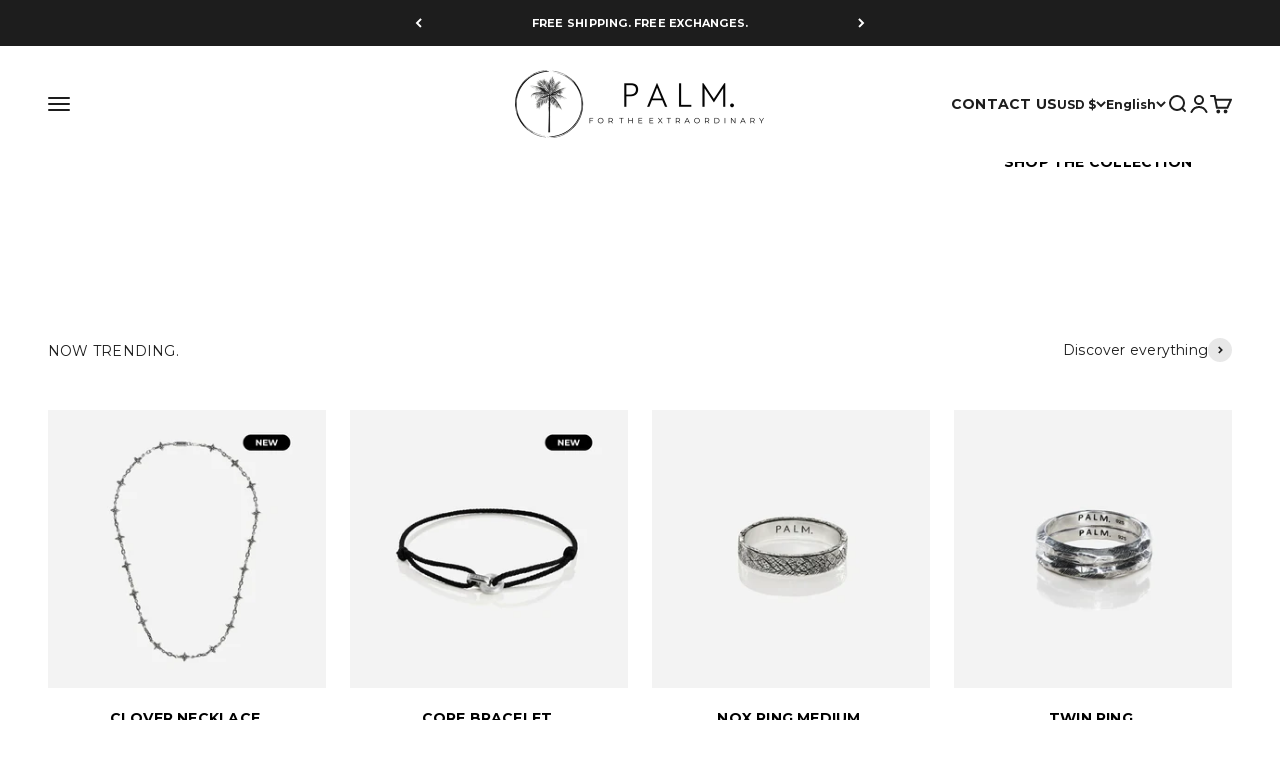

--- FILE ---
content_type: text/html; charset=utf-8
request_url: https://palm-jewelry.com/pages/the-story-behind-spiral-cuff
body_size: 67571
content:
<!doctype html>

<html lang="nl" dir="ltr">
  <head>
<!--LOOMI SDK-->
<!--DO NOT EDIT-->
<link rel="preconnect"  href="https://live.visually-io.com/" crossorigin data-em-disable>
<link rel="dns-prefetch" href="https://live.visually-io.com/" data-em-disable>
<script async crossorigin fetchpriority="high" src="/cdn/shopifycloud/importmap-polyfill/es-modules-shim.2.4.0.js"></script>
<script>
    (()=> {
        const env = 2;
        var store = "palm-jewelry-co.myshopify.com";
        var alias = store.replace(".myshopify.com", "").replaceAll("-", "_").toUpperCase();
        var jitsuKey =  "js.59624358056";
        window.loomi_ctx = {...(window.loomi_ctx || {}),storeAlias:alias,jitsuKey,env};
        
        
    
	
    })()
</script>
<link href="https://live.visually-io.com/cf/PALM_JEWELRY_CO.js?k=js.59624358056&e=2&s=PALM_JEWELRY_CO" rel="preload" as="script" data-em-disable>
<link href="https://live.visually-io.com/cf/PALM_JEWELRY_CO.js?k=js.59624358056&e=2&s=PALM_JEWELRY_CO" rel="preload" as="script" data-em-disable>
<link href="https://assets.visually.io/widgets/vsly-preact.min.js" rel="preload" as="script" data-em-disable>
<script data-vsly="preact2" type="text/javascript" src="https://assets.visually.io/widgets/vsly-preact.min.js" data-em-disable></script>
<script type="text/javascript" src="https://live.visually-io.com/cf/PALM_JEWELRY_CO.js" data-em-disable></script>
<script type="text/javascript" src="https://live.visually-io.com/v/visually.js" data-em-disable></script>
<script defer type="text/javascript" src="https://live.visually-io.com/v/visually-a.js" data-em-disable></script>
<!--LOOMI SDK-->


        <!-- Google tag (gtag.js) -->
<script async src="https://www.googletagmanager.com/gtag/js?id=AW-11158966194">
</script>
<script>
  window.dataLayer = window.dataLayer || [];
  function gtag(){dataLayer.push(arguments);}
  gtag('js', new Date());

  gtag('config', 'AW-11158966194');
</script>
    <!-- Start cookieyes banner --> <script id="cookieyes" type="text/javascript" src="https://cdn-cookieyes.com/common/shopify.js"></script> <script id="cookieyes" type="text/javascript" src="https://cdn-cookieyes.com/client_data/e4903408f3688a6c44fba5cb/script.js"></script> <!-- End cookieyes banner -->
    <meta charset="utf-8">
    <meta name="viewport" content="width=device-width, initial-scale=1.0, height=device-height, minimum-scale=1.0, maximum-scale=1.0">
    <meta name="theme-color" content="#ffffff">

    <title>The Story Behind: SPIRAL CUFF.</title><meta name="description" content="Simplicity in Spirals: The Spiral Cuff Our vision for the Spiral Cuff was to create a piece that exuded simplicity and versatility. We wanted it to be a staple in your daily wardrobe, with small yet captivating details that set it apart. The result is a cuff that embodies the charm of simplicity with its spiral design."><link rel="canonical" href="https://palm-jewelry.com/pages/the-story-behind-spiral-cuff"><link rel="shortcut icon" href="//palm-jewelry.com/cdn/shop/files/FAVICON_2.png?v=1723178382&width=96">
      <link rel="apple-touch-icon" href="//palm-jewelry.com/cdn/shop/files/FAVICON_2.png?v=1723178382&width=180"><link rel="preconnect" href="https://cdn.shopify.com">
    <link rel="preconnect" href="https://fonts.shopifycdn.com" crossorigin>
    <link rel="dns-prefetch" href="https://productreviews.shopifycdn.com"><link rel="preload" href="//palm-jewelry.com/cdn/fonts/montserrat/montserrat_n7.3c434e22befd5c18a6b4afadb1e3d77c128c7939.woff2" as="font" type="font/woff2" crossorigin><link rel="preload" href="//palm-jewelry.com/cdn/fonts/montserrat/montserrat_n4.81949fa0ac9fd2021e16436151e8eaa539321637.woff2" as="font" type="font/woff2" crossorigin><meta property="og:type" content="website">
  <meta property="og:title" content="The Story Behind: SPIRAL CUFF."><meta property="og:description" content="Simplicity in Spirals: The Spiral Cuff Our vision for the Spiral Cuff was to create a piece that exuded simplicity and versatility. We wanted it to be a staple in your daily wardrobe, with small yet captivating details that set it apart. The result is a cuff that embodies the charm of simplicity with its spiral design."><meta property="og:url" content="https://palm-jewelry.com/pages/the-story-behind-spiral-cuff">
<meta property="og:site_name" content="PALM. Jewelry"><meta name="twitter:card" content="summary"><meta name="twitter:title" content="The Story Behind: SPIRAL CUFF.">
  <meta name="twitter:description" content="Simplicity in Spirals: The Spiral Cuff Our vision for the Spiral Cuff was to create a piece that exuded simplicity and versatility. We wanted it to be a staple in your daily wardrobe, with small yet captivating details that set it apart. The result is a cuff that embodies the charm of simplicity with its spiral design."><script type="application/ld+json">
  {
    "@context": "https://schema.org",
    "@type": "BreadcrumbList",
    "itemListElement": [{
        "@type": "ListItem",
        "position": 1,
        "name": "Start",
        "item": "https://palm-jewelry.com"
      },{
            "@type": "ListItem",
            "position": 2,
            "name": "The Story Behind: SPIRAL CUFF.",
            "item": "https://palm-jewelry.com/pages/the-story-behind-spiral-cuff"
          }]
  }
</script><style>/* Typography (heading) */
  @font-face {
  font-family: Montserrat;
  font-weight: 700;
  font-style: normal;
  font-display: fallback;
  src: url("//palm-jewelry.com/cdn/fonts/montserrat/montserrat_n7.3c434e22befd5c18a6b4afadb1e3d77c128c7939.woff2") format("woff2"),
       url("//palm-jewelry.com/cdn/fonts/montserrat/montserrat_n7.5d9fa6e2cae713c8fb539a9876489d86207fe957.woff") format("woff");
}

@font-face {
  font-family: Montserrat;
  font-weight: 700;
  font-style: italic;
  font-display: fallback;
  src: url("//palm-jewelry.com/cdn/fonts/montserrat/montserrat_i7.a0d4a463df4f146567d871890ffb3c80408e7732.woff2") format("woff2"),
       url("//palm-jewelry.com/cdn/fonts/montserrat/montserrat_i7.f6ec9f2a0681acc6f8152c40921d2a4d2e1a2c78.woff") format("woff");
}

/* Typography (body) */
  @font-face {
  font-family: Montserrat;
  font-weight: 400;
  font-style: normal;
  font-display: fallback;
  src: url("//palm-jewelry.com/cdn/fonts/montserrat/montserrat_n4.81949fa0ac9fd2021e16436151e8eaa539321637.woff2") format("woff2"),
       url("//palm-jewelry.com/cdn/fonts/montserrat/montserrat_n4.a6c632ca7b62da89c3594789ba828388aac693fe.woff") format("woff");
}

@font-face {
  font-family: Montserrat;
  font-weight: 400;
  font-style: italic;
  font-display: fallback;
  src: url("//palm-jewelry.com/cdn/fonts/montserrat/montserrat_i4.5a4ea298b4789e064f62a29aafc18d41f09ae59b.woff2") format("woff2"),
       url("//palm-jewelry.com/cdn/fonts/montserrat/montserrat_i4.072b5869c5e0ed5b9d2021e4c2af132e16681ad2.woff") format("woff");
}

@font-face {
  font-family: Montserrat;
  font-weight: 700;
  font-style: normal;
  font-display: fallback;
  src: url("//palm-jewelry.com/cdn/fonts/montserrat/montserrat_n7.3c434e22befd5c18a6b4afadb1e3d77c128c7939.woff2") format("woff2"),
       url("//palm-jewelry.com/cdn/fonts/montserrat/montserrat_n7.5d9fa6e2cae713c8fb539a9876489d86207fe957.woff") format("woff");
}

@font-face {
  font-family: Montserrat;
  font-weight: 700;
  font-style: italic;
  font-display: fallback;
  src: url("//palm-jewelry.com/cdn/fonts/montserrat/montserrat_i7.a0d4a463df4f146567d871890ffb3c80408e7732.woff2") format("woff2"),
       url("//palm-jewelry.com/cdn/fonts/montserrat/montserrat_i7.f6ec9f2a0681acc6f8152c40921d2a4d2e1a2c78.woff") format("woff");
}

:root {
    /**
     * ---------------------------------------------------------------------
     * SPACING VARIABLES
     *
     * We are using a spacing inspired from frameworks like Tailwind CSS.
     * ---------------------------------------------------------------------
     */
    --spacing-0-5: 0.125rem; /* 2px */
    --spacing-1: 0.25rem; /* 4px */
    --spacing-1-5: 0.375rem; /* 6px */
    --spacing-2: 0.5rem; /* 8px */
    --spacing-2-5: 0.625rem; /* 10px */
    --spacing-3: 0.75rem; /* 12px */
    --spacing-3-5: 0.875rem; /* 14px */
    --spacing-4: 1rem; /* 16px */
    --spacing-4-5: 1.125rem; /* 18px */
    --spacing-5: 1.25rem; /* 20px */
    --spacing-5-5: 1.375rem; /* 22px */
    --spacing-6: 1.5rem; /* 24px */
    --spacing-6-5: 1.625rem; /* 26px */
    --spacing-7: 1.75rem; /* 28px */
    --spacing-7-5: 1.875rem; /* 30px */
    --spacing-8: 2rem; /* 32px */
    --spacing-8-5: 2.125rem; /* 34px */
    --spacing-9: 2.25rem; /* 36px */
    --spacing-9-5: 2.375rem; /* 38px */
    --spacing-10: 2.5rem; /* 40px */
    --spacing-11: 2.75rem; /* 44px */
    --spacing-12: 3rem; /* 48px */
    --spacing-14: 3.5rem; /* 56px */
    --spacing-16: 4rem; /* 64px */
    --spacing-18: 4.5rem; /* 72px */
    --spacing-20: 5rem; /* 80px */
    --spacing-24: 6rem; /* 96px */
    --spacing-28: 7rem; /* 112px */
    --spacing-32: 8rem; /* 128px */
    --spacing-36: 9rem; /* 144px */
    --spacing-40: 10rem; /* 160px */
    --spacing-44: 11rem; /* 176px */
    --spacing-48: 12rem; /* 192px */
    --spacing-52: 13rem; /* 208px */
    --spacing-56: 14rem; /* 224px */
    --spacing-60: 15rem; /* 240px */
    --spacing-64: 16rem; /* 256px */
    --spacing-72: 18rem; /* 288px */
    --spacing-80: 20rem; /* 320px */
    --spacing-96: 24rem; /* 384px */

    /* Container */
    --container-max-width: 1440px;
    --container-narrow-max-width: 1190px;
    --container-gutter: var(--spacing-5);
    --section-outer-spacing-block: var(--spacing-12);
    --section-inner-max-spacing-block: var(--spacing-10);
    --section-inner-spacing-inline: var(--container-gutter);
    --section-stack-spacing-block: var(--spacing-8);

    /* Grid gutter */
    --grid-gutter: var(--spacing-5);

    /* Product list settings */
    --product-list-row-gap: var(--spacing-8);
    --product-list-column-gap: var(--grid-gutter);

    /* Form settings */
    --input-gap: var(--spacing-2);
    --input-height: 2.625rem;
    --input-padding-inline: var(--spacing-4);

    /* Other sizes */
    --sticky-area-height: calc(var(--sticky-announcement-bar-enabled, 0) * var(--announcement-bar-height, 0px) + var(--sticky-header-enabled, 0) * var(--header-height, 0px));

    /* RTL support */
    --transform-logical-flip: 1;
    --transform-origin-start: left;
    --transform-origin-end: right;

    /**
     * ---------------------------------------------------------------------
     * TYPOGRAPHY
     * ---------------------------------------------------------------------
     */

    /* Font properties */
    --heading-font-family: Montserrat, sans-serif;
    --heading-font-weight: 700;
    --heading-font-style: normal;
    --heading-text-transform: normal;
    --heading-letter-spacing: -0.005em;
    --text-font-family: Montserrat, sans-serif;
    --text-font-weight: 400;
    --text-font-style: normal;
    --text-letter-spacing: 0.015em;

    /* Font sizes */
    --text-h0: 2.5rem;
    --text-h1: 1.75rem;
    --text-h2: 1.5rem;
    --text-h3: 1.375rem;
    --text-h4: 1.125rem;
    --text-h5: 1.125rem;
    --text-h6: 1rem;
    --text-xs: 0.6875rem;
    --text-sm: 0.75rem;
    --text-base: 0.875rem;
    --text-lg: 1.125rem;

    /**
     * ---------------------------------------------------------------------
     * COLORS
     * ---------------------------------------------------------------------
     */

    /* Color settings */--accent: 29 29 29;
    --text-primary: 29 29 29;
    --background-primary: 255 255 255;
    --dialog-background: 255 255 255;
    --border-color: var(--text-color, var(--text-primary)) / 0.12;

    /* Button colors */
    --button-background-primary: 29 29 29;
    --button-text-primary: 255 255 255;
    --button-background-secondary: 94 180 250;
    --button-text-secondary: 255 255 255;

    /* Status colors */
    --success-background: 224 244 232;
    --success-text: 0 163 65;
    --warning-background: 255 246 233;
    --warning-text: 255 183 74;
    --error-background: 254 231 231;
    --error-text: 248 58 58;

    /* Product colors */
    --on-sale-text: 255 0 0;
    --on-sale-badge-background: 255 0 0;
    --on-sale-badge-text: 255 255 255;
    --sold-out-badge-background: 0 0 0;
    --sold-out-badge-text: 255 255 255;
    --primary-badge-background: 30 49 106;
    --primary-badge-text: 255 255 255;
    --star-color: 255 183 74;
    --product-card-background: 255 255 255;
    --product-card-text: 0 0 0;

    /* Header colors */
    --header-background: 255 255 255;
    --header-text: 29 29 29;

    /* Footer colors */
    --footer-background: 247 247 247;
    --footer-text: 29 29 29;

    /* Rounded variables (used for border radius) */
    --rounded-xs: 0.25rem;
    --rounded-sm: 0.1875rem;
    --rounded: 0.375rem;
    --rounded-lg: 0.75rem;
    --rounded-full: 9999px;

    --rounded-button: 0.625rem;
    --rounded-input: 0.625rem;

    /* Box shadow */
    --shadow-sm: 0 2px 8px rgb(var(--text-primary) / 0.0);
    --shadow: 0 5px 15px rgb(var(--text-primary) / 0.0);
    --shadow-md: 0 5px 30px rgb(var(--text-primary) / 0.0);
    --shadow-block: 0px 0px 50px rgb(var(--text-primary) / 0.0);

    /**
     * ---------------------------------------------------------------------
     * OTHER
     * ---------------------------------------------------------------------
     */

    --stagger-products-reveal-opacity: 0;
    --cursor-close-svg-url: url(//palm-jewelry.com/cdn/shop/t/40/assets/cursor-close.svg?v=147174565022153725511745600367);
    --cursor-zoom-in-svg-url: url(//palm-jewelry.com/cdn/shop/t/40/assets/cursor-zoom-in.svg?v=154953035094101115921745600367);
    --cursor-zoom-out-svg-url: url(//palm-jewelry.com/cdn/shop/t/40/assets/cursor-zoom-out.svg?v=16155520337305705181745600367);
    --checkmark-svg-url: url(//palm-jewelry.com/cdn/shop/t/40/assets/checkmark.svg?v=77552481021870063511745600367);
  }

  [dir="rtl"]:root {
    /* RTL support */
    --transform-logical-flip: -1;
    --transform-origin-start: right;
    --transform-origin-end: left;
  }

  @media screen and (min-width: 700px) {
    :root {
      /* Typography (font size) */
      --text-h0: 3.25rem;
      --text-h1: 2.25rem;
      --text-h2: 1.75rem;
      --text-h3: 1.625rem;
      --text-h4: 1.25rem;
      --text-h5: 1.25rem;
      --text-h6: 1.125rem;

      --text-xs: 0.6875rem;
      --text-sm: 0.75rem;
      --text-base: 0.875rem;
      --text-lg: 1.125rem;

      /* Spacing */
      --container-gutter: 2rem;
      --section-outer-spacing-block: var(--spacing-16);
      --section-inner-max-spacing-block: var(--spacing-12);
      --section-inner-spacing-inline: var(--spacing-12);
      --section-stack-spacing-block: var(--spacing-12);

      /* Grid gutter */
      --grid-gutter: var(--spacing-6);

      /* Product list settings */
      --product-list-row-gap: var(--spacing-12);

      /* Form settings */
      --input-gap: 1rem;
      --input-height: 3.125rem;
      --input-padding-inline: var(--spacing-5);
    }
  }

  @media screen and (min-width: 1000px) {
    :root {
      /* Spacing settings */
      --container-gutter: var(--spacing-12);
      --section-outer-spacing-block: var(--spacing-18);
      --section-inner-max-spacing-block: var(--spacing-16);
      --section-inner-spacing-inline: var(--spacing-16);
      --section-stack-spacing-block: var(--spacing-12);
    }
  }

  @media screen and (min-width: 1150px) {
    :root {
      /* Spacing settings */
      --container-gutter: var(--spacing-12);
      --section-outer-spacing-block: var(--spacing-20);
      --section-inner-max-spacing-block: var(--spacing-16);
      --section-inner-spacing-inline: var(--spacing-16);
      --section-stack-spacing-block: var(--spacing-12);
    }
  }

  @media screen and (min-width: 1400px) {
    :root {
      /* Typography (font size) */
      --text-h0: 4rem;
      --text-h1: 3rem;
      --text-h2: 2.5rem;
      --text-h3: 1.75rem;
      --text-h4: 1.5rem;
      --text-h5: 1.25rem;
      --text-h6: 1.25rem;

      --section-outer-spacing-block: var(--spacing-24);
      --section-inner-max-spacing-block: var(--spacing-18);
      --section-inner-spacing-inline: var(--spacing-18);
    }
  }

  @media screen and (min-width: 1600px) {
    :root {
      --section-outer-spacing-block: var(--spacing-24);
      --section-inner-max-spacing-block: var(--spacing-20);
      --section-inner-spacing-inline: var(--spacing-20);
    }
  }

  /**
   * ---------------------------------------------------------------------
   * LIQUID DEPENDANT CSS
   *
   * Our main CSS is Liquid free, but some very specific features depend on
   * theme settings, so we have them here
   * ---------------------------------------------------------------------
   */@media screen and (pointer: fine) {
        /* The !important are for the Shopify Payment button to ensure we override the default from Shopify styles */
        .button:not([disabled]):not(.button--outline):hover, .btn:not([disabled]):hover, .shopify-payment-button__button--unbranded:not([disabled]):hover {
          background-color: transparent !important;
          color: rgb(var(--button-outline-color) / var(--button-background-opacity, 1)) !important;
          box-shadow: inset 0 0 0 2px currentColor !important;
        }

        .button--outline:not([disabled]):hover {
          background: rgb(var(--button-background));
          color: rgb(var(--button-text-color));
          box-shadow: inset 0 0 0 2px rgb(var(--button-background));
        }
      }</style><script>
  // This allows to expose several variables to the global scope, to be used in scripts
  window.themeVariables = {
    settings: {
      showPageTransition: null,
      staggerProductsApparition: true,
      reduceDrawerAnimation: true,
      reduceMenuAnimation: true,
      headingApparition: "split_rotation",
      pageType: "page",
      moneyFormat: "€ {{amount_with_comma_separator}}",
      moneyWithCurrencyFormat: "€ {{amount_with_comma_separator}} EUR",
      currencyCodeEnabled: false,
      cartType: "page",
      showDiscount: true,
      discountMode: "saving",
      pageBackground: "#ffffff",
      textColor: "#1d1d1d"
    },

    strings: {
      accessibilityClose: "Sluiten",
      accessibilityNext: "Volgende",
      accessibilityPrevious: "Vorige",
      closeGallery: "Galerie sluiten",
      zoomGallery: "In-\/uitzoomen",
      errorGallery: "Afbeelding kan niet worden geladen",
      searchNoResults: "Er konden geen resultaten worden gevonden.",
      addOrderNote: "Bestelnotitie toevoegen",
      editOrderNote: "Bestelnotitie bewerken",
      shippingEstimatorNoResults: "Sorry, we verzenden niet naar je adres.",
      shippingEstimatorOneResult: "Er is één verzendtarief voor je adres:",
      shippingEstimatorMultipleResults: "Er zijn meerdere verzendtarieven voor je adres:",
      shippingEstimatorError: "Er zijn een of meer fouten opgetreden bij het ophalen van de verzendtarieven:"
    },

    breakpoints: {
      'sm': 'screen and (min-width: 700px)',
      'md': 'screen and (min-width: 1000px)',
      'lg': 'screen and (min-width: 1150px)',
      'xl': 'screen and (min-width: 1400px)',

      'sm-max': 'screen and (max-width: 699px)',
      'md-max': 'screen and (max-width: 999px)',
      'lg-max': 'screen and (max-width: 1149px)',
      'xl-max': 'screen and (max-width: 1399px)'
    }
  };

  // For detecting native share
  document.documentElement.classList.add(`native-share--${navigator.share ? 'enabled' : 'disabled'}`);</script><script type="importmap">{
        "imports": {
          "vendor": "//palm-jewelry.com/cdn/shop/t/40/assets/vendor.min.js?v=166563502121812900551745600328",
          "theme": "//palm-jewelry.com/cdn/shop/t/40/assets/theme.js?v=13159901232634706651745600328",
          "photoswipe": "//palm-jewelry.com/cdn/shop/t/40/assets/photoswipe.min.js?v=13374349288281597431745600328"
        }
      }
    </script>

    <script type="module" src="//palm-jewelry.com/cdn/shop/t/40/assets/vendor.min.js?v=166563502121812900551745600328"></script>
    <script type="module" src="//palm-jewelry.com/cdn/shop/t/40/assets/theme.js?v=13159901232634706651745600328"></script>

    <script>window.performance && window.performance.mark && window.performance.mark('shopify.content_for_header.start');</script><meta name="facebook-domain-verification" content="zl3121cfg8n2ptq012sie3spw2to3p">
<meta name="facebook-domain-verification" content="zl3121cfg8n2ptq012sie3spw2to3p">
<meta name="google-site-verification" content="hvrPG8ZmlR1V4gl7jra9a2KjLpwY3bz-dOoXU0a2biw">
<meta id="shopify-digital-wallet" name="shopify-digital-wallet" content="/59624358056/digital_wallets/dialog">
<meta name="shopify-checkout-api-token" content="e3932b19463472dd63c91ae553f2cc23">
<meta id="in-context-paypal-metadata" data-shop-id="59624358056" data-venmo-supported="false" data-environment="production" data-locale="nl_NL" data-paypal-v4="true" data-currency="EUR">
<link rel="alternate" hreflang="x-default" href="https://palm-jewelry.com/pages/the-story-behind-spiral-cuff">
<link rel="alternate" hreflang="nl" href="https://palm-jewelry.com/pages/the-story-behind-spiral-cuff">
<link rel="alternate" hreflang="en" href="https://palm-jewelry.com/en/pages/the-story-behind-spiral-cuff">
<link rel="alternate" hreflang="fr" href="https://palm-jewelry.com/fr/pages/the-story-behind-spiral-cuff">
<link rel="alternate" hreflang="de" href="https://palm-jewelry.com/de/pages/the-story-behind-spiral-cuff">
<link rel="alternate" hreflang="en-AC" href="https://palm-jewelry.com/en-international/pages/the-story-behind-spiral-cuff">
<link rel="alternate" hreflang="nl-AC" href="https://palm-jewelry.com/nl-international/pages/the-story-behind-spiral-cuff">
<link rel="alternate" hreflang="fr-AC" href="https://palm-jewelry.com/fr-international/pages/the-story-behind-spiral-cuff">
<link rel="alternate" hreflang="de-AC" href="https://palm-jewelry.com/de-international/pages/the-story-behind-spiral-cuff">
<link rel="alternate" hreflang="en-AE" href="https://palm-jewelry.com/en-international/pages/the-story-behind-spiral-cuff">
<link rel="alternate" hreflang="nl-AE" href="https://palm-jewelry.com/nl-international/pages/the-story-behind-spiral-cuff">
<link rel="alternate" hreflang="fr-AE" href="https://palm-jewelry.com/fr-international/pages/the-story-behind-spiral-cuff">
<link rel="alternate" hreflang="de-AE" href="https://palm-jewelry.com/de-international/pages/the-story-behind-spiral-cuff">
<link rel="alternate" hreflang="en-AF" href="https://palm-jewelry.com/en-international/pages/the-story-behind-spiral-cuff">
<link rel="alternate" hreflang="nl-AF" href="https://palm-jewelry.com/nl-international/pages/the-story-behind-spiral-cuff">
<link rel="alternate" hreflang="fr-AF" href="https://palm-jewelry.com/fr-international/pages/the-story-behind-spiral-cuff">
<link rel="alternate" hreflang="de-AF" href="https://palm-jewelry.com/de-international/pages/the-story-behind-spiral-cuff">
<link rel="alternate" hreflang="en-AG" href="https://palm-jewelry.com/en-international/pages/the-story-behind-spiral-cuff">
<link rel="alternate" hreflang="nl-AG" href="https://palm-jewelry.com/nl-international/pages/the-story-behind-spiral-cuff">
<link rel="alternate" hreflang="fr-AG" href="https://palm-jewelry.com/fr-international/pages/the-story-behind-spiral-cuff">
<link rel="alternate" hreflang="de-AG" href="https://palm-jewelry.com/de-international/pages/the-story-behind-spiral-cuff">
<link rel="alternate" hreflang="en-AI" href="https://palm-jewelry.com/en-international/pages/the-story-behind-spiral-cuff">
<link rel="alternate" hreflang="nl-AI" href="https://palm-jewelry.com/nl-international/pages/the-story-behind-spiral-cuff">
<link rel="alternate" hreflang="fr-AI" href="https://palm-jewelry.com/fr-international/pages/the-story-behind-spiral-cuff">
<link rel="alternate" hreflang="de-AI" href="https://palm-jewelry.com/de-international/pages/the-story-behind-spiral-cuff">
<link rel="alternate" hreflang="en-AO" href="https://palm-jewelry.com/en-international/pages/the-story-behind-spiral-cuff">
<link rel="alternate" hreflang="nl-AO" href="https://palm-jewelry.com/nl-international/pages/the-story-behind-spiral-cuff">
<link rel="alternate" hreflang="fr-AO" href="https://palm-jewelry.com/fr-international/pages/the-story-behind-spiral-cuff">
<link rel="alternate" hreflang="de-AO" href="https://palm-jewelry.com/de-international/pages/the-story-behind-spiral-cuff">
<link rel="alternate" hreflang="en-AR" href="https://palm-jewelry.com/en-international/pages/the-story-behind-spiral-cuff">
<link rel="alternate" hreflang="nl-AR" href="https://palm-jewelry.com/nl-international/pages/the-story-behind-spiral-cuff">
<link rel="alternate" hreflang="fr-AR" href="https://palm-jewelry.com/fr-international/pages/the-story-behind-spiral-cuff">
<link rel="alternate" hreflang="de-AR" href="https://palm-jewelry.com/de-international/pages/the-story-behind-spiral-cuff">
<link rel="alternate" hreflang="en-AU" href="https://palm-jewelry.com/en-international/pages/the-story-behind-spiral-cuff">
<link rel="alternate" hreflang="nl-AU" href="https://palm-jewelry.com/nl-international/pages/the-story-behind-spiral-cuff">
<link rel="alternate" hreflang="fr-AU" href="https://palm-jewelry.com/fr-international/pages/the-story-behind-spiral-cuff">
<link rel="alternate" hreflang="de-AU" href="https://palm-jewelry.com/de-international/pages/the-story-behind-spiral-cuff">
<link rel="alternate" hreflang="en-AW" href="https://palm-jewelry.com/en-international/pages/the-story-behind-spiral-cuff">
<link rel="alternate" hreflang="nl-AW" href="https://palm-jewelry.com/nl-international/pages/the-story-behind-spiral-cuff">
<link rel="alternate" hreflang="fr-AW" href="https://palm-jewelry.com/fr-international/pages/the-story-behind-spiral-cuff">
<link rel="alternate" hreflang="de-AW" href="https://palm-jewelry.com/de-international/pages/the-story-behind-spiral-cuff">
<link rel="alternate" hreflang="en-AZ" href="https://palm-jewelry.com/en-international/pages/the-story-behind-spiral-cuff">
<link rel="alternate" hreflang="nl-AZ" href="https://palm-jewelry.com/nl-international/pages/the-story-behind-spiral-cuff">
<link rel="alternate" hreflang="fr-AZ" href="https://palm-jewelry.com/fr-international/pages/the-story-behind-spiral-cuff">
<link rel="alternate" hreflang="de-AZ" href="https://palm-jewelry.com/de-international/pages/the-story-behind-spiral-cuff">
<link rel="alternate" hreflang="en-BB" href="https://palm-jewelry.com/en-international/pages/the-story-behind-spiral-cuff">
<link rel="alternate" hreflang="nl-BB" href="https://palm-jewelry.com/nl-international/pages/the-story-behind-spiral-cuff">
<link rel="alternate" hreflang="fr-BB" href="https://palm-jewelry.com/fr-international/pages/the-story-behind-spiral-cuff">
<link rel="alternate" hreflang="de-BB" href="https://palm-jewelry.com/de-international/pages/the-story-behind-spiral-cuff">
<link rel="alternate" hreflang="en-BD" href="https://palm-jewelry.com/en-international/pages/the-story-behind-spiral-cuff">
<link rel="alternate" hreflang="nl-BD" href="https://palm-jewelry.com/nl-international/pages/the-story-behind-spiral-cuff">
<link rel="alternate" hreflang="fr-BD" href="https://palm-jewelry.com/fr-international/pages/the-story-behind-spiral-cuff">
<link rel="alternate" hreflang="de-BD" href="https://palm-jewelry.com/de-international/pages/the-story-behind-spiral-cuff">
<link rel="alternate" hreflang="en-BF" href="https://palm-jewelry.com/en-international/pages/the-story-behind-spiral-cuff">
<link rel="alternate" hreflang="nl-BF" href="https://palm-jewelry.com/nl-international/pages/the-story-behind-spiral-cuff">
<link rel="alternate" hreflang="fr-BF" href="https://palm-jewelry.com/fr-international/pages/the-story-behind-spiral-cuff">
<link rel="alternate" hreflang="de-BF" href="https://palm-jewelry.com/de-international/pages/the-story-behind-spiral-cuff">
<link rel="alternate" hreflang="en-BH" href="https://palm-jewelry.com/en-international/pages/the-story-behind-spiral-cuff">
<link rel="alternate" hreflang="nl-BH" href="https://palm-jewelry.com/nl-international/pages/the-story-behind-spiral-cuff">
<link rel="alternate" hreflang="fr-BH" href="https://palm-jewelry.com/fr-international/pages/the-story-behind-spiral-cuff">
<link rel="alternate" hreflang="de-BH" href="https://palm-jewelry.com/de-international/pages/the-story-behind-spiral-cuff">
<link rel="alternate" hreflang="en-BI" href="https://palm-jewelry.com/en-international/pages/the-story-behind-spiral-cuff">
<link rel="alternate" hreflang="nl-BI" href="https://palm-jewelry.com/nl-international/pages/the-story-behind-spiral-cuff">
<link rel="alternate" hreflang="fr-BI" href="https://palm-jewelry.com/fr-international/pages/the-story-behind-spiral-cuff">
<link rel="alternate" hreflang="de-BI" href="https://palm-jewelry.com/de-international/pages/the-story-behind-spiral-cuff">
<link rel="alternate" hreflang="en-BJ" href="https://palm-jewelry.com/en-international/pages/the-story-behind-spiral-cuff">
<link rel="alternate" hreflang="nl-BJ" href="https://palm-jewelry.com/nl-international/pages/the-story-behind-spiral-cuff">
<link rel="alternate" hreflang="fr-BJ" href="https://palm-jewelry.com/fr-international/pages/the-story-behind-spiral-cuff">
<link rel="alternate" hreflang="de-BJ" href="https://palm-jewelry.com/de-international/pages/the-story-behind-spiral-cuff">
<link rel="alternate" hreflang="en-BL" href="https://palm-jewelry.com/en-international/pages/the-story-behind-spiral-cuff">
<link rel="alternate" hreflang="nl-BL" href="https://palm-jewelry.com/nl-international/pages/the-story-behind-spiral-cuff">
<link rel="alternate" hreflang="fr-BL" href="https://palm-jewelry.com/fr-international/pages/the-story-behind-spiral-cuff">
<link rel="alternate" hreflang="de-BL" href="https://palm-jewelry.com/de-international/pages/the-story-behind-spiral-cuff">
<link rel="alternate" hreflang="en-BM" href="https://palm-jewelry.com/en-international/pages/the-story-behind-spiral-cuff">
<link rel="alternate" hreflang="nl-BM" href="https://palm-jewelry.com/nl-international/pages/the-story-behind-spiral-cuff">
<link rel="alternate" hreflang="fr-BM" href="https://palm-jewelry.com/fr-international/pages/the-story-behind-spiral-cuff">
<link rel="alternate" hreflang="de-BM" href="https://palm-jewelry.com/de-international/pages/the-story-behind-spiral-cuff">
<link rel="alternate" hreflang="en-BN" href="https://palm-jewelry.com/en-international/pages/the-story-behind-spiral-cuff">
<link rel="alternate" hreflang="nl-BN" href="https://palm-jewelry.com/nl-international/pages/the-story-behind-spiral-cuff">
<link rel="alternate" hreflang="fr-BN" href="https://palm-jewelry.com/fr-international/pages/the-story-behind-spiral-cuff">
<link rel="alternate" hreflang="de-BN" href="https://palm-jewelry.com/de-international/pages/the-story-behind-spiral-cuff">
<link rel="alternate" hreflang="en-BO" href="https://palm-jewelry.com/en-international/pages/the-story-behind-spiral-cuff">
<link rel="alternate" hreflang="nl-BO" href="https://palm-jewelry.com/nl-international/pages/the-story-behind-spiral-cuff">
<link rel="alternate" hreflang="fr-BO" href="https://palm-jewelry.com/fr-international/pages/the-story-behind-spiral-cuff">
<link rel="alternate" hreflang="de-BO" href="https://palm-jewelry.com/de-international/pages/the-story-behind-spiral-cuff">
<link rel="alternate" hreflang="en-BQ" href="https://palm-jewelry.com/en-international/pages/the-story-behind-spiral-cuff">
<link rel="alternate" hreflang="nl-BQ" href="https://palm-jewelry.com/nl-international/pages/the-story-behind-spiral-cuff">
<link rel="alternate" hreflang="fr-BQ" href="https://palm-jewelry.com/fr-international/pages/the-story-behind-spiral-cuff">
<link rel="alternate" hreflang="de-BQ" href="https://palm-jewelry.com/de-international/pages/the-story-behind-spiral-cuff">
<link rel="alternate" hreflang="en-BR" href="https://palm-jewelry.com/en-international/pages/the-story-behind-spiral-cuff">
<link rel="alternate" hreflang="nl-BR" href="https://palm-jewelry.com/nl-international/pages/the-story-behind-spiral-cuff">
<link rel="alternate" hreflang="fr-BR" href="https://palm-jewelry.com/fr-international/pages/the-story-behind-spiral-cuff">
<link rel="alternate" hreflang="de-BR" href="https://palm-jewelry.com/de-international/pages/the-story-behind-spiral-cuff">
<link rel="alternate" hreflang="en-BS" href="https://palm-jewelry.com/en-international/pages/the-story-behind-spiral-cuff">
<link rel="alternate" hreflang="nl-BS" href="https://palm-jewelry.com/nl-international/pages/the-story-behind-spiral-cuff">
<link rel="alternate" hreflang="fr-BS" href="https://palm-jewelry.com/fr-international/pages/the-story-behind-spiral-cuff">
<link rel="alternate" hreflang="de-BS" href="https://palm-jewelry.com/de-international/pages/the-story-behind-spiral-cuff">
<link rel="alternate" hreflang="en-BT" href="https://palm-jewelry.com/en-international/pages/the-story-behind-spiral-cuff">
<link rel="alternate" hreflang="nl-BT" href="https://palm-jewelry.com/nl-international/pages/the-story-behind-spiral-cuff">
<link rel="alternate" hreflang="fr-BT" href="https://palm-jewelry.com/fr-international/pages/the-story-behind-spiral-cuff">
<link rel="alternate" hreflang="de-BT" href="https://palm-jewelry.com/de-international/pages/the-story-behind-spiral-cuff">
<link rel="alternate" hreflang="en-BW" href="https://palm-jewelry.com/en-international/pages/the-story-behind-spiral-cuff">
<link rel="alternate" hreflang="nl-BW" href="https://palm-jewelry.com/nl-international/pages/the-story-behind-spiral-cuff">
<link rel="alternate" hreflang="fr-BW" href="https://palm-jewelry.com/fr-international/pages/the-story-behind-spiral-cuff">
<link rel="alternate" hreflang="de-BW" href="https://palm-jewelry.com/de-international/pages/the-story-behind-spiral-cuff">
<link rel="alternate" hreflang="en-BZ" href="https://palm-jewelry.com/en-international/pages/the-story-behind-spiral-cuff">
<link rel="alternate" hreflang="nl-BZ" href="https://palm-jewelry.com/nl-international/pages/the-story-behind-spiral-cuff">
<link rel="alternate" hreflang="fr-BZ" href="https://palm-jewelry.com/fr-international/pages/the-story-behind-spiral-cuff">
<link rel="alternate" hreflang="de-BZ" href="https://palm-jewelry.com/de-international/pages/the-story-behind-spiral-cuff">
<link rel="alternate" hreflang="en-CA" href="https://palm-jewelry.com/en-international/pages/the-story-behind-spiral-cuff">
<link rel="alternate" hreflang="nl-CA" href="https://palm-jewelry.com/nl-international/pages/the-story-behind-spiral-cuff">
<link rel="alternate" hreflang="fr-CA" href="https://palm-jewelry.com/fr-international/pages/the-story-behind-spiral-cuff">
<link rel="alternate" hreflang="de-CA" href="https://palm-jewelry.com/de-international/pages/the-story-behind-spiral-cuff">
<link rel="alternate" hreflang="en-CC" href="https://palm-jewelry.com/en-international/pages/the-story-behind-spiral-cuff">
<link rel="alternate" hreflang="nl-CC" href="https://palm-jewelry.com/nl-international/pages/the-story-behind-spiral-cuff">
<link rel="alternate" hreflang="fr-CC" href="https://palm-jewelry.com/fr-international/pages/the-story-behind-spiral-cuff">
<link rel="alternate" hreflang="de-CC" href="https://palm-jewelry.com/de-international/pages/the-story-behind-spiral-cuff">
<link rel="alternate" hreflang="en-CD" href="https://palm-jewelry.com/en-international/pages/the-story-behind-spiral-cuff">
<link rel="alternate" hreflang="nl-CD" href="https://palm-jewelry.com/nl-international/pages/the-story-behind-spiral-cuff">
<link rel="alternate" hreflang="fr-CD" href="https://palm-jewelry.com/fr-international/pages/the-story-behind-spiral-cuff">
<link rel="alternate" hreflang="de-CD" href="https://palm-jewelry.com/de-international/pages/the-story-behind-spiral-cuff">
<link rel="alternate" hreflang="en-CF" href="https://palm-jewelry.com/en-international/pages/the-story-behind-spiral-cuff">
<link rel="alternate" hreflang="nl-CF" href="https://palm-jewelry.com/nl-international/pages/the-story-behind-spiral-cuff">
<link rel="alternate" hreflang="fr-CF" href="https://palm-jewelry.com/fr-international/pages/the-story-behind-spiral-cuff">
<link rel="alternate" hreflang="de-CF" href="https://palm-jewelry.com/de-international/pages/the-story-behind-spiral-cuff">
<link rel="alternate" hreflang="en-CG" href="https://palm-jewelry.com/en-international/pages/the-story-behind-spiral-cuff">
<link rel="alternate" hreflang="nl-CG" href="https://palm-jewelry.com/nl-international/pages/the-story-behind-spiral-cuff">
<link rel="alternate" hreflang="fr-CG" href="https://palm-jewelry.com/fr-international/pages/the-story-behind-spiral-cuff">
<link rel="alternate" hreflang="de-CG" href="https://palm-jewelry.com/de-international/pages/the-story-behind-spiral-cuff">
<link rel="alternate" hreflang="en-CI" href="https://palm-jewelry.com/en-international/pages/the-story-behind-spiral-cuff">
<link rel="alternate" hreflang="nl-CI" href="https://palm-jewelry.com/nl-international/pages/the-story-behind-spiral-cuff">
<link rel="alternate" hreflang="fr-CI" href="https://palm-jewelry.com/fr-international/pages/the-story-behind-spiral-cuff">
<link rel="alternate" hreflang="de-CI" href="https://palm-jewelry.com/de-international/pages/the-story-behind-spiral-cuff">
<link rel="alternate" hreflang="en-CK" href="https://palm-jewelry.com/en-international/pages/the-story-behind-spiral-cuff">
<link rel="alternate" hreflang="nl-CK" href="https://palm-jewelry.com/nl-international/pages/the-story-behind-spiral-cuff">
<link rel="alternate" hreflang="fr-CK" href="https://palm-jewelry.com/fr-international/pages/the-story-behind-spiral-cuff">
<link rel="alternate" hreflang="de-CK" href="https://palm-jewelry.com/de-international/pages/the-story-behind-spiral-cuff">
<link rel="alternate" hreflang="en-CL" href="https://palm-jewelry.com/en-international/pages/the-story-behind-spiral-cuff">
<link rel="alternate" hreflang="nl-CL" href="https://palm-jewelry.com/nl-international/pages/the-story-behind-spiral-cuff">
<link rel="alternate" hreflang="fr-CL" href="https://palm-jewelry.com/fr-international/pages/the-story-behind-spiral-cuff">
<link rel="alternate" hreflang="de-CL" href="https://palm-jewelry.com/de-international/pages/the-story-behind-spiral-cuff">
<link rel="alternate" hreflang="en-CM" href="https://palm-jewelry.com/en-international/pages/the-story-behind-spiral-cuff">
<link rel="alternate" hreflang="nl-CM" href="https://palm-jewelry.com/nl-international/pages/the-story-behind-spiral-cuff">
<link rel="alternate" hreflang="fr-CM" href="https://palm-jewelry.com/fr-international/pages/the-story-behind-spiral-cuff">
<link rel="alternate" hreflang="de-CM" href="https://palm-jewelry.com/de-international/pages/the-story-behind-spiral-cuff">
<link rel="alternate" hreflang="en-CN" href="https://palm-jewelry.com/en-international/pages/the-story-behind-spiral-cuff">
<link rel="alternate" hreflang="nl-CN" href="https://palm-jewelry.com/nl-international/pages/the-story-behind-spiral-cuff">
<link rel="alternate" hreflang="fr-CN" href="https://palm-jewelry.com/fr-international/pages/the-story-behind-spiral-cuff">
<link rel="alternate" hreflang="de-CN" href="https://palm-jewelry.com/de-international/pages/the-story-behind-spiral-cuff">
<link rel="alternate" hreflang="en-CO" href="https://palm-jewelry.com/en-international/pages/the-story-behind-spiral-cuff">
<link rel="alternate" hreflang="nl-CO" href="https://palm-jewelry.com/nl-international/pages/the-story-behind-spiral-cuff">
<link rel="alternate" hreflang="fr-CO" href="https://palm-jewelry.com/fr-international/pages/the-story-behind-spiral-cuff">
<link rel="alternate" hreflang="de-CO" href="https://palm-jewelry.com/de-international/pages/the-story-behind-spiral-cuff">
<link rel="alternate" hreflang="en-CR" href="https://palm-jewelry.com/en-international/pages/the-story-behind-spiral-cuff">
<link rel="alternate" hreflang="nl-CR" href="https://palm-jewelry.com/nl-international/pages/the-story-behind-spiral-cuff">
<link rel="alternate" hreflang="fr-CR" href="https://palm-jewelry.com/fr-international/pages/the-story-behind-spiral-cuff">
<link rel="alternate" hreflang="de-CR" href="https://palm-jewelry.com/de-international/pages/the-story-behind-spiral-cuff">
<link rel="alternate" hreflang="en-CV" href="https://palm-jewelry.com/en-international/pages/the-story-behind-spiral-cuff">
<link rel="alternate" hreflang="nl-CV" href="https://palm-jewelry.com/nl-international/pages/the-story-behind-spiral-cuff">
<link rel="alternate" hreflang="fr-CV" href="https://palm-jewelry.com/fr-international/pages/the-story-behind-spiral-cuff">
<link rel="alternate" hreflang="de-CV" href="https://palm-jewelry.com/de-international/pages/the-story-behind-spiral-cuff">
<link rel="alternate" hreflang="en-CW" href="https://palm-jewelry.com/en-international/pages/the-story-behind-spiral-cuff">
<link rel="alternate" hreflang="nl-CW" href="https://palm-jewelry.com/nl-international/pages/the-story-behind-spiral-cuff">
<link rel="alternate" hreflang="fr-CW" href="https://palm-jewelry.com/fr-international/pages/the-story-behind-spiral-cuff">
<link rel="alternate" hreflang="de-CW" href="https://palm-jewelry.com/de-international/pages/the-story-behind-spiral-cuff">
<link rel="alternate" hreflang="en-CX" href="https://palm-jewelry.com/en-international/pages/the-story-behind-spiral-cuff">
<link rel="alternate" hreflang="nl-CX" href="https://palm-jewelry.com/nl-international/pages/the-story-behind-spiral-cuff">
<link rel="alternate" hreflang="fr-CX" href="https://palm-jewelry.com/fr-international/pages/the-story-behind-spiral-cuff">
<link rel="alternate" hreflang="de-CX" href="https://palm-jewelry.com/de-international/pages/the-story-behind-spiral-cuff">
<link rel="alternate" hreflang="en-DJ" href="https://palm-jewelry.com/en-international/pages/the-story-behind-spiral-cuff">
<link rel="alternate" hreflang="nl-DJ" href="https://palm-jewelry.com/nl-international/pages/the-story-behind-spiral-cuff">
<link rel="alternate" hreflang="fr-DJ" href="https://palm-jewelry.com/fr-international/pages/the-story-behind-spiral-cuff">
<link rel="alternate" hreflang="de-DJ" href="https://palm-jewelry.com/de-international/pages/the-story-behind-spiral-cuff">
<link rel="alternate" hreflang="en-DM" href="https://palm-jewelry.com/en-international/pages/the-story-behind-spiral-cuff">
<link rel="alternate" hreflang="nl-DM" href="https://palm-jewelry.com/nl-international/pages/the-story-behind-spiral-cuff">
<link rel="alternate" hreflang="fr-DM" href="https://palm-jewelry.com/fr-international/pages/the-story-behind-spiral-cuff">
<link rel="alternate" hreflang="de-DM" href="https://palm-jewelry.com/de-international/pages/the-story-behind-spiral-cuff">
<link rel="alternate" hreflang="en-DO" href="https://palm-jewelry.com/en-international/pages/the-story-behind-spiral-cuff">
<link rel="alternate" hreflang="nl-DO" href="https://palm-jewelry.com/nl-international/pages/the-story-behind-spiral-cuff">
<link rel="alternate" hreflang="fr-DO" href="https://palm-jewelry.com/fr-international/pages/the-story-behind-spiral-cuff">
<link rel="alternate" hreflang="de-DO" href="https://palm-jewelry.com/de-international/pages/the-story-behind-spiral-cuff">
<link rel="alternate" hreflang="en-DZ" href="https://palm-jewelry.com/en-international/pages/the-story-behind-spiral-cuff">
<link rel="alternate" hreflang="nl-DZ" href="https://palm-jewelry.com/nl-international/pages/the-story-behind-spiral-cuff">
<link rel="alternate" hreflang="fr-DZ" href="https://palm-jewelry.com/fr-international/pages/the-story-behind-spiral-cuff">
<link rel="alternate" hreflang="de-DZ" href="https://palm-jewelry.com/de-international/pages/the-story-behind-spiral-cuff">
<link rel="alternate" hreflang="en-EC" href="https://palm-jewelry.com/en-international/pages/the-story-behind-spiral-cuff">
<link rel="alternate" hreflang="nl-EC" href="https://palm-jewelry.com/nl-international/pages/the-story-behind-spiral-cuff">
<link rel="alternate" hreflang="fr-EC" href="https://palm-jewelry.com/fr-international/pages/the-story-behind-spiral-cuff">
<link rel="alternate" hreflang="de-EC" href="https://palm-jewelry.com/de-international/pages/the-story-behind-spiral-cuff">
<link rel="alternate" hreflang="en-EG" href="https://palm-jewelry.com/en-international/pages/the-story-behind-spiral-cuff">
<link rel="alternate" hreflang="nl-EG" href="https://palm-jewelry.com/nl-international/pages/the-story-behind-spiral-cuff">
<link rel="alternate" hreflang="fr-EG" href="https://palm-jewelry.com/fr-international/pages/the-story-behind-spiral-cuff">
<link rel="alternate" hreflang="de-EG" href="https://palm-jewelry.com/de-international/pages/the-story-behind-spiral-cuff">
<link rel="alternate" hreflang="en-EH" href="https://palm-jewelry.com/en-international/pages/the-story-behind-spiral-cuff">
<link rel="alternate" hreflang="nl-EH" href="https://palm-jewelry.com/nl-international/pages/the-story-behind-spiral-cuff">
<link rel="alternate" hreflang="fr-EH" href="https://palm-jewelry.com/fr-international/pages/the-story-behind-spiral-cuff">
<link rel="alternate" hreflang="de-EH" href="https://palm-jewelry.com/de-international/pages/the-story-behind-spiral-cuff">
<link rel="alternate" hreflang="en-ER" href="https://palm-jewelry.com/en-international/pages/the-story-behind-spiral-cuff">
<link rel="alternate" hreflang="nl-ER" href="https://palm-jewelry.com/nl-international/pages/the-story-behind-spiral-cuff">
<link rel="alternate" hreflang="fr-ER" href="https://palm-jewelry.com/fr-international/pages/the-story-behind-spiral-cuff">
<link rel="alternate" hreflang="de-ER" href="https://palm-jewelry.com/de-international/pages/the-story-behind-spiral-cuff">
<link rel="alternate" hreflang="en-ET" href="https://palm-jewelry.com/en-international/pages/the-story-behind-spiral-cuff">
<link rel="alternate" hreflang="nl-ET" href="https://palm-jewelry.com/nl-international/pages/the-story-behind-spiral-cuff">
<link rel="alternate" hreflang="fr-ET" href="https://palm-jewelry.com/fr-international/pages/the-story-behind-spiral-cuff">
<link rel="alternate" hreflang="de-ET" href="https://palm-jewelry.com/de-international/pages/the-story-behind-spiral-cuff">
<link rel="alternate" hreflang="en-FJ" href="https://palm-jewelry.com/en-international/pages/the-story-behind-spiral-cuff">
<link rel="alternate" hreflang="nl-FJ" href="https://palm-jewelry.com/nl-international/pages/the-story-behind-spiral-cuff">
<link rel="alternate" hreflang="fr-FJ" href="https://palm-jewelry.com/fr-international/pages/the-story-behind-spiral-cuff">
<link rel="alternate" hreflang="de-FJ" href="https://palm-jewelry.com/de-international/pages/the-story-behind-spiral-cuff">
<link rel="alternate" hreflang="en-FK" href="https://palm-jewelry.com/en-international/pages/the-story-behind-spiral-cuff">
<link rel="alternate" hreflang="nl-FK" href="https://palm-jewelry.com/nl-international/pages/the-story-behind-spiral-cuff">
<link rel="alternate" hreflang="fr-FK" href="https://palm-jewelry.com/fr-international/pages/the-story-behind-spiral-cuff">
<link rel="alternate" hreflang="de-FK" href="https://palm-jewelry.com/de-international/pages/the-story-behind-spiral-cuff">
<link rel="alternate" hreflang="en-GA" href="https://palm-jewelry.com/en-international/pages/the-story-behind-spiral-cuff">
<link rel="alternate" hreflang="nl-GA" href="https://palm-jewelry.com/nl-international/pages/the-story-behind-spiral-cuff">
<link rel="alternate" hreflang="fr-GA" href="https://palm-jewelry.com/fr-international/pages/the-story-behind-spiral-cuff">
<link rel="alternate" hreflang="de-GA" href="https://palm-jewelry.com/de-international/pages/the-story-behind-spiral-cuff">
<link rel="alternate" hreflang="en-GD" href="https://palm-jewelry.com/en-international/pages/the-story-behind-spiral-cuff">
<link rel="alternate" hreflang="nl-GD" href="https://palm-jewelry.com/nl-international/pages/the-story-behind-spiral-cuff">
<link rel="alternate" hreflang="fr-GD" href="https://palm-jewelry.com/fr-international/pages/the-story-behind-spiral-cuff">
<link rel="alternate" hreflang="de-GD" href="https://palm-jewelry.com/de-international/pages/the-story-behind-spiral-cuff">
<link rel="alternate" hreflang="en-GF" href="https://palm-jewelry.com/en-international/pages/the-story-behind-spiral-cuff">
<link rel="alternate" hreflang="nl-GF" href="https://palm-jewelry.com/nl-international/pages/the-story-behind-spiral-cuff">
<link rel="alternate" hreflang="fr-GF" href="https://palm-jewelry.com/fr-international/pages/the-story-behind-spiral-cuff">
<link rel="alternate" hreflang="de-GF" href="https://palm-jewelry.com/de-international/pages/the-story-behind-spiral-cuff">
<link rel="alternate" hreflang="en-GH" href="https://palm-jewelry.com/en-international/pages/the-story-behind-spiral-cuff">
<link rel="alternate" hreflang="nl-GH" href="https://palm-jewelry.com/nl-international/pages/the-story-behind-spiral-cuff">
<link rel="alternate" hreflang="fr-GH" href="https://palm-jewelry.com/fr-international/pages/the-story-behind-spiral-cuff">
<link rel="alternate" hreflang="de-GH" href="https://palm-jewelry.com/de-international/pages/the-story-behind-spiral-cuff">
<link rel="alternate" hreflang="en-GM" href="https://palm-jewelry.com/en-international/pages/the-story-behind-spiral-cuff">
<link rel="alternate" hreflang="nl-GM" href="https://palm-jewelry.com/nl-international/pages/the-story-behind-spiral-cuff">
<link rel="alternate" hreflang="fr-GM" href="https://palm-jewelry.com/fr-international/pages/the-story-behind-spiral-cuff">
<link rel="alternate" hreflang="de-GM" href="https://palm-jewelry.com/de-international/pages/the-story-behind-spiral-cuff">
<link rel="alternate" hreflang="en-GN" href="https://palm-jewelry.com/en-international/pages/the-story-behind-spiral-cuff">
<link rel="alternate" hreflang="nl-GN" href="https://palm-jewelry.com/nl-international/pages/the-story-behind-spiral-cuff">
<link rel="alternate" hreflang="fr-GN" href="https://palm-jewelry.com/fr-international/pages/the-story-behind-spiral-cuff">
<link rel="alternate" hreflang="de-GN" href="https://palm-jewelry.com/de-international/pages/the-story-behind-spiral-cuff">
<link rel="alternate" hreflang="en-GQ" href="https://palm-jewelry.com/en-international/pages/the-story-behind-spiral-cuff">
<link rel="alternate" hreflang="nl-GQ" href="https://palm-jewelry.com/nl-international/pages/the-story-behind-spiral-cuff">
<link rel="alternate" hreflang="fr-GQ" href="https://palm-jewelry.com/fr-international/pages/the-story-behind-spiral-cuff">
<link rel="alternate" hreflang="de-GQ" href="https://palm-jewelry.com/de-international/pages/the-story-behind-spiral-cuff">
<link rel="alternate" hreflang="en-GS" href="https://palm-jewelry.com/en-international/pages/the-story-behind-spiral-cuff">
<link rel="alternate" hreflang="nl-GS" href="https://palm-jewelry.com/nl-international/pages/the-story-behind-spiral-cuff">
<link rel="alternate" hreflang="fr-GS" href="https://palm-jewelry.com/fr-international/pages/the-story-behind-spiral-cuff">
<link rel="alternate" hreflang="de-GS" href="https://palm-jewelry.com/de-international/pages/the-story-behind-spiral-cuff">
<link rel="alternate" hreflang="en-GT" href="https://palm-jewelry.com/en-international/pages/the-story-behind-spiral-cuff">
<link rel="alternate" hreflang="nl-GT" href="https://palm-jewelry.com/nl-international/pages/the-story-behind-spiral-cuff">
<link rel="alternate" hreflang="fr-GT" href="https://palm-jewelry.com/fr-international/pages/the-story-behind-spiral-cuff">
<link rel="alternate" hreflang="de-GT" href="https://palm-jewelry.com/de-international/pages/the-story-behind-spiral-cuff">
<link rel="alternate" hreflang="en-GW" href="https://palm-jewelry.com/en-international/pages/the-story-behind-spiral-cuff">
<link rel="alternate" hreflang="nl-GW" href="https://palm-jewelry.com/nl-international/pages/the-story-behind-spiral-cuff">
<link rel="alternate" hreflang="fr-GW" href="https://palm-jewelry.com/fr-international/pages/the-story-behind-spiral-cuff">
<link rel="alternate" hreflang="de-GW" href="https://palm-jewelry.com/de-international/pages/the-story-behind-spiral-cuff">
<link rel="alternate" hreflang="en-GY" href="https://palm-jewelry.com/en-international/pages/the-story-behind-spiral-cuff">
<link rel="alternate" hreflang="nl-GY" href="https://palm-jewelry.com/nl-international/pages/the-story-behind-spiral-cuff">
<link rel="alternate" hreflang="fr-GY" href="https://palm-jewelry.com/fr-international/pages/the-story-behind-spiral-cuff">
<link rel="alternate" hreflang="de-GY" href="https://palm-jewelry.com/de-international/pages/the-story-behind-spiral-cuff">
<link rel="alternate" hreflang="en-HK" href="https://palm-jewelry.com/en-international/pages/the-story-behind-spiral-cuff">
<link rel="alternate" hreflang="nl-HK" href="https://palm-jewelry.com/nl-international/pages/the-story-behind-spiral-cuff">
<link rel="alternate" hreflang="fr-HK" href="https://palm-jewelry.com/fr-international/pages/the-story-behind-spiral-cuff">
<link rel="alternate" hreflang="de-HK" href="https://palm-jewelry.com/de-international/pages/the-story-behind-spiral-cuff">
<link rel="alternate" hreflang="en-HN" href="https://palm-jewelry.com/en-international/pages/the-story-behind-spiral-cuff">
<link rel="alternate" hreflang="nl-HN" href="https://palm-jewelry.com/nl-international/pages/the-story-behind-spiral-cuff">
<link rel="alternate" hreflang="fr-HN" href="https://palm-jewelry.com/fr-international/pages/the-story-behind-spiral-cuff">
<link rel="alternate" hreflang="de-HN" href="https://palm-jewelry.com/de-international/pages/the-story-behind-spiral-cuff">
<link rel="alternate" hreflang="en-HT" href="https://palm-jewelry.com/en-international/pages/the-story-behind-spiral-cuff">
<link rel="alternate" hreflang="nl-HT" href="https://palm-jewelry.com/nl-international/pages/the-story-behind-spiral-cuff">
<link rel="alternate" hreflang="fr-HT" href="https://palm-jewelry.com/fr-international/pages/the-story-behind-spiral-cuff">
<link rel="alternate" hreflang="de-HT" href="https://palm-jewelry.com/de-international/pages/the-story-behind-spiral-cuff">
<link rel="alternate" hreflang="en-ID" href="https://palm-jewelry.com/en-international/pages/the-story-behind-spiral-cuff">
<link rel="alternate" hreflang="nl-ID" href="https://palm-jewelry.com/nl-international/pages/the-story-behind-spiral-cuff">
<link rel="alternate" hreflang="fr-ID" href="https://palm-jewelry.com/fr-international/pages/the-story-behind-spiral-cuff">
<link rel="alternate" hreflang="de-ID" href="https://palm-jewelry.com/de-international/pages/the-story-behind-spiral-cuff">
<link rel="alternate" hreflang="en-IL" href="https://palm-jewelry.com/en-international/pages/the-story-behind-spiral-cuff">
<link rel="alternate" hreflang="nl-IL" href="https://palm-jewelry.com/nl-international/pages/the-story-behind-spiral-cuff">
<link rel="alternate" hreflang="fr-IL" href="https://palm-jewelry.com/fr-international/pages/the-story-behind-spiral-cuff">
<link rel="alternate" hreflang="de-IL" href="https://palm-jewelry.com/de-international/pages/the-story-behind-spiral-cuff">
<link rel="alternate" hreflang="en-IN" href="https://palm-jewelry.com/en-international/pages/the-story-behind-spiral-cuff">
<link rel="alternate" hreflang="nl-IN" href="https://palm-jewelry.com/nl-international/pages/the-story-behind-spiral-cuff">
<link rel="alternate" hreflang="fr-IN" href="https://palm-jewelry.com/fr-international/pages/the-story-behind-spiral-cuff">
<link rel="alternate" hreflang="de-IN" href="https://palm-jewelry.com/de-international/pages/the-story-behind-spiral-cuff">
<link rel="alternate" hreflang="en-IO" href="https://palm-jewelry.com/en-international/pages/the-story-behind-spiral-cuff">
<link rel="alternate" hreflang="nl-IO" href="https://palm-jewelry.com/nl-international/pages/the-story-behind-spiral-cuff">
<link rel="alternate" hreflang="fr-IO" href="https://palm-jewelry.com/fr-international/pages/the-story-behind-spiral-cuff">
<link rel="alternate" hreflang="de-IO" href="https://palm-jewelry.com/de-international/pages/the-story-behind-spiral-cuff">
<link rel="alternate" hreflang="en-IQ" href="https://palm-jewelry.com/en-international/pages/the-story-behind-spiral-cuff">
<link rel="alternate" hreflang="nl-IQ" href="https://palm-jewelry.com/nl-international/pages/the-story-behind-spiral-cuff">
<link rel="alternate" hreflang="fr-IQ" href="https://palm-jewelry.com/fr-international/pages/the-story-behind-spiral-cuff">
<link rel="alternate" hreflang="de-IQ" href="https://palm-jewelry.com/de-international/pages/the-story-behind-spiral-cuff">
<link rel="alternate" hreflang="en-JM" href="https://palm-jewelry.com/en-international/pages/the-story-behind-spiral-cuff">
<link rel="alternate" hreflang="nl-JM" href="https://palm-jewelry.com/nl-international/pages/the-story-behind-spiral-cuff">
<link rel="alternate" hreflang="fr-JM" href="https://palm-jewelry.com/fr-international/pages/the-story-behind-spiral-cuff">
<link rel="alternate" hreflang="de-JM" href="https://palm-jewelry.com/de-international/pages/the-story-behind-spiral-cuff">
<link rel="alternate" hreflang="en-JO" href="https://palm-jewelry.com/en-international/pages/the-story-behind-spiral-cuff">
<link rel="alternate" hreflang="nl-JO" href="https://palm-jewelry.com/nl-international/pages/the-story-behind-spiral-cuff">
<link rel="alternate" hreflang="fr-JO" href="https://palm-jewelry.com/fr-international/pages/the-story-behind-spiral-cuff">
<link rel="alternate" hreflang="de-JO" href="https://palm-jewelry.com/de-international/pages/the-story-behind-spiral-cuff">
<link rel="alternate" hreflang="en-JP" href="https://palm-jewelry.com/en-international/pages/the-story-behind-spiral-cuff">
<link rel="alternate" hreflang="nl-JP" href="https://palm-jewelry.com/nl-international/pages/the-story-behind-spiral-cuff">
<link rel="alternate" hreflang="fr-JP" href="https://palm-jewelry.com/fr-international/pages/the-story-behind-spiral-cuff">
<link rel="alternate" hreflang="de-JP" href="https://palm-jewelry.com/de-international/pages/the-story-behind-spiral-cuff">
<link rel="alternate" hreflang="en-KE" href="https://palm-jewelry.com/en-international/pages/the-story-behind-spiral-cuff">
<link rel="alternate" hreflang="nl-KE" href="https://palm-jewelry.com/nl-international/pages/the-story-behind-spiral-cuff">
<link rel="alternate" hreflang="fr-KE" href="https://palm-jewelry.com/fr-international/pages/the-story-behind-spiral-cuff">
<link rel="alternate" hreflang="de-KE" href="https://palm-jewelry.com/de-international/pages/the-story-behind-spiral-cuff">
<link rel="alternate" hreflang="en-KG" href="https://palm-jewelry.com/en-international/pages/the-story-behind-spiral-cuff">
<link rel="alternate" hreflang="nl-KG" href="https://palm-jewelry.com/nl-international/pages/the-story-behind-spiral-cuff">
<link rel="alternate" hreflang="fr-KG" href="https://palm-jewelry.com/fr-international/pages/the-story-behind-spiral-cuff">
<link rel="alternate" hreflang="de-KG" href="https://palm-jewelry.com/de-international/pages/the-story-behind-spiral-cuff">
<link rel="alternate" hreflang="en-KH" href="https://palm-jewelry.com/en-international/pages/the-story-behind-spiral-cuff">
<link rel="alternate" hreflang="nl-KH" href="https://palm-jewelry.com/nl-international/pages/the-story-behind-spiral-cuff">
<link rel="alternate" hreflang="fr-KH" href="https://palm-jewelry.com/fr-international/pages/the-story-behind-spiral-cuff">
<link rel="alternate" hreflang="de-KH" href="https://palm-jewelry.com/de-international/pages/the-story-behind-spiral-cuff">
<link rel="alternate" hreflang="en-KI" href="https://palm-jewelry.com/en-international/pages/the-story-behind-spiral-cuff">
<link rel="alternate" hreflang="nl-KI" href="https://palm-jewelry.com/nl-international/pages/the-story-behind-spiral-cuff">
<link rel="alternate" hreflang="fr-KI" href="https://palm-jewelry.com/fr-international/pages/the-story-behind-spiral-cuff">
<link rel="alternate" hreflang="de-KI" href="https://palm-jewelry.com/de-international/pages/the-story-behind-spiral-cuff">
<link rel="alternate" hreflang="en-KM" href="https://palm-jewelry.com/en-international/pages/the-story-behind-spiral-cuff">
<link rel="alternate" hreflang="nl-KM" href="https://palm-jewelry.com/nl-international/pages/the-story-behind-spiral-cuff">
<link rel="alternate" hreflang="fr-KM" href="https://palm-jewelry.com/fr-international/pages/the-story-behind-spiral-cuff">
<link rel="alternate" hreflang="de-KM" href="https://palm-jewelry.com/de-international/pages/the-story-behind-spiral-cuff">
<link rel="alternate" hreflang="en-KN" href="https://palm-jewelry.com/en-international/pages/the-story-behind-spiral-cuff">
<link rel="alternate" hreflang="nl-KN" href="https://palm-jewelry.com/nl-international/pages/the-story-behind-spiral-cuff">
<link rel="alternate" hreflang="fr-KN" href="https://palm-jewelry.com/fr-international/pages/the-story-behind-spiral-cuff">
<link rel="alternate" hreflang="de-KN" href="https://palm-jewelry.com/de-international/pages/the-story-behind-spiral-cuff">
<link rel="alternate" hreflang="en-KR" href="https://palm-jewelry.com/en-international/pages/the-story-behind-spiral-cuff">
<link rel="alternate" hreflang="nl-KR" href="https://palm-jewelry.com/nl-international/pages/the-story-behind-spiral-cuff">
<link rel="alternate" hreflang="fr-KR" href="https://palm-jewelry.com/fr-international/pages/the-story-behind-spiral-cuff">
<link rel="alternate" hreflang="de-KR" href="https://palm-jewelry.com/de-international/pages/the-story-behind-spiral-cuff">
<link rel="alternate" hreflang="en-KW" href="https://palm-jewelry.com/en-international/pages/the-story-behind-spiral-cuff">
<link rel="alternate" hreflang="nl-KW" href="https://palm-jewelry.com/nl-international/pages/the-story-behind-spiral-cuff">
<link rel="alternate" hreflang="fr-KW" href="https://palm-jewelry.com/fr-international/pages/the-story-behind-spiral-cuff">
<link rel="alternate" hreflang="de-KW" href="https://palm-jewelry.com/de-international/pages/the-story-behind-spiral-cuff">
<link rel="alternate" hreflang="en-KY" href="https://palm-jewelry.com/en-international/pages/the-story-behind-spiral-cuff">
<link rel="alternate" hreflang="nl-KY" href="https://palm-jewelry.com/nl-international/pages/the-story-behind-spiral-cuff">
<link rel="alternate" hreflang="fr-KY" href="https://palm-jewelry.com/fr-international/pages/the-story-behind-spiral-cuff">
<link rel="alternate" hreflang="de-KY" href="https://palm-jewelry.com/de-international/pages/the-story-behind-spiral-cuff">
<link rel="alternate" hreflang="en-KZ" href="https://palm-jewelry.com/en-international/pages/the-story-behind-spiral-cuff">
<link rel="alternate" hreflang="nl-KZ" href="https://palm-jewelry.com/nl-international/pages/the-story-behind-spiral-cuff">
<link rel="alternate" hreflang="fr-KZ" href="https://palm-jewelry.com/fr-international/pages/the-story-behind-spiral-cuff">
<link rel="alternate" hreflang="de-KZ" href="https://palm-jewelry.com/de-international/pages/the-story-behind-spiral-cuff">
<link rel="alternate" hreflang="en-LA" href="https://palm-jewelry.com/en-international/pages/the-story-behind-spiral-cuff">
<link rel="alternate" hreflang="nl-LA" href="https://palm-jewelry.com/nl-international/pages/the-story-behind-spiral-cuff">
<link rel="alternate" hreflang="fr-LA" href="https://palm-jewelry.com/fr-international/pages/the-story-behind-spiral-cuff">
<link rel="alternate" hreflang="de-LA" href="https://palm-jewelry.com/de-international/pages/the-story-behind-spiral-cuff">
<link rel="alternate" hreflang="en-LB" href="https://palm-jewelry.com/en-international/pages/the-story-behind-spiral-cuff">
<link rel="alternate" hreflang="nl-LB" href="https://palm-jewelry.com/nl-international/pages/the-story-behind-spiral-cuff">
<link rel="alternate" hreflang="fr-LB" href="https://palm-jewelry.com/fr-international/pages/the-story-behind-spiral-cuff">
<link rel="alternate" hreflang="de-LB" href="https://palm-jewelry.com/de-international/pages/the-story-behind-spiral-cuff">
<link rel="alternate" hreflang="en-LC" href="https://palm-jewelry.com/en-international/pages/the-story-behind-spiral-cuff">
<link rel="alternate" hreflang="nl-LC" href="https://palm-jewelry.com/nl-international/pages/the-story-behind-spiral-cuff">
<link rel="alternate" hreflang="fr-LC" href="https://palm-jewelry.com/fr-international/pages/the-story-behind-spiral-cuff">
<link rel="alternate" hreflang="de-LC" href="https://palm-jewelry.com/de-international/pages/the-story-behind-spiral-cuff">
<link rel="alternate" hreflang="en-LK" href="https://palm-jewelry.com/en-international/pages/the-story-behind-spiral-cuff">
<link rel="alternate" hreflang="nl-LK" href="https://palm-jewelry.com/nl-international/pages/the-story-behind-spiral-cuff">
<link rel="alternate" hreflang="fr-LK" href="https://palm-jewelry.com/fr-international/pages/the-story-behind-spiral-cuff">
<link rel="alternate" hreflang="de-LK" href="https://palm-jewelry.com/de-international/pages/the-story-behind-spiral-cuff">
<link rel="alternate" hreflang="en-LR" href="https://palm-jewelry.com/en-international/pages/the-story-behind-spiral-cuff">
<link rel="alternate" hreflang="nl-LR" href="https://palm-jewelry.com/nl-international/pages/the-story-behind-spiral-cuff">
<link rel="alternate" hreflang="fr-LR" href="https://palm-jewelry.com/fr-international/pages/the-story-behind-spiral-cuff">
<link rel="alternate" hreflang="de-LR" href="https://palm-jewelry.com/de-international/pages/the-story-behind-spiral-cuff">
<link rel="alternate" hreflang="en-LS" href="https://palm-jewelry.com/en-international/pages/the-story-behind-spiral-cuff">
<link rel="alternate" hreflang="nl-LS" href="https://palm-jewelry.com/nl-international/pages/the-story-behind-spiral-cuff">
<link rel="alternate" hreflang="fr-LS" href="https://palm-jewelry.com/fr-international/pages/the-story-behind-spiral-cuff">
<link rel="alternate" hreflang="de-LS" href="https://palm-jewelry.com/de-international/pages/the-story-behind-spiral-cuff">
<link rel="alternate" hreflang="en-LY" href="https://palm-jewelry.com/en-international/pages/the-story-behind-spiral-cuff">
<link rel="alternate" hreflang="nl-LY" href="https://palm-jewelry.com/nl-international/pages/the-story-behind-spiral-cuff">
<link rel="alternate" hreflang="fr-LY" href="https://palm-jewelry.com/fr-international/pages/the-story-behind-spiral-cuff">
<link rel="alternate" hreflang="de-LY" href="https://palm-jewelry.com/de-international/pages/the-story-behind-spiral-cuff">
<link rel="alternate" hreflang="en-MA" href="https://palm-jewelry.com/en-international/pages/the-story-behind-spiral-cuff">
<link rel="alternate" hreflang="nl-MA" href="https://palm-jewelry.com/nl-international/pages/the-story-behind-spiral-cuff">
<link rel="alternate" hreflang="fr-MA" href="https://palm-jewelry.com/fr-international/pages/the-story-behind-spiral-cuff">
<link rel="alternate" hreflang="de-MA" href="https://palm-jewelry.com/de-international/pages/the-story-behind-spiral-cuff">
<link rel="alternate" hreflang="en-MF" href="https://palm-jewelry.com/en-international/pages/the-story-behind-spiral-cuff">
<link rel="alternate" hreflang="nl-MF" href="https://palm-jewelry.com/nl-international/pages/the-story-behind-spiral-cuff">
<link rel="alternate" hreflang="fr-MF" href="https://palm-jewelry.com/fr-international/pages/the-story-behind-spiral-cuff">
<link rel="alternate" hreflang="de-MF" href="https://palm-jewelry.com/de-international/pages/the-story-behind-spiral-cuff">
<link rel="alternate" hreflang="en-MG" href="https://palm-jewelry.com/en-international/pages/the-story-behind-spiral-cuff">
<link rel="alternate" hreflang="nl-MG" href="https://palm-jewelry.com/nl-international/pages/the-story-behind-spiral-cuff">
<link rel="alternate" hreflang="fr-MG" href="https://palm-jewelry.com/fr-international/pages/the-story-behind-spiral-cuff">
<link rel="alternate" hreflang="de-MG" href="https://palm-jewelry.com/de-international/pages/the-story-behind-spiral-cuff">
<link rel="alternate" hreflang="en-ML" href="https://palm-jewelry.com/en-international/pages/the-story-behind-spiral-cuff">
<link rel="alternate" hreflang="nl-ML" href="https://palm-jewelry.com/nl-international/pages/the-story-behind-spiral-cuff">
<link rel="alternate" hreflang="fr-ML" href="https://palm-jewelry.com/fr-international/pages/the-story-behind-spiral-cuff">
<link rel="alternate" hreflang="de-ML" href="https://palm-jewelry.com/de-international/pages/the-story-behind-spiral-cuff">
<link rel="alternate" hreflang="en-MM" href="https://palm-jewelry.com/en-international/pages/the-story-behind-spiral-cuff">
<link rel="alternate" hreflang="nl-MM" href="https://palm-jewelry.com/nl-international/pages/the-story-behind-spiral-cuff">
<link rel="alternate" hreflang="fr-MM" href="https://palm-jewelry.com/fr-international/pages/the-story-behind-spiral-cuff">
<link rel="alternate" hreflang="de-MM" href="https://palm-jewelry.com/de-international/pages/the-story-behind-spiral-cuff">
<link rel="alternate" hreflang="en-MN" href="https://palm-jewelry.com/en-international/pages/the-story-behind-spiral-cuff">
<link rel="alternate" hreflang="nl-MN" href="https://palm-jewelry.com/nl-international/pages/the-story-behind-spiral-cuff">
<link rel="alternate" hreflang="fr-MN" href="https://palm-jewelry.com/fr-international/pages/the-story-behind-spiral-cuff">
<link rel="alternate" hreflang="de-MN" href="https://palm-jewelry.com/de-international/pages/the-story-behind-spiral-cuff">
<link rel="alternate" hreflang="en-MO" href="https://palm-jewelry.com/en-international/pages/the-story-behind-spiral-cuff">
<link rel="alternate" hreflang="nl-MO" href="https://palm-jewelry.com/nl-international/pages/the-story-behind-spiral-cuff">
<link rel="alternate" hreflang="fr-MO" href="https://palm-jewelry.com/fr-international/pages/the-story-behind-spiral-cuff">
<link rel="alternate" hreflang="de-MO" href="https://palm-jewelry.com/de-international/pages/the-story-behind-spiral-cuff">
<link rel="alternate" hreflang="en-MQ" href="https://palm-jewelry.com/en-international/pages/the-story-behind-spiral-cuff">
<link rel="alternate" hreflang="nl-MQ" href="https://palm-jewelry.com/nl-international/pages/the-story-behind-spiral-cuff">
<link rel="alternate" hreflang="fr-MQ" href="https://palm-jewelry.com/fr-international/pages/the-story-behind-spiral-cuff">
<link rel="alternate" hreflang="de-MQ" href="https://palm-jewelry.com/de-international/pages/the-story-behind-spiral-cuff">
<link rel="alternate" hreflang="en-MR" href="https://palm-jewelry.com/en-international/pages/the-story-behind-spiral-cuff">
<link rel="alternate" hreflang="nl-MR" href="https://palm-jewelry.com/nl-international/pages/the-story-behind-spiral-cuff">
<link rel="alternate" hreflang="fr-MR" href="https://palm-jewelry.com/fr-international/pages/the-story-behind-spiral-cuff">
<link rel="alternate" hreflang="de-MR" href="https://palm-jewelry.com/de-international/pages/the-story-behind-spiral-cuff">
<link rel="alternate" hreflang="en-MS" href="https://palm-jewelry.com/en-international/pages/the-story-behind-spiral-cuff">
<link rel="alternate" hreflang="nl-MS" href="https://palm-jewelry.com/nl-international/pages/the-story-behind-spiral-cuff">
<link rel="alternate" hreflang="fr-MS" href="https://palm-jewelry.com/fr-international/pages/the-story-behind-spiral-cuff">
<link rel="alternate" hreflang="de-MS" href="https://palm-jewelry.com/de-international/pages/the-story-behind-spiral-cuff">
<link rel="alternate" hreflang="en-MU" href="https://palm-jewelry.com/en-international/pages/the-story-behind-spiral-cuff">
<link rel="alternate" hreflang="nl-MU" href="https://palm-jewelry.com/nl-international/pages/the-story-behind-spiral-cuff">
<link rel="alternate" hreflang="fr-MU" href="https://palm-jewelry.com/fr-international/pages/the-story-behind-spiral-cuff">
<link rel="alternate" hreflang="de-MU" href="https://palm-jewelry.com/de-international/pages/the-story-behind-spiral-cuff">
<link rel="alternate" hreflang="en-MV" href="https://palm-jewelry.com/en-international/pages/the-story-behind-spiral-cuff">
<link rel="alternate" hreflang="nl-MV" href="https://palm-jewelry.com/nl-international/pages/the-story-behind-spiral-cuff">
<link rel="alternate" hreflang="fr-MV" href="https://palm-jewelry.com/fr-international/pages/the-story-behind-spiral-cuff">
<link rel="alternate" hreflang="de-MV" href="https://palm-jewelry.com/de-international/pages/the-story-behind-spiral-cuff">
<link rel="alternate" hreflang="en-MW" href="https://palm-jewelry.com/en-international/pages/the-story-behind-spiral-cuff">
<link rel="alternate" hreflang="nl-MW" href="https://palm-jewelry.com/nl-international/pages/the-story-behind-spiral-cuff">
<link rel="alternate" hreflang="fr-MW" href="https://palm-jewelry.com/fr-international/pages/the-story-behind-spiral-cuff">
<link rel="alternate" hreflang="de-MW" href="https://palm-jewelry.com/de-international/pages/the-story-behind-spiral-cuff">
<link rel="alternate" hreflang="en-MX" href="https://palm-jewelry.com/en-international/pages/the-story-behind-spiral-cuff">
<link rel="alternate" hreflang="nl-MX" href="https://palm-jewelry.com/nl-international/pages/the-story-behind-spiral-cuff">
<link rel="alternate" hreflang="fr-MX" href="https://palm-jewelry.com/fr-international/pages/the-story-behind-spiral-cuff">
<link rel="alternate" hreflang="de-MX" href="https://palm-jewelry.com/de-international/pages/the-story-behind-spiral-cuff">
<link rel="alternate" hreflang="en-MY" href="https://palm-jewelry.com/en-international/pages/the-story-behind-spiral-cuff">
<link rel="alternate" hreflang="nl-MY" href="https://palm-jewelry.com/nl-international/pages/the-story-behind-spiral-cuff">
<link rel="alternate" hreflang="fr-MY" href="https://palm-jewelry.com/fr-international/pages/the-story-behind-spiral-cuff">
<link rel="alternate" hreflang="de-MY" href="https://palm-jewelry.com/de-international/pages/the-story-behind-spiral-cuff">
<link rel="alternate" hreflang="en-MZ" href="https://palm-jewelry.com/en-international/pages/the-story-behind-spiral-cuff">
<link rel="alternate" hreflang="nl-MZ" href="https://palm-jewelry.com/nl-international/pages/the-story-behind-spiral-cuff">
<link rel="alternate" hreflang="fr-MZ" href="https://palm-jewelry.com/fr-international/pages/the-story-behind-spiral-cuff">
<link rel="alternate" hreflang="de-MZ" href="https://palm-jewelry.com/de-international/pages/the-story-behind-spiral-cuff">
<link rel="alternate" hreflang="en-NA" href="https://palm-jewelry.com/en-international/pages/the-story-behind-spiral-cuff">
<link rel="alternate" hreflang="nl-NA" href="https://palm-jewelry.com/nl-international/pages/the-story-behind-spiral-cuff">
<link rel="alternate" hreflang="fr-NA" href="https://palm-jewelry.com/fr-international/pages/the-story-behind-spiral-cuff">
<link rel="alternate" hreflang="de-NA" href="https://palm-jewelry.com/de-international/pages/the-story-behind-spiral-cuff">
<link rel="alternate" hreflang="en-NC" href="https://palm-jewelry.com/en-international/pages/the-story-behind-spiral-cuff">
<link rel="alternate" hreflang="nl-NC" href="https://palm-jewelry.com/nl-international/pages/the-story-behind-spiral-cuff">
<link rel="alternate" hreflang="fr-NC" href="https://palm-jewelry.com/fr-international/pages/the-story-behind-spiral-cuff">
<link rel="alternate" hreflang="de-NC" href="https://palm-jewelry.com/de-international/pages/the-story-behind-spiral-cuff">
<link rel="alternate" hreflang="en-NE" href="https://palm-jewelry.com/en-international/pages/the-story-behind-spiral-cuff">
<link rel="alternate" hreflang="nl-NE" href="https://palm-jewelry.com/nl-international/pages/the-story-behind-spiral-cuff">
<link rel="alternate" hreflang="fr-NE" href="https://palm-jewelry.com/fr-international/pages/the-story-behind-spiral-cuff">
<link rel="alternate" hreflang="de-NE" href="https://palm-jewelry.com/de-international/pages/the-story-behind-spiral-cuff">
<link rel="alternate" hreflang="en-NF" href="https://palm-jewelry.com/en-international/pages/the-story-behind-spiral-cuff">
<link rel="alternate" hreflang="nl-NF" href="https://palm-jewelry.com/nl-international/pages/the-story-behind-spiral-cuff">
<link rel="alternate" hreflang="fr-NF" href="https://palm-jewelry.com/fr-international/pages/the-story-behind-spiral-cuff">
<link rel="alternate" hreflang="de-NF" href="https://palm-jewelry.com/de-international/pages/the-story-behind-spiral-cuff">
<link rel="alternate" hreflang="en-NG" href="https://palm-jewelry.com/en-international/pages/the-story-behind-spiral-cuff">
<link rel="alternate" hreflang="nl-NG" href="https://palm-jewelry.com/nl-international/pages/the-story-behind-spiral-cuff">
<link rel="alternate" hreflang="fr-NG" href="https://palm-jewelry.com/fr-international/pages/the-story-behind-spiral-cuff">
<link rel="alternate" hreflang="de-NG" href="https://palm-jewelry.com/de-international/pages/the-story-behind-spiral-cuff">
<link rel="alternate" hreflang="en-NI" href="https://palm-jewelry.com/en-international/pages/the-story-behind-spiral-cuff">
<link rel="alternate" hreflang="nl-NI" href="https://palm-jewelry.com/nl-international/pages/the-story-behind-spiral-cuff">
<link rel="alternate" hreflang="fr-NI" href="https://palm-jewelry.com/fr-international/pages/the-story-behind-spiral-cuff">
<link rel="alternate" hreflang="de-NI" href="https://palm-jewelry.com/de-international/pages/the-story-behind-spiral-cuff">
<link rel="alternate" hreflang="en-NP" href="https://palm-jewelry.com/en-international/pages/the-story-behind-spiral-cuff">
<link rel="alternate" hreflang="nl-NP" href="https://palm-jewelry.com/nl-international/pages/the-story-behind-spiral-cuff">
<link rel="alternate" hreflang="fr-NP" href="https://palm-jewelry.com/fr-international/pages/the-story-behind-spiral-cuff">
<link rel="alternate" hreflang="de-NP" href="https://palm-jewelry.com/de-international/pages/the-story-behind-spiral-cuff">
<link rel="alternate" hreflang="en-NR" href="https://palm-jewelry.com/en-international/pages/the-story-behind-spiral-cuff">
<link rel="alternate" hreflang="nl-NR" href="https://palm-jewelry.com/nl-international/pages/the-story-behind-spiral-cuff">
<link rel="alternate" hreflang="fr-NR" href="https://palm-jewelry.com/fr-international/pages/the-story-behind-spiral-cuff">
<link rel="alternate" hreflang="de-NR" href="https://palm-jewelry.com/de-international/pages/the-story-behind-spiral-cuff">
<link rel="alternate" hreflang="en-NU" href="https://palm-jewelry.com/en-international/pages/the-story-behind-spiral-cuff">
<link rel="alternate" hreflang="nl-NU" href="https://palm-jewelry.com/nl-international/pages/the-story-behind-spiral-cuff">
<link rel="alternate" hreflang="fr-NU" href="https://palm-jewelry.com/fr-international/pages/the-story-behind-spiral-cuff">
<link rel="alternate" hreflang="de-NU" href="https://palm-jewelry.com/de-international/pages/the-story-behind-spiral-cuff">
<link rel="alternate" hreflang="en-NZ" href="https://palm-jewelry.com/en-international/pages/the-story-behind-spiral-cuff">
<link rel="alternate" hreflang="nl-NZ" href="https://palm-jewelry.com/nl-international/pages/the-story-behind-spiral-cuff">
<link rel="alternate" hreflang="fr-NZ" href="https://palm-jewelry.com/fr-international/pages/the-story-behind-spiral-cuff">
<link rel="alternate" hreflang="de-NZ" href="https://palm-jewelry.com/de-international/pages/the-story-behind-spiral-cuff">
<link rel="alternate" hreflang="en-OM" href="https://palm-jewelry.com/en-international/pages/the-story-behind-spiral-cuff">
<link rel="alternate" hreflang="nl-OM" href="https://palm-jewelry.com/nl-international/pages/the-story-behind-spiral-cuff">
<link rel="alternate" hreflang="fr-OM" href="https://palm-jewelry.com/fr-international/pages/the-story-behind-spiral-cuff">
<link rel="alternate" hreflang="de-OM" href="https://palm-jewelry.com/de-international/pages/the-story-behind-spiral-cuff">
<link rel="alternate" hreflang="en-PA" href="https://palm-jewelry.com/en-international/pages/the-story-behind-spiral-cuff">
<link rel="alternate" hreflang="nl-PA" href="https://palm-jewelry.com/nl-international/pages/the-story-behind-spiral-cuff">
<link rel="alternate" hreflang="fr-PA" href="https://palm-jewelry.com/fr-international/pages/the-story-behind-spiral-cuff">
<link rel="alternate" hreflang="de-PA" href="https://palm-jewelry.com/de-international/pages/the-story-behind-spiral-cuff">
<link rel="alternate" hreflang="en-PE" href="https://palm-jewelry.com/en-international/pages/the-story-behind-spiral-cuff">
<link rel="alternate" hreflang="nl-PE" href="https://palm-jewelry.com/nl-international/pages/the-story-behind-spiral-cuff">
<link rel="alternate" hreflang="fr-PE" href="https://palm-jewelry.com/fr-international/pages/the-story-behind-spiral-cuff">
<link rel="alternate" hreflang="de-PE" href="https://palm-jewelry.com/de-international/pages/the-story-behind-spiral-cuff">
<link rel="alternate" hreflang="en-PF" href="https://palm-jewelry.com/en-international/pages/the-story-behind-spiral-cuff">
<link rel="alternate" hreflang="nl-PF" href="https://palm-jewelry.com/nl-international/pages/the-story-behind-spiral-cuff">
<link rel="alternate" hreflang="fr-PF" href="https://palm-jewelry.com/fr-international/pages/the-story-behind-spiral-cuff">
<link rel="alternate" hreflang="de-PF" href="https://palm-jewelry.com/de-international/pages/the-story-behind-spiral-cuff">
<link rel="alternate" hreflang="en-PG" href="https://palm-jewelry.com/en-international/pages/the-story-behind-spiral-cuff">
<link rel="alternate" hreflang="nl-PG" href="https://palm-jewelry.com/nl-international/pages/the-story-behind-spiral-cuff">
<link rel="alternate" hreflang="fr-PG" href="https://palm-jewelry.com/fr-international/pages/the-story-behind-spiral-cuff">
<link rel="alternate" hreflang="de-PG" href="https://palm-jewelry.com/de-international/pages/the-story-behind-spiral-cuff">
<link rel="alternate" hreflang="en-PH" href="https://palm-jewelry.com/en-international/pages/the-story-behind-spiral-cuff">
<link rel="alternate" hreflang="nl-PH" href="https://palm-jewelry.com/nl-international/pages/the-story-behind-spiral-cuff">
<link rel="alternate" hreflang="fr-PH" href="https://palm-jewelry.com/fr-international/pages/the-story-behind-spiral-cuff">
<link rel="alternate" hreflang="de-PH" href="https://palm-jewelry.com/de-international/pages/the-story-behind-spiral-cuff">
<link rel="alternate" hreflang="en-PK" href="https://palm-jewelry.com/en-international/pages/the-story-behind-spiral-cuff">
<link rel="alternate" hreflang="nl-PK" href="https://palm-jewelry.com/nl-international/pages/the-story-behind-spiral-cuff">
<link rel="alternate" hreflang="fr-PK" href="https://palm-jewelry.com/fr-international/pages/the-story-behind-spiral-cuff">
<link rel="alternate" hreflang="de-PK" href="https://palm-jewelry.com/de-international/pages/the-story-behind-spiral-cuff">
<link rel="alternate" hreflang="en-PM" href="https://palm-jewelry.com/en-international/pages/the-story-behind-spiral-cuff">
<link rel="alternate" hreflang="nl-PM" href="https://palm-jewelry.com/nl-international/pages/the-story-behind-spiral-cuff">
<link rel="alternate" hreflang="fr-PM" href="https://palm-jewelry.com/fr-international/pages/the-story-behind-spiral-cuff">
<link rel="alternate" hreflang="de-PM" href="https://palm-jewelry.com/de-international/pages/the-story-behind-spiral-cuff">
<link rel="alternate" hreflang="en-PN" href="https://palm-jewelry.com/en-international/pages/the-story-behind-spiral-cuff">
<link rel="alternate" hreflang="nl-PN" href="https://palm-jewelry.com/nl-international/pages/the-story-behind-spiral-cuff">
<link rel="alternate" hreflang="fr-PN" href="https://palm-jewelry.com/fr-international/pages/the-story-behind-spiral-cuff">
<link rel="alternate" hreflang="de-PN" href="https://palm-jewelry.com/de-international/pages/the-story-behind-spiral-cuff">
<link rel="alternate" hreflang="en-PS" href="https://palm-jewelry.com/en-international/pages/the-story-behind-spiral-cuff">
<link rel="alternate" hreflang="nl-PS" href="https://palm-jewelry.com/nl-international/pages/the-story-behind-spiral-cuff">
<link rel="alternate" hreflang="fr-PS" href="https://palm-jewelry.com/fr-international/pages/the-story-behind-spiral-cuff">
<link rel="alternate" hreflang="de-PS" href="https://palm-jewelry.com/de-international/pages/the-story-behind-spiral-cuff">
<link rel="alternate" hreflang="en-PY" href="https://palm-jewelry.com/en-international/pages/the-story-behind-spiral-cuff">
<link rel="alternate" hreflang="nl-PY" href="https://palm-jewelry.com/nl-international/pages/the-story-behind-spiral-cuff">
<link rel="alternate" hreflang="fr-PY" href="https://palm-jewelry.com/fr-international/pages/the-story-behind-spiral-cuff">
<link rel="alternate" hreflang="de-PY" href="https://palm-jewelry.com/de-international/pages/the-story-behind-spiral-cuff">
<link rel="alternate" hreflang="en-QA" href="https://palm-jewelry.com/en-international/pages/the-story-behind-spiral-cuff">
<link rel="alternate" hreflang="nl-QA" href="https://palm-jewelry.com/nl-international/pages/the-story-behind-spiral-cuff">
<link rel="alternate" hreflang="fr-QA" href="https://palm-jewelry.com/fr-international/pages/the-story-behind-spiral-cuff">
<link rel="alternate" hreflang="de-QA" href="https://palm-jewelry.com/de-international/pages/the-story-behind-spiral-cuff">
<link rel="alternate" hreflang="en-RU" href="https://palm-jewelry.com/en-international/pages/the-story-behind-spiral-cuff">
<link rel="alternate" hreflang="nl-RU" href="https://palm-jewelry.com/nl-international/pages/the-story-behind-spiral-cuff">
<link rel="alternate" hreflang="fr-RU" href="https://palm-jewelry.com/fr-international/pages/the-story-behind-spiral-cuff">
<link rel="alternate" hreflang="de-RU" href="https://palm-jewelry.com/de-international/pages/the-story-behind-spiral-cuff">
<link rel="alternate" hreflang="en-RW" href="https://palm-jewelry.com/en-international/pages/the-story-behind-spiral-cuff">
<link rel="alternate" hreflang="nl-RW" href="https://palm-jewelry.com/nl-international/pages/the-story-behind-spiral-cuff">
<link rel="alternate" hreflang="fr-RW" href="https://palm-jewelry.com/fr-international/pages/the-story-behind-spiral-cuff">
<link rel="alternate" hreflang="de-RW" href="https://palm-jewelry.com/de-international/pages/the-story-behind-spiral-cuff">
<link rel="alternate" hreflang="en-SA" href="https://palm-jewelry.com/en-international/pages/the-story-behind-spiral-cuff">
<link rel="alternate" hreflang="nl-SA" href="https://palm-jewelry.com/nl-international/pages/the-story-behind-spiral-cuff">
<link rel="alternate" hreflang="fr-SA" href="https://palm-jewelry.com/fr-international/pages/the-story-behind-spiral-cuff">
<link rel="alternate" hreflang="de-SA" href="https://palm-jewelry.com/de-international/pages/the-story-behind-spiral-cuff">
<link rel="alternate" hreflang="en-SB" href="https://palm-jewelry.com/en-international/pages/the-story-behind-spiral-cuff">
<link rel="alternate" hreflang="nl-SB" href="https://palm-jewelry.com/nl-international/pages/the-story-behind-spiral-cuff">
<link rel="alternate" hreflang="fr-SB" href="https://palm-jewelry.com/fr-international/pages/the-story-behind-spiral-cuff">
<link rel="alternate" hreflang="de-SB" href="https://palm-jewelry.com/de-international/pages/the-story-behind-spiral-cuff">
<link rel="alternate" hreflang="en-SC" href="https://palm-jewelry.com/en-international/pages/the-story-behind-spiral-cuff">
<link rel="alternate" hreflang="nl-SC" href="https://palm-jewelry.com/nl-international/pages/the-story-behind-spiral-cuff">
<link rel="alternate" hreflang="fr-SC" href="https://palm-jewelry.com/fr-international/pages/the-story-behind-spiral-cuff">
<link rel="alternate" hreflang="de-SC" href="https://palm-jewelry.com/de-international/pages/the-story-behind-spiral-cuff">
<link rel="alternate" hreflang="en-SD" href="https://palm-jewelry.com/en-international/pages/the-story-behind-spiral-cuff">
<link rel="alternate" hreflang="nl-SD" href="https://palm-jewelry.com/nl-international/pages/the-story-behind-spiral-cuff">
<link rel="alternate" hreflang="fr-SD" href="https://palm-jewelry.com/fr-international/pages/the-story-behind-spiral-cuff">
<link rel="alternate" hreflang="de-SD" href="https://palm-jewelry.com/de-international/pages/the-story-behind-spiral-cuff">
<link rel="alternate" hreflang="en-SG" href="https://palm-jewelry.com/en-international/pages/the-story-behind-spiral-cuff">
<link rel="alternate" hreflang="nl-SG" href="https://palm-jewelry.com/nl-international/pages/the-story-behind-spiral-cuff">
<link rel="alternate" hreflang="fr-SG" href="https://palm-jewelry.com/fr-international/pages/the-story-behind-spiral-cuff">
<link rel="alternate" hreflang="de-SG" href="https://palm-jewelry.com/de-international/pages/the-story-behind-spiral-cuff">
<link rel="alternate" hreflang="en-SH" href="https://palm-jewelry.com/en-international/pages/the-story-behind-spiral-cuff">
<link rel="alternate" hreflang="nl-SH" href="https://palm-jewelry.com/nl-international/pages/the-story-behind-spiral-cuff">
<link rel="alternate" hreflang="fr-SH" href="https://palm-jewelry.com/fr-international/pages/the-story-behind-spiral-cuff">
<link rel="alternate" hreflang="de-SH" href="https://palm-jewelry.com/de-international/pages/the-story-behind-spiral-cuff">
<link rel="alternate" hreflang="en-SL" href="https://palm-jewelry.com/en-international/pages/the-story-behind-spiral-cuff">
<link rel="alternate" hreflang="nl-SL" href="https://palm-jewelry.com/nl-international/pages/the-story-behind-spiral-cuff">
<link rel="alternate" hreflang="fr-SL" href="https://palm-jewelry.com/fr-international/pages/the-story-behind-spiral-cuff">
<link rel="alternate" hreflang="de-SL" href="https://palm-jewelry.com/de-international/pages/the-story-behind-spiral-cuff">
<link rel="alternate" hreflang="en-SN" href="https://palm-jewelry.com/en-international/pages/the-story-behind-spiral-cuff">
<link rel="alternate" hreflang="nl-SN" href="https://palm-jewelry.com/nl-international/pages/the-story-behind-spiral-cuff">
<link rel="alternate" hreflang="fr-SN" href="https://palm-jewelry.com/fr-international/pages/the-story-behind-spiral-cuff">
<link rel="alternate" hreflang="de-SN" href="https://palm-jewelry.com/de-international/pages/the-story-behind-spiral-cuff">
<link rel="alternate" hreflang="en-SO" href="https://palm-jewelry.com/en-international/pages/the-story-behind-spiral-cuff">
<link rel="alternate" hreflang="nl-SO" href="https://palm-jewelry.com/nl-international/pages/the-story-behind-spiral-cuff">
<link rel="alternate" hreflang="fr-SO" href="https://palm-jewelry.com/fr-international/pages/the-story-behind-spiral-cuff">
<link rel="alternate" hreflang="de-SO" href="https://palm-jewelry.com/de-international/pages/the-story-behind-spiral-cuff">
<link rel="alternate" hreflang="en-SR" href="https://palm-jewelry.com/en-international/pages/the-story-behind-spiral-cuff">
<link rel="alternate" hreflang="nl-SR" href="https://palm-jewelry.com/nl-international/pages/the-story-behind-spiral-cuff">
<link rel="alternate" hreflang="fr-SR" href="https://palm-jewelry.com/fr-international/pages/the-story-behind-spiral-cuff">
<link rel="alternate" hreflang="de-SR" href="https://palm-jewelry.com/de-international/pages/the-story-behind-spiral-cuff">
<link rel="alternate" hreflang="en-SS" href="https://palm-jewelry.com/en-international/pages/the-story-behind-spiral-cuff">
<link rel="alternate" hreflang="nl-SS" href="https://palm-jewelry.com/nl-international/pages/the-story-behind-spiral-cuff">
<link rel="alternate" hreflang="fr-SS" href="https://palm-jewelry.com/fr-international/pages/the-story-behind-spiral-cuff">
<link rel="alternate" hreflang="de-SS" href="https://palm-jewelry.com/de-international/pages/the-story-behind-spiral-cuff">
<link rel="alternate" hreflang="en-ST" href="https://palm-jewelry.com/en-international/pages/the-story-behind-spiral-cuff">
<link rel="alternate" hreflang="nl-ST" href="https://palm-jewelry.com/nl-international/pages/the-story-behind-spiral-cuff">
<link rel="alternate" hreflang="fr-ST" href="https://palm-jewelry.com/fr-international/pages/the-story-behind-spiral-cuff">
<link rel="alternate" hreflang="de-ST" href="https://palm-jewelry.com/de-international/pages/the-story-behind-spiral-cuff">
<link rel="alternate" hreflang="en-SV" href="https://palm-jewelry.com/en-international/pages/the-story-behind-spiral-cuff">
<link rel="alternate" hreflang="nl-SV" href="https://palm-jewelry.com/nl-international/pages/the-story-behind-spiral-cuff">
<link rel="alternate" hreflang="fr-SV" href="https://palm-jewelry.com/fr-international/pages/the-story-behind-spiral-cuff">
<link rel="alternate" hreflang="de-SV" href="https://palm-jewelry.com/de-international/pages/the-story-behind-spiral-cuff">
<link rel="alternate" hreflang="en-SX" href="https://palm-jewelry.com/en-international/pages/the-story-behind-spiral-cuff">
<link rel="alternate" hreflang="nl-SX" href="https://palm-jewelry.com/nl-international/pages/the-story-behind-spiral-cuff">
<link rel="alternate" hreflang="fr-SX" href="https://palm-jewelry.com/fr-international/pages/the-story-behind-spiral-cuff">
<link rel="alternate" hreflang="de-SX" href="https://palm-jewelry.com/de-international/pages/the-story-behind-spiral-cuff">
<link rel="alternate" hreflang="en-SZ" href="https://palm-jewelry.com/en-international/pages/the-story-behind-spiral-cuff">
<link rel="alternate" hreflang="nl-SZ" href="https://palm-jewelry.com/nl-international/pages/the-story-behind-spiral-cuff">
<link rel="alternate" hreflang="fr-SZ" href="https://palm-jewelry.com/fr-international/pages/the-story-behind-spiral-cuff">
<link rel="alternate" hreflang="de-SZ" href="https://palm-jewelry.com/de-international/pages/the-story-behind-spiral-cuff">
<link rel="alternate" hreflang="en-TA" href="https://palm-jewelry.com/en-international/pages/the-story-behind-spiral-cuff">
<link rel="alternate" hreflang="nl-TA" href="https://palm-jewelry.com/nl-international/pages/the-story-behind-spiral-cuff">
<link rel="alternate" hreflang="fr-TA" href="https://palm-jewelry.com/fr-international/pages/the-story-behind-spiral-cuff">
<link rel="alternate" hreflang="de-TA" href="https://palm-jewelry.com/de-international/pages/the-story-behind-spiral-cuff">
<link rel="alternate" hreflang="en-TC" href="https://palm-jewelry.com/en-international/pages/the-story-behind-spiral-cuff">
<link rel="alternate" hreflang="nl-TC" href="https://palm-jewelry.com/nl-international/pages/the-story-behind-spiral-cuff">
<link rel="alternate" hreflang="fr-TC" href="https://palm-jewelry.com/fr-international/pages/the-story-behind-spiral-cuff">
<link rel="alternate" hreflang="de-TC" href="https://palm-jewelry.com/de-international/pages/the-story-behind-spiral-cuff">
<link rel="alternate" hreflang="en-TD" href="https://palm-jewelry.com/en-international/pages/the-story-behind-spiral-cuff">
<link rel="alternate" hreflang="nl-TD" href="https://palm-jewelry.com/nl-international/pages/the-story-behind-spiral-cuff">
<link rel="alternate" hreflang="fr-TD" href="https://palm-jewelry.com/fr-international/pages/the-story-behind-spiral-cuff">
<link rel="alternate" hreflang="de-TD" href="https://palm-jewelry.com/de-international/pages/the-story-behind-spiral-cuff">
<link rel="alternate" hreflang="en-TF" href="https://palm-jewelry.com/en-international/pages/the-story-behind-spiral-cuff">
<link rel="alternate" hreflang="nl-TF" href="https://palm-jewelry.com/nl-international/pages/the-story-behind-spiral-cuff">
<link rel="alternate" hreflang="fr-TF" href="https://palm-jewelry.com/fr-international/pages/the-story-behind-spiral-cuff">
<link rel="alternate" hreflang="de-TF" href="https://palm-jewelry.com/de-international/pages/the-story-behind-spiral-cuff">
<link rel="alternate" hreflang="en-TG" href="https://palm-jewelry.com/en-international/pages/the-story-behind-spiral-cuff">
<link rel="alternate" hreflang="nl-TG" href="https://palm-jewelry.com/nl-international/pages/the-story-behind-spiral-cuff">
<link rel="alternate" hreflang="fr-TG" href="https://palm-jewelry.com/fr-international/pages/the-story-behind-spiral-cuff">
<link rel="alternate" hreflang="de-TG" href="https://palm-jewelry.com/de-international/pages/the-story-behind-spiral-cuff">
<link rel="alternate" hreflang="en-TH" href="https://palm-jewelry.com/en-international/pages/the-story-behind-spiral-cuff">
<link rel="alternate" hreflang="nl-TH" href="https://palm-jewelry.com/nl-international/pages/the-story-behind-spiral-cuff">
<link rel="alternate" hreflang="fr-TH" href="https://palm-jewelry.com/fr-international/pages/the-story-behind-spiral-cuff">
<link rel="alternate" hreflang="de-TH" href="https://palm-jewelry.com/de-international/pages/the-story-behind-spiral-cuff">
<link rel="alternate" hreflang="en-TJ" href="https://palm-jewelry.com/en-international/pages/the-story-behind-spiral-cuff">
<link rel="alternate" hreflang="nl-TJ" href="https://palm-jewelry.com/nl-international/pages/the-story-behind-spiral-cuff">
<link rel="alternate" hreflang="fr-TJ" href="https://palm-jewelry.com/fr-international/pages/the-story-behind-spiral-cuff">
<link rel="alternate" hreflang="de-TJ" href="https://palm-jewelry.com/de-international/pages/the-story-behind-spiral-cuff">
<link rel="alternate" hreflang="en-TK" href="https://palm-jewelry.com/en-international/pages/the-story-behind-spiral-cuff">
<link rel="alternate" hreflang="nl-TK" href="https://palm-jewelry.com/nl-international/pages/the-story-behind-spiral-cuff">
<link rel="alternate" hreflang="fr-TK" href="https://palm-jewelry.com/fr-international/pages/the-story-behind-spiral-cuff">
<link rel="alternate" hreflang="de-TK" href="https://palm-jewelry.com/de-international/pages/the-story-behind-spiral-cuff">
<link rel="alternate" hreflang="en-TL" href="https://palm-jewelry.com/en-international/pages/the-story-behind-spiral-cuff">
<link rel="alternate" hreflang="nl-TL" href="https://palm-jewelry.com/nl-international/pages/the-story-behind-spiral-cuff">
<link rel="alternate" hreflang="fr-TL" href="https://palm-jewelry.com/fr-international/pages/the-story-behind-spiral-cuff">
<link rel="alternate" hreflang="de-TL" href="https://palm-jewelry.com/de-international/pages/the-story-behind-spiral-cuff">
<link rel="alternate" hreflang="en-TM" href="https://palm-jewelry.com/en-international/pages/the-story-behind-spiral-cuff">
<link rel="alternate" hreflang="nl-TM" href="https://palm-jewelry.com/nl-international/pages/the-story-behind-spiral-cuff">
<link rel="alternate" hreflang="fr-TM" href="https://palm-jewelry.com/fr-international/pages/the-story-behind-spiral-cuff">
<link rel="alternate" hreflang="de-TM" href="https://palm-jewelry.com/de-international/pages/the-story-behind-spiral-cuff">
<link rel="alternate" hreflang="en-TN" href="https://palm-jewelry.com/en-international/pages/the-story-behind-spiral-cuff">
<link rel="alternate" hreflang="nl-TN" href="https://palm-jewelry.com/nl-international/pages/the-story-behind-spiral-cuff">
<link rel="alternate" hreflang="fr-TN" href="https://palm-jewelry.com/fr-international/pages/the-story-behind-spiral-cuff">
<link rel="alternate" hreflang="de-TN" href="https://palm-jewelry.com/de-international/pages/the-story-behind-spiral-cuff">
<link rel="alternate" hreflang="en-TO" href="https://palm-jewelry.com/en-international/pages/the-story-behind-spiral-cuff">
<link rel="alternate" hreflang="nl-TO" href="https://palm-jewelry.com/nl-international/pages/the-story-behind-spiral-cuff">
<link rel="alternate" hreflang="fr-TO" href="https://palm-jewelry.com/fr-international/pages/the-story-behind-spiral-cuff">
<link rel="alternate" hreflang="de-TO" href="https://palm-jewelry.com/de-international/pages/the-story-behind-spiral-cuff">
<link rel="alternate" hreflang="en-TT" href="https://palm-jewelry.com/en-international/pages/the-story-behind-spiral-cuff">
<link rel="alternate" hreflang="nl-TT" href="https://palm-jewelry.com/nl-international/pages/the-story-behind-spiral-cuff">
<link rel="alternate" hreflang="fr-TT" href="https://palm-jewelry.com/fr-international/pages/the-story-behind-spiral-cuff">
<link rel="alternate" hreflang="de-TT" href="https://palm-jewelry.com/de-international/pages/the-story-behind-spiral-cuff">
<link rel="alternate" hreflang="en-TV" href="https://palm-jewelry.com/en-international/pages/the-story-behind-spiral-cuff">
<link rel="alternate" hreflang="nl-TV" href="https://palm-jewelry.com/nl-international/pages/the-story-behind-spiral-cuff">
<link rel="alternate" hreflang="fr-TV" href="https://palm-jewelry.com/fr-international/pages/the-story-behind-spiral-cuff">
<link rel="alternate" hreflang="de-TV" href="https://palm-jewelry.com/de-international/pages/the-story-behind-spiral-cuff">
<link rel="alternate" hreflang="en-TW" href="https://palm-jewelry.com/en-international/pages/the-story-behind-spiral-cuff">
<link rel="alternate" hreflang="nl-TW" href="https://palm-jewelry.com/nl-international/pages/the-story-behind-spiral-cuff">
<link rel="alternate" hreflang="fr-TW" href="https://palm-jewelry.com/fr-international/pages/the-story-behind-spiral-cuff">
<link rel="alternate" hreflang="de-TW" href="https://palm-jewelry.com/de-international/pages/the-story-behind-spiral-cuff">
<link rel="alternate" hreflang="en-TZ" href="https://palm-jewelry.com/en-international/pages/the-story-behind-spiral-cuff">
<link rel="alternate" hreflang="nl-TZ" href="https://palm-jewelry.com/nl-international/pages/the-story-behind-spiral-cuff">
<link rel="alternate" hreflang="fr-TZ" href="https://palm-jewelry.com/fr-international/pages/the-story-behind-spiral-cuff">
<link rel="alternate" hreflang="de-TZ" href="https://palm-jewelry.com/de-international/pages/the-story-behind-spiral-cuff">
<link rel="alternate" hreflang="en-UG" href="https://palm-jewelry.com/en-international/pages/the-story-behind-spiral-cuff">
<link rel="alternate" hreflang="nl-UG" href="https://palm-jewelry.com/nl-international/pages/the-story-behind-spiral-cuff">
<link rel="alternate" hreflang="fr-UG" href="https://palm-jewelry.com/fr-international/pages/the-story-behind-spiral-cuff">
<link rel="alternate" hreflang="de-UG" href="https://palm-jewelry.com/de-international/pages/the-story-behind-spiral-cuff">
<link rel="alternate" hreflang="en-UM" href="https://palm-jewelry.com/en-international/pages/the-story-behind-spiral-cuff">
<link rel="alternate" hreflang="nl-UM" href="https://palm-jewelry.com/nl-international/pages/the-story-behind-spiral-cuff">
<link rel="alternate" hreflang="fr-UM" href="https://palm-jewelry.com/fr-international/pages/the-story-behind-spiral-cuff">
<link rel="alternate" hreflang="de-UM" href="https://palm-jewelry.com/de-international/pages/the-story-behind-spiral-cuff">
<link rel="alternate" hreflang="en-UY" href="https://palm-jewelry.com/en-international/pages/the-story-behind-spiral-cuff">
<link rel="alternate" hreflang="nl-UY" href="https://palm-jewelry.com/nl-international/pages/the-story-behind-spiral-cuff">
<link rel="alternate" hreflang="fr-UY" href="https://palm-jewelry.com/fr-international/pages/the-story-behind-spiral-cuff">
<link rel="alternate" hreflang="de-UY" href="https://palm-jewelry.com/de-international/pages/the-story-behind-spiral-cuff">
<link rel="alternate" hreflang="en-UZ" href="https://palm-jewelry.com/en-international/pages/the-story-behind-spiral-cuff">
<link rel="alternate" hreflang="nl-UZ" href="https://palm-jewelry.com/nl-international/pages/the-story-behind-spiral-cuff">
<link rel="alternate" hreflang="fr-UZ" href="https://palm-jewelry.com/fr-international/pages/the-story-behind-spiral-cuff">
<link rel="alternate" hreflang="de-UZ" href="https://palm-jewelry.com/de-international/pages/the-story-behind-spiral-cuff">
<link rel="alternate" hreflang="en-VC" href="https://palm-jewelry.com/en-international/pages/the-story-behind-spiral-cuff">
<link rel="alternate" hreflang="nl-VC" href="https://palm-jewelry.com/nl-international/pages/the-story-behind-spiral-cuff">
<link rel="alternate" hreflang="fr-VC" href="https://palm-jewelry.com/fr-international/pages/the-story-behind-spiral-cuff">
<link rel="alternate" hreflang="de-VC" href="https://palm-jewelry.com/de-international/pages/the-story-behind-spiral-cuff">
<link rel="alternate" hreflang="en-VE" href="https://palm-jewelry.com/en-international/pages/the-story-behind-spiral-cuff">
<link rel="alternate" hreflang="nl-VE" href="https://palm-jewelry.com/nl-international/pages/the-story-behind-spiral-cuff">
<link rel="alternate" hreflang="fr-VE" href="https://palm-jewelry.com/fr-international/pages/the-story-behind-spiral-cuff">
<link rel="alternate" hreflang="de-VE" href="https://palm-jewelry.com/de-international/pages/the-story-behind-spiral-cuff">
<link rel="alternate" hreflang="en-VG" href="https://palm-jewelry.com/en-international/pages/the-story-behind-spiral-cuff">
<link rel="alternate" hreflang="nl-VG" href="https://palm-jewelry.com/nl-international/pages/the-story-behind-spiral-cuff">
<link rel="alternate" hreflang="fr-VG" href="https://palm-jewelry.com/fr-international/pages/the-story-behind-spiral-cuff">
<link rel="alternate" hreflang="de-VG" href="https://palm-jewelry.com/de-international/pages/the-story-behind-spiral-cuff">
<link rel="alternate" hreflang="en-VN" href="https://palm-jewelry.com/en-international/pages/the-story-behind-spiral-cuff">
<link rel="alternate" hreflang="nl-VN" href="https://palm-jewelry.com/nl-international/pages/the-story-behind-spiral-cuff">
<link rel="alternate" hreflang="fr-VN" href="https://palm-jewelry.com/fr-international/pages/the-story-behind-spiral-cuff">
<link rel="alternate" hreflang="de-VN" href="https://palm-jewelry.com/de-international/pages/the-story-behind-spiral-cuff">
<link rel="alternate" hreflang="en-VU" href="https://palm-jewelry.com/en-international/pages/the-story-behind-spiral-cuff">
<link rel="alternate" hreflang="nl-VU" href="https://palm-jewelry.com/nl-international/pages/the-story-behind-spiral-cuff">
<link rel="alternate" hreflang="fr-VU" href="https://palm-jewelry.com/fr-international/pages/the-story-behind-spiral-cuff">
<link rel="alternate" hreflang="de-VU" href="https://palm-jewelry.com/de-international/pages/the-story-behind-spiral-cuff">
<link rel="alternate" hreflang="en-WF" href="https://palm-jewelry.com/en-international/pages/the-story-behind-spiral-cuff">
<link rel="alternate" hreflang="nl-WF" href="https://palm-jewelry.com/nl-international/pages/the-story-behind-spiral-cuff">
<link rel="alternate" hreflang="fr-WF" href="https://palm-jewelry.com/fr-international/pages/the-story-behind-spiral-cuff">
<link rel="alternate" hreflang="de-WF" href="https://palm-jewelry.com/de-international/pages/the-story-behind-spiral-cuff">
<link rel="alternate" hreflang="en-WS" href="https://palm-jewelry.com/en-international/pages/the-story-behind-spiral-cuff">
<link rel="alternate" hreflang="nl-WS" href="https://palm-jewelry.com/nl-international/pages/the-story-behind-spiral-cuff">
<link rel="alternate" hreflang="fr-WS" href="https://palm-jewelry.com/fr-international/pages/the-story-behind-spiral-cuff">
<link rel="alternate" hreflang="de-WS" href="https://palm-jewelry.com/de-international/pages/the-story-behind-spiral-cuff">
<link rel="alternate" hreflang="en-YE" href="https://palm-jewelry.com/en-international/pages/the-story-behind-spiral-cuff">
<link rel="alternate" hreflang="nl-YE" href="https://palm-jewelry.com/nl-international/pages/the-story-behind-spiral-cuff">
<link rel="alternate" hreflang="fr-YE" href="https://palm-jewelry.com/fr-international/pages/the-story-behind-spiral-cuff">
<link rel="alternate" hreflang="de-YE" href="https://palm-jewelry.com/de-international/pages/the-story-behind-spiral-cuff">
<link rel="alternate" hreflang="en-ZA" href="https://palm-jewelry.com/en-international/pages/the-story-behind-spiral-cuff">
<link rel="alternate" hreflang="nl-ZA" href="https://palm-jewelry.com/nl-international/pages/the-story-behind-spiral-cuff">
<link rel="alternate" hreflang="fr-ZA" href="https://palm-jewelry.com/fr-international/pages/the-story-behind-spiral-cuff">
<link rel="alternate" hreflang="de-ZA" href="https://palm-jewelry.com/de-international/pages/the-story-behind-spiral-cuff">
<link rel="alternate" hreflang="en-ZM" href="https://palm-jewelry.com/en-international/pages/the-story-behind-spiral-cuff">
<link rel="alternate" hreflang="nl-ZM" href="https://palm-jewelry.com/nl-international/pages/the-story-behind-spiral-cuff">
<link rel="alternate" hreflang="fr-ZM" href="https://palm-jewelry.com/fr-international/pages/the-story-behind-spiral-cuff">
<link rel="alternate" hreflang="de-ZM" href="https://palm-jewelry.com/de-international/pages/the-story-behind-spiral-cuff">
<link rel="alternate" hreflang="en-ZW" href="https://palm-jewelry.com/en-international/pages/the-story-behind-spiral-cuff">
<link rel="alternate" hreflang="nl-ZW" href="https://palm-jewelry.com/nl-international/pages/the-story-behind-spiral-cuff">
<link rel="alternate" hreflang="fr-ZW" href="https://palm-jewelry.com/fr-international/pages/the-story-behind-spiral-cuff">
<link rel="alternate" hreflang="de-ZW" href="https://palm-jewelry.com/de-international/pages/the-story-behind-spiral-cuff">
<link rel="alternate" hreflang="en-US" href="https://palm-jewelry.com/en-international/pages/the-story-behind-spiral-cuff">
<link rel="alternate" hreflang="nl-US" href="https://palm-jewelry.com/nl-international/pages/the-story-behind-spiral-cuff">
<link rel="alternate" hreflang="fr-US" href="https://palm-jewelry.com/fr-international/pages/the-story-behind-spiral-cuff">
<link rel="alternate" hreflang="de-US" href="https://palm-jewelry.com/de-international/pages/the-story-behind-spiral-cuff">
<link rel="alternate" hreflang="en-AX" href="https://palm-jewelry.com/en-eu/pages/the-story-behind-spiral-cuff">
<link rel="alternate" hreflang="nl-AX" href="https://palm-jewelry.com/nl-eu/pages/the-story-behind-spiral-cuff">
<link rel="alternate" hreflang="fr-AX" href="https://palm-jewelry.com/fr-eu/pages/the-story-behind-spiral-cuff">
<link rel="alternate" hreflang="de-AX" href="https://palm-jewelry.com/de-eu/pages/the-story-behind-spiral-cuff">
<link rel="alternate" hreflang="en-AL" href="https://palm-jewelry.com/en-eu/pages/the-story-behind-spiral-cuff">
<link rel="alternate" hreflang="nl-AL" href="https://palm-jewelry.com/nl-eu/pages/the-story-behind-spiral-cuff">
<link rel="alternate" hreflang="fr-AL" href="https://palm-jewelry.com/fr-eu/pages/the-story-behind-spiral-cuff">
<link rel="alternate" hreflang="de-AL" href="https://palm-jewelry.com/de-eu/pages/the-story-behind-spiral-cuff">
<link rel="alternate" hreflang="en-AD" href="https://palm-jewelry.com/en-eu/pages/the-story-behind-spiral-cuff">
<link rel="alternate" hreflang="nl-AD" href="https://palm-jewelry.com/nl-eu/pages/the-story-behind-spiral-cuff">
<link rel="alternate" hreflang="fr-AD" href="https://palm-jewelry.com/fr-eu/pages/the-story-behind-spiral-cuff">
<link rel="alternate" hreflang="de-AD" href="https://palm-jewelry.com/de-eu/pages/the-story-behind-spiral-cuff">
<link rel="alternate" hreflang="en-BE" href="https://palm-jewelry.com/en-eu/pages/the-story-behind-spiral-cuff">
<link rel="alternate" hreflang="nl-BE" href="https://palm-jewelry.com/nl-eu/pages/the-story-behind-spiral-cuff">
<link rel="alternate" hreflang="fr-BE" href="https://palm-jewelry.com/fr-eu/pages/the-story-behind-spiral-cuff">
<link rel="alternate" hreflang="de-BE" href="https://palm-jewelry.com/de-eu/pages/the-story-behind-spiral-cuff">
<link rel="alternate" hreflang="en-BA" href="https://palm-jewelry.com/en-eu/pages/the-story-behind-spiral-cuff">
<link rel="alternate" hreflang="nl-BA" href="https://palm-jewelry.com/nl-eu/pages/the-story-behind-spiral-cuff">
<link rel="alternate" hreflang="fr-BA" href="https://palm-jewelry.com/fr-eu/pages/the-story-behind-spiral-cuff">
<link rel="alternate" hreflang="de-BA" href="https://palm-jewelry.com/de-eu/pages/the-story-behind-spiral-cuff">
<link rel="alternate" hreflang="en-BG" href="https://palm-jewelry.com/en-eu/pages/the-story-behind-spiral-cuff">
<link rel="alternate" hreflang="nl-BG" href="https://palm-jewelry.com/nl-eu/pages/the-story-behind-spiral-cuff">
<link rel="alternate" hreflang="fr-BG" href="https://palm-jewelry.com/fr-eu/pages/the-story-behind-spiral-cuff">
<link rel="alternate" hreflang="de-BG" href="https://palm-jewelry.com/de-eu/pages/the-story-behind-spiral-cuff">
<link rel="alternate" hreflang="en-CY" href="https://palm-jewelry.com/en-eu/pages/the-story-behind-spiral-cuff">
<link rel="alternate" hreflang="nl-CY" href="https://palm-jewelry.com/nl-eu/pages/the-story-behind-spiral-cuff">
<link rel="alternate" hreflang="fr-CY" href="https://palm-jewelry.com/fr-eu/pages/the-story-behind-spiral-cuff">
<link rel="alternate" hreflang="de-CY" href="https://palm-jewelry.com/de-eu/pages/the-story-behind-spiral-cuff">
<link rel="alternate" hreflang="en-DK" href="https://palm-jewelry.com/en-eu/pages/the-story-behind-spiral-cuff">
<link rel="alternate" hreflang="nl-DK" href="https://palm-jewelry.com/nl-eu/pages/the-story-behind-spiral-cuff">
<link rel="alternate" hreflang="fr-DK" href="https://palm-jewelry.com/fr-eu/pages/the-story-behind-spiral-cuff">
<link rel="alternate" hreflang="de-DK" href="https://palm-jewelry.com/de-eu/pages/the-story-behind-spiral-cuff">
<link rel="alternate" hreflang="de-DE" href="https://palm-jewelry.com/de-de/pages/the-story-behind-spiral-cuff">
<link rel="alternate" hreflang="nl-DE" href="https://palm-jewelry.com/nl-de/pages/the-story-behind-spiral-cuff">
<link rel="alternate" hreflang="en-DE" href="https://palm-jewelry.com/en-de/pages/the-story-behind-spiral-cuff">
<link rel="alternate" hreflang="en-EE" href="https://palm-jewelry.com/en-eu/pages/the-story-behind-spiral-cuff">
<link rel="alternate" hreflang="nl-EE" href="https://palm-jewelry.com/nl-eu/pages/the-story-behind-spiral-cuff">
<link rel="alternate" hreflang="fr-EE" href="https://palm-jewelry.com/fr-eu/pages/the-story-behind-spiral-cuff">
<link rel="alternate" hreflang="de-EE" href="https://palm-jewelry.com/de-eu/pages/the-story-behind-spiral-cuff">
<link rel="alternate" hreflang="en-FO" href="https://palm-jewelry.com/en-eu/pages/the-story-behind-spiral-cuff">
<link rel="alternate" hreflang="nl-FO" href="https://palm-jewelry.com/nl-eu/pages/the-story-behind-spiral-cuff">
<link rel="alternate" hreflang="fr-FO" href="https://palm-jewelry.com/fr-eu/pages/the-story-behind-spiral-cuff">
<link rel="alternate" hreflang="de-FO" href="https://palm-jewelry.com/de-eu/pages/the-story-behind-spiral-cuff">
<link rel="alternate" hreflang="en-FI" href="https://palm-jewelry.com/en-eu/pages/the-story-behind-spiral-cuff">
<link rel="alternate" hreflang="nl-FI" href="https://palm-jewelry.com/nl-eu/pages/the-story-behind-spiral-cuff">
<link rel="alternate" hreflang="fr-FI" href="https://palm-jewelry.com/fr-eu/pages/the-story-behind-spiral-cuff">
<link rel="alternate" hreflang="de-FI" href="https://palm-jewelry.com/de-eu/pages/the-story-behind-spiral-cuff">
<link rel="alternate" hreflang="fr-FR" href="https://palm-jewelry.com/fr-fr/pages/the-story-behind-spiral-cuff">
<link rel="alternate" hreflang="nl-FR" href="https://palm-jewelry.com/nl-fr/pages/the-story-behind-spiral-cuff">
<link rel="alternate" hreflang="en-GE" href="https://palm-jewelry.com/en-eu/pages/the-story-behind-spiral-cuff">
<link rel="alternate" hreflang="nl-GE" href="https://palm-jewelry.com/nl-eu/pages/the-story-behind-spiral-cuff">
<link rel="alternate" hreflang="fr-GE" href="https://palm-jewelry.com/fr-eu/pages/the-story-behind-spiral-cuff">
<link rel="alternate" hreflang="de-GE" href="https://palm-jewelry.com/de-eu/pages/the-story-behind-spiral-cuff">
<link rel="alternate" hreflang="en-GI" href="https://palm-jewelry.com/en-eu/pages/the-story-behind-spiral-cuff">
<link rel="alternate" hreflang="nl-GI" href="https://palm-jewelry.com/nl-eu/pages/the-story-behind-spiral-cuff">
<link rel="alternate" hreflang="fr-GI" href="https://palm-jewelry.com/fr-eu/pages/the-story-behind-spiral-cuff">
<link rel="alternate" hreflang="de-GI" href="https://palm-jewelry.com/de-eu/pages/the-story-behind-spiral-cuff">
<link rel="alternate" hreflang="en-GR" href="https://palm-jewelry.com/en-eu/pages/the-story-behind-spiral-cuff">
<link rel="alternate" hreflang="nl-GR" href="https://palm-jewelry.com/nl-eu/pages/the-story-behind-spiral-cuff">
<link rel="alternate" hreflang="fr-GR" href="https://palm-jewelry.com/fr-eu/pages/the-story-behind-spiral-cuff">
<link rel="alternate" hreflang="de-GR" href="https://palm-jewelry.com/de-eu/pages/the-story-behind-spiral-cuff">
<link rel="alternate" hreflang="en-GL" href="https://palm-jewelry.com/en-eu/pages/the-story-behind-spiral-cuff">
<link rel="alternate" hreflang="nl-GL" href="https://palm-jewelry.com/nl-eu/pages/the-story-behind-spiral-cuff">
<link rel="alternate" hreflang="fr-GL" href="https://palm-jewelry.com/fr-eu/pages/the-story-behind-spiral-cuff">
<link rel="alternate" hreflang="de-GL" href="https://palm-jewelry.com/de-eu/pages/the-story-behind-spiral-cuff">
<link rel="alternate" hreflang="en-GP" href="https://palm-jewelry.com/en-eu/pages/the-story-behind-spiral-cuff">
<link rel="alternate" hreflang="nl-GP" href="https://palm-jewelry.com/nl-eu/pages/the-story-behind-spiral-cuff">
<link rel="alternate" hreflang="fr-GP" href="https://palm-jewelry.com/fr-eu/pages/the-story-behind-spiral-cuff">
<link rel="alternate" hreflang="de-GP" href="https://palm-jewelry.com/de-eu/pages/the-story-behind-spiral-cuff">
<link rel="alternate" hreflang="en-GG" href="https://palm-jewelry.com/en-eu/pages/the-story-behind-spiral-cuff">
<link rel="alternate" hreflang="nl-GG" href="https://palm-jewelry.com/nl-eu/pages/the-story-behind-spiral-cuff">
<link rel="alternate" hreflang="fr-GG" href="https://palm-jewelry.com/fr-eu/pages/the-story-behind-spiral-cuff">
<link rel="alternate" hreflang="de-GG" href="https://palm-jewelry.com/de-eu/pages/the-story-behind-spiral-cuff">
<link rel="alternate" hreflang="en-HU" href="https://palm-jewelry.com/en-eu/pages/the-story-behind-spiral-cuff">
<link rel="alternate" hreflang="nl-HU" href="https://palm-jewelry.com/nl-eu/pages/the-story-behind-spiral-cuff">
<link rel="alternate" hreflang="fr-HU" href="https://palm-jewelry.com/fr-eu/pages/the-story-behind-spiral-cuff">
<link rel="alternate" hreflang="de-HU" href="https://palm-jewelry.com/de-eu/pages/the-story-behind-spiral-cuff">
<link rel="alternate" hreflang="en-IE" href="https://palm-jewelry.com/en-eu/pages/the-story-behind-spiral-cuff">
<link rel="alternate" hreflang="nl-IE" href="https://palm-jewelry.com/nl-eu/pages/the-story-behind-spiral-cuff">
<link rel="alternate" hreflang="fr-IE" href="https://palm-jewelry.com/fr-eu/pages/the-story-behind-spiral-cuff">
<link rel="alternate" hreflang="de-IE" href="https://palm-jewelry.com/de-eu/pages/the-story-behind-spiral-cuff">
<link rel="alternate" hreflang="en-IS" href="https://palm-jewelry.com/en-eu/pages/the-story-behind-spiral-cuff">
<link rel="alternate" hreflang="nl-IS" href="https://palm-jewelry.com/nl-eu/pages/the-story-behind-spiral-cuff">
<link rel="alternate" hreflang="fr-IS" href="https://palm-jewelry.com/fr-eu/pages/the-story-behind-spiral-cuff">
<link rel="alternate" hreflang="de-IS" href="https://palm-jewelry.com/de-eu/pages/the-story-behind-spiral-cuff">
<link rel="alternate" hreflang="en-IM" href="https://palm-jewelry.com/en-eu/pages/the-story-behind-spiral-cuff">
<link rel="alternate" hreflang="nl-IM" href="https://palm-jewelry.com/nl-eu/pages/the-story-behind-spiral-cuff">
<link rel="alternate" hreflang="fr-IM" href="https://palm-jewelry.com/fr-eu/pages/the-story-behind-spiral-cuff">
<link rel="alternate" hreflang="de-IM" href="https://palm-jewelry.com/de-eu/pages/the-story-behind-spiral-cuff">
<link rel="alternate" hreflang="en-IT" href="https://palm-jewelry.com/en-eu/pages/the-story-behind-spiral-cuff">
<link rel="alternate" hreflang="nl-IT" href="https://palm-jewelry.com/nl-eu/pages/the-story-behind-spiral-cuff">
<link rel="alternate" hreflang="fr-IT" href="https://palm-jewelry.com/fr-eu/pages/the-story-behind-spiral-cuff">
<link rel="alternate" hreflang="de-IT" href="https://palm-jewelry.com/de-eu/pages/the-story-behind-spiral-cuff">
<link rel="alternate" hreflang="en-JE" href="https://palm-jewelry.com/en-eu/pages/the-story-behind-spiral-cuff">
<link rel="alternate" hreflang="nl-JE" href="https://palm-jewelry.com/nl-eu/pages/the-story-behind-spiral-cuff">
<link rel="alternate" hreflang="fr-JE" href="https://palm-jewelry.com/fr-eu/pages/the-story-behind-spiral-cuff">
<link rel="alternate" hreflang="de-JE" href="https://palm-jewelry.com/de-eu/pages/the-story-behind-spiral-cuff">
<link rel="alternate" hreflang="en-XK" href="https://palm-jewelry.com/en-eu/pages/the-story-behind-spiral-cuff">
<link rel="alternate" hreflang="nl-XK" href="https://palm-jewelry.com/nl-eu/pages/the-story-behind-spiral-cuff">
<link rel="alternate" hreflang="fr-XK" href="https://palm-jewelry.com/fr-eu/pages/the-story-behind-spiral-cuff">
<link rel="alternate" hreflang="de-XK" href="https://palm-jewelry.com/de-eu/pages/the-story-behind-spiral-cuff">
<link rel="alternate" hreflang="en-HR" href="https://palm-jewelry.com/en-eu/pages/the-story-behind-spiral-cuff">
<link rel="alternate" hreflang="nl-HR" href="https://palm-jewelry.com/nl-eu/pages/the-story-behind-spiral-cuff">
<link rel="alternate" hreflang="fr-HR" href="https://palm-jewelry.com/fr-eu/pages/the-story-behind-spiral-cuff">
<link rel="alternate" hreflang="de-HR" href="https://palm-jewelry.com/de-eu/pages/the-story-behind-spiral-cuff">
<link rel="alternate" hreflang="en-LV" href="https://palm-jewelry.com/en-eu/pages/the-story-behind-spiral-cuff">
<link rel="alternate" hreflang="nl-LV" href="https://palm-jewelry.com/nl-eu/pages/the-story-behind-spiral-cuff">
<link rel="alternate" hreflang="fr-LV" href="https://palm-jewelry.com/fr-eu/pages/the-story-behind-spiral-cuff">
<link rel="alternate" hreflang="de-LV" href="https://palm-jewelry.com/de-eu/pages/the-story-behind-spiral-cuff">
<link rel="alternate" hreflang="en-LI" href="https://palm-jewelry.com/en-eu/pages/the-story-behind-spiral-cuff">
<link rel="alternate" hreflang="nl-LI" href="https://palm-jewelry.com/nl-eu/pages/the-story-behind-spiral-cuff">
<link rel="alternate" hreflang="fr-LI" href="https://palm-jewelry.com/fr-eu/pages/the-story-behind-spiral-cuff">
<link rel="alternate" hreflang="de-LI" href="https://palm-jewelry.com/de-eu/pages/the-story-behind-spiral-cuff">
<link rel="alternate" hreflang="en-LT" href="https://palm-jewelry.com/en-eu/pages/the-story-behind-spiral-cuff">
<link rel="alternate" hreflang="nl-LT" href="https://palm-jewelry.com/nl-eu/pages/the-story-behind-spiral-cuff">
<link rel="alternate" hreflang="fr-LT" href="https://palm-jewelry.com/fr-eu/pages/the-story-behind-spiral-cuff">
<link rel="alternate" hreflang="de-LT" href="https://palm-jewelry.com/de-eu/pages/the-story-behind-spiral-cuff">
<link rel="alternate" hreflang="en-LU" href="https://palm-jewelry.com/en-eu/pages/the-story-behind-spiral-cuff">
<link rel="alternate" hreflang="nl-LU" href="https://palm-jewelry.com/nl-eu/pages/the-story-behind-spiral-cuff">
<link rel="alternate" hreflang="fr-LU" href="https://palm-jewelry.com/fr-eu/pages/the-story-behind-spiral-cuff">
<link rel="alternate" hreflang="de-LU" href="https://palm-jewelry.com/de-eu/pages/the-story-behind-spiral-cuff">
<link rel="alternate" hreflang="en-MK" href="https://palm-jewelry.com/en-eu/pages/the-story-behind-spiral-cuff">
<link rel="alternate" hreflang="nl-MK" href="https://palm-jewelry.com/nl-eu/pages/the-story-behind-spiral-cuff">
<link rel="alternate" hreflang="fr-MK" href="https://palm-jewelry.com/fr-eu/pages/the-story-behind-spiral-cuff">
<link rel="alternate" hreflang="de-MK" href="https://palm-jewelry.com/de-eu/pages/the-story-behind-spiral-cuff">
<link rel="alternate" hreflang="en-MT" href="https://palm-jewelry.com/en-eu/pages/the-story-behind-spiral-cuff">
<link rel="alternate" hreflang="nl-MT" href="https://palm-jewelry.com/nl-eu/pages/the-story-behind-spiral-cuff">
<link rel="alternate" hreflang="fr-MT" href="https://palm-jewelry.com/fr-eu/pages/the-story-behind-spiral-cuff">
<link rel="alternate" hreflang="de-MT" href="https://palm-jewelry.com/de-eu/pages/the-story-behind-spiral-cuff">
<link rel="alternate" hreflang="en-YT" href="https://palm-jewelry.com/en-eu/pages/the-story-behind-spiral-cuff">
<link rel="alternate" hreflang="nl-YT" href="https://palm-jewelry.com/nl-eu/pages/the-story-behind-spiral-cuff">
<link rel="alternate" hreflang="fr-YT" href="https://palm-jewelry.com/fr-eu/pages/the-story-behind-spiral-cuff">
<link rel="alternate" hreflang="de-YT" href="https://palm-jewelry.com/de-eu/pages/the-story-behind-spiral-cuff">
<link rel="alternate" hreflang="en-MD" href="https://palm-jewelry.com/en-eu/pages/the-story-behind-spiral-cuff">
<link rel="alternate" hreflang="nl-MD" href="https://palm-jewelry.com/nl-eu/pages/the-story-behind-spiral-cuff">
<link rel="alternate" hreflang="fr-MD" href="https://palm-jewelry.com/fr-eu/pages/the-story-behind-spiral-cuff">
<link rel="alternate" hreflang="de-MD" href="https://palm-jewelry.com/de-eu/pages/the-story-behind-spiral-cuff">
<link rel="alternate" hreflang="en-MC" href="https://palm-jewelry.com/en-eu/pages/the-story-behind-spiral-cuff">
<link rel="alternate" hreflang="nl-MC" href="https://palm-jewelry.com/nl-eu/pages/the-story-behind-spiral-cuff">
<link rel="alternate" hreflang="fr-MC" href="https://palm-jewelry.com/fr-eu/pages/the-story-behind-spiral-cuff">
<link rel="alternate" hreflang="de-MC" href="https://palm-jewelry.com/de-eu/pages/the-story-behind-spiral-cuff">
<link rel="alternate" hreflang="en-ME" href="https://palm-jewelry.com/en-eu/pages/the-story-behind-spiral-cuff">
<link rel="alternate" hreflang="nl-ME" href="https://palm-jewelry.com/nl-eu/pages/the-story-behind-spiral-cuff">
<link rel="alternate" hreflang="fr-ME" href="https://palm-jewelry.com/fr-eu/pages/the-story-behind-spiral-cuff">
<link rel="alternate" hreflang="de-ME" href="https://palm-jewelry.com/de-eu/pages/the-story-behind-spiral-cuff">
<link rel="alternate" hreflang="en-NO" href="https://palm-jewelry.com/en-eu/pages/the-story-behind-spiral-cuff">
<link rel="alternate" hreflang="nl-NO" href="https://palm-jewelry.com/nl-eu/pages/the-story-behind-spiral-cuff">
<link rel="alternate" hreflang="fr-NO" href="https://palm-jewelry.com/fr-eu/pages/the-story-behind-spiral-cuff">
<link rel="alternate" hreflang="de-NO" href="https://palm-jewelry.com/de-eu/pages/the-story-behind-spiral-cuff">
<link rel="alternate" hreflang="en-UA" href="https://palm-jewelry.com/en-eu/pages/the-story-behind-spiral-cuff">
<link rel="alternate" hreflang="nl-UA" href="https://palm-jewelry.com/nl-eu/pages/the-story-behind-spiral-cuff">
<link rel="alternate" hreflang="fr-UA" href="https://palm-jewelry.com/fr-eu/pages/the-story-behind-spiral-cuff">
<link rel="alternate" hreflang="de-UA" href="https://palm-jewelry.com/de-eu/pages/the-story-behind-spiral-cuff">
<link rel="alternate" hreflang="en-AT" href="https://palm-jewelry.com/en-eu/pages/the-story-behind-spiral-cuff">
<link rel="alternate" hreflang="nl-AT" href="https://palm-jewelry.com/nl-eu/pages/the-story-behind-spiral-cuff">
<link rel="alternate" hreflang="fr-AT" href="https://palm-jewelry.com/fr-eu/pages/the-story-behind-spiral-cuff">
<link rel="alternate" hreflang="de-AT" href="https://palm-jewelry.com/de-eu/pages/the-story-behind-spiral-cuff">
<link rel="alternate" hreflang="en-PL" href="https://palm-jewelry.com/en-eu/pages/the-story-behind-spiral-cuff">
<link rel="alternate" hreflang="nl-PL" href="https://palm-jewelry.com/nl-eu/pages/the-story-behind-spiral-cuff">
<link rel="alternate" hreflang="fr-PL" href="https://palm-jewelry.com/fr-eu/pages/the-story-behind-spiral-cuff">
<link rel="alternate" hreflang="de-PL" href="https://palm-jewelry.com/de-eu/pages/the-story-behind-spiral-cuff">
<link rel="alternate" hreflang="en-PT" href="https://palm-jewelry.com/en-eu/pages/the-story-behind-spiral-cuff">
<link rel="alternate" hreflang="nl-PT" href="https://palm-jewelry.com/nl-eu/pages/the-story-behind-spiral-cuff">
<link rel="alternate" hreflang="fr-PT" href="https://palm-jewelry.com/fr-eu/pages/the-story-behind-spiral-cuff">
<link rel="alternate" hreflang="de-PT" href="https://palm-jewelry.com/de-eu/pages/the-story-behind-spiral-cuff">
<link rel="alternate" hreflang="en-RE" href="https://palm-jewelry.com/en-eu/pages/the-story-behind-spiral-cuff">
<link rel="alternate" hreflang="nl-RE" href="https://palm-jewelry.com/nl-eu/pages/the-story-behind-spiral-cuff">
<link rel="alternate" hreflang="fr-RE" href="https://palm-jewelry.com/fr-eu/pages/the-story-behind-spiral-cuff">
<link rel="alternate" hreflang="de-RE" href="https://palm-jewelry.com/de-eu/pages/the-story-behind-spiral-cuff">
<link rel="alternate" hreflang="en-AM" href="https://palm-jewelry.com/en-eu/pages/the-story-behind-spiral-cuff">
<link rel="alternate" hreflang="nl-AM" href="https://palm-jewelry.com/nl-eu/pages/the-story-behind-spiral-cuff">
<link rel="alternate" hreflang="fr-AM" href="https://palm-jewelry.com/fr-eu/pages/the-story-behind-spiral-cuff">
<link rel="alternate" hreflang="de-AM" href="https://palm-jewelry.com/de-eu/pages/the-story-behind-spiral-cuff">
<link rel="alternate" hreflang="en-RO" href="https://palm-jewelry.com/en-eu/pages/the-story-behind-spiral-cuff">
<link rel="alternate" hreflang="nl-RO" href="https://palm-jewelry.com/nl-eu/pages/the-story-behind-spiral-cuff">
<link rel="alternate" hreflang="fr-RO" href="https://palm-jewelry.com/fr-eu/pages/the-story-behind-spiral-cuff">
<link rel="alternate" hreflang="de-RO" href="https://palm-jewelry.com/de-eu/pages/the-story-behind-spiral-cuff">
<link rel="alternate" hreflang="en-SM" href="https://palm-jewelry.com/en-eu/pages/the-story-behind-spiral-cuff">
<link rel="alternate" hreflang="nl-SM" href="https://palm-jewelry.com/nl-eu/pages/the-story-behind-spiral-cuff">
<link rel="alternate" hreflang="fr-SM" href="https://palm-jewelry.com/fr-eu/pages/the-story-behind-spiral-cuff">
<link rel="alternate" hreflang="de-SM" href="https://palm-jewelry.com/de-eu/pages/the-story-behind-spiral-cuff">
<link rel="alternate" hreflang="en-RS" href="https://palm-jewelry.com/en-eu/pages/the-story-behind-spiral-cuff">
<link rel="alternate" hreflang="nl-RS" href="https://palm-jewelry.com/nl-eu/pages/the-story-behind-spiral-cuff">
<link rel="alternate" hreflang="fr-RS" href="https://palm-jewelry.com/fr-eu/pages/the-story-behind-spiral-cuff">
<link rel="alternate" hreflang="de-RS" href="https://palm-jewelry.com/de-eu/pages/the-story-behind-spiral-cuff">
<link rel="alternate" hreflang="en-SI" href="https://palm-jewelry.com/en-eu/pages/the-story-behind-spiral-cuff">
<link rel="alternate" hreflang="nl-SI" href="https://palm-jewelry.com/nl-eu/pages/the-story-behind-spiral-cuff">
<link rel="alternate" hreflang="fr-SI" href="https://palm-jewelry.com/fr-eu/pages/the-story-behind-spiral-cuff">
<link rel="alternate" hreflang="de-SI" href="https://palm-jewelry.com/de-eu/pages/the-story-behind-spiral-cuff">
<link rel="alternate" hreflang="en-SK" href="https://palm-jewelry.com/en-eu/pages/the-story-behind-spiral-cuff">
<link rel="alternate" hreflang="nl-SK" href="https://palm-jewelry.com/nl-eu/pages/the-story-behind-spiral-cuff">
<link rel="alternate" hreflang="fr-SK" href="https://palm-jewelry.com/fr-eu/pages/the-story-behind-spiral-cuff">
<link rel="alternate" hreflang="de-SK" href="https://palm-jewelry.com/de-eu/pages/the-story-behind-spiral-cuff">
<link rel="alternate" hreflang="en-ES" href="https://palm-jewelry.com/en-eu/pages/the-story-behind-spiral-cuff">
<link rel="alternate" hreflang="nl-ES" href="https://palm-jewelry.com/nl-eu/pages/the-story-behind-spiral-cuff">
<link rel="alternate" hreflang="fr-ES" href="https://palm-jewelry.com/fr-eu/pages/the-story-behind-spiral-cuff">
<link rel="alternate" hreflang="de-ES" href="https://palm-jewelry.com/de-eu/pages/the-story-behind-spiral-cuff">
<link rel="alternate" hreflang="en-SJ" href="https://palm-jewelry.com/en-eu/pages/the-story-behind-spiral-cuff">
<link rel="alternate" hreflang="nl-SJ" href="https://palm-jewelry.com/nl-eu/pages/the-story-behind-spiral-cuff">
<link rel="alternate" hreflang="fr-SJ" href="https://palm-jewelry.com/fr-eu/pages/the-story-behind-spiral-cuff">
<link rel="alternate" hreflang="de-SJ" href="https://palm-jewelry.com/de-eu/pages/the-story-behind-spiral-cuff">
<link rel="alternate" hreflang="en-CZ" href="https://palm-jewelry.com/en-eu/pages/the-story-behind-spiral-cuff">
<link rel="alternate" hreflang="nl-CZ" href="https://palm-jewelry.com/nl-eu/pages/the-story-behind-spiral-cuff">
<link rel="alternate" hreflang="fr-CZ" href="https://palm-jewelry.com/fr-eu/pages/the-story-behind-spiral-cuff">
<link rel="alternate" hreflang="de-CZ" href="https://palm-jewelry.com/de-eu/pages/the-story-behind-spiral-cuff">
<link rel="alternate" hreflang="en-TR" href="https://palm-jewelry.com/en-eu/pages/the-story-behind-spiral-cuff">
<link rel="alternate" hreflang="nl-TR" href="https://palm-jewelry.com/nl-eu/pages/the-story-behind-spiral-cuff">
<link rel="alternate" hreflang="fr-TR" href="https://palm-jewelry.com/fr-eu/pages/the-story-behind-spiral-cuff">
<link rel="alternate" hreflang="de-TR" href="https://palm-jewelry.com/de-eu/pages/the-story-behind-spiral-cuff">
<link rel="alternate" hreflang="en-VA" href="https://palm-jewelry.com/en-eu/pages/the-story-behind-spiral-cuff">
<link rel="alternate" hreflang="nl-VA" href="https://palm-jewelry.com/nl-eu/pages/the-story-behind-spiral-cuff">
<link rel="alternate" hreflang="fr-VA" href="https://palm-jewelry.com/fr-eu/pages/the-story-behind-spiral-cuff">
<link rel="alternate" hreflang="de-VA" href="https://palm-jewelry.com/de-eu/pages/the-story-behind-spiral-cuff">
<link rel="alternate" hreflang="en-BY" href="https://palm-jewelry.com/en-eu/pages/the-story-behind-spiral-cuff">
<link rel="alternate" hreflang="nl-BY" href="https://palm-jewelry.com/nl-eu/pages/the-story-behind-spiral-cuff">
<link rel="alternate" hreflang="fr-BY" href="https://palm-jewelry.com/fr-eu/pages/the-story-behind-spiral-cuff">
<link rel="alternate" hreflang="de-BY" href="https://palm-jewelry.com/de-eu/pages/the-story-behind-spiral-cuff">
<link rel="alternate" hreflang="en-SE" href="https://palm-jewelry.com/en-eu/pages/the-story-behind-spiral-cuff">
<link rel="alternate" hreflang="nl-SE" href="https://palm-jewelry.com/nl-eu/pages/the-story-behind-spiral-cuff">
<link rel="alternate" hreflang="fr-SE" href="https://palm-jewelry.com/fr-eu/pages/the-story-behind-spiral-cuff">
<link rel="alternate" hreflang="de-SE" href="https://palm-jewelry.com/de-eu/pages/the-story-behind-spiral-cuff">
<link rel="alternate" hreflang="en-CH" href="https://palm-jewelry.com/en-eu/pages/the-story-behind-spiral-cuff">
<link rel="alternate" hreflang="nl-CH" href="https://palm-jewelry.com/nl-eu/pages/the-story-behind-spiral-cuff">
<link rel="alternate" hreflang="fr-CH" href="https://palm-jewelry.com/fr-eu/pages/the-story-behind-spiral-cuff">
<link rel="alternate" hreflang="de-CH" href="https://palm-jewelry.com/de-eu/pages/the-story-behind-spiral-cuff">
<link rel="alternate" hreflang="en-GB" href="https://palm-jewelry.com/en-gb/pages/the-story-behind-spiral-cuff">
<link rel="alternate" hreflang="nl-GB" href="https://palm-jewelry.com/nl-gb/pages/the-story-behind-spiral-cuff">
<script async="async" src="/checkouts/internal/preloads.js?locale=nl-NL"></script>
<link rel="preconnect" href="https://shop.app" crossorigin="anonymous">
<script async="async" src="https://shop.app/checkouts/internal/preloads.js?locale=nl-NL&shop_id=59624358056" crossorigin="anonymous"></script>
<script id="apple-pay-shop-capabilities" type="application/json">{"shopId":59624358056,"countryCode":"NL","currencyCode":"EUR","merchantCapabilities":["supports3DS"],"merchantId":"gid:\/\/shopify\/Shop\/59624358056","merchantName":"PALM. Jewelry","requiredBillingContactFields":["postalAddress","email"],"requiredShippingContactFields":["postalAddress","email"],"shippingType":"shipping","supportedNetworks":["visa","maestro","masterCard","amex"],"total":{"type":"pending","label":"PALM. Jewelry","amount":"1.00"},"shopifyPaymentsEnabled":true,"supportsSubscriptions":true}</script>
<script id="shopify-features" type="application/json">{"accessToken":"e3932b19463472dd63c91ae553f2cc23","betas":["rich-media-storefront-analytics"],"domain":"palm-jewelry.com","predictiveSearch":true,"shopId":59624358056,"locale":"nl"}</script>
<script>var Shopify = Shopify || {};
Shopify.shop = "palm-jewelry-co.myshopify.com";
Shopify.locale = "nl";
Shopify.currency = {"active":"EUR","rate":"1.0"};
Shopify.country = "NL";
Shopify.theme = {"name":"Impact april 2025","id":179646660934,"schema_name":"Impact","schema_version":"6.7.1","theme_store_id":1190,"role":"main"};
Shopify.theme.handle = "null";
Shopify.theme.style = {"id":null,"handle":null};
Shopify.cdnHost = "palm-jewelry.com/cdn";
Shopify.routes = Shopify.routes || {};
Shopify.routes.root = "/";</script>
<script type="module">!function(o){(o.Shopify=o.Shopify||{}).modules=!0}(window);</script>
<script>!function(o){function n(){var o=[];function n(){o.push(Array.prototype.slice.apply(arguments))}return n.q=o,n}var t=o.Shopify=o.Shopify||{};t.loadFeatures=n(),t.autoloadFeatures=n()}(window);</script>
<script>
  window.ShopifyPay = window.ShopifyPay || {};
  window.ShopifyPay.apiHost = "shop.app\/pay";
  window.ShopifyPay.redirectState = null;
</script>
<script id="shop-js-analytics" type="application/json">{"pageType":"page"}</script>
<script defer="defer" async type="module" src="//palm-jewelry.com/cdn/shopifycloud/shop-js/modules/v2/client.init-shop-cart-sync_vOV-a8uK.nl.esm.js"></script>
<script defer="defer" async type="module" src="//palm-jewelry.com/cdn/shopifycloud/shop-js/modules/v2/chunk.common_CJhj07vB.esm.js"></script>
<script defer="defer" async type="module" src="//palm-jewelry.com/cdn/shopifycloud/shop-js/modules/v2/chunk.modal_CUgVXUZf.esm.js"></script>
<script type="module">
  await import("//palm-jewelry.com/cdn/shopifycloud/shop-js/modules/v2/client.init-shop-cart-sync_vOV-a8uK.nl.esm.js");
await import("//palm-jewelry.com/cdn/shopifycloud/shop-js/modules/v2/chunk.common_CJhj07vB.esm.js");
await import("//palm-jewelry.com/cdn/shopifycloud/shop-js/modules/v2/chunk.modal_CUgVXUZf.esm.js");

  window.Shopify.SignInWithShop?.initShopCartSync?.({"fedCMEnabled":true,"windoidEnabled":true});

</script>
<script>
  window.Shopify = window.Shopify || {};
  if (!window.Shopify.featureAssets) window.Shopify.featureAssets = {};
  window.Shopify.featureAssets['shop-js'] = {"shop-cart-sync":["modules/v2/client.shop-cart-sync_BXFoCcTc.nl.esm.js","modules/v2/chunk.common_CJhj07vB.esm.js","modules/v2/chunk.modal_CUgVXUZf.esm.js"],"init-fed-cm":["modules/v2/client.init-fed-cm_BrMTCua_.nl.esm.js","modules/v2/chunk.common_CJhj07vB.esm.js","modules/v2/chunk.modal_CUgVXUZf.esm.js"],"init-shop-email-lookup-coordinator":["modules/v2/client.init-shop-email-lookup-coordinator_BNYBSeU_.nl.esm.js","modules/v2/chunk.common_CJhj07vB.esm.js","modules/v2/chunk.modal_CUgVXUZf.esm.js"],"init-windoid":["modules/v2/client.init-windoid_CWCaoIdT.nl.esm.js","modules/v2/chunk.common_CJhj07vB.esm.js","modules/v2/chunk.modal_CUgVXUZf.esm.js"],"shop-button":["modules/v2/client.shop-button_DHPWWyFt.nl.esm.js","modules/v2/chunk.common_CJhj07vB.esm.js","modules/v2/chunk.modal_CUgVXUZf.esm.js"],"shop-cash-offers":["modules/v2/client.shop-cash-offers_DkrRGug0.nl.esm.js","modules/v2/chunk.common_CJhj07vB.esm.js","modules/v2/chunk.modal_CUgVXUZf.esm.js"],"shop-toast-manager":["modules/v2/client.shop-toast-manager_gEGA2pId.nl.esm.js","modules/v2/chunk.common_CJhj07vB.esm.js","modules/v2/chunk.modal_CUgVXUZf.esm.js"],"init-shop-cart-sync":["modules/v2/client.init-shop-cart-sync_vOV-a8uK.nl.esm.js","modules/v2/chunk.common_CJhj07vB.esm.js","modules/v2/chunk.modal_CUgVXUZf.esm.js"],"init-customer-accounts-sign-up":["modules/v2/client.init-customer-accounts-sign-up_DgkqQ-gA.nl.esm.js","modules/v2/client.shop-login-button_Cfex_xfE.nl.esm.js","modules/v2/chunk.common_CJhj07vB.esm.js","modules/v2/chunk.modal_CUgVXUZf.esm.js"],"pay-button":["modules/v2/client.pay-button_C5ffEwyD.nl.esm.js","modules/v2/chunk.common_CJhj07vB.esm.js","modules/v2/chunk.modal_CUgVXUZf.esm.js"],"init-customer-accounts":["modules/v2/client.init-customer-accounts_BXXDvmMv.nl.esm.js","modules/v2/client.shop-login-button_Cfex_xfE.nl.esm.js","modules/v2/chunk.common_CJhj07vB.esm.js","modules/v2/chunk.modal_CUgVXUZf.esm.js"],"avatar":["modules/v2/client.avatar_BTnouDA3.nl.esm.js"],"init-shop-for-new-customer-accounts":["modules/v2/client.init-shop-for-new-customer-accounts_BNCHBxRp.nl.esm.js","modules/v2/client.shop-login-button_Cfex_xfE.nl.esm.js","modules/v2/chunk.common_CJhj07vB.esm.js","modules/v2/chunk.modal_CUgVXUZf.esm.js"],"shop-follow-button":["modules/v2/client.shop-follow-button_BBFyycLo.nl.esm.js","modules/v2/chunk.common_CJhj07vB.esm.js","modules/v2/chunk.modal_CUgVXUZf.esm.js"],"checkout-modal":["modules/v2/client.checkout-modal_CAl1mkDZ.nl.esm.js","modules/v2/chunk.common_CJhj07vB.esm.js","modules/v2/chunk.modal_CUgVXUZf.esm.js"],"shop-login-button":["modules/v2/client.shop-login-button_Cfex_xfE.nl.esm.js","modules/v2/chunk.common_CJhj07vB.esm.js","modules/v2/chunk.modal_CUgVXUZf.esm.js"],"lead-capture":["modules/v2/client.lead-capture_Drczia_q.nl.esm.js","modules/v2/chunk.common_CJhj07vB.esm.js","modules/v2/chunk.modal_CUgVXUZf.esm.js"],"shop-login":["modules/v2/client.shop-login_WnrjWA38.nl.esm.js","modules/v2/chunk.common_CJhj07vB.esm.js","modules/v2/chunk.modal_CUgVXUZf.esm.js"],"payment-terms":["modules/v2/client.payment-terms_CJxlri54.nl.esm.js","modules/v2/chunk.common_CJhj07vB.esm.js","modules/v2/chunk.modal_CUgVXUZf.esm.js"]};
</script>
<script>(function() {
  var isLoaded = false;
  function asyncLoad() {
    if (isLoaded) return;
    isLoaded = true;
    var urls = ["\/\/cdn.shopify.com\/proxy\/488d8ba65be5fca7df0cdbff9c0d86651d44e29f9c3af9cde0e9ccf5db9966ee\/shopify-script-tags.s3.eu-west-1.amazonaws.com\/smartseo\/instantpage.js?shop=palm-jewelry-co.myshopify.com\u0026sp-cache-control=cHVibGljLCBtYXgtYWdlPTkwMA","https:\/\/static.klaviyo.com\/onsite\/js\/klaviyo.js?company_id=Yp9Jnr\u0026shop=palm-jewelry-co.myshopify.com","https:\/\/ecommplugins-scripts.trustpilot.com\/v2.1\/js\/header.min.js?settings=eyJrZXkiOiJjcTdTRWdUZ0xHR09IVkl3IiwicyI6InNrdSJ9\u0026shop=palm-jewelry-co.myshopify.com","https:\/\/ecommplugins-trustboxsettings.trustpilot.com\/palm-jewelry-co.myshopify.com.js?settings=1707389402565\u0026shop=palm-jewelry-co.myshopify.com","https:\/\/cdn1.profitmetrics.io\/2E9D042A8A34274F\/shopify-bundle.js?shop=palm-jewelry-co.myshopify.com","https:\/\/cdn-app.cart-bot.net\/public\/js\/append.js?shop=palm-jewelry-co.myshopify.com","https:\/\/cdn.shopify.com\/s\/files\/1\/0596\/2435\/8056\/t\/37\/assets\/loy_59624358056.js?v=1737697278\u0026shop=palm-jewelry-co.myshopify.com","\/\/cdn.shopify.com\/proxy\/9dba280a03a57cb6cb70743227c1ae270b05703bf27ba99b1562677c47791d40\/pixel.wetracked.io\/palm-jewelry-co.myshopify.com\/events.js?shop=palm-jewelry-co.myshopify.com\u0026sp-cache-control=cHVibGljLCBtYXgtYWdlPTkwMA"];
    for (var i = 0; i < urls.length; i++) {
      var s = document.createElement('script');
      s.type = 'text/javascript';
      s.async = true;
      s.src = urls[i];
      var x = document.getElementsByTagName('script')[0];
      x.parentNode.insertBefore(s, x);
    }
  };
  if(window.attachEvent) {
    window.attachEvent('onload', asyncLoad);
  } else {
    window.addEventListener('load', asyncLoad, false);
  }
})();</script>
<script id="__st">var __st={"a":59624358056,"offset":3600,"reqid":"6cf11c75-8b59-4e43-bfd3-21cf440ab822-1770075959","pageurl":"palm-jewelry.com\/pages\/the-story-behind-spiral-cuff","s":"pages-123196277062","u":"37a73d286523","p":"page","rtyp":"page","rid":123196277062};</script>
<script>window.ShopifyPaypalV4VisibilityTracking = true;</script>
<script id="captcha-bootstrap">!function(){'use strict';const t='contact',e='account',n='new_comment',o=[[t,t],['blogs',n],['comments',n],[t,'customer']],c=[[e,'customer_login'],[e,'guest_login'],[e,'recover_customer_password'],[e,'create_customer']],r=t=>t.map((([t,e])=>`form[action*='/${t}']:not([data-nocaptcha='true']) input[name='form_type'][value='${e}']`)).join(','),a=t=>()=>t?[...document.querySelectorAll(t)].map((t=>t.form)):[];function s(){const t=[...o],e=r(t);return a(e)}const i='password',u='form_key',d=['recaptcha-v3-token','g-recaptcha-response','h-captcha-response',i],f=()=>{try{return window.sessionStorage}catch{return}},m='__shopify_v',_=t=>t.elements[u];function p(t,e,n=!1){try{const o=window.sessionStorage,c=JSON.parse(o.getItem(e)),{data:r}=function(t){const{data:e,action:n}=t;return t[m]||n?{data:e,action:n}:{data:t,action:n}}(c);for(const[e,n]of Object.entries(r))t.elements[e]&&(t.elements[e].value=n);n&&o.removeItem(e)}catch(o){console.error('form repopulation failed',{error:o})}}const l='form_type',E='cptcha';function T(t){t.dataset[E]=!0}const w=window,h=w.document,L='Shopify',v='ce_forms',y='captcha';let A=!1;((t,e)=>{const n=(g='f06e6c50-85a8-45c8-87d0-21a2b65856fe',I='https://cdn.shopify.com/shopifycloud/storefront-forms-hcaptcha/ce_storefront_forms_captcha_hcaptcha.v1.5.2.iife.js',D={infoText:'Beschermd door hCaptcha',privacyText:'Privacy',termsText:'Voorwaarden'},(t,e,n)=>{const o=w[L][v],c=o.bindForm;if(c)return c(t,g,e,D).then(n);var r;o.q.push([[t,g,e,D],n]),r=I,A||(h.body.append(Object.assign(h.createElement('script'),{id:'captcha-provider',async:!0,src:r})),A=!0)});var g,I,D;w[L]=w[L]||{},w[L][v]=w[L][v]||{},w[L][v].q=[],w[L][y]=w[L][y]||{},w[L][y].protect=function(t,e){n(t,void 0,e),T(t)},Object.freeze(w[L][y]),function(t,e,n,w,h,L){const[v,y,A,g]=function(t,e,n){const i=e?o:[],u=t?c:[],d=[...i,...u],f=r(d),m=r(i),_=r(d.filter((([t,e])=>n.includes(e))));return[a(f),a(m),a(_),s()]}(w,h,L),I=t=>{const e=t.target;return e instanceof HTMLFormElement?e:e&&e.form},D=t=>v().includes(t);t.addEventListener('submit',(t=>{const e=I(t);if(!e)return;const n=D(e)&&!e.dataset.hcaptchaBound&&!e.dataset.recaptchaBound,o=_(e),c=g().includes(e)&&(!o||!o.value);(n||c)&&t.preventDefault(),c&&!n&&(function(t){try{if(!f())return;!function(t){const e=f();if(!e)return;const n=_(t);if(!n)return;const o=n.value;o&&e.removeItem(o)}(t);const e=Array.from(Array(32),(()=>Math.random().toString(36)[2])).join('');!function(t,e){_(t)||t.append(Object.assign(document.createElement('input'),{type:'hidden',name:u})),t.elements[u].value=e}(t,e),function(t,e){const n=f();if(!n)return;const o=[...t.querySelectorAll(`input[type='${i}']`)].map((({name:t})=>t)),c=[...d,...o],r={};for(const[a,s]of new FormData(t).entries())c.includes(a)||(r[a]=s);n.setItem(e,JSON.stringify({[m]:1,action:t.action,data:r}))}(t,e)}catch(e){console.error('failed to persist form',e)}}(e),e.submit())}));const S=(t,e)=>{t&&!t.dataset[E]&&(n(t,e.some((e=>e===t))),T(t))};for(const o of['focusin','change'])t.addEventListener(o,(t=>{const e=I(t);D(e)&&S(e,y())}));const B=e.get('form_key'),M=e.get(l),P=B&&M;t.addEventListener('DOMContentLoaded',(()=>{const t=y();if(P)for(const e of t)e.elements[l].value===M&&p(e,B);[...new Set([...A(),...v().filter((t=>'true'===t.dataset.shopifyCaptcha))])].forEach((e=>S(e,t)))}))}(h,new URLSearchParams(w.location.search),n,t,e,['guest_login'])})(!1,!0)}();</script>
<script integrity="sha256-4kQ18oKyAcykRKYeNunJcIwy7WH5gtpwJnB7kiuLZ1E=" data-source-attribution="shopify.loadfeatures" defer="defer" src="//palm-jewelry.com/cdn/shopifycloud/storefront/assets/storefront/load_feature-a0a9edcb.js" crossorigin="anonymous"></script>
<script crossorigin="anonymous" defer="defer" src="//palm-jewelry.com/cdn/shopifycloud/storefront/assets/shopify_pay/storefront-65b4c6d7.js?v=20250812"></script>
<script data-source-attribution="shopify.dynamic_checkout.dynamic.init">var Shopify=Shopify||{};Shopify.PaymentButton=Shopify.PaymentButton||{isStorefrontPortableWallets:!0,init:function(){window.Shopify.PaymentButton.init=function(){};var t=document.createElement("script");t.src="https://palm-jewelry.com/cdn/shopifycloud/portable-wallets/latest/portable-wallets.nl.js",t.type="module",document.head.appendChild(t)}};
</script>
<script data-source-attribution="shopify.dynamic_checkout.buyer_consent">
  function portableWalletsHideBuyerConsent(e){var t=document.getElementById("shopify-buyer-consent"),n=document.getElementById("shopify-subscription-policy-button");t&&n&&(t.classList.add("hidden"),t.setAttribute("aria-hidden","true"),n.removeEventListener("click",e))}function portableWalletsShowBuyerConsent(e){var t=document.getElementById("shopify-buyer-consent"),n=document.getElementById("shopify-subscription-policy-button");t&&n&&(t.classList.remove("hidden"),t.removeAttribute("aria-hidden"),n.addEventListener("click",e))}window.Shopify?.PaymentButton&&(window.Shopify.PaymentButton.hideBuyerConsent=portableWalletsHideBuyerConsent,window.Shopify.PaymentButton.showBuyerConsent=portableWalletsShowBuyerConsent);
</script>
<script data-source-attribution="shopify.dynamic_checkout.cart.bootstrap">document.addEventListener("DOMContentLoaded",(function(){function t(){return document.querySelector("shopify-accelerated-checkout-cart, shopify-accelerated-checkout")}if(t())Shopify.PaymentButton.init();else{new MutationObserver((function(e,n){t()&&(Shopify.PaymentButton.init(),n.disconnect())})).observe(document.body,{childList:!0,subtree:!0})}}));
</script>
<link id="shopify-accelerated-checkout-styles" rel="stylesheet" media="screen" href="https://palm-jewelry.com/cdn/shopifycloud/portable-wallets/latest/accelerated-checkout-backwards-compat.css" crossorigin="anonymous">
<style id="shopify-accelerated-checkout-cart">
        #shopify-buyer-consent {
  margin-top: 1em;
  display: inline-block;
  width: 100%;
}

#shopify-buyer-consent.hidden {
  display: none;
}

#shopify-subscription-policy-button {
  background: none;
  border: none;
  padding: 0;
  text-decoration: underline;
  font-size: inherit;
  cursor: pointer;
}

#shopify-subscription-policy-button::before {
  box-shadow: none;
}

      </style>

<script>window.performance && window.performance.mark && window.performance.mark('shopify.content_for_header.end');</script>
<link href="//palm-jewelry.com/cdn/shop/t/40/assets/theme.css?v=71869596854588835521746355282" rel="stylesheet" type="text/css" media="all" /><!-- BEGIN app block: shopify://apps/judge-me-reviews/blocks/judgeme_core/61ccd3b1-a9f2-4160-9fe9-4fec8413e5d8 --><!-- Start of Judge.me Core -->






<link rel="dns-prefetch" href="https://cdnwidget.judge.me">
<link rel="dns-prefetch" href="https://cdn.judge.me">
<link rel="dns-prefetch" href="https://cdn1.judge.me">
<link rel="dns-prefetch" href="https://api.judge.me">

<script data-cfasync='false' class='jdgm-settings-script'>window.jdgmSettings={"pagination":5,"disable_web_reviews":false,"badge_no_review_text":"No reviews","badge_n_reviews_text":"4.97 / 227+ Reviews","badge_star_color":"#5eb4fa","hide_badge_preview_if_no_reviews":false,"badge_hide_text":false,"enforce_center_preview_badge":false,"widget_title":"Customer Reviews","widget_open_form_text":"Write a review","widget_close_form_text":"Cancel review","widget_refresh_page_text":"Refresh page","widget_summary_text":"Based on {{ number_of_reviews }} review/reviews","widget_no_review_text":"Be the first to write a review","widget_name_field_text":"Display name","widget_verified_name_field_text":"Verified Name (public)","widget_name_placeholder_text":"Display name","widget_required_field_error_text":"This field is required.","widget_email_field_text":"Email address","widget_verified_email_field_text":"Verified Email (private, can not be edited)","widget_email_placeholder_text":"Your email address","widget_email_field_error_text":"Please enter a valid email address.","widget_rating_field_text":"Rating","widget_review_title_field_text":"Review Title","widget_review_title_placeholder_text":"Give your review a title","widget_review_body_field_text":"Review content","widget_review_body_placeholder_text":"Start writing here...","widget_pictures_field_text":"Picture/Video (optional)","widget_submit_review_text":"Submit Review","widget_submit_verified_review_text":"Submit Verified Review","widget_submit_success_msg_with_auto_publish":"Thank you! Please refresh the page in a few moments to see your review. You can remove or edit your review by logging into \u003ca href='https://judge.me/login' target='_blank' rel='nofollow noopener'\u003eJudge.me\u003c/a\u003e","widget_submit_success_msg_no_auto_publish":"Thank you! Your review will be published as soon as it is approved by the shop admin. You can remove or edit your review by logging into \u003ca href='https://judge.me/login' target='_blank' rel='nofollow noopener'\u003eJudge.me\u003c/a\u003e","widget_show_default_reviews_out_of_total_text":"Showing {{ n_reviews_shown }} out of {{ n_reviews }} reviews.","widget_show_all_link_text":"Show all","widget_show_less_link_text":"Show less","widget_author_said_text":"{{ reviewer_name }} said:","widget_days_text":"{{ n }} days ago","widget_weeks_text":"{{ n }} week/weeks ago","widget_months_text":"{{ n }} month/months ago","widget_years_text":"{{ n }} year/years ago","widget_yesterday_text":"Yesterday","widget_today_text":"Today","widget_replied_text":"\u003e\u003e {{ shop_name }} replied:","widget_read_more_text":"Read more","widget_reviewer_name_as_initial":"","widget_rating_filter_color":"#5eb4fa","widget_rating_filter_see_all_text":"See all reviews","widget_sorting_most_recent_text":"Most Recent","widget_sorting_highest_rating_text":"Highest Rating","widget_sorting_lowest_rating_text":"Lowest Rating","widget_sorting_with_pictures_text":"Only Pictures","widget_sorting_most_helpful_text":"Most Helpful","widget_open_question_form_text":"Ask a question","widget_reviews_subtab_text":"Reviews","widget_questions_subtab_text":"Questions","widget_question_label_text":"Question","widget_answer_label_text":"Answer","widget_question_placeholder_text":"Write your question here","widget_submit_question_text":"Submit Question","widget_question_submit_success_text":"Thank you for your question! We will notify you once it gets answered.","widget_star_color":"#5eb4fa","verified_badge_text":"Verified","verified_badge_bg_color":"","verified_badge_text_color":"","verified_badge_placement":"left-of-reviewer-name","widget_review_max_height":"","widget_hide_border":true,"widget_social_share":false,"widget_thumb":false,"widget_review_location_show":false,"widget_location_format":"country_iso_code","all_reviews_include_out_of_store_products":true,"all_reviews_out_of_store_text":"(out of store)","all_reviews_pagination":100,"all_reviews_product_name_prefix_text":"about","enable_review_pictures":true,"enable_question_anwser":false,"widget_theme":"leex","review_date_format":"mm/dd/yyyy","default_sort_method":"most-recent","widget_product_reviews_subtab_text":"Product Reviews","widget_shop_reviews_subtab_text":"Shop Reviews","widget_other_products_reviews_text":"Reviews for other products","widget_store_reviews_subtab_text":"Store reviews","widget_no_store_reviews_text":"This store hasn't received any reviews yet","widget_web_restriction_product_reviews_text":"This product hasn't received any reviews yet","widget_no_items_text":"No items found","widget_show_more_text":"Show more","widget_write_a_store_review_text":"Write a Store Review","widget_other_languages_heading":"Reviews in Other Languages","widget_translate_review_text":"Translate review to {{ language }}","widget_translating_review_text":"Translating...","widget_show_original_translation_text":"Show original ({{ language }})","widget_translate_review_failed_text":"Review couldn't be translated.","widget_translate_review_retry_text":"Retry","widget_translate_review_try_again_later_text":"Try again later","show_product_url_for_grouped_product":false,"widget_sorting_pictures_first_text":"Pictures First","show_pictures_on_all_rev_page_mobile":false,"show_pictures_on_all_rev_page_desktop":false,"floating_tab_hide_mobile_install_preference":false,"floating_tab_button_name":"★ Reviews","floating_tab_title":"Let customers speak for us","floating_tab_button_color":"","floating_tab_button_background_color":"","floating_tab_url":"","floating_tab_url_enabled":false,"floating_tab_tab_style":"text","all_reviews_text_badge_text":"Customers rate us {{ shop.metafields.judgeme.all_reviews_rating | round: 1 }}/5 based on {{ shop.metafields.judgeme.all_reviews_count }} reviews.","all_reviews_text_badge_text_branded_style":"{{ shop.metafields.judgeme.all_reviews_rating | round: 1 }} out of 5 stars based on {{ shop.metafields.judgeme.all_reviews_count }} reviews","is_all_reviews_text_badge_a_link":true,"show_stars_for_all_reviews_text_badge":true,"all_reviews_text_badge_url":"https://palm-jewelry.com/pages/customer-reviews","all_reviews_text_style":"text","all_reviews_text_color_style":"custom","all_reviews_text_color":"#5EB4FA","all_reviews_text_show_jm_brand":false,"featured_carousel_show_header":false,"featured_carousel_title":"CUSTOMER REVIEWS.","testimonials_carousel_title":"Customers are saying","videos_carousel_title":"Real customer stories","cards_carousel_title":"Customers are saying","featured_carousel_count_text":"from {{ n }} reviews","featured_carousel_add_link_to_all_reviews_page":true,"featured_carousel_url":"https://palm-jewelry.com/pages/customer-reviews","featured_carousel_show_images":false,"featured_carousel_autoslide_interval":5,"featured_carousel_arrows_on_the_sides":true,"featured_carousel_height":250,"featured_carousel_width":100,"featured_carousel_image_size":0,"featured_carousel_image_height":250,"featured_carousel_arrow_color":"#000000","verified_count_badge_style":"branded","verified_count_badge_orientation":"horizontal","verified_count_badge_color_style":"judgeme_brand_color","verified_count_badge_color":"#108474","is_verified_count_badge_a_link":false,"verified_count_badge_url":"","verified_count_badge_show_jm_brand":true,"widget_rating_preset_default":5,"widget_first_sub_tab":"product-reviews","widget_show_histogram":false,"widget_histogram_use_custom_color":true,"widget_pagination_use_custom_color":false,"widget_star_use_custom_color":false,"widget_verified_badge_use_custom_color":false,"widget_write_review_use_custom_color":false,"picture_reminder_submit_button":"Upload Pictures","enable_review_videos":false,"mute_video_by_default":false,"widget_sorting_videos_first_text":"Videos First","widget_review_pending_text":"Pending","featured_carousel_items_for_large_screen":3,"social_share_options_order":"Facebook,Twitter","remove_microdata_snippet":true,"disable_json_ld":false,"enable_json_ld_products":false,"preview_badge_show_question_text":false,"preview_badge_no_question_text":"No questions","preview_badge_n_question_text":"{{ number_of_questions }} question/questions","qa_badge_show_icon":false,"qa_badge_position":"same-row","remove_judgeme_branding":true,"widget_add_search_bar":false,"widget_search_bar_placeholder":"Search","widget_sorting_verified_only_text":"Verified only","featured_carousel_theme":"default","featured_carousel_show_rating":true,"featured_carousel_show_title":true,"featured_carousel_show_body":true,"featured_carousel_show_date":false,"featured_carousel_show_reviewer":true,"featured_carousel_show_product":false,"featured_carousel_header_background_color":"#5eb4fa","featured_carousel_header_text_color":"#ffffff","featured_carousel_name_product_separator":"reviewed","featured_carousel_full_star_background":"#5eb4fa","featured_carousel_empty_star_background":"#dadada","featured_carousel_vertical_theme_background":"#f9fafb","featured_carousel_verified_badge_enable":true,"featured_carousel_verified_badge_color":"#108474","featured_carousel_border_style":"round","featured_carousel_review_line_length_limit":3,"featured_carousel_more_reviews_button_text":"Read more reviews","featured_carousel_view_product_button_text":"View product","all_reviews_page_load_reviews_on":"scroll","all_reviews_page_load_more_text":"Load More Reviews","disable_fb_tab_reviews":false,"enable_ajax_cdn_cache":false,"widget_advanced_speed_features":5,"widget_public_name_text":"displayed publicly like","default_reviewer_name":"John Smith","default_reviewer_name_has_non_latin":true,"widget_reviewer_anonymous":"Anonymous","medals_widget_title":"Judge.me Review Medals","medals_widget_background_color":"#f9fafb","medals_widget_position":"footer_all_pages","medals_widget_border_color":"#f9fafb","medals_widget_verified_text_position":"left","medals_widget_use_monochromatic_version":false,"medals_widget_elements_color":"#108474","show_reviewer_avatar":true,"widget_invalid_yt_video_url_error_text":"Not a YouTube video URL","widget_max_length_field_error_text":"Please enter no more than {0} characters.","widget_show_country_flag":false,"widget_show_collected_via_shop_app":true,"widget_verified_by_shop_badge_style":"light","widget_verified_by_shop_text":"Verified by Shop","widget_show_photo_gallery":false,"widget_load_with_code_splitting":true,"widget_ugc_install_preference":false,"widget_ugc_title":"Made by us, Shared by you","widget_ugc_subtitle":"Tag us to see your picture featured in our page","widget_ugc_arrows_color":"#ffffff","widget_ugc_primary_button_text":"Buy Now","widget_ugc_primary_button_background_color":"#108474","widget_ugc_primary_button_text_color":"#ffffff","widget_ugc_primary_button_border_width":"0","widget_ugc_primary_button_border_style":"none","widget_ugc_primary_button_border_color":"#108474","widget_ugc_primary_button_border_radius":"25","widget_ugc_secondary_button_text":"Load More","widget_ugc_secondary_button_background_color":"#ffffff","widget_ugc_secondary_button_text_color":"#108474","widget_ugc_secondary_button_border_width":"2","widget_ugc_secondary_button_border_style":"solid","widget_ugc_secondary_button_border_color":"#108474","widget_ugc_secondary_button_border_radius":"25","widget_ugc_reviews_button_text":"View Reviews","widget_ugc_reviews_button_background_color":"#ffffff","widget_ugc_reviews_button_text_color":"#108474","widget_ugc_reviews_button_border_width":"2","widget_ugc_reviews_button_border_style":"solid","widget_ugc_reviews_button_border_color":"#108474","widget_ugc_reviews_button_border_radius":"25","widget_ugc_reviews_button_link_to":"judgeme-reviews-page","widget_ugc_show_post_date":true,"widget_ugc_max_width":"800","widget_rating_metafield_value_type":true,"widget_primary_color":"#000000","widget_enable_secondary_color":false,"widget_secondary_color":"#edf5f5","widget_summary_average_rating_text":"{{ average_rating }} out of 5","widget_media_grid_title":"Customer photos \u0026 videos","widget_media_grid_see_more_text":"See more","widget_round_style":true,"widget_show_product_medals":true,"widget_verified_by_judgeme_text":"Verified by Judge.me","widget_show_store_medals":false,"widget_verified_by_judgeme_text_in_store_medals":"Verified by Judge.me","widget_media_field_exceed_quantity_message":"Sorry, we can only accept {{ max_media }} for one review.","widget_media_field_exceed_limit_message":"{{ file_name }} is too large, please select a {{ media_type }} less than {{ size_limit }}MB.","widget_review_submitted_text":"Review Submitted!","widget_question_submitted_text":"Question Submitted!","widget_close_form_text_question":"Cancel","widget_write_your_answer_here_text":"Write your answer here","widget_enabled_branded_link":true,"widget_show_collected_by_judgeme":true,"widget_reviewer_name_color":"","widget_write_review_text_color":"","widget_write_review_bg_color":"","widget_collected_by_judgeme_text":"collected by Judge.me","widget_pagination_type":"standard","widget_load_more_text":"Load More","widget_load_more_color":"#108474","widget_full_review_text":"Full Review","widget_read_more_reviews_text":"Read More Reviews","widget_read_questions_text":"Read Questions","widget_questions_and_answers_text":"Questions \u0026 Answers","widget_verified_by_text":"Verified by","widget_verified_text":"Verified","widget_number_of_reviews_text":"{{ number_of_reviews }} reviews","widget_back_button_text":"Back","widget_next_button_text":"Next","widget_custom_forms_filter_button":"Filters","custom_forms_style":"horizontal","widget_show_review_information":false,"how_reviews_are_collected":"How reviews are collected?","widget_show_review_keywords":false,"widget_gdpr_statement":"How we use your data: We'll only contact you about the review you left, and only if necessary. By submitting your review, you agree to Judge.me's \u003ca href='https://judge.me/terms' target='_blank' rel='nofollow noopener'\u003eterms\u003c/a\u003e, \u003ca href='https://judge.me/privacy' target='_blank' rel='nofollow noopener'\u003eprivacy\u003c/a\u003e and \u003ca href='https://judge.me/content-policy' target='_blank' rel='nofollow noopener'\u003econtent\u003c/a\u003e policies.","widget_multilingual_sorting_enabled":false,"widget_translate_review_content_enabled":false,"widget_translate_review_content_method":"manual","popup_widget_review_selection":"automatically","popup_widget_round_border_style":true,"popup_widget_show_title":true,"popup_widget_show_body":true,"popup_widget_show_reviewer":false,"popup_widget_show_product":true,"popup_widget_show_pictures":true,"popup_widget_use_review_picture":true,"popup_widget_show_on_home_page":true,"popup_widget_show_on_product_page":true,"popup_widget_show_on_collection_page":true,"popup_widget_show_on_cart_page":true,"popup_widget_position":"bottom_left","popup_widget_first_review_delay":5,"popup_widget_duration":5,"popup_widget_interval":5,"popup_widget_review_count":5,"popup_widget_hide_on_mobile":true,"review_snippet_widget_round_border_style":true,"review_snippet_widget_card_color":"#FFFFFF","review_snippet_widget_slider_arrows_background_color":"#FFFFFF","review_snippet_widget_slider_arrows_color":"#000000","review_snippet_widget_star_color":"#5EB4FA","show_product_variant":false,"all_reviews_product_variant_label_text":"Variant: ","widget_show_verified_branding":false,"widget_ai_summary_title":"Customers say","widget_ai_summary_disclaimer":"AI-powered review summary based on recent customer reviews","widget_show_ai_summary":false,"widget_show_ai_summary_bg":false,"widget_show_review_title_input":true,"redirect_reviewers_invited_via_email":"review_widget","request_store_review_after_product_review":false,"request_review_other_products_in_order":false,"review_form_color_scheme":"default","review_form_corner_style":"square","review_form_star_color":{},"review_form_text_color":"#333333","review_form_background_color":"#ffffff","review_form_field_background_color":"#fafafa","review_form_button_color":{},"review_form_button_text_color":"#ffffff","review_form_modal_overlay_color":"#000000","review_content_screen_title_text":"How would you rate this product?","review_content_introduction_text":"We would love it if you would share a bit about your experience.","store_review_form_title_text":"How would you rate this store?","store_review_form_introduction_text":"We would love it if you would share a bit about your experience.","show_review_guidance_text":true,"one_star_review_guidance_text":"Poor","five_star_review_guidance_text":"Great","customer_information_screen_title_text":"About you","customer_information_introduction_text":"Please tell us more about you.","custom_questions_screen_title_text":"Your experience in more detail","custom_questions_introduction_text":"Here are a few questions to help us understand more about your experience.","review_submitted_screen_title_text":"Thanks for your review!","review_submitted_screen_thank_you_text":"We are processing it and it will appear on the store soon.","review_submitted_screen_email_verification_text":"Please confirm your email by clicking the link we just sent you. This helps us keep reviews authentic.","review_submitted_request_store_review_text":"Would you like to share your experience of shopping with us?","review_submitted_review_other_products_text":"Would you like to review these products?","store_review_screen_title_text":"Would you like to share your experience of shopping with us?","store_review_introduction_text":"We value your feedback and use it to improve. Please share any thoughts or suggestions you have.","reviewer_media_screen_title_picture_text":"Share a picture","reviewer_media_introduction_picture_text":"Upload a photo to support your review.","reviewer_media_screen_title_video_text":"Share a video","reviewer_media_introduction_video_text":"Upload a video to support your review.","reviewer_media_screen_title_picture_or_video_text":"Share a picture or video","reviewer_media_introduction_picture_or_video_text":"Upload a photo or video to support your review.","reviewer_media_youtube_url_text":"Paste your Youtube URL here","advanced_settings_next_step_button_text":"Next","advanced_settings_close_review_button_text":"Close","modal_write_review_flow":false,"write_review_flow_required_text":"Required","write_review_flow_privacy_message_text":"We respect your privacy.","write_review_flow_anonymous_text":"Post review as anonymous","write_review_flow_visibility_text":"This won't be visible to other customers.","write_review_flow_multiple_selection_help_text":"Select as many as you like","write_review_flow_single_selection_help_text":"Select one option","write_review_flow_required_field_error_text":"This field is required","write_review_flow_invalid_email_error_text":"Please enter a valid email address","write_review_flow_max_length_error_text":"Max. {{ max_length }} characters.","write_review_flow_media_upload_text":"\u003cb\u003eClick to upload\u003c/b\u003e or drag and drop","write_review_flow_gdpr_statement":"We'll only contact you about your review if necessary. By submitting your review, you agree to our \u003ca href='https://judge.me/terms' target='_blank' rel='nofollow noopener'\u003eterms and conditions\u003c/a\u003e and \u003ca href='https://judge.me/privacy' target='_blank' rel='nofollow noopener'\u003eprivacy policy\u003c/a\u003e.","rating_only_reviews_enabled":false,"show_negative_reviews_help_screen":false,"new_review_flow_help_screen_rating_threshold":3,"negative_review_resolution_screen_title_text":"Tell us more","negative_review_resolution_text":"Your experience matters to us. If there were issues with your purchase, we're here to help. Feel free to reach out to us, we'd love the opportunity to make things right.","negative_review_resolution_button_text":"Contact us","negative_review_resolution_proceed_with_review_text":"Leave a review","negative_review_resolution_subject":"Issue with purchase from {{ shop_name }}.{{ order_name }}","preview_badge_collection_page_install_status":false,"widget_review_custom_css":"","preview_badge_custom_css":"","preview_badge_stars_count":"5-stars","featured_carousel_custom_css":"","floating_tab_custom_css":"","all_reviews_widget_custom_css":"","medals_widget_custom_css":"","verified_badge_custom_css":"","all_reviews_text_custom_css":"","transparency_badges_collected_via_store_invite":false,"transparency_badges_from_another_provider":false,"transparency_badges_collected_from_store_visitor":false,"transparency_badges_collected_by_verified_review_provider":false,"transparency_badges_earned_reward":false,"transparency_badges_collected_via_store_invite_text":"Review collected via store invitation","transparency_badges_from_another_provider_text":"Review collected from another provider","transparency_badges_collected_from_store_visitor_text":"Review collected from a store visitor","transparency_badges_written_in_google_text":"Review written in Google","transparency_badges_written_in_etsy_text":"Review written in Etsy","transparency_badges_written_in_shop_app_text":"Review written in Shop App","transparency_badges_earned_reward_text":"Review earned a reward for future purchase","product_review_widget_per_page":3,"widget_store_review_label_text":"Review about the store","checkout_comment_extension_title_on_product_page":"Customer Comments","checkout_comment_extension_num_latest_comment_show":5,"checkout_comment_extension_format":"name_and_timestamp","checkout_comment_customer_name":"last_initial","checkout_comment_comment_notification":true,"preview_badge_collection_page_install_preference":false,"preview_badge_home_page_install_preference":false,"preview_badge_product_page_install_preference":false,"review_widget_install_preference":"","review_carousel_install_preference":false,"floating_reviews_tab_install_preference":"none","verified_reviews_count_badge_install_preference":false,"all_reviews_text_install_preference":false,"review_widget_best_location":false,"judgeme_medals_install_preference":false,"review_widget_revamp_enabled":false,"review_widget_qna_enabled":false,"review_widget_header_theme":"minimal","review_widget_widget_title_enabled":true,"review_widget_header_text_size":"medium","review_widget_header_text_weight":"regular","review_widget_average_rating_style":"compact","review_widget_bar_chart_enabled":true,"review_widget_bar_chart_type":"numbers","review_widget_bar_chart_style":"standard","review_widget_expanded_media_gallery_enabled":false,"review_widget_reviews_section_theme":"standard","review_widget_image_style":"thumbnails","review_widget_review_image_ratio":"square","review_widget_stars_size":"medium","review_widget_verified_badge":"standard_text","review_widget_review_title_text_size":"medium","review_widget_review_text_size":"medium","review_widget_review_text_length":"medium","review_widget_number_of_columns_desktop":3,"review_widget_carousel_transition_speed":5,"review_widget_custom_questions_answers_display":"always","review_widget_button_text_color":"#FFFFFF","review_widget_text_color":"#000000","review_widget_lighter_text_color":"#7B7B7B","review_widget_corner_styling":"soft","review_widget_review_word_singular":"review","review_widget_review_word_plural":"reviews","review_widget_voting_label":"Helpful?","review_widget_shop_reply_label":"Reply from {{ shop_name }}:","review_widget_filters_title":"Filters","qna_widget_question_word_singular":"Question","qna_widget_question_word_plural":"Questions","qna_widget_answer_reply_label":"Answer from {{ answerer_name }}:","qna_content_screen_title_text":"Ask a question about this product","qna_widget_question_required_field_error_text":"Please enter your question.","qna_widget_flow_gdpr_statement":"We'll only contact you about your question if necessary. By submitting your question, you agree to our \u003ca href='https://judge.me/terms' target='_blank' rel='nofollow noopener'\u003eterms and conditions\u003c/a\u003e and \u003ca href='https://judge.me/privacy' target='_blank' rel='nofollow noopener'\u003eprivacy policy\u003c/a\u003e.","qna_widget_question_submitted_text":"Thanks for your question!","qna_widget_close_form_text_question":"Close","qna_widget_question_submit_success_text":"We’ll notify you by email when your question is answered.","all_reviews_widget_v2025_enabled":false,"all_reviews_widget_v2025_header_theme":"default","all_reviews_widget_v2025_widget_title_enabled":true,"all_reviews_widget_v2025_header_text_size":"medium","all_reviews_widget_v2025_header_text_weight":"regular","all_reviews_widget_v2025_average_rating_style":"compact","all_reviews_widget_v2025_bar_chart_enabled":true,"all_reviews_widget_v2025_bar_chart_type":"numbers","all_reviews_widget_v2025_bar_chart_style":"standard","all_reviews_widget_v2025_expanded_media_gallery_enabled":false,"all_reviews_widget_v2025_show_store_medals":true,"all_reviews_widget_v2025_show_photo_gallery":true,"all_reviews_widget_v2025_show_review_keywords":false,"all_reviews_widget_v2025_show_ai_summary":false,"all_reviews_widget_v2025_show_ai_summary_bg":false,"all_reviews_widget_v2025_add_search_bar":false,"all_reviews_widget_v2025_default_sort_method":"most-recent","all_reviews_widget_v2025_reviews_per_page":10,"all_reviews_widget_v2025_reviews_section_theme":"default","all_reviews_widget_v2025_image_style":"thumbnails","all_reviews_widget_v2025_review_image_ratio":"square","all_reviews_widget_v2025_stars_size":"medium","all_reviews_widget_v2025_verified_badge":"bold_badge","all_reviews_widget_v2025_review_title_text_size":"medium","all_reviews_widget_v2025_review_text_size":"medium","all_reviews_widget_v2025_review_text_length":"medium","all_reviews_widget_v2025_number_of_columns_desktop":3,"all_reviews_widget_v2025_carousel_transition_speed":5,"all_reviews_widget_v2025_custom_questions_answers_display":"always","all_reviews_widget_v2025_show_product_variant":false,"all_reviews_widget_v2025_show_reviewer_avatar":true,"all_reviews_widget_v2025_reviewer_name_as_initial":"","all_reviews_widget_v2025_review_location_show":false,"all_reviews_widget_v2025_location_format":"","all_reviews_widget_v2025_show_country_flag":false,"all_reviews_widget_v2025_verified_by_shop_badge_style":"light","all_reviews_widget_v2025_social_share":false,"all_reviews_widget_v2025_social_share_options_order":"Facebook,Twitter,LinkedIn,Pinterest","all_reviews_widget_v2025_pagination_type":"standard","all_reviews_widget_v2025_button_text_color":"#FFFFFF","all_reviews_widget_v2025_text_color":"#000000","all_reviews_widget_v2025_lighter_text_color":"#7B7B7B","all_reviews_widget_v2025_corner_styling":"soft","all_reviews_widget_v2025_title":"Customer reviews","all_reviews_widget_v2025_ai_summary_title":"Customers say about this store","all_reviews_widget_v2025_no_review_text":"Be the first to write a review","platform":"shopify","branding_url":"https://app.judge.me/reviews/stores/palm-jewelry.com","branding_text":"Powered by Judge.me","locale":"en","reply_name":"PALM. Jewelry","widget_version":"3.0","footer":true,"autopublish":true,"review_dates":true,"enable_custom_form":false,"shop_use_review_site":true,"shop_locale":"en","enable_multi_locales_translations":true,"show_review_title_input":true,"review_verification_email_status":"always","can_be_branded":true,"reply_name_text":"PALM. Jewelry"};</script> <style class='jdgm-settings-style'>.jdgm-xx{left:0}:root{--jdgm-primary-color: #000;--jdgm-secondary-color: rgba(0,0,0,0.1);--jdgm-star-color: #5eb4fa;--jdgm-write-review-text-color: white;--jdgm-write-review-bg-color: #000000;--jdgm-paginate-color: #000;--jdgm-border-radius: 10;--jdgm-reviewer-name-color: #000000}.jdgm-histogram__bar-content{background-color:#5eb4fa}.jdgm-rev[data-verified-buyer=true] .jdgm-rev__icon.jdgm-rev__icon:after,.jdgm-rev__buyer-badge.jdgm-rev__buyer-badge{color:white;background-color:#000}.jdgm-review-widget--small .jdgm-gallery.jdgm-gallery .jdgm-gallery__thumbnail-link:nth-child(8) .jdgm-gallery__thumbnail-wrapper.jdgm-gallery__thumbnail-wrapper:before{content:"See more"}@media only screen and (min-width: 768px){.jdgm-gallery.jdgm-gallery .jdgm-gallery__thumbnail-link:nth-child(8) .jdgm-gallery__thumbnail-wrapper.jdgm-gallery__thumbnail-wrapper:before{content:"See more"}}.jdgm-preview-badge .jdgm-star.jdgm-star{color:#5eb4fa}.jdgm-widget.jdgm-all-reviews-widget,.jdgm-widget .jdgm-rev-widg{border:none;padding:0}.jdgm-author-all-initials{display:none !important}.jdgm-author-last-initial{display:none !important}.jdgm-rev-widg__title{visibility:hidden}.jdgm-rev-widg__summary-text{visibility:hidden}.jdgm-prev-badge__text{visibility:hidden}.jdgm-rev__prod-link-prefix:before{content:'about'}.jdgm-rev__variant-label:before{content:'Variant: '}.jdgm-rev__out-of-store-text:before{content:'(out of store)'}@media only screen and (min-width: 768px){.jdgm-rev__pics .jdgm-rev_all-rev-page-picture-separator,.jdgm-rev__pics .jdgm-rev__product-picture{display:none}}@media only screen and (max-width: 768px){.jdgm-rev__pics .jdgm-rev_all-rev-page-picture-separator,.jdgm-rev__pics .jdgm-rev__product-picture{display:none}}.jdgm-preview-badge[data-template="product"]{display:none !important}.jdgm-preview-badge[data-template="collection"]{display:none !important}.jdgm-preview-badge[data-template="index"]{display:none !important}.jdgm-review-widget[data-from-snippet="true"]{display:none !important}.jdgm-verified-count-badget[data-from-snippet="true"]{display:none !important}.jdgm-carousel-wrapper[data-from-snippet="true"]{display:none !important}.jdgm-all-reviews-text[data-from-snippet="true"]{display:none !important}.jdgm-medals-section[data-from-snippet="true"]{display:none !important}.jdgm-ugc-media-wrapper[data-from-snippet="true"]{display:none !important}.jdgm-histogram{display:none !important}.jdgm-widget .jdgm-sort-dropdown-wrapper{margin-top:12px}.jdgm-rev__transparency-badge[data-badge-type="review_collected_via_store_invitation"]{display:none !important}.jdgm-rev__transparency-badge[data-badge-type="review_collected_from_another_provider"]{display:none !important}.jdgm-rev__transparency-badge[data-badge-type="review_collected_from_store_visitor"]{display:none !important}.jdgm-rev__transparency-badge[data-badge-type="review_written_in_etsy"]{display:none !important}.jdgm-rev__transparency-badge[data-badge-type="review_written_in_google_business"]{display:none !important}.jdgm-rev__transparency-badge[data-badge-type="review_written_in_shop_app"]{display:none !important}.jdgm-rev__transparency-badge[data-badge-type="review_earned_for_future_purchase"]{display:none !important}.jdgm-review-snippet-widget .jdgm-rev-snippet-widget__cards-container .jdgm-rev-snippet-card{border-radius:8px;background:#fff}.jdgm-review-snippet-widget .jdgm-rev-snippet-widget__cards-container .jdgm-rev-snippet-card__rev-rating .jdgm-star{color:#5EB4FA}.jdgm-review-snippet-widget .jdgm-rev-snippet-widget__prev-btn,.jdgm-review-snippet-widget .jdgm-rev-snippet-widget__next-btn{border-radius:50%;background:#fff}.jdgm-review-snippet-widget .jdgm-rev-snippet-widget__prev-btn>svg,.jdgm-review-snippet-widget .jdgm-rev-snippet-widget__next-btn>svg{fill:#000}.jdgm-full-rev-modal.rev-snippet-widget .jm-mfp-container .jm-mfp-content,.jdgm-full-rev-modal.rev-snippet-widget .jm-mfp-container .jdgm-full-rev__icon,.jdgm-full-rev-modal.rev-snippet-widget .jm-mfp-container .jdgm-full-rev__pic-img,.jdgm-full-rev-modal.rev-snippet-widget .jm-mfp-container .jdgm-full-rev__reply{border-radius:8px}.jdgm-full-rev-modal.rev-snippet-widget .jm-mfp-container .jdgm-full-rev[data-verified-buyer="true"] .jdgm-full-rev__icon::after{border-radius:8px}.jdgm-full-rev-modal.rev-snippet-widget .jm-mfp-container .jdgm-full-rev .jdgm-rev__buyer-badge{border-radius:calc( 8px / 2 )}.jdgm-full-rev-modal.rev-snippet-widget .jm-mfp-container .jdgm-full-rev .jdgm-full-rev__replier::before{content:'PALM. Jewelry'}.jdgm-full-rev-modal.rev-snippet-widget .jm-mfp-container .jdgm-full-rev .jdgm-full-rev__product-button{border-radius:calc( 8px * 6 )}
</style> <style class='jdgm-settings-style'></style> <script data-cfasync="false" type="text/javascript" async src="https://cdnwidget.judge.me/shopify_v2/leex.js" id="judgeme_widget_leex_js"></script>
<link id="judgeme_widget_leex_css" rel="stylesheet" type="text/css" media="nope!" onload="this.media='all'" href="https://cdnwidget.judge.me/widget_v3/theme/leex.css">

  
  
  
  <style class='jdgm-miracle-styles'>
  @-webkit-keyframes jdgm-spin{0%{-webkit-transform:rotate(0deg);-ms-transform:rotate(0deg);transform:rotate(0deg)}100%{-webkit-transform:rotate(359deg);-ms-transform:rotate(359deg);transform:rotate(359deg)}}@keyframes jdgm-spin{0%{-webkit-transform:rotate(0deg);-ms-transform:rotate(0deg);transform:rotate(0deg)}100%{-webkit-transform:rotate(359deg);-ms-transform:rotate(359deg);transform:rotate(359deg)}}@font-face{font-family:'JudgemeStar';src:url("[data-uri]") format("woff");font-weight:normal;font-style:normal}.jdgm-star{font-family:'JudgemeStar';display:inline !important;text-decoration:none !important;padding:0 4px 0 0 !important;margin:0 !important;font-weight:bold;opacity:1;-webkit-font-smoothing:antialiased;-moz-osx-font-smoothing:grayscale}.jdgm-star:hover{opacity:1}.jdgm-star:last-of-type{padding:0 !important}.jdgm-star.jdgm--on:before{content:"\e000"}.jdgm-star.jdgm--off:before{content:"\e001"}.jdgm-star.jdgm--half:before{content:"\e002"}.jdgm-widget *{margin:0;line-height:1.4;-webkit-box-sizing:border-box;-moz-box-sizing:border-box;box-sizing:border-box;-webkit-overflow-scrolling:touch}.jdgm-hidden{display:none !important;visibility:hidden !important}.jdgm-temp-hidden{display:none}.jdgm-spinner{width:40px;height:40px;margin:auto;border-radius:50%;border-top:2px solid #eee;border-right:2px solid #eee;border-bottom:2px solid #eee;border-left:2px solid #ccc;-webkit-animation:jdgm-spin 0.8s infinite linear;animation:jdgm-spin 0.8s infinite linear}.jdgm-prev-badge{display:block !important}

</style>


  
  
   


<script data-cfasync='false' class='jdgm-script'>
!function(e){window.jdgm=window.jdgm||{},jdgm.CDN_HOST="https://cdnwidget.judge.me/",jdgm.CDN_HOST_ALT="https://cdn2.judge.me/cdn/widget_frontend/",jdgm.API_HOST="https://api.judge.me/",jdgm.CDN_BASE_URL="https://cdn.shopify.com/extensions/019c1f58-5200-74ed-9d18-af8a09780747/judgeme-extensions-334/assets/",
jdgm.docReady=function(d){(e.attachEvent?"complete"===e.readyState:"loading"!==e.readyState)?
setTimeout(d,0):e.addEventListener("DOMContentLoaded",d)},jdgm.loadCSS=function(d,t,o,a){
!o&&jdgm.loadCSS.requestedUrls.indexOf(d)>=0||(jdgm.loadCSS.requestedUrls.push(d),
(a=e.createElement("link")).rel="stylesheet",a.class="jdgm-stylesheet",a.media="nope!",
a.href=d,a.onload=function(){this.media="all",t&&setTimeout(t)},e.body.appendChild(a))},
jdgm.loadCSS.requestedUrls=[],jdgm.loadJS=function(e,d){var t=new XMLHttpRequest;
t.onreadystatechange=function(){4===t.readyState&&(Function(t.response)(),d&&d(t.response))},
t.open("GET",e),t.onerror=function(){if(e.indexOf(jdgm.CDN_HOST)===0&&jdgm.CDN_HOST_ALT!==jdgm.CDN_HOST){var f=e.replace(jdgm.CDN_HOST,jdgm.CDN_HOST_ALT);jdgm.loadJS(f,d)}},t.send()},jdgm.docReady((function(){(window.jdgmLoadCSS||e.querySelectorAll(
".jdgm-widget, .jdgm-all-reviews-page").length>0)&&(jdgmSettings.widget_load_with_code_splitting?
parseFloat(jdgmSettings.widget_version)>=3?jdgm.loadCSS(jdgm.CDN_HOST+"widget_v3/base.css"):
jdgm.loadCSS(jdgm.CDN_HOST+"widget/base.css"):jdgm.loadCSS(jdgm.CDN_HOST+"shopify_v2.css"),
jdgm.loadJS(jdgm.CDN_HOST+"loa"+"der.js"))}))}(document);
</script>
<noscript><link rel="stylesheet" type="text/css" media="all" href="https://cdnwidget.judge.me/shopify_v2.css"></noscript>

<!-- BEGIN app snippet: theme_fix_tags --><script>
  (function() {
    var jdgmThemeFixes = null;
    if (!jdgmThemeFixes) return;
    var thisThemeFix = jdgmThemeFixes[Shopify.theme.id];
    if (!thisThemeFix) return;

    if (thisThemeFix.html) {
      document.addEventListener("DOMContentLoaded", function() {
        var htmlDiv = document.createElement('div');
        htmlDiv.classList.add('jdgm-theme-fix-html');
        htmlDiv.innerHTML = thisThemeFix.html;
        document.body.append(htmlDiv);
      });
    };

    if (thisThemeFix.css) {
      var styleTag = document.createElement('style');
      styleTag.classList.add('jdgm-theme-fix-style');
      styleTag.innerHTML = thisThemeFix.css;
      document.head.append(styleTag);
    };

    if (thisThemeFix.js) {
      var scriptTag = document.createElement('script');
      scriptTag.classList.add('jdgm-theme-fix-script');
      scriptTag.innerHTML = thisThemeFix.js;
      document.head.append(scriptTag);
    };
  })();
</script>
<!-- END app snippet -->
<!-- End of Judge.me Core -->



<!-- END app block --><!-- BEGIN app block: shopify://apps/klaviyo-email-marketing-sms/blocks/klaviyo-onsite-embed/2632fe16-c075-4321-a88b-50b567f42507 -->












  <script async src="https://static.klaviyo.com/onsite/js/Yp9Jnr/klaviyo.js?company_id=Yp9Jnr"></script>
  <script>!function(){if(!window.klaviyo){window._klOnsite=window._klOnsite||[];try{window.klaviyo=new Proxy({},{get:function(n,i){return"push"===i?function(){var n;(n=window._klOnsite).push.apply(n,arguments)}:function(){for(var n=arguments.length,o=new Array(n),w=0;w<n;w++)o[w]=arguments[w];var t="function"==typeof o[o.length-1]?o.pop():void 0,e=new Promise((function(n){window._klOnsite.push([i].concat(o,[function(i){t&&t(i),n(i)}]))}));return e}}})}catch(n){window.klaviyo=window.klaviyo||[],window.klaviyo.push=function(){var n;(n=window._klOnsite).push.apply(n,arguments)}}}}();</script>

  




  <script>
    window.klaviyoReviewsProductDesignMode = false
  </script>







<!-- END app block --><!-- BEGIN app block: shopify://apps/microsoft-clarity/blocks/brandAgents_js/31c3d126-8116-4b4a-8ba1-baeda7c4aeea -->





<!-- END app block --><!-- BEGIN app block: shopify://apps/visually-a-b-testing-cro/blocks/visually/d08aba15-0b89-475b-9f75-9c4c0ca8c3c4 --><script data-vsly="preact">
    const hasPreact = !!Array.from(document.getElementsByTagName('script')).find(x => !!['vsly-preact.min.js'].find(s => x?.src?.includes(s)) || x.getAttribute('data-vsly') === 'preact2')
    if (!hasPreact) {
        var script = document.createElement('script');
        script.src = 'https://live.visually-io.com/widgets/vsly-preact.min.js';
        document.head.appendChild(script);
    }
</script>
<script type="module">
  const env = 2
  var store = "palm-jewelry-co.myshopify.com";
  var alias = store.replace(".myshopify.com", "").replaceAll("-", "_").toUpperCase();
  if(!window.vsly_init){
    window.vsly_init = true
    window.vsly_app_embed = true
    import("https://live.visually-io.com/v/visually.esm.js").then(({sdk})=>{
      sdk.initialize(env, alias);
    })
    var jitsuKey =  "js.59624358056";
    window.loomi_ctx = {...(window.loomi_ctx || {}),storeAlias:alias,jitsuKey,env};
    
    
  }
</script>
<script defer type="module">
  const env = 2
  var store = "palm-jewelry-co.myshopify.com";
  var alias = store.replace(".myshopify.com", "").replaceAll("-", "_").toUpperCase();
  var jitsuKey =  "js.59624358056";
  if(!window.vsly_analytics_init) {
    window.vsly_analytics_init = true
    import("https://live.visually-io.com/v/visually-a.esm.js").then(({sdk})=> {
      sdk.initialize(jitsuKey, alias, env);
    })
  }</script>

<!-- END app block --><!-- BEGIN app block: shopify://apps/vex-auto-add-to-cart/blocks/vex-theme-extension/4050c1c7-5b58-4120-af12-e290cb2b28f0 -->




<script type="module">
  (function() {
    const isInDesignMode = window.Shopify.designMode;
    const themeId = Shopify.theme.theme_store_id;

    // access liquid vars
    window.vShop = "palm-jewelry-co.myshopify.com";
    window.vCartType = "page";
    window.vCustomerId = null;
    window.vCustomerHasAccount = null;
    window.vCustomerTags = null;
    window.vCustomerIsB2B = null;
    window.vTemplate = "page";
    window.vProductPrice = 0;
    window.vProductVariants = [
      
    ];
    window.vProductVariantId = null;
    window.vCart = {"note":null,"attributes":{},"original_total_price":0,"total_price":0,"total_discount":0,"total_weight":0.0,"item_count":0,"items":[],"requires_shipping":false,"currency":"EUR","items_subtotal_price":0,"cart_level_discount_applications":[],"checkout_charge_amount":0};
    window.vPrimaryLocaleRootUrl = "\/";
  })();
</script>

<script>
  (function () {
    try {
      
      const originalFetch = window.fetch ? window.fetch.bind(window) : null;

      
      let currentImpl = function (input, init) {
        if (!originalFetch) {
          // Very defensive: if fetch didn't exist yet, throw a clear error.
          throw new Error('window.fetch is not available yet');
        }
        return originalFetch(input, init);
      };

      
      function hookedFetch(input, init) {
        return currentImpl(input, init);
      }

      
      window.fetch = hookedFetch;

      
      window.__myFetchBootstrap = {
        originalFetch,
        setDriver(driverFn) {
          
          currentImpl = function (input, init) {
            return driverFn(input, init, originalFetch);
          };
        }
      };
    } catch (error) {
      console.error(error);
    }
  })();
</script>





















  <script
    src="https://cdn.shopify.com/extensions/019beb97-10e6-72e7-97e0-dfb52c069351/vex-auto-add-to-cart-1748/assets/script.js"
    type="text/javascript" async></script>















<div id="v-notification-container">
  <div id="v-notification">

    <div id="v-notification-wrapper">

      <div>
        <p id="v-notification-title"></p>
        <p id="v-notification-subtitle"></p>
      </div>

      <div id="v-notification-close">
        <svg
          class="v-close-x"
          width="16"
          height="16"
          viewBox="0 0 16 16"
          xmlns="http://www.w3.org/2000/svg"
          aria-hidden="true"
        >
          <line
            class="v-close-line"
            x1="2"
            y1="2"
            x2="14"
            y2="14"
            stroke="currentColor"
            stroke-width="2"
            stroke-linecap="round"
          />
          <line
            class="v-close-line"
            x1="2"
            y1="14"
            x2="14"
            y2="2"
            stroke="currentColor"
            stroke-width="2"
            stroke-linecap="round"
          />
        </svg>
      </div>

    </div>

  </div>
</div>

<style id="v-notification-styles">

  #v-notification-container {
    position: fixed;
    width: 100vw;
    height: 100vh;
    top: 0;
    left: 0;
    display: flex;
    pointer-events: none !important;
    z-index: 99999 !important;
  }

  #v-notification {
    visibility: hidden;
    max-width: 400px;
    height: fit-content;
    margin: 24px;
    padding: 16px;
    background-color: white;
    border-radius: 0.375rem /* 6px */;

    --tw-shadow: 0 4px 6px -1px rgb(0 0 0 / 0.1), 0 2px 4px -2px rgb(0 0 0 / 0.1);
    --tw-shadow-colored: 0 4px 6px -1px var(--tw-shadow-color),
      0 2px 4px -2px var(--tw-shadow-color);
    box-shadow: var(--tw-ring-offset-shadow, 0 0 #0000),
      var(--tw-ring-shadow, 0 0 #0000), var(--tw-shadow);

    z-index: 99999 !important;
  }

  #v-notification.v-show {
    visibility: visible;
    -webkit-animation: fadein 0.4s, fadeout 0.6s 5s;
    animation: fadein 0.4s, fadeout 0.6s 5s;
  }

  #v-notification.v-show-no-fadeout {
    visibility: visible;
    -webkit-animation: fadein 0.4s;
    animation: fadein 0.4s;
  }

  #v-notification-wrapper {
    display: flex;
    justify-content: space-between;
    align-items: center;
    gap: 10px;
  }

  #v-notification-title {
    margin: 0px;
    font-size: 16px;
    color: #18181b;
  }

  #v-notification-subtitle {
    margin: 0px;
    font-size: 14px;
    color: #3f3f46;
  }

  #v-notification-close {
    cursor: pointer;
    pointer-events: auto !important;
  }

  #v-notification-close .v-close-x {
    width: 15px;
  }

  #v-notification-close .v-close-line {
    color: #18181b;
  }

  @-webkit-keyframes fadein {
    from {
      opacity: 0;
    }
    to {
      opacity: 1;
    }
  }

  @keyframes fadein {
    from {
      opacity: 0;
    }
    to {
      opacity: 1;
    }
  }

  @-webkit-keyframes fadeout {
    from {
      opacity: 1;
    }
    to {
      opacity: 0;
    }
  }

  @keyframes fadeout {
    from {
      opacity: 1;
    }
    to {
      opacity: 0;
    }
  }

</style>


<dialog
  id="v-popup-overlay"
  role="dialog"
  aria-modal="true"
  aria-labelledby="v-popup-title"
  aria-describedby="v-popup-subtitle"
>
  <div id="v-popup">

    <button type="button" id="v-popup-close-x" aria-label="Close">
      <span aria-hidden="true">&times;</span>
    </button>

    <div id="v-popup-title" role="heading"></div>
    
    <p id="v-popup-subtitle"></p>

    <div id="v-product-container">
      <div id="v-product-image-container">
        <img id="v-product-image" src="" alt="product image" />
      </div>

      <p id="v-product-name"></p>

      <div id="v-product-prices-container">
        <p id="v-product-price-stroke"></p>
        <p id="v-product-price"></p>
      </div>

      <div id="v-product-dropdown">
        <select id="v-product-select"></select>
        <img id="v-dropdown-icon" src="https://cdn.shopify.com/extensions/019beb97-10e6-72e7-97e0-dfb52c069351/vex-auto-add-to-cart-1748/assets/caret-down_15x.png" alt="select caret down"/>
      </div>

      <button id="v-product-button"></button>
    </div>

    <div id="v-popup-listing">
      <div id="v-popup-listing-products"></div>
    </div>

    <div id="v-popup-close-button-container">
      <button type="button" id="v-product-close" aria-label="Close"></button>
    </div>

  </div>

</dialog>

<style id="v-popup-styles">
  #v-popup-overlay {
    visibility: hidden;
    position: fixed;
    top: 0;
    left: 0;
    width: 100vw;
    height: 100dvh;
    padding: 20px;
    overflow-y: auto; /* Enables scrolling on the overlay */
    box-sizing: border-box;

    display: flex;
    justify-content: center;

    pointer-events: none;
    z-index: 9999999999999 !important;
    background-color: rgba(0, 0, 0, 0.3);
  }

  @media (max-width: 500px) {
    #v-popup-overlay {
      padding: 12px 10px;
    }
  }

  #v-popup {
    position: relative;
    display: flex;
    flex-direction: column;
    justify-content: center;
    align-items: center;
    text-align: center;
    width: 100%;
    min-width: auto;
    max-width: 100%;
    height: fit-content;
    margin: auto 0px;
    padding: 30px 20px 30px;
    border-radius: 8px;
    box-shadow: 0 10px 15px rgba(0, 0, 0, 0.2), 0 4px 6px rgba(0, 0, 0, 0.1);
    background-color: white;
  }
  @media (min-width: 500px) {
    #v-popup {
      min-width: 500px;
      width: fit-content;
      max-width: 80%;
      padding: 40px 40px 30px;
    }
  }

  #v-popup-title {
    max-width: 450px;
    font-size: 20px;
    line-height: 27px;
    font-weight: bold;
    color: #18181b; /* Tailwind's text-zinc-900 */
    white-space: pre-line;
  }
  @media (min-width: 768px) {
    #v-popup-title {
      font-size: 30px;
      line-height: 37px;
    }
  }

  #v-popup-subtitle {
    max-width: 450px;
    font-size: 16px;
    line-height: 22px;
    color: #3f3f46; /* Tailwind's text-zinc-700 */
    margin: 10px 0px 0px 0px;
    white-space: pre-line;
  }
  @media (min-width: 768px) {
    #v-popup-subtitle {
      font-size: 20px;
      line-height: 26px;
    }
  }

  #v-product-container {
    width: 200px;
  }

  #v-product-image-container {
    width: 100%;
    height: fit-content;
    display: flex;
    justify-content: center;
    margin-top: 30px;
  }

  #v-product-image {
    display: block;
    width: auto;
    max-width: 100%;
    height: auto;
    max-height: 200px;
  }

  @media (max-height: 800px) {
    #v-popup {
      margin: 0px;
    }
    #v-product-image-container {
      margin-top: 24px;
    }

    #v-product-image {
      max-height: 140px;
    }
  }

  #v-product-name {
    margin-top: 30px;
    font-size: 16px;
    color: #18181b;

    overflow: hidden;
    text-overflow: ellipsis;
    display: -webkit-box;
    -webkit-line-clamp: 3;
    -webkit-box-orient: vertical;
  }

  #v-product-prices-container {
    display: flex;
    flex-direction: column;
    gap: 2px;
    padding-top: 10px;
  }

  #v-product-price-stroke {
    font-size: 16px;
    color: #999999;
    text-decoration: line-through;
    margin: 0;
  }

  #v-product-price {
    font-size: 20px;
    color: #000000;
    font-weight: bold;
    margin: 0;
  }

  #v-product-dropdown {
    position: relative;
    display: flex;
    align-items: center;
    cursor: pointer;
    width: 100%;
    height: 42px;
    background-color: #FFFFFF;
    line-height: inherit;
    margin-top: 20px;
  }
  #v-product-select {
    box-sizing: border-box;
    background-color: transparent;
    border: none;
    margin: 0;
    cursor: inherit;
    line-height: inherit;
    outline: none;
    -moz-appearance: none;
    -webkit-appearance: none;
    appearance: none;
    background-image: none;
    z-index: 9999999999999 !important;
    width: 100%;
    height: 100%;
    cursor: pointer;
    border: 1px solid #E1E3E4;
    border-radius: 2px;
    color: #333333;
    padding: 0 30px 0 10px;
    font-size: 15px;
  }
  #v-dropdown-icon {
    display: block;
    position: absolute;
    right: 10px;
    height: 12px;
    width: 10px;
  }
  #v-product-button {
    cursor: pointer;
    width: 100%;
    min-height: 42px;
    word-break: break-word;
    padding: 8px 14px;
    background-color: #3A3A3A;
    line-height: inherit;
    border: 1px solid transparent;
    border-radius: 2px;
    font-size: 14px;
    color: #FFFFFF;
    font-weight: bold;
    letter-spacing: 1.039px;
    margin-top: 14px;
  }
  #v-popup-close-button-container {
    width: 100%;
    display: flex;
    justify-content: center;
  }
  #v-product-close {
    display: block;
    cursor: pointer;
    margin-top: 24px;
    font-size: 16px;
    color: #333333;
  }
  #v-popup-close-x {
    display: none;
    position: absolute;
    top: 14px;
    right: 14px;
    background: none;
    border: 0;
    font-size: 28px;
    line-height: 1;
    padding: 4px 8px;
    cursor: pointer;
    color: #18181b;
  }

  #v-popup-overlay.v-show {
    visibility: visible;
    pointer-events: auto !important;
    -webkit-animation: fadein 0.4s;
    animation: fadein 0.4s;
  }
  @-webkit-keyframes fadein {
    from {opacity: 0;}
    to {opacity: 1;}
  }

  @keyframes fadein {
    from {opacity: 0;}
    to {opacity: 1;}
  }

  @-webkit-keyframes fadeout {
    from {opacity: 1;}
    to {opacity: 0;}
  }

  @keyframes fadeout {
    from {opacity: 1;}
    to {opacity: 0;}
  }

  #v-popup-listing-products {
    display: flex;
    flex-wrap: wrap;
    justify-content: center;
    gap: 25px;
    margin-top: 12px;
  }


  @media (max-width: 670px) {
    #v-popup-listing-products {
      display: grid;
      grid-template-columns: repeat(2, 1fr);
      gap: 16px;

      justify-content: center;
    }

    #v-popup-listing-products > :nth-child(3):last-child {
      grid-column: 1 / -1; /* Make the third element span across all columns */
      justify-self: center; /* Center it horizontally within its grid area */
      width: calc((100% - 16px) / 2); /* Set the width equal to one column (accounting for the gap) */
    }
  }

  .v-listing-product-container {
    width: 200px;
    display: flex;
    flex-direction: column;
    justify-content: space-between;
    align-items: center;
  }

  @media (max-width: 670px) {
    .v-listing-product-container {
      width: 100%;
    }
  }

  .v-listing-product-image-container {
    width: 100%;
    height: fit-content;
    max-height: 200px;
    display: flex;
    justify-content: center;
    margin-top: 30px;
    aspect-ratio: 1/1;
  }

  @media (max-width: 670px) {
    .v-listing-product-image-container {
      margin-top: 6px;
    }
  }

  .v-listing-product-image {
    display: block;
    width: auto;
    max-width: 100%;
    height: auto;
    max-height: 200px;
    object-fit: contain;
    object-position: center;
  }

  @media (max-width: 670px) {
    .v-listing-product-image {
      max-height: 140px;
    }
  }

  @media (max-height: 800px) {
    .v-listing-product-image {
      max-height: 140px;
    }
  }

  .v-listing-product-name {
    margin-top: 22px;
    margin-bottom: 8px;
    font-size: 16px;
    color: #18181b;
    overflow: hidden;
    text-overflow: ellipsis;
    display: -webkit-box;
    -webkit-line-clamp: 2;
    -webkit-box-orient: vertical;
  }

  @media (max-width: 670px) {
    .v-listing-product-name {
      font-size: 12px;
      line-height: 16px;
      margin-top: 14px;
    }
  }

  .v-listing-product-prices-container {
    display: flex;
    flex-direction: column;
    gap: 2px;
    padding-top: 10px;
    margin-bottom: 10px;
  }

  .v-listing-product-price-stroke {
    font-size: 16px;
    color: #999999;
    text-decoration: line-through;
    margin: 0;
  }

  .v-listing-product-price {
    font-size: 20px;
    color: #000000;
    font-weight: bold;
    margin: 0;
  }

  @media (max-width: 670px) {
    .v-listing-product-prices-container {
      padding-top: 5px;
    }
    .v-listing-product-price-stroke {
      font-size: 12px;
    }

    .v-listing-product-price {
      font-size: 14px;
    }
  }

  .v-listing-product-bottom {
    width: 100%;
  }

  .v-listing-product-dropdown {
    position: relative;
    display: flex;
    align-items: center;
    cursor: pointer;
    width: 100%;
    height: 42px;
    background-color: #FFFFFF;
    line-height: inherit;
    margin-bottom: 14px;
  }
  @media (max-width: 670px) {
    .v-listing-product-dropdown {
      height: 32px;
    }
    .v-listing-product-dropdown {
      margin-bottom: 10px;
    }
  }

  .v-listing-product-select {
    box-sizing: border-box;
    background-color: transparent;
    border: none;
    margin: 0;
    cursor: inherit;
    line-height: inherit;
    outline: none;
    -moz-appearance: none;
    -webkit-appearance: none;
    appearance: none;
    background-image: none;
    z-index: 9999999999999 !important;
    width: 100%;
    height: 100%;
    cursor: pointer;
    border: 1px solid #E1E3E4;
    border-radius: 2px;
    color: #333333;
    padding: 0 30px 0 10px;
    font-size: 15px;
  }

  @media (max-width: 670px) {
    .v-listing-product-select {
      font-size: 12px;
    }
  }

  .v-listing-product-icon {
    display: block;
    position: absolute;
    right: 10px;
    height: 12px;
    width: 10px;
  }

  .v-listing-product-button {
    cursor: pointer;
    width: 100%;
    min-height: 42px;
    word-break: break-word;
    padding: 8px 14px;
    background-color: #3A3A3A;
    line-height: inherit;
    border: 1px solid transparent;
    border-radius: 2px;
    font-size: 14px;
    color: #FFFFFF;
    font-weight: bold;
    letter-spacing: 1.039px;
  }

  @media (max-width: 670px) {
    .v-listing-product-button {
      min-height: auto;
      font-size: 12px;
      padding: 4px 10px;
    }
  }

</style>

<style>
  button#v-product-close {
    background: none;
    border: 0;
  }
  dialog#v-popup-overlay {
    margin: 0px !important;
    border: 0px !important;
    width: 100vw !important;
    height: 100dvh !important;
    min-width: 100vw !important;
    min-height: 100dvh !important;
  }
</style>

<div id="v-loader-overlay">
  <div id="v-loader-container">
    <div id="v-loader"></div>
  </div>
</div>

<style>
  #v-loader-overlay {
    display: none;
    position: fixed;
    width: 100vw;
    height: 100vh;
    z-index: 9999999999 !important;
    background-color: rgba(255, 255, 255, 0.6);
  }
  #v-loader-container {
    display: flex;
    justify-content: center;
    align-items: center;
    width: 100vw;
    height: 100vh;
    z-index: 9999999999 !important;
  }
  #v-loader {
    display: block !important;
    width: 50px;
    padding: 8px;
    aspect-ratio: 1;
    border-radius: 50%;
    background: #444;
    --_m: conic-gradient(#0000 10%, #000), linear-gradient(#000 0 0) content-box;
    -webkit-mask: var(--_m);
    mask: var(--_m);
    -webkit-mask-composite: source-out;
    mask-composite: subtract;
    animation: l3 1s infinite linear;
  }
  @keyframes l3 {
    to {
      transform: rotate(1turn);
    }
  }
</style><!-- END app block --><!-- BEGIN app block: shopify://apps/smart-seo/blocks/smartseo/7b0a6064-ca2e-4392-9a1d-8c43c942357b --><meta name="smart-seo-integrated" content="true" /><!-- metatagsSavedToSEOFields: false --><!-- BEGIN app snippet: smartseo.page.metatags --><!-- page_seo_template_metafield:  --><title>The Story Behind: SPIRAL CUFF.</title>
<meta name="description" content="Simplicity in Spirals: The Spiral Cuff Our vision for the Spiral Cuff was to create a piece that exuded simplicity and versatility. We wanted it to be a staple in your daily wardrobe, with small yet captivating details that set it apart. The result is a cuff that embodies the charm of simplicity with its spiral design." />
<meta name="smartseo-timestamp" content="0" /><!-- END app snippet --><!-- END app block --><!-- BEGIN app block: shopify://apps/instafeed/blocks/head-block/c447db20-095d-4a10-9725-b5977662c9d5 --><link rel="preconnect" href="https://cdn.nfcube.com/">
<link rel="preconnect" href="https://scontent.cdninstagram.com/">


  <script>
    document.addEventListener('DOMContentLoaded', function () {
      let instafeedScript = document.createElement('script');

      
        instafeedScript.src = 'https://storage.nfcube.com/instafeed-bd694f0582b278e42d6eed9c5bb3320c.js';
      

      document.body.appendChild(instafeedScript);
    });
  </script>





<!-- END app block --><!-- BEGIN app block: shopify://apps/profitmetrics/blocks/head/019b0272-dcd0-785d-9894-392186bb1e9e --><script>if(!/(?:^|; )_pmb=/.test(document.cookie)){document.cookie="_pmb=1;path=/;max-age=300;SameSite=Lax;Secure"}</script>
<script src="https://cdn.shopify.com/extensions/019befea-5c3e-784e-b065-0cea385ef6b5/profitmetrics-88/assets/index.js" defer></script>


<!-- END app block --><!-- BEGIN app block: shopify://apps/t-lab-ai-language-translate/blocks/custom_translations/b5b83690-efd4-434d-8c6a-a5cef4019faf --><!-- BEGIN app snippet: custom_translation_scripts --><script>
(()=>{var o=/\([0-9]+?\)$/,M=/\r?\n|\r|\t|\xa0|\u200B|\u200E|&nbsp;| /g,v=/<\/?[a-z][\s\S]*>/i,t=/^(https?:\/\/|\/\/)[^\s/$.?#].[^\s]*$/i,k=/\{\{\s*([a-zA-Z_]\w*)\s*\}\}/g,p=/\{\{\s*([a-zA-Z_]\w*)\s*\}\}/,r=/^(https:)?\/\/cdn\.shopify\.com\/(.+)\.(png|jpe?g|gif|webp|svgz?|bmp|tiff?|ico|avif)/i,e=/^(https:)?\/\/cdn\.shopify\.com/i,a=/\b(?:https?|ftp)?:?\/\/?[^\s\/]+\/[^\s]+\.(?:png|jpe?g|gif|webp|svgz?|bmp|tiff?|ico|avif)\b/i,I=/url\(['"]?(.*?)['"]?\)/,m="__label:",i=document.createElement("textarea"),u={t:["src","data-src","data-source","data-href","data-zoom","data-master","data-bg","base-src"],i:["srcset","data-srcset"],o:["href","data-href"],u:["href","data-href","data-src","data-zoom"]},g=new Set(["img","picture","button","p","a","input"]),h=16.67,s=function(n){return n.nodeType===Node.ELEMENT_NODE},c=function(n){return n.nodeType===Node.TEXT_NODE};function w(n){return r.test(n.trim())||a.test(n.trim())}function b(n){return(n=>(n=n.trim(),t.test(n)))(n)||e.test(n.trim())}var l=function(n){return!n||0===n.trim().length};function j(n){return i.innerHTML=n,i.value}function T(n){return A(j(n))}function A(n){return n.trim().replace(o,"").replace(M,"").trim()}var _=1e3;function D(n){n=n.trim().replace(M,"").replace(/&amp;/g,"&").replace(/&gt;/g,">").replace(/&lt;/g,"<").trim();return n.length>_?N(n):n}function E(n){return n.trim().toLowerCase().replace(/^https:/i,"")}function N(n){for(var t=5381,r=0;r<n.length;r++)t=(t<<5)+t^n.charCodeAt(r);return(t>>>0).toString(36)}function f(n){for(var t=document.createElement("template"),r=(t.innerHTML=n,["SCRIPT","IFRAME","OBJECT","EMBED","LINK","META"]),e=/^(on\w+|srcdoc|style)$/i,a=document.createTreeWalker(t.content,NodeFilter.SHOW_ELEMENT),i=a.nextNode();i;i=a.nextNode()){var o=i;if(r.includes(o.nodeName))o.remove();else for(var u=o.attributes.length-1;0<=u;--u)e.test(o.attributes[u].name)&&o.removeAttribute(o.attributes[u].name)}return t.innerHTML}function d(n,t,r){void 0===r&&(r=20);for(var e=n,a=0;e&&e.parentElement&&a<r;){for(var i=e.parentElement,o=0,u=t;o<u.length;o++)for(var s=u[o],c=0,l=s.l;c<l.length;c++){var f=l[c];switch(f.type){case"class":for(var d=0,v=i.classList;d<v.length;d++){var p=v[d];if(f.value.test(p))return s.label}break;case"id":if(i.id&&f.value.test(i.id))return s.label;break;case"attribute":if(i.hasAttribute(f.name)){if(!f.value)return s.label;var m=i.getAttribute(f.name);if(m&&f.value.test(m))return s.label}}}e=i,a++}return"unknown"}function y(n,t){var r,e,a;"function"==typeof window.fetch&&"AbortController"in window?(r=new AbortController,e=setTimeout(function(){return r.abort()},3e3),fetch(n,{credentials:"same-origin",signal:r.signal}).then(function(n){return clearTimeout(e),n.ok?n.json():Promise.reject(n)}).then(t).catch(console.error)):((a=new XMLHttpRequest).onreadystatechange=function(){4===a.readyState&&200===a.status&&t(JSON.parse(a.responseText))},a.open("GET",n,!0),a.timeout=3e3,a.send())}function O(){var l=/([^\s]+)\.(png|jpe?g|gif|webp|svgz?|bmp|tiff?|ico|avif)$/i,f=/_(\{width\}x*|\{width\}x\{height\}|\d{3,4}x\d{3,4}|\d{3,4}x|x\d{3,4}|pinco|icon|thumb|small|compact|medium|large|grande|original|master)(_crop_\w+)*(@[2-3]x)*(.progressive)*$/i,d=/^(https?|ftp|file):\/\//i;function r(n){var t,r="".concat(n.path).concat(n.v).concat(null!=(r=n.size)?r:"",".").concat(n.p);return n.m&&(r="".concat(n.path).concat(n.m,"/").concat(n.v).concat(null!=(t=n.size)?t:"",".").concat(n.p)),n.host&&(r="".concat(null!=(t=n.protocol)?t:"","//").concat(n.host).concat(r)),n.g&&(r+=n.g),r}return{h:function(n){var t=!0,r=(d.test(n)||n.startsWith("//")||(t=!1,n="https://example.com"+n),t);n.startsWith("//")&&(r=!1,n="https:"+n);try{new URL(n)}catch(n){return null}var e,a,i,o,u,s,n=new URL(n),c=n.pathname.split("/").filter(function(n){return n});return c.length<1||(a=c.pop(),e=null!=(e=c.pop())?e:null,null===(a=a.match(l)))?null:(s=a[1],a=a[2],i=s.match(f),o=s,(u=null)!==i&&(o=s.substring(0,i.index),u=i[0]),s=0<c.length?"/"+c.join("/")+"/":"/",{protocol:r?n.protocol:null,host:t?n.host:null,path:s,g:n.search,m:e,v:o,size:u,p:a,version:n.searchParams.get("v"),width:n.searchParams.get("width")})},T:r,S:function(n){return(n.m?"/".concat(n.m,"/"):"/").concat(n.v,".").concat(n.p)},M:function(n){return(n.m?"/".concat(n.m,"/"):"/").concat(n.v,".").concat(n.p,"?v=").concat(n.version||"0")},k:function(n,t){return r({protocol:t.protocol,host:t.host,path:t.path,g:t.g,m:t.m,v:t.v,size:n.size,p:t.p,version:t.version,width:t.width})}}}var x,S,C={},H={};function q(p,n){var m=new Map,g=new Map,i=new Map,r=new Map,e=new Map,a=new Map,o=new Map,u=function(n){return n.toLowerCase().replace(/[\s\W_]+/g,"")},s=new Set(n.A.map(u)),c=0,l=!1,f=!1,d=O();function v(n,t,r){s.has(u(n))||n&&t&&(r.set(n,t),l=!0)}function t(n,t){if(n&&n.trim()&&0!==m.size){var r=A(n),e=H[r];if(e&&(p.log("dictionary",'Overlapping text: "'.concat(n,'" related to html: "').concat(e,'"')),t)&&(n=>{if(n)for(var t=h(n.outerHTML),r=t._,e=(t.I||(r=0),n.parentElement),a=0;e&&a<5;){var i=h(e.outerHTML),o=i.I,i=i._;if(o){if(p.log("dictionary","Ancestor depth ".concat(a,": overlap score=").concat(i.toFixed(3),", base=").concat(r.toFixed(3))),r<i)return 1;if(i<r&&0<r)return}e=e.parentElement,a++}})(t))p.log("dictionary",'Skipping text translation for "'.concat(n,'" because an ancestor HTML translation exists'));else{e=m.get(r);if(e)return e;var a=n;if(a&&a.trim()&&0!==g.size){for(var i,o,u,s=g.entries(),c=s.next();!c.done;){var l=c.value[0],f=c.value[1],d=a.trim().match(l);if(d&&1<d.length){i=l,o=f,u=d;break}c=s.next()}if(i&&o&&u){var v=u.slice(1),t=o.match(k);if(t&&t.length===v.length)return t.reduce(function(n,t,r){return n.replace(t,v[r])},o)}}}}return null}function h(n){var r,e,a;return!n||!n.trim()||0===i.size?{I:null,_:0}:(r=D(n),a=0,(e=null)!=(n=i.get(r))?{I:n,_:1}:(i.forEach(function(n,t){-1!==t.indexOf(r)&&(t=r.length/t.length,a<t)&&(a=t,e=n)}),{I:e,_:a}))}function w(n){return n&&n.trim()&&0!==i.size&&(n=D(n),null!=(n=i.get(n)))?n:null}function b(n){if(n&&n.trim()&&0!==r.size){var t=E(n),t=r.get(t);if(t)return t;t=d.h(n);if(t){n=d.M(t).toLowerCase(),n=r.get(n);if(n)return n;n=d.S(t).toLowerCase(),t=r.get(n);if(t)return t}}return null}function T(n){return!n||!n.trim()||0===e.size||void 0===(n=e.get(A(n)))?null:n}function y(n){return!n||!n.trim()||0===a.size||void 0===(n=a.get(E(n)))?null:n}function x(n){var t;return!n||!n.trim()||0===o.size?null:null!=(t=o.get(A(n)))?t:(t=D(n),void 0!==(n=o.get(t))?n:null)}function S(){var n={j:m,D:g,N:i,O:r,C:e,H:a,q:o,L:l,R:c,F:C};return JSON.stringify(n,function(n,t){return t instanceof Map?Object.fromEntries(t.entries()):t})}return{J:function(n,t){v(n,t,m)},U:function(n,t){n&&t&&(n=new RegExp("^".concat(n,"$"),"s"),g.set(n,t),l=!0)},$:function(n,t){var r;n!==t&&(v((r=j(r=n).trim().replace(M,"").trim()).length>_?N(r):r,t,i),c=Math.max(c,n.length))},P:function(n,t){v(n,t,r),(n=d.h(n))&&(v(d.M(n).toLowerCase(),t,r),v(d.S(n).toLowerCase(),t,r))},G:function(n,t){v(n.replace("[img-alt]","").replace(M,"").trim(),t,e)},B:function(n,t){v(n,t,a)},W:function(n,t){f=!0,v(n,t,o)},V:function(){return p.log("dictionary","Translation dictionaries: ",S),i.forEach(function(n,r){m.forEach(function(n,t){r!==t&&-1!==r.indexOf(t)&&(C[t]=A(n),H[t]=r)})}),p.log("dictionary","appliedTextTranslations: ",JSON.stringify(C)),p.log("dictionary","overlappingTexts: ",JSON.stringify(H)),{L:l,Z:f,K:t,X:w,Y:b,nn:T,tn:y,rn:x}}}}function z(n,t,r){function f(n,t){t=n.split(t);return 2===t.length?t[1].trim()?t:[t[0]]:[n]}var d=q(r,t);return n.forEach(function(n){if(n){var c,l=n.name,n=n.value;if(l&&n){if("string"==typeof n)try{c=JSON.parse(n)}catch(n){return void r.log("dictionary","Invalid metafield JSON for "+l,function(){return String(n)})}else c=n;c&&Object.keys(c).forEach(function(e){if(e){var n,t,r,a=c[e];if(a)if(e!==a)if(l.includes("judge"))r=T(e),d.W(r,a);else if(e.startsWith("[img-alt]"))d.G(e,a);else if(e.startsWith("[img-src]"))n=E(e.replace("[img-src]","")),d.P(n,a);else if(v.test(e))d.$(e,a);else if(w(e))n=E(e),d.P(n,a);else if(b(e))r=E(e),d.B(r,a);else if("/"===(n=(n=e).trim())[0]&&"/"!==n[1]&&(r=E(e),d.B(r,a),r=T(e),d.J(r,a)),p.test(e))(s=(r=e).match(k))&&0<s.length&&(t=r.replace(/[-\/\\^$*+?.()|[\]]/g,"\\$&"),s.forEach(function(n){t=t.replace(n,"(.*)")}),d.U(t,a));else if(e.startsWith(m))r=a.replace(m,""),s=e.replace(m,""),d.J(T(s),r);else{if("product_tags"===l)for(var i=0,o=["_",":"];i<o.length;i++){var u=(n=>{if(e.includes(n)){var t=f(e,n),r=f(a,n);if(t.length===r.length)return t.forEach(function(n,t){n!==r[t]&&(d.J(T(n),r[t]),d.J(T("".concat(n,":")),"".concat(r[t],":")))}),{value:void 0}}})(o[i]);if("object"==typeof u)return u.value}var s=T(e);s!==a&&d.J(s,a)}}})}}}),d.V()}function L(y,x){var e=[{label:"judge-me",l:[{type:"class",value:/jdgm/i},{type:"id",value:/judge-me/i},{type:"attribute",name:"data-widget-name",value:/review_widget/i}]}],a=O();function S(r,n,e){n.forEach(function(n){var t=r.getAttribute(n);t&&(t=n.includes("href")?e.tn(t):e.K(t))&&r.setAttribute(n,t)})}function M(n,t,r){var e,a=n.getAttribute(t);a&&((e=i(a=E(a.split("&")[0]),r))?n.setAttribute(t,e):(e=r.tn(a))&&n.setAttribute(t,e))}function k(n,t,r){var e=n.getAttribute(t);e&&(e=((n,t)=>{var r=(n=n.split(",").filter(function(n){return null!=n&&""!==n.trim()}).map(function(n){var n=n.trim().split(/\s+/),t=n[0].split("?"),r=t[0],t=t[1],t=t?t.split("&"):[],e=((n,t)=>{for(var r=0;r<n.length;r++)if(t(n[r]))return n[r];return null})(t,function(n){return n.startsWith("v=")}),t=t.filter(function(n){return!n.startsWith("v=")}),n=n[1];return{url:r,version:e,en:t.join("&"),size:n}}))[0].url;if(r=i(r=n[0].version?"".concat(r,"?").concat(n[0].version):r,t)){var e=a.h(r);if(e)return n.map(function(n){var t=n.url,r=a.h(t);return r&&(t=a.k(r,e)),n.en&&(r=t.includes("?")?"&":"?",t="".concat(t).concat(r).concat(n.en)),t=n.size?"".concat(t," ").concat(n.size):t}).join(",")}})(e,r))&&n.setAttribute(t,e)}function i(n,t){var r=a.h(n);return null===r?null:(n=t.Y(n))?null===(n=a.h(n))?null:a.k(r,n):(n=a.S(r),null===(t=t.Y(n))||null===(n=a.h(t))?null:a.k(r,n))}function A(n,t,r){var e,a,i,o;r.an&&(e=n,a=r.on,u.o.forEach(function(n){var t=e.getAttribute(n);if(!t)return!1;!t.startsWith("/")||t.startsWith("//")||t.startsWith(a)||(t="".concat(a).concat(t),e.setAttribute(n,t))})),i=n,r=u.u.slice(),o=t,r.forEach(function(n){var t,r=i.getAttribute(n);r&&(w(r)?(t=o.Y(r))&&i.setAttribute(n,t):(t=o.tn(r))&&i.setAttribute(n,t))})}function _(t,r){var n,e,a,i,o;u.t.forEach(function(n){return M(t,n,r)}),u.i.forEach(function(n){return k(t,n,r)}),e="alt",a=r,(o=(n=t).getAttribute(e))&&((i=a.nn(o))?n.setAttribute(e,i):(i=a.K(o))&&n.setAttribute(e,i))}return{un:function(n){return!(!n||!s(n)||x.sn.includes((n=n).tagName.toLowerCase())||n.classList.contains("tl-switcher-container")||(n=n.parentNode)&&["SCRIPT","STYLE"].includes(n.nodeName.toUpperCase()))},cn:function(n){if(c(n)&&null!=(t=n.textContent)&&t.trim()){if(y.Z)if("judge-me"===d(n,e,5)){var t=y.rn(n.textContent);if(t)return void(n.textContent=j(t))}var r,t=y.K(n.textContent,n.parentElement||void 0);t&&(r=n.textContent.trim().replace(o,"").trim(),n.textContent=j(n.textContent.replace(r,t)))}},ln:function(n){if(!!l(n.textContent)||!n.innerHTML)return!1;if(y.Z&&"judge-me"===d(n,e,5)){var t=y.rn(n.innerHTML);if(t)return n.innerHTML=f(t),!0}t=y.X(n.innerHTML);return!!t&&(n.innerHTML=f(t),!0)},fn:function(n){var t,r,e,a,i,o,u,s,c,l;switch(S(n,["data-label","title"],y),n.tagName.toLowerCase()){case"span":S(n,["data-tooltip"],y);break;case"a":A(n,y,x);break;case"input":c=u=y,(l=(s=o=n).getAttribute("type"))&&("submit"===l||"button"===l)&&(l=s.getAttribute("value"),c=c.K(l))&&s.setAttribute("value",c),S(o,["placeholder"],u);break;case"textarea":S(n,["placeholder"],y);break;case"img":_(n,y);break;case"picture":for(var f=y,d=n.childNodes,v=0;v<d.length;v++){var p=d[v];if(p.tagName)switch(p.tagName.toLowerCase()){case"source":k(p,"data-srcset",f),k(p,"srcset",f);break;case"img":_(p,f)}}break;case"div":s=l=y,(u=o=c=n)&&(o=o.style.backgroundImage||o.getAttribute("data-bg")||"")&&"none"!==o&&(o=o.match(I))&&o[1]&&(o=o[1],s=s.Y(o))&&(u.style.backgroundImage='url("'.concat(s,'")')),a=c,i=l,["src","data-src","data-bg"].forEach(function(n){return M(a,n,i)}),["data-bgset"].forEach(function(n){return k(a,n,i)}),["data-href"].forEach(function(n){return S(a,[n],i)});break;case"button":r=y,(e=(t=n).getAttribute("value"))&&(r=r.K(e))&&t.setAttribute("value",r);break;case"iframe":e=y,(r=(t=n).getAttribute("src"))&&(e=e.tn(r))&&t.setAttribute("src",e);break;case"video":for(var m=n,g=y,h=["src"],w=0;w<h.length;w++){var b=h[w],T=m.getAttribute(b);T&&(T=g.tn(T))&&m.setAttribute(b,T)}}},getImageTranslation:function(n){return i(n,y)}}}function R(s,c,l){r=c.dn,e=new WeakMap;var r,e,a={add:function(n){var t=Date.now()+r;e.set(n,t)},has:function(n){var t=null!=(t=e.get(n))?t:0;return!(Date.now()>=t&&(e.delete(n),1))}},i=[],o=[],f=[],d=[],u=2*h,v=3*h;function p(n){var t,r,e;n&&(n.nodeType===Node.TEXT_NODE&&s.un(n.parentElement)?s.cn(n):s.un(n)&&(n=n,s.fn(n),t=g.has(n.tagName.toLowerCase())||(t=(t=n).getBoundingClientRect(),r=window.innerHeight||document.documentElement.clientHeight,e=window.innerWidth||document.documentElement.clientWidth,r=t.top<=r&&0<=t.top+t.height,e=t.left<=e&&0<=t.left+t.width,r&&e),a.has(n)||(t?i:o).push(n)))}function m(n){if(l.log("messageHandler","Processing element:",n),s.un(n)){var t=s.ln(n);if(a.add(n),!t){var r=n.childNodes;l.log("messageHandler","Child nodes:",r);for(var e=0;e<r.length;e++)p(r[e])}}}requestAnimationFrame(function n(){for(var t=performance.now();0<i.length;){var r=i.shift();if(r&&!a.has(r)&&m(r),performance.now()-t>=v)break}requestAnimationFrame(n)}),requestAnimationFrame(function n(){for(var t=performance.now();0<o.length;){var r=o.shift();if(r&&!a.has(r)&&m(r),performance.now()-t>=u)break}requestAnimationFrame(n)}),c.vn&&requestAnimationFrame(function n(){for(var t=performance.now();0<f.length;){var r=f.shift();if(r&&s.fn(r),performance.now()-t>=u)break}requestAnimationFrame(n)}),c.pn&&requestAnimationFrame(function n(){for(var t=performance.now();0<d.length;){var r=d.shift();if(r&&s.cn(r),performance.now()-t>=u)break}requestAnimationFrame(n)});var n={subtree:!0,childList:!0,attributes:c.vn,characterData:c.pn};new MutationObserver(function(n){l.log("observer","Observer:",n);for(var t=0;t<n.length;t++){var r=n[t];switch(r.type){case"childList":for(var e=r.addedNodes,a=0;a<e.length;a++)p(e[a]);var i=r.target.childNodes;if(i.length<=10)for(var o=0;o<i.length;o++)p(i[o]);break;case"attributes":var u=r.target;s.un(u)&&u&&f.push(u);break;case"characterData":c.pn&&(u=r.target)&&u.nodeType===Node.TEXT_NODE&&d.push(u)}}}).observe(document.documentElement,n)}void 0===window.TranslationLab&&(window.TranslationLab={}),window.TranslationLab.CustomTranslations=(x=(()=>{var a;try{a=window.localStorage.getItem("tlab_debug_mode")||null}catch(n){a=null}return{log:function(n,t){for(var r=[],e=2;e<arguments.length;e++)r[e-2]=arguments[e];!a||"observer"===n&&"all"===a||("all"===a||a===n||"custom"===n&&"custom"===a)&&(n=r.map(function(n){if("function"==typeof n)try{return n()}catch(n){return"Error generating parameter: ".concat(n.message)}return n}),console.log.apply(console,[t].concat(n)))}}})(),S=null,{init:function(n,t){n&&!n.isPrimaryLocale&&n.translationsMetadata&&n.translationsMetadata.length&&(0<(t=((n,t,r,e)=>{function a(n,t){for(var r=[],e=2;e<arguments.length;e++)r[e-2]=arguments[e];for(var a=0,i=r;a<i.length;a++){var o=i[a];if(o&&void 0!==o[n])return o[n]}return t}var i=window.localStorage.getItem("tlab_feature_options"),o=null;if(i)try{o=JSON.parse(i)}catch(n){e.log("dictionary","Invalid tlab_feature_options JSON",String(n))}var r=a("useMessageHandler",!0,o,i=r),u=a("messageHandlerCooldown",2e3,o,i),s=a("localizeUrls",!1,o,i),c=a("processShadowRoot",!1,o,i),l=a("attributesMutations",!1,o,i),f=a("processCharacterData",!1,o,i),d=a("excludedTemplates",[],o,i),o=a("phraseIgnoreList",[],o,i);return e.log("dictionary","useMessageHandler:",r),e.log("dictionary","messageHandlerCooldown:",u),e.log("dictionary","localizeUrls:",s),e.log("dictionary","processShadowRoot:",c),e.log("dictionary","attributesMutations:",l),e.log("dictionary","processCharacterData:",f),e.log("dictionary","excludedTemplates:",d),e.log("dictionary","phraseIgnoreList:",o),{sn:["html","head","meta","script","noscript","style","link","canvas","svg","g","path","ellipse","br","hr"],locale:n,on:t,gn:r,dn:u,an:s,hn:c,vn:l,pn:f,mn:d,A:o}})(n.locale,n.on,t,x)).mn.length&&t.mn.includes(n.template)||(n=z(n.translationsMetadata,t,x),S=L(n,t),n.L&&(t.gn&&R(S,t,x),window.addEventListener("DOMContentLoaded",function(){function e(n){n=/\/products\/(.+?)(\?.+)?$/.exec(n);return n?n[1]:null}var n,t,r,a;(a=document.querySelector(".cbb-frequently-bought-selector-label-name"))&&"true"!==a.getAttribute("translated")&&(n=e(window.location.pathname))&&(t="https://".concat(window.location.host,"/products/").concat(n,".json"),r="https://".concat(window.location.host).concat(window.Shopify.routes.root,"products/").concat(n,".json"),y(t,function(n){a.childNodes.forEach(function(t){t.textContent===n.product.title&&y(r,function(n){t.textContent!==n.product.title&&(t.textContent=n.product.title,a.setAttribute("translated","true"))})})}),document.querySelectorAll('[class*="cbb-frequently-bought-selector-link"]').forEach(function(t){var n,r;"true"!==t.getAttribute("translated")&&(n=t.getAttribute("href"))&&(r=e(n))&&y("https://".concat(window.location.host).concat(window.Shopify.routes.root,"products/").concat(r,".json"),function(n){t.textContent!==n.product.title&&(t.textContent=n.product.title,t.setAttribute("translated","true"))})}))}))))},getImageTranslation:function(n){return x.log("dictionary","translationManager: ",S),S?S.getImageTranslation(n):null}})})();
</script><!-- END app snippet -->

<script>
  (function() {
    var ctx = {
      locale: 'nl',
      isPrimaryLocale: true,
      rootUrl: '',
      translationsMetadata: [{}],
      template: "page",
    };
    var settings = null;
    TranslationLab.CustomTranslations.init(ctx, settings);
  })()
</script>


<!-- END app block --><!-- BEGIN app block: shopify://apps/microsoft-clarity/blocks/clarity_js/31c3d126-8116-4b4a-8ba1-baeda7c4aeea -->
<script type="text/javascript">
  (function (c, l, a, r, i, t, y) {
    c[a] = c[a] || function () { (c[a].q = c[a].q || []).push(arguments); };
    t = l.createElement(r); t.async = 1; t.src = "https://www.clarity.ms/tag/" + i + "?ref=shopify";
    y = l.getElementsByTagName(r)[0]; y.parentNode.insertBefore(t, y);

    c.Shopify.loadFeatures([{ name: "consent-tracking-api", version: "0.1" }], error => {
      if (error) {
        console.error("Error loading Shopify features:", error);
        return;
      }

      c[a]('consentv2', {
        ad_Storage: c.Shopify.customerPrivacy.marketingAllowed() ? "granted" : "denied",
        analytics_Storage: c.Shopify.customerPrivacy.analyticsProcessingAllowed() ? "granted" : "denied",
      });
    });

    l.addEventListener("visitorConsentCollected", function (e) {
      c[a]('consentv2', {
        ad_Storage: e.detail.marketingAllowed ? "granted" : "denied",
        analytics_Storage: e.detail.analyticsAllowed ? "granted" : "denied",
      });
    });
  })(window, document, "clarity", "script", "ubztxeongn");
</script>



<!-- END app block --><!-- BEGIN app block: shopify://apps/visually-a-b-testing-cro/blocks/themetest/d08aba15-0b89-475b-9f75-9c4c0ca8c3c4 --><style>
  #preview-bar-iframe,
  #PBarNextFrameWrapper,
  #PBarNextFrame {
    display: none !important;
  }
</style>

<!-- END app block --><script src="https://cdn.shopify.com/extensions/019c1f58-5200-74ed-9d18-af8a09780747/judgeme-extensions-334/assets/loader.js" type="text/javascript" defer="defer"></script>
<script src="https://cdn.shopify.com/extensions/1f805629-c1d3-44c5-afa0-f2ef641295ef/booster-page-speed-optimizer-1/assets/speed-embed.js" type="text/javascript" defer="defer"></script>
<link href="https://monorail-edge.shopifysvc.com" rel="dns-prefetch">
<script>(function(){if ("sendBeacon" in navigator && "performance" in window) {try {var session_token_from_headers = performance.getEntriesByType('navigation')[0].serverTiming.find(x => x.name == '_s').description;} catch {var session_token_from_headers = undefined;}var session_cookie_matches = document.cookie.match(/_shopify_s=([^;]*)/);var session_token_from_cookie = session_cookie_matches && session_cookie_matches.length === 2 ? session_cookie_matches[1] : "";var session_token = session_token_from_headers || session_token_from_cookie || "";function handle_abandonment_event(e) {var entries = performance.getEntries().filter(function(entry) {return /monorail-edge.shopifysvc.com/.test(entry.name);});if (!window.abandonment_tracked && entries.length === 0) {window.abandonment_tracked = true;var currentMs = Date.now();var navigation_start = performance.timing.navigationStart;var payload = {shop_id: 59624358056,url: window.location.href,navigation_start,duration: currentMs - navigation_start,session_token,page_type: "page"};window.navigator.sendBeacon("https://monorail-edge.shopifysvc.com/v1/produce", JSON.stringify({schema_id: "online_store_buyer_site_abandonment/1.1",payload: payload,metadata: {event_created_at_ms: currentMs,event_sent_at_ms: currentMs}}));}}window.addEventListener('pagehide', handle_abandonment_event);}}());</script>
<script id="web-pixels-manager-setup">(function e(e,d,r,n,o){if(void 0===o&&(o={}),!Boolean(null===(a=null===(i=window.Shopify)||void 0===i?void 0:i.analytics)||void 0===a?void 0:a.replayQueue)){var i,a;window.Shopify=window.Shopify||{};var t=window.Shopify;t.analytics=t.analytics||{};var s=t.analytics;s.replayQueue=[],s.publish=function(e,d,r){return s.replayQueue.push([e,d,r]),!0};try{self.performance.mark("wpm:start")}catch(e){}var l=function(){var e={modern:/Edge?\/(1{2}[4-9]|1[2-9]\d|[2-9]\d{2}|\d{4,})\.\d+(\.\d+|)|Firefox\/(1{2}[4-9]|1[2-9]\d|[2-9]\d{2}|\d{4,})\.\d+(\.\d+|)|Chrom(ium|e)\/(9{2}|\d{3,})\.\d+(\.\d+|)|(Maci|X1{2}).+ Version\/(15\.\d+|(1[6-9]|[2-9]\d|\d{3,})\.\d+)([,.]\d+|)( \(\w+\)|)( Mobile\/\w+|) Safari\/|Chrome.+OPR\/(9{2}|\d{3,})\.\d+\.\d+|(CPU[ +]OS|iPhone[ +]OS|CPU[ +]iPhone|CPU IPhone OS|CPU iPad OS)[ +]+(15[._]\d+|(1[6-9]|[2-9]\d|\d{3,})[._]\d+)([._]\d+|)|Android:?[ /-](13[3-9]|1[4-9]\d|[2-9]\d{2}|\d{4,})(\.\d+|)(\.\d+|)|Android.+Firefox\/(13[5-9]|1[4-9]\d|[2-9]\d{2}|\d{4,})\.\d+(\.\d+|)|Android.+Chrom(ium|e)\/(13[3-9]|1[4-9]\d|[2-9]\d{2}|\d{4,})\.\d+(\.\d+|)|SamsungBrowser\/([2-9]\d|\d{3,})\.\d+/,legacy:/Edge?\/(1[6-9]|[2-9]\d|\d{3,})\.\d+(\.\d+|)|Firefox\/(5[4-9]|[6-9]\d|\d{3,})\.\d+(\.\d+|)|Chrom(ium|e)\/(5[1-9]|[6-9]\d|\d{3,})\.\d+(\.\d+|)([\d.]+$|.*Safari\/(?![\d.]+ Edge\/[\d.]+$))|(Maci|X1{2}).+ Version\/(10\.\d+|(1[1-9]|[2-9]\d|\d{3,})\.\d+)([,.]\d+|)( \(\w+\)|)( Mobile\/\w+|) Safari\/|Chrome.+OPR\/(3[89]|[4-9]\d|\d{3,})\.\d+\.\d+|(CPU[ +]OS|iPhone[ +]OS|CPU[ +]iPhone|CPU IPhone OS|CPU iPad OS)[ +]+(10[._]\d+|(1[1-9]|[2-9]\d|\d{3,})[._]\d+)([._]\d+|)|Android:?[ /-](13[3-9]|1[4-9]\d|[2-9]\d{2}|\d{4,})(\.\d+|)(\.\d+|)|Mobile Safari.+OPR\/([89]\d|\d{3,})\.\d+\.\d+|Android.+Firefox\/(13[5-9]|1[4-9]\d|[2-9]\d{2}|\d{4,})\.\d+(\.\d+|)|Android.+Chrom(ium|e)\/(13[3-9]|1[4-9]\d|[2-9]\d{2}|\d{4,})\.\d+(\.\d+|)|Android.+(UC? ?Browser|UCWEB|U3)[ /]?(15\.([5-9]|\d{2,})|(1[6-9]|[2-9]\d|\d{3,})\.\d+)\.\d+|SamsungBrowser\/(5\.\d+|([6-9]|\d{2,})\.\d+)|Android.+MQ{2}Browser\/(14(\.(9|\d{2,})|)|(1[5-9]|[2-9]\d|\d{3,})(\.\d+|))(\.\d+|)|K[Aa][Ii]OS\/(3\.\d+|([4-9]|\d{2,})\.\d+)(\.\d+|)/},d=e.modern,r=e.legacy,n=navigator.userAgent;return n.match(d)?"modern":n.match(r)?"legacy":"unknown"}(),u="modern"===l?"modern":"legacy",c=(null!=n?n:{modern:"",legacy:""})[u],f=function(e){return[e.baseUrl,"/wpm","/b",e.hashVersion,"modern"===e.buildTarget?"m":"l",".js"].join("")}({baseUrl:d,hashVersion:r,buildTarget:u}),m=function(e){var d=e.version,r=e.bundleTarget,n=e.surface,o=e.pageUrl,i=e.monorailEndpoint;return{emit:function(e){var a=e.status,t=e.errorMsg,s=(new Date).getTime(),l=JSON.stringify({metadata:{event_sent_at_ms:s},events:[{schema_id:"web_pixels_manager_load/3.1",payload:{version:d,bundle_target:r,page_url:o,status:a,surface:n,error_msg:t},metadata:{event_created_at_ms:s}}]});if(!i)return console&&console.warn&&console.warn("[Web Pixels Manager] No Monorail endpoint provided, skipping logging."),!1;try{return self.navigator.sendBeacon.bind(self.navigator)(i,l)}catch(e){}var u=new XMLHttpRequest;try{return u.open("POST",i,!0),u.setRequestHeader("Content-Type","text/plain"),u.send(l),!0}catch(e){return console&&console.warn&&console.warn("[Web Pixels Manager] Got an unhandled error while logging to Monorail."),!1}}}}({version:r,bundleTarget:l,surface:e.surface,pageUrl:self.location.href,monorailEndpoint:e.monorailEndpoint});try{o.browserTarget=l,function(e){var d=e.src,r=e.async,n=void 0===r||r,o=e.onload,i=e.onerror,a=e.sri,t=e.scriptDataAttributes,s=void 0===t?{}:t,l=document.createElement("script"),u=document.querySelector("head"),c=document.querySelector("body");if(l.async=n,l.src=d,a&&(l.integrity=a,l.crossOrigin="anonymous"),s)for(var f in s)if(Object.prototype.hasOwnProperty.call(s,f))try{l.dataset[f]=s[f]}catch(e){}if(o&&l.addEventListener("load",o),i&&l.addEventListener("error",i),u)u.appendChild(l);else{if(!c)throw new Error("Did not find a head or body element to append the script");c.appendChild(l)}}({src:f,async:!0,onload:function(){if(!function(){var e,d;return Boolean(null===(d=null===(e=window.Shopify)||void 0===e?void 0:e.analytics)||void 0===d?void 0:d.initialized)}()){var d=window.webPixelsManager.init(e)||void 0;if(d){var r=window.Shopify.analytics;r.replayQueue.forEach((function(e){var r=e[0],n=e[1],o=e[2];d.publishCustomEvent(r,n,o)})),r.replayQueue=[],r.publish=d.publishCustomEvent,r.visitor=d.visitor,r.initialized=!0}}},onerror:function(){return m.emit({status:"failed",errorMsg:"".concat(f," has failed to load")})},sri:function(e){var d=/^sha384-[A-Za-z0-9+/=]+$/;return"string"==typeof e&&d.test(e)}(c)?c:"",scriptDataAttributes:o}),m.emit({status:"loading"})}catch(e){m.emit({status:"failed",errorMsg:(null==e?void 0:e.message)||"Unknown error"})}}})({shopId: 59624358056,storefrontBaseUrl: "https://palm-jewelry.com",extensionsBaseUrl: "https://extensions.shopifycdn.com/cdn/shopifycloud/web-pixels-manager",monorailEndpoint: "https://monorail-edge.shopifysvc.com/unstable/produce_batch",surface: "storefront-renderer",enabledBetaFlags: ["2dca8a86"],webPixelsConfigList: [{"id":"3039035718","configuration":"{\"projectId\":\"ubztxeongn\"}","eventPayloadVersion":"v1","runtimeContext":"STRICT","scriptVersion":"cf1781658ed156031118fc4bbc2ed159","type":"APP","apiClientId":240074326017,"privacyPurposes":[],"capabilities":["advanced_dom_events"],"dataSharingAdjustments":{"protectedCustomerApprovalScopes":["read_customer_personal_data"]}},{"id":"2689499462","configuration":"{\"accountID\":\"Yp9Jnr\",\"webPixelConfig\":\"eyJlbmFibGVBZGRlZFRvQ2FydEV2ZW50cyI6IHRydWV9\"}","eventPayloadVersion":"v1","runtimeContext":"STRICT","scriptVersion":"524f6c1ee37bacdca7657a665bdca589","type":"APP","apiClientId":123074,"privacyPurposes":["ANALYTICS","MARKETING"],"dataSharingAdjustments":{"protectedCustomerApprovalScopes":["read_customer_address","read_customer_email","read_customer_name","read_customer_personal_data","read_customer_phone"]}},{"id":"2639135046","configuration":"{\"config\":\"{\\\"google_tag_ids\\\":[\\\"GT-MKRL6SH\\\",\\\"GT-5TW34N67\\\"],\\\"target_country\\\":\\\"NL\\\",\\\"gtag_events\\\":[{\\\"type\\\":\\\"begin_checkout\\\",\\\"action_label\\\":\\\"AW-11158966194\\\/MbLpCJy-y5sbELKfgckp\\\"},{\\\"type\\\":\\\"search\\\",\\\"action_label\\\":\\\"AW-11158966194\\\/zmHnCMa-y5sbELKfgckp\\\"},{\\\"type\\\":\\\"view_item\\\",\\\"action_label\\\":[\\\"AW-11158966194\\\/re4xCMO-y5sbELKfgckp\\\",\\\"MC-9XCK7W646J\\\"]},{\\\"type\\\":\\\"purchase\\\",\\\"action_label\\\":[\\\"AW-11158966194\\\/41BmCJm-y5sbELKfgckp\\\",\\\"MC-9XCK7W646J\\\"]},{\\\"type\\\":\\\"page_view\\\",\\\"action_label\\\":[\\\"AW-11158966194\\\/_ubJCMC-y5sbELKfgckp\\\",\\\"MC-9XCK7W646J\\\"]},{\\\"type\\\":\\\"add_payment_info\\\",\\\"action_label\\\":\\\"AW-11158966194\\\/_6nKCMm-y5sbELKfgckp\\\"},{\\\"type\\\":\\\"add_to_cart\\\",\\\"action_label\\\":\\\"AW-11158966194\\\/jVHLCL2-y5sbELKfgckp\\\"}],\\\"enable_monitoring_mode\\\":false}\"}","eventPayloadVersion":"v1","runtimeContext":"OPEN","scriptVersion":"b2a88bafab3e21179ed38636efcd8a93","type":"APP","apiClientId":1780363,"privacyPurposes":[],"dataSharingAdjustments":{"protectedCustomerApprovalScopes":["read_customer_address","read_customer_email","read_customer_name","read_customer_personal_data","read_customer_phone"]}},{"id":"2183430470","configuration":"{\"webPixelName\":\"Judge.me\"}","eventPayloadVersion":"v1","runtimeContext":"STRICT","scriptVersion":"34ad157958823915625854214640f0bf","type":"APP","apiClientId":683015,"privacyPurposes":["ANALYTICS"],"dataSharingAdjustments":{"protectedCustomerApprovalScopes":["read_customer_email","read_customer_name","read_customer_personal_data","read_customer_phone"]}},{"id":"1986888006","configuration":"{ \"alias\": \"PALM_JEWELRY_CO\", \"apiKey\": \"ux4ung2maf2gh5lxklpkp.fc64n2iubntb63ae5o2db\" }","eventPayloadVersion":"v1","runtimeContext":"STRICT","scriptVersion":"089c563d4539df58b1e71259ac47d388","type":"APP","apiClientId":6779637,"privacyPurposes":["ANALYTICS","MARKETING","SALE_OF_DATA"],"dataSharingAdjustments":{"protectedCustomerApprovalScopes":["read_customer_address","read_customer_personal_data"]}},{"id":"838762822","configuration":"{\"pixelCode\":\"CDLCIPJC77U4R0MG00DG\"}","eventPayloadVersion":"v1","runtimeContext":"STRICT","scriptVersion":"22e92c2ad45662f435e4801458fb78cc","type":"APP","apiClientId":4383523,"privacyPurposes":["ANALYTICS","MARKETING","SALE_OF_DATA"],"dataSharingAdjustments":{"protectedCustomerApprovalScopes":["read_customer_address","read_customer_email","read_customer_name","read_customer_personal_data","read_customer_phone"]}},{"id":"201916742","configuration":"{\"tagID\":\"2613789435468\"}","eventPayloadVersion":"v1","runtimeContext":"STRICT","scriptVersion":"18031546ee651571ed29edbe71a3550b","type":"APP","apiClientId":3009811,"privacyPurposes":["ANALYTICS","MARKETING","SALE_OF_DATA"],"dataSharingAdjustments":{"protectedCustomerApprovalScopes":["read_customer_address","read_customer_email","read_customer_name","read_customer_personal_data","read_customer_phone"]}},{"id":"163316038","eventPayloadVersion":"1","runtimeContext":"LAX","scriptVersion":"1","type":"CUSTOM","privacyPurposes":["ANALYTICS","MARKETING","SALE_OF_DATA"],"name":"Google Ads Tracking"},{"id":"shopify-app-pixel","configuration":"{}","eventPayloadVersion":"v1","runtimeContext":"STRICT","scriptVersion":"0450","apiClientId":"shopify-pixel","type":"APP","privacyPurposes":["ANALYTICS","MARKETING"]},{"id":"shopify-custom-pixel","eventPayloadVersion":"v1","runtimeContext":"LAX","scriptVersion":"0450","apiClientId":"shopify-pixel","type":"CUSTOM","privacyPurposes":["ANALYTICS","MARKETING"]}],isMerchantRequest: false,initData: {"shop":{"name":"PALM. Jewelry","paymentSettings":{"currencyCode":"EUR"},"myshopifyDomain":"palm-jewelry-co.myshopify.com","countryCode":"NL","storefrontUrl":"https:\/\/palm-jewelry.com"},"customer":null,"cart":null,"checkout":null,"productVariants":[],"purchasingCompany":null},},"https://palm-jewelry.com/cdn","3918e4e0wbf3ac3cepc5707306mb02b36c6",{"modern":"","legacy":""},{"shopId":"59624358056","storefrontBaseUrl":"https:\/\/palm-jewelry.com","extensionBaseUrl":"https:\/\/extensions.shopifycdn.com\/cdn\/shopifycloud\/web-pixels-manager","surface":"storefront-renderer","enabledBetaFlags":"[\"2dca8a86\"]","isMerchantRequest":"false","hashVersion":"3918e4e0wbf3ac3cepc5707306mb02b36c6","publish":"custom","events":"[[\"page_viewed\",{}]]"});</script><script>
  window.ShopifyAnalytics = window.ShopifyAnalytics || {};
  window.ShopifyAnalytics.meta = window.ShopifyAnalytics.meta || {};
  window.ShopifyAnalytics.meta.currency = 'EUR';
  var meta = {"page":{"pageType":"page","resourceType":"page","resourceId":123196277062,"requestId":"6cf11c75-8b59-4e43-bfd3-21cf440ab822-1770075959"}};
  for (var attr in meta) {
    window.ShopifyAnalytics.meta[attr] = meta[attr];
  }
</script>
<script class="analytics">
  (function () {
    var customDocumentWrite = function(content) {
      var jquery = null;

      if (window.jQuery) {
        jquery = window.jQuery;
      } else if (window.Checkout && window.Checkout.$) {
        jquery = window.Checkout.$;
      }

      if (jquery) {
        jquery('body').append(content);
      }
    };

    var hasLoggedConversion = function(token) {
      if (token) {
        return document.cookie.indexOf('loggedConversion=' + token) !== -1;
      }
      return false;
    }

    var setCookieIfConversion = function(token) {
      if (token) {
        var twoMonthsFromNow = new Date(Date.now());
        twoMonthsFromNow.setMonth(twoMonthsFromNow.getMonth() + 2);

        document.cookie = 'loggedConversion=' + token + '; expires=' + twoMonthsFromNow;
      }
    }

    var trekkie = window.ShopifyAnalytics.lib = window.trekkie = window.trekkie || [];
    if (trekkie.integrations) {
      return;
    }
    trekkie.methods = [
      'identify',
      'page',
      'ready',
      'track',
      'trackForm',
      'trackLink'
    ];
    trekkie.factory = function(method) {
      return function() {
        var args = Array.prototype.slice.call(arguments);
        args.unshift(method);
        trekkie.push(args);
        return trekkie;
      };
    };
    for (var i = 0; i < trekkie.methods.length; i++) {
      var key = trekkie.methods[i];
      trekkie[key] = trekkie.factory(key);
    }
    trekkie.load = function(config) {
      trekkie.config = config || {};
      trekkie.config.initialDocumentCookie = document.cookie;
      var first = document.getElementsByTagName('script')[0];
      var script = document.createElement('script');
      script.type = 'text/javascript';
      script.onerror = function(e) {
        var scriptFallback = document.createElement('script');
        scriptFallback.type = 'text/javascript';
        scriptFallback.onerror = function(error) {
                var Monorail = {
      produce: function produce(monorailDomain, schemaId, payload) {
        var currentMs = new Date().getTime();
        var event = {
          schema_id: schemaId,
          payload: payload,
          metadata: {
            event_created_at_ms: currentMs,
            event_sent_at_ms: currentMs
          }
        };
        return Monorail.sendRequest("https://" + monorailDomain + "/v1/produce", JSON.stringify(event));
      },
      sendRequest: function sendRequest(endpointUrl, payload) {
        // Try the sendBeacon API
        if (window && window.navigator && typeof window.navigator.sendBeacon === 'function' && typeof window.Blob === 'function' && !Monorail.isIos12()) {
          var blobData = new window.Blob([payload], {
            type: 'text/plain'
          });

          if (window.navigator.sendBeacon(endpointUrl, blobData)) {
            return true;
          } // sendBeacon was not successful

        } // XHR beacon

        var xhr = new XMLHttpRequest();

        try {
          xhr.open('POST', endpointUrl);
          xhr.setRequestHeader('Content-Type', 'text/plain');
          xhr.send(payload);
        } catch (e) {
          console.log(e);
        }

        return false;
      },
      isIos12: function isIos12() {
        return window.navigator.userAgent.lastIndexOf('iPhone; CPU iPhone OS 12_') !== -1 || window.navigator.userAgent.lastIndexOf('iPad; CPU OS 12_') !== -1;
      }
    };
    Monorail.produce('monorail-edge.shopifysvc.com',
      'trekkie_storefront_load_errors/1.1',
      {shop_id: 59624358056,
      theme_id: 179646660934,
      app_name: "storefront",
      context_url: window.location.href,
      source_url: "//palm-jewelry.com/cdn/s/trekkie.storefront.2915cc71eb0ed8e9c2ff1b926d10d7916be480d2.min.js"});

        };
        scriptFallback.async = true;
        scriptFallback.src = '//palm-jewelry.com/cdn/s/trekkie.storefront.2915cc71eb0ed8e9c2ff1b926d10d7916be480d2.min.js';
        first.parentNode.insertBefore(scriptFallback, first);
      };
      script.async = true;
      script.src = '//palm-jewelry.com/cdn/s/trekkie.storefront.2915cc71eb0ed8e9c2ff1b926d10d7916be480d2.min.js';
      first.parentNode.insertBefore(script, first);
    };
    trekkie.load(
      {"Trekkie":{"appName":"storefront","development":false,"defaultAttributes":{"shopId":59624358056,"isMerchantRequest":null,"themeId":179646660934,"themeCityHash":"4346355438732777850","contentLanguage":"nl","currency":"EUR","eventMetadataId":"b776e2d1-7578-48b4-b610-54fbdc0ba12d"},"isServerSideCookieWritingEnabled":true,"monorailRegion":"shop_domain","enabledBetaFlags":["65f19447","b5387b81"]},"Session Attribution":{},"S2S":{"facebookCapiEnabled":false,"source":"trekkie-storefront-renderer","apiClientId":580111}}
    );

    var loaded = false;
    trekkie.ready(function() {
      if (loaded) return;
      loaded = true;

      window.ShopifyAnalytics.lib = window.trekkie;

      var originalDocumentWrite = document.write;
      document.write = customDocumentWrite;
      try { window.ShopifyAnalytics.merchantGoogleAnalytics.call(this); } catch(error) {};
      document.write = originalDocumentWrite;

      window.ShopifyAnalytics.lib.page(null,{"pageType":"page","resourceType":"page","resourceId":123196277062,"requestId":"6cf11c75-8b59-4e43-bfd3-21cf440ab822-1770075959","shopifyEmitted":true});

      var match = window.location.pathname.match(/checkouts\/(.+)\/(thank_you|post_purchase)/)
      var token = match? match[1]: undefined;
      if (!hasLoggedConversion(token)) {
        setCookieIfConversion(token);
        
      }
    });


        var eventsListenerScript = document.createElement('script');
        eventsListenerScript.async = true;
        eventsListenerScript.src = "//palm-jewelry.com/cdn/shopifycloud/storefront/assets/shop_events_listener-3da45d37.js";
        document.getElementsByTagName('head')[0].appendChild(eventsListenerScript);

})();</script>
<script
  defer
  src="https://palm-jewelry.com/cdn/shopifycloud/perf-kit/shopify-perf-kit-3.1.0.min.js"
  data-application="storefront-renderer"
  data-shop-id="59624358056"
  data-render-region="gcp-us-east1"
  data-page-type="page"
  data-theme-instance-id="179646660934"
  data-theme-name="Impact"
  data-theme-version="6.7.1"
  data-monorail-region="shop_domain"
  data-resource-timing-sampling-rate="10"
  data-shs="true"
  data-shs-beacon="true"
  data-shs-export-with-fetch="true"
  data-shs-logs-sample-rate="1"
  data-shs-beacon-endpoint="https://palm-jewelry.com/api/collect"
></script>
</head>

  <body class="zoom-image--enabled"><!-- DRAWER -->
<template id="drawer-default-template">
  <style>
    [hidden] {
      display: none !important;
    }
  </style>

  <button part="outside-close-button" is="close-button" aria-label="Sluiten"><svg role="presentation" stroke-width="2" focusable="false" width="24" height="24" class="icon icon-close" viewBox="0 0 24 24">
        <path d="M17.658 6.343 6.344 17.657M17.658 17.657 6.344 6.343" stroke="currentColor"></path>
      </svg></button>

  <div part="overlay"></div>

  <div part="content">
    <header part="header">
      <slot name="header"></slot>

      <button part="close-button" is="close-button" aria-label="Sluiten"><svg role="presentation" stroke-width="2" focusable="false" width="24" height="24" class="icon icon-close" viewBox="0 0 24 24">
        <path d="M17.658 6.343 6.344 17.657M17.658 17.657 6.344 6.343" stroke="currentColor"></path>
      </svg></button>
    </header>

    <div part="body">
      <slot></slot>
    </div>

    <footer part="footer">
      <slot name="footer"></slot>
    </footer>
  </div>
</template>

<!-- POPOVER -->
<template id="popover-default-template">
  <button part="outside-close-button" is="close-button" aria-label="Sluiten"><svg role="presentation" stroke-width="2" focusable="false" width="24" height="24" class="icon icon-close" viewBox="0 0 24 24">
        <path d="M17.658 6.343 6.344 17.657M17.658 17.657 6.344 6.343" stroke="currentColor"></path>
      </svg></button>

  <div part="overlay"></div>

  <div part="content">
    <header part="title">
      <slot name="title"></slot>
    </header>

    <div part="body">
      <slot></slot>
    </div>
  </div>
</template><a href="#main" class="skip-to-content sr-only">Naar inhoud</a><!-- BEGIN sections: header-group -->
<aside id="shopify-section-sections--24890913030470__announcement-bar" class="shopify-section shopify-section-group-header-group shopify-section--announcement-bar"><style>
    :root {
      --sticky-announcement-bar-enabled:1;
    }#shopify-section-sections--24890913030470__announcement-bar {
        position: sticky;
        top: 0;
        z-index: 20;
      }

      .shopify-section--header ~ #shopify-section-sections--24890913030470__announcement-bar {
        top: calc(var(--sticky-header-enabled, 0) * var(--header-height, 0px));
      }</style><height-observer variable="announcement-bar">
    <div class="announcement-bar bg-custom text-custom"style="--background: 29 29 29; --text-color: 255 255 255;"><div class="container">
          <div class="announcement-bar__wrapper justify-between"><button class="tap-area" is="prev-button" aria-controls="announcement-bar" aria-label="Vorige"><svg role="presentation" focusable="false" width="7" height="10" class="icon icon-chevron-left reverse-icon" viewBox="0 0 7 10">
        <path d="M6 1 2 5l4 4" fill="none" stroke="currentColor" stroke-width="2"></path>
      </svg></button><announcement-bar swipeable autoplay="5" id="announcement-bar" class="announcement-bar__static-list"><p class="bold text-xs " ><a href="/pages/verzending">GEEN VERZENDKOSTEN. GRATIS RUILEN.</a></p><p class="bold text-xs reveal-invisible" ><a href="/pages/verzending">VOOR 13:00 BESTELD, MORGEN BEZORGD</a></p><p class="bold text-xs reveal-invisible" ><a href="https://nl.trustpilot.com/review/palm-jewelry.com">★★★★★ 4.9/5.0 TRUSTPILOT 👉</a></p></announcement-bar><button class="tap-area" is="next-button" aria-controls="announcement-bar" aria-label="Volgende"><svg role="presentation" focusable="false" width="7" height="10" class="icon icon-chevron-right reverse-icon" viewBox="0 0 7 10">
        <path d="m1 9 4-4-4-4" fill="none" stroke="currentColor" stroke-width="2"></path>
      </svg></button></div>
        </div></div>
  </height-observer>

  <script>
    document.documentElement.style.setProperty('--announcement-bar-height', Math.round(document.getElementById('shopify-section-sections--24890913030470__announcement-bar').clientHeight) + 'px');
  </script></aside><header id="shopify-section-sections--24890913030470__header" class="shopify-section shopify-section-group-header-group shopify-section--header"><style>
  :root {
    --sticky-header-enabled:1;
  }

  #shopify-section-sections--24890913030470__header {
    --header-grid-template: "main-nav logo secondary-nav" / minmax(0, 1fr) auto minmax(0, 1fr);
    --header-padding-block: var(--spacing-3);
    --header-background-opacity: 1.0;
    --header-background-blur-radius: 0px;
    --header-transparent-text-color: 255 255 255;--header-logo-width: 170px;
      --header-logo-height: 46px;position: sticky;
    top: 0;
    z-index: 10;
  }.shopify-section--announcement-bar ~ #shopify-section-sections--24890913030470__header {
      top: calc(var(--sticky-announcement-bar-enabled, 0) * var(--announcement-bar-height, 0px));
    }@media screen and (max-width: 699px) {
      .navigation-drawer {
        --drawer-content-max-height: calc(100vh - (var(--spacing-2) * 2));
      }
    }@media screen and (min-width: 700px) {
    #shopify-section-sections--24890913030470__header {--header-logo-width: 250px;
        --header-logo-height: 68px;--header-padding-block: var(--spacing-6);
    }
  }</style>

<height-observer variable="header">
  <store-header class="header"  sticky>
    <div class="header__wrapper"><div class="header__main-nav">
        <div class="header__icon-list">
          <button type="button" class="tap-area " aria-controls="header-sidebar-menu">
            <span class="sr-only">Menu</span><svg role="presentation" stroke-width="2" focusable="false" width="22" height="22" class="icon icon-hamburger" viewBox="0 0 22 22">
        <path d="M1 5h20M1 11h20M1 17h20" stroke="currentColor" stroke-linecap="round"></path>
      </svg></button>

          <a href="/search" class="tap-area sm:hidden" aria-controls="search-drawer">
            <span class="sr-only">Zoeken</span><svg role="presentation" stroke-width="2" focusable="false" width="22" height="22" class="icon icon-search" viewBox="0 0 22 22">
        <circle cx="11" cy="10" r="7" fill="none" stroke="currentColor"></circle>
        <path d="m16 15 3 3" stroke="currentColor" stroke-linecap="round" stroke-linejoin="round"></path>
      </svg></a></div>
      </div>
        <a href="/" class="header__logo"><span class="sr-only">PALM. Jewelry</span><img src="//palm-jewelry.com/cdn/shop/files/palm_jewelry_for_the_extraordinary_sieraden_voor_mannen_92010315-4dad-41db-9a68-0956aae9a689.webp?v=1732822839&amp;width=1100" alt="" srcset="//palm-jewelry.com/cdn/shop/files/palm_jewelry_for_the_extraordinary_sieraden_voor_mannen_92010315-4dad-41db-9a68-0956aae9a689.webp?v=1732822839&amp;width=500 500w, //palm-jewelry.com/cdn/shop/files/palm_jewelry_for_the_extraordinary_sieraden_voor_mannen_92010315-4dad-41db-9a68-0956aae9a689.webp?v=1732822839&amp;width=750 750w" width="1100" height="300" sizes="250px" class="header__logo-image"></a>
      
<div class="header__secondary-nav"><nav class="header__link-list" role="navigation">
            <ul class="contents"><li>
                  <a href="/pages/contact" class="bold link-faded-reverse">CONTACT</a>
                </li></ul>
          </nav><ul class="header__icon-list"><li class="hidden md:block shrink-0"><div class="relative">
      <button type="button" class="text-with-icon gap-2.5 group" aria-label="Land of valuta wijzigen" aria-controls="popover-localization-form-country-end-sections--24890913030470__header" aria-expanded="false">
        <div class="h-stack gap-2"><span class="bold text-sm">EUR €</span>
        </div><svg role="presentation" focusable="false" width="10" height="7" class="icon icon-chevron-bottom" viewBox="0 0 10 7">
        <path d="m1 1 4 4 4-4" fill="none" stroke="currentColor" stroke-width="2"></path>
      </svg></button>

      <x-popover id="popover-localization-form-country-end-sections--24890913030470__header" initial-focus="[aria-selected='true']" anchor-horizontal="end" anchor-vertical="end" class="popover">
        <p class="h5" slot="title">Land</p><form method="post" action="/localization" id="localization-form-country-end-sections--24890913030470__header" accept-charset="UTF-8" class="shopify-localization-form" enctype="multipart/form-data"><input type="hidden" name="form_type" value="localization" /><input type="hidden" name="utf8" value="✓" /><input type="hidden" name="_method" value="put" /><input type="hidden" name="return_to" value="/pages/the-story-behind-spiral-cuff" /><x-listbox class="popover-listbox popover-listbox--sm" role="listbox"><button type="submit" class="popover-listbox__option" name="country_code" role="option" value="AF" >
                <span class="country-flags country-flags--AF"></span>
                <span>Afghanistan (AFN ؋)</span>
              </button><button type="submit" class="popover-listbox__option" name="country_code" role="option" value="AX" >
                <span class="country-flags country-flags--AX"></span>
                <span>Åland (EUR €)</span>
              </button><button type="submit" class="popover-listbox__option" name="country_code" role="option" value="AL" >
                <span class="country-flags country-flags--AL"></span>
                <span>Albanië (ALL L)</span>
              </button><button type="submit" class="popover-listbox__option" name="country_code" role="option" value="DZ" >
                <span class="country-flags country-flags--DZ"></span>
                <span>Algerije (DZD د.ج)</span>
              </button><button type="submit" class="popover-listbox__option" name="country_code" role="option" value="AD" >
                <span class="country-flags country-flags--AD"></span>
                <span>Andorra (EUR €)</span>
              </button><button type="submit" class="popover-listbox__option" name="country_code" role="option" value="AO" >
                <span class="country-flags country-flags--AO"></span>
                <span>Angola (EUR €)</span>
              </button><button type="submit" class="popover-listbox__option" name="country_code" role="option" value="AI" >
                <span class="country-flags country-flags--AI"></span>
                <span>Anguilla (XCD $)</span>
              </button><button type="submit" class="popover-listbox__option" name="country_code" role="option" value="AG" >
                <span class="country-flags country-flags--AG"></span>
                <span>Antigua en Barbuda (XCD $)</span>
              </button><button type="submit" class="popover-listbox__option" name="country_code" role="option" value="AR" >
                <span class="country-flags country-flags--AR"></span>
                <span>Argentinië (EUR €)</span>
              </button><button type="submit" class="popover-listbox__option" name="country_code" role="option" value="AM" >
                <span class="country-flags country-flags--AM"></span>
                <span>Armenië (AMD դր.)</span>
              </button><button type="submit" class="popover-listbox__option" name="country_code" role="option" value="AW" >
                <span class="country-flags country-flags--AW"></span>
                <span>Aruba (AWG ƒ)</span>
              </button><button type="submit" class="popover-listbox__option" name="country_code" role="option" value="AC" >
                <span class="country-flags country-flags--AC"></span>
                <span>Ascension (SHP £)</span>
              </button><button type="submit" class="popover-listbox__option" name="country_code" role="option" value="AU" >
                <span class="country-flags country-flags--AU"></span>
                <span>Australië (AUD $)</span>
              </button><button type="submit" class="popover-listbox__option" name="country_code" role="option" value="AZ" >
                <span class="country-flags country-flags--AZ"></span>
                <span>Azerbeidzjan (AZN ₼)</span>
              </button><button type="submit" class="popover-listbox__option" name="country_code" role="option" value="BS" >
                <span class="country-flags country-flags--BS"></span>
                <span>Bahama’s (BSD $)</span>
              </button><button type="submit" class="popover-listbox__option" name="country_code" role="option" value="BH" >
                <span class="country-flags country-flags--BH"></span>
                <span>Bahrein (EUR €)</span>
              </button><button type="submit" class="popover-listbox__option" name="country_code" role="option" value="BD" >
                <span class="country-flags country-flags--BD"></span>
                <span>Bangladesh (BDT ৳)</span>
              </button><button type="submit" class="popover-listbox__option" name="country_code" role="option" value="BB" >
                <span class="country-flags country-flags--BB"></span>
                <span>Barbados (BBD $)</span>
              </button><button type="submit" class="popover-listbox__option" name="country_code" role="option" value="BY" >
                <span class="country-flags country-flags--BY"></span>
                <span>Belarus (EUR €)</span>
              </button><button type="submit" class="popover-listbox__option" name="country_code" role="option" value="BE" >
                <span class="country-flags country-flags--BE"></span>
                <span>België (EUR €)</span>
              </button><button type="submit" class="popover-listbox__option" name="country_code" role="option" value="BZ" >
                <span class="country-flags country-flags--BZ"></span>
                <span>Belize (BZD $)</span>
              </button><button type="submit" class="popover-listbox__option" name="country_code" role="option" value="BJ" >
                <span class="country-flags country-flags--BJ"></span>
                <span>Benin (XOF Fr)</span>
              </button><button type="submit" class="popover-listbox__option" name="country_code" role="option" value="BM" >
                <span class="country-flags country-flags--BM"></span>
                <span>Bermuda (USD $)</span>
              </button><button type="submit" class="popover-listbox__option" name="country_code" role="option" value="BT" >
                <span class="country-flags country-flags--BT"></span>
                <span>Bhutan (EUR €)</span>
              </button><button type="submit" class="popover-listbox__option" name="country_code" role="option" value="BO" >
                <span class="country-flags country-flags--BO"></span>
                <span>Bolivia (BOB Bs.)</span>
              </button><button type="submit" class="popover-listbox__option" name="country_code" role="option" value="BA" >
                <span class="country-flags country-flags--BA"></span>
                <span>Bosnië en Herzegovina (BAM КМ)</span>
              </button><button type="submit" class="popover-listbox__option" name="country_code" role="option" value="BW" >
                <span class="country-flags country-flags--BW"></span>
                <span>Botswana (BWP P)</span>
              </button><button type="submit" class="popover-listbox__option" name="country_code" role="option" value="BR" >
                <span class="country-flags country-flags--BR"></span>
                <span>Brazilië (EUR €)</span>
              </button><button type="submit" class="popover-listbox__option" name="country_code" role="option" value="IO" >
                <span class="country-flags country-flags--IO"></span>
                <span>Brits Indische Oceaanterritorium (USD $)</span>
              </button><button type="submit" class="popover-listbox__option" name="country_code" role="option" value="VG" >
                <span class="country-flags country-flags--VG"></span>
                <span>Britse Maagdeneilanden (USD $)</span>
              </button><button type="submit" class="popover-listbox__option" name="country_code" role="option" value="BN" >
                <span class="country-flags country-flags--BN"></span>
                <span>Brunei (BND $)</span>
              </button><button type="submit" class="popover-listbox__option" name="country_code" role="option" value="BG" >
                <span class="country-flags country-flags--BG"></span>
                <span>Bulgarije (EUR €)</span>
              </button><button type="submit" class="popover-listbox__option" name="country_code" role="option" value="BF" >
                <span class="country-flags country-flags--BF"></span>
                <span>Burkina Faso (XOF Fr)</span>
              </button><button type="submit" class="popover-listbox__option" name="country_code" role="option" value="BI" >
                <span class="country-flags country-flags--BI"></span>
                <span>Burundi (BIF Fr)</span>
              </button><button type="submit" class="popover-listbox__option" name="country_code" role="option" value="KH" >
                <span class="country-flags country-flags--KH"></span>
                <span>Cambodja (KHR ៛)</span>
              </button><button type="submit" class="popover-listbox__option" name="country_code" role="option" value="CA" >
                <span class="country-flags country-flags--CA"></span>
                <span>Canada (CAD $)</span>
              </button><button type="submit" class="popover-listbox__option" name="country_code" role="option" value="BQ" >
                <span class="country-flags country-flags--BQ"></span>
                <span>Caribisch Nederland (USD $)</span>
              </button><button type="submit" class="popover-listbox__option" name="country_code" role="option" value="CF" >
                <span class="country-flags country-flags--CF"></span>
                <span>Centraal-Afrikaanse Republiek (XAF CFA)</span>
              </button><button type="submit" class="popover-listbox__option" name="country_code" role="option" value="CL" >
                <span class="country-flags country-flags--CL"></span>
                <span>Chili (EUR €)</span>
              </button><button type="submit" class="popover-listbox__option" name="country_code" role="option" value="CN" >
                <span class="country-flags country-flags--CN"></span>
                <span>China (CNY ¥)</span>
              </button><button type="submit" class="popover-listbox__option" name="country_code" role="option" value="CX" >
                <span class="country-flags country-flags--CX"></span>
                <span>Christmaseiland (AUD $)</span>
              </button><button type="submit" class="popover-listbox__option" name="country_code" role="option" value="CC" >
                <span class="country-flags country-flags--CC"></span>
                <span>Cocoseilanden (AUD $)</span>
              </button><button type="submit" class="popover-listbox__option" name="country_code" role="option" value="CO" >
                <span class="country-flags country-flags--CO"></span>
                <span>Colombia (EUR €)</span>
              </button><button type="submit" class="popover-listbox__option" name="country_code" role="option" value="KM" >
                <span class="country-flags country-flags--KM"></span>
                <span>Comoren (KMF Fr)</span>
              </button><button type="submit" class="popover-listbox__option" name="country_code" role="option" value="CG" >
                <span class="country-flags country-flags--CG"></span>
                <span>Congo-Brazzaville (XAF CFA)</span>
              </button><button type="submit" class="popover-listbox__option" name="country_code" role="option" value="CD" >
                <span class="country-flags country-flags--CD"></span>
                <span>Congo-Kinshasa (CDF Fr)</span>
              </button><button type="submit" class="popover-listbox__option" name="country_code" role="option" value="CK" >
                <span class="country-flags country-flags--CK"></span>
                <span>Cookeilanden (NZD $)</span>
              </button><button type="submit" class="popover-listbox__option" name="country_code" role="option" value="CR" >
                <span class="country-flags country-flags--CR"></span>
                <span>Costa Rica (CRC ₡)</span>
              </button><button type="submit" class="popover-listbox__option" name="country_code" role="option" value="CW" >
                <span class="country-flags country-flags--CW"></span>
                <span>Curaçao (ANG ƒ)</span>
              </button><button type="submit" class="popover-listbox__option" name="country_code" role="option" value="CY" >
                <span class="country-flags country-flags--CY"></span>
                <span>Cyprus (EUR €)</span>
              </button><button type="submit" class="popover-listbox__option" name="country_code" role="option" value="DK" >
                <span class="country-flags country-flags--DK"></span>
                <span>Denemarken (DKK kr.)</span>
              </button><button type="submit" class="popover-listbox__option" name="country_code" role="option" value="DJ" >
                <span class="country-flags country-flags--DJ"></span>
                <span>Djibouti (DJF Fdj)</span>
              </button><button type="submit" class="popover-listbox__option" name="country_code" role="option" value="DM" >
                <span class="country-flags country-flags--DM"></span>
                <span>Dominica (XCD $)</span>
              </button><button type="submit" class="popover-listbox__option" name="country_code" role="option" value="DO" >
                <span class="country-flags country-flags--DO"></span>
                <span>Dominicaanse Republiek (DOP $)</span>
              </button><button type="submit" class="popover-listbox__option" name="country_code" role="option" value="DE" >
                <span class="country-flags country-flags--DE"></span>
                <span>Duitsland (EUR €)</span>
              </button><button type="submit" class="popover-listbox__option" name="country_code" role="option" value="EC" >
                <span class="country-flags country-flags--EC"></span>
                <span>Ecuador (USD $)</span>
              </button><button type="submit" class="popover-listbox__option" name="country_code" role="option" value="EG" >
                <span class="country-flags country-flags--EG"></span>
                <span>Egypte (EGP ج.م)</span>
              </button><button type="submit" class="popover-listbox__option" name="country_code" role="option" value="SV" >
                <span class="country-flags country-flags--SV"></span>
                <span>El Salvador (USD $)</span>
              </button><button type="submit" class="popover-listbox__option" name="country_code" role="option" value="GQ" >
                <span class="country-flags country-flags--GQ"></span>
                <span>Equatoriaal-Guinea (XAF CFA)</span>
              </button><button type="submit" class="popover-listbox__option" name="country_code" role="option" value="ER" >
                <span class="country-flags country-flags--ER"></span>
                <span>Eritrea (EUR €)</span>
              </button><button type="submit" class="popover-listbox__option" name="country_code" role="option" value="EE" >
                <span class="country-flags country-flags--EE"></span>
                <span>Estland (EUR €)</span>
              </button><button type="submit" class="popover-listbox__option" name="country_code" role="option" value="SZ" >
                <span class="country-flags country-flags--SZ"></span>
                <span>Eswatini (EUR €)</span>
              </button><button type="submit" class="popover-listbox__option" name="country_code" role="option" value="ET" >
                <span class="country-flags country-flags--ET"></span>
                <span>Ethiopië (ETB Br)</span>
              </button><button type="submit" class="popover-listbox__option" name="country_code" role="option" value="FO" >
                <span class="country-flags country-flags--FO"></span>
                <span>Faeröer (DKK kr.)</span>
              </button><button type="submit" class="popover-listbox__option" name="country_code" role="option" value="FK" >
                <span class="country-flags country-flags--FK"></span>
                <span>Falklandeilanden (FKP £)</span>
              </button><button type="submit" class="popover-listbox__option" name="country_code" role="option" value="FJ" >
                <span class="country-flags country-flags--FJ"></span>
                <span>Fiji (FJD $)</span>
              </button><button type="submit" class="popover-listbox__option" name="country_code" role="option" value="PH" >
                <span class="country-flags country-flags--PH"></span>
                <span>Filipijnen (PHP ₱)</span>
              </button><button type="submit" class="popover-listbox__option" name="country_code" role="option" value="FI" >
                <span class="country-flags country-flags--FI"></span>
                <span>Finland (EUR €)</span>
              </button><button type="submit" class="popover-listbox__option" name="country_code" role="option" value="FR" >
                <span class="country-flags country-flags--FR"></span>
                <span>Frankrijk (EUR €)</span>
              </button><button type="submit" class="popover-listbox__option" name="country_code" role="option" value="GF" >
                <span class="country-flags country-flags--GF"></span>
                <span>Frans-Guyana (EUR €)</span>
              </button><button type="submit" class="popover-listbox__option" name="country_code" role="option" value="PF" >
                <span class="country-flags country-flags--PF"></span>
                <span>Frans-Polynesië (XPF Fr)</span>
              </button><button type="submit" class="popover-listbox__option" name="country_code" role="option" value="TF" >
                <span class="country-flags country-flags--TF"></span>
                <span>Franse Gebieden in de zuidelijke Indische Oceaan (EUR €)</span>
              </button><button type="submit" class="popover-listbox__option" name="country_code" role="option" value="GA" >
                <span class="country-flags country-flags--GA"></span>
                <span>Gabon (XOF Fr)</span>
              </button><button type="submit" class="popover-listbox__option" name="country_code" role="option" value="GM" >
                <span class="country-flags country-flags--GM"></span>
                <span>Gambia (GMD D)</span>
              </button><button type="submit" class="popover-listbox__option" name="country_code" role="option" value="GE" >
                <span class="country-flags country-flags--GE"></span>
                <span>Georgië (EUR €)</span>
              </button><button type="submit" class="popover-listbox__option" name="country_code" role="option" value="GH" >
                <span class="country-flags country-flags--GH"></span>
                <span>Ghana (EUR €)</span>
              </button><button type="submit" class="popover-listbox__option" name="country_code" role="option" value="GI" >
                <span class="country-flags country-flags--GI"></span>
                <span>Gibraltar (GBP £)</span>
              </button><button type="submit" class="popover-listbox__option" name="country_code" role="option" value="GD" >
                <span class="country-flags country-flags--GD"></span>
                <span>Grenada (XCD $)</span>
              </button><button type="submit" class="popover-listbox__option" name="country_code" role="option" value="GR" >
                <span class="country-flags country-flags--GR"></span>
                <span>Griekenland (EUR €)</span>
              </button><button type="submit" class="popover-listbox__option" name="country_code" role="option" value="GL" >
                <span class="country-flags country-flags--GL"></span>
                <span>Groenland (DKK kr.)</span>
              </button><button type="submit" class="popover-listbox__option" name="country_code" role="option" value="GP" >
                <span class="country-flags country-flags--GP"></span>
                <span>Guadeloupe (EUR €)</span>
              </button><button type="submit" class="popover-listbox__option" name="country_code" role="option" value="GT" >
                <span class="country-flags country-flags--GT"></span>
                <span>Guatemala (GTQ Q)</span>
              </button><button type="submit" class="popover-listbox__option" name="country_code" role="option" value="GG" >
                <span class="country-flags country-flags--GG"></span>
                <span>Guernsey (GBP £)</span>
              </button><button type="submit" class="popover-listbox__option" name="country_code" role="option" value="GN" >
                <span class="country-flags country-flags--GN"></span>
                <span>Guinee (GNF Fr)</span>
              </button><button type="submit" class="popover-listbox__option" name="country_code" role="option" value="GW" >
                <span class="country-flags country-flags--GW"></span>
                <span>Guinee-Bissau (XOF Fr)</span>
              </button><button type="submit" class="popover-listbox__option" name="country_code" role="option" value="GY" >
                <span class="country-flags country-flags--GY"></span>
                <span>Guyana (GYD $)</span>
              </button><button type="submit" class="popover-listbox__option" name="country_code" role="option" value="HT" >
                <span class="country-flags country-flags--HT"></span>
                <span>Haïti (EUR €)</span>
              </button><button type="submit" class="popover-listbox__option" name="country_code" role="option" value="HN" >
                <span class="country-flags country-flags--HN"></span>
                <span>Honduras (HNL L)</span>
              </button><button type="submit" class="popover-listbox__option" name="country_code" role="option" value="HU" >
                <span class="country-flags country-flags--HU"></span>
                <span>Hongarije (HUF Ft)</span>
              </button><button type="submit" class="popover-listbox__option" name="country_code" role="option" value="HK" >
                <span class="country-flags country-flags--HK"></span>
                <span>Hongkong SAR van China (HKD $)</span>
              </button><button type="submit" class="popover-listbox__option" name="country_code" role="option" value="IS" >
                <span class="country-flags country-flags--IS"></span>
                <span>IJsland (ISK kr)</span>
              </button><button type="submit" class="popover-listbox__option" name="country_code" role="option" value="IE" >
                <span class="country-flags country-flags--IE"></span>
                <span>Ierland (EUR €)</span>
              </button><button type="submit" class="popover-listbox__option" name="country_code" role="option" value="IN" >
                <span class="country-flags country-flags--IN"></span>
                <span>India (INR ₹)</span>
              </button><button type="submit" class="popover-listbox__option" name="country_code" role="option" value="ID" >
                <span class="country-flags country-flags--ID"></span>
                <span>Indonesië (IDR Rp)</span>
              </button><button type="submit" class="popover-listbox__option" name="country_code" role="option" value="IQ" >
                <span class="country-flags country-flags--IQ"></span>
                <span>Irak (EUR €)</span>
              </button><button type="submit" class="popover-listbox__option" name="country_code" role="option" value="IM" >
                <span class="country-flags country-flags--IM"></span>
                <span>Isle of Man (GBP £)</span>
              </button><button type="submit" class="popover-listbox__option" name="country_code" role="option" value="IL" >
                <span class="country-flags country-flags--IL"></span>
                <span>Israël (ILS ₪)</span>
              </button><button type="submit" class="popover-listbox__option" name="country_code" role="option" value="IT" >
                <span class="country-flags country-flags--IT"></span>
                <span>Italië (EUR €)</span>
              </button><button type="submit" class="popover-listbox__option" name="country_code" role="option" value="CI" >
                <span class="country-flags country-flags--CI"></span>
                <span>Ivoorkust (XOF Fr)</span>
              </button><button type="submit" class="popover-listbox__option" name="country_code" role="option" value="JM" >
                <span class="country-flags country-flags--JM"></span>
                <span>Jamaica (JMD $)</span>
              </button><button type="submit" class="popover-listbox__option" name="country_code" role="option" value="JP" >
                <span class="country-flags country-flags--JP"></span>
                <span>Japan (JPY ¥)</span>
              </button><button type="submit" class="popover-listbox__option" name="country_code" role="option" value="YE" >
                <span class="country-flags country-flags--YE"></span>
                <span>Jemen (YER ﷼)</span>
              </button><button type="submit" class="popover-listbox__option" name="country_code" role="option" value="JE" >
                <span class="country-flags country-flags--JE"></span>
                <span>Jersey (EUR €)</span>
              </button><button type="submit" class="popover-listbox__option" name="country_code" role="option" value="JO" >
                <span class="country-flags country-flags--JO"></span>
                <span>Jordanië (EUR €)</span>
              </button><button type="submit" class="popover-listbox__option" name="country_code" role="option" value="KY" >
                <span class="country-flags country-flags--KY"></span>
                <span>Kaaimaneilanden (KYD $)</span>
              </button><button type="submit" class="popover-listbox__option" name="country_code" role="option" value="CV" >
                <span class="country-flags country-flags--CV"></span>
                <span>Kaapverdië (CVE $)</span>
              </button><button type="submit" class="popover-listbox__option" name="country_code" role="option" value="CM" >
                <span class="country-flags country-flags--CM"></span>
                <span>Kameroen (XAF CFA)</span>
              </button><button type="submit" class="popover-listbox__option" name="country_code" role="option" value="KZ" >
                <span class="country-flags country-flags--KZ"></span>
                <span>Kazachstan (KZT ₸)</span>
              </button><button type="submit" class="popover-listbox__option" name="country_code" role="option" value="KE" >
                <span class="country-flags country-flags--KE"></span>
                <span>Kenia (KES KSh)</span>
              </button><button type="submit" class="popover-listbox__option" name="country_code" role="option" value="KG" >
                <span class="country-flags country-flags--KG"></span>
                <span>Kirgizië (KGS som)</span>
              </button><button type="submit" class="popover-listbox__option" name="country_code" role="option" value="KI" >
                <span class="country-flags country-flags--KI"></span>
                <span>Kiribati (EUR €)</span>
              </button><button type="submit" class="popover-listbox__option" name="country_code" role="option" value="UM" >
                <span class="country-flags country-flags--UM"></span>
                <span>Kleine afgelegen eilanden van de Verenigde Staten (USD $)</span>
              </button><button type="submit" class="popover-listbox__option" name="country_code" role="option" value="KW" >
                <span class="country-flags country-flags--KW"></span>
                <span>Koeweit (EUR €)</span>
              </button><button type="submit" class="popover-listbox__option" name="country_code" role="option" value="XK" >
                <span class="country-flags country-flags--XK"></span>
                <span>Kosovo (EUR €)</span>
              </button><button type="submit" class="popover-listbox__option" name="country_code" role="option" value="HR" >
                <span class="country-flags country-flags--HR"></span>
                <span>Kroatië (EUR €)</span>
              </button><button type="submit" class="popover-listbox__option" name="country_code" role="option" value="LA" >
                <span class="country-flags country-flags--LA"></span>
                <span>Laos (LAK ₭)</span>
              </button><button type="submit" class="popover-listbox__option" name="country_code" role="option" value="LS" >
                <span class="country-flags country-flags--LS"></span>
                <span>Lesotho (EUR €)</span>
              </button><button type="submit" class="popover-listbox__option" name="country_code" role="option" value="LV" >
                <span class="country-flags country-flags--LV"></span>
                <span>Letland (EUR €)</span>
              </button><button type="submit" class="popover-listbox__option" name="country_code" role="option" value="LB" >
                <span class="country-flags country-flags--LB"></span>
                <span>Libanon (LBP ل.ل)</span>
              </button><button type="submit" class="popover-listbox__option" name="country_code" role="option" value="LR" >
                <span class="country-flags country-flags--LR"></span>
                <span>Liberia (EUR €)</span>
              </button><button type="submit" class="popover-listbox__option" name="country_code" role="option" value="LY" >
                <span class="country-flags country-flags--LY"></span>
                <span>Libië (EUR €)</span>
              </button><button type="submit" class="popover-listbox__option" name="country_code" role="option" value="LI" >
                <span class="country-flags country-flags--LI"></span>
                <span>Liechtenstein (CHF CHF)</span>
              </button><button type="submit" class="popover-listbox__option" name="country_code" role="option" value="LT" >
                <span class="country-flags country-flags--LT"></span>
                <span>Litouwen (EUR €)</span>
              </button><button type="submit" class="popover-listbox__option" name="country_code" role="option" value="LU" >
                <span class="country-flags country-flags--LU"></span>
                <span>Luxemburg (EUR €)</span>
              </button><button type="submit" class="popover-listbox__option" name="country_code" role="option" value="MO" >
                <span class="country-flags country-flags--MO"></span>
                <span>Macau SAR van China (MOP P)</span>
              </button><button type="submit" class="popover-listbox__option" name="country_code" role="option" value="MG" >
                <span class="country-flags country-flags--MG"></span>
                <span>Madagaskar (EUR €)</span>
              </button><button type="submit" class="popover-listbox__option" name="country_code" role="option" value="MW" >
                <span class="country-flags country-flags--MW"></span>
                <span>Malawi (MWK MK)</span>
              </button><button type="submit" class="popover-listbox__option" name="country_code" role="option" value="MV" >
                <span class="country-flags country-flags--MV"></span>
                <span>Maldiven (MVR MVR)</span>
              </button><button type="submit" class="popover-listbox__option" name="country_code" role="option" value="MY" >
                <span class="country-flags country-flags--MY"></span>
                <span>Maleisië (MYR RM)</span>
              </button><button type="submit" class="popover-listbox__option" name="country_code" role="option" value="ML" >
                <span class="country-flags country-flags--ML"></span>
                <span>Mali (XOF Fr)</span>
              </button><button type="submit" class="popover-listbox__option" name="country_code" role="option" value="MT" >
                <span class="country-flags country-flags--MT"></span>
                <span>Malta (EUR €)</span>
              </button><button type="submit" class="popover-listbox__option" name="country_code" role="option" value="MA" >
                <span class="country-flags country-flags--MA"></span>
                <span>Marokko (MAD د.م.)</span>
              </button><button type="submit" class="popover-listbox__option" name="country_code" role="option" value="MQ" >
                <span class="country-flags country-flags--MQ"></span>
                <span>Martinique (EUR €)</span>
              </button><button type="submit" class="popover-listbox__option" name="country_code" role="option" value="MR" >
                <span class="country-flags country-flags--MR"></span>
                <span>Mauritanië (EUR €)</span>
              </button><button type="submit" class="popover-listbox__option" name="country_code" role="option" value="MU" >
                <span class="country-flags country-flags--MU"></span>
                <span>Mauritius (MUR ₨)</span>
              </button><button type="submit" class="popover-listbox__option" name="country_code" role="option" value="YT" >
                <span class="country-flags country-flags--YT"></span>
                <span>Mayotte (EUR €)</span>
              </button><button type="submit" class="popover-listbox__option" name="country_code" role="option" value="MX" >
                <span class="country-flags country-flags--MX"></span>
                <span>Mexico (EUR €)</span>
              </button><button type="submit" class="popover-listbox__option" name="country_code" role="option" value="MD" >
                <span class="country-flags country-flags--MD"></span>
                <span>Moldavië (MDL L)</span>
              </button><button type="submit" class="popover-listbox__option" name="country_code" role="option" value="MC" >
                <span class="country-flags country-flags--MC"></span>
                <span>Monaco (EUR €)</span>
              </button><button type="submit" class="popover-listbox__option" name="country_code" role="option" value="MN" >
                <span class="country-flags country-flags--MN"></span>
                <span>Mongolië (MNT ₮)</span>
              </button><button type="submit" class="popover-listbox__option" name="country_code" role="option" value="ME" >
                <span class="country-flags country-flags--ME"></span>
                <span>Montenegro (EUR €)</span>
              </button><button type="submit" class="popover-listbox__option" name="country_code" role="option" value="MS" >
                <span class="country-flags country-flags--MS"></span>
                <span>Montserrat (XCD $)</span>
              </button><button type="submit" class="popover-listbox__option" name="country_code" role="option" value="MZ" >
                <span class="country-flags country-flags--MZ"></span>
                <span>Mozambique (EUR €)</span>
              </button><button type="submit" class="popover-listbox__option" name="country_code" role="option" value="MM" >
                <span class="country-flags country-flags--MM"></span>
                <span>Myanmar (Birma) (MMK K)</span>
              </button><button type="submit" class="popover-listbox__option" name="country_code" role="option" value="NA" >
                <span class="country-flags country-flags--NA"></span>
                <span>Namibië (EUR €)</span>
              </button><button type="submit" class="popover-listbox__option" name="country_code" role="option" value="NR" >
                <span class="country-flags country-flags--NR"></span>
                <span>Nauru (AUD $)</span>
              </button><button type="submit" class="popover-listbox__option" name="country_code" role="option" value="NL" aria-selected="true">
                <span class="country-flags country-flags--NL"></span>
                <span>Nederland (EUR €)</span>
              </button><button type="submit" class="popover-listbox__option" name="country_code" role="option" value="NP" >
                <span class="country-flags country-flags--NP"></span>
                <span>Nepal (NPR Rs.)</span>
              </button><button type="submit" class="popover-listbox__option" name="country_code" role="option" value="NI" >
                <span class="country-flags country-flags--NI"></span>
                <span>Nicaragua (NIO C$)</span>
              </button><button type="submit" class="popover-listbox__option" name="country_code" role="option" value="NC" >
                <span class="country-flags country-flags--NC"></span>
                <span>Nieuw-Caledonië (XPF Fr)</span>
              </button><button type="submit" class="popover-listbox__option" name="country_code" role="option" value="NZ" >
                <span class="country-flags country-flags--NZ"></span>
                <span>Nieuw-Zeeland (NZD $)</span>
              </button><button type="submit" class="popover-listbox__option" name="country_code" role="option" value="NE" >
                <span class="country-flags country-flags--NE"></span>
                <span>Niger (XOF Fr)</span>
              </button><button type="submit" class="popover-listbox__option" name="country_code" role="option" value="NG" >
                <span class="country-flags country-flags--NG"></span>
                <span>Nigeria (NGN ₦)</span>
              </button><button type="submit" class="popover-listbox__option" name="country_code" role="option" value="NU" >
                <span class="country-flags country-flags--NU"></span>
                <span>Niue (NZD $)</span>
              </button><button type="submit" class="popover-listbox__option" name="country_code" role="option" value="MK" >
                <span class="country-flags country-flags--MK"></span>
                <span>Noord-Macedonië (MKD ден)</span>
              </button><button type="submit" class="popover-listbox__option" name="country_code" role="option" value="NO" >
                <span class="country-flags country-flags--NO"></span>
                <span>Noorwegen (EUR €)</span>
              </button><button type="submit" class="popover-listbox__option" name="country_code" role="option" value="NF" >
                <span class="country-flags country-flags--NF"></span>
                <span>Norfolk (AUD $)</span>
              </button><button type="submit" class="popover-listbox__option" name="country_code" role="option" value="UG" >
                <span class="country-flags country-flags--UG"></span>
                <span>Oeganda (UGX USh)</span>
              </button><button type="submit" class="popover-listbox__option" name="country_code" role="option" value="UA" >
                <span class="country-flags country-flags--UA"></span>
                <span>Oekraïne (UAH ₴)</span>
              </button><button type="submit" class="popover-listbox__option" name="country_code" role="option" value="UZ" >
                <span class="country-flags country-flags--UZ"></span>
                <span>Oezbekistan (UZS so'm)</span>
              </button><button type="submit" class="popover-listbox__option" name="country_code" role="option" value="OM" >
                <span class="country-flags country-flags--OM"></span>
                <span>Oman (EUR €)</span>
              </button><button type="submit" class="popover-listbox__option" name="country_code" role="option" value="TL" >
                <span class="country-flags country-flags--TL"></span>
                <span>Oost-Timor (USD $)</span>
              </button><button type="submit" class="popover-listbox__option" name="country_code" role="option" value="AT" >
                <span class="country-flags country-flags--AT"></span>
                <span>Oostenrijk (EUR €)</span>
              </button><button type="submit" class="popover-listbox__option" name="country_code" role="option" value="PK" >
                <span class="country-flags country-flags--PK"></span>
                <span>Pakistan (PKR ₨)</span>
              </button><button type="submit" class="popover-listbox__option" name="country_code" role="option" value="PS" >
                <span class="country-flags country-flags--PS"></span>
                <span>Palestijnse gebieden (ILS ₪)</span>
              </button><button type="submit" class="popover-listbox__option" name="country_code" role="option" value="PA" >
                <span class="country-flags country-flags--PA"></span>
                <span>Panama (USD $)</span>
              </button><button type="submit" class="popover-listbox__option" name="country_code" role="option" value="PG" >
                <span class="country-flags country-flags--PG"></span>
                <span>Papoea-Nieuw-Guinea (PGK K)</span>
              </button><button type="submit" class="popover-listbox__option" name="country_code" role="option" value="PY" >
                <span class="country-flags country-flags--PY"></span>
                <span>Paraguay (PYG ₲)</span>
              </button><button type="submit" class="popover-listbox__option" name="country_code" role="option" value="PE" >
                <span class="country-flags country-flags--PE"></span>
                <span>Peru (PEN S/)</span>
              </button><button type="submit" class="popover-listbox__option" name="country_code" role="option" value="PN" >
                <span class="country-flags country-flags--PN"></span>
                <span>Pitcairneilanden (NZD $)</span>
              </button><button type="submit" class="popover-listbox__option" name="country_code" role="option" value="PL" >
                <span class="country-flags country-flags--PL"></span>
                <span>Polen (PLN zł)</span>
              </button><button type="submit" class="popover-listbox__option" name="country_code" role="option" value="PT" >
                <span class="country-flags country-flags--PT"></span>
                <span>Portugal (EUR €)</span>
              </button><button type="submit" class="popover-listbox__option" name="country_code" role="option" value="QA" >
                <span class="country-flags country-flags--QA"></span>
                <span>Qatar (QAR ر.ق)</span>
              </button><button type="submit" class="popover-listbox__option" name="country_code" role="option" value="RE" >
                <span class="country-flags country-flags--RE"></span>
                <span>Réunion (EUR €)</span>
              </button><button type="submit" class="popover-listbox__option" name="country_code" role="option" value="RO" >
                <span class="country-flags country-flags--RO"></span>
                <span>Roemenië (RON Lei)</span>
              </button><button type="submit" class="popover-listbox__option" name="country_code" role="option" value="RU" >
                <span class="country-flags country-flags--RU"></span>
                <span>Rusland (EUR €)</span>
              </button><button type="submit" class="popover-listbox__option" name="country_code" role="option" value="RW" >
                <span class="country-flags country-flags--RW"></span>
                <span>Rwanda (RWF FRw)</span>
              </button><button type="submit" class="popover-listbox__option" name="country_code" role="option" value="KN" >
                <span class="country-flags country-flags--KN"></span>
                <span>Saint Kitts en Nevis (XCD $)</span>
              </button><button type="submit" class="popover-listbox__option" name="country_code" role="option" value="LC" >
                <span class="country-flags country-flags--LC"></span>
                <span>Saint Lucia (XCD $)</span>
              </button><button type="submit" class="popover-listbox__option" name="country_code" role="option" value="VC" >
                <span class="country-flags country-flags--VC"></span>
                <span>Saint Vincent en de Grenadines (XCD $)</span>
              </button><button type="submit" class="popover-listbox__option" name="country_code" role="option" value="BL" >
                <span class="country-flags country-flags--BL"></span>
                <span>Saint-Barthélemy (EUR €)</span>
              </button><button type="submit" class="popover-listbox__option" name="country_code" role="option" value="MF" >
                <span class="country-flags country-flags--MF"></span>
                <span>Saint-Martin (EUR €)</span>
              </button><button type="submit" class="popover-listbox__option" name="country_code" role="option" value="PM" >
                <span class="country-flags country-flags--PM"></span>
                <span>Saint-Pierre en Miquelon (EUR €)</span>
              </button><button type="submit" class="popover-listbox__option" name="country_code" role="option" value="SB" >
                <span class="country-flags country-flags--SB"></span>
                <span>Salomonseilanden (SBD $)</span>
              </button><button type="submit" class="popover-listbox__option" name="country_code" role="option" value="WS" >
                <span class="country-flags country-flags--WS"></span>
                <span>Samoa (WST T)</span>
              </button><button type="submit" class="popover-listbox__option" name="country_code" role="option" value="SM" >
                <span class="country-flags country-flags--SM"></span>
                <span>San Marino (EUR €)</span>
              </button><button type="submit" class="popover-listbox__option" name="country_code" role="option" value="ST" >
                <span class="country-flags country-flags--ST"></span>
                <span>Sao Tomé en Principe (STD Db)</span>
              </button><button type="submit" class="popover-listbox__option" name="country_code" role="option" value="SA" >
                <span class="country-flags country-flags--SA"></span>
                <span>Saoedi-Arabië (SAR ر.س)</span>
              </button><button type="submit" class="popover-listbox__option" name="country_code" role="option" value="SN" >
                <span class="country-flags country-flags--SN"></span>
                <span>Senegal (XOF Fr)</span>
              </button><button type="submit" class="popover-listbox__option" name="country_code" role="option" value="RS" >
                <span class="country-flags country-flags--RS"></span>
                <span>Servië (RSD РСД)</span>
              </button><button type="submit" class="popover-listbox__option" name="country_code" role="option" value="SC" >
                <span class="country-flags country-flags--SC"></span>
                <span>Seychellen (EUR €)</span>
              </button><button type="submit" class="popover-listbox__option" name="country_code" role="option" value="SL" >
                <span class="country-flags country-flags--SL"></span>
                <span>Sierra Leone (SLL Le)</span>
              </button><button type="submit" class="popover-listbox__option" name="country_code" role="option" value="SG" >
                <span class="country-flags country-flags--SG"></span>
                <span>Singapore (SGD $)</span>
              </button><button type="submit" class="popover-listbox__option" name="country_code" role="option" value="SH" >
                <span class="country-flags country-flags--SH"></span>
                <span>Sint-Helena (SHP £)</span>
              </button><button type="submit" class="popover-listbox__option" name="country_code" role="option" value="SX" >
                <span class="country-flags country-flags--SX"></span>
                <span>Sint-Maarten (ANG ƒ)</span>
              </button><button type="submit" class="popover-listbox__option" name="country_code" role="option" value="SI" >
                <span class="country-flags country-flags--SI"></span>
                <span>Slovenië (EUR €)</span>
              </button><button type="submit" class="popover-listbox__option" name="country_code" role="option" value="SK" >
                <span class="country-flags country-flags--SK"></span>
                <span>Slowakije (EUR €)</span>
              </button><button type="submit" class="popover-listbox__option" name="country_code" role="option" value="SD" >
                <span class="country-flags country-flags--SD"></span>
                <span>Soedan (EUR €)</span>
              </button><button type="submit" class="popover-listbox__option" name="country_code" role="option" value="SO" >
                <span class="country-flags country-flags--SO"></span>
                <span>Somalië (EUR €)</span>
              </button><button type="submit" class="popover-listbox__option" name="country_code" role="option" value="ES" >
                <span class="country-flags country-flags--ES"></span>
                <span>Spanje (EUR €)</span>
              </button><button type="submit" class="popover-listbox__option" name="country_code" role="option" value="SJ" >
                <span class="country-flags country-flags--SJ"></span>
                <span>Spitsbergen en Jan Mayen (EUR €)</span>
              </button><button type="submit" class="popover-listbox__option" name="country_code" role="option" value="LK" >
                <span class="country-flags country-flags--LK"></span>
                <span>Sri Lanka (LKR ₨)</span>
              </button><button type="submit" class="popover-listbox__option" name="country_code" role="option" value="SR" >
                <span class="country-flags country-flags--SR"></span>
                <span>Suriname (EUR €)</span>
              </button><button type="submit" class="popover-listbox__option" name="country_code" role="option" value="TJ" >
                <span class="country-flags country-flags--TJ"></span>
                <span>Tadzjikistan (TJS ЅМ)</span>
              </button><button type="submit" class="popover-listbox__option" name="country_code" role="option" value="TW" >
                <span class="country-flags country-flags--TW"></span>
                <span>Taiwan (TWD $)</span>
              </button><button type="submit" class="popover-listbox__option" name="country_code" role="option" value="TZ" >
                <span class="country-flags country-flags--TZ"></span>
                <span>Tanzania (TZS Sh)</span>
              </button><button type="submit" class="popover-listbox__option" name="country_code" role="option" value="TH" >
                <span class="country-flags country-flags--TH"></span>
                <span>Thailand (THB ฿)</span>
              </button><button type="submit" class="popover-listbox__option" name="country_code" role="option" value="TG" >
                <span class="country-flags country-flags--TG"></span>
                <span>Togo (XOF Fr)</span>
              </button><button type="submit" class="popover-listbox__option" name="country_code" role="option" value="TK" >
                <span class="country-flags country-flags--TK"></span>
                <span>Tokelau (NZD $)</span>
              </button><button type="submit" class="popover-listbox__option" name="country_code" role="option" value="TO" >
                <span class="country-flags country-flags--TO"></span>
                <span>Tonga (TOP T$)</span>
              </button><button type="submit" class="popover-listbox__option" name="country_code" role="option" value="TT" >
                <span class="country-flags country-flags--TT"></span>
                <span>Trinidad en Tobago (TTD $)</span>
              </button><button type="submit" class="popover-listbox__option" name="country_code" role="option" value="TA" >
                <span class="country-flags country-flags--TA"></span>
                <span>Tristan da Cunha (GBP £)</span>
              </button><button type="submit" class="popover-listbox__option" name="country_code" role="option" value="TD" >
                <span class="country-flags country-flags--TD"></span>
                <span>Tsjaad (XAF CFA)</span>
              </button><button type="submit" class="popover-listbox__option" name="country_code" role="option" value="CZ" >
                <span class="country-flags country-flags--CZ"></span>
                <span>Tsjechië (CZK Kč)</span>
              </button><button type="submit" class="popover-listbox__option" name="country_code" role="option" value="TN" >
                <span class="country-flags country-flags--TN"></span>
                <span>Tunesië (EUR €)</span>
              </button><button type="submit" class="popover-listbox__option" name="country_code" role="option" value="TR" >
                <span class="country-flags country-flags--TR"></span>
                <span>Turkije (EUR €)</span>
              </button><button type="submit" class="popover-listbox__option" name="country_code" role="option" value="TM" >
                <span class="country-flags country-flags--TM"></span>
                <span>Turkmenistan (EUR €)</span>
              </button><button type="submit" class="popover-listbox__option" name="country_code" role="option" value="TC" >
                <span class="country-flags country-flags--TC"></span>
                <span>Turks- en Caicoseilanden (USD $)</span>
              </button><button type="submit" class="popover-listbox__option" name="country_code" role="option" value="TV" >
                <span class="country-flags country-flags--TV"></span>
                <span>Tuvalu (AUD $)</span>
              </button><button type="submit" class="popover-listbox__option" name="country_code" role="option" value="UY" >
                <span class="country-flags country-flags--UY"></span>
                <span>Uruguay (UYU $U)</span>
              </button><button type="submit" class="popover-listbox__option" name="country_code" role="option" value="VU" >
                <span class="country-flags country-flags--VU"></span>
                <span>Vanuatu (VUV Vt)</span>
              </button><button type="submit" class="popover-listbox__option" name="country_code" role="option" value="VA" >
                <span class="country-flags country-flags--VA"></span>
                <span>Vaticaanstad (EUR €)</span>
              </button><button type="submit" class="popover-listbox__option" name="country_code" role="option" value="VE" >
                <span class="country-flags country-flags--VE"></span>
                <span>Venezuela (USD $)</span>
              </button><button type="submit" class="popover-listbox__option" name="country_code" role="option" value="GB" >
                <span class="country-flags country-flags--GB"></span>
                <span>Verenigd Koninkrijk (GBP £)</span>
              </button><button type="submit" class="popover-listbox__option" name="country_code" role="option" value="AE" >
                <span class="country-flags country-flags--AE"></span>
                <span>Verenigde Arabische Emiraten (AED د.إ)</span>
              </button><button type="submit" class="popover-listbox__option" name="country_code" role="option" value="US" >
                <span class="country-flags country-flags--US"></span>
                <span>Verenigde Staten (USD $)</span>
              </button><button type="submit" class="popover-listbox__option" name="country_code" role="option" value="VN" >
                <span class="country-flags country-flags--VN"></span>
                <span>Vietnam (VND ₫)</span>
              </button><button type="submit" class="popover-listbox__option" name="country_code" role="option" value="WF" >
                <span class="country-flags country-flags--WF"></span>
                <span>Wallis en Futuna (XPF Fr)</span>
              </button><button type="submit" class="popover-listbox__option" name="country_code" role="option" value="EH" >
                <span class="country-flags country-flags--EH"></span>
                <span>Westelijke Sahara (MAD د.م.)</span>
              </button><button type="submit" class="popover-listbox__option" name="country_code" role="option" value="ZM" >
                <span class="country-flags country-flags--ZM"></span>
                <span>Zambia (EUR €)</span>
              </button><button type="submit" class="popover-listbox__option" name="country_code" role="option" value="ZW" >
                <span class="country-flags country-flags--ZW"></span>
                <span>Zimbabwe (USD $)</span>
              </button><button type="submit" class="popover-listbox__option" name="country_code" role="option" value="ZA" >
                <span class="country-flags country-flags--ZA"></span>
                <span>Zuid-Afrika (EUR €)</span>
              </button><button type="submit" class="popover-listbox__option" name="country_code" role="option" value="GS" >
                <span class="country-flags country-flags--GS"></span>
                <span>Zuid-Georgia en Zuidelijke Sandwicheilanden (GBP £)</span>
              </button><button type="submit" class="popover-listbox__option" name="country_code" role="option" value="KR" >
                <span class="country-flags country-flags--KR"></span>
                <span>Zuid-Korea (KRW ₩)</span>
              </button><button type="submit" class="popover-listbox__option" name="country_code" role="option" value="SS" >
                <span class="country-flags country-flags--SS"></span>
                <span>Zuid-Soedan (EUR €)</span>
              </button><button type="submit" class="popover-listbox__option" name="country_code" role="option" value="SE" >
                <span class="country-flags country-flags--SE"></span>
                <span>Zweden (SEK kr)</span>
              </button><button type="submit" class="popover-listbox__option" name="country_code" role="option" value="CH" >
                <span class="country-flags country-flags--CH"></span>
                <span>Zwitserland (CHF CHF)</span>
              </button></x-listbox></form></x-popover>
    </div></li><li class="hidden md:block shrink-0"><div class="relative">
      <button type="button" class="text-with-icon gap-2.5 group" aria-label="Taal wijzigen" aria-controls="popover-localization-form-locale-end-sections--24890913030470__header" aria-expanded="false">
        <span class="bold text-sm">Nederlands</span><svg role="presentation" focusable="false" width="10" height="7" class="icon icon-chevron-bottom" viewBox="0 0 10 7">
        <path d="m1 1 4 4 4-4" fill="none" stroke="currentColor" stroke-width="2"></path>
      </svg></button>

      <x-popover id="popover-localization-form-locale-end-sections--24890913030470__header" initial-focus="[aria-selected='true']" anchor-horizontal="end" anchor-vertical="end" class="popover">
        <p class="h5" slot="title">Taal</p><form method="post" action="/localization" id="localization-form-locale-end-sections--24890913030470__header" accept-charset="UTF-8" class="shopify-localization-form" enctype="multipart/form-data"><input type="hidden" name="form_type" value="localization" /><input type="hidden" name="utf8" value="✓" /><input type="hidden" name="_method" value="put" /><input type="hidden" name="return_to" value="/pages/the-story-behind-spiral-cuff" /><x-listbox class="popover-listbox popover-listbox--sm" role="listbox"><button type="submit" class="popover-listbox__option" name="locale_code" role="option" value="nl" aria-selected="true">Nederlands</button><button type="submit" class="popover-listbox__option" name="locale_code" role="option" value="en" >English</button><button type="submit" class="popover-listbox__option" name="locale_code" role="option" value="fr" >Français</button><button type="submit" class="popover-listbox__option" name="locale_code" role="option" value="de" >Deutsch</button></x-listbox></form></x-popover>
    </div></li><li>
            <a href="/search" class="hidden tap-area sm:block" aria-controls="search-drawer">
              <span class="sr-only">Zoeken</span><svg role="presentation" stroke-width="2" focusable="false" width="22" height="22" class="icon icon-search" viewBox="0 0 22 22">
        <circle cx="11" cy="10" r="7" fill="none" stroke="currentColor"></circle>
        <path d="m16 15 3 3" stroke="currentColor" stroke-linecap="round" stroke-linejoin="round"></path>
      </svg></a>
          </li><li>
              <a href="https://palm-jewelry.com/customer_authentication/redirect?locale=nl&region_country=NL" class="hidden tap-area sm:block">
                <span class="sr-only">Inloggen</span><svg role="presentation" stroke-width="2" focusable="false" width="22" height="22" class="icon icon-account" viewBox="0 0 22 22">
        <circle cx="11" cy="7" r="4" fill="none" stroke="currentColor"></circle>
        <path d="M3.5 19c1.421-2.974 4.247-5 7.5-5s6.079 2.026 7.5 5" fill="none" stroke="currentColor" stroke-linecap="round"></path>
      </svg></a>
            </li><li>
            <a href="/cart" data-no-instant class="relative block tap-area" >
              <span class="sr-only">WINKELWAGEN</span><svg role="presentation" stroke-width="2" focusable="false" width="22" height="22" class="icon icon-cart" viewBox="0 0 22 22">
            <path d="M9.182 18.454a.91.91 0 1 1-1.818 0 .91.91 0 0 1 1.818 0Zm7.272 0a.91.91 0 1 1-1.818 0 .91.91 0 0 1 1.819 0Z" fill="currentColor"></path>
            <path d="M5.336 6.636H21l-3.636 8.182H6.909L4.636 3H1m8.182 15.454a.91.91 0 1 1-1.818 0 .91.91 0 0 1 1.818 0Zm7.272 0a.91.91 0 1 1-1.818 0 .91.91 0 0 1 1.819 0Z" fill="none" stroke="currentColor" stroke-linecap="round" stroke-linejoin="round"></path>
          </svg><div class="header__cart-count">
                <cart-count class="count-bubble opacity-0">
                  <span class="sr-only"></span>
                  <span aria-hidden="true">0</span>
                </cart-count>
              </div>
            </a>
          </li>
        </ul>
      </div>
    </div>
  </store-header>
</height-observer><navigation-drawer mobile-opening="left" open-from="left" id="header-sidebar-menu" class="navigation-drawer drawer " >
    <button is="close-button" aria-label="Sluiten"><svg role="presentation" stroke-width="2" focusable="false" width="19" height="19" class="icon icon-close" viewBox="0 0 24 24">
        <path d="M17.658 6.343 6.344 17.657M17.658 17.657 6.344 6.343" stroke="currentColor"></path>
      </svg></button><div class="panel-list__wrapper">
  <div class="panel">
    <div class="panel__wrapper" >
      <div class="panel__scroller v-stack gap-8"><ul class="v-stack gap-4">
<li class="h3 sm:h4"><a href="/collections/all-products" class="group block w-full">
                  <span><span class="reversed-link">ALLE PRODUCTEN</span></span>
                </a></li>
<li class="h3 sm:h4"><a href="/collections/best-sellers" class="group block w-full">
                  <span><span class="reversed-link">BEST SELLERS</span></span>
                </a></li>
<li class="h3 sm:h4"><a href="/collections/armbanden" class="group block w-full">
                  <span><span class="reversed-link">ARMBANDEN & CUFFS</span></span>
                </a></li>
<li class="h3 sm:h4"><a href="/collections/kettingen" class="group block w-full">
                  <span><span class="reversed-link">KETTINGEN</span></span>
                </a></li>
<li class="h3 sm:h4"><a href="/collections/ringen" class="group block w-full">
                  <span><span class="reversed-link">RINGEN</span></span>
                </a></li>
<li class="h3 sm:h4"><a href="/collections/accesoires" class="group block w-full">
                  <span><span class="reversed-link">ACCESSOIRES</span></span>
                </a></li>
<li class="h3 sm:h4"><button class="text-with-icon w-full group justify-between" aria-expanded="false" data-panel="1-0">
                  <span>OVER</span>
                  <span class="circle-chevron group-hover:colors group-expanded:colors"><svg role="presentation" focusable="false" width="5" height="8" class="icon icon-chevron-right-small reverse-icon" viewBox="0 0 5 8">
        <path d="m.75 7 3-3-3-3" fill="none" stroke="currentColor" stroke-width="1.5"></path>
      </svg></span>
                </button></li>
<li class="h3 sm:h4"><button class="text-with-icon w-full group justify-between" aria-expanded="false" data-panel="1-1">
                  <span>KLANTENSERVICE</span>
                  <span class="circle-chevron group-hover:colors group-expanded:colors"><svg role="presentation" focusable="false" width="5" height="8" class="icon icon-chevron-right-small reverse-icon" viewBox="0 0 5 8">
        <path d="m.75 7 3-3-3-3" fill="none" stroke="currentColor" stroke-width="1.5"></path>
      </svg></span>
                </button></li>
<li class="h3 sm:h4"><a href="/pages/palm-circle" class="group block w-full">
                  <span><span class="reversed-link">JOIN PALM CIRCLE</span></span>
                </a></li></ul><ul class="v-stack gap-3"><li>
                <a href="/pages/contact" class="h6 group"><span><span class="reversed-link">CONTACT</span></span></a>
              </li></ul></div><div class="panel-footer v-stack gap-5"><div class="panel-footer__localization-wrapper h-stack gap-6 border-t md:hidden"><div class="relative">
      <button type="button" class="text-with-icon gap-2.5 group" aria-label="Land of valuta wijzigen" aria-controls="popover-localization-form-country--sections--24890913030470__header" aria-expanded="false">
        <div class="h-stack gap-2"><span class="bold text-sm">EUR €</span>
        </div><svg role="presentation" focusable="false" width="10" height="7" class="icon icon-chevron-bottom" viewBox="0 0 10 7">
        <path d="m1 1 4 4 4-4" fill="none" stroke="currentColor" stroke-width="2"></path>
      </svg></button>

      <x-popover id="popover-localization-form-country--sections--24890913030470__header" initial-focus="[aria-selected='true']" anchor-horizontal="end" anchor-vertical="start" class="popover">
        <p class="h5" slot="title">Land</p><form method="post" action="/localization" id="localization-form-country--sections--24890913030470__header" accept-charset="UTF-8" class="shopify-localization-form" enctype="multipart/form-data"><input type="hidden" name="form_type" value="localization" /><input type="hidden" name="utf8" value="✓" /><input type="hidden" name="_method" value="put" /><input type="hidden" name="return_to" value="/pages/the-story-behind-spiral-cuff" /><x-listbox class="popover-listbox popover-listbox--sm" role="listbox"><button type="submit" class="popover-listbox__option" name="country_code" role="option" value="AF" >
                <span class="country-flags country-flags--AF"></span>
                <span>Afghanistan (AFN ؋)</span>
              </button><button type="submit" class="popover-listbox__option" name="country_code" role="option" value="AX" >
                <span class="country-flags country-flags--AX"></span>
                <span>Åland (EUR €)</span>
              </button><button type="submit" class="popover-listbox__option" name="country_code" role="option" value="AL" >
                <span class="country-flags country-flags--AL"></span>
                <span>Albanië (ALL L)</span>
              </button><button type="submit" class="popover-listbox__option" name="country_code" role="option" value="DZ" >
                <span class="country-flags country-flags--DZ"></span>
                <span>Algerije (DZD د.ج)</span>
              </button><button type="submit" class="popover-listbox__option" name="country_code" role="option" value="AD" >
                <span class="country-flags country-flags--AD"></span>
                <span>Andorra (EUR €)</span>
              </button><button type="submit" class="popover-listbox__option" name="country_code" role="option" value="AO" >
                <span class="country-flags country-flags--AO"></span>
                <span>Angola (EUR €)</span>
              </button><button type="submit" class="popover-listbox__option" name="country_code" role="option" value="AI" >
                <span class="country-flags country-flags--AI"></span>
                <span>Anguilla (XCD $)</span>
              </button><button type="submit" class="popover-listbox__option" name="country_code" role="option" value="AG" >
                <span class="country-flags country-flags--AG"></span>
                <span>Antigua en Barbuda (XCD $)</span>
              </button><button type="submit" class="popover-listbox__option" name="country_code" role="option" value="AR" >
                <span class="country-flags country-flags--AR"></span>
                <span>Argentinië (EUR €)</span>
              </button><button type="submit" class="popover-listbox__option" name="country_code" role="option" value="AM" >
                <span class="country-flags country-flags--AM"></span>
                <span>Armenië (AMD դր.)</span>
              </button><button type="submit" class="popover-listbox__option" name="country_code" role="option" value="AW" >
                <span class="country-flags country-flags--AW"></span>
                <span>Aruba (AWG ƒ)</span>
              </button><button type="submit" class="popover-listbox__option" name="country_code" role="option" value="AC" >
                <span class="country-flags country-flags--AC"></span>
                <span>Ascension (SHP £)</span>
              </button><button type="submit" class="popover-listbox__option" name="country_code" role="option" value="AU" >
                <span class="country-flags country-flags--AU"></span>
                <span>Australië (AUD $)</span>
              </button><button type="submit" class="popover-listbox__option" name="country_code" role="option" value="AZ" >
                <span class="country-flags country-flags--AZ"></span>
                <span>Azerbeidzjan (AZN ₼)</span>
              </button><button type="submit" class="popover-listbox__option" name="country_code" role="option" value="BS" >
                <span class="country-flags country-flags--BS"></span>
                <span>Bahama’s (BSD $)</span>
              </button><button type="submit" class="popover-listbox__option" name="country_code" role="option" value="BH" >
                <span class="country-flags country-flags--BH"></span>
                <span>Bahrein (EUR €)</span>
              </button><button type="submit" class="popover-listbox__option" name="country_code" role="option" value="BD" >
                <span class="country-flags country-flags--BD"></span>
                <span>Bangladesh (BDT ৳)</span>
              </button><button type="submit" class="popover-listbox__option" name="country_code" role="option" value="BB" >
                <span class="country-flags country-flags--BB"></span>
                <span>Barbados (BBD $)</span>
              </button><button type="submit" class="popover-listbox__option" name="country_code" role="option" value="BY" >
                <span class="country-flags country-flags--BY"></span>
                <span>Belarus (EUR €)</span>
              </button><button type="submit" class="popover-listbox__option" name="country_code" role="option" value="BE" >
                <span class="country-flags country-flags--BE"></span>
                <span>België (EUR €)</span>
              </button><button type="submit" class="popover-listbox__option" name="country_code" role="option" value="BZ" >
                <span class="country-flags country-flags--BZ"></span>
                <span>Belize (BZD $)</span>
              </button><button type="submit" class="popover-listbox__option" name="country_code" role="option" value="BJ" >
                <span class="country-flags country-flags--BJ"></span>
                <span>Benin (XOF Fr)</span>
              </button><button type="submit" class="popover-listbox__option" name="country_code" role="option" value="BM" >
                <span class="country-flags country-flags--BM"></span>
                <span>Bermuda (USD $)</span>
              </button><button type="submit" class="popover-listbox__option" name="country_code" role="option" value="BT" >
                <span class="country-flags country-flags--BT"></span>
                <span>Bhutan (EUR €)</span>
              </button><button type="submit" class="popover-listbox__option" name="country_code" role="option" value="BO" >
                <span class="country-flags country-flags--BO"></span>
                <span>Bolivia (BOB Bs.)</span>
              </button><button type="submit" class="popover-listbox__option" name="country_code" role="option" value="BA" >
                <span class="country-flags country-flags--BA"></span>
                <span>Bosnië en Herzegovina (BAM КМ)</span>
              </button><button type="submit" class="popover-listbox__option" name="country_code" role="option" value="BW" >
                <span class="country-flags country-flags--BW"></span>
                <span>Botswana (BWP P)</span>
              </button><button type="submit" class="popover-listbox__option" name="country_code" role="option" value="BR" >
                <span class="country-flags country-flags--BR"></span>
                <span>Brazilië (EUR €)</span>
              </button><button type="submit" class="popover-listbox__option" name="country_code" role="option" value="IO" >
                <span class="country-flags country-flags--IO"></span>
                <span>Brits Indische Oceaanterritorium (USD $)</span>
              </button><button type="submit" class="popover-listbox__option" name="country_code" role="option" value="VG" >
                <span class="country-flags country-flags--VG"></span>
                <span>Britse Maagdeneilanden (USD $)</span>
              </button><button type="submit" class="popover-listbox__option" name="country_code" role="option" value="BN" >
                <span class="country-flags country-flags--BN"></span>
                <span>Brunei (BND $)</span>
              </button><button type="submit" class="popover-listbox__option" name="country_code" role="option" value="BG" >
                <span class="country-flags country-flags--BG"></span>
                <span>Bulgarije (EUR €)</span>
              </button><button type="submit" class="popover-listbox__option" name="country_code" role="option" value="BF" >
                <span class="country-flags country-flags--BF"></span>
                <span>Burkina Faso (XOF Fr)</span>
              </button><button type="submit" class="popover-listbox__option" name="country_code" role="option" value="BI" >
                <span class="country-flags country-flags--BI"></span>
                <span>Burundi (BIF Fr)</span>
              </button><button type="submit" class="popover-listbox__option" name="country_code" role="option" value="KH" >
                <span class="country-flags country-flags--KH"></span>
                <span>Cambodja (KHR ៛)</span>
              </button><button type="submit" class="popover-listbox__option" name="country_code" role="option" value="CA" >
                <span class="country-flags country-flags--CA"></span>
                <span>Canada (CAD $)</span>
              </button><button type="submit" class="popover-listbox__option" name="country_code" role="option" value="BQ" >
                <span class="country-flags country-flags--BQ"></span>
                <span>Caribisch Nederland (USD $)</span>
              </button><button type="submit" class="popover-listbox__option" name="country_code" role="option" value="CF" >
                <span class="country-flags country-flags--CF"></span>
                <span>Centraal-Afrikaanse Republiek (XAF CFA)</span>
              </button><button type="submit" class="popover-listbox__option" name="country_code" role="option" value="CL" >
                <span class="country-flags country-flags--CL"></span>
                <span>Chili (EUR €)</span>
              </button><button type="submit" class="popover-listbox__option" name="country_code" role="option" value="CN" >
                <span class="country-flags country-flags--CN"></span>
                <span>China (CNY ¥)</span>
              </button><button type="submit" class="popover-listbox__option" name="country_code" role="option" value="CX" >
                <span class="country-flags country-flags--CX"></span>
                <span>Christmaseiland (AUD $)</span>
              </button><button type="submit" class="popover-listbox__option" name="country_code" role="option" value="CC" >
                <span class="country-flags country-flags--CC"></span>
                <span>Cocoseilanden (AUD $)</span>
              </button><button type="submit" class="popover-listbox__option" name="country_code" role="option" value="CO" >
                <span class="country-flags country-flags--CO"></span>
                <span>Colombia (EUR €)</span>
              </button><button type="submit" class="popover-listbox__option" name="country_code" role="option" value="KM" >
                <span class="country-flags country-flags--KM"></span>
                <span>Comoren (KMF Fr)</span>
              </button><button type="submit" class="popover-listbox__option" name="country_code" role="option" value="CG" >
                <span class="country-flags country-flags--CG"></span>
                <span>Congo-Brazzaville (XAF CFA)</span>
              </button><button type="submit" class="popover-listbox__option" name="country_code" role="option" value="CD" >
                <span class="country-flags country-flags--CD"></span>
                <span>Congo-Kinshasa (CDF Fr)</span>
              </button><button type="submit" class="popover-listbox__option" name="country_code" role="option" value="CK" >
                <span class="country-flags country-flags--CK"></span>
                <span>Cookeilanden (NZD $)</span>
              </button><button type="submit" class="popover-listbox__option" name="country_code" role="option" value="CR" >
                <span class="country-flags country-flags--CR"></span>
                <span>Costa Rica (CRC ₡)</span>
              </button><button type="submit" class="popover-listbox__option" name="country_code" role="option" value="CW" >
                <span class="country-flags country-flags--CW"></span>
                <span>Curaçao (ANG ƒ)</span>
              </button><button type="submit" class="popover-listbox__option" name="country_code" role="option" value="CY" >
                <span class="country-flags country-flags--CY"></span>
                <span>Cyprus (EUR €)</span>
              </button><button type="submit" class="popover-listbox__option" name="country_code" role="option" value="DK" >
                <span class="country-flags country-flags--DK"></span>
                <span>Denemarken (DKK kr.)</span>
              </button><button type="submit" class="popover-listbox__option" name="country_code" role="option" value="DJ" >
                <span class="country-flags country-flags--DJ"></span>
                <span>Djibouti (DJF Fdj)</span>
              </button><button type="submit" class="popover-listbox__option" name="country_code" role="option" value="DM" >
                <span class="country-flags country-flags--DM"></span>
                <span>Dominica (XCD $)</span>
              </button><button type="submit" class="popover-listbox__option" name="country_code" role="option" value="DO" >
                <span class="country-flags country-flags--DO"></span>
                <span>Dominicaanse Republiek (DOP $)</span>
              </button><button type="submit" class="popover-listbox__option" name="country_code" role="option" value="DE" >
                <span class="country-flags country-flags--DE"></span>
                <span>Duitsland (EUR €)</span>
              </button><button type="submit" class="popover-listbox__option" name="country_code" role="option" value="EC" >
                <span class="country-flags country-flags--EC"></span>
                <span>Ecuador (USD $)</span>
              </button><button type="submit" class="popover-listbox__option" name="country_code" role="option" value="EG" >
                <span class="country-flags country-flags--EG"></span>
                <span>Egypte (EGP ج.م)</span>
              </button><button type="submit" class="popover-listbox__option" name="country_code" role="option" value="SV" >
                <span class="country-flags country-flags--SV"></span>
                <span>El Salvador (USD $)</span>
              </button><button type="submit" class="popover-listbox__option" name="country_code" role="option" value="GQ" >
                <span class="country-flags country-flags--GQ"></span>
                <span>Equatoriaal-Guinea (XAF CFA)</span>
              </button><button type="submit" class="popover-listbox__option" name="country_code" role="option" value="ER" >
                <span class="country-flags country-flags--ER"></span>
                <span>Eritrea (EUR €)</span>
              </button><button type="submit" class="popover-listbox__option" name="country_code" role="option" value="EE" >
                <span class="country-flags country-flags--EE"></span>
                <span>Estland (EUR €)</span>
              </button><button type="submit" class="popover-listbox__option" name="country_code" role="option" value="SZ" >
                <span class="country-flags country-flags--SZ"></span>
                <span>Eswatini (EUR €)</span>
              </button><button type="submit" class="popover-listbox__option" name="country_code" role="option" value="ET" >
                <span class="country-flags country-flags--ET"></span>
                <span>Ethiopië (ETB Br)</span>
              </button><button type="submit" class="popover-listbox__option" name="country_code" role="option" value="FO" >
                <span class="country-flags country-flags--FO"></span>
                <span>Faeröer (DKK kr.)</span>
              </button><button type="submit" class="popover-listbox__option" name="country_code" role="option" value="FK" >
                <span class="country-flags country-flags--FK"></span>
                <span>Falklandeilanden (FKP £)</span>
              </button><button type="submit" class="popover-listbox__option" name="country_code" role="option" value="FJ" >
                <span class="country-flags country-flags--FJ"></span>
                <span>Fiji (FJD $)</span>
              </button><button type="submit" class="popover-listbox__option" name="country_code" role="option" value="PH" >
                <span class="country-flags country-flags--PH"></span>
                <span>Filipijnen (PHP ₱)</span>
              </button><button type="submit" class="popover-listbox__option" name="country_code" role="option" value="FI" >
                <span class="country-flags country-flags--FI"></span>
                <span>Finland (EUR €)</span>
              </button><button type="submit" class="popover-listbox__option" name="country_code" role="option" value="FR" >
                <span class="country-flags country-flags--FR"></span>
                <span>Frankrijk (EUR €)</span>
              </button><button type="submit" class="popover-listbox__option" name="country_code" role="option" value="GF" >
                <span class="country-flags country-flags--GF"></span>
                <span>Frans-Guyana (EUR €)</span>
              </button><button type="submit" class="popover-listbox__option" name="country_code" role="option" value="PF" >
                <span class="country-flags country-flags--PF"></span>
                <span>Frans-Polynesië (XPF Fr)</span>
              </button><button type="submit" class="popover-listbox__option" name="country_code" role="option" value="TF" >
                <span class="country-flags country-flags--TF"></span>
                <span>Franse Gebieden in de zuidelijke Indische Oceaan (EUR €)</span>
              </button><button type="submit" class="popover-listbox__option" name="country_code" role="option" value="GA" >
                <span class="country-flags country-flags--GA"></span>
                <span>Gabon (XOF Fr)</span>
              </button><button type="submit" class="popover-listbox__option" name="country_code" role="option" value="GM" >
                <span class="country-flags country-flags--GM"></span>
                <span>Gambia (GMD D)</span>
              </button><button type="submit" class="popover-listbox__option" name="country_code" role="option" value="GE" >
                <span class="country-flags country-flags--GE"></span>
                <span>Georgië (EUR €)</span>
              </button><button type="submit" class="popover-listbox__option" name="country_code" role="option" value="GH" >
                <span class="country-flags country-flags--GH"></span>
                <span>Ghana (EUR €)</span>
              </button><button type="submit" class="popover-listbox__option" name="country_code" role="option" value="GI" >
                <span class="country-flags country-flags--GI"></span>
                <span>Gibraltar (GBP £)</span>
              </button><button type="submit" class="popover-listbox__option" name="country_code" role="option" value="GD" >
                <span class="country-flags country-flags--GD"></span>
                <span>Grenada (XCD $)</span>
              </button><button type="submit" class="popover-listbox__option" name="country_code" role="option" value="GR" >
                <span class="country-flags country-flags--GR"></span>
                <span>Griekenland (EUR €)</span>
              </button><button type="submit" class="popover-listbox__option" name="country_code" role="option" value="GL" >
                <span class="country-flags country-flags--GL"></span>
                <span>Groenland (DKK kr.)</span>
              </button><button type="submit" class="popover-listbox__option" name="country_code" role="option" value="GP" >
                <span class="country-flags country-flags--GP"></span>
                <span>Guadeloupe (EUR €)</span>
              </button><button type="submit" class="popover-listbox__option" name="country_code" role="option" value="GT" >
                <span class="country-flags country-flags--GT"></span>
                <span>Guatemala (GTQ Q)</span>
              </button><button type="submit" class="popover-listbox__option" name="country_code" role="option" value="GG" >
                <span class="country-flags country-flags--GG"></span>
                <span>Guernsey (GBP £)</span>
              </button><button type="submit" class="popover-listbox__option" name="country_code" role="option" value="GN" >
                <span class="country-flags country-flags--GN"></span>
                <span>Guinee (GNF Fr)</span>
              </button><button type="submit" class="popover-listbox__option" name="country_code" role="option" value="GW" >
                <span class="country-flags country-flags--GW"></span>
                <span>Guinee-Bissau (XOF Fr)</span>
              </button><button type="submit" class="popover-listbox__option" name="country_code" role="option" value="GY" >
                <span class="country-flags country-flags--GY"></span>
                <span>Guyana (GYD $)</span>
              </button><button type="submit" class="popover-listbox__option" name="country_code" role="option" value="HT" >
                <span class="country-flags country-flags--HT"></span>
                <span>Haïti (EUR €)</span>
              </button><button type="submit" class="popover-listbox__option" name="country_code" role="option" value="HN" >
                <span class="country-flags country-flags--HN"></span>
                <span>Honduras (HNL L)</span>
              </button><button type="submit" class="popover-listbox__option" name="country_code" role="option" value="HU" >
                <span class="country-flags country-flags--HU"></span>
                <span>Hongarije (HUF Ft)</span>
              </button><button type="submit" class="popover-listbox__option" name="country_code" role="option" value="HK" >
                <span class="country-flags country-flags--HK"></span>
                <span>Hongkong SAR van China (HKD $)</span>
              </button><button type="submit" class="popover-listbox__option" name="country_code" role="option" value="IS" >
                <span class="country-flags country-flags--IS"></span>
                <span>IJsland (ISK kr)</span>
              </button><button type="submit" class="popover-listbox__option" name="country_code" role="option" value="IE" >
                <span class="country-flags country-flags--IE"></span>
                <span>Ierland (EUR €)</span>
              </button><button type="submit" class="popover-listbox__option" name="country_code" role="option" value="IN" >
                <span class="country-flags country-flags--IN"></span>
                <span>India (INR ₹)</span>
              </button><button type="submit" class="popover-listbox__option" name="country_code" role="option" value="ID" >
                <span class="country-flags country-flags--ID"></span>
                <span>Indonesië (IDR Rp)</span>
              </button><button type="submit" class="popover-listbox__option" name="country_code" role="option" value="IQ" >
                <span class="country-flags country-flags--IQ"></span>
                <span>Irak (EUR €)</span>
              </button><button type="submit" class="popover-listbox__option" name="country_code" role="option" value="IM" >
                <span class="country-flags country-flags--IM"></span>
                <span>Isle of Man (GBP £)</span>
              </button><button type="submit" class="popover-listbox__option" name="country_code" role="option" value="IL" >
                <span class="country-flags country-flags--IL"></span>
                <span>Israël (ILS ₪)</span>
              </button><button type="submit" class="popover-listbox__option" name="country_code" role="option" value="IT" >
                <span class="country-flags country-flags--IT"></span>
                <span>Italië (EUR €)</span>
              </button><button type="submit" class="popover-listbox__option" name="country_code" role="option" value="CI" >
                <span class="country-flags country-flags--CI"></span>
                <span>Ivoorkust (XOF Fr)</span>
              </button><button type="submit" class="popover-listbox__option" name="country_code" role="option" value="JM" >
                <span class="country-flags country-flags--JM"></span>
                <span>Jamaica (JMD $)</span>
              </button><button type="submit" class="popover-listbox__option" name="country_code" role="option" value="JP" >
                <span class="country-flags country-flags--JP"></span>
                <span>Japan (JPY ¥)</span>
              </button><button type="submit" class="popover-listbox__option" name="country_code" role="option" value="YE" >
                <span class="country-flags country-flags--YE"></span>
                <span>Jemen (YER ﷼)</span>
              </button><button type="submit" class="popover-listbox__option" name="country_code" role="option" value="JE" >
                <span class="country-flags country-flags--JE"></span>
                <span>Jersey (EUR €)</span>
              </button><button type="submit" class="popover-listbox__option" name="country_code" role="option" value="JO" >
                <span class="country-flags country-flags--JO"></span>
                <span>Jordanië (EUR €)</span>
              </button><button type="submit" class="popover-listbox__option" name="country_code" role="option" value="KY" >
                <span class="country-flags country-flags--KY"></span>
                <span>Kaaimaneilanden (KYD $)</span>
              </button><button type="submit" class="popover-listbox__option" name="country_code" role="option" value="CV" >
                <span class="country-flags country-flags--CV"></span>
                <span>Kaapverdië (CVE $)</span>
              </button><button type="submit" class="popover-listbox__option" name="country_code" role="option" value="CM" >
                <span class="country-flags country-flags--CM"></span>
                <span>Kameroen (XAF CFA)</span>
              </button><button type="submit" class="popover-listbox__option" name="country_code" role="option" value="KZ" >
                <span class="country-flags country-flags--KZ"></span>
                <span>Kazachstan (KZT ₸)</span>
              </button><button type="submit" class="popover-listbox__option" name="country_code" role="option" value="KE" >
                <span class="country-flags country-flags--KE"></span>
                <span>Kenia (KES KSh)</span>
              </button><button type="submit" class="popover-listbox__option" name="country_code" role="option" value="KG" >
                <span class="country-flags country-flags--KG"></span>
                <span>Kirgizië (KGS som)</span>
              </button><button type="submit" class="popover-listbox__option" name="country_code" role="option" value="KI" >
                <span class="country-flags country-flags--KI"></span>
                <span>Kiribati (EUR €)</span>
              </button><button type="submit" class="popover-listbox__option" name="country_code" role="option" value="UM" >
                <span class="country-flags country-flags--UM"></span>
                <span>Kleine afgelegen eilanden van de Verenigde Staten (USD $)</span>
              </button><button type="submit" class="popover-listbox__option" name="country_code" role="option" value="KW" >
                <span class="country-flags country-flags--KW"></span>
                <span>Koeweit (EUR €)</span>
              </button><button type="submit" class="popover-listbox__option" name="country_code" role="option" value="XK" >
                <span class="country-flags country-flags--XK"></span>
                <span>Kosovo (EUR €)</span>
              </button><button type="submit" class="popover-listbox__option" name="country_code" role="option" value="HR" >
                <span class="country-flags country-flags--HR"></span>
                <span>Kroatië (EUR €)</span>
              </button><button type="submit" class="popover-listbox__option" name="country_code" role="option" value="LA" >
                <span class="country-flags country-flags--LA"></span>
                <span>Laos (LAK ₭)</span>
              </button><button type="submit" class="popover-listbox__option" name="country_code" role="option" value="LS" >
                <span class="country-flags country-flags--LS"></span>
                <span>Lesotho (EUR €)</span>
              </button><button type="submit" class="popover-listbox__option" name="country_code" role="option" value="LV" >
                <span class="country-flags country-flags--LV"></span>
                <span>Letland (EUR €)</span>
              </button><button type="submit" class="popover-listbox__option" name="country_code" role="option" value="LB" >
                <span class="country-flags country-flags--LB"></span>
                <span>Libanon (LBP ل.ل)</span>
              </button><button type="submit" class="popover-listbox__option" name="country_code" role="option" value="LR" >
                <span class="country-flags country-flags--LR"></span>
                <span>Liberia (EUR €)</span>
              </button><button type="submit" class="popover-listbox__option" name="country_code" role="option" value="LY" >
                <span class="country-flags country-flags--LY"></span>
                <span>Libië (EUR €)</span>
              </button><button type="submit" class="popover-listbox__option" name="country_code" role="option" value="LI" >
                <span class="country-flags country-flags--LI"></span>
                <span>Liechtenstein (CHF CHF)</span>
              </button><button type="submit" class="popover-listbox__option" name="country_code" role="option" value="LT" >
                <span class="country-flags country-flags--LT"></span>
                <span>Litouwen (EUR €)</span>
              </button><button type="submit" class="popover-listbox__option" name="country_code" role="option" value="LU" >
                <span class="country-flags country-flags--LU"></span>
                <span>Luxemburg (EUR €)</span>
              </button><button type="submit" class="popover-listbox__option" name="country_code" role="option" value="MO" >
                <span class="country-flags country-flags--MO"></span>
                <span>Macau SAR van China (MOP P)</span>
              </button><button type="submit" class="popover-listbox__option" name="country_code" role="option" value="MG" >
                <span class="country-flags country-flags--MG"></span>
                <span>Madagaskar (EUR €)</span>
              </button><button type="submit" class="popover-listbox__option" name="country_code" role="option" value="MW" >
                <span class="country-flags country-flags--MW"></span>
                <span>Malawi (MWK MK)</span>
              </button><button type="submit" class="popover-listbox__option" name="country_code" role="option" value="MV" >
                <span class="country-flags country-flags--MV"></span>
                <span>Maldiven (MVR MVR)</span>
              </button><button type="submit" class="popover-listbox__option" name="country_code" role="option" value="MY" >
                <span class="country-flags country-flags--MY"></span>
                <span>Maleisië (MYR RM)</span>
              </button><button type="submit" class="popover-listbox__option" name="country_code" role="option" value="ML" >
                <span class="country-flags country-flags--ML"></span>
                <span>Mali (XOF Fr)</span>
              </button><button type="submit" class="popover-listbox__option" name="country_code" role="option" value="MT" >
                <span class="country-flags country-flags--MT"></span>
                <span>Malta (EUR €)</span>
              </button><button type="submit" class="popover-listbox__option" name="country_code" role="option" value="MA" >
                <span class="country-flags country-flags--MA"></span>
                <span>Marokko (MAD د.م.)</span>
              </button><button type="submit" class="popover-listbox__option" name="country_code" role="option" value="MQ" >
                <span class="country-flags country-flags--MQ"></span>
                <span>Martinique (EUR €)</span>
              </button><button type="submit" class="popover-listbox__option" name="country_code" role="option" value="MR" >
                <span class="country-flags country-flags--MR"></span>
                <span>Mauritanië (EUR €)</span>
              </button><button type="submit" class="popover-listbox__option" name="country_code" role="option" value="MU" >
                <span class="country-flags country-flags--MU"></span>
                <span>Mauritius (MUR ₨)</span>
              </button><button type="submit" class="popover-listbox__option" name="country_code" role="option" value="YT" >
                <span class="country-flags country-flags--YT"></span>
                <span>Mayotte (EUR €)</span>
              </button><button type="submit" class="popover-listbox__option" name="country_code" role="option" value="MX" >
                <span class="country-flags country-flags--MX"></span>
                <span>Mexico (EUR €)</span>
              </button><button type="submit" class="popover-listbox__option" name="country_code" role="option" value="MD" >
                <span class="country-flags country-flags--MD"></span>
                <span>Moldavië (MDL L)</span>
              </button><button type="submit" class="popover-listbox__option" name="country_code" role="option" value="MC" >
                <span class="country-flags country-flags--MC"></span>
                <span>Monaco (EUR €)</span>
              </button><button type="submit" class="popover-listbox__option" name="country_code" role="option" value="MN" >
                <span class="country-flags country-flags--MN"></span>
                <span>Mongolië (MNT ₮)</span>
              </button><button type="submit" class="popover-listbox__option" name="country_code" role="option" value="ME" >
                <span class="country-flags country-flags--ME"></span>
                <span>Montenegro (EUR €)</span>
              </button><button type="submit" class="popover-listbox__option" name="country_code" role="option" value="MS" >
                <span class="country-flags country-flags--MS"></span>
                <span>Montserrat (XCD $)</span>
              </button><button type="submit" class="popover-listbox__option" name="country_code" role="option" value="MZ" >
                <span class="country-flags country-flags--MZ"></span>
                <span>Mozambique (EUR €)</span>
              </button><button type="submit" class="popover-listbox__option" name="country_code" role="option" value="MM" >
                <span class="country-flags country-flags--MM"></span>
                <span>Myanmar (Birma) (MMK K)</span>
              </button><button type="submit" class="popover-listbox__option" name="country_code" role="option" value="NA" >
                <span class="country-flags country-flags--NA"></span>
                <span>Namibië (EUR €)</span>
              </button><button type="submit" class="popover-listbox__option" name="country_code" role="option" value="NR" >
                <span class="country-flags country-flags--NR"></span>
                <span>Nauru (AUD $)</span>
              </button><button type="submit" class="popover-listbox__option" name="country_code" role="option" value="NL" aria-selected="true">
                <span class="country-flags country-flags--NL"></span>
                <span>Nederland (EUR €)</span>
              </button><button type="submit" class="popover-listbox__option" name="country_code" role="option" value="NP" >
                <span class="country-flags country-flags--NP"></span>
                <span>Nepal (NPR Rs.)</span>
              </button><button type="submit" class="popover-listbox__option" name="country_code" role="option" value="NI" >
                <span class="country-flags country-flags--NI"></span>
                <span>Nicaragua (NIO C$)</span>
              </button><button type="submit" class="popover-listbox__option" name="country_code" role="option" value="NC" >
                <span class="country-flags country-flags--NC"></span>
                <span>Nieuw-Caledonië (XPF Fr)</span>
              </button><button type="submit" class="popover-listbox__option" name="country_code" role="option" value="NZ" >
                <span class="country-flags country-flags--NZ"></span>
                <span>Nieuw-Zeeland (NZD $)</span>
              </button><button type="submit" class="popover-listbox__option" name="country_code" role="option" value="NE" >
                <span class="country-flags country-flags--NE"></span>
                <span>Niger (XOF Fr)</span>
              </button><button type="submit" class="popover-listbox__option" name="country_code" role="option" value="NG" >
                <span class="country-flags country-flags--NG"></span>
                <span>Nigeria (NGN ₦)</span>
              </button><button type="submit" class="popover-listbox__option" name="country_code" role="option" value="NU" >
                <span class="country-flags country-flags--NU"></span>
                <span>Niue (NZD $)</span>
              </button><button type="submit" class="popover-listbox__option" name="country_code" role="option" value="MK" >
                <span class="country-flags country-flags--MK"></span>
                <span>Noord-Macedonië (MKD ден)</span>
              </button><button type="submit" class="popover-listbox__option" name="country_code" role="option" value="NO" >
                <span class="country-flags country-flags--NO"></span>
                <span>Noorwegen (EUR €)</span>
              </button><button type="submit" class="popover-listbox__option" name="country_code" role="option" value="NF" >
                <span class="country-flags country-flags--NF"></span>
                <span>Norfolk (AUD $)</span>
              </button><button type="submit" class="popover-listbox__option" name="country_code" role="option" value="UG" >
                <span class="country-flags country-flags--UG"></span>
                <span>Oeganda (UGX USh)</span>
              </button><button type="submit" class="popover-listbox__option" name="country_code" role="option" value="UA" >
                <span class="country-flags country-flags--UA"></span>
                <span>Oekraïne (UAH ₴)</span>
              </button><button type="submit" class="popover-listbox__option" name="country_code" role="option" value="UZ" >
                <span class="country-flags country-flags--UZ"></span>
                <span>Oezbekistan (UZS so'm)</span>
              </button><button type="submit" class="popover-listbox__option" name="country_code" role="option" value="OM" >
                <span class="country-flags country-flags--OM"></span>
                <span>Oman (EUR €)</span>
              </button><button type="submit" class="popover-listbox__option" name="country_code" role="option" value="TL" >
                <span class="country-flags country-flags--TL"></span>
                <span>Oost-Timor (USD $)</span>
              </button><button type="submit" class="popover-listbox__option" name="country_code" role="option" value="AT" >
                <span class="country-flags country-flags--AT"></span>
                <span>Oostenrijk (EUR €)</span>
              </button><button type="submit" class="popover-listbox__option" name="country_code" role="option" value="PK" >
                <span class="country-flags country-flags--PK"></span>
                <span>Pakistan (PKR ₨)</span>
              </button><button type="submit" class="popover-listbox__option" name="country_code" role="option" value="PS" >
                <span class="country-flags country-flags--PS"></span>
                <span>Palestijnse gebieden (ILS ₪)</span>
              </button><button type="submit" class="popover-listbox__option" name="country_code" role="option" value="PA" >
                <span class="country-flags country-flags--PA"></span>
                <span>Panama (USD $)</span>
              </button><button type="submit" class="popover-listbox__option" name="country_code" role="option" value="PG" >
                <span class="country-flags country-flags--PG"></span>
                <span>Papoea-Nieuw-Guinea (PGK K)</span>
              </button><button type="submit" class="popover-listbox__option" name="country_code" role="option" value="PY" >
                <span class="country-flags country-flags--PY"></span>
                <span>Paraguay (PYG ₲)</span>
              </button><button type="submit" class="popover-listbox__option" name="country_code" role="option" value="PE" >
                <span class="country-flags country-flags--PE"></span>
                <span>Peru (PEN S/)</span>
              </button><button type="submit" class="popover-listbox__option" name="country_code" role="option" value="PN" >
                <span class="country-flags country-flags--PN"></span>
                <span>Pitcairneilanden (NZD $)</span>
              </button><button type="submit" class="popover-listbox__option" name="country_code" role="option" value="PL" >
                <span class="country-flags country-flags--PL"></span>
                <span>Polen (PLN zł)</span>
              </button><button type="submit" class="popover-listbox__option" name="country_code" role="option" value="PT" >
                <span class="country-flags country-flags--PT"></span>
                <span>Portugal (EUR €)</span>
              </button><button type="submit" class="popover-listbox__option" name="country_code" role="option" value="QA" >
                <span class="country-flags country-flags--QA"></span>
                <span>Qatar (QAR ر.ق)</span>
              </button><button type="submit" class="popover-listbox__option" name="country_code" role="option" value="RE" >
                <span class="country-flags country-flags--RE"></span>
                <span>Réunion (EUR €)</span>
              </button><button type="submit" class="popover-listbox__option" name="country_code" role="option" value="RO" >
                <span class="country-flags country-flags--RO"></span>
                <span>Roemenië (RON Lei)</span>
              </button><button type="submit" class="popover-listbox__option" name="country_code" role="option" value="RU" >
                <span class="country-flags country-flags--RU"></span>
                <span>Rusland (EUR €)</span>
              </button><button type="submit" class="popover-listbox__option" name="country_code" role="option" value="RW" >
                <span class="country-flags country-flags--RW"></span>
                <span>Rwanda (RWF FRw)</span>
              </button><button type="submit" class="popover-listbox__option" name="country_code" role="option" value="KN" >
                <span class="country-flags country-flags--KN"></span>
                <span>Saint Kitts en Nevis (XCD $)</span>
              </button><button type="submit" class="popover-listbox__option" name="country_code" role="option" value="LC" >
                <span class="country-flags country-flags--LC"></span>
                <span>Saint Lucia (XCD $)</span>
              </button><button type="submit" class="popover-listbox__option" name="country_code" role="option" value="VC" >
                <span class="country-flags country-flags--VC"></span>
                <span>Saint Vincent en de Grenadines (XCD $)</span>
              </button><button type="submit" class="popover-listbox__option" name="country_code" role="option" value="BL" >
                <span class="country-flags country-flags--BL"></span>
                <span>Saint-Barthélemy (EUR €)</span>
              </button><button type="submit" class="popover-listbox__option" name="country_code" role="option" value="MF" >
                <span class="country-flags country-flags--MF"></span>
                <span>Saint-Martin (EUR €)</span>
              </button><button type="submit" class="popover-listbox__option" name="country_code" role="option" value="PM" >
                <span class="country-flags country-flags--PM"></span>
                <span>Saint-Pierre en Miquelon (EUR €)</span>
              </button><button type="submit" class="popover-listbox__option" name="country_code" role="option" value="SB" >
                <span class="country-flags country-flags--SB"></span>
                <span>Salomonseilanden (SBD $)</span>
              </button><button type="submit" class="popover-listbox__option" name="country_code" role="option" value="WS" >
                <span class="country-flags country-flags--WS"></span>
                <span>Samoa (WST T)</span>
              </button><button type="submit" class="popover-listbox__option" name="country_code" role="option" value="SM" >
                <span class="country-flags country-flags--SM"></span>
                <span>San Marino (EUR €)</span>
              </button><button type="submit" class="popover-listbox__option" name="country_code" role="option" value="ST" >
                <span class="country-flags country-flags--ST"></span>
                <span>Sao Tomé en Principe (STD Db)</span>
              </button><button type="submit" class="popover-listbox__option" name="country_code" role="option" value="SA" >
                <span class="country-flags country-flags--SA"></span>
                <span>Saoedi-Arabië (SAR ر.س)</span>
              </button><button type="submit" class="popover-listbox__option" name="country_code" role="option" value="SN" >
                <span class="country-flags country-flags--SN"></span>
                <span>Senegal (XOF Fr)</span>
              </button><button type="submit" class="popover-listbox__option" name="country_code" role="option" value="RS" >
                <span class="country-flags country-flags--RS"></span>
                <span>Servië (RSD РСД)</span>
              </button><button type="submit" class="popover-listbox__option" name="country_code" role="option" value="SC" >
                <span class="country-flags country-flags--SC"></span>
                <span>Seychellen (EUR €)</span>
              </button><button type="submit" class="popover-listbox__option" name="country_code" role="option" value="SL" >
                <span class="country-flags country-flags--SL"></span>
                <span>Sierra Leone (SLL Le)</span>
              </button><button type="submit" class="popover-listbox__option" name="country_code" role="option" value="SG" >
                <span class="country-flags country-flags--SG"></span>
                <span>Singapore (SGD $)</span>
              </button><button type="submit" class="popover-listbox__option" name="country_code" role="option" value="SH" >
                <span class="country-flags country-flags--SH"></span>
                <span>Sint-Helena (SHP £)</span>
              </button><button type="submit" class="popover-listbox__option" name="country_code" role="option" value="SX" >
                <span class="country-flags country-flags--SX"></span>
                <span>Sint-Maarten (ANG ƒ)</span>
              </button><button type="submit" class="popover-listbox__option" name="country_code" role="option" value="SI" >
                <span class="country-flags country-flags--SI"></span>
                <span>Slovenië (EUR €)</span>
              </button><button type="submit" class="popover-listbox__option" name="country_code" role="option" value="SK" >
                <span class="country-flags country-flags--SK"></span>
                <span>Slowakije (EUR €)</span>
              </button><button type="submit" class="popover-listbox__option" name="country_code" role="option" value="SD" >
                <span class="country-flags country-flags--SD"></span>
                <span>Soedan (EUR €)</span>
              </button><button type="submit" class="popover-listbox__option" name="country_code" role="option" value="SO" >
                <span class="country-flags country-flags--SO"></span>
                <span>Somalië (EUR €)</span>
              </button><button type="submit" class="popover-listbox__option" name="country_code" role="option" value="ES" >
                <span class="country-flags country-flags--ES"></span>
                <span>Spanje (EUR €)</span>
              </button><button type="submit" class="popover-listbox__option" name="country_code" role="option" value="SJ" >
                <span class="country-flags country-flags--SJ"></span>
                <span>Spitsbergen en Jan Mayen (EUR €)</span>
              </button><button type="submit" class="popover-listbox__option" name="country_code" role="option" value="LK" >
                <span class="country-flags country-flags--LK"></span>
                <span>Sri Lanka (LKR ₨)</span>
              </button><button type="submit" class="popover-listbox__option" name="country_code" role="option" value="SR" >
                <span class="country-flags country-flags--SR"></span>
                <span>Suriname (EUR €)</span>
              </button><button type="submit" class="popover-listbox__option" name="country_code" role="option" value="TJ" >
                <span class="country-flags country-flags--TJ"></span>
                <span>Tadzjikistan (TJS ЅМ)</span>
              </button><button type="submit" class="popover-listbox__option" name="country_code" role="option" value="TW" >
                <span class="country-flags country-flags--TW"></span>
                <span>Taiwan (TWD $)</span>
              </button><button type="submit" class="popover-listbox__option" name="country_code" role="option" value="TZ" >
                <span class="country-flags country-flags--TZ"></span>
                <span>Tanzania (TZS Sh)</span>
              </button><button type="submit" class="popover-listbox__option" name="country_code" role="option" value="TH" >
                <span class="country-flags country-flags--TH"></span>
                <span>Thailand (THB ฿)</span>
              </button><button type="submit" class="popover-listbox__option" name="country_code" role="option" value="TG" >
                <span class="country-flags country-flags--TG"></span>
                <span>Togo (XOF Fr)</span>
              </button><button type="submit" class="popover-listbox__option" name="country_code" role="option" value="TK" >
                <span class="country-flags country-flags--TK"></span>
                <span>Tokelau (NZD $)</span>
              </button><button type="submit" class="popover-listbox__option" name="country_code" role="option" value="TO" >
                <span class="country-flags country-flags--TO"></span>
                <span>Tonga (TOP T$)</span>
              </button><button type="submit" class="popover-listbox__option" name="country_code" role="option" value="TT" >
                <span class="country-flags country-flags--TT"></span>
                <span>Trinidad en Tobago (TTD $)</span>
              </button><button type="submit" class="popover-listbox__option" name="country_code" role="option" value="TA" >
                <span class="country-flags country-flags--TA"></span>
                <span>Tristan da Cunha (GBP £)</span>
              </button><button type="submit" class="popover-listbox__option" name="country_code" role="option" value="TD" >
                <span class="country-flags country-flags--TD"></span>
                <span>Tsjaad (XAF CFA)</span>
              </button><button type="submit" class="popover-listbox__option" name="country_code" role="option" value="CZ" >
                <span class="country-flags country-flags--CZ"></span>
                <span>Tsjechië (CZK Kč)</span>
              </button><button type="submit" class="popover-listbox__option" name="country_code" role="option" value="TN" >
                <span class="country-flags country-flags--TN"></span>
                <span>Tunesië (EUR €)</span>
              </button><button type="submit" class="popover-listbox__option" name="country_code" role="option" value="TR" >
                <span class="country-flags country-flags--TR"></span>
                <span>Turkije (EUR €)</span>
              </button><button type="submit" class="popover-listbox__option" name="country_code" role="option" value="TM" >
                <span class="country-flags country-flags--TM"></span>
                <span>Turkmenistan (EUR €)</span>
              </button><button type="submit" class="popover-listbox__option" name="country_code" role="option" value="TC" >
                <span class="country-flags country-flags--TC"></span>
                <span>Turks- en Caicoseilanden (USD $)</span>
              </button><button type="submit" class="popover-listbox__option" name="country_code" role="option" value="TV" >
                <span class="country-flags country-flags--TV"></span>
                <span>Tuvalu (AUD $)</span>
              </button><button type="submit" class="popover-listbox__option" name="country_code" role="option" value="UY" >
                <span class="country-flags country-flags--UY"></span>
                <span>Uruguay (UYU $U)</span>
              </button><button type="submit" class="popover-listbox__option" name="country_code" role="option" value="VU" >
                <span class="country-flags country-flags--VU"></span>
                <span>Vanuatu (VUV Vt)</span>
              </button><button type="submit" class="popover-listbox__option" name="country_code" role="option" value="VA" >
                <span class="country-flags country-flags--VA"></span>
                <span>Vaticaanstad (EUR €)</span>
              </button><button type="submit" class="popover-listbox__option" name="country_code" role="option" value="VE" >
                <span class="country-flags country-flags--VE"></span>
                <span>Venezuela (USD $)</span>
              </button><button type="submit" class="popover-listbox__option" name="country_code" role="option" value="GB" >
                <span class="country-flags country-flags--GB"></span>
                <span>Verenigd Koninkrijk (GBP £)</span>
              </button><button type="submit" class="popover-listbox__option" name="country_code" role="option" value="AE" >
                <span class="country-flags country-flags--AE"></span>
                <span>Verenigde Arabische Emiraten (AED د.إ)</span>
              </button><button type="submit" class="popover-listbox__option" name="country_code" role="option" value="US" >
                <span class="country-flags country-flags--US"></span>
                <span>Verenigde Staten (USD $)</span>
              </button><button type="submit" class="popover-listbox__option" name="country_code" role="option" value="VN" >
                <span class="country-flags country-flags--VN"></span>
                <span>Vietnam (VND ₫)</span>
              </button><button type="submit" class="popover-listbox__option" name="country_code" role="option" value="WF" >
                <span class="country-flags country-flags--WF"></span>
                <span>Wallis en Futuna (XPF Fr)</span>
              </button><button type="submit" class="popover-listbox__option" name="country_code" role="option" value="EH" >
                <span class="country-flags country-flags--EH"></span>
                <span>Westelijke Sahara (MAD د.م.)</span>
              </button><button type="submit" class="popover-listbox__option" name="country_code" role="option" value="ZM" >
                <span class="country-flags country-flags--ZM"></span>
                <span>Zambia (EUR €)</span>
              </button><button type="submit" class="popover-listbox__option" name="country_code" role="option" value="ZW" >
                <span class="country-flags country-flags--ZW"></span>
                <span>Zimbabwe (USD $)</span>
              </button><button type="submit" class="popover-listbox__option" name="country_code" role="option" value="ZA" >
                <span class="country-flags country-flags--ZA"></span>
                <span>Zuid-Afrika (EUR €)</span>
              </button><button type="submit" class="popover-listbox__option" name="country_code" role="option" value="GS" >
                <span class="country-flags country-flags--GS"></span>
                <span>Zuid-Georgia en Zuidelijke Sandwicheilanden (GBP £)</span>
              </button><button type="submit" class="popover-listbox__option" name="country_code" role="option" value="KR" >
                <span class="country-flags country-flags--KR"></span>
                <span>Zuid-Korea (KRW ₩)</span>
              </button><button type="submit" class="popover-listbox__option" name="country_code" role="option" value="SS" >
                <span class="country-flags country-flags--SS"></span>
                <span>Zuid-Soedan (EUR €)</span>
              </button><button type="submit" class="popover-listbox__option" name="country_code" role="option" value="SE" >
                <span class="country-flags country-flags--SE"></span>
                <span>Zweden (SEK kr)</span>
              </button><button type="submit" class="popover-listbox__option" name="country_code" role="option" value="CH" >
                <span class="country-flags country-flags--CH"></span>
                <span>Zwitserland (CHF CHF)</span>
              </button></x-listbox></form></x-popover>
    </div><div class="relative">
      <button type="button" class="text-with-icon gap-2.5 group" aria-label="Taal wijzigen" aria-controls="popover-localization-form-locale--sections--24890913030470__header" aria-expanded="false">
        <span class="bold text-sm">Nederlands</span><svg role="presentation" focusable="false" width="10" height="7" class="icon icon-chevron-bottom" viewBox="0 0 10 7">
        <path d="m1 1 4 4 4-4" fill="none" stroke="currentColor" stroke-width="2"></path>
      </svg></button>

      <x-popover id="popover-localization-form-locale--sections--24890913030470__header" initial-focus="[aria-selected='true']" anchor-horizontal="end" anchor-vertical="start" class="popover">
        <p class="h5" slot="title">Taal</p><form method="post" action="/localization" id="localization-form-locale--sections--24890913030470__header" accept-charset="UTF-8" class="shopify-localization-form" enctype="multipart/form-data"><input type="hidden" name="form_type" value="localization" /><input type="hidden" name="utf8" value="✓" /><input type="hidden" name="_method" value="put" /><input type="hidden" name="return_to" value="/pages/the-story-behind-spiral-cuff" /><x-listbox class="popover-listbox popover-listbox--sm" role="listbox"><button type="submit" class="popover-listbox__option" name="locale_code" role="option" value="nl" aria-selected="true">Nederlands</button><button type="submit" class="popover-listbox__option" name="locale_code" role="option" value="en" >English</button><button type="submit" class="popover-listbox__option" name="locale_code" role="option" value="fr" >Français</button><button type="submit" class="popover-listbox__option" name="locale_code" role="option" value="de" >Deutsch</button></x-listbox></form></x-popover>
    </div><a href="/account" class="panel-footer__account-link bold text-sm">Account</a></div></div></div>
  </div><div class="panel gap-8">
      <div class="panel__wrapper"  hidden>
                  <ul class="v-stack gap-4">
                    <li class="">
                      <button class="text-with-icon h6 text-subdued" data-panel="0"><svg role="presentation" focusable="false" width="7" height="10" class="icon icon-chevron-left reverse-icon" viewBox="0 0 7 10">
        <path d="M6 1 2 5l4 4" fill="none" stroke="currentColor" stroke-width="2"></path>
      </svg>OVER
                      </button>
                    </li><li class="h3 sm:h4"><a class="group block w-full" href="/pages/behind-the-brand"><span><span class="reversed-link">ACHTER HET MERK</span></span>
                            </a></li><li class="h3 sm:h4"><a class="group block w-full" href="/pages/customer-reviews"><span><span class="reversed-link">KLANTBEOORDELINGEN</span></span>
                            </a></li><li class="h3 sm:h4"><a class="group block w-full" href="/pages/design-inspiration"><span><span class="reversed-link">HANDGEMAAKT VAKMANSCHAP</span></span>
                            </a></li></ul></div><div class="panel__wrapper"  hidden>
                  <ul class="v-stack gap-4">
                    <li class="">
                      <button class="text-with-icon h6 text-subdued" data-panel="0"><svg role="presentation" focusable="false" width="7" height="10" class="icon icon-chevron-left reverse-icon" viewBox="0 0 7 10">
        <path d="M6 1 2 5l4 4" fill="none" stroke="currentColor" stroke-width="2"></path>
      </svg>KLANTENSERVICE
                      </button>
                    </li><li class="h3 sm:h4"><a class="group block w-full" href="/pages/returns"><span><span class="reversed-link">RETOUREN EN OMRUILINGEN</span></span>
                            </a></li><li class="h3 sm:h4"><a class="group block w-full" href="/pages/verzending"><span><span class="reversed-link">VERZENDINFORMATIE</span></span>
                            </a></li><li class="h3 sm:h4"><a class="group block w-full" href="/pages/faq"><span><span class="reversed-link">FAQ</span></span>
                            </a></li><li class="h3 sm:h4"><a class="group block w-full" href="/pages/maattabel"><span><span class="reversed-link">MAATTABEL</span></span>
                            </a></li><li class="h3 sm:h4"><a class="group block w-full" href="/pages/onderhoud-zilveren-sieraden"><span><span class="reversed-link">ONDERHOUD VAN ZILVER</span></span>
                            </a></li><li class="h3 sm:h4"><a class="group block w-full" href="/pages/lifetime-guarantee"><span><span class="reversed-link">LEVENSLANGE GARANTIE</span></span>
                            </a></li></ul></div>
    </div></div></navigation-drawer><script>
  document.documentElement.style.setProperty('--header-height', Math.round(document.getElementById('shopify-section-sections--24890913030470__header').clientHeight) + 'px');
</script>

</header>
<!-- END sections: header-group --><!-- BEGIN sections: overlay-group -->
<div id="shopify-section-sections--24890913063238__cart-drawer" class="shopify-section shopify-section-group-overlay-group"><cart-drawer  class="cart-drawer drawer drawer--lg" id="cart-drawer"><button is="close-button" aria-label="Sluiten"><svg role="presentation" stroke-width="2" focusable="false" width="24" height="24" class="icon icon-close" viewBox="0 0 24 24">
        <path d="M17.658 6.343 6.344 17.657M17.658 17.657 6.344 6.343" stroke="currentColor"></path>
      </svg></button>

    <div class="empty-state align-self-center">
      <div class="empty-state__icon-wrapper"><svg role="presentation" stroke-width="1" focusable="false" width="32" height="32" class="icon icon-cart" viewBox="0 0 22 22">
            <path d="M9.182 18.454a.91.91 0 1 1-1.818 0 .91.91 0 0 1 1.818 0Zm7.272 0a.91.91 0 1 1-1.818 0 .91.91 0 0 1 1.819 0Z" fill="currentColor"></path>
            <path d="M5.336 6.636H21l-3.636 8.182H6.909L4.636 3H1m8.182 15.454a.91.91 0 1 1-1.818 0 .91.91 0 0 1 1.818 0Zm7.272 0a.91.91 0 1 1-1.818 0 .91.91 0 0 1 1.819 0Z" fill="none" stroke="currentColor" stroke-linecap="round" stroke-linejoin="round"></path>
          </svg><span class="count-bubble count-bubble--lg">0</span>
      </div>

      <div class="prose">
        <p class="h5">Je winkelwagen is leeg</p>
<a class="button button--xl"
  
  
  
  
  
  href="/collections/all-products"
  
  
 >Doorgaan met winkelen</a></div>
    </div></cart-drawer>


</div><div id="shopify-section-sections--24890913063238__search-drawer" class="shopify-section shopify-section-group-overlay-group"><search-drawer  class="search-drawer  drawer drawer--lg" id="search-drawer">
  <form action="/search" method="get" class="v-stack gap-5 sm:gap-8" role="search">
    <div class="search-input">
      <input type="search" name="q" placeholder="Zoek naar..." autocomplete="off" autocorrect="off" autocapitalize="off" spellcheck="false" aria-label="Zoeken">
      <button type="reset" class="text-subdued">Wissen</button>
      <button type="button" is="close-button">
        <span class="sr-only">Sluiten</span><svg role="presentation" stroke-width="2" focusable="false" width="24" height="24" class="icon icon-close" viewBox="0 0 24 24">
        <path d="M17.658 6.343 6.344 17.657M17.658 17.657 6.344 6.343" stroke="currentColor"></path>
      </svg></button>
    </div>

    <style>
      #shopify-section-sections--24890913063238__search-drawer {
        --predictive-search-column-count: 3;
      }
    </style>

    <input type="hidden" name="type" value="product">

    <predictive-search class="predictive-search" section-id="sections--24890913063238__search-drawer"><div slot="results"></div>

      <div slot="loading">
        <div class="v-stack gap-5 sm:gap-6 ">
          <div class="h-stack gap-4 sm:gap-5"><span class="skeleton skeleton--tab"></span><span class="skeleton skeleton--tab"></span><span class="skeleton skeleton--tab"></span></div>

          <div class="v-stack gap-4 sm:gap-6"><div class="h-stack align-center gap-5 sm:gap-6">
                <span class="skeleton skeleton--thumbnail"></span>

                <div class="v-stack gap-3 w-full">
                  <span class="skeleton skeleton--text" style="--skeleton-text-width: 20%"></span>
                  <span class="skeleton skeleton--text" style="--skeleton-text-width: 80%"></span>
                  <span class="skeleton skeleton--text" style="--skeleton-text-width: 40%"></span>
                </div>
              </div><div class="h-stack align-center gap-5 sm:gap-6">
                <span class="skeleton skeleton--thumbnail"></span>

                <div class="v-stack gap-3 w-full">
                  <span class="skeleton skeleton--text" style="--skeleton-text-width: 20%"></span>
                  <span class="skeleton skeleton--text" style="--skeleton-text-width: 80%"></span>
                  <span class="skeleton skeleton--text" style="--skeleton-text-width: 40%"></span>
                </div>
              </div><div class="h-stack align-center gap-5 sm:gap-6">
                <span class="skeleton skeleton--thumbnail"></span>

                <div class="v-stack gap-3 w-full">
                  <span class="skeleton skeleton--text" style="--skeleton-text-width: 20%"></span>
                  <span class="skeleton skeleton--text" style="--skeleton-text-width: 80%"></span>
                  <span class="skeleton skeleton--text" style="--skeleton-text-width: 40%"></span>
                </div>
              </div><div class="h-stack align-center gap-5 sm:gap-6">
                <span class="skeleton skeleton--thumbnail"></span>

                <div class="v-stack gap-3 w-full">
                  <span class="skeleton skeleton--text" style="--skeleton-text-width: 20%"></span>
                  <span class="skeleton skeleton--text" style="--skeleton-text-width: 80%"></span>
                  <span class="skeleton skeleton--text" style="--skeleton-text-width: 40%"></span>
                </div>
              </div></div>
        </div></div>
    </predictive-search>
  </form>
</search-drawer>

</div>
<!-- END sections: overlay-group --><main role="main" id="main" class="anchor">
      <section id="shopify-section-template--24890912571718__main" class="shopify-section shopify-section--main-page"><style>
  #shopify-section-template--24890912571718__main {
    --page-max-width: 80ch;
  }
</style>

<div class="container">
  <div class="page-spacer">
    <div class="page">
      <h1 class="h1 text-center">The Story Behind: SPIRAL CUFF.</h1><div class="prose">
          <p><meta charset="utf-8"><strong>Simplicity in Spirals: The Spiral Cuff</strong></p>
<p>Our vision for the Spiral Cuff was to create a piece that exuded simplicity and versatility. We wanted it to be a staple in your daily wardrobe, with small yet captivating details that set it apart.</p>
<p>The result is a cuff that embodies the charm of simplicity with its spiral design. Its delicate details make it perfect for stacking with other accessories in our collection, allowing you to express your unique style effortlessly.</p>
<p>Here you'll find our very first raw sketch of the Spiral Cuff:</p>
<p><img alt="" src="https://cdn.shopify.com/s/files/1/0596/2435/8056/files/19.jpg?v=1698482206"></p>
        </div></div>
  </div>
</div>

</section><section id="shopify-section-template--24890912571718__17551501528cf6ec26" class="shopify-section shopify-section--apps"><style>
  #shopify-section-template--24890912571718__17551501528cf6ec26 {
    --section-background-hash: 0;
  }

  #shopify-section-template--24890912571718__17551501528cf6ec26 + * {
    --previous-section-background-hash: 0;
  }</style><style>
    #shopify-section-template--24890912571718__17551501528cf6ec26 {
      
      
    }
  </style>

  <div class="section   section-blends section-full"><div id="shopify-block-AMHpuYjRUTzFpenBxe__judge_me_reviews_all_reviews_page_yVbPXP" class="shopify-block shopify-app-block">


  
  

  <div class='jdgm-widget jdgm-all-reviews-widget-v2025'
     data-widget='all-reviews-v2025'
     data-entry-point='all_reviews_widget_v2025.js'
     data-entry-key='all-reviews-widget-v2025/main.js'
     data-block-id='AMHpuYjRUTzFpenBxe__judge_me_reviews_all_reviews_page_yVbPXP'
     data-review-source='all'
     data-show-all-reviews-in-same-tab='false'
     data-show-first='product'
     data-empty-state='empty_widget'
    >

  
    <div class='jdgm-legacy-widget-content' style='display: none;'>
      <div class="" >
        <article class='jdgm-widget jdgm-all-reviews-widget'>
          <style class='jdgm-temp-hiding-style'>.jdgm-all-reviews-widget{ display: none }</style>
          <style>  </style> <div class='jdgm-all-reviews__header' data-number-of-reviews='173' data-average-rating='4.97' data-number-of-product-reviews='173' data-number-of-shop-reviews='0'> <div class='jdgm-all-reviews__summary'> <div class='jdgm-all-reviews__summary-stars' tabindex='0' aria-label='Average rating is 4.97' role='img'> <span class='jdgm-star jdgm--on'></span><span class='jdgm-star jdgm--on'></span><span class='jdgm-star jdgm--on'></span><span class='jdgm-star jdgm--on'></span><span class='jdgm-star jdgm--on'></span> </div> <div class='jdgm-all-reviews__summary-text'>Based on 173 reviews</div> </div> <a style='display: none' href='#' class='jdgm-write-rev-link'>Write a review</a> <div class='jdgm-histogram jdgm-temp-hidden'>  <div class='jdgm-histogram__row' data-rating='5' data-frequency='168' data-percentage='97'>  <div class='jdgm-histogram__star' role='button' aria-label="97% (168) reviews with 5 star rating"  tabindex='0' ><span class='jdgm-star jdgm--on'></span><span class='jdgm-star jdgm--on'></span><span class='jdgm-star jdgm--on'></span><span class='jdgm-star jdgm--on'></span><span class='jdgm-star jdgm--on'></span></div> <div class='jdgm-histogram__bar'> <div class='jdgm-histogram__bar-content' style='width: 97%;'> </div> </div> <div class='jdgm-histogram__percentage'>97%</div> <div class='jdgm-histogram__frequency'>(168)</div> </div>  <div class='jdgm-histogram__row' data-rating='4' data-frequency='5' data-percentage='3'>  <div class='jdgm-histogram__star' role='button' aria-label="3% (5) reviews with 4 star rating"  tabindex='0' ><span class='jdgm-star jdgm--on'></span><span class='jdgm-star jdgm--on'></span><span class='jdgm-star jdgm--on'></span><span class='jdgm-star jdgm--on'></span><span class='jdgm-star jdgm--off'></span></div> <div class='jdgm-histogram__bar'> <div class='jdgm-histogram__bar-content' style='width: 3%;'> </div> </div> <div class='jdgm-histogram__percentage'>3%</div> <div class='jdgm-histogram__frequency'>(5)</div> </div>  <div class='jdgm-histogram__row' data-rating='3' data-frequency='0' data-percentage='0'>  <div class='jdgm-histogram__star' role='button' aria-label="0% (0) reviews with 3 star rating"  tabindex='0' ><span class='jdgm-star jdgm--on'></span><span class='jdgm-star jdgm--on'></span><span class='jdgm-star jdgm--on'></span><span class='jdgm-star jdgm--off'></span><span class='jdgm-star jdgm--off'></span></div> <div class='jdgm-histogram__bar'> <div class='jdgm-histogram__bar-content' style='width: 0%;'> </div> </div> <div class='jdgm-histogram__percentage'>0%</div> <div class='jdgm-histogram__frequency'>(0)</div> </div>  <div class='jdgm-histogram__row' data-rating='2' data-frequency='0' data-percentage='0'>  <div class='jdgm-histogram__star' role='button' aria-label="0% (0) reviews with 2 star rating"  tabindex='0' ><span class='jdgm-star jdgm--on'></span><span class='jdgm-star jdgm--on'></span><span class='jdgm-star jdgm--off'></span><span class='jdgm-star jdgm--off'></span><span class='jdgm-star jdgm--off'></span></div> <div class='jdgm-histogram__bar'> <div class='jdgm-histogram__bar-content' style='width: 0%;'> </div> </div> <div class='jdgm-histogram__percentage'>0%</div> <div class='jdgm-histogram__frequency'>(0)</div> </div>  <div class='jdgm-histogram__row' data-rating='1' data-frequency='0' data-percentage='0'>  <div class='jdgm-histogram__star' role='button' aria-label="0% (0) reviews with 1 star rating"  tabindex='0' ><span class='jdgm-star jdgm--on'></span><span class='jdgm-star jdgm--off'></span><span class='jdgm-star jdgm--off'></span><span class='jdgm-star jdgm--off'></span><span class='jdgm-star jdgm--off'></span></div> <div class='jdgm-histogram__bar'> <div class='jdgm-histogram__bar-content' style='width: 0%;'> </div> </div> <div class='jdgm-histogram__percentage'>0%</div> <div class='jdgm-histogram__frequency'>(0)</div> </div>  <div class='jdgm-histogram__row jdgm-histogram__clear-filter' data-rating=null tabindex='0'></div> </div>   <div class='jdgm-rev-widg__sort-wrapper'></div> </div>
          <div class='jdgm-all-reviews__body'>
            
            
              
              
              
              <div class='jdgm-rev jdgm-divider-top' data-verified-buyer='true' data-review-id='e2d1afb4-5502-43ca-93b0-71a49519f86c' data-thumb-up-count='0' data-thumb-down-count='0'> <div class='jdgm-rev__header'>  <div class='jdgm-rev__icon' > S </div>  <span class='jdgm-rev__rating' data-score='5' tabindex='0' aria-label='5 star review' role='img'> <span class='jdgm-star jdgm--on'></span><span class='jdgm-star jdgm--on'></span><span class='jdgm-star jdgm--on'></span><span class='jdgm-star jdgm--on'></span><span class='jdgm-star jdgm--on'></span> </span> <span class='jdgm-rev__timestamp jdgm-spinner' data-content='2026-01-28 11:18:25 UTC'></span>  <span class='jdgm-rev__prod-info-wrapper'> <span class='jdgm-rev__prod-link-prefix'></span>  <a href='/products/gentlemen-cuff-zilveren-herenarmband#judgeme_product_reviews' target='_blank' class='jdgm-rev__prod-link'> GENTLEMAN CUFF. </a>  </span> <div class='jdgm-rev__br'></div> <span class='jdgm-rev__buyer-badge-wrapper'>  <span class='jdgm-rev__buyer-badge'></span>  </span> <span class='jdgm-rev__author-wrapper'> <span class='jdgm-rev__author'>Sebastien Artigue</span> <span class='jdgm-rev__location' >  </span> </span> </div> <div class='jdgm-rev__content'>  <div class='jdgm-rev__custom-form'>  </div> <b class='jdgm-rev__title'>Beautiful</b> <div class='jdgm-rev__body'><p>Very tasty and classy, for every days or outings.</p></div> <div class='jdgm-rev__pics'>   </div> <div class='jdgm-rev__vids'>   </div> <div class='jdgm-rev__transparency-badge-wrapper'>  <div class='jdgm-rev__transparency-badge' data-badge-type=review_collected_via_store_invitation></div>  </div> </div> <div class='jdgm-rev__actions'> <div class='jdgm-rev__social'></div> <div class='jdgm-rev__votes'></div> </div> <div class='jdgm-rev__reply'>  </div> </div><div class='jdgm-rev jdgm-divider-top' data-verified-buyer='true' data-review-id='85ecb5b1-9245-4e74-9862-ab390fd0b424' data-thumb-up-count='0' data-thumb-down-count='0'> <div class='jdgm-rev__header'>  <div class='jdgm-rev__icon' > J </div>  <span class='jdgm-rev__rating' data-score='5' tabindex='0' aria-label='5 star review' role='img'> <span class='jdgm-star jdgm--on'></span><span class='jdgm-star jdgm--on'></span><span class='jdgm-star jdgm--on'></span><span class='jdgm-star jdgm--on'></span><span class='jdgm-star jdgm--on'></span> </span> <span class='jdgm-rev__timestamp jdgm-spinner' data-content='2026-01-13 21:41:10 UTC'></span>  <span class='jdgm-rev__prod-info-wrapper'> <span class='jdgm-rev__prod-link-prefix'></span>  <a href='/products/klaver-armband-ii#judgeme_product_reviews' target='_blank' class='jdgm-rev__prod-link'> KLAVER ARMBAND II. </a>  </span> <div class='jdgm-rev__br'></div> <span class='jdgm-rev__buyer-badge-wrapper'>  <span class='jdgm-rev__buyer-badge'></span>  </span> <span class='jdgm-rev__author-wrapper'> <span class='jdgm-rev__author'>Junior Schmidt</span> <span class='jdgm-rev__location' >  </span> </span> </div> <div class='jdgm-rev__content'>  <div class='jdgm-rev__custom-form'>  </div> <b class='jdgm-rev__title'>Amazing quality</b> <div class='jdgm-rev__body'><p>m absolutely in love with my Palm Jewelry pieces! I ordered a necklace, bracelet, and ring, and all three are amazing. The quality is excellent, they look elegant, and I receive compliments every time I wear them. Highly recommend!</p></div> <div class='jdgm-rev__pics'>   </div> <div class='jdgm-rev__vids'>   </div> <div class='jdgm-rev__transparency-badge-wrapper'>  <div class='jdgm-rev__transparency-badge' data-badge-type=review_collected_via_store_invitation></div>  </div> </div> <div class='jdgm-rev__actions'> <div class='jdgm-rev__social'></div> <div class='jdgm-rev__votes'></div> </div> <div class='jdgm-rev__reply'>  </div> </div><div class='jdgm-rev jdgm-divider-top' data-verified-buyer='true' data-review-id='2ae4ab43-7f53-4c81-839c-ddecbec22918' data-thumb-up-count='0' data-thumb-down-count='0'> <div class='jdgm-rev__header'>  <div class='jdgm-rev__icon' > A </div>  <span class='jdgm-rev__rating' data-score='5' tabindex='0' aria-label='5 star review' role='img'> <span class='jdgm-star jdgm--on'></span><span class='jdgm-star jdgm--on'></span><span class='jdgm-star jdgm--on'></span><span class='jdgm-star jdgm--on'></span><span class='jdgm-star jdgm--on'></span> </span> <span class='jdgm-rev__timestamp jdgm-spinner' data-content='2025-12-22 09:08:25 UTC'></span>  <span class='jdgm-rev__prod-info-wrapper'> <span class='jdgm-rev__prod-link-prefix'></span>  <a href='/products/oceaan-armband-zilveren-herenarmband#judgeme_product_reviews' target='_blank' class='jdgm-rev__prod-link'> OCEAAN ARMBAND. </a>  </span> <div class='jdgm-rev__br'></div> <span class='jdgm-rev__buyer-badge-wrapper'>  <span class='jdgm-rev__buyer-badge'></span>  </span> <span class='jdgm-rev__author-wrapper'> <span class='jdgm-rev__author'>Anne Venhuis</span> <span class='jdgm-rev__location' >  </span> </span> </div> <div class='jdgm-rev__content'>  <div class='jdgm-rev__custom-form'>  </div> <b class='jdgm-rev__title'>Palm OceanPrachtige armband</b> <div class='jdgm-rev__body'><p>Palm Ocean, prachtige armband staat bizonder mooi. Als eens gezien bij een after sail.</p></div> <div class='jdgm-rev__pics'>   </div> <div class='jdgm-rev__vids'>   </div> <div class='jdgm-rev__transparency-badge-wrapper'>  <div class='jdgm-rev__transparency-badge' data-badge-type=review_collected_via_store_invitation></div>  </div> </div> <div class='jdgm-rev__actions'> <div class='jdgm-rev__social'></div> <div class='jdgm-rev__votes'></div> </div> <div class='jdgm-rev__reply'>  </div> </div><div class='jdgm-rev jdgm-divider-top' data-verified-buyer='true' data-review-id='b9748ae0-140f-4dee-986c-bee5fa698e9b' data-thumb-up-count='0' data-thumb-down-count='0'> <div class='jdgm-rev__header'>  <div class='jdgm-rev__icon' > A </div>  <span class='jdgm-rev__rating' data-score='5' tabindex='0' aria-label='5 star review' role='img'> <span class='jdgm-star jdgm--on'></span><span class='jdgm-star jdgm--on'></span><span class='jdgm-star jdgm--on'></span><span class='jdgm-star jdgm--on'></span><span class='jdgm-star jdgm--on'></span> </span> <span class='jdgm-rev__timestamp jdgm-spinner' data-content='2025-12-07 05:09:05 UTC'></span>  <span class='jdgm-rev__prod-info-wrapper'> <span class='jdgm-rev__prod-link-prefix'></span>  <a href='/products/gentlemen-cuff-zilveren-herenarmband#judgeme_product_reviews' target='_blank' class='jdgm-rev__prod-link'> GENTLEMAN CUFF. </a>  </span> <div class='jdgm-rev__br'></div> <span class='jdgm-rev__buyer-badge-wrapper'>  <span class='jdgm-rev__buyer-badge'></span>  </span> <span class='jdgm-rev__author-wrapper'> <span class='jdgm-rev__author'>Alain Van der Leeuw</span> <span class='jdgm-rev__location' >  </span> </span> </div> <div class='jdgm-rev__content'>  <div class='jdgm-rev__custom-form'>  </div> <b class='jdgm-rev__title'>Delicate and stylish</b> <div class='jdgm-rev__body'><p>The bracelet is stunning. It is not too bulky but i will receive many compliments when wearing it.
<br />Specially when you have a tan it pops!
<br />Its easy go wear with other pieces because it is very neutral.</p></div> <div class='jdgm-rev__pics'>   </div> <div class='jdgm-rev__vids'>   </div> <div class='jdgm-rev__transparency-badge-wrapper'>  <div class='jdgm-rev__transparency-badge' data-badge-type=review_collected_via_store_invitation></div>  </div> </div> <div class='jdgm-rev__actions'> <div class='jdgm-rev__social'></div> <div class='jdgm-rev__votes'></div> </div> <div class='jdgm-rev__reply'>  </div> </div><div class='jdgm-rev jdgm-divider-top' data-verified-buyer='true' data-review-id='12d4b115-50ba-43dd-ade9-49b58dc7ce63' data-thumb-up-count='0' data-thumb-down-count='0'> <div class='jdgm-rev__header'>  <div class='jdgm-rev__icon' > T </div>  <span class='jdgm-rev__rating' data-score='5' tabindex='0' aria-label='5 star review' role='img'> <span class='jdgm-star jdgm--on'></span><span class='jdgm-star jdgm--on'></span><span class='jdgm-star jdgm--on'></span><span class='jdgm-star jdgm--on'></span><span class='jdgm-star jdgm--on'></span> </span> <span class='jdgm-rev__timestamp jdgm-spinner' data-content='2025-12-06 20:10:15 UTC'></span>  <span class='jdgm-rev__prod-info-wrapper'> <span class='jdgm-rev__prod-link-prefix'></span>  <a href='/products/eclipse-ketting-zilveren-herenketting#judgeme_product_reviews' target='_blank' class='jdgm-rev__prod-link'> ECLIPSE KETTING. </a>  </span> <div class='jdgm-rev__br'></div> <span class='jdgm-rev__buyer-badge-wrapper'>  <span class='jdgm-rev__buyer-badge'></span>  </span> <span class='jdgm-rev__author-wrapper'> <span class='jdgm-rev__author'>T.C.</span> <span class='jdgm-rev__location' >  </span> </span> </div> <div class='jdgm-rev__content'>  <div class='jdgm-rev__custom-form'>  </div> <b class='jdgm-rev__title'>Awesome</b> <div class='jdgm-rev__body'><p>The pendant has a shiny finish and looks amazing. Thank you!</p></div> <div class='jdgm-rev__pics'>   </div> <div class='jdgm-rev__vids'>   </div> <div class='jdgm-rev__transparency-badge-wrapper'>  <div class='jdgm-rev__transparency-badge' data-badge-type=review_collected_via_store_invitation></div>  </div> </div> <div class='jdgm-rev__actions'> <div class='jdgm-rev__social'></div> <div class='jdgm-rev__votes'></div> </div> <div class='jdgm-rev__reply'>  </div> </div><div class='jdgm-rev jdgm-divider-top' data-verified-buyer='true' data-review-id='0052a749-fe72-43ad-8e68-36c915301d18' data-thumb-up-count='0' data-thumb-down-count='0'> <div class='jdgm-rev__header'>  <div class='jdgm-rev__icon' > S </div>  <span class='jdgm-rev__rating' data-score='5' tabindex='0' aria-label='5 star review' role='img'> <span class='jdgm-star jdgm--on'></span><span class='jdgm-star jdgm--on'></span><span class='jdgm-star jdgm--on'></span><span class='jdgm-star jdgm--on'></span><span class='jdgm-star jdgm--on'></span> </span> <span class='jdgm-rev__timestamp jdgm-spinner' data-content='2025-12-06 15:41:22 UTC'></span>  <span class='jdgm-rev__prod-info-wrapper'> <span class='jdgm-rev__prod-link-prefix'></span>  <a href='/products/forrest-armband-zilveren-herenarmband#judgeme_product_reviews' target='_blank' class='jdgm-rev__prod-link'> FOREST ARMBAND. </a>  </span> <div class='jdgm-rev__br'></div> <span class='jdgm-rev__buyer-badge-wrapper'>  <span class='jdgm-rev__buyer-badge'></span>  </span> <span class='jdgm-rev__author-wrapper'> <span class='jdgm-rev__author'>Sarah</span> <span class='jdgm-rev__location' >  </span> </span> </div> <div class='jdgm-rev__content'>  <div class='jdgm-rev__custom-form'>  </div> <b class='jdgm-rev__title'>Gorgeous</b> <div class='jdgm-rev__body'><p>I bought this for me as my husbands was so lovely. Gorgeous quality. Thank you</p></div> <div class='jdgm-rev__pics'>   </div> <div class='jdgm-rev__vids'>   </div> <div class='jdgm-rev__transparency-badge-wrapper'>  <div class='jdgm-rev__transparency-badge' data-badge-type=review_collected_via_store_invitation></div>  </div> </div> <div class='jdgm-rev__actions'> <div class='jdgm-rev__social'></div> <div class='jdgm-rev__votes'></div> </div> <div class='jdgm-rev__reply'>  </div> </div><div class='jdgm-rev jdgm-divider-top' data-verified-buyer='true' data-review-id='c8e7e165-a4f9-4110-8504-dd98bd1616a1' data-thumb-up-count='0' data-thumb-down-count='0'> <div class='jdgm-rev__header'>  <div class='jdgm-rev__icon' > S </div>  <span class='jdgm-rev__rating' data-score='5' tabindex='0' aria-label='5 star review' role='img'> <span class='jdgm-star jdgm--on'></span><span class='jdgm-star jdgm--on'></span><span class='jdgm-star jdgm--on'></span><span class='jdgm-star jdgm--on'></span><span class='jdgm-star jdgm--on'></span> </span> <span class='jdgm-rev__timestamp jdgm-spinner' data-content='2025-12-06 15:40:17 UTC'></span>  <span class='jdgm-rev__prod-info-wrapper'> <span class='jdgm-rev__prod-link-prefix'></span>  <a href='/products/oceaan-armband-zilveren-herenarmband#judgeme_product_reviews' target='_blank' class='jdgm-rev__prod-link'> OCEAAN ARMBAND. </a>  </span> <div class='jdgm-rev__br'></div> <span class='jdgm-rev__buyer-badge-wrapper'>  <span class='jdgm-rev__buyer-badge'></span>  </span> <span class='jdgm-rev__author-wrapper'> <span class='jdgm-rev__author'>Sarah</span> <span class='jdgm-rev__location' >  </span> </span> </div> <div class='jdgm-rev__content'>  <div class='jdgm-rev__custom-form'>  </div> <b class='jdgm-rev__title'>Lovely!</b> <div class='jdgm-rev__body'><p>Such a lovely bracelet. My husband loves it. Thank you</p></div> <div class='jdgm-rev__pics'>   </div> <div class='jdgm-rev__vids'>   </div> <div class='jdgm-rev__transparency-badge-wrapper'>  <div class='jdgm-rev__transparency-badge' data-badge-type=review_collected_via_store_invitation></div>  </div> </div> <div class='jdgm-rev__actions'> <div class='jdgm-rev__social'></div> <div class='jdgm-rev__votes'></div> </div> <div class='jdgm-rev__reply'>  </div> </div><div class='jdgm-rev jdgm-divider-top' data-verified-buyer='true' data-review-id='488340e0-21ca-4f56-a749-9837ea40a0bd' data-thumb-up-count='0' data-thumb-down-count='0'> <div class='jdgm-rev__header'>  <div class='jdgm-rev__icon' > A </div>  <span class='jdgm-rev__rating' data-score='5' tabindex='0' aria-label='5 star review' role='img'> <span class='jdgm-star jdgm--on'></span><span class='jdgm-star jdgm--on'></span><span class='jdgm-star jdgm--on'></span><span class='jdgm-star jdgm--on'></span><span class='jdgm-star jdgm--on'></span> </span> <span class='jdgm-rev__timestamp jdgm-spinner' data-content='2025-12-01 12:09:56 UTC'></span>  <span class='jdgm-rev__prod-info-wrapper'> <span class='jdgm-rev__prod-link-prefix'></span>  <a href='/products/klaver-armband-ii#judgeme_product_reviews' target='_blank' class='jdgm-rev__prod-link'> KLAVER ARMBAND II. </a>  </span> <div class='jdgm-rev__br'></div> <span class='jdgm-rev__buyer-badge-wrapper'>  <span class='jdgm-rev__buyer-badge'></span>  </span> <span class='jdgm-rev__author-wrapper'> <span class='jdgm-rev__author'>Alexandre Javilliey</span> <span class='jdgm-rev__location' >  </span> </span> </div> <div class='jdgm-rev__content'>  <div class='jdgm-rev__custom-form'>  </div> <b class='jdgm-rev__title'>Parfait</b> <div class='jdgm-rev__body'><p>Trés beau bracelet !</p></div> <div class='jdgm-rev__pics'>   </div> <div class='jdgm-rev__vids'>   </div> <div class='jdgm-rev__transparency-badge-wrapper'>  <div class='jdgm-rev__transparency-badge' data-badge-type=review_collected_via_store_invitation></div>  </div> </div> <div class='jdgm-rev__actions'> <div class='jdgm-rev__social'></div> <div class='jdgm-rev__votes'></div> </div> <div class='jdgm-rev__reply'>  </div> </div><div class='jdgm-rev jdgm-divider-top' data-verified-buyer='true' data-review-id='840663de-86db-4cc9-98a6-9119b777a57e' data-thumb-up-count='0' data-thumb-down-count='0'> <div class='jdgm-rev__header'>  <div class='jdgm-rev__icon' > S </div>  <span class='jdgm-rev__rating' data-score='5' tabindex='0' aria-label='5 star review' role='img'> <span class='jdgm-star jdgm--on'></span><span class='jdgm-star jdgm--on'></span><span class='jdgm-star jdgm--on'></span><span class='jdgm-star jdgm--on'></span><span class='jdgm-star jdgm--on'></span> </span> <span class='jdgm-rev__timestamp jdgm-spinner' data-content='2025-11-28 16:33:47 UTC'></span>  <span class='jdgm-rev__prod-info-wrapper'> <span class='jdgm-rev__prod-link-prefix'></span>  <a href='/products/earth-cuff-zilveren-herenarmband#judgeme_product_reviews' target='_blank' class='jdgm-rev__prod-link'> EARTH CUFF. </a>  </span> <div class='jdgm-rev__br'></div> <span class='jdgm-rev__buyer-badge-wrapper'>  <span class='jdgm-rev__buyer-badge'></span>  </span> <span class='jdgm-rev__author-wrapper'> <span class='jdgm-rev__author'>Sarah A</span> <span class='jdgm-rev__location' >  </span> </span> </div> <div class='jdgm-rev__content'>  <div class='jdgm-rev__custom-form'>  </div> <b class='jdgm-rev__title'>Beautiful</b> <div class='jdgm-rev__body'><p>The cuff arrived is gorgeous packaging. The bracelet itself is beautiful. Solid and incredibly well crafted. My husband adores it. Thank you</p></div> <div class='jdgm-rev__pics'>   </div> <div class='jdgm-rev__vids'>   </div> <div class='jdgm-rev__transparency-badge-wrapper'>  <div class='jdgm-rev__transparency-badge' data-badge-type=review_collected_via_store_invitation></div>  </div> </div> <div class='jdgm-rev__actions'> <div class='jdgm-rev__social'></div> <div class='jdgm-rev__votes'></div> </div> <div class='jdgm-rev__reply'>  <div class='jdgm-rev__replier-wrapper'> <b class='jdgm-rev__replier'></b> </div> <div class='jdgm-rev__reply-content'><p>Thank you for the kind words, Sarah! Happy the cuff and the unboxing experience delivered, and that it’s a piece your husband enjoys. Team PALM.</p></div>  </div> </div><div class='jdgm-rev jdgm-divider-top' data-verified-buyer='true' data-review-id='7ac2f80b-e0a4-419d-b8d4-4882b1e61264' data-thumb-up-count='0' data-thumb-down-count='0'> <div class='jdgm-rev__header'>  <div class='jdgm-rev__icon' > L </div>  <span class='jdgm-rev__rating' data-score='5' tabindex='0' aria-label='5 star review' role='img'> <span class='jdgm-star jdgm--on'></span><span class='jdgm-star jdgm--on'></span><span class='jdgm-star jdgm--on'></span><span class='jdgm-star jdgm--on'></span><span class='jdgm-star jdgm--on'></span> </span> <span class='jdgm-rev__timestamp jdgm-spinner' data-content='2025-11-07 15:17:05 UTC'></span>  <span class='jdgm-rev__prod-info-wrapper'> <span class='jdgm-rev__prod-link-prefix'></span>  <a href='/products/driehoek-ring-zilveren-herenring#judgeme_product_reviews' target='_blank' class='jdgm-rev__prod-link'> DRIEHOEK RING. </a>  </span> <div class='jdgm-rev__br'></div> <span class='jdgm-rev__buyer-badge-wrapper'>  <span class='jdgm-rev__buyer-badge'></span>  </span> <span class='jdgm-rev__author-wrapper'> <span class='jdgm-rev__author'>Loïc</span> <span class='jdgm-rev__location' >  </span> </span> </div> <div class='jdgm-rev__content'>  <div class='jdgm-rev__custom-form'>  </div> <b class='jdgm-rev__title'></b> <div class='jdgm-rev__body'><p>Second ring from PALM. Still happy with it. It enriches my look!</p></div> <div class='jdgm-rev__pics'>   </div> <div class='jdgm-rev__vids'>   </div> <div class='jdgm-rev__transparency-badge-wrapper'>  <div class='jdgm-rev__transparency-badge' data-badge-type=review_collected_via_store_invitation></div>  </div> </div> <div class='jdgm-rev__actions'> <div class='jdgm-rev__social'></div> <div class='jdgm-rev__votes'></div> </div> <div class='jdgm-rev__reply'>  <div class='jdgm-rev__replier-wrapper'> <b class='jdgm-rev__replier'></b> </div> <div class='jdgm-rev__reply-content'><p>Thank you, Loïc! Great to hear the second ring still delivers and adds to your look. Means a lot. Team PALM.</p></div>  </div> </div><div class='jdgm-rev jdgm-divider-top' data-verified-buyer='true' data-review-id='e37040a7-1fcf-400a-a32e-1fb662afa152' data-thumb-up-count='0' data-thumb-down-count='0'> <div class='jdgm-rev__header'>  <div class='jdgm-rev__icon' > N </div>  <span class='jdgm-rev__rating' data-score='5' tabindex='0' aria-label='5 star review' role='img'> <span class='jdgm-star jdgm--on'></span><span class='jdgm-star jdgm--on'></span><span class='jdgm-star jdgm--on'></span><span class='jdgm-star jdgm--on'></span><span class='jdgm-star jdgm--on'></span> </span> <span class='jdgm-rev__timestamp jdgm-spinner' data-content='2025-10-31 17:49:28 UTC'></span>  <span class='jdgm-rev__prod-info-wrapper'> <span class='jdgm-rev__prod-link-prefix'></span>  <a href='/products/klaver-armband-ii#judgeme_product_reviews' target='_blank' class='jdgm-rev__prod-link'> KLAVER ARMBAND II. </a>  </span> <div class='jdgm-rev__br'></div> <span class='jdgm-rev__buyer-badge-wrapper'>  <span class='jdgm-rev__buyer-badge'></span>  </span> <span class='jdgm-rev__author-wrapper'> <span class='jdgm-rev__author'>Nik</span> <span class='jdgm-rev__location' >  </span> </span> </div> <div class='jdgm-rev__content'>  <div class='jdgm-rev__custom-form'>  </div> <b class='jdgm-rev__title'>Great bracelet!</b> <div class='jdgm-rev__body'><p>Very nice bracelet, looks just like the pictures. Beautiful packaging and fast delivery! My favorite bracelet at the moment!</p></div> <div class='jdgm-rev__pics'>  <a class='jdgm-rev__pic-link jdgm--loading' target='_blank' rel='nofollow' href='https://judgeme.imgix.net/palm-jewelry/1761932968__img_4488__original.JPG?auto=format' data-mfp-src='https://judgeme.imgix.net/palm-jewelry/1761932968__img_4488__original.JPG?auto=format&amp;w=1024'> <img class='jdgm-rev__pic-img' alt='User picture' data-src='https://judgeme.imgix.net/palm-jewelry/1761932968__img_4488__original.JPG?auto=format&amp;w=160'> </a>   </div> <div class='jdgm-rev__vids'>   </div> <div class='jdgm-rev__transparency-badge-wrapper'>  <div class='jdgm-rev__transparency-badge' data-badge-type=review_collected_from_store_visitor></div>  </div> </div> <div class='jdgm-rev__actions'> <div class='jdgm-rev__social'></div> <div class='jdgm-rev__votes'></div> </div> <div class='jdgm-rev__reply'>  <div class='jdgm-rev__replier-wrapper'> <b class='jdgm-rev__replier'></b> </div> <div class='jdgm-rev__reply-content'><p>Thank you so much, Nik! Glad to hear the bracelet looks just like the photos and that the packaging and delivery stood out as well. Even better that it’s your favorite at the moment!! Team PALM.</p></div>  </div> </div><div class='jdgm-rev jdgm-divider-top' data-verified-buyer='true' data-review-id='9c60b829-487d-4653-81d7-539f02a75886' data-thumb-up-count='0' data-thumb-down-count='0'> <div class='jdgm-rev__header'>  <div class='jdgm-rev__icon' > N </div>  <span class='jdgm-rev__rating' data-score='5' tabindex='0' aria-label='5 star review' role='img'> <span class='jdgm-star jdgm--on'></span><span class='jdgm-star jdgm--on'></span><span class='jdgm-star jdgm--on'></span><span class='jdgm-star jdgm--on'></span><span class='jdgm-star jdgm--on'></span> </span> <span class='jdgm-rev__timestamp jdgm-spinner' data-content='2025-10-31 17:46:59 UTC'></span>  <span class='jdgm-rev__prod-info-wrapper'> <span class='jdgm-rev__prod-link-prefix'></span>  <a href='/products/klaver-armband-zilveren-herenarmband#judgeme_product_reviews' target='_blank' class='jdgm-rev__prod-link'> KLAVER ARMBAND. </a>  </span> <div class='jdgm-rev__br'></div> <span class='jdgm-rev__buyer-badge-wrapper'>  <span class='jdgm-rev__buyer-badge'></span>  </span> <span class='jdgm-rev__author-wrapper'> <span class='jdgm-rev__author'>Nik</span> <span class='jdgm-rev__location' >  </span> </span> </div> <div class='jdgm-rev__content'>  <div class='jdgm-rev__custom-form'>  </div> <b class='jdgm-rev__title'>Great bracelet!</b> <div class='jdgm-rev__body'><p>Very nice bracelet, looks just like the pictures. Beautiful packaging and fast delivery!</p></div> <div class='jdgm-rev__pics'>  <a class='jdgm-rev__pic-link jdgm--loading' target='_blank' rel='nofollow' href='https://judgeme.imgix.net/palm-jewelry/1761932819__img_4491__original.JPG?auto=format' data-mfp-src='https://judgeme.imgix.net/palm-jewelry/1761932819__img_4491__original.JPG?auto=format&amp;w=1024'> <img class='jdgm-rev__pic-img' alt='User picture' data-src='https://judgeme.imgix.net/palm-jewelry/1761932819__img_4491__original.JPG?auto=format&amp;w=160'> </a>   </div> <div class='jdgm-rev__vids'>   </div> <div class='jdgm-rev__transparency-badge-wrapper'>  <div class='jdgm-rev__transparency-badge' data-badge-type=review_collected_via_store_invitation></div>  </div> </div> <div class='jdgm-rev__actions'> <div class='jdgm-rev__social'></div> <div class='jdgm-rev__votes'></div> </div> <div class='jdgm-rev__reply'>  <div class='jdgm-rev__replier-wrapper'> <b class='jdgm-rev__replier'></b> </div> <div class='jdgm-rev__reply-content'><p>Thank you so much, Nik! Great to hear the bracelet matches the photos and that the packaging and delivery stood out. Appreciate this a lot. Team PALM.</p></div>  </div> </div><div class='jdgm-rev jdgm-divider-top' data-verified-buyer='true' data-review-id='826e32d1-abcf-42c3-95ad-fd793092dd43' data-thumb-up-count='0' data-thumb-down-count='0'> <div class='jdgm-rev__header'>  <div class='jdgm-rev__icon' > T </div>  <span class='jdgm-rev__rating' data-score='4' tabindex='0' aria-label='4 star review' role='img'> <span class='jdgm-star jdgm--on'></span><span class='jdgm-star jdgm--on'></span><span class='jdgm-star jdgm--on'></span><span class='jdgm-star jdgm--on'></span><span class='jdgm-star jdgm--off'></span> </span> <span class='jdgm-rev__timestamp jdgm-spinner' data-content='2025-10-16 05:53:39 UTC'></span>  <span class='jdgm-rev__prod-info-wrapper'> <span class='jdgm-rev__prod-link-prefix'></span>  <a href='/products/klaver-armband-ii#judgeme_product_reviews' target='_blank' class='jdgm-rev__prod-link'> KLAVER ARMBAND II. </a>  </span> <div class='jdgm-rev__br'></div> <span class='jdgm-rev__buyer-badge-wrapper'>  <span class='jdgm-rev__buyer-badge'></span>  </span> <span class='jdgm-rev__author-wrapper'> <span class='jdgm-rev__author'>The H-Dude</span> <span class='jdgm-rev__location' >  </span> </span> </div> <div class='jdgm-rev__content'>  <div class='jdgm-rev__custom-form'>  </div> <b class='jdgm-rev__title'>Looks nice</b> <div class='jdgm-rev__body'><p>Somehow different to all the other ...</p></div> <div class='jdgm-rev__pics'>   </div> <div class='jdgm-rev__vids'>   </div> <div class='jdgm-rev__transparency-badge-wrapper'>  <div class='jdgm-rev__transparency-badge' data-badge-type=review_collected_via_store_invitation></div>  </div> </div> <div class='jdgm-rev__actions'> <div class='jdgm-rev__social'></div> <div class='jdgm-rev__votes'></div> </div> <div class='jdgm-rev__reply'>  <div class='jdgm-rev__replier-wrapper'> <b class='jdgm-rev__replier'></b> </div> <div class='jdgm-rev__reply-content'><p>Thanks a lot! Good to hear it looks nice. Every piece is handmade, so small differences are part of the process. We believe that’s what makes them truly unique.</p></div>  </div> </div><div class='jdgm-rev jdgm-divider-top' data-verified-buyer='true' data-review-id='670e7b93-5b95-4189-b9df-e022ff1bfc40' data-thumb-up-count='0' data-thumb-down-count='0'> <div class='jdgm-rev__header'>  <div class='jdgm-rev__icon' > A </div>  <span class='jdgm-rev__rating' data-score='5' tabindex='0' aria-label='5 star review' role='img'> <span class='jdgm-star jdgm--on'></span><span class='jdgm-star jdgm--on'></span><span class='jdgm-star jdgm--on'></span><span class='jdgm-star jdgm--on'></span><span class='jdgm-star jdgm--on'></span> </span> <span class='jdgm-rev__timestamp jdgm-spinner' data-content='2025-10-08 22:06:59 UTC'></span>  <span class='jdgm-rev__prod-info-wrapper'> <span class='jdgm-rev__prod-link-prefix'></span>  <a href='/products/klaver-armband-ii#judgeme_product_reviews' target='_blank' class='jdgm-rev__prod-link'> KLAVER ARMBAND II. </a>  </span> <div class='jdgm-rev__br'></div> <span class='jdgm-rev__buyer-badge-wrapper'>  <span class='jdgm-rev__buyer-badge'></span>  </span> <span class='jdgm-rev__author-wrapper'> <span class='jdgm-rev__author'>Alex Sladman</span> <span class='jdgm-rev__location' >  </span> </span> </div> <div class='jdgm-rev__content'>  <div class='jdgm-rev__custom-form'>  </div> <b class='jdgm-rev__title'>Love it.</b> <div class='jdgm-rev__body'><p>Looks just as good in real life as it does on the photos!</p>

<p>Just something to keep in mind if you have slim wrists like me - you will have to remove all the links between the hook and the PALM logo for it to be a perfect fit.</p></div> <div class='jdgm-rev__pics'>   </div> <div class='jdgm-rev__vids'>   </div> <div class='jdgm-rev__transparency-badge-wrapper'>  <div class='jdgm-rev__transparency-badge' data-badge-type=review_collected_via_store_invitation></div>  </div> </div> <div class='jdgm-rev__actions'> <div class='jdgm-rev__social'></div> <div class='jdgm-rev__votes'></div> </div> <div class='jdgm-rev__reply'>  <div class='jdgm-rev__replier-wrapper'> <b class='jdgm-rev__replier'></b> </div> <div class='jdgm-rev__reply-content'><p>Thanks a lot, Alex! Happy it lives up to the photos. And thanks for sharing your experience with the fit, very useful feedback. Team PALM.</p></div>  </div> </div><div class='jdgm-rev jdgm-divider-top' data-verified-buyer='true' data-review-id='f7e06331-4099-4a93-a77e-6928f144eecf' data-thumb-up-count='0' data-thumb-down-count='0'> <div class='jdgm-rev__header'>  <div class='jdgm-rev__icon' > Y </div>  <span class='jdgm-rev__rating' data-score='5' tabindex='0' aria-label='5 star review' role='img'> <span class='jdgm-star jdgm--on'></span><span class='jdgm-star jdgm--on'></span><span class='jdgm-star jdgm--on'></span><span class='jdgm-star jdgm--on'></span><span class='jdgm-star jdgm--on'></span> </span> <span class='jdgm-rev__timestamp jdgm-spinner' data-content='2025-09-25 13:15:11 UTC'></span>  <span class='jdgm-rev__prod-info-wrapper'> <span class='jdgm-rev__prod-link-prefix'></span>  <a href='/products/amazone-armband-zilveren-herenarmband#judgeme_product_reviews' target='_blank' class='jdgm-rev__prod-link'> AMAZON ARMBAND. </a>  </span> <div class='jdgm-rev__br'></div> <span class='jdgm-rev__buyer-badge-wrapper'>  <span class='jdgm-rev__buyer-badge'></span>  </span> <span class='jdgm-rev__author-wrapper'> <span class='jdgm-rev__author'>Yasin</span> <span class='jdgm-rev__location' >  </span> </span> </div> <div class='jdgm-rev__content'>  <div class='jdgm-rev__custom-form'>  </div> <b class='jdgm-rev__title'>Unique pieces! ✨</b> <div class='jdgm-rev__body'><p>The quality is excellent and the bracelets are truly unique pieces that are very comfortable to wear. Keep up the great work! 😬</p></div> <div class='jdgm-rev__pics'>  <a class='jdgm-rev__pic-link jdgm--loading' target='_blank' rel='nofollow' href='https://judgeme.imgix.net/palm-jewelry/1758806112__img_0712__original.jpeg?auto=format' data-mfp-src='https://judgeme.imgix.net/palm-jewelry/1758806112__img_0712__original.jpeg?auto=format&amp;w=1024'> <img class='jdgm-rev__pic-img' alt='User picture' data-src='https://judgeme.imgix.net/palm-jewelry/1758806112__img_0712__original.jpeg?auto=format&amp;w=160'> </a>   </div> <div class='jdgm-rev__vids'>   </div> <div class='jdgm-rev__transparency-badge-wrapper'>  <div class='jdgm-rev__transparency-badge' data-badge-type=review_collected_via_store_invitation></div>  </div> </div> <div class='jdgm-rev__actions'> <div class='jdgm-rev__social'></div> <div class='jdgm-rev__votes'></div> </div> <div class='jdgm-rev__reply'>  <div class='jdgm-rev__replier-wrapper'> <b class='jdgm-rev__replier'></b> </div> <div class='jdgm-rev__reply-content'><p>Thank you so much. Great to hear the quality and comfort stand out for you. Means a lot! Team PALM.</p></div>  </div> </div><div class='jdgm-rev jdgm-divider-top' data-verified-buyer='true' data-review-id='68e262e3-36e0-44fc-94c9-18f234a298f2' data-thumb-up-count='0' data-thumb-down-count='0'> <div class='jdgm-rev__header'>  <div class='jdgm-rev__icon' > C </div>  <span class='jdgm-rev__rating' data-score='5' tabindex='0' aria-label='5 star review' role='img'> <span class='jdgm-star jdgm--on'></span><span class='jdgm-star jdgm--on'></span><span class='jdgm-star jdgm--on'></span><span class='jdgm-star jdgm--on'></span><span class='jdgm-star jdgm--on'></span> </span> <span class='jdgm-rev__timestamp jdgm-spinner' data-content='2025-09-23 19:31:17 UTC'></span>  <span class='jdgm-rev__prod-info-wrapper'> <span class='jdgm-rev__prod-link-prefix'></span>  <a href='/products/klaver-armband-ii#judgeme_product_reviews' target='_blank' class='jdgm-rev__prod-link'> KLAVER ARMBAND II. </a>  </span> <div class='jdgm-rev__br'></div> <span class='jdgm-rev__buyer-badge-wrapper'>  <span class='jdgm-rev__buyer-badge'></span>  </span> <span class='jdgm-rev__author-wrapper'> <span class='jdgm-rev__author'>Christian Tholen</span> <span class='jdgm-rev__location' >  </span> </span> </div> <div class='jdgm-rev__content'>  <div class='jdgm-rev__custom-form'>  </div> <b class='jdgm-rev__title'>Elegance on my wrist 👌🏼</b> <div class='jdgm-rev__body'><p>This bracelet was on my wishlist for some time now; so happy to wear it now, beautiful! 🤩</p></div> <div class='jdgm-rev__pics'>  <a class='jdgm-rev__pic-link jdgm--loading' target='_blank' rel='nofollow' href='https://judgeme.imgix.net/palm-jewelry/1758655878__img_4560__original.jpeg?auto=format' data-mfp-src='https://judgeme.imgix.net/palm-jewelry/1758655878__img_4560__original.jpeg?auto=format&amp;w=1024'> <img class='jdgm-rev__pic-img' alt='User picture' data-src='https://judgeme.imgix.net/palm-jewelry/1758655878__img_4560__original.jpeg?auto=format&amp;w=160'> </a>   </div> <div class='jdgm-rev__vids'>   </div> <div class='jdgm-rev__transparency-badge-wrapper'>  <div class='jdgm-rev__transparency-badge' data-badge-type=review_collected_via_store_invitation></div>  </div> </div> <div class='jdgm-rev__actions'> <div class='jdgm-rev__social'></div> <div class='jdgm-rev__votes'></div> </div> <div class='jdgm-rev__reply'>  <div class='jdgm-rev__replier-wrapper'> <b class='jdgm-rev__replier'></b> </div> <div class='jdgm-rev__reply-content'><p>Love hearing this. A piece that’s been on a wishlist always hits different once it’s finally worn. Enjoy it! Team PALM.</p></div>  </div> </div><div class='jdgm-rev jdgm-divider-top' data-verified-buyer='true' data-review-id='5c8ce1a6-c7b1-45bf-863d-657268285ee9' data-thumb-up-count='0' data-thumb-down-count='0'> <div class='jdgm-rev__header'>  <div class='jdgm-rev__icon' > K </div>  <span class='jdgm-rev__rating' data-score='5' tabindex='0' aria-label='5 star review' role='img'> <span class='jdgm-star jdgm--on'></span><span class='jdgm-star jdgm--on'></span><span class='jdgm-star jdgm--on'></span><span class='jdgm-star jdgm--on'></span><span class='jdgm-star jdgm--on'></span> </span> <span class='jdgm-rev__timestamp jdgm-spinner' data-content='2025-09-20 08:43:16 UTC'></span>  <span class='jdgm-rev__prod-info-wrapper'> <span class='jdgm-rev__prod-link-prefix'></span>  <a href='/products/palm-cuff-zilveren-armband-mannen#judgeme_product_reviews' target='_blank' class='jdgm-rev__prod-link'> PALM CUFF. </a>  </span> <div class='jdgm-rev__br'></div> <span class='jdgm-rev__buyer-badge-wrapper'>  <span class='jdgm-rev__buyer-badge'></span>  </span> <span class='jdgm-rev__author-wrapper'> <span class='jdgm-rev__author'>Konstantinos M</span> <span class='jdgm-rev__location' >  </span> </span> </div> <div class='jdgm-rev__content'>  <div class='jdgm-rev__custom-form'>  </div> <b class='jdgm-rev__title'>Product exceeded expectations</b> <div class='jdgm-rev__body'><p>The cuff looks even better in real life, is solid and definitely of high quality!</p>

<p>Would recommend to anyone who is looking for quality jewelry!</p></div> <div class='jdgm-rev__pics'>   </div> <div class='jdgm-rev__vids'>   </div> <div class='jdgm-rev__transparency-badge-wrapper'>  <div class='jdgm-rev__transparency-badge' data-badge-type=review_collected_via_store_invitation></div>  </div> </div> <div class='jdgm-rev__actions'> <div class='jdgm-rev__social'></div> <div class='jdgm-rev__votes'></div> </div> <div class='jdgm-rev__reply'>  <div class='jdgm-rev__replier-wrapper'> <b class='jdgm-rev__replier'></b> </div> <div class='jdgm-rev__reply-content'><p>Thank you so much for your great feedback! We’re thrilled to hear the cuff exceeded your expectations. Enjoy wearing it! Team PALM.</p></div>  </div> </div><div class='jdgm-rev jdgm-divider-top' data-verified-buyer='true' data-review-id='c2d5fd72-9598-43a1-afb3-fdb09bfd1024' data-thumb-up-count='0' data-thumb-down-count='0'> <div class='jdgm-rev__header'>  <div class='jdgm-rev__icon' > E </div>  <span class='jdgm-rev__rating' data-score='5' tabindex='0' aria-label='5 star review' role='img'> <span class='jdgm-star jdgm--on'></span><span class='jdgm-star jdgm--on'></span><span class='jdgm-star jdgm--on'></span><span class='jdgm-star jdgm--on'></span><span class='jdgm-star jdgm--on'></span> </span> <span class='jdgm-rev__timestamp jdgm-spinner' data-content='2025-09-16 15:03:33 UTC'></span>  <span class='jdgm-rev__prod-info-wrapper'> <span class='jdgm-rev__prod-link-prefix'></span>  <a href='/products/stone-bracelets#judgeme_product_reviews' target='_blank' class='jdgm-rev__prod-link'> STONE ARMBAND. </a>  </span> <div class='jdgm-rev__br'></div> <span class='jdgm-rev__buyer-badge-wrapper'>  <span class='jdgm-rev__buyer-badge'></span>  </span> <span class='jdgm-rev__author-wrapper'> <span class='jdgm-rev__author'>Eric L.</span> <span class='jdgm-rev__location' >  </span> </span> </div> <div class='jdgm-rev__content'>  <div class='jdgm-rev__custom-form'>  </div> <b class='jdgm-rev__title'>Decent bracelets</b> <div class='jdgm-rev__body'><p>I ordered 2 of the same bracelet in different colors and I really like them. Look exactly the same as in the photos. They feel and look high quality too.</p></div> <div class='jdgm-rev__pics'>   </div> <div class='jdgm-rev__vids'>   </div> <div class='jdgm-rev__transparency-badge-wrapper'>  <div class='jdgm-rev__transparency-badge' data-badge-type=review_collected_via_store_invitation></div>  </div> </div> <div class='jdgm-rev__actions'> <div class='jdgm-rev__social'></div> <div class='jdgm-rev__votes'></div> </div> <div class='jdgm-rev__reply'>  <div class='jdgm-rev__replier-wrapper'> <b class='jdgm-rev__replier'></b> </div> <div class='jdgm-rev__reply-content'><p>Thank you so much, Eric! We’re glad to hear you love both bracelets. Enjoy them! Team PALM.</p></div>  </div> </div><div class='jdgm-rev jdgm-divider-top' data-verified-buyer='true' data-review-id='e8ef3485-9294-4211-b78b-e239a86a6e89' data-thumb-up-count='0' data-thumb-down-count='0'> <div class='jdgm-rev__header'>  <div class='jdgm-rev__icon' > D </div>  <span class='jdgm-rev__rating' data-score='5' tabindex='0' aria-label='5 star review' role='img'> <span class='jdgm-star jdgm--on'></span><span class='jdgm-star jdgm--on'></span><span class='jdgm-star jdgm--on'></span><span class='jdgm-star jdgm--on'></span><span class='jdgm-star jdgm--on'></span> </span> <span class='jdgm-rev__timestamp jdgm-spinner' data-content='2025-09-12 16:49:04 UTC'></span>  <span class='jdgm-rev__prod-info-wrapper'> <span class='jdgm-rev__prod-link-prefix'></span>  <a href='/products/magna-armband-zilveren-herenarmband#judgeme_product_reviews' target='_blank' class='jdgm-rev__prod-link'> MAGNA ARMBAND. </a>  </span> <div class='jdgm-rev__br'></div> <span class='jdgm-rev__buyer-badge-wrapper'>  <span class='jdgm-rev__buyer-badge'></span>  </span> <span class='jdgm-rev__author-wrapper'> <span class='jdgm-rev__author'>Duncan</span> <span class='jdgm-rev__location' >  </span> </span> </div> <div class='jdgm-rev__content'>  <div class='jdgm-rev__custom-form'>  </div> <b class='jdgm-rev__title'>My first high quality jewelry</b> <div class='jdgm-rev__body'><p>This bracelet fits perfectly around my wrist and has a nice weight to it—not too heavy, just enough to feel substantial. The quality is outstanding and it looks amazing in person. I usually can’t sleep with jewelry on because it irritates me, but that’s not the case with PALM. Everything fits comfortably and feels great. Highly recommend!</p></div> <div class='jdgm-rev__pics'>  <a class='jdgm-rev__pic-link jdgm--loading' target='_blank' rel='nofollow' href='https://judgeme.imgix.net/palm-jewelry/1757695744__image__original.jpg?auto=format' data-mfp-src='https://judgeme.imgix.net/palm-jewelry/1757695744__image__original.jpg?auto=format&amp;w=1024'> <img class='jdgm-rev__pic-img' alt='User picture' data-src='https://judgeme.imgix.net/palm-jewelry/1757695744__image__original.jpg?auto=format&amp;w=160'> </a>   </div> <div class='jdgm-rev__vids'>   </div> <div class='jdgm-rev__transparency-badge-wrapper'>  <div class='jdgm-rev__transparency-badge' data-badge-type=review_collected_via_store_invitation></div>  </div> </div> <div class='jdgm-rev__actions'> <div class='jdgm-rev__social'></div> <div class='jdgm-rev__votes'></div> </div> <div class='jdgm-rev__reply'>  <div class='jdgm-rev__replier-wrapper'> <b class='jdgm-rev__replier'></b> </div> <div class='jdgm-rev__reply-content'><p>Thank you so much, Duncan!! So happy it feels as good as it looks. Enjoy your bracelets! Team PALM.</p></div>  </div> </div><div class='jdgm-rev jdgm-divider-top' data-verified-buyer='true' data-review-id='73deda38-1df0-4a88-b29f-4b07c065de6e' data-thumb-up-count='0' data-thumb-down-count='0'> <div class='jdgm-rev__header'>  <div class='jdgm-rev__icon' > S </div>  <span class='jdgm-rev__rating' data-score='5' tabindex='0' aria-label='5 star review' role='img'> <span class='jdgm-star jdgm--on'></span><span class='jdgm-star jdgm--on'></span><span class='jdgm-star jdgm--on'></span><span class='jdgm-star jdgm--on'></span><span class='jdgm-star jdgm--on'></span> </span> <span class='jdgm-rev__timestamp jdgm-spinner' data-content='2025-09-11 12:15:39 UTC'></span>  <span class='jdgm-rev__prod-info-wrapper'> <span class='jdgm-rev__prod-link-prefix'></span>  <a href='/products/twin-ring-zilveren-herenring#judgeme_product_reviews' target='_blank' class='jdgm-rev__prod-link'> TWIN RING. </a>  </span> <div class='jdgm-rev__br'></div> <span class='jdgm-rev__buyer-badge-wrapper'>  <span class='jdgm-rev__buyer-badge'></span>  </span> <span class='jdgm-rev__author-wrapper'> <span class='jdgm-rev__author'>Simon Assefi</span> <span class='jdgm-rev__location' >  </span> </span> </div> <div class='jdgm-rev__content'>  <div class='jdgm-rev__custom-form'>  </div> <b class='jdgm-rev__title'>Twin Ring and Palm Ring</b> <div class='jdgm-rev__body'><p>It fits perfectly on my index finger and sometimes I combine it with the Palm Ring on my pinkie – I'm very happy with my setup now!</p></div> <div class='jdgm-rev__pics'>  <a class='jdgm-rev__pic-link jdgm--loading' target='_blank' rel='nofollow' href='https://judgeme.imgix.net/palm-jewelry/1757592939__twinring__original.png?auto=format' data-mfp-src='https://judgeme.imgix.net/palm-jewelry/1757592939__twinring__original.png?auto=format&amp;w=1024'> <img class='jdgm-rev__pic-img' alt='User picture' data-src='https://judgeme.imgix.net/palm-jewelry/1757592939__twinring__original.png?auto=format&amp;w=160'> </a>   </div> <div class='jdgm-rev__vids'>   </div> <div class='jdgm-rev__transparency-badge-wrapper'>  <div class='jdgm-rev__transparency-badge' data-badge-type=review_collected_via_store_invitation></div>  </div> </div> <div class='jdgm-rev__actions'> <div class='jdgm-rev__social'></div> <div class='jdgm-rev__votes'></div> </div> <div class='jdgm-rev__reply'>  <div class='jdgm-rev__replier-wrapper'> <b class='jdgm-rev__replier'></b> </div> <div class='jdgm-rev__reply-content'><p>Thank you, Simon! That sounds like an amazing combo! So glad to hear the fit is perfect and you’re happy with your setup. Enjoy your rings! Team PALM.</p></div>  </div> </div><div class='jdgm-rev jdgm-divider-top' data-verified-buyer='true' data-review-id='79686e85-a920-4143-b9a4-d657c74f2cde' data-thumb-up-count='0' data-thumb-down-count='0'> <div class='jdgm-rev__header'>  <div class='jdgm-rev__icon' > M </div>  <span class='jdgm-rev__rating' data-score='5' tabindex='0' aria-label='5 star review' role='img'> <span class='jdgm-star jdgm--on'></span><span class='jdgm-star jdgm--on'></span><span class='jdgm-star jdgm--on'></span><span class='jdgm-star jdgm--on'></span><span class='jdgm-star jdgm--on'></span> </span> <span class='jdgm-rev__timestamp jdgm-spinner' data-content='2025-09-11 10:09:19 UTC'></span>  <span class='jdgm-rev__prod-info-wrapper'> <span class='jdgm-rev__prod-link-prefix'></span>  <a href='/products/volcano-cuff-hammered-silver-bangle-bracelet-4mm#judgeme_product_reviews' target='_blank' class='jdgm-rev__prod-link'> VOLCANO CUFF. </a>  </span> <div class='jdgm-rev__br'></div> <span class='jdgm-rev__buyer-badge-wrapper'>  <span class='jdgm-rev__buyer-badge'></span>  </span> <span class='jdgm-rev__author-wrapper'> <span class='jdgm-rev__author'>Michael Ramacher</span> <span class='jdgm-rev__location' >  </span> </span> </div> <div class='jdgm-rev__content'>  <div class='jdgm-rev__custom-form'>  </div> <b class='jdgm-rev__title'>Volcano Cuff</b> <div class='jdgm-rev__body'><p>Volcano Cuff = great  Stuff ++
<br />Not my last Purchase, from Palm++
<br />thank you, very much!</p></div> <div class='jdgm-rev__pics'>  <a class='jdgm-rev__pic-link jdgm--loading' target='_blank' rel='nofollow' href='https://judgeme.imgix.net/palm-jewelry/1757585359__20250911_115431__original.jpg?auto=format' data-mfp-src='https://judgeme.imgix.net/palm-jewelry/1757585359__20250911_115431__original.jpg?auto=format&amp;w=1024'> <img class='jdgm-rev__pic-img' alt='User picture' data-src='https://judgeme.imgix.net/palm-jewelry/1757585359__20250911_115431__original.jpg?auto=format&amp;w=160'> </a>  <a class='jdgm-rev__pic-link jdgm--loading' target='_blank' rel='nofollow' href='https://judgeme.imgix.net/palm-jewelry/1757585361__20250911_120043__original.jpg?auto=format' data-mfp-src='https://judgeme.imgix.net/palm-jewelry/1757585361__20250911_120043__original.jpg?auto=format&amp;w=1024'> <img class='jdgm-rev__pic-img' alt='User picture' data-src='https://judgeme.imgix.net/palm-jewelry/1757585361__20250911_120043__original.jpg?auto=format&amp;w=160'> </a>   </div> <div class='jdgm-rev__vids'>   </div> <div class='jdgm-rev__transparency-badge-wrapper'>  <div class='jdgm-rev__transparency-badge' data-badge-type=review_collected_via_store_invitation></div>  </div> </div> <div class='jdgm-rev__actions'> <div class='jdgm-rev__social'></div> <div class='jdgm-rev__votes'></div> </div> <div class='jdgm-rev__reply'>  <div class='jdgm-rev__replier-wrapper'> <b class='jdgm-rev__replier'></b> </div> <div class='jdgm-rev__reply-content'><p>Thank you so much, Michael! We’re glad you love the Volcano Cuff, and we’re excited to see you back for your next piece! 🙌</p></div>  </div> </div><div class='jdgm-rev jdgm-divider-top' data-verified-buyer='true' data-review-id='1350da1f-6695-4851-90d4-2d4d3be4e6b3' data-thumb-up-count='0' data-thumb-down-count='0'> <div class='jdgm-rev__header'>  <div class='jdgm-rev__icon' > D </div>  <span class='jdgm-rev__rating' data-score='5' tabindex='0' aria-label='5 star review' role='img'> <span class='jdgm-star jdgm--on'></span><span class='jdgm-star jdgm--on'></span><span class='jdgm-star jdgm--on'></span><span class='jdgm-star jdgm--on'></span><span class='jdgm-star jdgm--on'></span> </span> <span class='jdgm-rev__timestamp jdgm-spinner' data-content='2025-09-05 06:51:36 UTC'></span>  <span class='jdgm-rev__prod-info-wrapper'> <span class='jdgm-rev__prod-link-prefix'></span>  <a href='/products/nox-ring-groot-zilveren-herenring#judgeme_product_reviews' target='_blank' class='jdgm-rev__prod-link'> NOX RING GROOT. </a>  </span> <div class='jdgm-rev__br'></div> <span class='jdgm-rev__buyer-badge-wrapper'>  <span class='jdgm-rev__buyer-badge'></span>  </span> <span class='jdgm-rev__author-wrapper'> <span class='jdgm-rev__author'>Diethelm Hesener</span> <span class='jdgm-rev__location' >  </span> </span> </div> <div class='jdgm-rev__content'>  <div class='jdgm-rev__custom-form'>  </div> <b class='jdgm-rev__title'>Love Silver</b> <div class='jdgm-rev__body'><p>Palm is a good Choice for individual Outfit…</p></div> <div class='jdgm-rev__pics'>  <a class='jdgm-rev__pic-link jdgm--loading' target='_blank' rel='nofollow' href='https://judgeme.imgix.net/palm-jewelry/1757055097__image__original.jpg?auto=format' data-mfp-src='https://judgeme.imgix.net/palm-jewelry/1757055097__image__original.jpg?auto=format&amp;w=1024'> <img class='jdgm-rev__pic-img' alt='User picture' data-src='https://judgeme.imgix.net/palm-jewelry/1757055097__image__original.jpg?auto=format&amp;w=160'> </a>   </div> <div class='jdgm-rev__vids'>   </div> <div class='jdgm-rev__transparency-badge-wrapper'>  <div class='jdgm-rev__transparency-badge' data-badge-type=review_collected_via_store_invitation></div>  </div> </div> <div class='jdgm-rev__actions'> <div class='jdgm-rev__social'></div> <div class='jdgm-rev__votes'></div> </div> <div class='jdgm-rev__reply'>  <div class='jdgm-rev__replier-wrapper'> <b class='jdgm-rev__replier'></b> </div> <div class='jdgm-rev__reply-content'><p>Thanks for the review, Diethelm! 925 silver really does make every outfit stand out. Team PALM.</p></div>  </div> </div><div class='jdgm-rev jdgm-divider-top' data-verified-buyer='true' data-review-id='d2065b80-2176-5288-8886-6751a31467be' data-thumb-up-count='0' data-thumb-down-count='0'> <div class='jdgm-rev__header'>  <div class='jdgm-rev__icon' > C </div>  <span class='jdgm-rev__rating' data-score='5' tabindex='0' aria-label='5 star review' role='img'> <span class='jdgm-star jdgm--on'></span><span class='jdgm-star jdgm--on'></span><span class='jdgm-star jdgm--on'></span><span class='jdgm-star jdgm--on'></span><span class='jdgm-star jdgm--on'></span> </span> <span class='jdgm-rev__timestamp jdgm-spinner' data-content='2025-09-04 16:33:45 UTC'></span>  <span class='jdgm-rev__prod-info-wrapper'> <span class='jdgm-rev__prod-link-prefix'></span>  <a href='/products/eclipse-ketting-zilveren-herenketting#judgeme_product_reviews' target='_blank' class='jdgm-rev__prod-link'> ECLIPSE KETTING. </a>  </span> <div class='jdgm-rev__br'></div> <span class='jdgm-rev__buyer-badge-wrapper'>  <span class='jdgm-rev__buyer-badge'></span>  </span> <span class='jdgm-rev__author-wrapper'> <span class='jdgm-rev__author'>Conor</span> <span class='jdgm-rev__location' >  </span> </span> </div> <div class='jdgm-rev__content'>  <div class='jdgm-rev__custom-form'>  </div> <b class='jdgm-rev__title'></b> <div class='jdgm-rev__body'><p>Stunning piece of jewellery. I look forward to adding more to my collection</p></div> <div class='jdgm-rev__pics'>   </div> <div class='jdgm-rev__vids'>   </div> <div class='jdgm-rev__transparency-badge-wrapper'>  <div class='jdgm-rev__transparency-badge' data-badge-type=review_written_in_shop_app></div>  </div> </div> <div class='jdgm-rev__actions'> <div class='jdgm-rev__social'></div> <div class='jdgm-rev__votes'></div> </div> <div class='jdgm-rev__reply'>  <div class='jdgm-rev__replier-wrapper'> <b class='jdgm-rev__replier'></b> </div> <div class='jdgm-rev__reply-content'><p>Thank you so much, Conor! We’re glad you love the piece and can’t wait to see what you’ll add to your collection next. Team PALM.</p></div>  </div> </div><div class='jdgm-rev jdgm-divider-top' data-verified-buyer='true' data-review-id='378728f2-78f2-418e-a2d9-35ecbb4d99f9' data-thumb-up-count='0' data-thumb-down-count='0'> <div class='jdgm-rev__header'>  <div class='jdgm-rev__icon' > J </div>  <span class='jdgm-rev__rating' data-score='5' tabindex='0' aria-label='5 star review' role='img'> <span class='jdgm-star jdgm--on'></span><span class='jdgm-star jdgm--on'></span><span class='jdgm-star jdgm--on'></span><span class='jdgm-star jdgm--on'></span><span class='jdgm-star jdgm--on'></span> </span> <span class='jdgm-rev__timestamp jdgm-spinner' data-content='2025-09-04 13:08:01 UTC'></span>  <span class='jdgm-rev__prod-info-wrapper'> <span class='jdgm-rev__prod-link-prefix'></span>  <a href='/products/turquoise-ring-zilveren-herenring#judgeme_product_reviews' target='_blank' class='jdgm-rev__prod-link'> TURQUOISE RING. </a>  </span> <div class='jdgm-rev__br'></div> <span class='jdgm-rev__buyer-badge-wrapper'>  <span class='jdgm-rev__buyer-badge'></span>  </span> <span class='jdgm-rev__author-wrapper'> <span class='jdgm-rev__author'>Jeff</span> <span class='jdgm-rev__location' >  </span> </span> </div> <div class='jdgm-rev__content'>  <div class='jdgm-rev__custom-form'>  </div> <b class='jdgm-rev__title'>It’s the Bluest</b> <div class='jdgm-rev__body'><p>For a turquoise ring this really is the ‘bluest’ of blues I’ve ever come across. It’s so blue it even stands out at night in low light. 
<br />Thank you to Dennis for helping me make the right stone choice. Very fast delivery ( a few days) to England. 
<br />Word of advice to others with sausage fingers like me, maybe go half a size up for a bit more comfort. The width of the band 8mm does make the ring feel tighter</p></div> <div class='jdgm-rev__pics'>  <a class='jdgm-rev__pic-link jdgm--loading' target='_blank' rel='nofollow' href='https://judgeme.imgix.net/palm-jewelry/1756991282__img_7942__original.jpeg?auto=format' data-mfp-src='https://judgeme.imgix.net/palm-jewelry/1756991282__img_7942__original.jpeg?auto=format&amp;w=1024'> <img class='jdgm-rev__pic-img' alt='User picture' data-src='https://judgeme.imgix.net/palm-jewelry/1756991282__img_7942__original.jpeg?auto=format&amp;w=160'> </a>  <a class='jdgm-rev__pic-link jdgm--loading' target='_blank' rel='nofollow' href='https://judgeme.imgix.net/palm-jewelry/1756991283__img_7941__original.jpeg?auto=format' data-mfp-src='https://judgeme.imgix.net/palm-jewelry/1756991283__img_7941__original.jpeg?auto=format&amp;w=1024'> <img class='jdgm-rev__pic-img' alt='User picture' data-src='https://judgeme.imgix.net/palm-jewelry/1756991283__img_7941__original.jpeg?auto=format&amp;w=160'> </a>   </div> <div class='jdgm-rev__vids'>   </div> <div class='jdgm-rev__transparency-badge-wrapper'>  <div class='jdgm-rev__transparency-badge' data-badge-type=review_collected_via_store_invitation></div>  </div> </div> <div class='jdgm-rev__actions'> <div class='jdgm-rev__social'></div> <div class='jdgm-rev__votes'></div> </div> <div class='jdgm-rev__reply'>  <div class='jdgm-rev__replier-wrapper'> <b class='jdgm-rev__replier'></b> </div> <div class='jdgm-rev__reply-content'><p>Hi Jeff! Thank you so much for your wonderful feedback! We’re thrilled to hear the turquoise ring impressed you with its deep blue color. Happy we could help you pick the right stone, and great to know it arrived so quickly in England. Enjoy your ring to the fullest! Cheers, Dennis.</p></div>  </div> </div><div class='jdgm-rev jdgm-divider-top' data-verified-buyer='true' data-review-id='07fb24a8-6c97-4a7d-af78-6676b4977858' data-thumb-up-count='0' data-thumb-down-count='0'> <div class='jdgm-rev__header'>  <div class='jdgm-rev__icon' > A </div>  <span class='jdgm-rev__rating' data-score='5' tabindex='0' aria-label='5 star review' role='img'> <span class='jdgm-star jdgm--on'></span><span class='jdgm-star jdgm--on'></span><span class='jdgm-star jdgm--on'></span><span class='jdgm-star jdgm--on'></span><span class='jdgm-star jdgm--on'></span> </span> <span class='jdgm-rev__timestamp jdgm-spinner' data-content='2025-09-02 07:15:26 UTC'></span>  <span class='jdgm-rev__prod-info-wrapper'> <span class='jdgm-rev__prod-link-prefix'></span>  <a href='/products/palm-ring-zilveren-herenring#judgeme_product_reviews' target='_blank' class='jdgm-rev__prod-link'> PALM RING. </a>  </span> <div class='jdgm-rev__br'></div> <span class='jdgm-rev__buyer-badge-wrapper'>  <span class='jdgm-rev__buyer-badge'></span>  </span> <span class='jdgm-rev__author-wrapper'> <span class='jdgm-rev__author'>Angelique</span> <span class='jdgm-rev__location' >  </span> </span> </div> <div class='jdgm-rev__content'>  <div class='jdgm-rev__custom-form'>  </div> <b class='jdgm-rev__title'>Eyecatcher</b> <div class='jdgm-rev__body'><p>Was hoping to get this ring in size 7. The team went out of their way to make it happen instantly. Kept me updated about the progress. Ring arrived in a very classy packaging and sturdy box. A+ craftmanship on the ring, beautiful details and a great weight to it. Would def recommend! Fast shipping, top notch costumer service and a unique HQ ring that you can lifelong enjoy. Do not hesitate while buying, you won’t regret it. Thank you guys! Ecstatic with this piece in my collection. Keep it up.</p></div> <div class='jdgm-rev__pics'>   </div> <div class='jdgm-rev__vids'>   </div> <div class='jdgm-rev__transparency-badge-wrapper'>  <div class='jdgm-rev__transparency-badge' data-badge-type=review_collected_via_store_invitation></div>  </div> </div> <div class='jdgm-rev__actions'> <div class='jdgm-rev__social'></div> <div class='jdgm-rev__votes'></div> </div> <div class='jdgm-rev__reply'>  <div class='jdgm-rev__replier-wrapper'> <b class='jdgm-rev__replier'></b> </div> <div class='jdgm-rev__reply-content'><p>Wow, thank you so much for this amazing review, Angelque! We’re really happy we could make the size 7 happen for you so quickly. Great to hear you love the craftsmanship, details, and packaging as well. That’s exactly what we aim for. Enjoy your ring for many years to come, and thanks again for recommending us! Team PALM.</p></div>  </div> </div>
            
              
              
               
          </div>
        </article>
      </div>
    </div>
  
</div>

  



</div></div>
</section>
<!-- BEGIN sections: footer-group -->
<section id="shopify-section-sections--24890912997702__text_with_icons_9yymtJ" class="shopify-section shopify-section-group-footer-group shopify-section--text-with-icons"><style>
  #shopify-section-sections--24890912997702__text_with_icons_9yymtJ {
    --section-background-hash: 0;
  }

  #shopify-section-sections--24890912997702__text_with_icons_9yymtJ + * {
    --previous-section-background-hash: 0;
  }</style><style>
    #shopify-section-sections--24890912997702__text_with_icons_9yymtJ {
      --text-with-icons-template: auto-flow 100%;
      --text-with-icons-justify: center;
      --text-with-icons-text-align: center;
      --text-with-icons-gap: var(--spacing-6);
    }@media screen and (min-width: 1150px) {
      #shopify-section-sections--24890912997702__text_with_icons_9yymtJ {
        --text-with-icons-gap: var(--spacing-6);
      }
    }@media screen and (min-width: 1150px) {
        #shopify-section-sections--24890912997702__text_with_icons_9yymtJ {
          --text-with-icons-template: repeat(4, 1fr);
          --text-with-icons-justify: center;
          --text-with-icons-text-align: center;
        }
      }</style>

  <div class="section   section-blends section-full">
    <div class="section-stack"><div class="justify-self-center">
          <h2 class="h3">WAT MAAKT PALM ANDERS?</h2>
        </div><div class="text-with-icons">
        <scroll-carousel class="text-with-icons__list scroll-area full-bleed lg:unbleed" id="carousel-sections--24890912997702__text_with_icons_9yymtJ" role="region"><div id="block-sections--24890912997702__text_with_icons_9yymtJ-item_q4BANp" class="text-with-icons__item snap-center" role="group" aria-label="Artikel 1 van 4" ><div class="icon-block rounded-full bg-secondary"><svg role="presentation" fill="none" focusable="false" stroke-width="2" width="24" height="24" class="sm:hidden icon icon-picto-jewelry" viewBox="0 0 24 24">
        <path d="M5.157 3.74C3.83 4.835 2.009 7.19 1.286 9.43c1.056 2.112 5.208 7.782 9.619 11.88a1.607 1.607 0 0 0 2.19 0c4.411-4.098 8.563-9.768 9.62-11.88-.724-2.24-2.545-4.595-3.872-5.688a1.457 1.457 0 0 0-.934-.312H6.091a1.457 1.457 0 0 0-.934.312v0Z" fill="currentColor" fill-opacity=".12" stroke="currentColor" stroke-linecap="round" stroke-linejoin="round"/>
        <path d="M1.3 9.429h21.409M6 3.429l6 6 6-6M12 9.429v12.836" stroke="currentColor" stroke-linecap="round" stroke-linejoin="round"/>
      </svg><svg role="presentation" fill="none" focusable="false" stroke-width="2" width="32" height="32" class="hidden sm:block icon icon-picto-jewelry" viewBox="0 0 24 24">
        <path d="M5.157 3.74C3.83 4.835 2.009 7.19 1.286 9.43c1.056 2.112 5.208 7.782 9.619 11.88a1.607 1.607 0 0 0 2.19 0c4.411-4.098 8.563-9.768 9.62-11.88-.724-2.24-2.545-4.595-3.872-5.688a1.457 1.457 0 0 0-.934-.312H6.091a1.457 1.457 0 0 0-.934.312v0Z" fill="currentColor" fill-opacity=".12" stroke="currentColor" stroke-linecap="round" stroke-linejoin="round"/>
        <path d="M1.3 9.429h21.409M6 3.429l6 6 6-6M12 9.429v12.836" stroke="currentColor" stroke-linecap="round" stroke-linejoin="round"/>
      </svg></div><div class="text-with-icons__text-wrapper">
                <div class="prose"><p class="h5">Materialen van Topkwaliteit</p><p>PALM gebruikt alleen 925 sterling zilver – een premium materiaal dat niet alleen luxe uitstraalt, maar ook duurzaam is. Geen verkleuring, geen compromissen. Alleen het beste voor jou.</p></div>
              </div>
            </div><div id="block-sections--24890912997702__text_with_icons_9yymtJ-item_qKapYc" class="text-with-icons__item snap-center" role="group" aria-label="Artikel 2 van 4" ><div class="icon-block rounded-full bg-secondary"><svg role="presentation" fill="none" focusable="false" stroke-width="2" width="24" height="24" class="sm:hidden icon icon-picto-target" viewBox="0 0 24 24">
        <path d="M22.269 12.009c0 6.577-3.703 10.277-10.28 10.277-6.575 0-10.275-3.7-10.275-10.277 0-6.575 3.7-10.276 10.277-10.276" stroke="currentColor" stroke-linecap="round" stroke-linejoin="round"/>
        <path d="M10.346 6.837c-2.385.541-3.7 2.345-3.7 5.172 0 3.42 1.926 5.343 5.346 5.343 2.964 0 4.805-1.445 5.242-4.06M11.992 12.009l3.56-3.563" stroke="currentColor" stroke-linecap="round" stroke-linejoin="round"/>
        <path d="m15.55 8.451-.212-.692a3.428 3.428 0 0 1 .852-3.436l2.607-2.609.823 2.666 2.666.823-2.61 2.609a3.429 3.429 0 0 1-3.433.852l-.692-.214v.001Z" fill="currentColor" fill-opacity=".12" stroke="currentColor" stroke-linecap="round" stroke-linejoin="round"/>
      </svg><svg role="presentation" fill="none" focusable="false" stroke-width="2" width="32" height="32" class="hidden sm:block icon icon-picto-target" viewBox="0 0 24 24">
        <path d="M22.269 12.009c0 6.577-3.703 10.277-10.28 10.277-6.575 0-10.275-3.7-10.275-10.277 0-6.575 3.7-10.276 10.277-10.276" stroke="currentColor" stroke-linecap="round" stroke-linejoin="round"/>
        <path d="M10.346 6.837c-2.385.541-3.7 2.345-3.7 5.172 0 3.42 1.926 5.343 5.346 5.343 2.964 0 4.805-1.445 5.242-4.06M11.992 12.009l3.56-3.563" stroke="currentColor" stroke-linecap="round" stroke-linejoin="round"/>
        <path d="m15.55 8.451-.212-.692a3.428 3.428 0 0 1 .852-3.436l2.607-2.609.823 2.666 2.666.823-2.61 2.609a3.429 3.429 0 0 1-3.433.852l-.692-.214v.001Z" fill="currentColor" fill-opacity=".12" stroke="currentColor" stroke-linecap="round" stroke-linejoin="round"/>
      </svg></div><div class="text-with-icons__text-wrapper">
                <div class="prose"><p class="h5">Krachtige Designs voor Mannen</p><p>Onze sieraden zijn ontworpen met een scherpe focus op mannelijke elegantie. Elk stuk is stoer, uniek en gemaakt om op te vallen, zonder concessies te doen aan comfort of draagbaarheid.</p></div>
              </div>
            </div><div id="block-sections--24890912997702__text_with_icons_9yymtJ-item_7EKaB4" class="text-with-icons__item snap-center" role="group" aria-label="Artikel 3 van 4" ><div class="icon-block rounded-full bg-secondary"><svg role="presentation" fill="none" focusable="false" stroke-width="2" width="24" height="24" class="sm:hidden icon icon-picto-star" viewBox="0 0 24 24">
        <path d="M11.206 1.934a.857.857 0 0 1 1.588 0l2.468 6.019 6.647.582a.857.857 0 0 1 .47 1.516l-4.535 3.723a.857.857 0 0 0-.291.844l1.416 6.565a.857.857 0 0 1-1.314.892L12 18.295l-5.655 3.78a.857.857 0 0 1-1.314-.892l1.418-6.565a.857.857 0 0 0-.295-.844l-4.532-3.723a.857.857 0 0 1 .47-1.516l6.647-.582 2.469-6.02h-.002Z" fill="currentColor" fill-opacity=".12" stroke="currentColor" stroke-linejoin="round"/>
      </svg><svg role="presentation" fill="none" focusable="false" stroke-width="2" width="32" height="32" class="hidden sm:block icon icon-picto-star" viewBox="0 0 24 24">
        <path d="M11.206 1.934a.857.857 0 0 1 1.588 0l2.468 6.019 6.647.582a.857.857 0 0 1 .47 1.516l-4.535 3.723a.857.857 0 0 0-.291.844l1.416 6.565a.857.857 0 0 1-1.314.892L12 18.295l-5.655 3.78a.857.857 0 0 1-1.314-.892l1.418-6.565a.857.857 0 0 0-.295-.844l-4.532-3.723a.857.857 0 0 1 .47-1.516l6.647-.582 2.469-6.02h-.002Z" fill="currentColor" fill-opacity=".12" stroke="currentColor" stroke-linejoin="round"/>
      </svg></div><div class="text-with-icons__text-wrapper">
                <div class="prose"><p class="h5">Levenslange Garantie</p><p>Bij PALM geloven we in kwaliteit die een leven lang meegaat. Daarom krijg je bij ons een levenslange garantie op al je aankopen. Ontstaat er toch een probleem? Wij lossen het kosteloos voor je op, zodat je met vertrouwen kunt dragen.</p></div>
              </div>
            </div><div id="block-sections--24890912997702__text_with_icons_9yymtJ-item_HYTaBT" class="text-with-icons__item snap-center" role="group" aria-label="Artikel 4 van 4" ><div class="icon-block rounded-full bg-secondary"><svg role="presentation" fill="none" focusable="false" stroke-width="2" width="24" height="24" class="sm:hidden icon icon-picto-gift" viewBox="0 0 24 24">
        <path d="M7.045 22.183c1.65.11 3.302.162 4.955.154a70.18 70.18 0 0 0 4.954-.156 4.44 4.44 0 0 0 4.097-4.099c.086-1.066.137-2.151.137-3.262 0-1.11-.051-2.194-.137-3.26a4.44 4.44 0 0 0-4.097-4.1A68.838 68.838 0 0 0 12 7.306c-1.848 0-3.482.051-4.955.157a4.44 4.44 0 0 0-4.097 4.097 40.693 40.693 0 0 0-.137 3.263c0 1.11.052 2.196.137 3.262a4.44 4.44 0 0 0 4.097 4.099ZM2.811 13.152h18.377ZM12 22.339V7.305Z" fill="currentColor" fill-opacity=".12"/>
        <path d="M12 7.305a68.838 68.838 0 0 1 4.954.156 4.44 4.44 0 0 1 4.097 4.098c.086 1.067.137 2.152.137 3.261 0 1.11-.051 2.196-.137 3.262a4.44 4.44 0 0 1-4.097 4.1 70.18 70.18 0 0 1-4.954.155 68.867 68.867 0 0 1-4.955-.154 4.442 4.442 0 0 1-4.097-4.099 40.624 40.624 0 0 1-.137-3.262c0-1.11.052-2.195.137-3.263a4.44 4.44 0 0 1 4.097-4.097A69.102 69.102 0 0 1 12 7.305Zm0 0v15.034M2.81 13.152h18.377" stroke="currentColor"/>
        <path d="m17.143 7.474 1.025-.497A2.73 2.73 0 0 0 19.4 3.235c-.999-1.872-3.672-1.961-4.793-.158L12 7.274 9.392 3.077C8.272 1.274 5.6 1.363 4.6 3.235A2.73 2.73 0 0 0 5.83 6.977l1.027.497" stroke="currentColor" stroke-linecap="round" stroke-linejoin="round"/>
      </svg><svg role="presentation" fill="none" focusable="false" stroke-width="2" width="32" height="32" class="hidden sm:block icon icon-picto-gift" viewBox="0 0 24 24">
        <path d="M7.045 22.183c1.65.11 3.302.162 4.955.154a70.18 70.18 0 0 0 4.954-.156 4.44 4.44 0 0 0 4.097-4.099c.086-1.066.137-2.151.137-3.262 0-1.11-.051-2.194-.137-3.26a4.44 4.44 0 0 0-4.097-4.1A68.838 68.838 0 0 0 12 7.306c-1.848 0-3.482.051-4.955.157a4.44 4.44 0 0 0-4.097 4.097 40.693 40.693 0 0 0-.137 3.263c0 1.11.052 2.196.137 3.262a4.44 4.44 0 0 0 4.097 4.099ZM2.811 13.152h18.377ZM12 22.339V7.305Z" fill="currentColor" fill-opacity=".12"/>
        <path d="M12 7.305a68.838 68.838 0 0 1 4.954.156 4.44 4.44 0 0 1 4.097 4.098c.086 1.067.137 2.152.137 3.261 0 1.11-.051 2.196-.137 3.262a4.44 4.44 0 0 1-4.097 4.1 70.18 70.18 0 0 1-4.954.155 68.867 68.867 0 0 1-4.955-.154 4.442 4.442 0 0 1-4.097-4.099 40.624 40.624 0 0 1-.137-3.262c0-1.11.052-2.195.137-3.263a4.44 4.44 0 0 1 4.097-4.097A69.102 69.102 0 0 1 12 7.305Zm0 0v15.034M2.81 13.152h18.377" stroke="currentColor"/>
        <path d="m17.143 7.474 1.025-.497A2.73 2.73 0 0 0 19.4 3.235c-.999-1.872-3.672-1.961-4.793-.158L12 7.274 9.392 3.077C8.272 1.274 5.6 1.363 4.6 3.235A2.73 2.73 0 0 0 5.83 6.977l1.027.497" stroke="currentColor" stroke-linecap="round" stroke-linejoin="round"/>
      </svg></div><div class="text-with-icons__text-wrapper">
                <div class="prose"><p class="h5">Gratis Luxe Geschenkverpakking</p><p>Elke bestelling wordt geleverd in een hoogwaardige, signature geschenkdoos. Een cadeau om te geven, of om jezelf te verwennen – altijd stijlvol verpakt.</p></div>
              </div>
            </div></scroll-carousel><page-dots aria-controls="carousel-sections--24890912997702__text_with_icons_9yymtJ" class="page-dots peer-not-scrollable:hidden"><button type="button" class="tap-area" aria-current="true">
                <span class="sr-only">Naar artikel 1</span>
              </button><button type="button" class="tap-area" aria-current="false">
                <span class="sr-only">Naar artikel 2</span>
              </button><button type="button" class="tap-area" aria-current="false">
                <span class="sr-only">Naar artikel 3</span>
              </button><button type="button" class="tap-area" aria-current="false">
                <span class="sr-only">Naar artikel 4</span>
              </button></page-dots></div>
    </div>
  </div></section><section id="shopify-section-sections--24890912997702__multiple_images_with_text_yQGJjz" class="shopify-section shopify-section-group-footer-group shopify-section--multiple-images-with-text"><style>
  #shopify-section-sections--24890912997702__multiple_images_with_text_yQGJjz {
    --section-background-hash: 0;
  }

  #shopify-section-sections--24890912997702__multiple_images_with_text_yQGJjz + * {
    --previous-section-background-hash: 0;
  }</style><style>
  #shopify-section-sections--24890912997702__multiple_images_with_text_yQGJjz {
    --multiple-images-with-text-max-width: 580px;
    --multiple-images-with-text-images-grid-template: none;
    --multiple-images-with-text-images-alignment: center;
    --multiple-images-with-text-main-image-offset: 0px;
  }@media screen and (min-width: 1000px) {
      #shopify-section-sections--24890912997702__multiple_images_with_text_yQGJjz {
        --multiple-images-with-text-max-width: none;
        --multiple-images-with-text-grid-template-columns: minmax(0, 0.8fr) minmax(0, 1fr);
        --multiple-images-with-text-column-gap: var(--spacing-20);
        --multiple-images-with-text-alignment: start;
      }
    }@media screen and (min-width: 1150px) {
    #shopify-section-sections--24890912997702__multiple_images_with_text_yQGJjz {
      --multiple-images-with-text-max-width: none;
      --multiple-images-with-text-grid-template-columns: minmax(0, max-content) minmax(0, 0.7fr);
      --multiple-images-with-text-column-gap: var(--spacing-24);
      --multiple-images-with-text-alignment: start;
    }
  }

  @media screen and (min-width: 1400px) {
    #shopify-section-sections--24890912997702__multiple_images_with_text_yQGJjz {
      --multiple-images-with-text-column-gap: var(--spacing-28);
    }
  }
</style><div class="section   section-blends section-full">
  <multiple-images-with-text class="multiple-images-with-text">
    <multiple-images-with-text-image-list reversed swipeable="false" layout="scattered" class="multiple-images-with-text__image-list"><img src="//palm-jewelry.com/cdn/shop/files/Ontwerp_zonder_titel_32.jpg?v=1769089610&amp;width=1200" alt="" srcset="//palm-jewelry.com/cdn/shop/files/Ontwerp_zonder_titel_32.jpg?v=1769089610&amp;width=200 200w, //palm-jewelry.com/cdn/shop/files/Ontwerp_zonder_titel_32.jpg?v=1769089610&amp;width=300 300w, //palm-jewelry.com/cdn/shop/files/Ontwerp_zonder_titel_32.jpg?v=1769089610&amp;width=400 400w, //palm-jewelry.com/cdn/shop/files/Ontwerp_zonder_titel_32.jpg?v=1769089610&amp;width=500 500w, //palm-jewelry.com/cdn/shop/files/Ontwerp_zonder_titel_32.jpg?v=1769089610&amp;width=600 600w, //palm-jewelry.com/cdn/shop/files/Ontwerp_zonder_titel_32.jpg?v=1769089610&amp;width=700 700w, //palm-jewelry.com/cdn/shop/files/Ontwerp_zonder_titel_32.jpg?v=1769089610&amp;width=800 800w, //palm-jewelry.com/cdn/shop/files/Ontwerp_zonder_titel_32.jpg?v=1769089610&amp;width=900 900w, //palm-jewelry.com/cdn/shop/files/Ontwerp_zonder_titel_32.jpg?v=1769089610&amp;width=1000 1000w" width="1200" height="1000" id="image-item_bAFNtx" style="--image-rotation: -3deg;" sizes="min(100vw, 500px)" class="rounded-sm shadow-sm reveal"></multiple-images-with-text-image-list>

    <div class="multiple-images-with-text__content-with-nav">
      <multiple-images-with-text-content-list swipeable="false" class="multiple-images-with-text__content-list"><div class="prose is-selected" image-id="image-item_bAFNtx" ><p class="h1" reveal-on-scroll="true"><split-lines>EEN BERICHT VAN DE OPRICHTER.</split-lines></p><p>Mijn naam is Dennis.</p><p>Misschien herken je dit. Je zoekt een sieraad, maar alles voelt overdreven. Te aanwezig. Te tijdelijk. Te weinig jij. Dat had ik ook. Ik wilde iets dat ik elke dag kon dragen. Zonder lawaai. Met precisie. Met karakter.<br/><br/>Dat is waar PALM. begon. Ik miste sieraden met spanning. Minimalistisch, maar niet braaf. Eenvoudig, maar nooit gedachteloos. Elk detail heeft een reden. Elke vorm een houding.</p><p>PALM. is gemaakt voor momenten waarop je niets hoeft te zeggen. En voor momenten waarop je dat juist wel doet. Als je dit draagt, maak je geen statement voor anderen. Alleen voor jezelf.</p><p>Dennis<br/><br/>Oprichter van PALM.</p></div></multiple-images-with-text-content-list></div>
  </multiple-images-with-text>
</div>


</section><footer id="shopify-section-sections--24890912997702__footer" class="shopify-section shopify-section-group-footer-group shopify-section--footer"><style>
  @media screen and (min-width: 1000px) {
    #shopify-section-sections--24890912997702__footer {--footer-block-list-gap: var(--spacing-10);--footer-block-list-justify-content: space-between;
    }
  }
</style><div class="footer">
  <div class="container">
    <div class="footer__wrapper"><div class="footer__block-list empty:hidden"><div class="footer__block footer__block--newsletter" ><div class="v-stack gap-6"><div class="prose text-subdued"><h3><strong>JOIN THE CIRCLE.</strong></h3><p>Krijg 10% bij je eerste bestelling en toegang tot nieuwe releases, restocks en uitnodigingen die niet openbaar worden gedeeld. Word deel van de PALM CIRCLE.</p></div><form method="post" action="/contact#footer-newsletter" id="footer-newsletter" accept-charset="UTF-8" class="footer__newsletter-form form"><input type="hidden" name="form_type" value="customer" /><input type="hidden" name="utf8" value="✓" /><input type="hidden" name="contact[tags]" value="newsletter"><div class="form-control" ><input id="input-sections--24890912997702__footer--contactemail" class="input is-floating" type="email" dir="ltr" name="contact[email]" placeholder=" " 
  
  
  
  
  autocomplete="email"
  
  enterkeyhint="send"
  required
  
><label for="input-sections--24890912997702__footer--contactemail" class="floating-label">E-mail</label><div class="self-submit-button">
        <button type="submit" class="circle-chevron hover:colors">
          <span class="sr-only">Abonneren</span><svg role="presentation" focusable="false" width="5" height="8" class="icon icon-chevron-right-small reverse-icon" viewBox="0 0 5 8">
        <path d="m.75 7 3-3-3-3" fill="none" stroke="currentColor" stroke-width="1.5"></path>
      </svg></button>
      </div></div></form></div>
                </div><div class="footer__block footer__block--menu" ><p class="bold">OVER.</p><ul class="v-stack gap-3" role="list"><li>
                          <a href="/pages/behind-the-brand" class="inline-block link-faded break-all">ACHTER HET MERK.</a>
                        </li><li>
                          <a href="/pages/maattabel" class="inline-block link-faded break-all">MAATTABEL.</a>
                        </li><li>
                          <a href="/pages/lifetime-guarantee" class="inline-block link-faded break-all">LEVENSLANGE GARANTIE.</a>
                        </li><li>
                          <a href="/blogs/news" class="inline-block link-faded break-all">BLOGS.</a>
                        </li></ul>
                  </div><div class="footer__block footer__block--menu" ><p class="bold">KLANTENSERVICE.</p><ul class="v-stack gap-3" role="list"><li>
                          <a href="/pages/contact" class="inline-block link-faded break-all">CONTACT.</a>
                        </li><li>
                          <a href="/pages/verzending" class="inline-block link-faded break-all">VERZENDING.</a>
                        </li><li>
                          <a href="/pages/returns" class="inline-block link-faded break-all">RETOUR/OMRUILING.</a>
                        </li><li>
                          <a href="/policies/terms-of-service" class="inline-block link-faded break-all">TERMS AND CONDITIONS.</a>
                        </li><li>
                          <a href="/policies/privacy-policy" class="inline-block link-faded break-all">PRIVACY POLICY.</a>
                        </li></ul>
                  </div><div class="footer__block footer__block--text" ><p class="bold">HET MERK.</p><div class="prose text-subdued"><p>PALM. Jewelry is een luxe merk gevestigd in Groningen, Nederland. Wij streven ernaar unieke en hoogwaardige sieraden te leveren.</p><p>KvK-nummer: 83971386</p><p>BTW-nummer: NL003898207B43</p><p>Groningen, Netherlands</p></div></div></div><div class="footer__aside empty:hidden"><div class="footer__aside-top"><ul class="social-media " role="list"><li>
      <a href="https://www.facebook.com/palmhandcraftedjewelry" class="tap-area" target="_blank" rel="noopener" aria-label="Volgen op Facebook"><svg role="presentation" focusable="false" width="27" height="27" class="icon icon-facebook" viewBox="0 0 24 24">
        <path fill-rule="evenodd" clip-rule="evenodd" d="M10.183 21.85v-8.868H7.2V9.526h2.983V6.982a4.17 4.17 0 0 1 4.44-4.572 22.33 22.33 0 0 1 2.667.144v3.084h-1.83a1.44 1.44 0 0 0-1.713 1.68v2.208h3.423l-.447 3.456h-2.97v8.868h-3.57Z" fill="currentColor"/>
      </svg></a>
    </li><li>
      <a href="https://www.instagram.com/palm.handcraftedjewelry/" class="tap-area" target="_blank" rel="noopener" aria-label="Volgen op Instagram"><svg role="presentation" focusable="false" width="27" height="27" class="icon icon-instagram" viewBox="0 0 24 24">
        <path fill-rule="evenodd" clip-rule="evenodd" d="M12 2.4c-2.607 0-2.934.011-3.958.058-1.022.046-1.72.209-2.33.446a4.705 4.705 0 0 0-1.7 1.107 4.706 4.706 0 0 0-1.108 1.7c-.237.611-.4 1.31-.446 2.331C2.41 9.066 2.4 9.392 2.4 12c0 2.607.011 2.934.058 3.958.046 1.022.209 1.72.446 2.33a4.706 4.706 0 0 0 1.107 1.7c.534.535 1.07.863 1.7 1.108.611.237 1.309.4 2.33.446 1.025.047 1.352.058 3.959.058s2.934-.011 3.958-.058c1.022-.046 1.72-.209 2.33-.446a4.706 4.706 0 0 0 1.7-1.107 4.706 4.706 0 0 0 1.108-1.7c.237-.611.4-1.31.446-2.33.047-1.025.058-1.352.058-3.959s-.011-2.934-.058-3.958c-.047-1.022-.209-1.72-.446-2.33a4.706 4.706 0 0 0-1.107-1.7 4.705 4.705 0 0 0-1.7-1.108c-.611-.237-1.31-.4-2.331-.446C14.934 2.41 14.608 2.4 12 2.4Zm0 1.73c2.563 0 2.867.01 3.88.056.935.042 1.443.199 1.782.33.448.174.768.382 1.104.718.336.336.544.656.718 1.104.131.338.287.847.33 1.783.046 1.012.056 1.316.056 3.879 0 2.563-.01 2.867-.056 3.88-.043.935-.199 1.444-.33 1.782a2.974 2.974 0 0 1-.719 1.104 2.974 2.974 0 0 1-1.103.718c-.339.131-.847.288-1.783.33-1.012.046-1.316.056-3.88.056-2.563 0-2.866-.01-3.878-.056-.936-.042-1.445-.199-1.783-.33a2.974 2.974 0 0 1-1.104-.718 2.974 2.974 0 0 1-.718-1.104c-.131-.338-.288-.847-.33-1.783-.047-1.012-.056-1.316-.056-3.879 0-2.563.01-2.867.056-3.88.042-.935.199-1.443.33-1.782.174-.448.382-.768.718-1.104a2.974 2.974 0 0 1 1.104-.718c.338-.131.847-.288 1.783-.33C9.133 4.14 9.437 4.13 12 4.13Zm0 11.07a3.2 3.2 0 1 1 0-6.4 3.2 3.2 0 0 1 0 6.4Zm0-8.13a4.93 4.93 0 1 0 0 9.86 4.93 4.93 0 0 0 0-9.86Zm6.276-.194a1.152 1.152 0 1 1-2.304 0 1.152 1.152 0 0 1 2.304 0Z" fill="currentColor"/>
      </svg></a>
    </li></ul><div class="h-stack gap-6"><link rel="stylesheet" href="//palm-jewelry.com/cdn/shop/t/40/assets/country-flags.css?v=160231679590778155371745600368" media="print" onload="this.media='all'; this.onload = null"><div class="relative">
      <button type="button" class="text-with-icon gap-2.5 group" aria-label="Land of valuta wijzigen" aria-controls="popover-localization-form-country--sections--24890912997702__footer" aria-expanded="false">
        <div class="h-stack gap-2"><span class="country-flags country-flags--NL"></span><span class="bold text-sm">Nederland (EUR €)</span>
        </div><svg role="presentation" focusable="false" width="10" height="7" class="icon icon-chevron-bottom" viewBox="0 0 10 7">
        <path d="m1 1 4 4 4-4" fill="none" stroke="currentColor" stroke-width="2"></path>
      </svg></button>

      <x-popover id="popover-localization-form-country--sections--24890912997702__footer" initial-focus="[aria-selected='true']" anchor-horizontal="end" anchor-vertical="start" class="popover">
        <p class="h5" slot="title">Land</p><form method="post" action="/localization" id="localization-form-country--sections--24890912997702__footer" accept-charset="UTF-8" class="shopify-localization-form" enctype="multipart/form-data"><input type="hidden" name="form_type" value="localization" /><input type="hidden" name="utf8" value="✓" /><input type="hidden" name="_method" value="put" /><input type="hidden" name="return_to" value="/pages/the-story-behind-spiral-cuff" /><x-listbox class="popover-listbox popover-listbox--sm" role="listbox"><button type="submit" class="popover-listbox__option" name="country_code" role="option" value="AF" >
                <span class="country-flags country-flags--AF"></span>
                <span>Afghanistan (AFN ؋)</span>
              </button><button type="submit" class="popover-listbox__option" name="country_code" role="option" value="AX" >
                <span class="country-flags country-flags--AX"></span>
                <span>Åland (EUR €)</span>
              </button><button type="submit" class="popover-listbox__option" name="country_code" role="option" value="AL" >
                <span class="country-flags country-flags--AL"></span>
                <span>Albanië (ALL L)</span>
              </button><button type="submit" class="popover-listbox__option" name="country_code" role="option" value="DZ" >
                <span class="country-flags country-flags--DZ"></span>
                <span>Algerije (DZD د.ج)</span>
              </button><button type="submit" class="popover-listbox__option" name="country_code" role="option" value="AD" >
                <span class="country-flags country-flags--AD"></span>
                <span>Andorra (EUR €)</span>
              </button><button type="submit" class="popover-listbox__option" name="country_code" role="option" value="AO" >
                <span class="country-flags country-flags--AO"></span>
                <span>Angola (EUR €)</span>
              </button><button type="submit" class="popover-listbox__option" name="country_code" role="option" value="AI" >
                <span class="country-flags country-flags--AI"></span>
                <span>Anguilla (XCD $)</span>
              </button><button type="submit" class="popover-listbox__option" name="country_code" role="option" value="AG" >
                <span class="country-flags country-flags--AG"></span>
                <span>Antigua en Barbuda (XCD $)</span>
              </button><button type="submit" class="popover-listbox__option" name="country_code" role="option" value="AR" >
                <span class="country-flags country-flags--AR"></span>
                <span>Argentinië (EUR €)</span>
              </button><button type="submit" class="popover-listbox__option" name="country_code" role="option" value="AM" >
                <span class="country-flags country-flags--AM"></span>
                <span>Armenië (AMD դր.)</span>
              </button><button type="submit" class="popover-listbox__option" name="country_code" role="option" value="AW" >
                <span class="country-flags country-flags--AW"></span>
                <span>Aruba (AWG ƒ)</span>
              </button><button type="submit" class="popover-listbox__option" name="country_code" role="option" value="AC" >
                <span class="country-flags country-flags--AC"></span>
                <span>Ascension (SHP £)</span>
              </button><button type="submit" class="popover-listbox__option" name="country_code" role="option" value="AU" >
                <span class="country-flags country-flags--AU"></span>
                <span>Australië (AUD $)</span>
              </button><button type="submit" class="popover-listbox__option" name="country_code" role="option" value="AZ" >
                <span class="country-flags country-flags--AZ"></span>
                <span>Azerbeidzjan (AZN ₼)</span>
              </button><button type="submit" class="popover-listbox__option" name="country_code" role="option" value="BS" >
                <span class="country-flags country-flags--BS"></span>
                <span>Bahama’s (BSD $)</span>
              </button><button type="submit" class="popover-listbox__option" name="country_code" role="option" value="BH" >
                <span class="country-flags country-flags--BH"></span>
                <span>Bahrein (EUR €)</span>
              </button><button type="submit" class="popover-listbox__option" name="country_code" role="option" value="BD" >
                <span class="country-flags country-flags--BD"></span>
                <span>Bangladesh (BDT ৳)</span>
              </button><button type="submit" class="popover-listbox__option" name="country_code" role="option" value="BB" >
                <span class="country-flags country-flags--BB"></span>
                <span>Barbados (BBD $)</span>
              </button><button type="submit" class="popover-listbox__option" name="country_code" role="option" value="BY" >
                <span class="country-flags country-flags--BY"></span>
                <span>Belarus (EUR €)</span>
              </button><button type="submit" class="popover-listbox__option" name="country_code" role="option" value="BE" >
                <span class="country-flags country-flags--BE"></span>
                <span>België (EUR €)</span>
              </button><button type="submit" class="popover-listbox__option" name="country_code" role="option" value="BZ" >
                <span class="country-flags country-flags--BZ"></span>
                <span>Belize (BZD $)</span>
              </button><button type="submit" class="popover-listbox__option" name="country_code" role="option" value="BJ" >
                <span class="country-flags country-flags--BJ"></span>
                <span>Benin (XOF Fr)</span>
              </button><button type="submit" class="popover-listbox__option" name="country_code" role="option" value="BM" >
                <span class="country-flags country-flags--BM"></span>
                <span>Bermuda (USD $)</span>
              </button><button type="submit" class="popover-listbox__option" name="country_code" role="option" value="BT" >
                <span class="country-flags country-flags--BT"></span>
                <span>Bhutan (EUR €)</span>
              </button><button type="submit" class="popover-listbox__option" name="country_code" role="option" value="BO" >
                <span class="country-flags country-flags--BO"></span>
                <span>Bolivia (BOB Bs.)</span>
              </button><button type="submit" class="popover-listbox__option" name="country_code" role="option" value="BA" >
                <span class="country-flags country-flags--BA"></span>
                <span>Bosnië en Herzegovina (BAM КМ)</span>
              </button><button type="submit" class="popover-listbox__option" name="country_code" role="option" value="BW" >
                <span class="country-flags country-flags--BW"></span>
                <span>Botswana (BWP P)</span>
              </button><button type="submit" class="popover-listbox__option" name="country_code" role="option" value="BR" >
                <span class="country-flags country-flags--BR"></span>
                <span>Brazilië (EUR €)</span>
              </button><button type="submit" class="popover-listbox__option" name="country_code" role="option" value="IO" >
                <span class="country-flags country-flags--IO"></span>
                <span>Brits Indische Oceaanterritorium (USD $)</span>
              </button><button type="submit" class="popover-listbox__option" name="country_code" role="option" value="VG" >
                <span class="country-flags country-flags--VG"></span>
                <span>Britse Maagdeneilanden (USD $)</span>
              </button><button type="submit" class="popover-listbox__option" name="country_code" role="option" value="BN" >
                <span class="country-flags country-flags--BN"></span>
                <span>Brunei (BND $)</span>
              </button><button type="submit" class="popover-listbox__option" name="country_code" role="option" value="BG" >
                <span class="country-flags country-flags--BG"></span>
                <span>Bulgarije (EUR €)</span>
              </button><button type="submit" class="popover-listbox__option" name="country_code" role="option" value="BF" >
                <span class="country-flags country-flags--BF"></span>
                <span>Burkina Faso (XOF Fr)</span>
              </button><button type="submit" class="popover-listbox__option" name="country_code" role="option" value="BI" >
                <span class="country-flags country-flags--BI"></span>
                <span>Burundi (BIF Fr)</span>
              </button><button type="submit" class="popover-listbox__option" name="country_code" role="option" value="KH" >
                <span class="country-flags country-flags--KH"></span>
                <span>Cambodja (KHR ៛)</span>
              </button><button type="submit" class="popover-listbox__option" name="country_code" role="option" value="CA" >
                <span class="country-flags country-flags--CA"></span>
                <span>Canada (CAD $)</span>
              </button><button type="submit" class="popover-listbox__option" name="country_code" role="option" value="BQ" >
                <span class="country-flags country-flags--BQ"></span>
                <span>Caribisch Nederland (USD $)</span>
              </button><button type="submit" class="popover-listbox__option" name="country_code" role="option" value="CF" >
                <span class="country-flags country-flags--CF"></span>
                <span>Centraal-Afrikaanse Republiek (XAF CFA)</span>
              </button><button type="submit" class="popover-listbox__option" name="country_code" role="option" value="CL" >
                <span class="country-flags country-flags--CL"></span>
                <span>Chili (EUR €)</span>
              </button><button type="submit" class="popover-listbox__option" name="country_code" role="option" value="CN" >
                <span class="country-flags country-flags--CN"></span>
                <span>China (CNY ¥)</span>
              </button><button type="submit" class="popover-listbox__option" name="country_code" role="option" value="CX" >
                <span class="country-flags country-flags--CX"></span>
                <span>Christmaseiland (AUD $)</span>
              </button><button type="submit" class="popover-listbox__option" name="country_code" role="option" value="CC" >
                <span class="country-flags country-flags--CC"></span>
                <span>Cocoseilanden (AUD $)</span>
              </button><button type="submit" class="popover-listbox__option" name="country_code" role="option" value="CO" >
                <span class="country-flags country-flags--CO"></span>
                <span>Colombia (EUR €)</span>
              </button><button type="submit" class="popover-listbox__option" name="country_code" role="option" value="KM" >
                <span class="country-flags country-flags--KM"></span>
                <span>Comoren (KMF Fr)</span>
              </button><button type="submit" class="popover-listbox__option" name="country_code" role="option" value="CG" >
                <span class="country-flags country-flags--CG"></span>
                <span>Congo-Brazzaville (XAF CFA)</span>
              </button><button type="submit" class="popover-listbox__option" name="country_code" role="option" value="CD" >
                <span class="country-flags country-flags--CD"></span>
                <span>Congo-Kinshasa (CDF Fr)</span>
              </button><button type="submit" class="popover-listbox__option" name="country_code" role="option" value="CK" >
                <span class="country-flags country-flags--CK"></span>
                <span>Cookeilanden (NZD $)</span>
              </button><button type="submit" class="popover-listbox__option" name="country_code" role="option" value="CR" >
                <span class="country-flags country-flags--CR"></span>
                <span>Costa Rica (CRC ₡)</span>
              </button><button type="submit" class="popover-listbox__option" name="country_code" role="option" value="CW" >
                <span class="country-flags country-flags--CW"></span>
                <span>Curaçao (ANG ƒ)</span>
              </button><button type="submit" class="popover-listbox__option" name="country_code" role="option" value="CY" >
                <span class="country-flags country-flags--CY"></span>
                <span>Cyprus (EUR €)</span>
              </button><button type="submit" class="popover-listbox__option" name="country_code" role="option" value="DK" >
                <span class="country-flags country-flags--DK"></span>
                <span>Denemarken (DKK kr.)</span>
              </button><button type="submit" class="popover-listbox__option" name="country_code" role="option" value="DJ" >
                <span class="country-flags country-flags--DJ"></span>
                <span>Djibouti (DJF Fdj)</span>
              </button><button type="submit" class="popover-listbox__option" name="country_code" role="option" value="DM" >
                <span class="country-flags country-flags--DM"></span>
                <span>Dominica (XCD $)</span>
              </button><button type="submit" class="popover-listbox__option" name="country_code" role="option" value="DO" >
                <span class="country-flags country-flags--DO"></span>
                <span>Dominicaanse Republiek (DOP $)</span>
              </button><button type="submit" class="popover-listbox__option" name="country_code" role="option" value="DE" >
                <span class="country-flags country-flags--DE"></span>
                <span>Duitsland (EUR €)</span>
              </button><button type="submit" class="popover-listbox__option" name="country_code" role="option" value="EC" >
                <span class="country-flags country-flags--EC"></span>
                <span>Ecuador (USD $)</span>
              </button><button type="submit" class="popover-listbox__option" name="country_code" role="option" value="EG" >
                <span class="country-flags country-flags--EG"></span>
                <span>Egypte (EGP ج.م)</span>
              </button><button type="submit" class="popover-listbox__option" name="country_code" role="option" value="SV" >
                <span class="country-flags country-flags--SV"></span>
                <span>El Salvador (USD $)</span>
              </button><button type="submit" class="popover-listbox__option" name="country_code" role="option" value="GQ" >
                <span class="country-flags country-flags--GQ"></span>
                <span>Equatoriaal-Guinea (XAF CFA)</span>
              </button><button type="submit" class="popover-listbox__option" name="country_code" role="option" value="ER" >
                <span class="country-flags country-flags--ER"></span>
                <span>Eritrea (EUR €)</span>
              </button><button type="submit" class="popover-listbox__option" name="country_code" role="option" value="EE" >
                <span class="country-flags country-flags--EE"></span>
                <span>Estland (EUR €)</span>
              </button><button type="submit" class="popover-listbox__option" name="country_code" role="option" value="SZ" >
                <span class="country-flags country-flags--SZ"></span>
                <span>Eswatini (EUR €)</span>
              </button><button type="submit" class="popover-listbox__option" name="country_code" role="option" value="ET" >
                <span class="country-flags country-flags--ET"></span>
                <span>Ethiopië (ETB Br)</span>
              </button><button type="submit" class="popover-listbox__option" name="country_code" role="option" value="FO" >
                <span class="country-flags country-flags--FO"></span>
                <span>Faeröer (DKK kr.)</span>
              </button><button type="submit" class="popover-listbox__option" name="country_code" role="option" value="FK" >
                <span class="country-flags country-flags--FK"></span>
                <span>Falklandeilanden (FKP £)</span>
              </button><button type="submit" class="popover-listbox__option" name="country_code" role="option" value="FJ" >
                <span class="country-flags country-flags--FJ"></span>
                <span>Fiji (FJD $)</span>
              </button><button type="submit" class="popover-listbox__option" name="country_code" role="option" value="PH" >
                <span class="country-flags country-flags--PH"></span>
                <span>Filipijnen (PHP ₱)</span>
              </button><button type="submit" class="popover-listbox__option" name="country_code" role="option" value="FI" >
                <span class="country-flags country-flags--FI"></span>
                <span>Finland (EUR €)</span>
              </button><button type="submit" class="popover-listbox__option" name="country_code" role="option" value="FR" >
                <span class="country-flags country-flags--FR"></span>
                <span>Frankrijk (EUR €)</span>
              </button><button type="submit" class="popover-listbox__option" name="country_code" role="option" value="GF" >
                <span class="country-flags country-flags--GF"></span>
                <span>Frans-Guyana (EUR €)</span>
              </button><button type="submit" class="popover-listbox__option" name="country_code" role="option" value="PF" >
                <span class="country-flags country-flags--PF"></span>
                <span>Frans-Polynesië (XPF Fr)</span>
              </button><button type="submit" class="popover-listbox__option" name="country_code" role="option" value="TF" >
                <span class="country-flags country-flags--TF"></span>
                <span>Franse Gebieden in de zuidelijke Indische Oceaan (EUR €)</span>
              </button><button type="submit" class="popover-listbox__option" name="country_code" role="option" value="GA" >
                <span class="country-flags country-flags--GA"></span>
                <span>Gabon (XOF Fr)</span>
              </button><button type="submit" class="popover-listbox__option" name="country_code" role="option" value="GM" >
                <span class="country-flags country-flags--GM"></span>
                <span>Gambia (GMD D)</span>
              </button><button type="submit" class="popover-listbox__option" name="country_code" role="option" value="GE" >
                <span class="country-flags country-flags--GE"></span>
                <span>Georgië (EUR €)</span>
              </button><button type="submit" class="popover-listbox__option" name="country_code" role="option" value="GH" >
                <span class="country-flags country-flags--GH"></span>
                <span>Ghana (EUR €)</span>
              </button><button type="submit" class="popover-listbox__option" name="country_code" role="option" value="GI" >
                <span class="country-flags country-flags--GI"></span>
                <span>Gibraltar (GBP £)</span>
              </button><button type="submit" class="popover-listbox__option" name="country_code" role="option" value="GD" >
                <span class="country-flags country-flags--GD"></span>
                <span>Grenada (XCD $)</span>
              </button><button type="submit" class="popover-listbox__option" name="country_code" role="option" value="GR" >
                <span class="country-flags country-flags--GR"></span>
                <span>Griekenland (EUR €)</span>
              </button><button type="submit" class="popover-listbox__option" name="country_code" role="option" value="GL" >
                <span class="country-flags country-flags--GL"></span>
                <span>Groenland (DKK kr.)</span>
              </button><button type="submit" class="popover-listbox__option" name="country_code" role="option" value="GP" >
                <span class="country-flags country-flags--GP"></span>
                <span>Guadeloupe (EUR €)</span>
              </button><button type="submit" class="popover-listbox__option" name="country_code" role="option" value="GT" >
                <span class="country-flags country-flags--GT"></span>
                <span>Guatemala (GTQ Q)</span>
              </button><button type="submit" class="popover-listbox__option" name="country_code" role="option" value="GG" >
                <span class="country-flags country-flags--GG"></span>
                <span>Guernsey (GBP £)</span>
              </button><button type="submit" class="popover-listbox__option" name="country_code" role="option" value="GN" >
                <span class="country-flags country-flags--GN"></span>
                <span>Guinee (GNF Fr)</span>
              </button><button type="submit" class="popover-listbox__option" name="country_code" role="option" value="GW" >
                <span class="country-flags country-flags--GW"></span>
                <span>Guinee-Bissau (XOF Fr)</span>
              </button><button type="submit" class="popover-listbox__option" name="country_code" role="option" value="GY" >
                <span class="country-flags country-flags--GY"></span>
                <span>Guyana (GYD $)</span>
              </button><button type="submit" class="popover-listbox__option" name="country_code" role="option" value="HT" >
                <span class="country-flags country-flags--HT"></span>
                <span>Haïti (EUR €)</span>
              </button><button type="submit" class="popover-listbox__option" name="country_code" role="option" value="HN" >
                <span class="country-flags country-flags--HN"></span>
                <span>Honduras (HNL L)</span>
              </button><button type="submit" class="popover-listbox__option" name="country_code" role="option" value="HU" >
                <span class="country-flags country-flags--HU"></span>
                <span>Hongarije (HUF Ft)</span>
              </button><button type="submit" class="popover-listbox__option" name="country_code" role="option" value="HK" >
                <span class="country-flags country-flags--HK"></span>
                <span>Hongkong SAR van China (HKD $)</span>
              </button><button type="submit" class="popover-listbox__option" name="country_code" role="option" value="IS" >
                <span class="country-flags country-flags--IS"></span>
                <span>IJsland (ISK kr)</span>
              </button><button type="submit" class="popover-listbox__option" name="country_code" role="option" value="IE" >
                <span class="country-flags country-flags--IE"></span>
                <span>Ierland (EUR €)</span>
              </button><button type="submit" class="popover-listbox__option" name="country_code" role="option" value="IN" >
                <span class="country-flags country-flags--IN"></span>
                <span>India (INR ₹)</span>
              </button><button type="submit" class="popover-listbox__option" name="country_code" role="option" value="ID" >
                <span class="country-flags country-flags--ID"></span>
                <span>Indonesië (IDR Rp)</span>
              </button><button type="submit" class="popover-listbox__option" name="country_code" role="option" value="IQ" >
                <span class="country-flags country-flags--IQ"></span>
                <span>Irak (EUR €)</span>
              </button><button type="submit" class="popover-listbox__option" name="country_code" role="option" value="IM" >
                <span class="country-flags country-flags--IM"></span>
                <span>Isle of Man (GBP £)</span>
              </button><button type="submit" class="popover-listbox__option" name="country_code" role="option" value="IL" >
                <span class="country-flags country-flags--IL"></span>
                <span>Israël (ILS ₪)</span>
              </button><button type="submit" class="popover-listbox__option" name="country_code" role="option" value="IT" >
                <span class="country-flags country-flags--IT"></span>
                <span>Italië (EUR €)</span>
              </button><button type="submit" class="popover-listbox__option" name="country_code" role="option" value="CI" >
                <span class="country-flags country-flags--CI"></span>
                <span>Ivoorkust (XOF Fr)</span>
              </button><button type="submit" class="popover-listbox__option" name="country_code" role="option" value="JM" >
                <span class="country-flags country-flags--JM"></span>
                <span>Jamaica (JMD $)</span>
              </button><button type="submit" class="popover-listbox__option" name="country_code" role="option" value="JP" >
                <span class="country-flags country-flags--JP"></span>
                <span>Japan (JPY ¥)</span>
              </button><button type="submit" class="popover-listbox__option" name="country_code" role="option" value="YE" >
                <span class="country-flags country-flags--YE"></span>
                <span>Jemen (YER ﷼)</span>
              </button><button type="submit" class="popover-listbox__option" name="country_code" role="option" value="JE" >
                <span class="country-flags country-flags--JE"></span>
                <span>Jersey (EUR €)</span>
              </button><button type="submit" class="popover-listbox__option" name="country_code" role="option" value="JO" >
                <span class="country-flags country-flags--JO"></span>
                <span>Jordanië (EUR €)</span>
              </button><button type="submit" class="popover-listbox__option" name="country_code" role="option" value="KY" >
                <span class="country-flags country-flags--KY"></span>
                <span>Kaaimaneilanden (KYD $)</span>
              </button><button type="submit" class="popover-listbox__option" name="country_code" role="option" value="CV" >
                <span class="country-flags country-flags--CV"></span>
                <span>Kaapverdië (CVE $)</span>
              </button><button type="submit" class="popover-listbox__option" name="country_code" role="option" value="CM" >
                <span class="country-flags country-flags--CM"></span>
                <span>Kameroen (XAF CFA)</span>
              </button><button type="submit" class="popover-listbox__option" name="country_code" role="option" value="KZ" >
                <span class="country-flags country-flags--KZ"></span>
                <span>Kazachstan (KZT ₸)</span>
              </button><button type="submit" class="popover-listbox__option" name="country_code" role="option" value="KE" >
                <span class="country-flags country-flags--KE"></span>
                <span>Kenia (KES KSh)</span>
              </button><button type="submit" class="popover-listbox__option" name="country_code" role="option" value="KG" >
                <span class="country-flags country-flags--KG"></span>
                <span>Kirgizië (KGS som)</span>
              </button><button type="submit" class="popover-listbox__option" name="country_code" role="option" value="KI" >
                <span class="country-flags country-flags--KI"></span>
                <span>Kiribati (EUR €)</span>
              </button><button type="submit" class="popover-listbox__option" name="country_code" role="option" value="UM" >
                <span class="country-flags country-flags--UM"></span>
                <span>Kleine afgelegen eilanden van de Verenigde Staten (USD $)</span>
              </button><button type="submit" class="popover-listbox__option" name="country_code" role="option" value="KW" >
                <span class="country-flags country-flags--KW"></span>
                <span>Koeweit (EUR €)</span>
              </button><button type="submit" class="popover-listbox__option" name="country_code" role="option" value="XK" >
                <span class="country-flags country-flags--XK"></span>
                <span>Kosovo (EUR €)</span>
              </button><button type="submit" class="popover-listbox__option" name="country_code" role="option" value="HR" >
                <span class="country-flags country-flags--HR"></span>
                <span>Kroatië (EUR €)</span>
              </button><button type="submit" class="popover-listbox__option" name="country_code" role="option" value="LA" >
                <span class="country-flags country-flags--LA"></span>
                <span>Laos (LAK ₭)</span>
              </button><button type="submit" class="popover-listbox__option" name="country_code" role="option" value="LS" >
                <span class="country-flags country-flags--LS"></span>
                <span>Lesotho (EUR €)</span>
              </button><button type="submit" class="popover-listbox__option" name="country_code" role="option" value="LV" >
                <span class="country-flags country-flags--LV"></span>
                <span>Letland (EUR €)</span>
              </button><button type="submit" class="popover-listbox__option" name="country_code" role="option" value="LB" >
                <span class="country-flags country-flags--LB"></span>
                <span>Libanon (LBP ل.ل)</span>
              </button><button type="submit" class="popover-listbox__option" name="country_code" role="option" value="LR" >
                <span class="country-flags country-flags--LR"></span>
                <span>Liberia (EUR €)</span>
              </button><button type="submit" class="popover-listbox__option" name="country_code" role="option" value="LY" >
                <span class="country-flags country-flags--LY"></span>
                <span>Libië (EUR €)</span>
              </button><button type="submit" class="popover-listbox__option" name="country_code" role="option" value="LI" >
                <span class="country-flags country-flags--LI"></span>
                <span>Liechtenstein (CHF CHF)</span>
              </button><button type="submit" class="popover-listbox__option" name="country_code" role="option" value="LT" >
                <span class="country-flags country-flags--LT"></span>
                <span>Litouwen (EUR €)</span>
              </button><button type="submit" class="popover-listbox__option" name="country_code" role="option" value="LU" >
                <span class="country-flags country-flags--LU"></span>
                <span>Luxemburg (EUR €)</span>
              </button><button type="submit" class="popover-listbox__option" name="country_code" role="option" value="MO" >
                <span class="country-flags country-flags--MO"></span>
                <span>Macau SAR van China (MOP P)</span>
              </button><button type="submit" class="popover-listbox__option" name="country_code" role="option" value="MG" >
                <span class="country-flags country-flags--MG"></span>
                <span>Madagaskar (EUR €)</span>
              </button><button type="submit" class="popover-listbox__option" name="country_code" role="option" value="MW" >
                <span class="country-flags country-flags--MW"></span>
                <span>Malawi (MWK MK)</span>
              </button><button type="submit" class="popover-listbox__option" name="country_code" role="option" value="MV" >
                <span class="country-flags country-flags--MV"></span>
                <span>Maldiven (MVR MVR)</span>
              </button><button type="submit" class="popover-listbox__option" name="country_code" role="option" value="MY" >
                <span class="country-flags country-flags--MY"></span>
                <span>Maleisië (MYR RM)</span>
              </button><button type="submit" class="popover-listbox__option" name="country_code" role="option" value="ML" >
                <span class="country-flags country-flags--ML"></span>
                <span>Mali (XOF Fr)</span>
              </button><button type="submit" class="popover-listbox__option" name="country_code" role="option" value="MT" >
                <span class="country-flags country-flags--MT"></span>
                <span>Malta (EUR €)</span>
              </button><button type="submit" class="popover-listbox__option" name="country_code" role="option" value="MA" >
                <span class="country-flags country-flags--MA"></span>
                <span>Marokko (MAD د.م.)</span>
              </button><button type="submit" class="popover-listbox__option" name="country_code" role="option" value="MQ" >
                <span class="country-flags country-flags--MQ"></span>
                <span>Martinique (EUR €)</span>
              </button><button type="submit" class="popover-listbox__option" name="country_code" role="option" value="MR" >
                <span class="country-flags country-flags--MR"></span>
                <span>Mauritanië (EUR €)</span>
              </button><button type="submit" class="popover-listbox__option" name="country_code" role="option" value="MU" >
                <span class="country-flags country-flags--MU"></span>
                <span>Mauritius (MUR ₨)</span>
              </button><button type="submit" class="popover-listbox__option" name="country_code" role="option" value="YT" >
                <span class="country-flags country-flags--YT"></span>
                <span>Mayotte (EUR €)</span>
              </button><button type="submit" class="popover-listbox__option" name="country_code" role="option" value="MX" >
                <span class="country-flags country-flags--MX"></span>
                <span>Mexico (EUR €)</span>
              </button><button type="submit" class="popover-listbox__option" name="country_code" role="option" value="MD" >
                <span class="country-flags country-flags--MD"></span>
                <span>Moldavië (MDL L)</span>
              </button><button type="submit" class="popover-listbox__option" name="country_code" role="option" value="MC" >
                <span class="country-flags country-flags--MC"></span>
                <span>Monaco (EUR €)</span>
              </button><button type="submit" class="popover-listbox__option" name="country_code" role="option" value="MN" >
                <span class="country-flags country-flags--MN"></span>
                <span>Mongolië (MNT ₮)</span>
              </button><button type="submit" class="popover-listbox__option" name="country_code" role="option" value="ME" >
                <span class="country-flags country-flags--ME"></span>
                <span>Montenegro (EUR €)</span>
              </button><button type="submit" class="popover-listbox__option" name="country_code" role="option" value="MS" >
                <span class="country-flags country-flags--MS"></span>
                <span>Montserrat (XCD $)</span>
              </button><button type="submit" class="popover-listbox__option" name="country_code" role="option" value="MZ" >
                <span class="country-flags country-flags--MZ"></span>
                <span>Mozambique (EUR €)</span>
              </button><button type="submit" class="popover-listbox__option" name="country_code" role="option" value="MM" >
                <span class="country-flags country-flags--MM"></span>
                <span>Myanmar (Birma) (MMK K)</span>
              </button><button type="submit" class="popover-listbox__option" name="country_code" role="option" value="NA" >
                <span class="country-flags country-flags--NA"></span>
                <span>Namibië (EUR €)</span>
              </button><button type="submit" class="popover-listbox__option" name="country_code" role="option" value="NR" >
                <span class="country-flags country-flags--NR"></span>
                <span>Nauru (AUD $)</span>
              </button><button type="submit" class="popover-listbox__option" name="country_code" role="option" value="NL" aria-selected="true">
                <span class="country-flags country-flags--NL"></span>
                <span>Nederland (EUR €)</span>
              </button><button type="submit" class="popover-listbox__option" name="country_code" role="option" value="NP" >
                <span class="country-flags country-flags--NP"></span>
                <span>Nepal (NPR Rs.)</span>
              </button><button type="submit" class="popover-listbox__option" name="country_code" role="option" value="NI" >
                <span class="country-flags country-flags--NI"></span>
                <span>Nicaragua (NIO C$)</span>
              </button><button type="submit" class="popover-listbox__option" name="country_code" role="option" value="NC" >
                <span class="country-flags country-flags--NC"></span>
                <span>Nieuw-Caledonië (XPF Fr)</span>
              </button><button type="submit" class="popover-listbox__option" name="country_code" role="option" value="NZ" >
                <span class="country-flags country-flags--NZ"></span>
                <span>Nieuw-Zeeland (NZD $)</span>
              </button><button type="submit" class="popover-listbox__option" name="country_code" role="option" value="NE" >
                <span class="country-flags country-flags--NE"></span>
                <span>Niger (XOF Fr)</span>
              </button><button type="submit" class="popover-listbox__option" name="country_code" role="option" value="NG" >
                <span class="country-flags country-flags--NG"></span>
                <span>Nigeria (NGN ₦)</span>
              </button><button type="submit" class="popover-listbox__option" name="country_code" role="option" value="NU" >
                <span class="country-flags country-flags--NU"></span>
                <span>Niue (NZD $)</span>
              </button><button type="submit" class="popover-listbox__option" name="country_code" role="option" value="MK" >
                <span class="country-flags country-flags--MK"></span>
                <span>Noord-Macedonië (MKD ден)</span>
              </button><button type="submit" class="popover-listbox__option" name="country_code" role="option" value="NO" >
                <span class="country-flags country-flags--NO"></span>
                <span>Noorwegen (EUR €)</span>
              </button><button type="submit" class="popover-listbox__option" name="country_code" role="option" value="NF" >
                <span class="country-flags country-flags--NF"></span>
                <span>Norfolk (AUD $)</span>
              </button><button type="submit" class="popover-listbox__option" name="country_code" role="option" value="UG" >
                <span class="country-flags country-flags--UG"></span>
                <span>Oeganda (UGX USh)</span>
              </button><button type="submit" class="popover-listbox__option" name="country_code" role="option" value="UA" >
                <span class="country-flags country-flags--UA"></span>
                <span>Oekraïne (UAH ₴)</span>
              </button><button type="submit" class="popover-listbox__option" name="country_code" role="option" value="UZ" >
                <span class="country-flags country-flags--UZ"></span>
                <span>Oezbekistan (UZS so'm)</span>
              </button><button type="submit" class="popover-listbox__option" name="country_code" role="option" value="OM" >
                <span class="country-flags country-flags--OM"></span>
                <span>Oman (EUR €)</span>
              </button><button type="submit" class="popover-listbox__option" name="country_code" role="option" value="TL" >
                <span class="country-flags country-flags--TL"></span>
                <span>Oost-Timor (USD $)</span>
              </button><button type="submit" class="popover-listbox__option" name="country_code" role="option" value="AT" >
                <span class="country-flags country-flags--AT"></span>
                <span>Oostenrijk (EUR €)</span>
              </button><button type="submit" class="popover-listbox__option" name="country_code" role="option" value="PK" >
                <span class="country-flags country-flags--PK"></span>
                <span>Pakistan (PKR ₨)</span>
              </button><button type="submit" class="popover-listbox__option" name="country_code" role="option" value="PS" >
                <span class="country-flags country-flags--PS"></span>
                <span>Palestijnse gebieden (ILS ₪)</span>
              </button><button type="submit" class="popover-listbox__option" name="country_code" role="option" value="PA" >
                <span class="country-flags country-flags--PA"></span>
                <span>Panama (USD $)</span>
              </button><button type="submit" class="popover-listbox__option" name="country_code" role="option" value="PG" >
                <span class="country-flags country-flags--PG"></span>
                <span>Papoea-Nieuw-Guinea (PGK K)</span>
              </button><button type="submit" class="popover-listbox__option" name="country_code" role="option" value="PY" >
                <span class="country-flags country-flags--PY"></span>
                <span>Paraguay (PYG ₲)</span>
              </button><button type="submit" class="popover-listbox__option" name="country_code" role="option" value="PE" >
                <span class="country-flags country-flags--PE"></span>
                <span>Peru (PEN S/)</span>
              </button><button type="submit" class="popover-listbox__option" name="country_code" role="option" value="PN" >
                <span class="country-flags country-flags--PN"></span>
                <span>Pitcairneilanden (NZD $)</span>
              </button><button type="submit" class="popover-listbox__option" name="country_code" role="option" value="PL" >
                <span class="country-flags country-flags--PL"></span>
                <span>Polen (PLN zł)</span>
              </button><button type="submit" class="popover-listbox__option" name="country_code" role="option" value="PT" >
                <span class="country-flags country-flags--PT"></span>
                <span>Portugal (EUR €)</span>
              </button><button type="submit" class="popover-listbox__option" name="country_code" role="option" value="QA" >
                <span class="country-flags country-flags--QA"></span>
                <span>Qatar (QAR ر.ق)</span>
              </button><button type="submit" class="popover-listbox__option" name="country_code" role="option" value="RE" >
                <span class="country-flags country-flags--RE"></span>
                <span>Réunion (EUR €)</span>
              </button><button type="submit" class="popover-listbox__option" name="country_code" role="option" value="RO" >
                <span class="country-flags country-flags--RO"></span>
                <span>Roemenië (RON Lei)</span>
              </button><button type="submit" class="popover-listbox__option" name="country_code" role="option" value="RU" >
                <span class="country-flags country-flags--RU"></span>
                <span>Rusland (EUR €)</span>
              </button><button type="submit" class="popover-listbox__option" name="country_code" role="option" value="RW" >
                <span class="country-flags country-flags--RW"></span>
                <span>Rwanda (RWF FRw)</span>
              </button><button type="submit" class="popover-listbox__option" name="country_code" role="option" value="KN" >
                <span class="country-flags country-flags--KN"></span>
                <span>Saint Kitts en Nevis (XCD $)</span>
              </button><button type="submit" class="popover-listbox__option" name="country_code" role="option" value="LC" >
                <span class="country-flags country-flags--LC"></span>
                <span>Saint Lucia (XCD $)</span>
              </button><button type="submit" class="popover-listbox__option" name="country_code" role="option" value="VC" >
                <span class="country-flags country-flags--VC"></span>
                <span>Saint Vincent en de Grenadines (XCD $)</span>
              </button><button type="submit" class="popover-listbox__option" name="country_code" role="option" value="BL" >
                <span class="country-flags country-flags--BL"></span>
                <span>Saint-Barthélemy (EUR €)</span>
              </button><button type="submit" class="popover-listbox__option" name="country_code" role="option" value="MF" >
                <span class="country-flags country-flags--MF"></span>
                <span>Saint-Martin (EUR €)</span>
              </button><button type="submit" class="popover-listbox__option" name="country_code" role="option" value="PM" >
                <span class="country-flags country-flags--PM"></span>
                <span>Saint-Pierre en Miquelon (EUR €)</span>
              </button><button type="submit" class="popover-listbox__option" name="country_code" role="option" value="SB" >
                <span class="country-flags country-flags--SB"></span>
                <span>Salomonseilanden (SBD $)</span>
              </button><button type="submit" class="popover-listbox__option" name="country_code" role="option" value="WS" >
                <span class="country-flags country-flags--WS"></span>
                <span>Samoa (WST T)</span>
              </button><button type="submit" class="popover-listbox__option" name="country_code" role="option" value="SM" >
                <span class="country-flags country-flags--SM"></span>
                <span>San Marino (EUR €)</span>
              </button><button type="submit" class="popover-listbox__option" name="country_code" role="option" value="ST" >
                <span class="country-flags country-flags--ST"></span>
                <span>Sao Tomé en Principe (STD Db)</span>
              </button><button type="submit" class="popover-listbox__option" name="country_code" role="option" value="SA" >
                <span class="country-flags country-flags--SA"></span>
                <span>Saoedi-Arabië (SAR ر.س)</span>
              </button><button type="submit" class="popover-listbox__option" name="country_code" role="option" value="SN" >
                <span class="country-flags country-flags--SN"></span>
                <span>Senegal (XOF Fr)</span>
              </button><button type="submit" class="popover-listbox__option" name="country_code" role="option" value="RS" >
                <span class="country-flags country-flags--RS"></span>
                <span>Servië (RSD РСД)</span>
              </button><button type="submit" class="popover-listbox__option" name="country_code" role="option" value="SC" >
                <span class="country-flags country-flags--SC"></span>
                <span>Seychellen (EUR €)</span>
              </button><button type="submit" class="popover-listbox__option" name="country_code" role="option" value="SL" >
                <span class="country-flags country-flags--SL"></span>
                <span>Sierra Leone (SLL Le)</span>
              </button><button type="submit" class="popover-listbox__option" name="country_code" role="option" value="SG" >
                <span class="country-flags country-flags--SG"></span>
                <span>Singapore (SGD $)</span>
              </button><button type="submit" class="popover-listbox__option" name="country_code" role="option" value="SH" >
                <span class="country-flags country-flags--SH"></span>
                <span>Sint-Helena (SHP £)</span>
              </button><button type="submit" class="popover-listbox__option" name="country_code" role="option" value="SX" >
                <span class="country-flags country-flags--SX"></span>
                <span>Sint-Maarten (ANG ƒ)</span>
              </button><button type="submit" class="popover-listbox__option" name="country_code" role="option" value="SI" >
                <span class="country-flags country-flags--SI"></span>
                <span>Slovenië (EUR €)</span>
              </button><button type="submit" class="popover-listbox__option" name="country_code" role="option" value="SK" >
                <span class="country-flags country-flags--SK"></span>
                <span>Slowakije (EUR €)</span>
              </button><button type="submit" class="popover-listbox__option" name="country_code" role="option" value="SD" >
                <span class="country-flags country-flags--SD"></span>
                <span>Soedan (EUR €)</span>
              </button><button type="submit" class="popover-listbox__option" name="country_code" role="option" value="SO" >
                <span class="country-flags country-flags--SO"></span>
                <span>Somalië (EUR €)</span>
              </button><button type="submit" class="popover-listbox__option" name="country_code" role="option" value="ES" >
                <span class="country-flags country-flags--ES"></span>
                <span>Spanje (EUR €)</span>
              </button><button type="submit" class="popover-listbox__option" name="country_code" role="option" value="SJ" >
                <span class="country-flags country-flags--SJ"></span>
                <span>Spitsbergen en Jan Mayen (EUR €)</span>
              </button><button type="submit" class="popover-listbox__option" name="country_code" role="option" value="LK" >
                <span class="country-flags country-flags--LK"></span>
                <span>Sri Lanka (LKR ₨)</span>
              </button><button type="submit" class="popover-listbox__option" name="country_code" role="option" value="SR" >
                <span class="country-flags country-flags--SR"></span>
                <span>Suriname (EUR €)</span>
              </button><button type="submit" class="popover-listbox__option" name="country_code" role="option" value="TJ" >
                <span class="country-flags country-flags--TJ"></span>
                <span>Tadzjikistan (TJS ЅМ)</span>
              </button><button type="submit" class="popover-listbox__option" name="country_code" role="option" value="TW" >
                <span class="country-flags country-flags--TW"></span>
                <span>Taiwan (TWD $)</span>
              </button><button type="submit" class="popover-listbox__option" name="country_code" role="option" value="TZ" >
                <span class="country-flags country-flags--TZ"></span>
                <span>Tanzania (TZS Sh)</span>
              </button><button type="submit" class="popover-listbox__option" name="country_code" role="option" value="TH" >
                <span class="country-flags country-flags--TH"></span>
                <span>Thailand (THB ฿)</span>
              </button><button type="submit" class="popover-listbox__option" name="country_code" role="option" value="TG" >
                <span class="country-flags country-flags--TG"></span>
                <span>Togo (XOF Fr)</span>
              </button><button type="submit" class="popover-listbox__option" name="country_code" role="option" value="TK" >
                <span class="country-flags country-flags--TK"></span>
                <span>Tokelau (NZD $)</span>
              </button><button type="submit" class="popover-listbox__option" name="country_code" role="option" value="TO" >
                <span class="country-flags country-flags--TO"></span>
                <span>Tonga (TOP T$)</span>
              </button><button type="submit" class="popover-listbox__option" name="country_code" role="option" value="TT" >
                <span class="country-flags country-flags--TT"></span>
                <span>Trinidad en Tobago (TTD $)</span>
              </button><button type="submit" class="popover-listbox__option" name="country_code" role="option" value="TA" >
                <span class="country-flags country-flags--TA"></span>
                <span>Tristan da Cunha (GBP £)</span>
              </button><button type="submit" class="popover-listbox__option" name="country_code" role="option" value="TD" >
                <span class="country-flags country-flags--TD"></span>
                <span>Tsjaad (XAF CFA)</span>
              </button><button type="submit" class="popover-listbox__option" name="country_code" role="option" value="CZ" >
                <span class="country-flags country-flags--CZ"></span>
                <span>Tsjechië (CZK Kč)</span>
              </button><button type="submit" class="popover-listbox__option" name="country_code" role="option" value="TN" >
                <span class="country-flags country-flags--TN"></span>
                <span>Tunesië (EUR €)</span>
              </button><button type="submit" class="popover-listbox__option" name="country_code" role="option" value="TR" >
                <span class="country-flags country-flags--TR"></span>
                <span>Turkije (EUR €)</span>
              </button><button type="submit" class="popover-listbox__option" name="country_code" role="option" value="TM" >
                <span class="country-flags country-flags--TM"></span>
                <span>Turkmenistan (EUR €)</span>
              </button><button type="submit" class="popover-listbox__option" name="country_code" role="option" value="TC" >
                <span class="country-flags country-flags--TC"></span>
                <span>Turks- en Caicoseilanden (USD $)</span>
              </button><button type="submit" class="popover-listbox__option" name="country_code" role="option" value="TV" >
                <span class="country-flags country-flags--TV"></span>
                <span>Tuvalu (AUD $)</span>
              </button><button type="submit" class="popover-listbox__option" name="country_code" role="option" value="UY" >
                <span class="country-flags country-flags--UY"></span>
                <span>Uruguay (UYU $U)</span>
              </button><button type="submit" class="popover-listbox__option" name="country_code" role="option" value="VU" >
                <span class="country-flags country-flags--VU"></span>
                <span>Vanuatu (VUV Vt)</span>
              </button><button type="submit" class="popover-listbox__option" name="country_code" role="option" value="VA" >
                <span class="country-flags country-flags--VA"></span>
                <span>Vaticaanstad (EUR €)</span>
              </button><button type="submit" class="popover-listbox__option" name="country_code" role="option" value="VE" >
                <span class="country-flags country-flags--VE"></span>
                <span>Venezuela (USD $)</span>
              </button><button type="submit" class="popover-listbox__option" name="country_code" role="option" value="GB" >
                <span class="country-flags country-flags--GB"></span>
                <span>Verenigd Koninkrijk (GBP £)</span>
              </button><button type="submit" class="popover-listbox__option" name="country_code" role="option" value="AE" >
                <span class="country-flags country-flags--AE"></span>
                <span>Verenigde Arabische Emiraten (AED د.إ)</span>
              </button><button type="submit" class="popover-listbox__option" name="country_code" role="option" value="US" >
                <span class="country-flags country-flags--US"></span>
                <span>Verenigde Staten (USD $)</span>
              </button><button type="submit" class="popover-listbox__option" name="country_code" role="option" value="VN" >
                <span class="country-flags country-flags--VN"></span>
                <span>Vietnam (VND ₫)</span>
              </button><button type="submit" class="popover-listbox__option" name="country_code" role="option" value="WF" >
                <span class="country-flags country-flags--WF"></span>
                <span>Wallis en Futuna (XPF Fr)</span>
              </button><button type="submit" class="popover-listbox__option" name="country_code" role="option" value="EH" >
                <span class="country-flags country-flags--EH"></span>
                <span>Westelijke Sahara (MAD د.م.)</span>
              </button><button type="submit" class="popover-listbox__option" name="country_code" role="option" value="ZM" >
                <span class="country-flags country-flags--ZM"></span>
                <span>Zambia (EUR €)</span>
              </button><button type="submit" class="popover-listbox__option" name="country_code" role="option" value="ZW" >
                <span class="country-flags country-flags--ZW"></span>
                <span>Zimbabwe (USD $)</span>
              </button><button type="submit" class="popover-listbox__option" name="country_code" role="option" value="ZA" >
                <span class="country-flags country-flags--ZA"></span>
                <span>Zuid-Afrika (EUR €)</span>
              </button><button type="submit" class="popover-listbox__option" name="country_code" role="option" value="GS" >
                <span class="country-flags country-flags--GS"></span>
                <span>Zuid-Georgia en Zuidelijke Sandwicheilanden (GBP £)</span>
              </button><button type="submit" class="popover-listbox__option" name="country_code" role="option" value="KR" >
                <span class="country-flags country-flags--KR"></span>
                <span>Zuid-Korea (KRW ₩)</span>
              </button><button type="submit" class="popover-listbox__option" name="country_code" role="option" value="SS" >
                <span class="country-flags country-flags--SS"></span>
                <span>Zuid-Soedan (EUR €)</span>
              </button><button type="submit" class="popover-listbox__option" name="country_code" role="option" value="SE" >
                <span class="country-flags country-flags--SE"></span>
                <span>Zweden (SEK kr)</span>
              </button><button type="submit" class="popover-listbox__option" name="country_code" role="option" value="CH" >
                <span class="country-flags country-flags--CH"></span>
                <span>Zwitserland (CHF CHF)</span>
              </button></x-listbox></form></x-popover>
    </div><div class="relative">
      <button type="button" class="text-with-icon gap-2.5 group" aria-label="Taal wijzigen" aria-controls="popover-localization-form-locale--sections--24890912997702__footer" aria-expanded="false">
        <span class="bold text-sm">Nederlands</span><svg role="presentation" focusable="false" width="10" height="7" class="icon icon-chevron-bottom" viewBox="0 0 10 7">
        <path d="m1 1 4 4 4-4" fill="none" stroke="currentColor" stroke-width="2"></path>
      </svg></button>

      <x-popover id="popover-localization-form-locale--sections--24890912997702__footer" initial-focus="[aria-selected='true']" anchor-horizontal="end" anchor-vertical="start" class="popover">
        <p class="h5" slot="title">Taal</p><form method="post" action="/localization" id="localization-form-locale--sections--24890912997702__footer" accept-charset="UTF-8" class="shopify-localization-form" enctype="multipart/form-data"><input type="hidden" name="form_type" value="localization" /><input type="hidden" name="utf8" value="✓" /><input type="hidden" name="_method" value="put" /><input type="hidden" name="return_to" value="/pages/the-story-behind-spiral-cuff" /><x-listbox class="popover-listbox popover-listbox--sm" role="listbox"><button type="submit" class="popover-listbox__option" name="locale_code" role="option" value="nl" aria-selected="true">Nederlands</button><button type="submit" class="popover-listbox__option" name="locale_code" role="option" value="en" >English</button><button type="submit" class="popover-listbox__option" name="locale_code" role="option" value="fr" >Français</button><button type="submit" class="popover-listbox__option" name="locale_code" role="option" value="de" >Deutsch</button></x-listbox></form></x-popover>
    </div></div></div><div class="footer__aside-bottom"><ul class="footer__payment-icons h-stack wrap gap-2"><li class="contents"><svg xmlns="http://www.w3.org/2000/svg" role="img" aria-labelledby="pi-american_express" viewBox="0 0 38 24" width="38" height="24"><title id="pi-american_express">American Express</title><path fill="#000" d="M35 0H3C1.3 0 0 1.3 0 3v18c0 1.7 1.4 3 3 3h32c1.7 0 3-1.3 3-3V3c0-1.7-1.4-3-3-3Z" opacity=".07"/><path fill="#006FCF" d="M35 1c1.1 0 2 .9 2 2v18c0 1.1-.9 2-2 2H3c-1.1 0-2-.9-2-2V3c0-1.1.9-2 2-2h32Z"/><path fill="#FFF" d="M22.012 19.936v-8.421L37 11.528v2.326l-1.732 1.852L37 17.573v2.375h-2.766l-1.47-1.622-1.46 1.628-9.292-.02Z"/><path fill="#006FCF" d="M23.013 19.012v-6.57h5.572v1.513h-3.768v1.028h3.678v1.488h-3.678v1.01h3.768v1.531h-5.572Z"/><path fill="#006FCF" d="m28.557 19.012 3.083-3.289-3.083-3.282h2.386l1.884 2.083 1.89-2.082H37v.051l-3.017 3.23L37 18.92v.093h-2.307l-1.917-2.103-1.898 2.104h-2.321Z"/><path fill="#FFF" d="M22.71 4.04h3.614l1.269 2.881V4.04h4.46l.77 2.159.771-2.159H37v8.421H19l3.71-8.421Z"/><path fill="#006FCF" d="m23.395 4.955-2.916 6.566h2l.55-1.315h2.98l.55 1.315h2.05l-2.904-6.566h-2.31Zm.25 3.777.875-2.09.873 2.09h-1.748Z"/><path fill="#006FCF" d="M28.581 11.52V4.953l2.811.01L32.84 9l1.456-4.046H37v6.565l-1.74.016v-4.51l-1.644 4.494h-1.59L30.35 7.01v4.51h-1.768Z"/></svg>
</li><li class="contents"><svg version="1.1" xmlns="http://www.w3.org/2000/svg" role="img" x="0" y="0" width="38" height="24" viewBox="0 0 165.521 105.965" xml:space="preserve" aria-labelledby="pi-apple_pay"><title id="pi-apple_pay">Apple Pay</title><path fill="#000" d="M150.698 0H14.823c-.566 0-1.133 0-1.698.003-.477.004-.953.009-1.43.022-1.039.028-2.087.09-3.113.274a10.51 10.51 0 0 0-2.958.975 9.932 9.932 0 0 0-4.35 4.35 10.463 10.463 0 0 0-.975 2.96C.113 9.611.052 10.658.024 11.696a70.22 70.22 0 0 0-.022 1.43C0 13.69 0 14.256 0 14.823v76.318c0 .567 0 1.132.002 1.699.003.476.009.953.022 1.43.028 1.036.09 2.084.275 3.11a10.46 10.46 0 0 0 .974 2.96 9.897 9.897 0 0 0 1.83 2.52 9.874 9.874 0 0 0 2.52 1.83c.947.483 1.917.79 2.96.977 1.025.183 2.073.245 3.112.273.477.011.953.017 1.43.02.565.004 1.132.004 1.698.004h135.875c.565 0 1.132 0 1.697-.004.476-.002.952-.009 1.431-.02 1.037-.028 2.085-.09 3.113-.273a10.478 10.478 0 0 0 2.958-.977 9.955 9.955 0 0 0 4.35-4.35c.483-.947.789-1.917.974-2.96.186-1.026.246-2.074.274-3.11.013-.477.02-.954.022-1.43.004-.567.004-1.132.004-1.699V14.824c0-.567 0-1.133-.004-1.699a63.067 63.067 0 0 0-.022-1.429c-.028-1.038-.088-2.085-.274-3.112a10.4 10.4 0 0 0-.974-2.96 9.94 9.94 0 0 0-4.35-4.35A10.52 10.52 0 0 0 156.939.3c-1.028-.185-2.076-.246-3.113-.274a71.417 71.417 0 0 0-1.431-.022C151.83 0 151.263 0 150.698 0z" /><path fill="#FFF" d="M150.698 3.532l1.672.003c.452.003.905.008 1.36.02.793.022 1.719.065 2.583.22.75.135 1.38.34 1.984.648a6.392 6.392 0 0 1 2.804 2.807c.306.6.51 1.226.645 1.983.154.854.197 1.783.218 2.58.013.45.019.9.02 1.36.005.557.005 1.113.005 1.671v76.318c0 .558 0 1.114-.004 1.682-.002.45-.008.9-.02 1.35-.022.796-.065 1.725-.221 2.589a6.855 6.855 0 0 1-.645 1.975 6.397 6.397 0 0 1-2.808 2.807c-.6.306-1.228.511-1.971.645-.881.157-1.847.2-2.574.22-.457.01-.912.017-1.379.019-.555.004-1.113.004-1.669.004H14.801c-.55 0-1.1 0-1.66-.004a74.993 74.993 0 0 1-1.35-.018c-.744-.02-1.71-.064-2.584-.22a6.938 6.938 0 0 1-1.986-.65 6.337 6.337 0 0 1-1.622-1.18 6.355 6.355 0 0 1-1.178-1.623 6.935 6.935 0 0 1-.646-1.985c-.156-.863-.2-1.788-.22-2.578a66.088 66.088 0 0 1-.02-1.355l-.003-1.327V14.474l.002-1.325a66.7 66.7 0 0 1 .02-1.357c.022-.792.065-1.717.222-2.587a6.924 6.924 0 0 1 .646-1.981c.304-.598.7-1.144 1.18-1.623a6.386 6.386 0 0 1 1.624-1.18 6.96 6.96 0 0 1 1.98-.646c.865-.155 1.792-.198 2.586-.22.452-.012.905-.017 1.354-.02l1.677-.003h135.875" /><g><g><path fill="#000" d="M43.508 35.77c1.404-1.755 2.356-4.112 2.105-6.52-2.054.102-4.56 1.355-6.012 3.112-1.303 1.504-2.456 3.959-2.156 6.266 2.306.2 4.61-1.152 6.063-2.858" /><path fill="#000" d="M45.587 39.079c-3.35-.2-6.196 1.9-7.795 1.9-1.6 0-4.049-1.8-6.698-1.751-3.447.05-6.645 2-8.395 5.1-3.598 6.2-.95 15.4 2.55 20.45 1.699 2.5 3.747 5.25 6.445 5.151 2.55-.1 3.549-1.65 6.647-1.65 3.097 0 3.997 1.65 6.696 1.6 2.798-.05 4.548-2.5 6.247-5 1.95-2.85 2.747-5.6 2.797-5.75-.05-.05-5.396-2.101-5.446-8.251-.05-5.15 4.198-7.6 4.398-7.751-2.399-3.548-6.147-3.948-7.447-4.048" /></g><g><path fill="#000" d="M78.973 32.11c7.278 0 12.347 5.017 12.347 12.321 0 7.33-5.173 12.373-12.529 12.373h-8.058V69.62h-5.822V32.11h14.062zm-8.24 19.807h6.68c5.07 0 7.954-2.729 7.954-7.46 0-4.73-2.885-7.434-7.928-7.434h-6.706v14.894z" /><path fill="#000" d="M92.764 61.847c0-4.809 3.665-7.564 10.423-7.98l7.252-.442v-2.08c0-3.04-2.001-4.704-5.562-4.704-2.938 0-5.07 1.507-5.51 3.82h-5.252c.157-4.86 4.731-8.395 10.918-8.395 6.654 0 10.995 3.483 10.995 8.89v18.663h-5.38v-4.497h-.13c-1.534 2.937-4.914 4.782-8.579 4.782-5.406 0-9.175-3.222-9.175-8.057zm17.675-2.417v-2.106l-6.472.416c-3.64.234-5.536 1.585-5.536 3.95 0 2.288 1.975 3.77 5.068 3.77 3.95 0 6.94-2.522 6.94-6.03z" /><path fill="#000" d="M120.975 79.652v-4.496c.364.051 1.247.103 1.715.103 2.573 0 4.029-1.09 4.913-3.899l.52-1.663-9.852-27.293h6.082l6.863 22.146h.13l6.862-22.146h5.927l-10.216 28.67c-2.34 6.577-5.017 8.735-10.683 8.735-.442 0-1.872-.052-2.261-.157z" /></g></g></svg>
</li><li class="contents"><svg xmlns="http://www.w3.org/2000/svg" aria-labelledby="pi-bancontact" role="img" viewBox="0 0 38 24" width="38" height="24"><title id="pi-bancontact">Bancontact</title><path fill="#000" opacity=".07" d="M35 0H3C1.3 0 0 1.3 0 3v18c0 1.7 1.4 3 3 3h32c1.7 0 3-1.3 3-3V3c0-1.7-1.4-3-3-3z"/><path fill="#fff" d="M35 1c1.1 0 2 .9 2 2v18c0 1.1-.9 2-2 2H3c-1.1 0-2-.9-2-2V3c0-1.1.9-2 2-2h32"/><path d="M4.703 3.077h28.594c.139 0 .276.023.405.068.128.045.244.11.343.194a.9.9 0 0 1 .229.29c.053.107.08.223.08.34V20.03a.829.829 0 0 1-.31.631 1.164 1.164 0 0 1-.747.262H4.703a1.23 1.23 0 0 1-.405-.068 1.09 1.09 0 0 1-.343-.194.9.9 0 0 1-.229-.29.773.773 0 0 1-.08-.34V3.97c0-.118.027-.234.08-.342a.899.899 0 0 1 .23-.29c.098-.082.214-.148.342-.193a1.23 1.23 0 0 1 .405-.068Z" fill="#fff"/><path d="M6.38 18.562v-3.077h1.125c.818 0 1.344.259 1.344.795 0 .304-.167.515-.401.638.338.132.536.387.536.734 0 .62-.536.91-1.37.91H6.38Zm.724-1.798h.537c.328 0 .468-.136.468-.387 0-.268-.255-.356-.599-.356h-.406v.743Zm0 1.262h.448c.438 0 .693-.093.693-.383 0-.286-.219-.404-.63-.404h-.51v.787Zm3.284.589c-.713 0-1.073-.295-1.073-.69 0-.436.422-.69 1.047-.695.156.002.31.014.464.035v-.105c0-.269-.183-.396-.531-.396a2.128 2.128 0 0 0-.688.105l-.13-.474a3.01 3.01 0 0 1 .9-.132c.767 0 1.147.343 1.147.936v1.222c-.214.093-.615.194-1.136.194Zm.438-.497v-.47a2.06 2.06 0 0 0-.37-.036c-.24 0-.427.08-.427.286 0 .185.156.281.432.281a.947.947 0 0 0 .365-.061Zm1.204.444v-2.106a3.699 3.699 0 0 1 1.177-.193c.76 0 1.198.316 1.198.9v1.399h-.719v-1.354c0-.303-.167-.444-.484-.444a1.267 1.267 0 0 0-.459.079v1.719h-.713Zm4.886-2.167-.135.479a1.834 1.834 0 0 0-.588-.11c-.422 0-.652.25-.652.664 0 .453.24.685.688.685.2-.004.397-.043.578-.114l.115.488a2.035 2.035 0 0 1-.75.128c-.865 0-1.365-.453-1.365-1.17 0-.712.495-1.182 1.323-1.182.27-.001.538.043.787.132Zm1.553 2.22c-.802 0-1.302-.47-1.302-1.178 0-.704.5-1.174 1.302-1.174.807 0 1.297.47 1.297 1.173 0 .708-.49 1.179-1.297 1.179Zm0-.502c.37 0 .563-.259.563-.677 0-.413-.193-.672-.563-.672-.364 0-.568.26-.568.672 0 .418.204.677.568.677Zm1.713.449v-2.106a3.699 3.699 0 0 1 1.177-.193c.76 0 1.198.316 1.198.9v1.399h-.719v-1.354c0-.303-.166-.444-.484-.444a1.268 1.268 0 0 0-.459.079v1.719h-.713Zm3.996.053c-.62 0-.938-.286-.938-.866v-.95h-.354v-.484h.355v-.488l.718-.03v.518h.578v.484h-.578v.94c0 .256.125.374.36.374.093 0 .185-.008.276-.026l.036.488c-.149.028-.3.041-.453.04Zm1.814 0c-.713 0-1.073-.295-1.073-.69 0-.436.422-.69 1.047-.695.155.002.31.014.464.035v-.105c0-.269-.183-.396-.532-.396a2.128 2.128 0 0 0-.687.105l-.13-.474a3.01 3.01 0 0 1 .9-.132c.766 0 1.146.343 1.146.936v1.222c-.213.093-.614.194-1.135.194Zm.438-.497v-.47a2.06 2.06 0 0 0-.37-.036c-.24 0-.427.08-.427.286 0 .185.156.281.432.281a.946.946 0 0 0 .365-.061Zm3.157-1.723-.136.479a1.834 1.834 0 0 0-.588-.11c-.422 0-.651.25-.651.664 0 .453.24.685.687.685.2-.004.397-.043.578-.114l.115.488a2.035 2.035 0 0 1-.75.128c-.865 0-1.365-.453-1.365-1.17 0-.712.495-1.182 1.323-1.182.27-.001.538.043.787.132Zm1.58 2.22c-.62 0-.938-.286-.938-.866v-.95h-.354v-.484h.354v-.488l.72-.03v.518h.577v.484h-.578v.94c0 .256.125.374.36.374.092 0 .185-.008.276-.026l.036.488c-.149.028-.3.041-.453.04Z" fill="#1E3764"/><path d="M11.394 13.946c3.803 0 5.705-2.14 7.606-4.28H6.38v4.28h5.014Z" fill="url(#pi-bancontact-a)"/><path d="M26.607 5.385c-3.804 0-5.705 2.14-7.607 4.28h12.62v-4.28h-5.013Z" fill="url(#pi-bancontact-b)"/><defs><linearGradient id="pi-bancontact-a" x1="8.933" y1="12.003" x2="17.734" y2="8.13" gradientUnits="userSpaceOnUse"><stop stop-color="#005AB9"/><stop offset="1" stop-color="#1E3764"/></linearGradient><linearGradient id="pi-bancontact-b" x1="19.764" y1="10.037" x2="29.171" y2="6.235" gradientUnits="userSpaceOnUse"><stop stop-color="#FBA900"/><stop offset="1" stop-color="#FFD800"/></linearGradient></defs></svg></li><li class="contents"><svg xmlns="http://www.w3.org/2000/svg" role="img" viewBox="0 0 38 24" width="38" height="24" aria-labelledby="pi-ideal"><title id="pi-ideal">iDEAL</title><g clip-path="url(#pi-clip0_19918_2)"><path fill="#000" opacity=".07" d="M35 0H3C1.3 0 0 1.3 0 3V21C0 22.7 1.4 24 3 24H35C36.7 24 38 22.7 38 21V3C38 1.3 36.6 0 35 0Z" /><path fill="#fff" d="M35 1C36.1 1 37 1.9 37 3V21C37 22.1 36.1 23 35 23H3C1.9 23 1 22.1 1 21V3C1 1.9 1.9 1 3 1H35Z" /><g clip-path="url(#pi-clip1_19918_2)"><path d="M11.5286 5.35759V18.694H19.6782C25.0542 18.694 27.3855 15.8216 27.3855 12.0125C27.3855 8.21854 25.0542 5.35742 19.6782 5.35742L11.5286 5.35759Z" fill="white"/><path d="M19.7305 5.06445C26.8437 5.06445 27.9055 9.4164 27.9055 12.0098C27.9055 16.5096 25.0025 18.9876 19.7305 18.9876H11.0118V5.06462L19.7305 5.06445ZM11.6983 5.71921V18.3329H19.7305C24.5809 18.3329 27.2195 16.1772 27.2195 12.0098C27.2195 7.72736 24.3592 5.71921 19.7305 5.71921H11.6983Z" fill="black"/><path d="M12.7759 17.3045H15.3474V12.9372H12.7757M15.6593 10.7375C15.6593 11.5796 14.944 12.2625 14.0613 12.2625C13.179 12.2625 12.4633 11.5796 12.4633 10.7375C12.4633 10.3332 12.6316 9.94537 12.9313 9.65945C13.231 9.37352 13.6374 9.21289 14.0613 9.21289C14.4851 9.21289 14.8915 9.37352 15.1912 9.65945C15.4909 9.94537 15.6593 10.3332 15.6593 10.7375Z" fill="black"/><path d="M20.7043 11.4505V12.1573H18.8719V9.32029H20.6452V10.0266H19.6127V10.3556H20.5892V11.0616H19.6127V11.4503L20.7043 11.4505ZM21.06 12.158L21.9569 9.31944H23.0109L23.9075 12.158H23.1362L22.9683 11.6089H21.9995L21.8308 12.158H21.06ZM22.216 10.9028H22.7518L22.5067 10.1007H22.4623L22.216 10.9028ZM24.2797 9.31944H25.0205V11.4505H26.1178C25.8168 7.58344 22.6283 6.74805 19.7312 6.74805H16.6418V9.32063H17.0989C17.9328 9.32063 18.4505 9.86014 18.4505 10.7275C18.4505 11.6228 17.9449 12.157 17.0989 12.157H16.6422V17.3052H19.7308C24.4416 17.3052 26.081 15.218 26.1389 12.1572H24.2797V9.31944ZM16.6415 10.0273V11.4505H17.0992C17.4165 11.4505 17.7094 11.3631 17.7094 10.7278C17.7094 10.1067 17.3834 10.0271 17.0992 10.0271L16.6415 10.0273Z" fill="#CC0066"/></g></g><defs><clipPath id="pi-clip0_19918_2"><rect width="38" height="24" fill="white"/></clipPath><clipPath id="pi-clip1_19918_2"><rect width="17" height="14" fill="white" transform="translate(11 5)"/></clipPath></defs></svg>
</li><li class="contents"><svg xmlns="http://www.w3.org/2000/svg" role="img" width="38" height="24" viewBox="0 0 38 24" aria-labelledby="pi-klarna" fill="none"><title id="pi-klarna">Klarna</title><rect width="38" height="24" rx="2" fill="#FFA8CD"/><rect x=".5" y=".5" width="37" height="23" rx="1.5" stroke="#000" stroke-opacity=".07"/><path d="M30.62 14.755c-.662 0-1.179-.554-1.179-1.226 0-.673.517-1.226 1.18-1.226.663 0 1.18.553 1.18 1.226 0 .672-.517 1.226-1.18 1.226zm-.33 1.295c.565 0 1.286-.217 1.686-1.068l.04.02c-.176.465-.176.742-.176.81v.11h1.423v-4.786H31.84v.109c0 .069 0 .346.175.81l-.039.02c-.4-.85-1.121-1.068-1.687-1.068-1.355 0-2.31 1.088-2.31 2.522 0 1.433.955 2.521 2.31 2.521zm-4.788-5.043c-.643 0-1.15.228-1.56 1.068l-.039-.02c.175-.464.175-.741.175-.81v-.11h-1.423v4.787h1.462V13.4c0-.662.38-1.078.995-1.078.614 0 .917.356.917 1.068v2.532h1.462v-3.046c0-1.088-.838-1.869-1.989-1.869zm-4.963 1.068l-.039-.02c.176-.464.176-.741.176-.81v-.11h-1.424v4.787h1.463l.01-2.304c0-.673.35-1.078.926-1.078.156 0 .282.02.429.06v-1.464c-.644-.139-1.22.109-1.54.94zm-4.65 2.68c-.664 0-1.18-.554-1.18-1.226 0-.673.516-1.226 1.18-1.226.662 0 1.179.553 1.179 1.226 0 .672-.517 1.226-1.18 1.226zm-.332 1.295c.565 0 1.287-.217 1.687-1.068l.038.02c-.175.465-.175.742-.175.81v.11h1.424v-4.786h-1.424v.109c0 .069 0 .346.175.81l-.038.02c-.4-.85-1.122-1.068-1.687-1.068-1.356 0-2.311 1.088-2.311 2.522 0 1.433.955 2.521 2.31 2.521zm-4.349-.128h1.463V9h-1.463v6.922zM10.136 9H8.644c0 1.236-.751 2.343-1.892 3.134l-.448.317V9h-1.55v6.922h1.55V12.49l2.564 3.43h1.892L8.293 12.64c1.121-.82 1.852-2.096 1.843-3.639z" fill="#0B051D"/></svg></li><li class="contents"><svg viewBox="0 0 38 24" xmlns="http://www.w3.org/2000/svg" width="38" height="24" role="img" aria-labelledby="pi-maestro"><title id="pi-maestro">Maestro</title><path opacity=".07" d="M35 0H3C1.3 0 0 1.3 0 3v18c0 1.7 1.4 3 3 3h32c1.7 0 3-1.3 3-3V3c0-1.7-1.4-3-3-3z"/><path fill="#fff" d="M35 1c1.1 0 2 .9 2 2v18c0 1.1-.9 2-2 2H3c-1.1 0-2-.9-2-2V3c0-1.1.9-2 2-2h32"/><circle fill="#EB001B" cx="15" cy="12" r="7"/><circle fill="#00A2E5" cx="23" cy="12" r="7"/><path fill="#7375CF" d="M22 12c0-2.4-1.2-4.5-3-5.7-1.8 1.3-3 3.4-3 5.7s1.2 4.5 3 5.7c1.8-1.2 3-3.3 3-5.7z"/></svg></li><li class="contents"><svg viewBox="0 0 38 24" xmlns="http://www.w3.org/2000/svg" role="img" width="38" height="24" aria-labelledby="pi-master"><title id="pi-master">Mastercard</title><path opacity=".07" d="M35 0H3C1.3 0 0 1.3 0 3v18c0 1.7 1.4 3 3 3h32c1.7 0 3-1.3 3-3V3c0-1.7-1.4-3-3-3z"/><path fill="#fff" d="M35 1c1.1 0 2 .9 2 2v18c0 1.1-.9 2-2 2H3c-1.1 0-2-.9-2-2V3c0-1.1.9-2 2-2h32"/><circle fill="#EB001B" cx="15" cy="12" r="7"/><circle fill="#F79E1B" cx="23" cy="12" r="7"/><path fill="#FF5F00" d="M22 12c0-2.4-1.2-4.5-3-5.7-1.8 1.3-3 3.4-3 5.7s1.2 4.5 3 5.7c1.8-1.2 3-3.3 3-5.7z"/></svg></li><li class="contents"><svg viewBox="0 0 38 24" xmlns="http://www.w3.org/2000/svg" width="38" height="24" role="img" aria-labelledby="pi-paypal"><title id="pi-paypal">PayPal</title><path opacity=".07" d="M35 0H3C1.3 0 0 1.3 0 3v18c0 1.7 1.4 3 3 3h32c1.7 0 3-1.3 3-3V3c0-1.7-1.4-3-3-3z"/><path fill="#fff" d="M35 1c1.1 0 2 .9 2 2v18c0 1.1-.9 2-2 2H3c-1.1 0-2-.9-2-2V3c0-1.1.9-2 2-2h32"/><path fill="#003087" d="M23.9 8.3c.2-1 0-1.7-.6-2.3-.6-.7-1.7-1-3.1-1h-4.1c-.3 0-.5.2-.6.5L14 15.6c0 .2.1.4.3.4H17l.4-3.4 1.8-2.2 4.7-2.1z"/><path fill="#3086C8" d="M23.9 8.3l-.2.2c-.5 2.8-2.2 3.8-4.6 3.8H18c-.3 0-.5.2-.6.5l-.6 3.9-.2 1c0 .2.1.4.3.4H19c.3 0 .5-.2.5-.4v-.1l.4-2.4v-.1c0-.2.3-.4.5-.4h.3c2.1 0 3.7-.8 4.1-3.2.2-1 .1-1.8-.4-2.4-.1-.5-.3-.7-.5-.8z"/><path fill="#012169" d="M23.3 8.1c-.1-.1-.2-.1-.3-.1-.1 0-.2 0-.3-.1-.3-.1-.7-.1-1.1-.1h-3c-.1 0-.2 0-.2.1-.2.1-.3.2-.3.4l-.7 4.4v.1c0-.3.3-.5.6-.5h1.3c2.5 0 4.1-1 4.6-3.8v-.2c-.1-.1-.3-.2-.5-.2h-.1z"/></svg></li><li class="contents"><svg xmlns="http://www.w3.org/2000/svg" role="img" viewBox="0 0 38 24" width="38" height="24" aria-labelledby="pi-shopify_pay"><title id="pi-shopify_pay">Shop Pay</title><path opacity=".07" d="M35 0H3C1.3 0 0 1.3 0 3v18c0 1.7 1.4 3 3 3h32c1.7 0 3-1.3 3-3V3c0-1.7-1.4-3-3-3z" fill="#000"/><path d="M35.889 0C37.05 0 38 .982 38 2.182v19.636c0 1.2-.95 2.182-2.111 2.182H2.11C.95 24 0 23.018 0 21.818V2.182C0 .982.95 0 2.111 0H35.89z" fill="#5A31F4"/><path d="M9.35 11.368c-1.017-.223-1.47-.31-1.47-.705 0-.372.306-.558.92-.558.54 0 .934.238 1.225.704a.079.079 0 00.104.03l1.146-.584a.082.082 0 00.032-.114c-.475-.831-1.353-1.286-2.51-1.286-1.52 0-2.464.755-2.464 1.956 0 1.275 1.15 1.597 2.17 1.82 1.02.222 1.474.31 1.474.705 0 .396-.332.582-.993.582-.612 0-1.065-.282-1.34-.83a.08.08 0 00-.107-.035l-1.143.57a.083.083 0 00-.036.111c.454.92 1.384 1.437 2.627 1.437 1.583 0 2.539-.742 2.539-1.98s-1.155-1.598-2.173-1.82v-.003zM15.49 8.855c-.65 0-1.224.232-1.636.646a.04.04 0 01-.069-.03v-2.64a.08.08 0 00-.08-.081H12.27a.08.08 0 00-.08.082v8.194a.08.08 0 00.08.082h1.433a.08.08 0 00.081-.082v-3.594c0-.695.528-1.227 1.239-1.227.71 0 1.226.521 1.226 1.227v3.594a.08.08 0 00.081.082h1.433a.08.08 0 00.081-.082v-3.594c0-1.51-.981-2.577-2.355-2.577zM20.753 8.62c-.778 0-1.507.24-2.03.588a.082.082 0 00-.027.109l.632 1.088a.08.08 0 00.11.03 2.5 2.5 0 011.318-.366c1.25 0 2.17.891 2.17 2.068 0 1.003-.736 1.745-1.669 1.745-.76 0-1.288-.446-1.288-1.077 0-.361.152-.657.548-.866a.08.08 0 00.032-.113l-.596-1.018a.08.08 0 00-.098-.035c-.799.299-1.359 1.018-1.359 1.984 0 1.46 1.152 2.55 2.76 2.55 1.877 0 3.227-1.313 3.227-3.195 0-2.018-1.57-3.492-3.73-3.492zM28.675 8.843c-.724 0-1.373.27-1.845.746-.026.027-.069.007-.069-.029v-.572a.08.08 0 00-.08-.082h-1.397a.08.08 0 00-.08.082v8.182a.08.08 0 00.08.081h1.433a.08.08 0 00.081-.081v-2.683c0-.036.043-.054.069-.03a2.6 2.6 0 001.808.7c1.682 0 2.993-1.373 2.993-3.157s-1.313-3.157-2.993-3.157zm-.271 4.929c-.956 0-1.681-.768-1.681-1.783s.723-1.783 1.681-1.783c.958 0 1.68.755 1.68 1.783 0 1.027-.713 1.783-1.681 1.783h.001z" fill="#fff"/></svg>
</li><li class="contents"><svg viewBox="0 0 38 24" xmlns="http://www.w3.org/2000/svg" role="img" width="38" height="24" aria-labelledby="pi-visa"><title id="pi-visa">Visa</title><path opacity=".07" d="M35 0H3C1.3 0 0 1.3 0 3v18c0 1.7 1.4 3 3 3h32c1.7 0 3-1.3 3-3V3c0-1.7-1.4-3-3-3z"/><path fill="#fff" d="M35 1c1.1 0 2 .9 2 2v18c0 1.1-.9 2-2 2H3c-1.1 0-2-.9-2-2V3c0-1.1.9-2 2-2h32"/><path d="M28.3 10.1H28c-.4 1-.7 1.5-1 3h1.9c-.3-1.5-.3-2.2-.6-3zm2.9 5.9h-1.7c-.1 0-.1 0-.2-.1l-.2-.9-.1-.2h-2.4c-.1 0-.2 0-.2.2l-.3.9c0 .1-.1.1-.1.1h-2.1l.2-.5L27 8.7c0-.5.3-.7.8-.7h1.5c.1 0 .2 0 .2.2l1.4 6.5c.1.4.2.7.2 1.1.1.1.1.1.1.2zm-13.4-.3l.4-1.8c.1 0 .2.1.2.1.7.3 1.4.5 2.1.4.2 0 .5-.1.7-.2.5-.2.5-.7.1-1.1-.2-.2-.5-.3-.8-.5-.4-.2-.8-.4-1.1-.7-1.2-1-.8-2.4-.1-3.1.6-.4.9-.8 1.7-.8 1.2 0 2.5 0 3.1.2h.1c-.1.6-.2 1.1-.4 1.7-.5-.2-1-.4-1.5-.4-.3 0-.6 0-.9.1-.2 0-.3.1-.4.2-.2.2-.2.5 0 .7l.5.4c.4.2.8.4 1.1.6.5.3 1 .8 1.1 1.4.2.9-.1 1.7-.9 2.3-.5.4-.7.6-1.4.6-1.4 0-2.5.1-3.4-.2-.1.2-.1.2-.2.1zm-3.5.3c.1-.7.1-.7.2-1 .5-2.2 1-4.5 1.4-6.7.1-.2.1-.3.3-.3H18c-.2 1.2-.4 2.1-.7 3.2-.3 1.5-.6 3-1 4.5 0 .2-.1.2-.3.2M5 8.2c0-.1.2-.2.3-.2h3.4c.5 0 .9.3 1 .8l.9 4.4c0 .1 0 .1.1.2 0-.1.1-.1.1-.1l2.1-5.1c-.1-.1 0-.2.1-.2h2.1c0 .1 0 .1-.1.2l-3.1 7.3c-.1.2-.1.3-.2.4-.1.1-.3 0-.5 0H9.7c-.1 0-.2 0-.2-.2L7.9 9.5c-.2-.2-.5-.5-.9-.6-.6-.3-1.7-.5-1.9-.5L5 8.2z" fill="#142688"/></svg></li></ul><div class="footer__copyright v-stack gap-1">
            <p class="text-sm text-subdued">© 2026, PALM. Jewelry.</div>
        </div>
      </div>
    </div>
  </div>
</div>

</footer>
<!-- END sections: footer-group --></main>
  <div id="shopify-block-AeGYzVnJBa3FCOWxMV__390041968548177564" class="shopify-block shopify-app-block auto_redirect_zoww"><script src="https://cdn.shopify.com/extensions/019bb637-9087-701f-a03a-f6769466a4e5/marketease-207/assets/countryData.js" async></script>
<script src="https://cdn.shopify.com/extensions/019bb637-9087-701f-a03a-f6769466a4e5/marketease-207/assets/auto_redirect.js?v=1770075959" defer></script>


<!-- Auto Redirect Configuration -->

<style>
.zowwARdisclosure-original {
  
  display: none !important;
}

/* Original styles (kept for reference but hidden) auto-redirect is working */


/* Hide the form container as well */
.zowwARdisclosure {
  display: none !important;
}
</style>


<input type="hidden" id="metafiledsforautoRedirect" name="metafiledsforautoRedirect" value="{AF:https://palm-jewelry.com/en-international,DZ:https://palm-jewelry.com/en-international,AO:https://palm-jewelry.com/en-international,AI:https://palm-jewelry.com/en-international,AR:https://palm-jewelry.com/en-international,AW:https://palm-jewelry.com/en-international,AU:https://palm-jewelry.com/en-international,AZ:https://palm-jewelry.com/en-international,BS:https://palm-jewelry.com/en-international,BH:https://palm-jewelry.com/en-international,BD:https://palm-jewelry.com/en-international,BB:https://palm-jewelry.com/en-international,BZ:https://palm-jewelry.com/en-international,BJ:https://palm-jewelry.com/en-international,BM:https://palm-jewelry.com/en-international,BT:https://palm-jewelry.com/en-international,BO:https://palm-jewelry.com/en-international,BQ:https://palm-jewelry.com/en-international,BW:https://palm-jewelry.com/en-international,BR:https://palm-jewelry.com/en-international,IO:https://palm-jewelry.com/en-international,BN:https://palm-jewelry.com/en-international,BF:https://palm-jewelry.com/en-international,BI:https://palm-jewelry.com/en-international,KH:https://palm-jewelry.com/en-international,CM:https://palm-jewelry.com/en-international,CA:https://palm-jewelry.com/en-international,CV:https://palm-jewelry.com/en-international,KY:https://palm-jewelry.com/en-international,CF:https://palm-jewelry.com/en-international,TD:https://palm-jewelry.com/en-international,CL:https://palm-jewelry.com/en-international,CN:https://palm-jewelry.com/en-international,CX:https://palm-jewelry.com/en-international,CC:https://palm-jewelry.com/en-international,CO:https://palm-jewelry.com/en-international,KM:https://palm-jewelry.com/en-international,CD:https://palm-jewelry.com/en-international,CK:https://palm-jewelry.com/en-international,CR:https://palm-jewelry.com/en-international,CW:https://palm-jewelry.com/en-international,DJ:https://palm-jewelry.com/en-international,DM:https://palm-jewelry.com/en-international,DO:https://palm-jewelry.com/en-international,EC:https://palm-jewelry.com/en-international,EG:https://palm-jewelry.com/en-international,SV:https://palm-jewelry.com/en-international,GQ:https://palm-jewelry.com/en-international,ER:https://palm-jewelry.com/en-international,ET:https://palm-jewelry.com/en-international,FJ:https://palm-jewelry.com/en-international,GF:https://palm-jewelry.com/en-international,PF:https://palm-jewelry.com/en-international,TF:https://palm-jewelry.com/en-international,GA:https://palm-jewelry.com/en-international,GM:https://palm-jewelry.com/en-international,GH:https://palm-jewelry.com/en-international,GT:https://palm-jewelry.com/en-international,GN:https://palm-jewelry.com/en-international,GW:https://palm-jewelry.com/en-international,GY:https://palm-jewelry.com/en-international,HT:https://palm-jewelry.com/en-international,HN:https://palm-jewelry.com/en-international,HK:https://palm-jewelry.com/en-international,IN:https://palm-jewelry.com/en-international,ID:https://palm-jewelry.com/en-international,IQ:https://palm-jewelry.com/en-international,IL:https://palm-jewelry.com/en-international,JM:https://palm-jewelry.com/en-international,JP:https://palm-jewelry.com/en-international,JO:https://palm-jewelry.com/en-international,KZ:https://palm-jewelry.com/en-international,KE:https://palm-jewelry.com/en-international,KI:https://palm-jewelry.com/en-international,KR:https://palm-jewelry.com/en-international,KW:https://palm-jewelry.com/en-international,KG:https://palm-jewelry.com/en-international,LA:https://palm-jewelry.com/en-international,LB:https://palm-jewelry.com/en-international,LS:https://palm-jewelry.com/en-international,LR:https://palm-jewelry.com/en-international,LY:https://palm-jewelry.com/en-international,LI:https://palm-jewelry.com/en-international,MO:https://palm-jewelry.com/en-international,MG:https://palm-jewelry.com/en-international,MW:https://palm-jewelry.com/en-international,MY:https://palm-jewelry.com/en-international,MV:https://palm-jewelry.com/en-international,ML:https://palm-jewelry.com/en-international,MQ:https://palm-jewelry.com/en-international,MR:https://palm-jewelry.com/en-international,MU:https://palm-jewelry.com/en-international,MX:https://palm-jewelry.com/en-international,MN:https://palm-jewelry.com/en-international,MS:https://palm-jewelry.com/en-international,MA:https://palm-jewelry.com/en-international,MZ:https://palm-jewelry.com/en-international,MM:https://palm-jewelry.com/en-international,NA:https://palm-jewelry.com/en-international,NR:https://palm-jewelry.com/en-international,NP:https://palm-jewelry.com/en-international,NC:https://palm-jewelry.com/en-international,NZ:https://palm-jewelry.com/en-international,NI:https://palm-jewelry.com/en-international,NE:https://palm-jewelry.com/en-international,NG:https://palm-jewelry.com/en-international,NU:https://palm-jewelry.com/en-international,NF:https://palm-jewelry.com/en-international,OM:https://palm-jewelry.com/en-international,PK:https://palm-jewelry.com/en-international,PA:https://palm-jewelry.com/en-international,PG:https://palm-jewelry.com/en-international,PY:https://palm-jewelry.com/en-international,PE:https://palm-jewelry.com/en-international,PH:https://palm-jewelry.com/en-international,PN:https://palm-jewelry.com/en-international,QA:https://palm-jewelry.com/en-international,RU:https://palm-jewelry.com/en-international,RW:https://palm-jewelry.com/en-international,SH:https://palm-jewelry.com/en-international,LC:https://palm-jewelry.com/en-international,WS:https://palm-jewelry.com/en-international,SA:https://palm-jewelry.com/en-international,SN:https://palm-jewelry.com/en-international,SC:https://palm-jewelry.com/en-international,SL:https://palm-jewelry.com/en-international,SG:https://palm-jewelry.com/en-international,SX:https://palm-jewelry.com/en-international,SB:https://palm-jewelry.com/en-international,SO:https://palm-jewelry.com/en-international,ZA:https://palm-jewelry.com/en-international,GS:https://palm-jewelry.com/en-international,SS:https://palm-jewelry.com/en-international,LK:https://palm-jewelry.com/en-international,SD:https://palm-jewelry.com/en-international,SR:https://palm-jewelry.com/en-international,SZ:https://palm-jewelry.com/en-international,CH:https://palm-jewelry.com/en-international,TW:https://palm-jewelry.com/en-international,TJ:https://palm-jewelry.com/en-international,TZ:https://palm-jewelry.com/en-international,TH:https://palm-jewelry.com/en-international,TL:https://palm-jewelry.com/en-international,TG:https://palm-jewelry.com/en-international,TK:https://palm-jewelry.com/en-international,TO:https://palm-jewelry.com/en-international,TT:https://palm-jewelry.com/en-international,TN:https://palm-jewelry.com/en-international,TM:https://palm-jewelry.com/en-international,TV:https://palm-jewelry.com/en-international,UG:https://palm-jewelry.com/en-international,AE:https://palm-jewelry.com/en-international,US:https://palm-jewelry.com/en-international,UY:https://palm-jewelry.com/en-international,UZ:https://palm-jewelry.com/en-international,VU:https://palm-jewelry.com/en-international,VE:https://palm-jewelry.com/en-international,VN:https://palm-jewelry.com/en-international,VG:https://palm-jewelry.com/en-international,EH:https://palm-jewelry.com/en-international,YE:https://palm-jewelry.com/en-international,ZM:https://palm-jewelry.com/en-international,ZW:https://palm-jewelry.com/en-international,FR:https://palm-jewelry.com/fr-fr,DE:https://palm-jewelry.com/de-de,GB:https://palm-jewelry.com/en-gb,AX:https://palm-jewelry.com/en-eu,AL:https://palm-jewelry.com/en-eu,AD:https://palm-jewelry.com/en-eu,AM:https://palm-jewelry.com/en-eu,AT:https://palm-jewelry.com/en-eu,BY:https://palm-jewelry.com/en-eu,BG:https://palm-jewelry.com/en-eu,HR:https://palm-jewelry.com/en-eu,CY:https://palm-jewelry.com/en-eu,CZ:https://palm-jewelry.com/en-eu,DK:https://palm-jewelry.com/en-eu,EE:https://palm-jewelry.com/en-eu,FO:https://palm-jewelry.com/en-eu,FI:https://palm-jewelry.com/en-eu,GE:https://palm-jewelry.com/en-eu,GI:https://palm-jewelry.com/en-eu,GR:https://palm-jewelry.com/en-eu,GL:https://palm-jewelry.com/en-eu,GP:https://palm-jewelry.com/en-eu,GG:https://palm-jewelry.com/en-eu,VA:https://palm-jewelry.com/en-eu,HU:https://palm-jewelry.com/en-eu,IS:https://palm-jewelry.com/en-eu,IE:https://palm-jewelry.com/en-eu,IM:https://palm-jewelry.com/en-eu,IT:https://palm-jewelry.com/en-eu,JE:https://palm-jewelry.com/en-eu,LV:https://palm-jewelry.com/en-eu,LT:https://palm-jewelry.com/en-eu,LU:https://palm-jewelry.com/en-eu,MK:https://palm-jewelry.com/en-eu,MT:https://palm-jewelry.com/en-eu,YT:https://palm-jewelry.com/en-eu,MD:https://palm-jewelry.com/en-eu,MC:https://palm-jewelry.com/en-eu,ME:https://palm-jewelry.com/en-eu,NO:https://palm-jewelry.com/en-eu,PL:https://palm-jewelry.com/en-eu,PT:https://palm-jewelry.com/en-eu,RE:https://palm-jewelry.com/en-eu,RO:https://palm-jewelry.com/en-eu,SM:https://palm-jewelry.com/en-eu,RS:https://palm-jewelry.com/en-eu,SK:https://palm-jewelry.com/en-eu,SI:https://palm-jewelry.com/en-eu,ES:https://palm-jewelry.com/en-eu,SE:https://palm-jewelry.com/en-eu,TR:https://palm-jewelry.com/en-eu,UA:https://palm-jewelry.com/en-eu,XK:https://palm-jewelry.com/en-eu}">
<input type="hidden" id="preserveRelativePathSetting" name="preserveRelativePathSetting" value="false">

<!-- Localization Form -->

  <localization-form>
    <form method="post" action="/localization" id="localization_form" accept-charset="UTF-8" class="shopify-localization-form" enctype="multipart/form-data"><input type="hidden" name="form_type" value="localization" /><input type="hidden" name="utf8" value="✓" /><input type="hidden" name="_method" value="put" /><input type="hidden" name="return_to" value="/pages/the-story-behind-spiral-cuff" />
      <div class="zowwARdisclosure">
        <button type="button" class="zowwARdisclosure__button" aria-expanded="false" aria-controls="zowwARCountryList">
          Nederland (EUR €)
          <svg aria-hidden="true" focusable="false" role="presentation" class="zowwARicon zowwARicon-caret" viewBox="0 0 10 6">
            <path fill-rule="evenodd" clip-rule="evenodd" d="M9.354.646a.5.5 0 00-.708 0L5 4.293 1.354.646a.5.5 0 00-.708.708l4 4a.5.5 0 00.708 0l4-4a.5.5 0 000-.708z" fill="currentColor">
          </svg>
        </button>
        <ul id="zowwARCountryList" role="list" class="zowwARdisclosure__list" hidden>
          
            <li class="zowwARdisclosure__item" tabindex="-1">
              <a href="#" data-value="AF">
                Afghanistan (AFN ؋)
              </a>
            </li>
          
            <li class="zowwARdisclosure__item" tabindex="-1">
              <a href="#" data-value="AX">
                Åland (EUR €)
              </a>
            </li>
          
            <li class="zowwARdisclosure__item" tabindex="-1">
              <a href="#" data-value="AL">
                Albanië (ALL L)
              </a>
            </li>
          
            <li class="zowwARdisclosure__item" tabindex="-1">
              <a href="#" data-value="DZ">
                Algerije (DZD د.ج)
              </a>
            </li>
          
            <li class="zowwARdisclosure__item" tabindex="-1">
              <a href="#" data-value="AD">
                Andorra (EUR €)
              </a>
            </li>
          
            <li class="zowwARdisclosure__item" tabindex="-1">
              <a href="#" data-value="AO">
                Angola (EUR €)
              </a>
            </li>
          
            <li class="zowwARdisclosure__item" tabindex="-1">
              <a href="#" data-value="AI">
                Anguilla (XCD $)
              </a>
            </li>
          
            <li class="zowwARdisclosure__item" tabindex="-1">
              <a href="#" data-value="AG">
                Antigua en Barbuda (XCD $)
              </a>
            </li>
          
            <li class="zowwARdisclosure__item" tabindex="-1">
              <a href="#" data-value="AR">
                Argentinië (EUR €)
              </a>
            </li>
          
            <li class="zowwARdisclosure__item" tabindex="-1">
              <a href="#" data-value="AM">
                Armenië (AMD դր.)
              </a>
            </li>
          
            <li class="zowwARdisclosure__item" tabindex="-1">
              <a href="#" data-value="AW">
                Aruba (AWG ƒ)
              </a>
            </li>
          
            <li class="zowwARdisclosure__item" tabindex="-1">
              <a href="#" data-value="AC">
                Ascension (SHP £)
              </a>
            </li>
          
            <li class="zowwARdisclosure__item" tabindex="-1">
              <a href="#" data-value="AU">
                Australië (AUD $)
              </a>
            </li>
          
            <li class="zowwARdisclosure__item" tabindex="-1">
              <a href="#" data-value="AZ">
                Azerbeidzjan (AZN ₼)
              </a>
            </li>
          
            <li class="zowwARdisclosure__item" tabindex="-1">
              <a href="#" data-value="BS">
                Bahama’s (BSD $)
              </a>
            </li>
          
            <li class="zowwARdisclosure__item" tabindex="-1">
              <a href="#" data-value="BH">
                Bahrein (EUR €)
              </a>
            </li>
          
            <li class="zowwARdisclosure__item" tabindex="-1">
              <a href="#" data-value="BD">
                Bangladesh (BDT ৳)
              </a>
            </li>
          
            <li class="zowwARdisclosure__item" tabindex="-1">
              <a href="#" data-value="BB">
                Barbados (BBD $)
              </a>
            </li>
          
            <li class="zowwARdisclosure__item" tabindex="-1">
              <a href="#" data-value="BY">
                Belarus (EUR €)
              </a>
            </li>
          
            <li class="zowwARdisclosure__item" tabindex="-1">
              <a href="#" data-value="BE">
                België (EUR €)
              </a>
            </li>
          
            <li class="zowwARdisclosure__item" tabindex="-1">
              <a href="#" data-value="BZ">
                Belize (BZD $)
              </a>
            </li>
          
            <li class="zowwARdisclosure__item" tabindex="-1">
              <a href="#" data-value="BJ">
                Benin (XOF Fr)
              </a>
            </li>
          
            <li class="zowwARdisclosure__item" tabindex="-1">
              <a href="#" data-value="BM">
                Bermuda (USD $)
              </a>
            </li>
          
            <li class="zowwARdisclosure__item" tabindex="-1">
              <a href="#" data-value="BT">
                Bhutan (EUR €)
              </a>
            </li>
          
            <li class="zowwARdisclosure__item" tabindex="-1">
              <a href="#" data-value="BO">
                Bolivia (BOB Bs.)
              </a>
            </li>
          
            <li class="zowwARdisclosure__item" tabindex="-1">
              <a href="#" data-value="BA">
                Bosnië en Herzegovina (BAM КМ)
              </a>
            </li>
          
            <li class="zowwARdisclosure__item" tabindex="-1">
              <a href="#" data-value="BW">
                Botswana (BWP P)
              </a>
            </li>
          
            <li class="zowwARdisclosure__item" tabindex="-1">
              <a href="#" data-value="BR">
                Brazilië (EUR €)
              </a>
            </li>
          
            <li class="zowwARdisclosure__item" tabindex="-1">
              <a href="#" data-value="IO">
                Brits Indische Oceaanterritorium (USD $)
              </a>
            </li>
          
            <li class="zowwARdisclosure__item" tabindex="-1">
              <a href="#" data-value="VG">
                Britse Maagdeneilanden (USD $)
              </a>
            </li>
          
            <li class="zowwARdisclosure__item" tabindex="-1">
              <a href="#" data-value="BN">
                Brunei (BND $)
              </a>
            </li>
          
            <li class="zowwARdisclosure__item" tabindex="-1">
              <a href="#" data-value="BG">
                Bulgarije (EUR €)
              </a>
            </li>
          
            <li class="zowwARdisclosure__item" tabindex="-1">
              <a href="#" data-value="BF">
                Burkina Faso (XOF Fr)
              </a>
            </li>
          
            <li class="zowwARdisclosure__item" tabindex="-1">
              <a href="#" data-value="BI">
                Burundi (BIF Fr)
              </a>
            </li>
          
            <li class="zowwARdisclosure__item" tabindex="-1">
              <a href="#" data-value="KH">
                Cambodja (KHR ៛)
              </a>
            </li>
          
            <li class="zowwARdisclosure__item" tabindex="-1">
              <a href="#" data-value="CA">
                Canada (CAD $)
              </a>
            </li>
          
            <li class="zowwARdisclosure__item" tabindex="-1">
              <a href="#" data-value="BQ">
                Caribisch Nederland (USD $)
              </a>
            </li>
          
            <li class="zowwARdisclosure__item" tabindex="-1">
              <a href="#" data-value="CF">
                Centraal-Afrikaanse Republiek (XAF CFA)
              </a>
            </li>
          
            <li class="zowwARdisclosure__item" tabindex="-1">
              <a href="#" data-value="CL">
                Chili (EUR €)
              </a>
            </li>
          
            <li class="zowwARdisclosure__item" tabindex="-1">
              <a href="#" data-value="CN">
                China (CNY ¥)
              </a>
            </li>
          
            <li class="zowwARdisclosure__item" tabindex="-1">
              <a href="#" data-value="CX">
                Christmaseiland (AUD $)
              </a>
            </li>
          
            <li class="zowwARdisclosure__item" tabindex="-1">
              <a href="#" data-value="CC">
                Cocoseilanden (AUD $)
              </a>
            </li>
          
            <li class="zowwARdisclosure__item" tabindex="-1">
              <a href="#" data-value="CO">
                Colombia (EUR €)
              </a>
            </li>
          
            <li class="zowwARdisclosure__item" tabindex="-1">
              <a href="#" data-value="KM">
                Comoren (KMF Fr)
              </a>
            </li>
          
            <li class="zowwARdisclosure__item" tabindex="-1">
              <a href="#" data-value="CG">
                Congo-Brazzaville (XAF CFA)
              </a>
            </li>
          
            <li class="zowwARdisclosure__item" tabindex="-1">
              <a href="#" data-value="CD">
                Congo-Kinshasa (CDF Fr)
              </a>
            </li>
          
            <li class="zowwARdisclosure__item" tabindex="-1">
              <a href="#" data-value="CK">
                Cookeilanden (NZD $)
              </a>
            </li>
          
            <li class="zowwARdisclosure__item" tabindex="-1">
              <a href="#" data-value="CR">
                Costa Rica (CRC ₡)
              </a>
            </li>
          
            <li class="zowwARdisclosure__item" tabindex="-1">
              <a href="#" data-value="CW">
                Curaçao (ANG ƒ)
              </a>
            </li>
          
            <li class="zowwARdisclosure__item" tabindex="-1">
              <a href="#" data-value="CY">
                Cyprus (EUR €)
              </a>
            </li>
          
            <li class="zowwARdisclosure__item" tabindex="-1">
              <a href="#" data-value="DK">
                Denemarken (DKK kr.)
              </a>
            </li>
          
            <li class="zowwARdisclosure__item" tabindex="-1">
              <a href="#" data-value="DJ">
                Djibouti (DJF Fdj)
              </a>
            </li>
          
            <li class="zowwARdisclosure__item" tabindex="-1">
              <a href="#" data-value="DM">
                Dominica (XCD $)
              </a>
            </li>
          
            <li class="zowwARdisclosure__item" tabindex="-1">
              <a href="#" data-value="DO">
                Dominicaanse Republiek (DOP $)
              </a>
            </li>
          
            <li class="zowwARdisclosure__item" tabindex="-1">
              <a href="#" data-value="DE">
                Duitsland (EUR €)
              </a>
            </li>
          
            <li class="zowwARdisclosure__item" tabindex="-1">
              <a href="#" data-value="EC">
                Ecuador (USD $)
              </a>
            </li>
          
            <li class="zowwARdisclosure__item" tabindex="-1">
              <a href="#" data-value="EG">
                Egypte (EGP ج.م)
              </a>
            </li>
          
            <li class="zowwARdisclosure__item" tabindex="-1">
              <a href="#" data-value="SV">
                El Salvador (USD $)
              </a>
            </li>
          
            <li class="zowwARdisclosure__item" tabindex="-1">
              <a href="#" data-value="GQ">
                Equatoriaal-Guinea (XAF CFA)
              </a>
            </li>
          
            <li class="zowwARdisclosure__item" tabindex="-1">
              <a href="#" data-value="ER">
                Eritrea (EUR €)
              </a>
            </li>
          
            <li class="zowwARdisclosure__item" tabindex="-1">
              <a href="#" data-value="EE">
                Estland (EUR €)
              </a>
            </li>
          
            <li class="zowwARdisclosure__item" tabindex="-1">
              <a href="#" data-value="SZ">
                Eswatini (EUR €)
              </a>
            </li>
          
            <li class="zowwARdisclosure__item" tabindex="-1">
              <a href="#" data-value="ET">
                Ethiopië (ETB Br)
              </a>
            </li>
          
            <li class="zowwARdisclosure__item" tabindex="-1">
              <a href="#" data-value="FO">
                Faeröer (DKK kr.)
              </a>
            </li>
          
            <li class="zowwARdisclosure__item" tabindex="-1">
              <a href="#" data-value="FK">
                Falklandeilanden (FKP £)
              </a>
            </li>
          
            <li class="zowwARdisclosure__item" tabindex="-1">
              <a href="#" data-value="FJ">
                Fiji (FJD $)
              </a>
            </li>
          
            <li class="zowwARdisclosure__item" tabindex="-1">
              <a href="#" data-value="PH">
                Filipijnen (PHP ₱)
              </a>
            </li>
          
            <li class="zowwARdisclosure__item" tabindex="-1">
              <a href="#" data-value="FI">
                Finland (EUR €)
              </a>
            </li>
          
            <li class="zowwARdisclosure__item" tabindex="-1">
              <a href="#" data-value="FR">
                Frankrijk (EUR €)
              </a>
            </li>
          
            <li class="zowwARdisclosure__item" tabindex="-1">
              <a href="#" data-value="GF">
                Frans-Guyana (EUR €)
              </a>
            </li>
          
            <li class="zowwARdisclosure__item" tabindex="-1">
              <a href="#" data-value="PF">
                Frans-Polynesië (XPF Fr)
              </a>
            </li>
          
            <li class="zowwARdisclosure__item" tabindex="-1">
              <a href="#" data-value="TF">
                Franse Gebieden in de zuidelijke Indische Oceaan (EUR €)
              </a>
            </li>
          
            <li class="zowwARdisclosure__item" tabindex="-1">
              <a href="#" data-value="GA">
                Gabon (XOF Fr)
              </a>
            </li>
          
            <li class="zowwARdisclosure__item" tabindex="-1">
              <a href="#" data-value="GM">
                Gambia (GMD D)
              </a>
            </li>
          
            <li class="zowwARdisclosure__item" tabindex="-1">
              <a href="#" data-value="GE">
                Georgië (EUR €)
              </a>
            </li>
          
            <li class="zowwARdisclosure__item" tabindex="-1">
              <a href="#" data-value="GH">
                Ghana (EUR €)
              </a>
            </li>
          
            <li class="zowwARdisclosure__item" tabindex="-1">
              <a href="#" data-value="GI">
                Gibraltar (GBP £)
              </a>
            </li>
          
            <li class="zowwARdisclosure__item" tabindex="-1">
              <a href="#" data-value="GD">
                Grenada (XCD $)
              </a>
            </li>
          
            <li class="zowwARdisclosure__item" tabindex="-1">
              <a href="#" data-value="GR">
                Griekenland (EUR €)
              </a>
            </li>
          
            <li class="zowwARdisclosure__item" tabindex="-1">
              <a href="#" data-value="GL">
                Groenland (DKK kr.)
              </a>
            </li>
          
            <li class="zowwARdisclosure__item" tabindex="-1">
              <a href="#" data-value="GP">
                Guadeloupe (EUR €)
              </a>
            </li>
          
            <li class="zowwARdisclosure__item" tabindex="-1">
              <a href="#" data-value="GT">
                Guatemala (GTQ Q)
              </a>
            </li>
          
            <li class="zowwARdisclosure__item" tabindex="-1">
              <a href="#" data-value="GG">
                Guernsey (GBP £)
              </a>
            </li>
          
            <li class="zowwARdisclosure__item" tabindex="-1">
              <a href="#" data-value="GN">
                Guinee (GNF Fr)
              </a>
            </li>
          
            <li class="zowwARdisclosure__item" tabindex="-1">
              <a href="#" data-value="GW">
                Guinee-Bissau (XOF Fr)
              </a>
            </li>
          
            <li class="zowwARdisclosure__item" tabindex="-1">
              <a href="#" data-value="GY">
                Guyana (GYD $)
              </a>
            </li>
          
            <li class="zowwARdisclosure__item" tabindex="-1">
              <a href="#" data-value="HT">
                Haïti (EUR €)
              </a>
            </li>
          
            <li class="zowwARdisclosure__item" tabindex="-1">
              <a href="#" data-value="HN">
                Honduras (HNL L)
              </a>
            </li>
          
            <li class="zowwARdisclosure__item" tabindex="-1">
              <a href="#" data-value="HU">
                Hongarije (HUF Ft)
              </a>
            </li>
          
            <li class="zowwARdisclosure__item" tabindex="-1">
              <a href="#" data-value="HK">
                Hongkong SAR van China (HKD $)
              </a>
            </li>
          
            <li class="zowwARdisclosure__item" tabindex="-1">
              <a href="#" data-value="IS">
                IJsland (ISK kr)
              </a>
            </li>
          
            <li class="zowwARdisclosure__item" tabindex="-1">
              <a href="#" data-value="IE">
                Ierland (EUR €)
              </a>
            </li>
          
            <li class="zowwARdisclosure__item" tabindex="-1">
              <a href="#" data-value="IN">
                India (INR ₹)
              </a>
            </li>
          
            <li class="zowwARdisclosure__item" tabindex="-1">
              <a href="#" data-value="ID">
                Indonesië (IDR Rp)
              </a>
            </li>
          
            <li class="zowwARdisclosure__item" tabindex="-1">
              <a href="#" data-value="IQ">
                Irak (EUR €)
              </a>
            </li>
          
            <li class="zowwARdisclosure__item" tabindex="-1">
              <a href="#" data-value="IM">
                Isle of Man (GBP £)
              </a>
            </li>
          
            <li class="zowwARdisclosure__item" tabindex="-1">
              <a href="#" data-value="IL">
                Israël (ILS ₪)
              </a>
            </li>
          
            <li class="zowwARdisclosure__item" tabindex="-1">
              <a href="#" data-value="IT">
                Italië (EUR €)
              </a>
            </li>
          
            <li class="zowwARdisclosure__item" tabindex="-1">
              <a href="#" data-value="CI">
                Ivoorkust (XOF Fr)
              </a>
            </li>
          
            <li class="zowwARdisclosure__item" tabindex="-1">
              <a href="#" data-value="JM">
                Jamaica (JMD $)
              </a>
            </li>
          
            <li class="zowwARdisclosure__item" tabindex="-1">
              <a href="#" data-value="JP">
                Japan (JPY ¥)
              </a>
            </li>
          
            <li class="zowwARdisclosure__item" tabindex="-1">
              <a href="#" data-value="YE">
                Jemen (YER ﷼)
              </a>
            </li>
          
            <li class="zowwARdisclosure__item" tabindex="-1">
              <a href="#" data-value="JE">
                Jersey (EUR €)
              </a>
            </li>
          
            <li class="zowwARdisclosure__item" tabindex="-1">
              <a href="#" data-value="JO">
                Jordanië (EUR €)
              </a>
            </li>
          
            <li class="zowwARdisclosure__item" tabindex="-1">
              <a href="#" data-value="KY">
                Kaaimaneilanden (KYD $)
              </a>
            </li>
          
            <li class="zowwARdisclosure__item" tabindex="-1">
              <a href="#" data-value="CV">
                Kaapverdië (CVE $)
              </a>
            </li>
          
            <li class="zowwARdisclosure__item" tabindex="-1">
              <a href="#" data-value="CM">
                Kameroen (XAF CFA)
              </a>
            </li>
          
            <li class="zowwARdisclosure__item" tabindex="-1">
              <a href="#" data-value="KZ">
                Kazachstan (KZT ₸)
              </a>
            </li>
          
            <li class="zowwARdisclosure__item" tabindex="-1">
              <a href="#" data-value="KE">
                Kenia (KES KSh)
              </a>
            </li>
          
            <li class="zowwARdisclosure__item" tabindex="-1">
              <a href="#" data-value="KG">
                Kirgizië (KGS som)
              </a>
            </li>
          
            <li class="zowwARdisclosure__item" tabindex="-1">
              <a href="#" data-value="KI">
                Kiribati (EUR €)
              </a>
            </li>
          
            <li class="zowwARdisclosure__item" tabindex="-1">
              <a href="#" data-value="UM">
                Kleine afgelegen eilanden van de Verenigde Staten (USD $)
              </a>
            </li>
          
            <li class="zowwARdisclosure__item" tabindex="-1">
              <a href="#" data-value="KW">
                Koeweit (EUR €)
              </a>
            </li>
          
            <li class="zowwARdisclosure__item" tabindex="-1">
              <a href="#" data-value="XK">
                Kosovo (EUR €)
              </a>
            </li>
          
            <li class="zowwARdisclosure__item" tabindex="-1">
              <a href="#" data-value="HR">
                Kroatië (EUR €)
              </a>
            </li>
          
            <li class="zowwARdisclosure__item" tabindex="-1">
              <a href="#" data-value="LA">
                Laos (LAK ₭)
              </a>
            </li>
          
            <li class="zowwARdisclosure__item" tabindex="-1">
              <a href="#" data-value="LS">
                Lesotho (EUR €)
              </a>
            </li>
          
            <li class="zowwARdisclosure__item" tabindex="-1">
              <a href="#" data-value="LV">
                Letland (EUR €)
              </a>
            </li>
          
            <li class="zowwARdisclosure__item" tabindex="-1">
              <a href="#" data-value="LB">
                Libanon (LBP ل.ل)
              </a>
            </li>
          
            <li class="zowwARdisclosure__item" tabindex="-1">
              <a href="#" data-value="LR">
                Liberia (EUR €)
              </a>
            </li>
          
            <li class="zowwARdisclosure__item" tabindex="-1">
              <a href="#" data-value="LY">
                Libië (EUR €)
              </a>
            </li>
          
            <li class="zowwARdisclosure__item" tabindex="-1">
              <a href="#" data-value="LI">
                Liechtenstein (CHF CHF)
              </a>
            </li>
          
            <li class="zowwARdisclosure__item" tabindex="-1">
              <a href="#" data-value="LT">
                Litouwen (EUR €)
              </a>
            </li>
          
            <li class="zowwARdisclosure__item" tabindex="-1">
              <a href="#" data-value="LU">
                Luxemburg (EUR €)
              </a>
            </li>
          
            <li class="zowwARdisclosure__item" tabindex="-1">
              <a href="#" data-value="MO">
                Macau SAR van China (MOP P)
              </a>
            </li>
          
            <li class="zowwARdisclosure__item" tabindex="-1">
              <a href="#" data-value="MG">
                Madagaskar (EUR €)
              </a>
            </li>
          
            <li class="zowwARdisclosure__item" tabindex="-1">
              <a href="#" data-value="MW">
                Malawi (MWK MK)
              </a>
            </li>
          
            <li class="zowwARdisclosure__item" tabindex="-1">
              <a href="#" data-value="MV">
                Maldiven (MVR MVR)
              </a>
            </li>
          
            <li class="zowwARdisclosure__item" tabindex="-1">
              <a href="#" data-value="MY">
                Maleisië (MYR RM)
              </a>
            </li>
          
            <li class="zowwARdisclosure__item" tabindex="-1">
              <a href="#" data-value="ML">
                Mali (XOF Fr)
              </a>
            </li>
          
            <li class="zowwARdisclosure__item" tabindex="-1">
              <a href="#" data-value="MT">
                Malta (EUR €)
              </a>
            </li>
          
            <li class="zowwARdisclosure__item" tabindex="-1">
              <a href="#" data-value="MA">
                Marokko (MAD د.م.)
              </a>
            </li>
          
            <li class="zowwARdisclosure__item" tabindex="-1">
              <a href="#" data-value="MQ">
                Martinique (EUR €)
              </a>
            </li>
          
            <li class="zowwARdisclosure__item" tabindex="-1">
              <a href="#" data-value="MR">
                Mauritanië (EUR €)
              </a>
            </li>
          
            <li class="zowwARdisclosure__item" tabindex="-1">
              <a href="#" data-value="MU">
                Mauritius (MUR ₨)
              </a>
            </li>
          
            <li class="zowwARdisclosure__item" tabindex="-1">
              <a href="#" data-value="YT">
                Mayotte (EUR €)
              </a>
            </li>
          
            <li class="zowwARdisclosure__item" tabindex="-1">
              <a href="#" data-value="MX">
                Mexico (EUR €)
              </a>
            </li>
          
            <li class="zowwARdisclosure__item" tabindex="-1">
              <a href="#" data-value="MD">
                Moldavië (MDL L)
              </a>
            </li>
          
            <li class="zowwARdisclosure__item" tabindex="-1">
              <a href="#" data-value="MC">
                Monaco (EUR €)
              </a>
            </li>
          
            <li class="zowwARdisclosure__item" tabindex="-1">
              <a href="#" data-value="MN">
                Mongolië (MNT ₮)
              </a>
            </li>
          
            <li class="zowwARdisclosure__item" tabindex="-1">
              <a href="#" data-value="ME">
                Montenegro (EUR €)
              </a>
            </li>
          
            <li class="zowwARdisclosure__item" tabindex="-1">
              <a href="#" data-value="MS">
                Montserrat (XCD $)
              </a>
            </li>
          
            <li class="zowwARdisclosure__item" tabindex="-1">
              <a href="#" data-value="MZ">
                Mozambique (EUR €)
              </a>
            </li>
          
            <li class="zowwARdisclosure__item" tabindex="-1">
              <a href="#" data-value="MM">
                Myanmar (Birma) (MMK K)
              </a>
            </li>
          
            <li class="zowwARdisclosure__item" tabindex="-1">
              <a href="#" data-value="NA">
                Namibië (EUR €)
              </a>
            </li>
          
            <li class="zowwARdisclosure__item" tabindex="-1">
              <a href="#" data-value="NR">
                Nauru (AUD $)
              </a>
            </li>
          
            <li class="zowwARdisclosure__item" tabindex="-1">
              <a href="#" aria-current="true" data-value="NL">
                Nederland (EUR €)
              </a>
            </li>
          
            <li class="zowwARdisclosure__item" tabindex="-1">
              <a href="#" data-value="NP">
                Nepal (NPR Rs.)
              </a>
            </li>
          
            <li class="zowwARdisclosure__item" tabindex="-1">
              <a href="#" data-value="NI">
                Nicaragua (NIO C$)
              </a>
            </li>
          
            <li class="zowwARdisclosure__item" tabindex="-1">
              <a href="#" data-value="NC">
                Nieuw-Caledonië (XPF Fr)
              </a>
            </li>
          
            <li class="zowwARdisclosure__item" tabindex="-1">
              <a href="#" data-value="NZ">
                Nieuw-Zeeland (NZD $)
              </a>
            </li>
          
            <li class="zowwARdisclosure__item" tabindex="-1">
              <a href="#" data-value="NE">
                Niger (XOF Fr)
              </a>
            </li>
          
            <li class="zowwARdisclosure__item" tabindex="-1">
              <a href="#" data-value="NG">
                Nigeria (NGN ₦)
              </a>
            </li>
          
            <li class="zowwARdisclosure__item" tabindex="-1">
              <a href="#" data-value="NU">
                Niue (NZD $)
              </a>
            </li>
          
            <li class="zowwARdisclosure__item" tabindex="-1">
              <a href="#" data-value="MK">
                Noord-Macedonië (MKD ден)
              </a>
            </li>
          
            <li class="zowwARdisclosure__item" tabindex="-1">
              <a href="#" data-value="NO">
                Noorwegen (EUR €)
              </a>
            </li>
          
            <li class="zowwARdisclosure__item" tabindex="-1">
              <a href="#" data-value="NF">
                Norfolk (AUD $)
              </a>
            </li>
          
            <li class="zowwARdisclosure__item" tabindex="-1">
              <a href="#" data-value="UG">
                Oeganda (UGX USh)
              </a>
            </li>
          
            <li class="zowwARdisclosure__item" tabindex="-1">
              <a href="#" data-value="UA">
                Oekraïne (UAH ₴)
              </a>
            </li>
          
            <li class="zowwARdisclosure__item" tabindex="-1">
              <a href="#" data-value="UZ">
                Oezbekistan (UZS so'm)
              </a>
            </li>
          
            <li class="zowwARdisclosure__item" tabindex="-1">
              <a href="#" data-value="OM">
                Oman (EUR €)
              </a>
            </li>
          
            <li class="zowwARdisclosure__item" tabindex="-1">
              <a href="#" data-value="TL">
                Oost-Timor (USD $)
              </a>
            </li>
          
            <li class="zowwARdisclosure__item" tabindex="-1">
              <a href="#" data-value="AT">
                Oostenrijk (EUR €)
              </a>
            </li>
          
            <li class="zowwARdisclosure__item" tabindex="-1">
              <a href="#" data-value="PK">
                Pakistan (PKR ₨)
              </a>
            </li>
          
            <li class="zowwARdisclosure__item" tabindex="-1">
              <a href="#" data-value="PS">
                Palestijnse gebieden (ILS ₪)
              </a>
            </li>
          
            <li class="zowwARdisclosure__item" tabindex="-1">
              <a href="#" data-value="PA">
                Panama (USD $)
              </a>
            </li>
          
            <li class="zowwARdisclosure__item" tabindex="-1">
              <a href="#" data-value="PG">
                Papoea-Nieuw-Guinea (PGK K)
              </a>
            </li>
          
            <li class="zowwARdisclosure__item" tabindex="-1">
              <a href="#" data-value="PY">
                Paraguay (PYG ₲)
              </a>
            </li>
          
            <li class="zowwARdisclosure__item" tabindex="-1">
              <a href="#" data-value="PE">
                Peru (PEN S/)
              </a>
            </li>
          
            <li class="zowwARdisclosure__item" tabindex="-1">
              <a href="#" data-value="PN">
                Pitcairneilanden (NZD $)
              </a>
            </li>
          
            <li class="zowwARdisclosure__item" tabindex="-1">
              <a href="#" data-value="PL">
                Polen (PLN zł)
              </a>
            </li>
          
            <li class="zowwARdisclosure__item" tabindex="-1">
              <a href="#" data-value="PT">
                Portugal (EUR €)
              </a>
            </li>
          
            <li class="zowwARdisclosure__item" tabindex="-1">
              <a href="#" data-value="QA">
                Qatar (QAR ر.ق)
              </a>
            </li>
          
            <li class="zowwARdisclosure__item" tabindex="-1">
              <a href="#" data-value="RE">
                Réunion (EUR €)
              </a>
            </li>
          
            <li class="zowwARdisclosure__item" tabindex="-1">
              <a href="#" data-value="RO">
                Roemenië (RON Lei)
              </a>
            </li>
          
            <li class="zowwARdisclosure__item" tabindex="-1">
              <a href="#" data-value="RU">
                Rusland (EUR €)
              </a>
            </li>
          
            <li class="zowwARdisclosure__item" tabindex="-1">
              <a href="#" data-value="RW">
                Rwanda (RWF FRw)
              </a>
            </li>
          
            <li class="zowwARdisclosure__item" tabindex="-1">
              <a href="#" data-value="KN">
                Saint Kitts en Nevis (XCD $)
              </a>
            </li>
          
            <li class="zowwARdisclosure__item" tabindex="-1">
              <a href="#" data-value="LC">
                Saint Lucia (XCD $)
              </a>
            </li>
          
            <li class="zowwARdisclosure__item" tabindex="-1">
              <a href="#" data-value="VC">
                Saint Vincent en de Grenadines (XCD $)
              </a>
            </li>
          
            <li class="zowwARdisclosure__item" tabindex="-1">
              <a href="#" data-value="BL">
                Saint-Barthélemy (EUR €)
              </a>
            </li>
          
            <li class="zowwARdisclosure__item" tabindex="-1">
              <a href="#" data-value="MF">
                Saint-Martin (EUR €)
              </a>
            </li>
          
            <li class="zowwARdisclosure__item" tabindex="-1">
              <a href="#" data-value="PM">
                Saint-Pierre en Miquelon (EUR €)
              </a>
            </li>
          
            <li class="zowwARdisclosure__item" tabindex="-1">
              <a href="#" data-value="SB">
                Salomonseilanden (SBD $)
              </a>
            </li>
          
            <li class="zowwARdisclosure__item" tabindex="-1">
              <a href="#" data-value="WS">
                Samoa (WST T)
              </a>
            </li>
          
            <li class="zowwARdisclosure__item" tabindex="-1">
              <a href="#" data-value="SM">
                San Marino (EUR €)
              </a>
            </li>
          
            <li class="zowwARdisclosure__item" tabindex="-1">
              <a href="#" data-value="ST">
                Sao Tomé en Principe (STD Db)
              </a>
            </li>
          
            <li class="zowwARdisclosure__item" tabindex="-1">
              <a href="#" data-value="SA">
                Saoedi-Arabië (SAR ر.س)
              </a>
            </li>
          
            <li class="zowwARdisclosure__item" tabindex="-1">
              <a href="#" data-value="SN">
                Senegal (XOF Fr)
              </a>
            </li>
          
            <li class="zowwARdisclosure__item" tabindex="-1">
              <a href="#" data-value="RS">
                Servië (RSD РСД)
              </a>
            </li>
          
            <li class="zowwARdisclosure__item" tabindex="-1">
              <a href="#" data-value="SC">
                Seychellen (EUR €)
              </a>
            </li>
          
            <li class="zowwARdisclosure__item" tabindex="-1">
              <a href="#" data-value="SL">
                Sierra Leone (SLL Le)
              </a>
            </li>
          
            <li class="zowwARdisclosure__item" tabindex="-1">
              <a href="#" data-value="SG">
                Singapore (SGD $)
              </a>
            </li>
          
            <li class="zowwARdisclosure__item" tabindex="-1">
              <a href="#" data-value="SH">
                Sint-Helena (SHP £)
              </a>
            </li>
          
            <li class="zowwARdisclosure__item" tabindex="-1">
              <a href="#" data-value="SX">
                Sint-Maarten (ANG ƒ)
              </a>
            </li>
          
            <li class="zowwARdisclosure__item" tabindex="-1">
              <a href="#" data-value="SI">
                Slovenië (EUR €)
              </a>
            </li>
          
            <li class="zowwARdisclosure__item" tabindex="-1">
              <a href="#" data-value="SK">
                Slowakije (EUR €)
              </a>
            </li>
          
            <li class="zowwARdisclosure__item" tabindex="-1">
              <a href="#" data-value="SD">
                Soedan (EUR €)
              </a>
            </li>
          
            <li class="zowwARdisclosure__item" tabindex="-1">
              <a href="#" data-value="SO">
                Somalië (EUR €)
              </a>
            </li>
          
            <li class="zowwARdisclosure__item" tabindex="-1">
              <a href="#" data-value="ES">
                Spanje (EUR €)
              </a>
            </li>
          
            <li class="zowwARdisclosure__item" tabindex="-1">
              <a href="#" data-value="SJ">
                Spitsbergen en Jan Mayen (EUR €)
              </a>
            </li>
          
            <li class="zowwARdisclosure__item" tabindex="-1">
              <a href="#" data-value="LK">
                Sri Lanka (LKR ₨)
              </a>
            </li>
          
            <li class="zowwARdisclosure__item" tabindex="-1">
              <a href="#" data-value="SR">
                Suriname (EUR €)
              </a>
            </li>
          
            <li class="zowwARdisclosure__item" tabindex="-1">
              <a href="#" data-value="TJ">
                Tadzjikistan (TJS ЅМ)
              </a>
            </li>
          
            <li class="zowwARdisclosure__item" tabindex="-1">
              <a href="#" data-value="TW">
                Taiwan (TWD $)
              </a>
            </li>
          
            <li class="zowwARdisclosure__item" tabindex="-1">
              <a href="#" data-value="TZ">
                Tanzania (TZS Sh)
              </a>
            </li>
          
            <li class="zowwARdisclosure__item" tabindex="-1">
              <a href="#" data-value="TH">
                Thailand (THB ฿)
              </a>
            </li>
          
            <li class="zowwARdisclosure__item" tabindex="-1">
              <a href="#" data-value="TG">
                Togo (XOF Fr)
              </a>
            </li>
          
            <li class="zowwARdisclosure__item" tabindex="-1">
              <a href="#" data-value="TK">
                Tokelau (NZD $)
              </a>
            </li>
          
            <li class="zowwARdisclosure__item" tabindex="-1">
              <a href="#" data-value="TO">
                Tonga (TOP T$)
              </a>
            </li>
          
            <li class="zowwARdisclosure__item" tabindex="-1">
              <a href="#" data-value="TT">
                Trinidad en Tobago (TTD $)
              </a>
            </li>
          
            <li class="zowwARdisclosure__item" tabindex="-1">
              <a href="#" data-value="TA">
                Tristan da Cunha (GBP £)
              </a>
            </li>
          
            <li class="zowwARdisclosure__item" tabindex="-1">
              <a href="#" data-value="TD">
                Tsjaad (XAF CFA)
              </a>
            </li>
          
            <li class="zowwARdisclosure__item" tabindex="-1">
              <a href="#" data-value="CZ">
                Tsjechië (CZK Kč)
              </a>
            </li>
          
            <li class="zowwARdisclosure__item" tabindex="-1">
              <a href="#" data-value="TN">
                Tunesië (EUR €)
              </a>
            </li>
          
            <li class="zowwARdisclosure__item" tabindex="-1">
              <a href="#" data-value="TR">
                Turkije (EUR €)
              </a>
            </li>
          
            <li class="zowwARdisclosure__item" tabindex="-1">
              <a href="#" data-value="TM">
                Turkmenistan (EUR €)
              </a>
            </li>
          
            <li class="zowwARdisclosure__item" tabindex="-1">
              <a href="#" data-value="TC">
                Turks- en Caicoseilanden (USD $)
              </a>
            </li>
          
            <li class="zowwARdisclosure__item" tabindex="-1">
              <a href="#" data-value="TV">
                Tuvalu (AUD $)
              </a>
            </li>
          
            <li class="zowwARdisclosure__item" tabindex="-1">
              <a href="#" data-value="UY">
                Uruguay (UYU $U)
              </a>
            </li>
          
            <li class="zowwARdisclosure__item" tabindex="-1">
              <a href="#" data-value="VU">
                Vanuatu (VUV Vt)
              </a>
            </li>
          
            <li class="zowwARdisclosure__item" tabindex="-1">
              <a href="#" data-value="VA">
                Vaticaanstad (EUR €)
              </a>
            </li>
          
            <li class="zowwARdisclosure__item" tabindex="-1">
              <a href="#" data-value="VE">
                Venezuela (USD $)
              </a>
            </li>
          
            <li class="zowwARdisclosure__item" tabindex="-1">
              <a href="#" data-value="GB">
                Verenigd Koninkrijk (GBP £)
              </a>
            </li>
          
            <li class="zowwARdisclosure__item" tabindex="-1">
              <a href="#" data-value="AE">
                Verenigde Arabische Emiraten (AED د.إ)
              </a>
            </li>
          
            <li class="zowwARdisclosure__item" tabindex="-1">
              <a href="#" data-value="US">
                Verenigde Staten (USD $)
              </a>
            </li>
          
            <li class="zowwARdisclosure__item" tabindex="-1">
              <a href="#" data-value="VN">
                Vietnam (VND ₫)
              </a>
            </li>
          
            <li class="zowwARdisclosure__item" tabindex="-1">
              <a href="#" data-value="WF">
                Wallis en Futuna (XPF Fr)
              </a>
            </li>
          
            <li class="zowwARdisclosure__item" tabindex="-1">
              <a href="#" data-value="EH">
                Westelijke Sahara (MAD د.م.)
              </a>
            </li>
          
            <li class="zowwARdisclosure__item" tabindex="-1">
              <a href="#" data-value="ZM">
                Zambia (EUR €)
              </a>
            </li>
          
            <li class="zowwARdisclosure__item" tabindex="-1">
              <a href="#" data-value="ZW">
                Zimbabwe (USD $)
              </a>
            </li>
          
            <li class="zowwARdisclosure__item" tabindex="-1">
              <a href="#" data-value="ZA">
                Zuid-Afrika (EUR €)
              </a>
            </li>
          
            <li class="zowwARdisclosure__item" tabindex="-1">
              <a href="#" data-value="GS">
                Zuid-Georgia en Zuidelijke Sandwicheilanden (GBP £)
              </a>
            </li>
          
            <li class="zowwARdisclosure__item" tabindex="-1">
              <a href="#" data-value="KR">
                Zuid-Korea (KRW ₩)
              </a>
            </li>
          
            <li class="zowwARdisclosure__item" tabindex="-1">
              <a href="#" data-value="SS">
                Zuid-Soedan (EUR €)
              </a>
            </li>
          
            <li class="zowwARdisclosure__item" tabindex="-1">
              <a href="#" data-value="SE">
                Zweden (SEK kr)
              </a>
            </li>
          
            <li class="zowwARdisclosure__item" tabindex="-1">
              <a href="#" data-value="CH">
                Zwitserland (CHF CHF)
              </a>
            </li>
          
        </ul>
        <input type="hidden" name="country_code" value="NL" />
      </div>
    </form>
  </localization-form>



</div><div id="shopify-block-ANEZ6YUIrWjB2bzZUU__11068332061543699368" class="shopify-block shopify-app-block">
</div></body>
    <!-- Google Tag Manager (noscript) -->
<noscript><iframe src="https://www.googletagmanager.com/ns.html?id=GTM-WLML6GR"
height="0" width="0" style="display:none;visibility:hidden"></iframe></noscript>
<!-- End Google Tag Manager (noscript) -->
</html>

--- FILE ---
content_type: text/html; charset=utf-8
request_url: https://palm-jewelry.com/en-international?zappid=1
body_size: 68217
content:
<!doctype html>

<html lang="en" dir="ltr">
  <head>
<!--LOOMI SDK-->
<!--DO NOT EDIT-->
<link rel="preconnect"  href="https://live.visually-io.com/" crossorigin data-em-disable>
<link rel="dns-prefetch" href="https://live.visually-io.com/" data-em-disable>
<script async crossorigin fetchpriority="high" src="/cdn/shopifycloud/importmap-polyfill/es-modules-shim.2.4.0.js"></script>
<script>
    (()=> {
        const env = 2;
        var store = "palm-jewelry-co.myshopify.com";
        var alias = store.replace(".myshopify.com", "").replaceAll("-", "_").toUpperCase();
        var jitsuKey =  "js.59624358056";
        window.loomi_ctx = {...(window.loomi_ctx || {}),storeAlias:alias,jitsuKey,env};
        
        
    
	
    })()
</script>
<link href="https://live.visually-io.com/cf/PALM_JEWELRY_CO.js?k=js.59624358056&e=2&s=PALM_JEWELRY_CO" rel="preload" as="script" data-em-disable>
<link href="https://live.visually-io.com/cf/PALM_JEWELRY_CO.js?k=js.59624358056&e=2&s=PALM_JEWELRY_CO" rel="preload" as="script" data-em-disable>
<link href="https://assets.visually.io/widgets/vsly-preact.min.js" rel="preload" as="script" data-em-disable>
<script data-vsly="preact2" type="text/javascript" src="https://assets.visually.io/widgets/vsly-preact.min.js" data-em-disable></script>
<script type="text/javascript" src="https://live.visually-io.com/cf/PALM_JEWELRY_CO.js" data-em-disable></script>
<script type="text/javascript" src="https://live.visually-io.com/v/visually.js" data-em-disable></script>
<script defer type="text/javascript" src="https://live.visually-io.com/v/visually-a.js" data-em-disable></script>
<!--LOOMI SDK-->


        <!-- Google tag (gtag.js) -->
<script async src="https://www.googletagmanager.com/gtag/js?id=AW-11158966194">
</script>
<script>
  window.dataLayer = window.dataLayer || [];
  function gtag(){dataLayer.push(arguments);}
  gtag('js', new Date());

  gtag('config', 'AW-11158966194');
</script>
    <!-- Start cookieyes banner --> <script id="cookieyes" type="text/javascript" src="https://cdn-cookieyes.com/common/shopify.js"></script> <script id="cookieyes" type="text/javascript" src="https://cdn-cookieyes.com/client_data/e4903408f3688a6c44fba5cb/script.js"></script> <!-- End cookieyes banner -->
    <meta charset="utf-8">
    <meta name="viewport" content="width=device-width, initial-scale=1.0, height=device-height, minimum-scale=1.0, maximum-scale=1.0">
    <meta name="theme-color" content="#ffffff">

    <title>Luxury Silver Jewelry for Men | PALM. Jewelry</title><meta name="description" content="Exclusive silver jewelry for men. PALM. Jewelry stands for stylish silver rings, bracelets and necklaces, made of 925 sterling silver. Discover now!"><link rel="canonical" href="https://palm-jewelry.com/en-international"><link rel="shortcut icon" href="//palm-jewelry.com/cdn/shop/files/FAVICON_2.png?v=1723178382&width=96">
      <link rel="apple-touch-icon" href="//palm-jewelry.com/cdn/shop/files/FAVICON_2.png?v=1723178382&width=180"><link rel="preconnect" href="https://cdn.shopify.com">
    <link rel="preconnect" href="https://fonts.shopifycdn.com" crossorigin>
    <link rel="dns-prefetch" href="https://productreviews.shopifycdn.com"><link rel="preload" href="//palm-jewelry.com/cdn/fonts/montserrat/montserrat_n7.3c434e22befd5c18a6b4afadb1e3d77c128c7939.woff2" as="font" type="font/woff2" crossorigin><link rel="preload" href="//palm-jewelry.com/cdn/fonts/montserrat/montserrat_n4.81949fa0ac9fd2021e16436151e8eaa539321637.woff2" as="font" type="font/woff2" crossorigin><meta property="og:type" content="website">
  <meta property="og:title" content="Luxury Silver Jewelry for Men | PALM. Jewelry"><meta property="og:description" content="Exclusive silver jewelry for men. PALM. Jewelry stands for stylish silver rings, bracelets and necklaces, made of 925 sterling silver. Discover now!"><meta property="og:url" content="https://palm-jewelry.com/en-international">
<meta property="og:site_name" content="PALM. Jewelry"><meta name="twitter:card" content="summary"><meta name="twitter:title" content="Luxury Silver Jewelry for Men | PALM. Jewelry">
  <meta name="twitter:description" content="Exclusive silver jewelry for men. PALM. Jewelry stands for stylish silver rings, bracelets and necklaces, made of 925 sterling silver. Discover now!"><script type="application/ld+json">
  {
    "@context": "https://schema.org",
    "@type": "BreadcrumbList",
    "itemListElement": [{
        "@type": "ListItem",
        "position": 1,
        "name": "Home",
        "item": "https://palm-jewelry.com"
      }]
  }
</script><script type="application/ld+json">
  [
    {
      "@context": "https://schema.org",
      "@type": "WebSite",
      "name": "PALM. Jewelry",
      "url": "https:\/\/palm-jewelry.com",
      "potentialAction": {
        "@type": "SearchAction",
        "target": "https:\/\/palm-jewelry.com\/en-international\/search?q={search_term_string}",
        "query-input": "required name=search_term_string"
      }
    },
    {
      "@context": "https://schema.org",
      "@type": "Organization",
      "name": "PALM. Jewelry","url": "https:\/\/palm-jewelry.com"
    }
  ]
  </script><style>/* Typography (heading) */
  @font-face {
  font-family: Montserrat;
  font-weight: 700;
  font-style: normal;
  font-display: fallback;
  src: url("//palm-jewelry.com/cdn/fonts/montserrat/montserrat_n7.3c434e22befd5c18a6b4afadb1e3d77c128c7939.woff2") format("woff2"),
       url("//palm-jewelry.com/cdn/fonts/montserrat/montserrat_n7.5d9fa6e2cae713c8fb539a9876489d86207fe957.woff") format("woff");
}

@font-face {
  font-family: Montserrat;
  font-weight: 700;
  font-style: italic;
  font-display: fallback;
  src: url("//palm-jewelry.com/cdn/fonts/montserrat/montserrat_i7.a0d4a463df4f146567d871890ffb3c80408e7732.woff2") format("woff2"),
       url("//palm-jewelry.com/cdn/fonts/montserrat/montserrat_i7.f6ec9f2a0681acc6f8152c40921d2a4d2e1a2c78.woff") format("woff");
}

/* Typography (body) */
  @font-face {
  font-family: Montserrat;
  font-weight: 400;
  font-style: normal;
  font-display: fallback;
  src: url("//palm-jewelry.com/cdn/fonts/montserrat/montserrat_n4.81949fa0ac9fd2021e16436151e8eaa539321637.woff2") format("woff2"),
       url("//palm-jewelry.com/cdn/fonts/montserrat/montserrat_n4.a6c632ca7b62da89c3594789ba828388aac693fe.woff") format("woff");
}

@font-face {
  font-family: Montserrat;
  font-weight: 400;
  font-style: italic;
  font-display: fallback;
  src: url("//palm-jewelry.com/cdn/fonts/montserrat/montserrat_i4.5a4ea298b4789e064f62a29aafc18d41f09ae59b.woff2") format("woff2"),
       url("//palm-jewelry.com/cdn/fonts/montserrat/montserrat_i4.072b5869c5e0ed5b9d2021e4c2af132e16681ad2.woff") format("woff");
}

@font-face {
  font-family: Montserrat;
  font-weight: 700;
  font-style: normal;
  font-display: fallback;
  src: url("//palm-jewelry.com/cdn/fonts/montserrat/montserrat_n7.3c434e22befd5c18a6b4afadb1e3d77c128c7939.woff2") format("woff2"),
       url("//palm-jewelry.com/cdn/fonts/montserrat/montserrat_n7.5d9fa6e2cae713c8fb539a9876489d86207fe957.woff") format("woff");
}

@font-face {
  font-family: Montserrat;
  font-weight: 700;
  font-style: italic;
  font-display: fallback;
  src: url("//palm-jewelry.com/cdn/fonts/montserrat/montserrat_i7.a0d4a463df4f146567d871890ffb3c80408e7732.woff2") format("woff2"),
       url("//palm-jewelry.com/cdn/fonts/montserrat/montserrat_i7.f6ec9f2a0681acc6f8152c40921d2a4d2e1a2c78.woff") format("woff");
}

:root {
    /**
     * ---------------------------------------------------------------------
     * SPACING VARIABLES
     *
     * We are using a spacing inspired from frameworks like Tailwind CSS.
     * ---------------------------------------------------------------------
     */
    --spacing-0-5: 0.125rem; /* 2px */
    --spacing-1: 0.25rem; /* 4px */
    --spacing-1-5: 0.375rem; /* 6px */
    --spacing-2: 0.5rem; /* 8px */
    --spacing-2-5: 0.625rem; /* 10px */
    --spacing-3: 0.75rem; /* 12px */
    --spacing-3-5: 0.875rem; /* 14px */
    --spacing-4: 1rem; /* 16px */
    --spacing-4-5: 1.125rem; /* 18px */
    --spacing-5: 1.25rem; /* 20px */
    --spacing-5-5: 1.375rem; /* 22px */
    --spacing-6: 1.5rem; /* 24px */
    --spacing-6-5: 1.625rem; /* 26px */
    --spacing-7: 1.75rem; /* 28px */
    --spacing-7-5: 1.875rem; /* 30px */
    --spacing-8: 2rem; /* 32px */
    --spacing-8-5: 2.125rem; /* 34px */
    --spacing-9: 2.25rem; /* 36px */
    --spacing-9-5: 2.375rem; /* 38px */
    --spacing-10: 2.5rem; /* 40px */
    --spacing-11: 2.75rem; /* 44px */
    --spacing-12: 3rem; /* 48px */
    --spacing-14: 3.5rem; /* 56px */
    --spacing-16: 4rem; /* 64px */
    --spacing-18: 4.5rem; /* 72px */
    --spacing-20: 5rem; /* 80px */
    --spacing-24: 6rem; /* 96px */
    --spacing-28: 7rem; /* 112px */
    --spacing-32: 8rem; /* 128px */
    --spacing-36: 9rem; /* 144px */
    --spacing-40: 10rem; /* 160px */
    --spacing-44: 11rem; /* 176px */
    --spacing-48: 12rem; /* 192px */
    --spacing-52: 13rem; /* 208px */
    --spacing-56: 14rem; /* 224px */
    --spacing-60: 15rem; /* 240px */
    --spacing-64: 16rem; /* 256px */
    --spacing-72: 18rem; /* 288px */
    --spacing-80: 20rem; /* 320px */
    --spacing-96: 24rem; /* 384px */

    /* Container */
    --container-max-width: 1440px;
    --container-narrow-max-width: 1190px;
    --container-gutter: var(--spacing-5);
    --section-outer-spacing-block: var(--spacing-12);
    --section-inner-max-spacing-block: var(--spacing-10);
    --section-inner-spacing-inline: var(--container-gutter);
    --section-stack-spacing-block: var(--spacing-8);

    /* Grid gutter */
    --grid-gutter: var(--spacing-5);

    /* Product list settings */
    --product-list-row-gap: var(--spacing-8);
    --product-list-column-gap: var(--grid-gutter);

    /* Form settings */
    --input-gap: var(--spacing-2);
    --input-height: 2.625rem;
    --input-padding-inline: var(--spacing-4);

    /* Other sizes */
    --sticky-area-height: calc(var(--sticky-announcement-bar-enabled, 0) * var(--announcement-bar-height, 0px) + var(--sticky-header-enabled, 0) * var(--header-height, 0px));

    /* RTL support */
    --transform-logical-flip: 1;
    --transform-origin-start: left;
    --transform-origin-end: right;

    /**
     * ---------------------------------------------------------------------
     * TYPOGRAPHY
     * ---------------------------------------------------------------------
     */

    /* Font properties */
    --heading-font-family: Montserrat, sans-serif;
    --heading-font-weight: 700;
    --heading-font-style: normal;
    --heading-text-transform: normal;
    --heading-letter-spacing: -0.005em;
    --text-font-family: Montserrat, sans-serif;
    --text-font-weight: 400;
    --text-font-style: normal;
    --text-letter-spacing: 0.015em;

    /* Font sizes */
    --text-h0: 2.5rem;
    --text-h1: 1.75rem;
    --text-h2: 1.5rem;
    --text-h3: 1.375rem;
    --text-h4: 1.125rem;
    --text-h5: 1.125rem;
    --text-h6: 1rem;
    --text-xs: 0.6875rem;
    --text-sm: 0.75rem;
    --text-base: 0.875rem;
    --text-lg: 1.125rem;

    /**
     * ---------------------------------------------------------------------
     * COLORS
     * ---------------------------------------------------------------------
     */

    /* Color settings */--accent: 29 29 29;
    --text-primary: 29 29 29;
    --background-primary: 255 255 255;
    --dialog-background: 255 255 255;
    --border-color: var(--text-color, var(--text-primary)) / 0.12;

    /* Button colors */
    --button-background-primary: 29 29 29;
    --button-text-primary: 255 255 255;
    --button-background-secondary: 94 180 250;
    --button-text-secondary: 255 255 255;

    /* Status colors */
    --success-background: 224 244 232;
    --success-text: 0 163 65;
    --warning-background: 255 246 233;
    --warning-text: 255 183 74;
    --error-background: 254 231 231;
    --error-text: 248 58 58;

    /* Product colors */
    --on-sale-text: 255 0 0;
    --on-sale-badge-background: 255 0 0;
    --on-sale-badge-text: 255 255 255;
    --sold-out-badge-background: 0 0 0;
    --sold-out-badge-text: 255 255 255;
    --primary-badge-background: 30 49 106;
    --primary-badge-text: 255 255 255;
    --star-color: 255 183 74;
    --product-card-background: 255 255 255;
    --product-card-text: 0 0 0;

    /* Header colors */
    --header-background: 255 255 255;
    --header-text: 29 29 29;

    /* Footer colors */
    --footer-background: 247 247 247;
    --footer-text: 29 29 29;

    /* Rounded variables (used for border radius) */
    --rounded-xs: 0.25rem;
    --rounded-sm: 0.1875rem;
    --rounded: 0.375rem;
    --rounded-lg: 0.75rem;
    --rounded-full: 9999px;

    --rounded-button: 0.625rem;
    --rounded-input: 0.625rem;

    /* Box shadow */
    --shadow-sm: 0 2px 8px rgb(var(--text-primary) / 0.0);
    --shadow: 0 5px 15px rgb(var(--text-primary) / 0.0);
    --shadow-md: 0 5px 30px rgb(var(--text-primary) / 0.0);
    --shadow-block: 0px 0px 50px rgb(var(--text-primary) / 0.0);

    /**
     * ---------------------------------------------------------------------
     * OTHER
     * ---------------------------------------------------------------------
     */

    --stagger-products-reveal-opacity: 0;
    --cursor-close-svg-url: url(//palm-jewelry.com/cdn/shop/t/40/assets/cursor-close.svg?v=147174565022153725511745600367);
    --cursor-zoom-in-svg-url: url(//palm-jewelry.com/cdn/shop/t/40/assets/cursor-zoom-in.svg?v=154953035094101115921745600367);
    --cursor-zoom-out-svg-url: url(//palm-jewelry.com/cdn/shop/t/40/assets/cursor-zoom-out.svg?v=16155520337305705181745600367);
    --checkmark-svg-url: url(//palm-jewelry.com/cdn/shop/t/40/assets/checkmark.svg?v=77552481021870063511745600367);
  }

  [dir="rtl"]:root {
    /* RTL support */
    --transform-logical-flip: -1;
    --transform-origin-start: right;
    --transform-origin-end: left;
  }

  @media screen and (min-width: 700px) {
    :root {
      /* Typography (font size) */
      --text-h0: 3.25rem;
      --text-h1: 2.25rem;
      --text-h2: 1.75rem;
      --text-h3: 1.625rem;
      --text-h4: 1.25rem;
      --text-h5: 1.25rem;
      --text-h6: 1.125rem;

      --text-xs: 0.6875rem;
      --text-sm: 0.75rem;
      --text-base: 0.875rem;
      --text-lg: 1.125rem;

      /* Spacing */
      --container-gutter: 2rem;
      --section-outer-spacing-block: var(--spacing-16);
      --section-inner-max-spacing-block: var(--spacing-12);
      --section-inner-spacing-inline: var(--spacing-12);
      --section-stack-spacing-block: var(--spacing-12);

      /* Grid gutter */
      --grid-gutter: var(--spacing-6);

      /* Product list settings */
      --product-list-row-gap: var(--spacing-12);

      /* Form settings */
      --input-gap: 1rem;
      --input-height: 3.125rem;
      --input-padding-inline: var(--spacing-5);
    }
  }

  @media screen and (min-width: 1000px) {
    :root {
      /* Spacing settings */
      --container-gutter: var(--spacing-12);
      --section-outer-spacing-block: var(--spacing-18);
      --section-inner-max-spacing-block: var(--spacing-16);
      --section-inner-spacing-inline: var(--spacing-16);
      --section-stack-spacing-block: var(--spacing-12);
    }
  }

  @media screen and (min-width: 1150px) {
    :root {
      /* Spacing settings */
      --container-gutter: var(--spacing-12);
      --section-outer-spacing-block: var(--spacing-20);
      --section-inner-max-spacing-block: var(--spacing-16);
      --section-inner-spacing-inline: var(--spacing-16);
      --section-stack-spacing-block: var(--spacing-12);
    }
  }

  @media screen and (min-width: 1400px) {
    :root {
      /* Typography (font size) */
      --text-h0: 4rem;
      --text-h1: 3rem;
      --text-h2: 2.5rem;
      --text-h3: 1.75rem;
      --text-h4: 1.5rem;
      --text-h5: 1.25rem;
      --text-h6: 1.25rem;

      --section-outer-spacing-block: var(--spacing-24);
      --section-inner-max-spacing-block: var(--spacing-18);
      --section-inner-spacing-inline: var(--spacing-18);
    }
  }

  @media screen and (min-width: 1600px) {
    :root {
      --section-outer-spacing-block: var(--spacing-24);
      --section-inner-max-spacing-block: var(--spacing-20);
      --section-inner-spacing-inline: var(--spacing-20);
    }
  }

  /**
   * ---------------------------------------------------------------------
   * LIQUID DEPENDANT CSS
   *
   * Our main CSS is Liquid free, but some very specific features depend on
   * theme settings, so we have them here
   * ---------------------------------------------------------------------
   */@media screen and (pointer: fine) {
        /* The !important are for the Shopify Payment button to ensure we override the default from Shopify styles */
        .button:not([disabled]):not(.button--outline):hover, .btn:not([disabled]):hover, .shopify-payment-button__button--unbranded:not([disabled]):hover {
          background-color: transparent !important;
          color: rgb(var(--button-outline-color) / var(--button-background-opacity, 1)) !important;
          box-shadow: inset 0 0 0 2px currentColor !important;
        }

        .button--outline:not([disabled]):hover {
          background: rgb(var(--button-background));
          color: rgb(var(--button-text-color));
          box-shadow: inset 0 0 0 2px rgb(var(--button-background));
        }
      }</style><script>
  // This allows to expose several variables to the global scope, to be used in scripts
  window.themeVariables = {
    settings: {
      showPageTransition: null,
      staggerProductsApparition: true,
      reduceDrawerAnimation: true,
      reduceMenuAnimation: true,
      headingApparition: "split_rotation",
      pageType: "index",
      moneyFormat: "${{amount}}",
      moneyWithCurrencyFormat: "${{amount}} USD",
      currencyCodeEnabled: false,
      cartType: "page",
      showDiscount: true,
      discountMode: "saving",
      pageBackground: "#ffffff",
      textColor: "#1d1d1d"
    },

    strings: {
      accessibilityClose: "Close",
      accessibilityNext: "Next",
      accessibilityPrevious: "Previous",
      closeGallery: "Close gallery",
      zoomGallery: "Zoom",
      errorGallery: "Image cannot be loaded",
      searchNoResults: "No results could be found.",
      addOrderNote: "Add order note",
      editOrderNote: "Edit order note",
      shippingEstimatorNoResults: "Sorry, we do not ship to your address.",
      shippingEstimatorOneResult: "There is one shipping rate for your address:",
      shippingEstimatorMultipleResults: "There are several shipping rates for your address:",
      shippingEstimatorError: "One or more error occurred while retrieving shipping rates:"
    },

    breakpoints: {
      'sm': 'screen and (min-width: 700px)',
      'md': 'screen and (min-width: 1000px)',
      'lg': 'screen and (min-width: 1150px)',
      'xl': 'screen and (min-width: 1400px)',

      'sm-max': 'screen and (max-width: 699px)',
      'md-max': 'screen and (max-width: 999px)',
      'lg-max': 'screen and (max-width: 1149px)',
      'xl-max': 'screen and (max-width: 1399px)'
    }
  };

  // For detecting native share
  document.documentElement.classList.add(`native-share--${navigator.share ? 'enabled' : 'disabled'}`);</script><script type="importmap">{
        "imports": {
          "vendor": "//palm-jewelry.com/cdn/shop/t/40/assets/vendor.min.js?v=166563502121812900551745600328",
          "theme": "//palm-jewelry.com/cdn/shop/t/40/assets/theme.js?v=13159901232634706651745600328",
          "photoswipe": "//palm-jewelry.com/cdn/shop/t/40/assets/photoswipe.min.js?v=13374349288281597431745600328"
        }
      }
    </script>

    <script type="module" src="//palm-jewelry.com/cdn/shop/t/40/assets/vendor.min.js?v=166563502121812900551745600328"></script>
    <script type="module" src="//palm-jewelry.com/cdn/shop/t/40/assets/theme.js?v=13159901232634706651745600328"></script>

    <script>window.performance && window.performance.mark && window.performance.mark('shopify.content_for_header.start');</script><meta name="facebook-domain-verification" content="zl3121cfg8n2ptq012sie3spw2to3p">
<meta name="facebook-domain-verification" content="zl3121cfg8n2ptq012sie3spw2to3p">
<meta name="google-site-verification" content="hvrPG8ZmlR1V4gl7jra9a2KjLpwY3bz-dOoXU0a2biw">
<meta id="shopify-digital-wallet" name="shopify-digital-wallet" content="/59624358056/digital_wallets/dialog">
<meta name="shopify-checkout-api-token" content="e3932b19463472dd63c91ae553f2cc23">
<meta id="in-context-paypal-metadata" data-shop-id="59624358056" data-venmo-supported="false" data-environment="production" data-locale="en_US" data-paypal-v4="true" data-currency="USD">
<link rel="alternate" hreflang="x-default" href="https://palm-jewelry.com/">
<link rel="alternate" hreflang="nl" href="https://palm-jewelry.com/">
<link rel="alternate" hreflang="en" href="https://palm-jewelry.com/en">
<link rel="alternate" hreflang="fr" href="https://palm-jewelry.com/fr">
<link rel="alternate" hreflang="de" href="https://palm-jewelry.com/de">
<link rel="alternate" hreflang="en-AC" href="https://palm-jewelry.com/en-international">
<link rel="alternate" hreflang="nl-AC" href="https://palm-jewelry.com/nl-international">
<link rel="alternate" hreflang="fr-AC" href="https://palm-jewelry.com/fr-international">
<link rel="alternate" hreflang="de-AC" href="https://palm-jewelry.com/de-international">
<link rel="alternate" hreflang="en-AE" href="https://palm-jewelry.com/en-international">
<link rel="alternate" hreflang="nl-AE" href="https://palm-jewelry.com/nl-international">
<link rel="alternate" hreflang="fr-AE" href="https://palm-jewelry.com/fr-international">
<link rel="alternate" hreflang="de-AE" href="https://palm-jewelry.com/de-international">
<link rel="alternate" hreflang="en-AF" href="https://palm-jewelry.com/en-international">
<link rel="alternate" hreflang="nl-AF" href="https://palm-jewelry.com/nl-international">
<link rel="alternate" hreflang="fr-AF" href="https://palm-jewelry.com/fr-international">
<link rel="alternate" hreflang="de-AF" href="https://palm-jewelry.com/de-international">
<link rel="alternate" hreflang="en-AG" href="https://palm-jewelry.com/en-international">
<link rel="alternate" hreflang="nl-AG" href="https://palm-jewelry.com/nl-international">
<link rel="alternate" hreflang="fr-AG" href="https://palm-jewelry.com/fr-international">
<link rel="alternate" hreflang="de-AG" href="https://palm-jewelry.com/de-international">
<link rel="alternate" hreflang="en-AI" href="https://palm-jewelry.com/en-international">
<link rel="alternate" hreflang="nl-AI" href="https://palm-jewelry.com/nl-international">
<link rel="alternate" hreflang="fr-AI" href="https://palm-jewelry.com/fr-international">
<link rel="alternate" hreflang="de-AI" href="https://palm-jewelry.com/de-international">
<link rel="alternate" hreflang="en-AO" href="https://palm-jewelry.com/en-international">
<link rel="alternate" hreflang="nl-AO" href="https://palm-jewelry.com/nl-international">
<link rel="alternate" hreflang="fr-AO" href="https://palm-jewelry.com/fr-international">
<link rel="alternate" hreflang="de-AO" href="https://palm-jewelry.com/de-international">
<link rel="alternate" hreflang="en-AR" href="https://palm-jewelry.com/en-international">
<link rel="alternate" hreflang="nl-AR" href="https://palm-jewelry.com/nl-international">
<link rel="alternate" hreflang="fr-AR" href="https://palm-jewelry.com/fr-international">
<link rel="alternate" hreflang="de-AR" href="https://palm-jewelry.com/de-international">
<link rel="alternate" hreflang="en-AU" href="https://palm-jewelry.com/en-international">
<link rel="alternate" hreflang="nl-AU" href="https://palm-jewelry.com/nl-international">
<link rel="alternate" hreflang="fr-AU" href="https://palm-jewelry.com/fr-international">
<link rel="alternate" hreflang="de-AU" href="https://palm-jewelry.com/de-international">
<link rel="alternate" hreflang="en-AW" href="https://palm-jewelry.com/en-international">
<link rel="alternate" hreflang="nl-AW" href="https://palm-jewelry.com/nl-international">
<link rel="alternate" hreflang="fr-AW" href="https://palm-jewelry.com/fr-international">
<link rel="alternate" hreflang="de-AW" href="https://palm-jewelry.com/de-international">
<link rel="alternate" hreflang="en-AZ" href="https://palm-jewelry.com/en-international">
<link rel="alternate" hreflang="nl-AZ" href="https://palm-jewelry.com/nl-international">
<link rel="alternate" hreflang="fr-AZ" href="https://palm-jewelry.com/fr-international">
<link rel="alternate" hreflang="de-AZ" href="https://palm-jewelry.com/de-international">
<link rel="alternate" hreflang="en-BB" href="https://palm-jewelry.com/en-international">
<link rel="alternate" hreflang="nl-BB" href="https://palm-jewelry.com/nl-international">
<link rel="alternate" hreflang="fr-BB" href="https://palm-jewelry.com/fr-international">
<link rel="alternate" hreflang="de-BB" href="https://palm-jewelry.com/de-international">
<link rel="alternate" hreflang="en-BD" href="https://palm-jewelry.com/en-international">
<link rel="alternate" hreflang="nl-BD" href="https://palm-jewelry.com/nl-international">
<link rel="alternate" hreflang="fr-BD" href="https://palm-jewelry.com/fr-international">
<link rel="alternate" hreflang="de-BD" href="https://palm-jewelry.com/de-international">
<link rel="alternate" hreflang="en-BF" href="https://palm-jewelry.com/en-international">
<link rel="alternate" hreflang="nl-BF" href="https://palm-jewelry.com/nl-international">
<link rel="alternate" hreflang="fr-BF" href="https://palm-jewelry.com/fr-international">
<link rel="alternate" hreflang="de-BF" href="https://palm-jewelry.com/de-international">
<link rel="alternate" hreflang="en-BH" href="https://palm-jewelry.com/en-international">
<link rel="alternate" hreflang="nl-BH" href="https://palm-jewelry.com/nl-international">
<link rel="alternate" hreflang="fr-BH" href="https://palm-jewelry.com/fr-international">
<link rel="alternate" hreflang="de-BH" href="https://palm-jewelry.com/de-international">
<link rel="alternate" hreflang="en-BI" href="https://palm-jewelry.com/en-international">
<link rel="alternate" hreflang="nl-BI" href="https://palm-jewelry.com/nl-international">
<link rel="alternate" hreflang="fr-BI" href="https://palm-jewelry.com/fr-international">
<link rel="alternate" hreflang="de-BI" href="https://palm-jewelry.com/de-international">
<link rel="alternate" hreflang="en-BJ" href="https://palm-jewelry.com/en-international">
<link rel="alternate" hreflang="nl-BJ" href="https://palm-jewelry.com/nl-international">
<link rel="alternate" hreflang="fr-BJ" href="https://palm-jewelry.com/fr-international">
<link rel="alternate" hreflang="de-BJ" href="https://palm-jewelry.com/de-international">
<link rel="alternate" hreflang="en-BL" href="https://palm-jewelry.com/en-international">
<link rel="alternate" hreflang="nl-BL" href="https://palm-jewelry.com/nl-international">
<link rel="alternate" hreflang="fr-BL" href="https://palm-jewelry.com/fr-international">
<link rel="alternate" hreflang="de-BL" href="https://palm-jewelry.com/de-international">
<link rel="alternate" hreflang="en-BM" href="https://palm-jewelry.com/en-international">
<link rel="alternate" hreflang="nl-BM" href="https://palm-jewelry.com/nl-international">
<link rel="alternate" hreflang="fr-BM" href="https://palm-jewelry.com/fr-international">
<link rel="alternate" hreflang="de-BM" href="https://palm-jewelry.com/de-international">
<link rel="alternate" hreflang="en-BN" href="https://palm-jewelry.com/en-international">
<link rel="alternate" hreflang="nl-BN" href="https://palm-jewelry.com/nl-international">
<link rel="alternate" hreflang="fr-BN" href="https://palm-jewelry.com/fr-international">
<link rel="alternate" hreflang="de-BN" href="https://palm-jewelry.com/de-international">
<link rel="alternate" hreflang="en-BO" href="https://palm-jewelry.com/en-international">
<link rel="alternate" hreflang="nl-BO" href="https://palm-jewelry.com/nl-international">
<link rel="alternate" hreflang="fr-BO" href="https://palm-jewelry.com/fr-international">
<link rel="alternate" hreflang="de-BO" href="https://palm-jewelry.com/de-international">
<link rel="alternate" hreflang="en-BQ" href="https://palm-jewelry.com/en-international">
<link rel="alternate" hreflang="nl-BQ" href="https://palm-jewelry.com/nl-international">
<link rel="alternate" hreflang="fr-BQ" href="https://palm-jewelry.com/fr-international">
<link rel="alternate" hreflang="de-BQ" href="https://palm-jewelry.com/de-international">
<link rel="alternate" hreflang="en-BR" href="https://palm-jewelry.com/en-international">
<link rel="alternate" hreflang="nl-BR" href="https://palm-jewelry.com/nl-international">
<link rel="alternate" hreflang="fr-BR" href="https://palm-jewelry.com/fr-international">
<link rel="alternate" hreflang="de-BR" href="https://palm-jewelry.com/de-international">
<link rel="alternate" hreflang="en-BS" href="https://palm-jewelry.com/en-international">
<link rel="alternate" hreflang="nl-BS" href="https://palm-jewelry.com/nl-international">
<link rel="alternate" hreflang="fr-BS" href="https://palm-jewelry.com/fr-international">
<link rel="alternate" hreflang="de-BS" href="https://palm-jewelry.com/de-international">
<link rel="alternate" hreflang="en-BT" href="https://palm-jewelry.com/en-international">
<link rel="alternate" hreflang="nl-BT" href="https://palm-jewelry.com/nl-international">
<link rel="alternate" hreflang="fr-BT" href="https://palm-jewelry.com/fr-international">
<link rel="alternate" hreflang="de-BT" href="https://palm-jewelry.com/de-international">
<link rel="alternate" hreflang="en-BW" href="https://palm-jewelry.com/en-international">
<link rel="alternate" hreflang="nl-BW" href="https://palm-jewelry.com/nl-international">
<link rel="alternate" hreflang="fr-BW" href="https://palm-jewelry.com/fr-international">
<link rel="alternate" hreflang="de-BW" href="https://palm-jewelry.com/de-international">
<link rel="alternate" hreflang="en-BZ" href="https://palm-jewelry.com/en-international">
<link rel="alternate" hreflang="nl-BZ" href="https://palm-jewelry.com/nl-international">
<link rel="alternate" hreflang="fr-BZ" href="https://palm-jewelry.com/fr-international">
<link rel="alternate" hreflang="de-BZ" href="https://palm-jewelry.com/de-international">
<link rel="alternate" hreflang="en-CA" href="https://palm-jewelry.com/en-international">
<link rel="alternate" hreflang="nl-CA" href="https://palm-jewelry.com/nl-international">
<link rel="alternate" hreflang="fr-CA" href="https://palm-jewelry.com/fr-international">
<link rel="alternate" hreflang="de-CA" href="https://palm-jewelry.com/de-international">
<link rel="alternate" hreflang="en-CC" href="https://palm-jewelry.com/en-international">
<link rel="alternate" hreflang="nl-CC" href="https://palm-jewelry.com/nl-international">
<link rel="alternate" hreflang="fr-CC" href="https://palm-jewelry.com/fr-international">
<link rel="alternate" hreflang="de-CC" href="https://palm-jewelry.com/de-international">
<link rel="alternate" hreflang="en-CD" href="https://palm-jewelry.com/en-international">
<link rel="alternate" hreflang="nl-CD" href="https://palm-jewelry.com/nl-international">
<link rel="alternate" hreflang="fr-CD" href="https://palm-jewelry.com/fr-international">
<link rel="alternate" hreflang="de-CD" href="https://palm-jewelry.com/de-international">
<link rel="alternate" hreflang="en-CF" href="https://palm-jewelry.com/en-international">
<link rel="alternate" hreflang="nl-CF" href="https://palm-jewelry.com/nl-international">
<link rel="alternate" hreflang="fr-CF" href="https://palm-jewelry.com/fr-international">
<link rel="alternate" hreflang="de-CF" href="https://palm-jewelry.com/de-international">
<link rel="alternate" hreflang="en-CG" href="https://palm-jewelry.com/en-international">
<link rel="alternate" hreflang="nl-CG" href="https://palm-jewelry.com/nl-international">
<link rel="alternate" hreflang="fr-CG" href="https://palm-jewelry.com/fr-international">
<link rel="alternate" hreflang="de-CG" href="https://palm-jewelry.com/de-international">
<link rel="alternate" hreflang="en-CI" href="https://palm-jewelry.com/en-international">
<link rel="alternate" hreflang="nl-CI" href="https://palm-jewelry.com/nl-international">
<link rel="alternate" hreflang="fr-CI" href="https://palm-jewelry.com/fr-international">
<link rel="alternate" hreflang="de-CI" href="https://palm-jewelry.com/de-international">
<link rel="alternate" hreflang="en-CK" href="https://palm-jewelry.com/en-international">
<link rel="alternate" hreflang="nl-CK" href="https://palm-jewelry.com/nl-international">
<link rel="alternate" hreflang="fr-CK" href="https://palm-jewelry.com/fr-international">
<link rel="alternate" hreflang="de-CK" href="https://palm-jewelry.com/de-international">
<link rel="alternate" hreflang="en-CL" href="https://palm-jewelry.com/en-international">
<link rel="alternate" hreflang="nl-CL" href="https://palm-jewelry.com/nl-international">
<link rel="alternate" hreflang="fr-CL" href="https://palm-jewelry.com/fr-international">
<link rel="alternate" hreflang="de-CL" href="https://palm-jewelry.com/de-international">
<link rel="alternate" hreflang="en-CM" href="https://palm-jewelry.com/en-international">
<link rel="alternate" hreflang="nl-CM" href="https://palm-jewelry.com/nl-international">
<link rel="alternate" hreflang="fr-CM" href="https://palm-jewelry.com/fr-international">
<link rel="alternate" hreflang="de-CM" href="https://palm-jewelry.com/de-international">
<link rel="alternate" hreflang="en-CN" href="https://palm-jewelry.com/en-international">
<link rel="alternate" hreflang="nl-CN" href="https://palm-jewelry.com/nl-international">
<link rel="alternate" hreflang="fr-CN" href="https://palm-jewelry.com/fr-international">
<link rel="alternate" hreflang="de-CN" href="https://palm-jewelry.com/de-international">
<link rel="alternate" hreflang="en-CO" href="https://palm-jewelry.com/en-international">
<link rel="alternate" hreflang="nl-CO" href="https://palm-jewelry.com/nl-international">
<link rel="alternate" hreflang="fr-CO" href="https://palm-jewelry.com/fr-international">
<link rel="alternate" hreflang="de-CO" href="https://palm-jewelry.com/de-international">
<link rel="alternate" hreflang="en-CR" href="https://palm-jewelry.com/en-international">
<link rel="alternate" hreflang="nl-CR" href="https://palm-jewelry.com/nl-international">
<link rel="alternate" hreflang="fr-CR" href="https://palm-jewelry.com/fr-international">
<link rel="alternate" hreflang="de-CR" href="https://palm-jewelry.com/de-international">
<link rel="alternate" hreflang="en-CV" href="https://palm-jewelry.com/en-international">
<link rel="alternate" hreflang="nl-CV" href="https://palm-jewelry.com/nl-international">
<link rel="alternate" hreflang="fr-CV" href="https://palm-jewelry.com/fr-international">
<link rel="alternate" hreflang="de-CV" href="https://palm-jewelry.com/de-international">
<link rel="alternate" hreflang="en-CW" href="https://palm-jewelry.com/en-international">
<link rel="alternate" hreflang="nl-CW" href="https://palm-jewelry.com/nl-international">
<link rel="alternate" hreflang="fr-CW" href="https://palm-jewelry.com/fr-international">
<link rel="alternate" hreflang="de-CW" href="https://palm-jewelry.com/de-international">
<link rel="alternate" hreflang="en-CX" href="https://palm-jewelry.com/en-international">
<link rel="alternate" hreflang="nl-CX" href="https://palm-jewelry.com/nl-international">
<link rel="alternate" hreflang="fr-CX" href="https://palm-jewelry.com/fr-international">
<link rel="alternate" hreflang="de-CX" href="https://palm-jewelry.com/de-international">
<link rel="alternate" hreflang="en-DJ" href="https://palm-jewelry.com/en-international">
<link rel="alternate" hreflang="nl-DJ" href="https://palm-jewelry.com/nl-international">
<link rel="alternate" hreflang="fr-DJ" href="https://palm-jewelry.com/fr-international">
<link rel="alternate" hreflang="de-DJ" href="https://palm-jewelry.com/de-international">
<link rel="alternate" hreflang="en-DM" href="https://palm-jewelry.com/en-international">
<link rel="alternate" hreflang="nl-DM" href="https://palm-jewelry.com/nl-international">
<link rel="alternate" hreflang="fr-DM" href="https://palm-jewelry.com/fr-international">
<link rel="alternate" hreflang="de-DM" href="https://palm-jewelry.com/de-international">
<link rel="alternate" hreflang="en-DO" href="https://palm-jewelry.com/en-international">
<link rel="alternate" hreflang="nl-DO" href="https://palm-jewelry.com/nl-international">
<link rel="alternate" hreflang="fr-DO" href="https://palm-jewelry.com/fr-international">
<link rel="alternate" hreflang="de-DO" href="https://palm-jewelry.com/de-international">
<link rel="alternate" hreflang="en-DZ" href="https://palm-jewelry.com/en-international">
<link rel="alternate" hreflang="nl-DZ" href="https://palm-jewelry.com/nl-international">
<link rel="alternate" hreflang="fr-DZ" href="https://palm-jewelry.com/fr-international">
<link rel="alternate" hreflang="de-DZ" href="https://palm-jewelry.com/de-international">
<link rel="alternate" hreflang="en-EC" href="https://palm-jewelry.com/en-international">
<link rel="alternate" hreflang="nl-EC" href="https://palm-jewelry.com/nl-international">
<link rel="alternate" hreflang="fr-EC" href="https://palm-jewelry.com/fr-international">
<link rel="alternate" hreflang="de-EC" href="https://palm-jewelry.com/de-international">
<link rel="alternate" hreflang="en-EG" href="https://palm-jewelry.com/en-international">
<link rel="alternate" hreflang="nl-EG" href="https://palm-jewelry.com/nl-international">
<link rel="alternate" hreflang="fr-EG" href="https://palm-jewelry.com/fr-international">
<link rel="alternate" hreflang="de-EG" href="https://palm-jewelry.com/de-international">
<link rel="alternate" hreflang="en-EH" href="https://palm-jewelry.com/en-international">
<link rel="alternate" hreflang="nl-EH" href="https://palm-jewelry.com/nl-international">
<link rel="alternate" hreflang="fr-EH" href="https://palm-jewelry.com/fr-international">
<link rel="alternate" hreflang="de-EH" href="https://palm-jewelry.com/de-international">
<link rel="alternate" hreflang="en-ER" href="https://palm-jewelry.com/en-international">
<link rel="alternate" hreflang="nl-ER" href="https://palm-jewelry.com/nl-international">
<link rel="alternate" hreflang="fr-ER" href="https://palm-jewelry.com/fr-international">
<link rel="alternate" hreflang="de-ER" href="https://palm-jewelry.com/de-international">
<link rel="alternate" hreflang="en-ET" href="https://palm-jewelry.com/en-international">
<link rel="alternate" hreflang="nl-ET" href="https://palm-jewelry.com/nl-international">
<link rel="alternate" hreflang="fr-ET" href="https://palm-jewelry.com/fr-international">
<link rel="alternate" hreflang="de-ET" href="https://palm-jewelry.com/de-international">
<link rel="alternate" hreflang="en-FJ" href="https://palm-jewelry.com/en-international">
<link rel="alternate" hreflang="nl-FJ" href="https://palm-jewelry.com/nl-international">
<link rel="alternate" hreflang="fr-FJ" href="https://palm-jewelry.com/fr-international">
<link rel="alternate" hreflang="de-FJ" href="https://palm-jewelry.com/de-international">
<link rel="alternate" hreflang="en-FK" href="https://palm-jewelry.com/en-international">
<link rel="alternate" hreflang="nl-FK" href="https://palm-jewelry.com/nl-international">
<link rel="alternate" hreflang="fr-FK" href="https://palm-jewelry.com/fr-international">
<link rel="alternate" hreflang="de-FK" href="https://palm-jewelry.com/de-international">
<link rel="alternate" hreflang="en-GA" href="https://palm-jewelry.com/en-international">
<link rel="alternate" hreflang="nl-GA" href="https://palm-jewelry.com/nl-international">
<link rel="alternate" hreflang="fr-GA" href="https://palm-jewelry.com/fr-international">
<link rel="alternate" hreflang="de-GA" href="https://palm-jewelry.com/de-international">
<link rel="alternate" hreflang="en-GD" href="https://palm-jewelry.com/en-international">
<link rel="alternate" hreflang="nl-GD" href="https://palm-jewelry.com/nl-international">
<link rel="alternate" hreflang="fr-GD" href="https://palm-jewelry.com/fr-international">
<link rel="alternate" hreflang="de-GD" href="https://palm-jewelry.com/de-international">
<link rel="alternate" hreflang="en-GF" href="https://palm-jewelry.com/en-international">
<link rel="alternate" hreflang="nl-GF" href="https://palm-jewelry.com/nl-international">
<link rel="alternate" hreflang="fr-GF" href="https://palm-jewelry.com/fr-international">
<link rel="alternate" hreflang="de-GF" href="https://palm-jewelry.com/de-international">
<link rel="alternate" hreflang="en-GH" href="https://palm-jewelry.com/en-international">
<link rel="alternate" hreflang="nl-GH" href="https://palm-jewelry.com/nl-international">
<link rel="alternate" hreflang="fr-GH" href="https://palm-jewelry.com/fr-international">
<link rel="alternate" hreflang="de-GH" href="https://palm-jewelry.com/de-international">
<link rel="alternate" hreflang="en-GM" href="https://palm-jewelry.com/en-international">
<link rel="alternate" hreflang="nl-GM" href="https://palm-jewelry.com/nl-international">
<link rel="alternate" hreflang="fr-GM" href="https://palm-jewelry.com/fr-international">
<link rel="alternate" hreflang="de-GM" href="https://palm-jewelry.com/de-international">
<link rel="alternate" hreflang="en-GN" href="https://palm-jewelry.com/en-international">
<link rel="alternate" hreflang="nl-GN" href="https://palm-jewelry.com/nl-international">
<link rel="alternate" hreflang="fr-GN" href="https://palm-jewelry.com/fr-international">
<link rel="alternate" hreflang="de-GN" href="https://palm-jewelry.com/de-international">
<link rel="alternate" hreflang="en-GQ" href="https://palm-jewelry.com/en-international">
<link rel="alternate" hreflang="nl-GQ" href="https://palm-jewelry.com/nl-international">
<link rel="alternate" hreflang="fr-GQ" href="https://palm-jewelry.com/fr-international">
<link rel="alternate" hreflang="de-GQ" href="https://palm-jewelry.com/de-international">
<link rel="alternate" hreflang="en-GS" href="https://palm-jewelry.com/en-international">
<link rel="alternate" hreflang="nl-GS" href="https://palm-jewelry.com/nl-international">
<link rel="alternate" hreflang="fr-GS" href="https://palm-jewelry.com/fr-international">
<link rel="alternate" hreflang="de-GS" href="https://palm-jewelry.com/de-international">
<link rel="alternate" hreflang="en-GT" href="https://palm-jewelry.com/en-international">
<link rel="alternate" hreflang="nl-GT" href="https://palm-jewelry.com/nl-international">
<link rel="alternate" hreflang="fr-GT" href="https://palm-jewelry.com/fr-international">
<link rel="alternate" hreflang="de-GT" href="https://palm-jewelry.com/de-international">
<link rel="alternate" hreflang="en-GW" href="https://palm-jewelry.com/en-international">
<link rel="alternate" hreflang="nl-GW" href="https://palm-jewelry.com/nl-international">
<link rel="alternate" hreflang="fr-GW" href="https://palm-jewelry.com/fr-international">
<link rel="alternate" hreflang="de-GW" href="https://palm-jewelry.com/de-international">
<link rel="alternate" hreflang="en-GY" href="https://palm-jewelry.com/en-international">
<link rel="alternate" hreflang="nl-GY" href="https://palm-jewelry.com/nl-international">
<link rel="alternate" hreflang="fr-GY" href="https://palm-jewelry.com/fr-international">
<link rel="alternate" hreflang="de-GY" href="https://palm-jewelry.com/de-international">
<link rel="alternate" hreflang="en-HK" href="https://palm-jewelry.com/en-international">
<link rel="alternate" hreflang="nl-HK" href="https://palm-jewelry.com/nl-international">
<link rel="alternate" hreflang="fr-HK" href="https://palm-jewelry.com/fr-international">
<link rel="alternate" hreflang="de-HK" href="https://palm-jewelry.com/de-international">
<link rel="alternate" hreflang="en-HN" href="https://palm-jewelry.com/en-international">
<link rel="alternate" hreflang="nl-HN" href="https://palm-jewelry.com/nl-international">
<link rel="alternate" hreflang="fr-HN" href="https://palm-jewelry.com/fr-international">
<link rel="alternate" hreflang="de-HN" href="https://palm-jewelry.com/de-international">
<link rel="alternate" hreflang="en-HT" href="https://palm-jewelry.com/en-international">
<link rel="alternate" hreflang="nl-HT" href="https://palm-jewelry.com/nl-international">
<link rel="alternate" hreflang="fr-HT" href="https://palm-jewelry.com/fr-international">
<link rel="alternate" hreflang="de-HT" href="https://palm-jewelry.com/de-international">
<link rel="alternate" hreflang="en-ID" href="https://palm-jewelry.com/en-international">
<link rel="alternate" hreflang="nl-ID" href="https://palm-jewelry.com/nl-international">
<link rel="alternate" hreflang="fr-ID" href="https://palm-jewelry.com/fr-international">
<link rel="alternate" hreflang="de-ID" href="https://palm-jewelry.com/de-international">
<link rel="alternate" hreflang="en-IL" href="https://palm-jewelry.com/en-international">
<link rel="alternate" hreflang="nl-IL" href="https://palm-jewelry.com/nl-international">
<link rel="alternate" hreflang="fr-IL" href="https://palm-jewelry.com/fr-international">
<link rel="alternate" hreflang="de-IL" href="https://palm-jewelry.com/de-international">
<link rel="alternate" hreflang="en-IN" href="https://palm-jewelry.com/en-international">
<link rel="alternate" hreflang="nl-IN" href="https://palm-jewelry.com/nl-international">
<link rel="alternate" hreflang="fr-IN" href="https://palm-jewelry.com/fr-international">
<link rel="alternate" hreflang="de-IN" href="https://palm-jewelry.com/de-international">
<link rel="alternate" hreflang="en-IO" href="https://palm-jewelry.com/en-international">
<link rel="alternate" hreflang="nl-IO" href="https://palm-jewelry.com/nl-international">
<link rel="alternate" hreflang="fr-IO" href="https://palm-jewelry.com/fr-international">
<link rel="alternate" hreflang="de-IO" href="https://palm-jewelry.com/de-international">
<link rel="alternate" hreflang="en-IQ" href="https://palm-jewelry.com/en-international">
<link rel="alternate" hreflang="nl-IQ" href="https://palm-jewelry.com/nl-international">
<link rel="alternate" hreflang="fr-IQ" href="https://palm-jewelry.com/fr-international">
<link rel="alternate" hreflang="de-IQ" href="https://palm-jewelry.com/de-international">
<link rel="alternate" hreflang="en-JM" href="https://palm-jewelry.com/en-international">
<link rel="alternate" hreflang="nl-JM" href="https://palm-jewelry.com/nl-international">
<link rel="alternate" hreflang="fr-JM" href="https://palm-jewelry.com/fr-international">
<link rel="alternate" hreflang="de-JM" href="https://palm-jewelry.com/de-international">
<link rel="alternate" hreflang="en-JO" href="https://palm-jewelry.com/en-international">
<link rel="alternate" hreflang="nl-JO" href="https://palm-jewelry.com/nl-international">
<link rel="alternate" hreflang="fr-JO" href="https://palm-jewelry.com/fr-international">
<link rel="alternate" hreflang="de-JO" href="https://palm-jewelry.com/de-international">
<link rel="alternate" hreflang="en-JP" href="https://palm-jewelry.com/en-international">
<link rel="alternate" hreflang="nl-JP" href="https://palm-jewelry.com/nl-international">
<link rel="alternate" hreflang="fr-JP" href="https://palm-jewelry.com/fr-international">
<link rel="alternate" hreflang="de-JP" href="https://palm-jewelry.com/de-international">
<link rel="alternate" hreflang="en-KE" href="https://palm-jewelry.com/en-international">
<link rel="alternate" hreflang="nl-KE" href="https://palm-jewelry.com/nl-international">
<link rel="alternate" hreflang="fr-KE" href="https://palm-jewelry.com/fr-international">
<link rel="alternate" hreflang="de-KE" href="https://palm-jewelry.com/de-international">
<link rel="alternate" hreflang="en-KG" href="https://palm-jewelry.com/en-international">
<link rel="alternate" hreflang="nl-KG" href="https://palm-jewelry.com/nl-international">
<link rel="alternate" hreflang="fr-KG" href="https://palm-jewelry.com/fr-international">
<link rel="alternate" hreflang="de-KG" href="https://palm-jewelry.com/de-international">
<link rel="alternate" hreflang="en-KH" href="https://palm-jewelry.com/en-international">
<link rel="alternate" hreflang="nl-KH" href="https://palm-jewelry.com/nl-international">
<link rel="alternate" hreflang="fr-KH" href="https://palm-jewelry.com/fr-international">
<link rel="alternate" hreflang="de-KH" href="https://palm-jewelry.com/de-international">
<link rel="alternate" hreflang="en-KI" href="https://palm-jewelry.com/en-international">
<link rel="alternate" hreflang="nl-KI" href="https://palm-jewelry.com/nl-international">
<link rel="alternate" hreflang="fr-KI" href="https://palm-jewelry.com/fr-international">
<link rel="alternate" hreflang="de-KI" href="https://palm-jewelry.com/de-international">
<link rel="alternate" hreflang="en-KM" href="https://palm-jewelry.com/en-international">
<link rel="alternate" hreflang="nl-KM" href="https://palm-jewelry.com/nl-international">
<link rel="alternate" hreflang="fr-KM" href="https://palm-jewelry.com/fr-international">
<link rel="alternate" hreflang="de-KM" href="https://palm-jewelry.com/de-international">
<link rel="alternate" hreflang="en-KN" href="https://palm-jewelry.com/en-international">
<link rel="alternate" hreflang="nl-KN" href="https://palm-jewelry.com/nl-international">
<link rel="alternate" hreflang="fr-KN" href="https://palm-jewelry.com/fr-international">
<link rel="alternate" hreflang="de-KN" href="https://palm-jewelry.com/de-international">
<link rel="alternate" hreflang="en-KR" href="https://palm-jewelry.com/en-international">
<link rel="alternate" hreflang="nl-KR" href="https://palm-jewelry.com/nl-international">
<link rel="alternate" hreflang="fr-KR" href="https://palm-jewelry.com/fr-international">
<link rel="alternate" hreflang="de-KR" href="https://palm-jewelry.com/de-international">
<link rel="alternate" hreflang="en-KW" href="https://palm-jewelry.com/en-international">
<link rel="alternate" hreflang="nl-KW" href="https://palm-jewelry.com/nl-international">
<link rel="alternate" hreflang="fr-KW" href="https://palm-jewelry.com/fr-international">
<link rel="alternate" hreflang="de-KW" href="https://palm-jewelry.com/de-international">
<link rel="alternate" hreflang="en-KY" href="https://palm-jewelry.com/en-international">
<link rel="alternate" hreflang="nl-KY" href="https://palm-jewelry.com/nl-international">
<link rel="alternate" hreflang="fr-KY" href="https://palm-jewelry.com/fr-international">
<link rel="alternate" hreflang="de-KY" href="https://palm-jewelry.com/de-international">
<link rel="alternate" hreflang="en-KZ" href="https://palm-jewelry.com/en-international">
<link rel="alternate" hreflang="nl-KZ" href="https://palm-jewelry.com/nl-international">
<link rel="alternate" hreflang="fr-KZ" href="https://palm-jewelry.com/fr-international">
<link rel="alternate" hreflang="de-KZ" href="https://palm-jewelry.com/de-international">
<link rel="alternate" hreflang="en-LA" href="https://palm-jewelry.com/en-international">
<link rel="alternate" hreflang="nl-LA" href="https://palm-jewelry.com/nl-international">
<link rel="alternate" hreflang="fr-LA" href="https://palm-jewelry.com/fr-international">
<link rel="alternate" hreflang="de-LA" href="https://palm-jewelry.com/de-international">
<link rel="alternate" hreflang="en-LB" href="https://palm-jewelry.com/en-international">
<link rel="alternate" hreflang="nl-LB" href="https://palm-jewelry.com/nl-international">
<link rel="alternate" hreflang="fr-LB" href="https://palm-jewelry.com/fr-international">
<link rel="alternate" hreflang="de-LB" href="https://palm-jewelry.com/de-international">
<link rel="alternate" hreflang="en-LC" href="https://palm-jewelry.com/en-international">
<link rel="alternate" hreflang="nl-LC" href="https://palm-jewelry.com/nl-international">
<link rel="alternate" hreflang="fr-LC" href="https://palm-jewelry.com/fr-international">
<link rel="alternate" hreflang="de-LC" href="https://palm-jewelry.com/de-international">
<link rel="alternate" hreflang="en-LK" href="https://palm-jewelry.com/en-international">
<link rel="alternate" hreflang="nl-LK" href="https://palm-jewelry.com/nl-international">
<link rel="alternate" hreflang="fr-LK" href="https://palm-jewelry.com/fr-international">
<link rel="alternate" hreflang="de-LK" href="https://palm-jewelry.com/de-international">
<link rel="alternate" hreflang="en-LR" href="https://palm-jewelry.com/en-international">
<link rel="alternate" hreflang="nl-LR" href="https://palm-jewelry.com/nl-international">
<link rel="alternate" hreflang="fr-LR" href="https://palm-jewelry.com/fr-international">
<link rel="alternate" hreflang="de-LR" href="https://palm-jewelry.com/de-international">
<link rel="alternate" hreflang="en-LS" href="https://palm-jewelry.com/en-international">
<link rel="alternate" hreflang="nl-LS" href="https://palm-jewelry.com/nl-international">
<link rel="alternate" hreflang="fr-LS" href="https://palm-jewelry.com/fr-international">
<link rel="alternate" hreflang="de-LS" href="https://palm-jewelry.com/de-international">
<link rel="alternate" hreflang="en-LY" href="https://palm-jewelry.com/en-international">
<link rel="alternate" hreflang="nl-LY" href="https://palm-jewelry.com/nl-international">
<link rel="alternate" hreflang="fr-LY" href="https://palm-jewelry.com/fr-international">
<link rel="alternate" hreflang="de-LY" href="https://palm-jewelry.com/de-international">
<link rel="alternate" hreflang="en-MA" href="https://palm-jewelry.com/en-international">
<link rel="alternate" hreflang="nl-MA" href="https://palm-jewelry.com/nl-international">
<link rel="alternate" hreflang="fr-MA" href="https://palm-jewelry.com/fr-international">
<link rel="alternate" hreflang="de-MA" href="https://palm-jewelry.com/de-international">
<link rel="alternate" hreflang="en-MF" href="https://palm-jewelry.com/en-international">
<link rel="alternate" hreflang="nl-MF" href="https://palm-jewelry.com/nl-international">
<link rel="alternate" hreflang="fr-MF" href="https://palm-jewelry.com/fr-international">
<link rel="alternate" hreflang="de-MF" href="https://palm-jewelry.com/de-international">
<link rel="alternate" hreflang="en-MG" href="https://palm-jewelry.com/en-international">
<link rel="alternate" hreflang="nl-MG" href="https://palm-jewelry.com/nl-international">
<link rel="alternate" hreflang="fr-MG" href="https://palm-jewelry.com/fr-international">
<link rel="alternate" hreflang="de-MG" href="https://palm-jewelry.com/de-international">
<link rel="alternate" hreflang="en-ML" href="https://palm-jewelry.com/en-international">
<link rel="alternate" hreflang="nl-ML" href="https://palm-jewelry.com/nl-international">
<link rel="alternate" hreflang="fr-ML" href="https://palm-jewelry.com/fr-international">
<link rel="alternate" hreflang="de-ML" href="https://palm-jewelry.com/de-international">
<link rel="alternate" hreflang="en-MM" href="https://palm-jewelry.com/en-international">
<link rel="alternate" hreflang="nl-MM" href="https://palm-jewelry.com/nl-international">
<link rel="alternate" hreflang="fr-MM" href="https://palm-jewelry.com/fr-international">
<link rel="alternate" hreflang="de-MM" href="https://palm-jewelry.com/de-international">
<link rel="alternate" hreflang="en-MN" href="https://palm-jewelry.com/en-international">
<link rel="alternate" hreflang="nl-MN" href="https://palm-jewelry.com/nl-international">
<link rel="alternate" hreflang="fr-MN" href="https://palm-jewelry.com/fr-international">
<link rel="alternate" hreflang="de-MN" href="https://palm-jewelry.com/de-international">
<link rel="alternate" hreflang="en-MO" href="https://palm-jewelry.com/en-international">
<link rel="alternate" hreflang="nl-MO" href="https://palm-jewelry.com/nl-international">
<link rel="alternate" hreflang="fr-MO" href="https://palm-jewelry.com/fr-international">
<link rel="alternate" hreflang="de-MO" href="https://palm-jewelry.com/de-international">
<link rel="alternate" hreflang="en-MQ" href="https://palm-jewelry.com/en-international">
<link rel="alternate" hreflang="nl-MQ" href="https://palm-jewelry.com/nl-international">
<link rel="alternate" hreflang="fr-MQ" href="https://palm-jewelry.com/fr-international">
<link rel="alternate" hreflang="de-MQ" href="https://palm-jewelry.com/de-international">
<link rel="alternate" hreflang="en-MR" href="https://palm-jewelry.com/en-international">
<link rel="alternate" hreflang="nl-MR" href="https://palm-jewelry.com/nl-international">
<link rel="alternate" hreflang="fr-MR" href="https://palm-jewelry.com/fr-international">
<link rel="alternate" hreflang="de-MR" href="https://palm-jewelry.com/de-international">
<link rel="alternate" hreflang="en-MS" href="https://palm-jewelry.com/en-international">
<link rel="alternate" hreflang="nl-MS" href="https://palm-jewelry.com/nl-international">
<link rel="alternate" hreflang="fr-MS" href="https://palm-jewelry.com/fr-international">
<link rel="alternate" hreflang="de-MS" href="https://palm-jewelry.com/de-international">
<link rel="alternate" hreflang="en-MU" href="https://palm-jewelry.com/en-international">
<link rel="alternate" hreflang="nl-MU" href="https://palm-jewelry.com/nl-international">
<link rel="alternate" hreflang="fr-MU" href="https://palm-jewelry.com/fr-international">
<link rel="alternate" hreflang="de-MU" href="https://palm-jewelry.com/de-international">
<link rel="alternate" hreflang="en-MV" href="https://palm-jewelry.com/en-international">
<link rel="alternate" hreflang="nl-MV" href="https://palm-jewelry.com/nl-international">
<link rel="alternate" hreflang="fr-MV" href="https://palm-jewelry.com/fr-international">
<link rel="alternate" hreflang="de-MV" href="https://palm-jewelry.com/de-international">
<link rel="alternate" hreflang="en-MW" href="https://palm-jewelry.com/en-international">
<link rel="alternate" hreflang="nl-MW" href="https://palm-jewelry.com/nl-international">
<link rel="alternate" hreflang="fr-MW" href="https://palm-jewelry.com/fr-international">
<link rel="alternate" hreflang="de-MW" href="https://palm-jewelry.com/de-international">
<link rel="alternate" hreflang="en-MX" href="https://palm-jewelry.com/en-international">
<link rel="alternate" hreflang="nl-MX" href="https://palm-jewelry.com/nl-international">
<link rel="alternate" hreflang="fr-MX" href="https://palm-jewelry.com/fr-international">
<link rel="alternate" hreflang="de-MX" href="https://palm-jewelry.com/de-international">
<link rel="alternate" hreflang="en-MY" href="https://palm-jewelry.com/en-international">
<link rel="alternate" hreflang="nl-MY" href="https://palm-jewelry.com/nl-international">
<link rel="alternate" hreflang="fr-MY" href="https://palm-jewelry.com/fr-international">
<link rel="alternate" hreflang="de-MY" href="https://palm-jewelry.com/de-international">
<link rel="alternate" hreflang="en-MZ" href="https://palm-jewelry.com/en-international">
<link rel="alternate" hreflang="nl-MZ" href="https://palm-jewelry.com/nl-international">
<link rel="alternate" hreflang="fr-MZ" href="https://palm-jewelry.com/fr-international">
<link rel="alternate" hreflang="de-MZ" href="https://palm-jewelry.com/de-international">
<link rel="alternate" hreflang="en-NA" href="https://palm-jewelry.com/en-international">
<link rel="alternate" hreflang="nl-NA" href="https://palm-jewelry.com/nl-international">
<link rel="alternate" hreflang="fr-NA" href="https://palm-jewelry.com/fr-international">
<link rel="alternate" hreflang="de-NA" href="https://palm-jewelry.com/de-international">
<link rel="alternate" hreflang="en-NC" href="https://palm-jewelry.com/en-international">
<link rel="alternate" hreflang="nl-NC" href="https://palm-jewelry.com/nl-international">
<link rel="alternate" hreflang="fr-NC" href="https://palm-jewelry.com/fr-international">
<link rel="alternate" hreflang="de-NC" href="https://palm-jewelry.com/de-international">
<link rel="alternate" hreflang="en-NE" href="https://palm-jewelry.com/en-international">
<link rel="alternate" hreflang="nl-NE" href="https://palm-jewelry.com/nl-international">
<link rel="alternate" hreflang="fr-NE" href="https://palm-jewelry.com/fr-international">
<link rel="alternate" hreflang="de-NE" href="https://palm-jewelry.com/de-international">
<link rel="alternate" hreflang="en-NF" href="https://palm-jewelry.com/en-international">
<link rel="alternate" hreflang="nl-NF" href="https://palm-jewelry.com/nl-international">
<link rel="alternate" hreflang="fr-NF" href="https://palm-jewelry.com/fr-international">
<link rel="alternate" hreflang="de-NF" href="https://palm-jewelry.com/de-international">
<link rel="alternate" hreflang="en-NG" href="https://palm-jewelry.com/en-international">
<link rel="alternate" hreflang="nl-NG" href="https://palm-jewelry.com/nl-international">
<link rel="alternate" hreflang="fr-NG" href="https://palm-jewelry.com/fr-international">
<link rel="alternate" hreflang="de-NG" href="https://palm-jewelry.com/de-international">
<link rel="alternate" hreflang="en-NI" href="https://palm-jewelry.com/en-international">
<link rel="alternate" hreflang="nl-NI" href="https://palm-jewelry.com/nl-international">
<link rel="alternate" hreflang="fr-NI" href="https://palm-jewelry.com/fr-international">
<link rel="alternate" hreflang="de-NI" href="https://palm-jewelry.com/de-international">
<link rel="alternate" hreflang="en-NP" href="https://palm-jewelry.com/en-international">
<link rel="alternate" hreflang="nl-NP" href="https://palm-jewelry.com/nl-international">
<link rel="alternate" hreflang="fr-NP" href="https://palm-jewelry.com/fr-international">
<link rel="alternate" hreflang="de-NP" href="https://palm-jewelry.com/de-international">
<link rel="alternate" hreflang="en-NR" href="https://palm-jewelry.com/en-international">
<link rel="alternate" hreflang="nl-NR" href="https://palm-jewelry.com/nl-international">
<link rel="alternate" hreflang="fr-NR" href="https://palm-jewelry.com/fr-international">
<link rel="alternate" hreflang="de-NR" href="https://palm-jewelry.com/de-international">
<link rel="alternate" hreflang="en-NU" href="https://palm-jewelry.com/en-international">
<link rel="alternate" hreflang="nl-NU" href="https://palm-jewelry.com/nl-international">
<link rel="alternate" hreflang="fr-NU" href="https://palm-jewelry.com/fr-international">
<link rel="alternate" hreflang="de-NU" href="https://palm-jewelry.com/de-international">
<link rel="alternate" hreflang="en-NZ" href="https://palm-jewelry.com/en-international">
<link rel="alternate" hreflang="nl-NZ" href="https://palm-jewelry.com/nl-international">
<link rel="alternate" hreflang="fr-NZ" href="https://palm-jewelry.com/fr-international">
<link rel="alternate" hreflang="de-NZ" href="https://palm-jewelry.com/de-international">
<link rel="alternate" hreflang="en-OM" href="https://palm-jewelry.com/en-international">
<link rel="alternate" hreflang="nl-OM" href="https://palm-jewelry.com/nl-international">
<link rel="alternate" hreflang="fr-OM" href="https://palm-jewelry.com/fr-international">
<link rel="alternate" hreflang="de-OM" href="https://palm-jewelry.com/de-international">
<link rel="alternate" hreflang="en-PA" href="https://palm-jewelry.com/en-international">
<link rel="alternate" hreflang="nl-PA" href="https://palm-jewelry.com/nl-international">
<link rel="alternate" hreflang="fr-PA" href="https://palm-jewelry.com/fr-international">
<link rel="alternate" hreflang="de-PA" href="https://palm-jewelry.com/de-international">
<link rel="alternate" hreflang="en-PE" href="https://palm-jewelry.com/en-international">
<link rel="alternate" hreflang="nl-PE" href="https://palm-jewelry.com/nl-international">
<link rel="alternate" hreflang="fr-PE" href="https://palm-jewelry.com/fr-international">
<link rel="alternate" hreflang="de-PE" href="https://palm-jewelry.com/de-international">
<link rel="alternate" hreflang="en-PF" href="https://palm-jewelry.com/en-international">
<link rel="alternate" hreflang="nl-PF" href="https://palm-jewelry.com/nl-international">
<link rel="alternate" hreflang="fr-PF" href="https://palm-jewelry.com/fr-international">
<link rel="alternate" hreflang="de-PF" href="https://palm-jewelry.com/de-international">
<link rel="alternate" hreflang="en-PG" href="https://palm-jewelry.com/en-international">
<link rel="alternate" hreflang="nl-PG" href="https://palm-jewelry.com/nl-international">
<link rel="alternate" hreflang="fr-PG" href="https://palm-jewelry.com/fr-international">
<link rel="alternate" hreflang="de-PG" href="https://palm-jewelry.com/de-international">
<link rel="alternate" hreflang="en-PH" href="https://palm-jewelry.com/en-international">
<link rel="alternate" hreflang="nl-PH" href="https://palm-jewelry.com/nl-international">
<link rel="alternate" hreflang="fr-PH" href="https://palm-jewelry.com/fr-international">
<link rel="alternate" hreflang="de-PH" href="https://palm-jewelry.com/de-international">
<link rel="alternate" hreflang="en-PK" href="https://palm-jewelry.com/en-international">
<link rel="alternate" hreflang="nl-PK" href="https://palm-jewelry.com/nl-international">
<link rel="alternate" hreflang="fr-PK" href="https://palm-jewelry.com/fr-international">
<link rel="alternate" hreflang="de-PK" href="https://palm-jewelry.com/de-international">
<link rel="alternate" hreflang="en-PM" href="https://palm-jewelry.com/en-international">
<link rel="alternate" hreflang="nl-PM" href="https://palm-jewelry.com/nl-international">
<link rel="alternate" hreflang="fr-PM" href="https://palm-jewelry.com/fr-international">
<link rel="alternate" hreflang="de-PM" href="https://palm-jewelry.com/de-international">
<link rel="alternate" hreflang="en-PN" href="https://palm-jewelry.com/en-international">
<link rel="alternate" hreflang="nl-PN" href="https://palm-jewelry.com/nl-international">
<link rel="alternate" hreflang="fr-PN" href="https://palm-jewelry.com/fr-international">
<link rel="alternate" hreflang="de-PN" href="https://palm-jewelry.com/de-international">
<link rel="alternate" hreflang="en-PS" href="https://palm-jewelry.com/en-international">
<link rel="alternate" hreflang="nl-PS" href="https://palm-jewelry.com/nl-international">
<link rel="alternate" hreflang="fr-PS" href="https://palm-jewelry.com/fr-international">
<link rel="alternate" hreflang="de-PS" href="https://palm-jewelry.com/de-international">
<link rel="alternate" hreflang="en-PY" href="https://palm-jewelry.com/en-international">
<link rel="alternate" hreflang="nl-PY" href="https://palm-jewelry.com/nl-international">
<link rel="alternate" hreflang="fr-PY" href="https://palm-jewelry.com/fr-international">
<link rel="alternate" hreflang="de-PY" href="https://palm-jewelry.com/de-international">
<link rel="alternate" hreflang="en-QA" href="https://palm-jewelry.com/en-international">
<link rel="alternate" hreflang="nl-QA" href="https://palm-jewelry.com/nl-international">
<link rel="alternate" hreflang="fr-QA" href="https://palm-jewelry.com/fr-international">
<link rel="alternate" hreflang="de-QA" href="https://palm-jewelry.com/de-international">
<link rel="alternate" hreflang="en-RU" href="https://palm-jewelry.com/en-international">
<link rel="alternate" hreflang="nl-RU" href="https://palm-jewelry.com/nl-international">
<link rel="alternate" hreflang="fr-RU" href="https://palm-jewelry.com/fr-international">
<link rel="alternate" hreflang="de-RU" href="https://palm-jewelry.com/de-international">
<link rel="alternate" hreflang="en-RW" href="https://palm-jewelry.com/en-international">
<link rel="alternate" hreflang="nl-RW" href="https://palm-jewelry.com/nl-international">
<link rel="alternate" hreflang="fr-RW" href="https://palm-jewelry.com/fr-international">
<link rel="alternate" hreflang="de-RW" href="https://palm-jewelry.com/de-international">
<link rel="alternate" hreflang="en-SA" href="https://palm-jewelry.com/en-international">
<link rel="alternate" hreflang="nl-SA" href="https://palm-jewelry.com/nl-international">
<link rel="alternate" hreflang="fr-SA" href="https://palm-jewelry.com/fr-international">
<link rel="alternate" hreflang="de-SA" href="https://palm-jewelry.com/de-international">
<link rel="alternate" hreflang="en-SB" href="https://palm-jewelry.com/en-international">
<link rel="alternate" hreflang="nl-SB" href="https://palm-jewelry.com/nl-international">
<link rel="alternate" hreflang="fr-SB" href="https://palm-jewelry.com/fr-international">
<link rel="alternate" hreflang="de-SB" href="https://palm-jewelry.com/de-international">
<link rel="alternate" hreflang="en-SC" href="https://palm-jewelry.com/en-international">
<link rel="alternate" hreflang="nl-SC" href="https://palm-jewelry.com/nl-international">
<link rel="alternate" hreflang="fr-SC" href="https://palm-jewelry.com/fr-international">
<link rel="alternate" hreflang="de-SC" href="https://palm-jewelry.com/de-international">
<link rel="alternate" hreflang="en-SD" href="https://palm-jewelry.com/en-international">
<link rel="alternate" hreflang="nl-SD" href="https://palm-jewelry.com/nl-international">
<link rel="alternate" hreflang="fr-SD" href="https://palm-jewelry.com/fr-international">
<link rel="alternate" hreflang="de-SD" href="https://palm-jewelry.com/de-international">
<link rel="alternate" hreflang="en-SG" href="https://palm-jewelry.com/en-international">
<link rel="alternate" hreflang="nl-SG" href="https://palm-jewelry.com/nl-international">
<link rel="alternate" hreflang="fr-SG" href="https://palm-jewelry.com/fr-international">
<link rel="alternate" hreflang="de-SG" href="https://palm-jewelry.com/de-international">
<link rel="alternate" hreflang="en-SH" href="https://palm-jewelry.com/en-international">
<link rel="alternate" hreflang="nl-SH" href="https://palm-jewelry.com/nl-international">
<link rel="alternate" hreflang="fr-SH" href="https://palm-jewelry.com/fr-international">
<link rel="alternate" hreflang="de-SH" href="https://palm-jewelry.com/de-international">
<link rel="alternate" hreflang="en-SL" href="https://palm-jewelry.com/en-international">
<link rel="alternate" hreflang="nl-SL" href="https://palm-jewelry.com/nl-international">
<link rel="alternate" hreflang="fr-SL" href="https://palm-jewelry.com/fr-international">
<link rel="alternate" hreflang="de-SL" href="https://palm-jewelry.com/de-international">
<link rel="alternate" hreflang="en-SN" href="https://palm-jewelry.com/en-international">
<link rel="alternate" hreflang="nl-SN" href="https://palm-jewelry.com/nl-international">
<link rel="alternate" hreflang="fr-SN" href="https://palm-jewelry.com/fr-international">
<link rel="alternate" hreflang="de-SN" href="https://palm-jewelry.com/de-international">
<link rel="alternate" hreflang="en-SO" href="https://palm-jewelry.com/en-international">
<link rel="alternate" hreflang="nl-SO" href="https://palm-jewelry.com/nl-international">
<link rel="alternate" hreflang="fr-SO" href="https://palm-jewelry.com/fr-international">
<link rel="alternate" hreflang="de-SO" href="https://palm-jewelry.com/de-international">
<link rel="alternate" hreflang="en-SR" href="https://palm-jewelry.com/en-international">
<link rel="alternate" hreflang="nl-SR" href="https://palm-jewelry.com/nl-international">
<link rel="alternate" hreflang="fr-SR" href="https://palm-jewelry.com/fr-international">
<link rel="alternate" hreflang="de-SR" href="https://palm-jewelry.com/de-international">
<link rel="alternate" hreflang="en-SS" href="https://palm-jewelry.com/en-international">
<link rel="alternate" hreflang="nl-SS" href="https://palm-jewelry.com/nl-international">
<link rel="alternate" hreflang="fr-SS" href="https://palm-jewelry.com/fr-international">
<link rel="alternate" hreflang="de-SS" href="https://palm-jewelry.com/de-international">
<link rel="alternate" hreflang="en-ST" href="https://palm-jewelry.com/en-international">
<link rel="alternate" hreflang="nl-ST" href="https://palm-jewelry.com/nl-international">
<link rel="alternate" hreflang="fr-ST" href="https://palm-jewelry.com/fr-international">
<link rel="alternate" hreflang="de-ST" href="https://palm-jewelry.com/de-international">
<link rel="alternate" hreflang="en-SV" href="https://palm-jewelry.com/en-international">
<link rel="alternate" hreflang="nl-SV" href="https://palm-jewelry.com/nl-international">
<link rel="alternate" hreflang="fr-SV" href="https://palm-jewelry.com/fr-international">
<link rel="alternate" hreflang="de-SV" href="https://palm-jewelry.com/de-international">
<link rel="alternate" hreflang="en-SX" href="https://palm-jewelry.com/en-international">
<link rel="alternate" hreflang="nl-SX" href="https://palm-jewelry.com/nl-international">
<link rel="alternate" hreflang="fr-SX" href="https://palm-jewelry.com/fr-international">
<link rel="alternate" hreflang="de-SX" href="https://palm-jewelry.com/de-international">
<link rel="alternate" hreflang="en-SZ" href="https://palm-jewelry.com/en-international">
<link rel="alternate" hreflang="nl-SZ" href="https://palm-jewelry.com/nl-international">
<link rel="alternate" hreflang="fr-SZ" href="https://palm-jewelry.com/fr-international">
<link rel="alternate" hreflang="de-SZ" href="https://palm-jewelry.com/de-international">
<link rel="alternate" hreflang="en-TA" href="https://palm-jewelry.com/en-international">
<link rel="alternate" hreflang="nl-TA" href="https://palm-jewelry.com/nl-international">
<link rel="alternate" hreflang="fr-TA" href="https://palm-jewelry.com/fr-international">
<link rel="alternate" hreflang="de-TA" href="https://palm-jewelry.com/de-international">
<link rel="alternate" hreflang="en-TC" href="https://palm-jewelry.com/en-international">
<link rel="alternate" hreflang="nl-TC" href="https://palm-jewelry.com/nl-international">
<link rel="alternate" hreflang="fr-TC" href="https://palm-jewelry.com/fr-international">
<link rel="alternate" hreflang="de-TC" href="https://palm-jewelry.com/de-international">
<link rel="alternate" hreflang="en-TD" href="https://palm-jewelry.com/en-international">
<link rel="alternate" hreflang="nl-TD" href="https://palm-jewelry.com/nl-international">
<link rel="alternate" hreflang="fr-TD" href="https://palm-jewelry.com/fr-international">
<link rel="alternate" hreflang="de-TD" href="https://palm-jewelry.com/de-international">
<link rel="alternate" hreflang="en-TF" href="https://palm-jewelry.com/en-international">
<link rel="alternate" hreflang="nl-TF" href="https://palm-jewelry.com/nl-international">
<link rel="alternate" hreflang="fr-TF" href="https://palm-jewelry.com/fr-international">
<link rel="alternate" hreflang="de-TF" href="https://palm-jewelry.com/de-international">
<link rel="alternate" hreflang="en-TG" href="https://palm-jewelry.com/en-international">
<link rel="alternate" hreflang="nl-TG" href="https://palm-jewelry.com/nl-international">
<link rel="alternate" hreflang="fr-TG" href="https://palm-jewelry.com/fr-international">
<link rel="alternate" hreflang="de-TG" href="https://palm-jewelry.com/de-international">
<link rel="alternate" hreflang="en-TH" href="https://palm-jewelry.com/en-international">
<link rel="alternate" hreflang="nl-TH" href="https://palm-jewelry.com/nl-international">
<link rel="alternate" hreflang="fr-TH" href="https://palm-jewelry.com/fr-international">
<link rel="alternate" hreflang="de-TH" href="https://palm-jewelry.com/de-international">
<link rel="alternate" hreflang="en-TJ" href="https://palm-jewelry.com/en-international">
<link rel="alternate" hreflang="nl-TJ" href="https://palm-jewelry.com/nl-international">
<link rel="alternate" hreflang="fr-TJ" href="https://palm-jewelry.com/fr-international">
<link rel="alternate" hreflang="de-TJ" href="https://palm-jewelry.com/de-international">
<link rel="alternate" hreflang="en-TK" href="https://palm-jewelry.com/en-international">
<link rel="alternate" hreflang="nl-TK" href="https://palm-jewelry.com/nl-international">
<link rel="alternate" hreflang="fr-TK" href="https://palm-jewelry.com/fr-international">
<link rel="alternate" hreflang="de-TK" href="https://palm-jewelry.com/de-international">
<link rel="alternate" hreflang="en-TL" href="https://palm-jewelry.com/en-international">
<link rel="alternate" hreflang="nl-TL" href="https://palm-jewelry.com/nl-international">
<link rel="alternate" hreflang="fr-TL" href="https://palm-jewelry.com/fr-international">
<link rel="alternate" hreflang="de-TL" href="https://palm-jewelry.com/de-international">
<link rel="alternate" hreflang="en-TM" href="https://palm-jewelry.com/en-international">
<link rel="alternate" hreflang="nl-TM" href="https://palm-jewelry.com/nl-international">
<link rel="alternate" hreflang="fr-TM" href="https://palm-jewelry.com/fr-international">
<link rel="alternate" hreflang="de-TM" href="https://palm-jewelry.com/de-international">
<link rel="alternate" hreflang="en-TN" href="https://palm-jewelry.com/en-international">
<link rel="alternate" hreflang="nl-TN" href="https://palm-jewelry.com/nl-international">
<link rel="alternate" hreflang="fr-TN" href="https://palm-jewelry.com/fr-international">
<link rel="alternate" hreflang="de-TN" href="https://palm-jewelry.com/de-international">
<link rel="alternate" hreflang="en-TO" href="https://palm-jewelry.com/en-international">
<link rel="alternate" hreflang="nl-TO" href="https://palm-jewelry.com/nl-international">
<link rel="alternate" hreflang="fr-TO" href="https://palm-jewelry.com/fr-international">
<link rel="alternate" hreflang="de-TO" href="https://palm-jewelry.com/de-international">
<link rel="alternate" hreflang="en-TT" href="https://palm-jewelry.com/en-international">
<link rel="alternate" hreflang="nl-TT" href="https://palm-jewelry.com/nl-international">
<link rel="alternate" hreflang="fr-TT" href="https://palm-jewelry.com/fr-international">
<link rel="alternate" hreflang="de-TT" href="https://palm-jewelry.com/de-international">
<link rel="alternate" hreflang="en-TV" href="https://palm-jewelry.com/en-international">
<link rel="alternate" hreflang="nl-TV" href="https://palm-jewelry.com/nl-international">
<link rel="alternate" hreflang="fr-TV" href="https://palm-jewelry.com/fr-international">
<link rel="alternate" hreflang="de-TV" href="https://palm-jewelry.com/de-international">
<link rel="alternate" hreflang="en-TW" href="https://palm-jewelry.com/en-international">
<link rel="alternate" hreflang="nl-TW" href="https://palm-jewelry.com/nl-international">
<link rel="alternate" hreflang="fr-TW" href="https://palm-jewelry.com/fr-international">
<link rel="alternate" hreflang="de-TW" href="https://palm-jewelry.com/de-international">
<link rel="alternate" hreflang="en-TZ" href="https://palm-jewelry.com/en-international">
<link rel="alternate" hreflang="nl-TZ" href="https://palm-jewelry.com/nl-international">
<link rel="alternate" hreflang="fr-TZ" href="https://palm-jewelry.com/fr-international">
<link rel="alternate" hreflang="de-TZ" href="https://palm-jewelry.com/de-international">
<link rel="alternate" hreflang="en-UG" href="https://palm-jewelry.com/en-international">
<link rel="alternate" hreflang="nl-UG" href="https://palm-jewelry.com/nl-international">
<link rel="alternate" hreflang="fr-UG" href="https://palm-jewelry.com/fr-international">
<link rel="alternate" hreflang="de-UG" href="https://palm-jewelry.com/de-international">
<link rel="alternate" hreflang="en-UM" href="https://palm-jewelry.com/en-international">
<link rel="alternate" hreflang="nl-UM" href="https://palm-jewelry.com/nl-international">
<link rel="alternate" hreflang="fr-UM" href="https://palm-jewelry.com/fr-international">
<link rel="alternate" hreflang="de-UM" href="https://palm-jewelry.com/de-international">
<link rel="alternate" hreflang="en-UY" href="https://palm-jewelry.com/en-international">
<link rel="alternate" hreflang="nl-UY" href="https://palm-jewelry.com/nl-international">
<link rel="alternate" hreflang="fr-UY" href="https://palm-jewelry.com/fr-international">
<link rel="alternate" hreflang="de-UY" href="https://palm-jewelry.com/de-international">
<link rel="alternate" hreflang="en-UZ" href="https://palm-jewelry.com/en-international">
<link rel="alternate" hreflang="nl-UZ" href="https://palm-jewelry.com/nl-international">
<link rel="alternate" hreflang="fr-UZ" href="https://palm-jewelry.com/fr-international">
<link rel="alternate" hreflang="de-UZ" href="https://palm-jewelry.com/de-international">
<link rel="alternate" hreflang="en-VC" href="https://palm-jewelry.com/en-international">
<link rel="alternate" hreflang="nl-VC" href="https://palm-jewelry.com/nl-international">
<link rel="alternate" hreflang="fr-VC" href="https://palm-jewelry.com/fr-international">
<link rel="alternate" hreflang="de-VC" href="https://palm-jewelry.com/de-international">
<link rel="alternate" hreflang="en-VE" href="https://palm-jewelry.com/en-international">
<link rel="alternate" hreflang="nl-VE" href="https://palm-jewelry.com/nl-international">
<link rel="alternate" hreflang="fr-VE" href="https://palm-jewelry.com/fr-international">
<link rel="alternate" hreflang="de-VE" href="https://palm-jewelry.com/de-international">
<link rel="alternate" hreflang="en-VG" href="https://palm-jewelry.com/en-international">
<link rel="alternate" hreflang="nl-VG" href="https://palm-jewelry.com/nl-international">
<link rel="alternate" hreflang="fr-VG" href="https://palm-jewelry.com/fr-international">
<link rel="alternate" hreflang="de-VG" href="https://palm-jewelry.com/de-international">
<link rel="alternate" hreflang="en-VN" href="https://palm-jewelry.com/en-international">
<link rel="alternate" hreflang="nl-VN" href="https://palm-jewelry.com/nl-international">
<link rel="alternate" hreflang="fr-VN" href="https://palm-jewelry.com/fr-international">
<link rel="alternate" hreflang="de-VN" href="https://palm-jewelry.com/de-international">
<link rel="alternate" hreflang="en-VU" href="https://palm-jewelry.com/en-international">
<link rel="alternate" hreflang="nl-VU" href="https://palm-jewelry.com/nl-international">
<link rel="alternate" hreflang="fr-VU" href="https://palm-jewelry.com/fr-international">
<link rel="alternate" hreflang="de-VU" href="https://palm-jewelry.com/de-international">
<link rel="alternate" hreflang="en-WF" href="https://palm-jewelry.com/en-international">
<link rel="alternate" hreflang="nl-WF" href="https://palm-jewelry.com/nl-international">
<link rel="alternate" hreflang="fr-WF" href="https://palm-jewelry.com/fr-international">
<link rel="alternate" hreflang="de-WF" href="https://palm-jewelry.com/de-international">
<link rel="alternate" hreflang="en-WS" href="https://palm-jewelry.com/en-international">
<link rel="alternate" hreflang="nl-WS" href="https://palm-jewelry.com/nl-international">
<link rel="alternate" hreflang="fr-WS" href="https://palm-jewelry.com/fr-international">
<link rel="alternate" hreflang="de-WS" href="https://palm-jewelry.com/de-international">
<link rel="alternate" hreflang="en-YE" href="https://palm-jewelry.com/en-international">
<link rel="alternate" hreflang="nl-YE" href="https://palm-jewelry.com/nl-international">
<link rel="alternate" hreflang="fr-YE" href="https://palm-jewelry.com/fr-international">
<link rel="alternate" hreflang="de-YE" href="https://palm-jewelry.com/de-international">
<link rel="alternate" hreflang="en-ZA" href="https://palm-jewelry.com/en-international">
<link rel="alternate" hreflang="nl-ZA" href="https://palm-jewelry.com/nl-international">
<link rel="alternate" hreflang="fr-ZA" href="https://palm-jewelry.com/fr-international">
<link rel="alternate" hreflang="de-ZA" href="https://palm-jewelry.com/de-international">
<link rel="alternate" hreflang="en-ZM" href="https://palm-jewelry.com/en-international">
<link rel="alternate" hreflang="nl-ZM" href="https://palm-jewelry.com/nl-international">
<link rel="alternate" hreflang="fr-ZM" href="https://palm-jewelry.com/fr-international">
<link rel="alternate" hreflang="de-ZM" href="https://palm-jewelry.com/de-international">
<link rel="alternate" hreflang="en-ZW" href="https://palm-jewelry.com/en-international">
<link rel="alternate" hreflang="nl-ZW" href="https://palm-jewelry.com/nl-international">
<link rel="alternate" hreflang="fr-ZW" href="https://palm-jewelry.com/fr-international">
<link rel="alternate" hreflang="de-ZW" href="https://palm-jewelry.com/de-international">
<link rel="alternate" hreflang="en-US" href="https://palm-jewelry.com/en-international">
<link rel="alternate" hreflang="nl-US" href="https://palm-jewelry.com/nl-international">
<link rel="alternate" hreflang="fr-US" href="https://palm-jewelry.com/fr-international">
<link rel="alternate" hreflang="de-US" href="https://palm-jewelry.com/de-international">
<link rel="alternate" hreflang="en-AX" href="https://palm-jewelry.com/en-eu">
<link rel="alternate" hreflang="nl-AX" href="https://palm-jewelry.com/nl-eu">
<link rel="alternate" hreflang="fr-AX" href="https://palm-jewelry.com/fr-eu">
<link rel="alternate" hreflang="de-AX" href="https://palm-jewelry.com/de-eu">
<link rel="alternate" hreflang="en-AL" href="https://palm-jewelry.com/en-eu">
<link rel="alternate" hreflang="nl-AL" href="https://palm-jewelry.com/nl-eu">
<link rel="alternate" hreflang="fr-AL" href="https://palm-jewelry.com/fr-eu">
<link rel="alternate" hreflang="de-AL" href="https://palm-jewelry.com/de-eu">
<link rel="alternate" hreflang="en-AD" href="https://palm-jewelry.com/en-eu">
<link rel="alternate" hreflang="nl-AD" href="https://palm-jewelry.com/nl-eu">
<link rel="alternate" hreflang="fr-AD" href="https://palm-jewelry.com/fr-eu">
<link rel="alternate" hreflang="de-AD" href="https://palm-jewelry.com/de-eu">
<link rel="alternate" hreflang="en-BE" href="https://palm-jewelry.com/en-eu">
<link rel="alternate" hreflang="nl-BE" href="https://palm-jewelry.com/nl-eu">
<link rel="alternate" hreflang="fr-BE" href="https://palm-jewelry.com/fr-eu">
<link rel="alternate" hreflang="de-BE" href="https://palm-jewelry.com/de-eu">
<link rel="alternate" hreflang="en-BA" href="https://palm-jewelry.com/en-eu">
<link rel="alternate" hreflang="nl-BA" href="https://palm-jewelry.com/nl-eu">
<link rel="alternate" hreflang="fr-BA" href="https://palm-jewelry.com/fr-eu">
<link rel="alternate" hreflang="de-BA" href="https://palm-jewelry.com/de-eu">
<link rel="alternate" hreflang="en-BG" href="https://palm-jewelry.com/en-eu">
<link rel="alternate" hreflang="nl-BG" href="https://palm-jewelry.com/nl-eu">
<link rel="alternate" hreflang="fr-BG" href="https://palm-jewelry.com/fr-eu">
<link rel="alternate" hreflang="de-BG" href="https://palm-jewelry.com/de-eu">
<link rel="alternate" hreflang="en-CY" href="https://palm-jewelry.com/en-eu">
<link rel="alternate" hreflang="nl-CY" href="https://palm-jewelry.com/nl-eu">
<link rel="alternate" hreflang="fr-CY" href="https://palm-jewelry.com/fr-eu">
<link rel="alternate" hreflang="de-CY" href="https://palm-jewelry.com/de-eu">
<link rel="alternate" hreflang="en-DK" href="https://palm-jewelry.com/en-eu">
<link rel="alternate" hreflang="nl-DK" href="https://palm-jewelry.com/nl-eu">
<link rel="alternate" hreflang="fr-DK" href="https://palm-jewelry.com/fr-eu">
<link rel="alternate" hreflang="de-DK" href="https://palm-jewelry.com/de-eu">
<link rel="alternate" hreflang="de-DE" href="https://palm-jewelry.com/de-de">
<link rel="alternate" hreflang="nl-DE" href="https://palm-jewelry.com/nl-de">
<link rel="alternate" hreflang="en-DE" href="https://palm-jewelry.com/en-de">
<link rel="alternate" hreflang="en-EE" href="https://palm-jewelry.com/en-eu">
<link rel="alternate" hreflang="nl-EE" href="https://palm-jewelry.com/nl-eu">
<link rel="alternate" hreflang="fr-EE" href="https://palm-jewelry.com/fr-eu">
<link rel="alternate" hreflang="de-EE" href="https://palm-jewelry.com/de-eu">
<link rel="alternate" hreflang="en-FO" href="https://palm-jewelry.com/en-eu">
<link rel="alternate" hreflang="nl-FO" href="https://palm-jewelry.com/nl-eu">
<link rel="alternate" hreflang="fr-FO" href="https://palm-jewelry.com/fr-eu">
<link rel="alternate" hreflang="de-FO" href="https://palm-jewelry.com/de-eu">
<link rel="alternate" hreflang="en-FI" href="https://palm-jewelry.com/en-eu">
<link rel="alternate" hreflang="nl-FI" href="https://palm-jewelry.com/nl-eu">
<link rel="alternate" hreflang="fr-FI" href="https://palm-jewelry.com/fr-eu">
<link rel="alternate" hreflang="de-FI" href="https://palm-jewelry.com/de-eu">
<link rel="alternate" hreflang="fr-FR" href="https://palm-jewelry.com/fr-fr">
<link rel="alternate" hreflang="nl-FR" href="https://palm-jewelry.com/nl-fr">
<link rel="alternate" hreflang="en-GE" href="https://palm-jewelry.com/en-eu">
<link rel="alternate" hreflang="nl-GE" href="https://palm-jewelry.com/nl-eu">
<link rel="alternate" hreflang="fr-GE" href="https://palm-jewelry.com/fr-eu">
<link rel="alternate" hreflang="de-GE" href="https://palm-jewelry.com/de-eu">
<link rel="alternate" hreflang="en-GI" href="https://palm-jewelry.com/en-eu">
<link rel="alternate" hreflang="nl-GI" href="https://palm-jewelry.com/nl-eu">
<link rel="alternate" hreflang="fr-GI" href="https://palm-jewelry.com/fr-eu">
<link rel="alternate" hreflang="de-GI" href="https://palm-jewelry.com/de-eu">
<link rel="alternate" hreflang="en-GR" href="https://palm-jewelry.com/en-eu">
<link rel="alternate" hreflang="nl-GR" href="https://palm-jewelry.com/nl-eu">
<link rel="alternate" hreflang="fr-GR" href="https://palm-jewelry.com/fr-eu">
<link rel="alternate" hreflang="de-GR" href="https://palm-jewelry.com/de-eu">
<link rel="alternate" hreflang="en-GL" href="https://palm-jewelry.com/en-eu">
<link rel="alternate" hreflang="nl-GL" href="https://palm-jewelry.com/nl-eu">
<link rel="alternate" hreflang="fr-GL" href="https://palm-jewelry.com/fr-eu">
<link rel="alternate" hreflang="de-GL" href="https://palm-jewelry.com/de-eu">
<link rel="alternate" hreflang="en-GP" href="https://palm-jewelry.com/en-eu">
<link rel="alternate" hreflang="nl-GP" href="https://palm-jewelry.com/nl-eu">
<link rel="alternate" hreflang="fr-GP" href="https://palm-jewelry.com/fr-eu">
<link rel="alternate" hreflang="de-GP" href="https://palm-jewelry.com/de-eu">
<link rel="alternate" hreflang="en-GG" href="https://palm-jewelry.com/en-eu">
<link rel="alternate" hreflang="nl-GG" href="https://palm-jewelry.com/nl-eu">
<link rel="alternate" hreflang="fr-GG" href="https://palm-jewelry.com/fr-eu">
<link rel="alternate" hreflang="de-GG" href="https://palm-jewelry.com/de-eu">
<link rel="alternate" hreflang="en-HU" href="https://palm-jewelry.com/en-eu">
<link rel="alternate" hreflang="nl-HU" href="https://palm-jewelry.com/nl-eu">
<link rel="alternate" hreflang="fr-HU" href="https://palm-jewelry.com/fr-eu">
<link rel="alternate" hreflang="de-HU" href="https://palm-jewelry.com/de-eu">
<link rel="alternate" hreflang="en-IE" href="https://palm-jewelry.com/en-eu">
<link rel="alternate" hreflang="nl-IE" href="https://palm-jewelry.com/nl-eu">
<link rel="alternate" hreflang="fr-IE" href="https://palm-jewelry.com/fr-eu">
<link rel="alternate" hreflang="de-IE" href="https://palm-jewelry.com/de-eu">
<link rel="alternate" hreflang="en-IS" href="https://palm-jewelry.com/en-eu">
<link rel="alternate" hreflang="nl-IS" href="https://palm-jewelry.com/nl-eu">
<link rel="alternate" hreflang="fr-IS" href="https://palm-jewelry.com/fr-eu">
<link rel="alternate" hreflang="de-IS" href="https://palm-jewelry.com/de-eu">
<link rel="alternate" hreflang="en-IM" href="https://palm-jewelry.com/en-eu">
<link rel="alternate" hreflang="nl-IM" href="https://palm-jewelry.com/nl-eu">
<link rel="alternate" hreflang="fr-IM" href="https://palm-jewelry.com/fr-eu">
<link rel="alternate" hreflang="de-IM" href="https://palm-jewelry.com/de-eu">
<link rel="alternate" hreflang="en-IT" href="https://palm-jewelry.com/en-eu">
<link rel="alternate" hreflang="nl-IT" href="https://palm-jewelry.com/nl-eu">
<link rel="alternate" hreflang="fr-IT" href="https://palm-jewelry.com/fr-eu">
<link rel="alternate" hreflang="de-IT" href="https://palm-jewelry.com/de-eu">
<link rel="alternate" hreflang="en-JE" href="https://palm-jewelry.com/en-eu">
<link rel="alternate" hreflang="nl-JE" href="https://palm-jewelry.com/nl-eu">
<link rel="alternate" hreflang="fr-JE" href="https://palm-jewelry.com/fr-eu">
<link rel="alternate" hreflang="de-JE" href="https://palm-jewelry.com/de-eu">
<link rel="alternate" hreflang="en-XK" href="https://palm-jewelry.com/en-eu">
<link rel="alternate" hreflang="nl-XK" href="https://palm-jewelry.com/nl-eu">
<link rel="alternate" hreflang="fr-XK" href="https://palm-jewelry.com/fr-eu">
<link rel="alternate" hreflang="de-XK" href="https://palm-jewelry.com/de-eu">
<link rel="alternate" hreflang="en-HR" href="https://palm-jewelry.com/en-eu">
<link rel="alternate" hreflang="nl-HR" href="https://palm-jewelry.com/nl-eu">
<link rel="alternate" hreflang="fr-HR" href="https://palm-jewelry.com/fr-eu">
<link rel="alternate" hreflang="de-HR" href="https://palm-jewelry.com/de-eu">
<link rel="alternate" hreflang="en-LV" href="https://palm-jewelry.com/en-eu">
<link rel="alternate" hreflang="nl-LV" href="https://palm-jewelry.com/nl-eu">
<link rel="alternate" hreflang="fr-LV" href="https://palm-jewelry.com/fr-eu">
<link rel="alternate" hreflang="de-LV" href="https://palm-jewelry.com/de-eu">
<link rel="alternate" hreflang="en-LI" href="https://palm-jewelry.com/en-eu">
<link rel="alternate" hreflang="nl-LI" href="https://palm-jewelry.com/nl-eu">
<link rel="alternate" hreflang="fr-LI" href="https://palm-jewelry.com/fr-eu">
<link rel="alternate" hreflang="de-LI" href="https://palm-jewelry.com/de-eu">
<link rel="alternate" hreflang="en-LT" href="https://palm-jewelry.com/en-eu">
<link rel="alternate" hreflang="nl-LT" href="https://palm-jewelry.com/nl-eu">
<link rel="alternate" hreflang="fr-LT" href="https://palm-jewelry.com/fr-eu">
<link rel="alternate" hreflang="de-LT" href="https://palm-jewelry.com/de-eu">
<link rel="alternate" hreflang="en-LU" href="https://palm-jewelry.com/en-eu">
<link rel="alternate" hreflang="nl-LU" href="https://palm-jewelry.com/nl-eu">
<link rel="alternate" hreflang="fr-LU" href="https://palm-jewelry.com/fr-eu">
<link rel="alternate" hreflang="de-LU" href="https://palm-jewelry.com/de-eu">
<link rel="alternate" hreflang="en-MK" href="https://palm-jewelry.com/en-eu">
<link rel="alternate" hreflang="nl-MK" href="https://palm-jewelry.com/nl-eu">
<link rel="alternate" hreflang="fr-MK" href="https://palm-jewelry.com/fr-eu">
<link rel="alternate" hreflang="de-MK" href="https://palm-jewelry.com/de-eu">
<link rel="alternate" hreflang="en-MT" href="https://palm-jewelry.com/en-eu">
<link rel="alternate" hreflang="nl-MT" href="https://palm-jewelry.com/nl-eu">
<link rel="alternate" hreflang="fr-MT" href="https://palm-jewelry.com/fr-eu">
<link rel="alternate" hreflang="de-MT" href="https://palm-jewelry.com/de-eu">
<link rel="alternate" hreflang="en-YT" href="https://palm-jewelry.com/en-eu">
<link rel="alternate" hreflang="nl-YT" href="https://palm-jewelry.com/nl-eu">
<link rel="alternate" hreflang="fr-YT" href="https://palm-jewelry.com/fr-eu">
<link rel="alternate" hreflang="de-YT" href="https://palm-jewelry.com/de-eu">
<link rel="alternate" hreflang="en-MD" href="https://palm-jewelry.com/en-eu">
<link rel="alternate" hreflang="nl-MD" href="https://palm-jewelry.com/nl-eu">
<link rel="alternate" hreflang="fr-MD" href="https://palm-jewelry.com/fr-eu">
<link rel="alternate" hreflang="de-MD" href="https://palm-jewelry.com/de-eu">
<link rel="alternate" hreflang="en-MC" href="https://palm-jewelry.com/en-eu">
<link rel="alternate" hreflang="nl-MC" href="https://palm-jewelry.com/nl-eu">
<link rel="alternate" hreflang="fr-MC" href="https://palm-jewelry.com/fr-eu">
<link rel="alternate" hreflang="de-MC" href="https://palm-jewelry.com/de-eu">
<link rel="alternate" hreflang="en-ME" href="https://palm-jewelry.com/en-eu">
<link rel="alternate" hreflang="nl-ME" href="https://palm-jewelry.com/nl-eu">
<link rel="alternate" hreflang="fr-ME" href="https://palm-jewelry.com/fr-eu">
<link rel="alternate" hreflang="de-ME" href="https://palm-jewelry.com/de-eu">
<link rel="alternate" hreflang="en-NO" href="https://palm-jewelry.com/en-eu">
<link rel="alternate" hreflang="nl-NO" href="https://palm-jewelry.com/nl-eu">
<link rel="alternate" hreflang="fr-NO" href="https://palm-jewelry.com/fr-eu">
<link rel="alternate" hreflang="de-NO" href="https://palm-jewelry.com/de-eu">
<link rel="alternate" hreflang="en-UA" href="https://palm-jewelry.com/en-eu">
<link rel="alternate" hreflang="nl-UA" href="https://palm-jewelry.com/nl-eu">
<link rel="alternate" hreflang="fr-UA" href="https://palm-jewelry.com/fr-eu">
<link rel="alternate" hreflang="de-UA" href="https://palm-jewelry.com/de-eu">
<link rel="alternate" hreflang="en-AT" href="https://palm-jewelry.com/en-eu">
<link rel="alternate" hreflang="nl-AT" href="https://palm-jewelry.com/nl-eu">
<link rel="alternate" hreflang="fr-AT" href="https://palm-jewelry.com/fr-eu">
<link rel="alternate" hreflang="de-AT" href="https://palm-jewelry.com/de-eu">
<link rel="alternate" hreflang="en-PL" href="https://palm-jewelry.com/en-eu">
<link rel="alternate" hreflang="nl-PL" href="https://palm-jewelry.com/nl-eu">
<link rel="alternate" hreflang="fr-PL" href="https://palm-jewelry.com/fr-eu">
<link rel="alternate" hreflang="de-PL" href="https://palm-jewelry.com/de-eu">
<link rel="alternate" hreflang="en-PT" href="https://palm-jewelry.com/en-eu">
<link rel="alternate" hreflang="nl-PT" href="https://palm-jewelry.com/nl-eu">
<link rel="alternate" hreflang="fr-PT" href="https://palm-jewelry.com/fr-eu">
<link rel="alternate" hreflang="de-PT" href="https://palm-jewelry.com/de-eu">
<link rel="alternate" hreflang="en-RE" href="https://palm-jewelry.com/en-eu">
<link rel="alternate" hreflang="nl-RE" href="https://palm-jewelry.com/nl-eu">
<link rel="alternate" hreflang="fr-RE" href="https://palm-jewelry.com/fr-eu">
<link rel="alternate" hreflang="de-RE" href="https://palm-jewelry.com/de-eu">
<link rel="alternate" hreflang="en-AM" href="https://palm-jewelry.com/en-eu">
<link rel="alternate" hreflang="nl-AM" href="https://palm-jewelry.com/nl-eu">
<link rel="alternate" hreflang="fr-AM" href="https://palm-jewelry.com/fr-eu">
<link rel="alternate" hreflang="de-AM" href="https://palm-jewelry.com/de-eu">
<link rel="alternate" hreflang="en-RO" href="https://palm-jewelry.com/en-eu">
<link rel="alternate" hreflang="nl-RO" href="https://palm-jewelry.com/nl-eu">
<link rel="alternate" hreflang="fr-RO" href="https://palm-jewelry.com/fr-eu">
<link rel="alternate" hreflang="de-RO" href="https://palm-jewelry.com/de-eu">
<link rel="alternate" hreflang="en-SM" href="https://palm-jewelry.com/en-eu">
<link rel="alternate" hreflang="nl-SM" href="https://palm-jewelry.com/nl-eu">
<link rel="alternate" hreflang="fr-SM" href="https://palm-jewelry.com/fr-eu">
<link rel="alternate" hreflang="de-SM" href="https://palm-jewelry.com/de-eu">
<link rel="alternate" hreflang="en-RS" href="https://palm-jewelry.com/en-eu">
<link rel="alternate" hreflang="nl-RS" href="https://palm-jewelry.com/nl-eu">
<link rel="alternate" hreflang="fr-RS" href="https://palm-jewelry.com/fr-eu">
<link rel="alternate" hreflang="de-RS" href="https://palm-jewelry.com/de-eu">
<link rel="alternate" hreflang="en-SI" href="https://palm-jewelry.com/en-eu">
<link rel="alternate" hreflang="nl-SI" href="https://palm-jewelry.com/nl-eu">
<link rel="alternate" hreflang="fr-SI" href="https://palm-jewelry.com/fr-eu">
<link rel="alternate" hreflang="de-SI" href="https://palm-jewelry.com/de-eu">
<link rel="alternate" hreflang="en-SK" href="https://palm-jewelry.com/en-eu">
<link rel="alternate" hreflang="nl-SK" href="https://palm-jewelry.com/nl-eu">
<link rel="alternate" hreflang="fr-SK" href="https://palm-jewelry.com/fr-eu">
<link rel="alternate" hreflang="de-SK" href="https://palm-jewelry.com/de-eu">
<link rel="alternate" hreflang="en-ES" href="https://palm-jewelry.com/en-eu">
<link rel="alternate" hreflang="nl-ES" href="https://palm-jewelry.com/nl-eu">
<link rel="alternate" hreflang="fr-ES" href="https://palm-jewelry.com/fr-eu">
<link rel="alternate" hreflang="de-ES" href="https://palm-jewelry.com/de-eu">
<link rel="alternate" hreflang="en-SJ" href="https://palm-jewelry.com/en-eu">
<link rel="alternate" hreflang="nl-SJ" href="https://palm-jewelry.com/nl-eu">
<link rel="alternate" hreflang="fr-SJ" href="https://palm-jewelry.com/fr-eu">
<link rel="alternate" hreflang="de-SJ" href="https://palm-jewelry.com/de-eu">
<link rel="alternate" hreflang="en-CZ" href="https://palm-jewelry.com/en-eu">
<link rel="alternate" hreflang="nl-CZ" href="https://palm-jewelry.com/nl-eu">
<link rel="alternate" hreflang="fr-CZ" href="https://palm-jewelry.com/fr-eu">
<link rel="alternate" hreflang="de-CZ" href="https://palm-jewelry.com/de-eu">
<link rel="alternate" hreflang="en-TR" href="https://palm-jewelry.com/en-eu">
<link rel="alternate" hreflang="nl-TR" href="https://palm-jewelry.com/nl-eu">
<link rel="alternate" hreflang="fr-TR" href="https://palm-jewelry.com/fr-eu">
<link rel="alternate" hreflang="de-TR" href="https://palm-jewelry.com/de-eu">
<link rel="alternate" hreflang="en-VA" href="https://palm-jewelry.com/en-eu">
<link rel="alternate" hreflang="nl-VA" href="https://palm-jewelry.com/nl-eu">
<link rel="alternate" hreflang="fr-VA" href="https://palm-jewelry.com/fr-eu">
<link rel="alternate" hreflang="de-VA" href="https://palm-jewelry.com/de-eu">
<link rel="alternate" hreflang="en-BY" href="https://palm-jewelry.com/en-eu">
<link rel="alternate" hreflang="nl-BY" href="https://palm-jewelry.com/nl-eu">
<link rel="alternate" hreflang="fr-BY" href="https://palm-jewelry.com/fr-eu">
<link rel="alternate" hreflang="de-BY" href="https://palm-jewelry.com/de-eu">
<link rel="alternate" hreflang="en-SE" href="https://palm-jewelry.com/en-eu">
<link rel="alternate" hreflang="nl-SE" href="https://palm-jewelry.com/nl-eu">
<link rel="alternate" hreflang="fr-SE" href="https://palm-jewelry.com/fr-eu">
<link rel="alternate" hreflang="de-SE" href="https://palm-jewelry.com/de-eu">
<link rel="alternate" hreflang="en-CH" href="https://palm-jewelry.com/en-eu">
<link rel="alternate" hreflang="nl-CH" href="https://palm-jewelry.com/nl-eu">
<link rel="alternate" hreflang="fr-CH" href="https://palm-jewelry.com/fr-eu">
<link rel="alternate" hreflang="de-CH" href="https://palm-jewelry.com/de-eu">
<link rel="alternate" hreflang="en-GB" href="https://palm-jewelry.com/en-gb">
<link rel="alternate" hreflang="nl-GB" href="https://palm-jewelry.com/nl-gb">
<script async="async" src="/checkouts/internal/preloads.js?locale=en-BM"></script>
<link rel="preconnect" href="https://shop.app" crossorigin="anonymous">
<script async="async" src="https://shop.app/checkouts/internal/preloads.js?locale=en-BM&shop_id=59624358056" crossorigin="anonymous"></script>
<script id="apple-pay-shop-capabilities" type="application/json">{"shopId":59624358056,"countryCode":"NL","currencyCode":"USD","merchantCapabilities":["supports3DS"],"merchantId":"gid:\/\/shopify\/Shop\/59624358056","merchantName":"PALM. Jewelry","requiredBillingContactFields":["postalAddress","email"],"requiredShippingContactFields":["postalAddress","email"],"shippingType":"shipping","supportedNetworks":["visa","maestro","masterCard","amex"],"total":{"type":"pending","label":"PALM. Jewelry","amount":"1.00"},"shopifyPaymentsEnabled":true,"supportsSubscriptions":true}</script>
<script id="shopify-features" type="application/json">{"accessToken":"e3932b19463472dd63c91ae553f2cc23","betas":["rich-media-storefront-analytics"],"domain":"palm-jewelry.com","predictiveSearch":true,"shopId":59624358056,"locale":"en"}</script>
<script>var Shopify = Shopify || {};
Shopify.shop = "palm-jewelry-co.myshopify.com";
Shopify.locale = "en";
Shopify.currency = {"active":"USD","rate":"1.202784"};
Shopify.country = "BM";
Shopify.theme = {"name":"Impact april 2025","id":179646660934,"schema_name":"Impact","schema_version":"6.7.1","theme_store_id":1190,"role":"main"};
Shopify.theme.handle = "null";
Shopify.theme.style = {"id":null,"handle":null};
Shopify.cdnHost = "palm-jewelry.com/cdn";
Shopify.routes = Shopify.routes || {};
Shopify.routes.root = "/en-international/";</script>
<script type="module">!function(o){(o.Shopify=o.Shopify||{}).modules=!0}(window);</script>
<script>!function(o){function n(){var o=[];function n(){o.push(Array.prototype.slice.apply(arguments))}return n.q=o,n}var t=o.Shopify=o.Shopify||{};t.loadFeatures=n(),t.autoloadFeatures=n()}(window);</script>
<script>
  window.ShopifyPay = window.ShopifyPay || {};
  window.ShopifyPay.apiHost = "shop.app\/pay";
  window.ShopifyPay.redirectState = "pending";
</script>
<script id="shop-js-analytics" type="application/json">{"pageType":"index"}</script>
<script defer="defer" async type="module" src="//palm-jewelry.com/cdn/shopifycloud/shop-js/modules/v2/client.init-shop-cart-sync_BN7fPSNr.en.esm.js"></script>
<script defer="defer" async type="module" src="//palm-jewelry.com/cdn/shopifycloud/shop-js/modules/v2/chunk.common_Cbph3Kss.esm.js"></script>
<script defer="defer" async type="module" src="//palm-jewelry.com/cdn/shopifycloud/shop-js/modules/v2/chunk.modal_DKumMAJ1.esm.js"></script>
<script type="module">
  await import("//palm-jewelry.com/cdn/shopifycloud/shop-js/modules/v2/client.init-shop-cart-sync_BN7fPSNr.en.esm.js");
await import("//palm-jewelry.com/cdn/shopifycloud/shop-js/modules/v2/chunk.common_Cbph3Kss.esm.js");
await import("//palm-jewelry.com/cdn/shopifycloud/shop-js/modules/v2/chunk.modal_DKumMAJ1.esm.js");

  window.Shopify.SignInWithShop?.initShopCartSync?.({"fedCMEnabled":true,"windoidEnabled":true});

</script>
<script>
  window.Shopify = window.Shopify || {};
  if (!window.Shopify.featureAssets) window.Shopify.featureAssets = {};
  window.Shopify.featureAssets['shop-js'] = {"shop-cart-sync":["modules/v2/client.shop-cart-sync_CJVUk8Jm.en.esm.js","modules/v2/chunk.common_Cbph3Kss.esm.js","modules/v2/chunk.modal_DKumMAJ1.esm.js"],"init-fed-cm":["modules/v2/client.init-fed-cm_7Fvt41F4.en.esm.js","modules/v2/chunk.common_Cbph3Kss.esm.js","modules/v2/chunk.modal_DKumMAJ1.esm.js"],"init-shop-email-lookup-coordinator":["modules/v2/client.init-shop-email-lookup-coordinator_Cc088_bR.en.esm.js","modules/v2/chunk.common_Cbph3Kss.esm.js","modules/v2/chunk.modal_DKumMAJ1.esm.js"],"init-windoid":["modules/v2/client.init-windoid_hPopwJRj.en.esm.js","modules/v2/chunk.common_Cbph3Kss.esm.js","modules/v2/chunk.modal_DKumMAJ1.esm.js"],"shop-button":["modules/v2/client.shop-button_B0jaPSNF.en.esm.js","modules/v2/chunk.common_Cbph3Kss.esm.js","modules/v2/chunk.modal_DKumMAJ1.esm.js"],"shop-cash-offers":["modules/v2/client.shop-cash-offers_DPIskqss.en.esm.js","modules/v2/chunk.common_Cbph3Kss.esm.js","modules/v2/chunk.modal_DKumMAJ1.esm.js"],"shop-toast-manager":["modules/v2/client.shop-toast-manager_CK7RT69O.en.esm.js","modules/v2/chunk.common_Cbph3Kss.esm.js","modules/v2/chunk.modal_DKumMAJ1.esm.js"],"init-shop-cart-sync":["modules/v2/client.init-shop-cart-sync_BN7fPSNr.en.esm.js","modules/v2/chunk.common_Cbph3Kss.esm.js","modules/v2/chunk.modal_DKumMAJ1.esm.js"],"init-customer-accounts-sign-up":["modules/v2/client.init-customer-accounts-sign-up_CfPf4CXf.en.esm.js","modules/v2/client.shop-login-button_DeIztwXF.en.esm.js","modules/v2/chunk.common_Cbph3Kss.esm.js","modules/v2/chunk.modal_DKumMAJ1.esm.js"],"pay-button":["modules/v2/client.pay-button_CgIwFSYN.en.esm.js","modules/v2/chunk.common_Cbph3Kss.esm.js","modules/v2/chunk.modal_DKumMAJ1.esm.js"],"init-customer-accounts":["modules/v2/client.init-customer-accounts_DQ3x16JI.en.esm.js","modules/v2/client.shop-login-button_DeIztwXF.en.esm.js","modules/v2/chunk.common_Cbph3Kss.esm.js","modules/v2/chunk.modal_DKumMAJ1.esm.js"],"avatar":["modules/v2/client.avatar_BTnouDA3.en.esm.js"],"init-shop-for-new-customer-accounts":["modules/v2/client.init-shop-for-new-customer-accounts_CsZy_esa.en.esm.js","modules/v2/client.shop-login-button_DeIztwXF.en.esm.js","modules/v2/chunk.common_Cbph3Kss.esm.js","modules/v2/chunk.modal_DKumMAJ1.esm.js"],"shop-follow-button":["modules/v2/client.shop-follow-button_BRMJjgGd.en.esm.js","modules/v2/chunk.common_Cbph3Kss.esm.js","modules/v2/chunk.modal_DKumMAJ1.esm.js"],"checkout-modal":["modules/v2/client.checkout-modal_B9Drz_yf.en.esm.js","modules/v2/chunk.common_Cbph3Kss.esm.js","modules/v2/chunk.modal_DKumMAJ1.esm.js"],"shop-login-button":["modules/v2/client.shop-login-button_DeIztwXF.en.esm.js","modules/v2/chunk.common_Cbph3Kss.esm.js","modules/v2/chunk.modal_DKumMAJ1.esm.js"],"lead-capture":["modules/v2/client.lead-capture_DXYzFM3R.en.esm.js","modules/v2/chunk.common_Cbph3Kss.esm.js","modules/v2/chunk.modal_DKumMAJ1.esm.js"],"shop-login":["modules/v2/client.shop-login_CA5pJqmO.en.esm.js","modules/v2/chunk.common_Cbph3Kss.esm.js","modules/v2/chunk.modal_DKumMAJ1.esm.js"],"payment-terms":["modules/v2/client.payment-terms_BxzfvcZJ.en.esm.js","modules/v2/chunk.common_Cbph3Kss.esm.js","modules/v2/chunk.modal_DKumMAJ1.esm.js"]};
</script>
<script>(function() {
  var isLoaded = false;
  function asyncLoad() {
    if (isLoaded) return;
    isLoaded = true;
    var urls = ["\/\/cdn.shopify.com\/proxy\/488d8ba65be5fca7df0cdbff9c0d86651d44e29f9c3af9cde0e9ccf5db9966ee\/shopify-script-tags.s3.eu-west-1.amazonaws.com\/smartseo\/instantpage.js?shop=palm-jewelry-co.myshopify.com\u0026sp-cache-control=cHVibGljLCBtYXgtYWdlPTkwMA","https:\/\/static.klaviyo.com\/onsite\/js\/klaviyo.js?company_id=Yp9Jnr\u0026shop=palm-jewelry-co.myshopify.com","https:\/\/ecommplugins-scripts.trustpilot.com\/v2.1\/js\/header.min.js?settings=eyJrZXkiOiJjcTdTRWdUZ0xHR09IVkl3IiwicyI6InNrdSJ9\u0026shop=palm-jewelry-co.myshopify.com","https:\/\/ecommplugins-trustboxsettings.trustpilot.com\/palm-jewelry-co.myshopify.com.js?settings=1707389402565\u0026shop=palm-jewelry-co.myshopify.com","https:\/\/cdn1.profitmetrics.io\/2E9D042A8A34274F\/shopify-bundle.js?shop=palm-jewelry-co.myshopify.com","https:\/\/cdn-app.cart-bot.net\/public\/js\/append.js?shop=palm-jewelry-co.myshopify.com","https:\/\/cdn.shopify.com\/s\/files\/1\/0596\/2435\/8056\/t\/37\/assets\/loy_59624358056.js?v=1737697278\u0026shop=palm-jewelry-co.myshopify.com","\/\/cdn.shopify.com\/proxy\/9dba280a03a57cb6cb70743227c1ae270b05703bf27ba99b1562677c47791d40\/pixel.wetracked.io\/palm-jewelry-co.myshopify.com\/events.js?shop=palm-jewelry-co.myshopify.com\u0026sp-cache-control=cHVibGljLCBtYXgtYWdlPTkwMA"];
    for (var i = 0; i < urls.length; i++) {
      var s = document.createElement('script');
      s.type = 'text/javascript';
      s.async = true;
      s.src = urls[i];
      var x = document.getElementsByTagName('script')[0];
      x.parentNode.insertBefore(s, x);
    }
  };
  if(window.attachEvent) {
    window.attachEvent('onload', asyncLoad);
  } else {
    window.addEventListener('load', asyncLoad, false);
  }
})();</script>
<script id="__st">var __st={"a":59624358056,"offset":3600,"reqid":"d2aff21c-c91f-4ebf-8afe-5d81ed7d15e4-1770075964","pageurl":"palm-jewelry.com\/en-international?zappid=1","u":"48bcc9d7ac3b","p":"home"};</script>
<script>window.ShopifyPaypalV4VisibilityTracking = true;</script>
<script id="captcha-bootstrap">!function(){'use strict';const t='contact',e='account',n='new_comment',o=[[t,t],['blogs',n],['comments',n],[t,'customer']],c=[[e,'customer_login'],[e,'guest_login'],[e,'recover_customer_password'],[e,'create_customer']],r=t=>t.map((([t,e])=>`form[action*='/${t}']:not([data-nocaptcha='true']) input[name='form_type'][value='${e}']`)).join(','),a=t=>()=>t?[...document.querySelectorAll(t)].map((t=>t.form)):[];function s(){const t=[...o],e=r(t);return a(e)}const i='password',u='form_key',d=['recaptcha-v3-token','g-recaptcha-response','h-captcha-response',i],f=()=>{try{return window.sessionStorage}catch{return}},m='__shopify_v',_=t=>t.elements[u];function p(t,e,n=!1){try{const o=window.sessionStorage,c=JSON.parse(o.getItem(e)),{data:r}=function(t){const{data:e,action:n}=t;return t[m]||n?{data:e,action:n}:{data:t,action:n}}(c);for(const[e,n]of Object.entries(r))t.elements[e]&&(t.elements[e].value=n);n&&o.removeItem(e)}catch(o){console.error('form repopulation failed',{error:o})}}const l='form_type',E='cptcha';function T(t){t.dataset[E]=!0}const w=window,h=w.document,L='Shopify',v='ce_forms',y='captcha';let A=!1;((t,e)=>{const n=(g='f06e6c50-85a8-45c8-87d0-21a2b65856fe',I='https://cdn.shopify.com/shopifycloud/storefront-forms-hcaptcha/ce_storefront_forms_captcha_hcaptcha.v1.5.2.iife.js',D={infoText:'Protected by hCaptcha',privacyText:'Privacy',termsText:'Terms'},(t,e,n)=>{const o=w[L][v],c=o.bindForm;if(c)return c(t,g,e,D).then(n);var r;o.q.push([[t,g,e,D],n]),r=I,A||(h.body.append(Object.assign(h.createElement('script'),{id:'captcha-provider',async:!0,src:r})),A=!0)});var g,I,D;w[L]=w[L]||{},w[L][v]=w[L][v]||{},w[L][v].q=[],w[L][y]=w[L][y]||{},w[L][y].protect=function(t,e){n(t,void 0,e),T(t)},Object.freeze(w[L][y]),function(t,e,n,w,h,L){const[v,y,A,g]=function(t,e,n){const i=e?o:[],u=t?c:[],d=[...i,...u],f=r(d),m=r(i),_=r(d.filter((([t,e])=>n.includes(e))));return[a(f),a(m),a(_),s()]}(w,h,L),I=t=>{const e=t.target;return e instanceof HTMLFormElement?e:e&&e.form},D=t=>v().includes(t);t.addEventListener('submit',(t=>{const e=I(t);if(!e)return;const n=D(e)&&!e.dataset.hcaptchaBound&&!e.dataset.recaptchaBound,o=_(e),c=g().includes(e)&&(!o||!o.value);(n||c)&&t.preventDefault(),c&&!n&&(function(t){try{if(!f())return;!function(t){const e=f();if(!e)return;const n=_(t);if(!n)return;const o=n.value;o&&e.removeItem(o)}(t);const e=Array.from(Array(32),(()=>Math.random().toString(36)[2])).join('');!function(t,e){_(t)||t.append(Object.assign(document.createElement('input'),{type:'hidden',name:u})),t.elements[u].value=e}(t,e),function(t,e){const n=f();if(!n)return;const o=[...t.querySelectorAll(`input[type='${i}']`)].map((({name:t})=>t)),c=[...d,...o],r={};for(const[a,s]of new FormData(t).entries())c.includes(a)||(r[a]=s);n.setItem(e,JSON.stringify({[m]:1,action:t.action,data:r}))}(t,e)}catch(e){console.error('failed to persist form',e)}}(e),e.submit())}));const S=(t,e)=>{t&&!t.dataset[E]&&(n(t,e.some((e=>e===t))),T(t))};for(const o of['focusin','change'])t.addEventListener(o,(t=>{const e=I(t);D(e)&&S(e,y())}));const B=e.get('form_key'),M=e.get(l),P=B&&M;t.addEventListener('DOMContentLoaded',(()=>{const t=y();if(P)for(const e of t)e.elements[l].value===M&&p(e,B);[...new Set([...A(),...v().filter((t=>'true'===t.dataset.shopifyCaptcha))])].forEach((e=>S(e,t)))}))}(h,new URLSearchParams(w.location.search),n,t,e,['guest_login'])})(!1,!0)}();</script>
<script integrity="sha256-4kQ18oKyAcykRKYeNunJcIwy7WH5gtpwJnB7kiuLZ1E=" data-source-attribution="shopify.loadfeatures" defer="defer" src="//palm-jewelry.com/cdn/shopifycloud/storefront/assets/storefront/load_feature-a0a9edcb.js" crossorigin="anonymous"></script>
<script crossorigin="anonymous" defer="defer" src="//palm-jewelry.com/cdn/shopifycloud/storefront/assets/shopify_pay/storefront-65b4c6d7.js?v=20250812"></script>
<script data-source-attribution="shopify.dynamic_checkout.dynamic.init">var Shopify=Shopify||{};Shopify.PaymentButton=Shopify.PaymentButton||{isStorefrontPortableWallets:!0,init:function(){window.Shopify.PaymentButton.init=function(){};var t=document.createElement("script");t.src="https://palm-jewelry.com/cdn/shopifycloud/portable-wallets/latest/portable-wallets.en.js",t.type="module",document.head.appendChild(t)}};
</script>
<script data-source-attribution="shopify.dynamic_checkout.buyer_consent">
  function portableWalletsHideBuyerConsent(e){var t=document.getElementById("shopify-buyer-consent"),n=document.getElementById("shopify-subscription-policy-button");t&&n&&(t.classList.add("hidden"),t.setAttribute("aria-hidden","true"),n.removeEventListener("click",e))}function portableWalletsShowBuyerConsent(e){var t=document.getElementById("shopify-buyer-consent"),n=document.getElementById("shopify-subscription-policy-button");t&&n&&(t.classList.remove("hidden"),t.removeAttribute("aria-hidden"),n.addEventListener("click",e))}window.Shopify?.PaymentButton&&(window.Shopify.PaymentButton.hideBuyerConsent=portableWalletsHideBuyerConsent,window.Shopify.PaymentButton.showBuyerConsent=portableWalletsShowBuyerConsent);
</script>
<script data-source-attribution="shopify.dynamic_checkout.cart.bootstrap">document.addEventListener("DOMContentLoaded",(function(){function t(){return document.querySelector("shopify-accelerated-checkout-cart, shopify-accelerated-checkout")}if(t())Shopify.PaymentButton.init();else{new MutationObserver((function(e,n){t()&&(Shopify.PaymentButton.init(),n.disconnect())})).observe(document.body,{childList:!0,subtree:!0})}}));
</script>
<link id="shopify-accelerated-checkout-styles" rel="stylesheet" media="screen" href="https://palm-jewelry.com/cdn/shopifycloud/portable-wallets/latest/accelerated-checkout-backwards-compat.css" crossorigin="anonymous">
<style id="shopify-accelerated-checkout-cart">
        #shopify-buyer-consent {
  margin-top: 1em;
  display: inline-block;
  width: 100%;
}

#shopify-buyer-consent.hidden {
  display: none;
}

#shopify-subscription-policy-button {
  background: none;
  border: none;
  padding: 0;
  text-decoration: underline;
  font-size: inherit;
  cursor: pointer;
}

#shopify-subscription-policy-button::before {
  box-shadow: none;
}

      </style>

<script>window.performance && window.performance.mark && window.performance.mark('shopify.content_for_header.end');</script>
<link href="//palm-jewelry.com/cdn/shop/t/40/assets/theme.css?v=71869596854588835521746355282" rel="stylesheet" type="text/css" media="all" /><!-- BEGIN app block: shopify://apps/microsoft-clarity/blocks/clarity_js/31c3d126-8116-4b4a-8ba1-baeda7c4aeea -->
<script type="text/javascript">
  (function (c, l, a, r, i, t, y) {
    c[a] = c[a] || function () { (c[a].q = c[a].q || []).push(arguments); };
    t = l.createElement(r); t.async = 1; t.src = "https://www.clarity.ms/tag/" + i + "?ref=shopify";
    y = l.getElementsByTagName(r)[0]; y.parentNode.insertBefore(t, y);

    c.Shopify.loadFeatures([{ name: "consent-tracking-api", version: "0.1" }], error => {
      if (error) {
        console.error("Error loading Shopify features:", error);
        return;
      }

      c[a]('consentv2', {
        ad_Storage: c.Shopify.customerPrivacy.marketingAllowed() ? "granted" : "denied",
        analytics_Storage: c.Shopify.customerPrivacy.analyticsProcessingAllowed() ? "granted" : "denied",
      });
    });

    l.addEventListener("visitorConsentCollected", function (e) {
      c[a]('consentv2', {
        ad_Storage: e.detail.marketingAllowed ? "granted" : "denied",
        analytics_Storage: e.detail.analyticsAllowed ? "granted" : "denied",
      });
    });
  })(window, document, "clarity", "script", "ubztxeongn");
</script>



<!-- END app block --><!-- BEGIN app block: shopify://apps/visually-a-b-testing-cro/blocks/themetest/d08aba15-0b89-475b-9f75-9c4c0ca8c3c4 --><style>
  #preview-bar-iframe,
  #PBarNextFrameWrapper,
  #PBarNextFrame {
    display: none !important;
  }
</style>

<!-- END app block --><!-- BEGIN app block: shopify://apps/microsoft-clarity/blocks/brandAgents_js/31c3d126-8116-4b4a-8ba1-baeda7c4aeea -->





<!-- END app block --><!-- BEGIN app block: shopify://apps/judge-me-reviews/blocks/judgeme_core/61ccd3b1-a9f2-4160-9fe9-4fec8413e5d8 --><!-- Start of Judge.me Core -->






<link rel="dns-prefetch" href="https://cdnwidget.judge.me">
<link rel="dns-prefetch" href="https://cdn.judge.me">
<link rel="dns-prefetch" href="https://cdn1.judge.me">
<link rel="dns-prefetch" href="https://api.judge.me">

<script data-cfasync='false' class='jdgm-settings-script'>window.jdgmSettings={"pagination":5,"disable_web_reviews":false,"badge_no_review_text":"No reviews","badge_n_reviews_text":"4.97 / 227+ Reviews","badge_star_color":"#5eb4fa","hide_badge_preview_if_no_reviews":false,"badge_hide_text":false,"enforce_center_preview_badge":false,"widget_title":"Customer Reviews","widget_open_form_text":"Write a review","widget_close_form_text":"Cancel review","widget_refresh_page_text":"Refresh page","widget_summary_text":"Based on {{ number_of_reviews }} review/reviews","widget_no_review_text":"Be the first to write a review","widget_name_field_text":"Display name","widget_verified_name_field_text":"Verified Name (public)","widget_name_placeholder_text":"Display name","widget_required_field_error_text":"This field is required.","widget_email_field_text":"Email address","widget_verified_email_field_text":"Verified Email (private, can not be edited)","widget_email_placeholder_text":"Your email address","widget_email_field_error_text":"Please enter a valid email address.","widget_rating_field_text":"Rating","widget_review_title_field_text":"Review Title","widget_review_title_placeholder_text":"Give your review a title","widget_review_body_field_text":"Review content","widget_review_body_placeholder_text":"Start writing here...","widget_pictures_field_text":"Picture/Video (optional)","widget_submit_review_text":"Submit Review","widget_submit_verified_review_text":"Submit Verified Review","widget_submit_success_msg_with_auto_publish":"Thank you! Please refresh the page in a few moments to see your review. You can remove or edit your review by logging into \u003ca href='https://judge.me/login' target='_blank' rel='nofollow noopener'\u003eJudge.me\u003c/a\u003e","widget_submit_success_msg_no_auto_publish":"Thank you! Your review will be published as soon as it is approved by the shop admin. You can remove or edit your review by logging into \u003ca href='https://judge.me/login' target='_blank' rel='nofollow noopener'\u003eJudge.me\u003c/a\u003e","widget_show_default_reviews_out_of_total_text":"Showing {{ n_reviews_shown }} out of {{ n_reviews }} reviews.","widget_show_all_link_text":"Show all","widget_show_less_link_text":"Show less","widget_author_said_text":"{{ reviewer_name }} said:","widget_days_text":"{{ n }} days ago","widget_weeks_text":"{{ n }} week/weeks ago","widget_months_text":"{{ n }} month/months ago","widget_years_text":"{{ n }} year/years ago","widget_yesterday_text":"Yesterday","widget_today_text":"Today","widget_replied_text":"\u003e\u003e {{ shop_name }} replied:","widget_read_more_text":"Read more","widget_reviewer_name_as_initial":"","widget_rating_filter_color":"#5eb4fa","widget_rating_filter_see_all_text":"See all reviews","widget_sorting_most_recent_text":"Most Recent","widget_sorting_highest_rating_text":"Highest Rating","widget_sorting_lowest_rating_text":"Lowest Rating","widget_sorting_with_pictures_text":"Only Pictures","widget_sorting_most_helpful_text":"Most Helpful","widget_open_question_form_text":"Ask a question","widget_reviews_subtab_text":"Reviews","widget_questions_subtab_text":"Questions","widget_question_label_text":"Question","widget_answer_label_text":"Answer","widget_question_placeholder_text":"Write your question here","widget_submit_question_text":"Submit Question","widget_question_submit_success_text":"Thank you for your question! We will notify you once it gets answered.","widget_star_color":"#5eb4fa","verified_badge_text":"Verified","verified_badge_bg_color":"","verified_badge_text_color":"","verified_badge_placement":"left-of-reviewer-name","widget_review_max_height":"","widget_hide_border":true,"widget_social_share":false,"widget_thumb":false,"widget_review_location_show":false,"widget_location_format":"country_iso_code","all_reviews_include_out_of_store_products":true,"all_reviews_out_of_store_text":"(out of store)","all_reviews_pagination":100,"all_reviews_product_name_prefix_text":"about","enable_review_pictures":true,"enable_question_anwser":false,"widget_theme":"leex","review_date_format":"mm/dd/yyyy","default_sort_method":"most-recent","widget_product_reviews_subtab_text":"Product Reviews","widget_shop_reviews_subtab_text":"Shop Reviews","widget_other_products_reviews_text":"Reviews for other products","widget_store_reviews_subtab_text":"Store reviews","widget_no_store_reviews_text":"This store hasn't received any reviews yet","widget_web_restriction_product_reviews_text":"This product hasn't received any reviews yet","widget_no_items_text":"No items found","widget_show_more_text":"Show more","widget_write_a_store_review_text":"Write a Store Review","widget_other_languages_heading":"Reviews in Other Languages","widget_translate_review_text":"Translate review to {{ language }}","widget_translating_review_text":"Translating...","widget_show_original_translation_text":"Show original ({{ language }})","widget_translate_review_failed_text":"Review couldn't be translated.","widget_translate_review_retry_text":"Retry","widget_translate_review_try_again_later_text":"Try again later","show_product_url_for_grouped_product":false,"widget_sorting_pictures_first_text":"Pictures First","show_pictures_on_all_rev_page_mobile":false,"show_pictures_on_all_rev_page_desktop":false,"floating_tab_hide_mobile_install_preference":false,"floating_tab_button_name":"★ Reviews","floating_tab_title":"Let customers speak for us","floating_tab_button_color":"","floating_tab_button_background_color":"","floating_tab_url":"","floating_tab_url_enabled":false,"floating_tab_tab_style":"text","all_reviews_text_badge_text":"Customers rate us {{ shop.metafields.judgeme.all_reviews_rating | round: 1 }}/5 based on {{ shop.metafields.judgeme.all_reviews_count }} reviews.","all_reviews_text_badge_text_branded_style":"{{ shop.metafields.judgeme.all_reviews_rating | round: 1 }} out of 5 stars based on {{ shop.metafields.judgeme.all_reviews_count }} reviews","is_all_reviews_text_badge_a_link":true,"show_stars_for_all_reviews_text_badge":true,"all_reviews_text_badge_url":"https://palm-jewelry.com/pages/customer-reviews","all_reviews_text_style":"text","all_reviews_text_color_style":"custom","all_reviews_text_color":"#5EB4FA","all_reviews_text_show_jm_brand":false,"featured_carousel_show_header":false,"featured_carousel_title":"CUSTOMER REVIEWS.","testimonials_carousel_title":"Customers are saying","videos_carousel_title":"Real customer stories","cards_carousel_title":"Customers are saying","featured_carousel_count_text":"from {{ n }} reviews","featured_carousel_add_link_to_all_reviews_page":true,"featured_carousel_url":"https://palm-jewelry.com/pages/customer-reviews","featured_carousel_show_images":false,"featured_carousel_autoslide_interval":5,"featured_carousel_arrows_on_the_sides":true,"featured_carousel_height":250,"featured_carousel_width":100,"featured_carousel_image_size":0,"featured_carousel_image_height":250,"featured_carousel_arrow_color":"#000000","verified_count_badge_style":"branded","verified_count_badge_orientation":"horizontal","verified_count_badge_color_style":"judgeme_brand_color","verified_count_badge_color":"#108474","is_verified_count_badge_a_link":false,"verified_count_badge_url":"","verified_count_badge_show_jm_brand":true,"widget_rating_preset_default":5,"widget_first_sub_tab":"product-reviews","widget_show_histogram":false,"widget_histogram_use_custom_color":true,"widget_pagination_use_custom_color":false,"widget_star_use_custom_color":false,"widget_verified_badge_use_custom_color":false,"widget_write_review_use_custom_color":false,"picture_reminder_submit_button":"Upload Pictures","enable_review_videos":false,"mute_video_by_default":false,"widget_sorting_videos_first_text":"Videos First","widget_review_pending_text":"Pending","featured_carousel_items_for_large_screen":3,"social_share_options_order":"Facebook,Twitter","remove_microdata_snippet":true,"disable_json_ld":false,"enable_json_ld_products":false,"preview_badge_show_question_text":false,"preview_badge_no_question_text":"No questions","preview_badge_n_question_text":"{{ number_of_questions }} question/questions","qa_badge_show_icon":false,"qa_badge_position":"same-row","remove_judgeme_branding":true,"widget_add_search_bar":false,"widget_search_bar_placeholder":"Search","widget_sorting_verified_only_text":"Verified only","featured_carousel_theme":"default","featured_carousel_show_rating":true,"featured_carousel_show_title":true,"featured_carousel_show_body":true,"featured_carousel_show_date":false,"featured_carousel_show_reviewer":true,"featured_carousel_show_product":false,"featured_carousel_header_background_color":"#5eb4fa","featured_carousel_header_text_color":"#ffffff","featured_carousel_name_product_separator":"reviewed","featured_carousel_full_star_background":"#5eb4fa","featured_carousel_empty_star_background":"#dadada","featured_carousel_vertical_theme_background":"#f9fafb","featured_carousel_verified_badge_enable":true,"featured_carousel_verified_badge_color":"#108474","featured_carousel_border_style":"round","featured_carousel_review_line_length_limit":3,"featured_carousel_more_reviews_button_text":"Read more reviews","featured_carousel_view_product_button_text":"View product","all_reviews_page_load_reviews_on":"scroll","all_reviews_page_load_more_text":"Load More Reviews","disable_fb_tab_reviews":false,"enable_ajax_cdn_cache":false,"widget_advanced_speed_features":5,"widget_public_name_text":"displayed publicly like","default_reviewer_name":"John Smith","default_reviewer_name_has_non_latin":true,"widget_reviewer_anonymous":"Anonymous","medals_widget_title":"Judge.me Review Medals","medals_widget_background_color":"#f9fafb","medals_widget_position":"footer_all_pages","medals_widget_border_color":"#f9fafb","medals_widget_verified_text_position":"left","medals_widget_use_monochromatic_version":false,"medals_widget_elements_color":"#108474","show_reviewer_avatar":true,"widget_invalid_yt_video_url_error_text":"Not a YouTube video URL","widget_max_length_field_error_text":"Please enter no more than {0} characters.","widget_show_country_flag":false,"widget_show_collected_via_shop_app":true,"widget_verified_by_shop_badge_style":"light","widget_verified_by_shop_text":"Verified by Shop","widget_show_photo_gallery":false,"widget_load_with_code_splitting":true,"widget_ugc_install_preference":false,"widget_ugc_title":"Made by us, Shared by you","widget_ugc_subtitle":"Tag us to see your picture featured in our page","widget_ugc_arrows_color":"#ffffff","widget_ugc_primary_button_text":"Buy Now","widget_ugc_primary_button_background_color":"#108474","widget_ugc_primary_button_text_color":"#ffffff","widget_ugc_primary_button_border_width":"0","widget_ugc_primary_button_border_style":"none","widget_ugc_primary_button_border_color":"#108474","widget_ugc_primary_button_border_radius":"25","widget_ugc_secondary_button_text":"Load More","widget_ugc_secondary_button_background_color":"#ffffff","widget_ugc_secondary_button_text_color":"#108474","widget_ugc_secondary_button_border_width":"2","widget_ugc_secondary_button_border_style":"solid","widget_ugc_secondary_button_border_color":"#108474","widget_ugc_secondary_button_border_radius":"25","widget_ugc_reviews_button_text":"View Reviews","widget_ugc_reviews_button_background_color":"#ffffff","widget_ugc_reviews_button_text_color":"#108474","widget_ugc_reviews_button_border_width":"2","widget_ugc_reviews_button_border_style":"solid","widget_ugc_reviews_button_border_color":"#108474","widget_ugc_reviews_button_border_radius":"25","widget_ugc_reviews_button_link_to":"judgeme-reviews-page","widget_ugc_show_post_date":true,"widget_ugc_max_width":"800","widget_rating_metafield_value_type":true,"widget_primary_color":"#000000","widget_enable_secondary_color":false,"widget_secondary_color":"#edf5f5","widget_summary_average_rating_text":"{{ average_rating }} out of 5","widget_media_grid_title":"Customer photos \u0026 videos","widget_media_grid_see_more_text":"See more","widget_round_style":true,"widget_show_product_medals":true,"widget_verified_by_judgeme_text":"Verified by Judge.me","widget_show_store_medals":false,"widget_verified_by_judgeme_text_in_store_medals":"Verified by Judge.me","widget_media_field_exceed_quantity_message":"Sorry, we can only accept {{ max_media }} for one review.","widget_media_field_exceed_limit_message":"{{ file_name }} is too large, please select a {{ media_type }} less than {{ size_limit }}MB.","widget_review_submitted_text":"Review Submitted!","widget_question_submitted_text":"Question Submitted!","widget_close_form_text_question":"Cancel","widget_write_your_answer_here_text":"Write your answer here","widget_enabled_branded_link":true,"widget_show_collected_by_judgeme":true,"widget_reviewer_name_color":"","widget_write_review_text_color":"","widget_write_review_bg_color":"","widget_collected_by_judgeme_text":"collected by Judge.me","widget_pagination_type":"standard","widget_load_more_text":"Load More","widget_load_more_color":"#108474","widget_full_review_text":"Full Review","widget_read_more_reviews_text":"Read More Reviews","widget_read_questions_text":"Read Questions","widget_questions_and_answers_text":"Questions \u0026 Answers","widget_verified_by_text":"Verified by","widget_verified_text":"Verified","widget_number_of_reviews_text":"{{ number_of_reviews }} reviews","widget_back_button_text":"Back","widget_next_button_text":"Next","widget_custom_forms_filter_button":"Filters","custom_forms_style":"horizontal","widget_show_review_information":false,"how_reviews_are_collected":"How reviews are collected?","widget_show_review_keywords":false,"widget_gdpr_statement":"How we use your data: We'll only contact you about the review you left, and only if necessary. By submitting your review, you agree to Judge.me's \u003ca href='https://judge.me/terms' target='_blank' rel='nofollow noopener'\u003eterms\u003c/a\u003e, \u003ca href='https://judge.me/privacy' target='_blank' rel='nofollow noopener'\u003eprivacy\u003c/a\u003e and \u003ca href='https://judge.me/content-policy' target='_blank' rel='nofollow noopener'\u003econtent\u003c/a\u003e policies.","widget_multilingual_sorting_enabled":false,"widget_translate_review_content_enabled":false,"widget_translate_review_content_method":"manual","popup_widget_review_selection":"automatically","popup_widget_round_border_style":true,"popup_widget_show_title":true,"popup_widget_show_body":true,"popup_widget_show_reviewer":false,"popup_widget_show_product":true,"popup_widget_show_pictures":true,"popup_widget_use_review_picture":true,"popup_widget_show_on_home_page":true,"popup_widget_show_on_product_page":true,"popup_widget_show_on_collection_page":true,"popup_widget_show_on_cart_page":true,"popup_widget_position":"bottom_left","popup_widget_first_review_delay":5,"popup_widget_duration":5,"popup_widget_interval":5,"popup_widget_review_count":5,"popup_widget_hide_on_mobile":true,"review_snippet_widget_round_border_style":true,"review_snippet_widget_card_color":"#FFFFFF","review_snippet_widget_slider_arrows_background_color":"#FFFFFF","review_snippet_widget_slider_arrows_color":"#000000","review_snippet_widget_star_color":"#5EB4FA","show_product_variant":false,"all_reviews_product_variant_label_text":"Variant: ","widget_show_verified_branding":false,"widget_ai_summary_title":"Customers say","widget_ai_summary_disclaimer":"AI-powered review summary based on recent customer reviews","widget_show_ai_summary":false,"widget_show_ai_summary_bg":false,"widget_show_review_title_input":true,"redirect_reviewers_invited_via_email":"review_widget","request_store_review_after_product_review":false,"request_review_other_products_in_order":false,"review_form_color_scheme":"default","review_form_corner_style":"square","review_form_star_color":{},"review_form_text_color":"#333333","review_form_background_color":"#ffffff","review_form_field_background_color":"#fafafa","review_form_button_color":{},"review_form_button_text_color":"#ffffff","review_form_modal_overlay_color":"#000000","review_content_screen_title_text":"How would you rate this product?","review_content_introduction_text":"We would love it if you would share a bit about your experience.","store_review_form_title_text":"How would you rate this store?","store_review_form_introduction_text":"We would love it if you would share a bit about your experience.","show_review_guidance_text":true,"one_star_review_guidance_text":"Poor","five_star_review_guidance_text":"Great","customer_information_screen_title_text":"About you","customer_information_introduction_text":"Please tell us more about you.","custom_questions_screen_title_text":"Your experience in more detail","custom_questions_introduction_text":"Here are a few questions to help us understand more about your experience.","review_submitted_screen_title_text":"Thanks for your review!","review_submitted_screen_thank_you_text":"We are processing it and it will appear on the store soon.","review_submitted_screen_email_verification_text":"Please confirm your email by clicking the link we just sent you. This helps us keep reviews authentic.","review_submitted_request_store_review_text":"Would you like to share your experience of shopping with us?","review_submitted_review_other_products_text":"Would you like to review these products?","store_review_screen_title_text":"Would you like to share your experience of shopping with us?","store_review_introduction_text":"We value your feedback and use it to improve. Please share any thoughts or suggestions you have.","reviewer_media_screen_title_picture_text":"Share a picture","reviewer_media_introduction_picture_text":"Upload a photo to support your review.","reviewer_media_screen_title_video_text":"Share a video","reviewer_media_introduction_video_text":"Upload a video to support your review.","reviewer_media_screen_title_picture_or_video_text":"Share a picture or video","reviewer_media_introduction_picture_or_video_text":"Upload a photo or video to support your review.","reviewer_media_youtube_url_text":"Paste your Youtube URL here","advanced_settings_next_step_button_text":"Next","advanced_settings_close_review_button_text":"Close","modal_write_review_flow":false,"write_review_flow_required_text":"Required","write_review_flow_privacy_message_text":"We respect your privacy.","write_review_flow_anonymous_text":"Post review as anonymous","write_review_flow_visibility_text":"This won't be visible to other customers.","write_review_flow_multiple_selection_help_text":"Select as many as you like","write_review_flow_single_selection_help_text":"Select one option","write_review_flow_required_field_error_text":"This field is required","write_review_flow_invalid_email_error_text":"Please enter a valid email address","write_review_flow_max_length_error_text":"Max. {{ max_length }} characters.","write_review_flow_media_upload_text":"\u003cb\u003eClick to upload\u003c/b\u003e or drag and drop","write_review_flow_gdpr_statement":"We'll only contact you about your review if necessary. By submitting your review, you agree to our \u003ca href='https://judge.me/terms' target='_blank' rel='nofollow noopener'\u003eterms and conditions\u003c/a\u003e and \u003ca href='https://judge.me/privacy' target='_blank' rel='nofollow noopener'\u003eprivacy policy\u003c/a\u003e.","rating_only_reviews_enabled":false,"show_negative_reviews_help_screen":false,"new_review_flow_help_screen_rating_threshold":3,"negative_review_resolution_screen_title_text":"Tell us more","negative_review_resolution_text":"Your experience matters to us. If there were issues with your purchase, we're here to help. Feel free to reach out to us, we'd love the opportunity to make things right.","negative_review_resolution_button_text":"Contact us","negative_review_resolution_proceed_with_review_text":"Leave a review","negative_review_resolution_subject":"Issue with purchase from {{ shop_name }}.{{ order_name }}","preview_badge_collection_page_install_status":false,"widget_review_custom_css":"","preview_badge_custom_css":"","preview_badge_stars_count":"5-stars","featured_carousel_custom_css":"","floating_tab_custom_css":"","all_reviews_widget_custom_css":"","medals_widget_custom_css":"","verified_badge_custom_css":"","all_reviews_text_custom_css":"","transparency_badges_collected_via_store_invite":false,"transparency_badges_from_another_provider":false,"transparency_badges_collected_from_store_visitor":false,"transparency_badges_collected_by_verified_review_provider":false,"transparency_badges_earned_reward":false,"transparency_badges_collected_via_store_invite_text":"Review collected via store invitation","transparency_badges_from_another_provider_text":"Review collected from another provider","transparency_badges_collected_from_store_visitor_text":"Review collected from a store visitor","transparency_badges_written_in_google_text":"Review written in Google","transparency_badges_written_in_etsy_text":"Review written in Etsy","transparency_badges_written_in_shop_app_text":"Review written in Shop App","transparency_badges_earned_reward_text":"Review earned a reward for future purchase","product_review_widget_per_page":3,"widget_store_review_label_text":"Review about the store","checkout_comment_extension_title_on_product_page":"Customer Comments","checkout_comment_extension_num_latest_comment_show":5,"checkout_comment_extension_format":"name_and_timestamp","checkout_comment_customer_name":"last_initial","checkout_comment_comment_notification":true,"preview_badge_collection_page_install_preference":false,"preview_badge_home_page_install_preference":false,"preview_badge_product_page_install_preference":false,"review_widget_install_preference":"","review_carousel_install_preference":false,"floating_reviews_tab_install_preference":"none","verified_reviews_count_badge_install_preference":false,"all_reviews_text_install_preference":false,"review_widget_best_location":false,"judgeme_medals_install_preference":false,"review_widget_revamp_enabled":false,"review_widget_qna_enabled":false,"review_widget_header_theme":"minimal","review_widget_widget_title_enabled":true,"review_widget_header_text_size":"medium","review_widget_header_text_weight":"regular","review_widget_average_rating_style":"compact","review_widget_bar_chart_enabled":true,"review_widget_bar_chart_type":"numbers","review_widget_bar_chart_style":"standard","review_widget_expanded_media_gallery_enabled":false,"review_widget_reviews_section_theme":"standard","review_widget_image_style":"thumbnails","review_widget_review_image_ratio":"square","review_widget_stars_size":"medium","review_widget_verified_badge":"standard_text","review_widget_review_title_text_size":"medium","review_widget_review_text_size":"medium","review_widget_review_text_length":"medium","review_widget_number_of_columns_desktop":3,"review_widget_carousel_transition_speed":5,"review_widget_custom_questions_answers_display":"always","review_widget_button_text_color":"#FFFFFF","review_widget_text_color":"#000000","review_widget_lighter_text_color":"#7B7B7B","review_widget_corner_styling":"soft","review_widget_review_word_singular":"review","review_widget_review_word_plural":"reviews","review_widget_voting_label":"Helpful?","review_widget_shop_reply_label":"Reply from {{ shop_name }}:","review_widget_filters_title":"Filters","qna_widget_question_word_singular":"Question","qna_widget_question_word_plural":"Questions","qna_widget_answer_reply_label":"Answer from {{ answerer_name }}:","qna_content_screen_title_text":"Ask a question about this product","qna_widget_question_required_field_error_text":"Please enter your question.","qna_widget_flow_gdpr_statement":"We'll only contact you about your question if necessary. By submitting your question, you agree to our \u003ca href='https://judge.me/terms' target='_blank' rel='nofollow noopener'\u003eterms and conditions\u003c/a\u003e and \u003ca href='https://judge.me/privacy' target='_blank' rel='nofollow noopener'\u003eprivacy policy\u003c/a\u003e.","qna_widget_question_submitted_text":"Thanks for your question!","qna_widget_close_form_text_question":"Close","qna_widget_question_submit_success_text":"We’ll notify you by email when your question is answered.","all_reviews_widget_v2025_enabled":false,"all_reviews_widget_v2025_header_theme":"default","all_reviews_widget_v2025_widget_title_enabled":true,"all_reviews_widget_v2025_header_text_size":"medium","all_reviews_widget_v2025_header_text_weight":"regular","all_reviews_widget_v2025_average_rating_style":"compact","all_reviews_widget_v2025_bar_chart_enabled":true,"all_reviews_widget_v2025_bar_chart_type":"numbers","all_reviews_widget_v2025_bar_chart_style":"standard","all_reviews_widget_v2025_expanded_media_gallery_enabled":false,"all_reviews_widget_v2025_show_store_medals":true,"all_reviews_widget_v2025_show_photo_gallery":true,"all_reviews_widget_v2025_show_review_keywords":false,"all_reviews_widget_v2025_show_ai_summary":false,"all_reviews_widget_v2025_show_ai_summary_bg":false,"all_reviews_widget_v2025_add_search_bar":false,"all_reviews_widget_v2025_default_sort_method":"most-recent","all_reviews_widget_v2025_reviews_per_page":10,"all_reviews_widget_v2025_reviews_section_theme":"default","all_reviews_widget_v2025_image_style":"thumbnails","all_reviews_widget_v2025_review_image_ratio":"square","all_reviews_widget_v2025_stars_size":"medium","all_reviews_widget_v2025_verified_badge":"bold_badge","all_reviews_widget_v2025_review_title_text_size":"medium","all_reviews_widget_v2025_review_text_size":"medium","all_reviews_widget_v2025_review_text_length":"medium","all_reviews_widget_v2025_number_of_columns_desktop":3,"all_reviews_widget_v2025_carousel_transition_speed":5,"all_reviews_widget_v2025_custom_questions_answers_display":"always","all_reviews_widget_v2025_show_product_variant":false,"all_reviews_widget_v2025_show_reviewer_avatar":true,"all_reviews_widget_v2025_reviewer_name_as_initial":"","all_reviews_widget_v2025_review_location_show":false,"all_reviews_widget_v2025_location_format":"","all_reviews_widget_v2025_show_country_flag":false,"all_reviews_widget_v2025_verified_by_shop_badge_style":"light","all_reviews_widget_v2025_social_share":false,"all_reviews_widget_v2025_social_share_options_order":"Facebook,Twitter,LinkedIn,Pinterest","all_reviews_widget_v2025_pagination_type":"standard","all_reviews_widget_v2025_button_text_color":"#FFFFFF","all_reviews_widget_v2025_text_color":"#000000","all_reviews_widget_v2025_lighter_text_color":"#7B7B7B","all_reviews_widget_v2025_corner_styling":"soft","all_reviews_widget_v2025_title":"Customer reviews","all_reviews_widget_v2025_ai_summary_title":"Customers say about this store","all_reviews_widget_v2025_no_review_text":"Be the first to write a review","platform":"shopify","branding_url":"https://app.judge.me/reviews/stores/palm-jewelry.com","branding_text":"Powered by Judge.me","locale":"en","reply_name":"PALM. Jewelry","widget_version":"3.0","footer":true,"autopublish":true,"review_dates":true,"enable_custom_form":false,"shop_use_review_site":true,"shop_locale":"en","enable_multi_locales_translations":true,"show_review_title_input":true,"review_verification_email_status":"always","can_be_branded":true,"reply_name_text":"PALM. Jewelry"};</script> <style class='jdgm-settings-style'>.jdgm-xx{left:0}:root{--jdgm-primary-color: #000;--jdgm-secondary-color: rgba(0,0,0,0.1);--jdgm-star-color: #5eb4fa;--jdgm-write-review-text-color: white;--jdgm-write-review-bg-color: #000000;--jdgm-paginate-color: #000;--jdgm-border-radius: 10;--jdgm-reviewer-name-color: #000000}.jdgm-histogram__bar-content{background-color:#5eb4fa}.jdgm-rev[data-verified-buyer=true] .jdgm-rev__icon.jdgm-rev__icon:after,.jdgm-rev__buyer-badge.jdgm-rev__buyer-badge{color:white;background-color:#000}.jdgm-review-widget--small .jdgm-gallery.jdgm-gallery .jdgm-gallery__thumbnail-link:nth-child(8) .jdgm-gallery__thumbnail-wrapper.jdgm-gallery__thumbnail-wrapper:before{content:"See more"}@media only screen and (min-width: 768px){.jdgm-gallery.jdgm-gallery .jdgm-gallery__thumbnail-link:nth-child(8) .jdgm-gallery__thumbnail-wrapper.jdgm-gallery__thumbnail-wrapper:before{content:"See more"}}.jdgm-preview-badge .jdgm-star.jdgm-star{color:#5eb4fa}.jdgm-widget.jdgm-all-reviews-widget,.jdgm-widget .jdgm-rev-widg{border:none;padding:0}.jdgm-author-all-initials{display:none !important}.jdgm-author-last-initial{display:none !important}.jdgm-rev-widg__title{visibility:hidden}.jdgm-rev-widg__summary-text{visibility:hidden}.jdgm-prev-badge__text{visibility:hidden}.jdgm-rev__prod-link-prefix:before{content:'about'}.jdgm-rev__variant-label:before{content:'Variant: '}.jdgm-rev__out-of-store-text:before{content:'(out of store)'}@media only screen and (min-width: 768px){.jdgm-rev__pics .jdgm-rev_all-rev-page-picture-separator,.jdgm-rev__pics .jdgm-rev__product-picture{display:none}}@media only screen and (max-width: 768px){.jdgm-rev__pics .jdgm-rev_all-rev-page-picture-separator,.jdgm-rev__pics .jdgm-rev__product-picture{display:none}}.jdgm-preview-badge[data-template="product"]{display:none !important}.jdgm-preview-badge[data-template="collection"]{display:none !important}.jdgm-preview-badge[data-template="index"]{display:none !important}.jdgm-review-widget[data-from-snippet="true"]{display:none !important}.jdgm-verified-count-badget[data-from-snippet="true"]{display:none !important}.jdgm-carousel-wrapper[data-from-snippet="true"]{display:none !important}.jdgm-all-reviews-text[data-from-snippet="true"]{display:none !important}.jdgm-medals-section[data-from-snippet="true"]{display:none !important}.jdgm-ugc-media-wrapper[data-from-snippet="true"]{display:none !important}.jdgm-histogram{display:none !important}.jdgm-widget .jdgm-sort-dropdown-wrapper{margin-top:12px}.jdgm-rev__transparency-badge[data-badge-type="review_collected_via_store_invitation"]{display:none !important}.jdgm-rev__transparency-badge[data-badge-type="review_collected_from_another_provider"]{display:none !important}.jdgm-rev__transparency-badge[data-badge-type="review_collected_from_store_visitor"]{display:none !important}.jdgm-rev__transparency-badge[data-badge-type="review_written_in_etsy"]{display:none !important}.jdgm-rev__transparency-badge[data-badge-type="review_written_in_google_business"]{display:none !important}.jdgm-rev__transparency-badge[data-badge-type="review_written_in_shop_app"]{display:none !important}.jdgm-rev__transparency-badge[data-badge-type="review_earned_for_future_purchase"]{display:none !important}.jdgm-review-snippet-widget .jdgm-rev-snippet-widget__cards-container .jdgm-rev-snippet-card{border-radius:8px;background:#fff}.jdgm-review-snippet-widget .jdgm-rev-snippet-widget__cards-container .jdgm-rev-snippet-card__rev-rating .jdgm-star{color:#5EB4FA}.jdgm-review-snippet-widget .jdgm-rev-snippet-widget__prev-btn,.jdgm-review-snippet-widget .jdgm-rev-snippet-widget__next-btn{border-radius:50%;background:#fff}.jdgm-review-snippet-widget .jdgm-rev-snippet-widget__prev-btn>svg,.jdgm-review-snippet-widget .jdgm-rev-snippet-widget__next-btn>svg{fill:#000}.jdgm-full-rev-modal.rev-snippet-widget .jm-mfp-container .jm-mfp-content,.jdgm-full-rev-modal.rev-snippet-widget .jm-mfp-container .jdgm-full-rev__icon,.jdgm-full-rev-modal.rev-snippet-widget .jm-mfp-container .jdgm-full-rev__pic-img,.jdgm-full-rev-modal.rev-snippet-widget .jm-mfp-container .jdgm-full-rev__reply{border-radius:8px}.jdgm-full-rev-modal.rev-snippet-widget .jm-mfp-container .jdgm-full-rev[data-verified-buyer="true"] .jdgm-full-rev__icon::after{border-radius:8px}.jdgm-full-rev-modal.rev-snippet-widget .jm-mfp-container .jdgm-full-rev .jdgm-rev__buyer-badge{border-radius:calc( 8px / 2 )}.jdgm-full-rev-modal.rev-snippet-widget .jm-mfp-container .jdgm-full-rev .jdgm-full-rev__replier::before{content:'PALM. Jewelry'}.jdgm-full-rev-modal.rev-snippet-widget .jm-mfp-container .jdgm-full-rev .jdgm-full-rev__product-button{border-radius:calc( 8px * 6 )}
</style> <style class='jdgm-settings-style'></style> <script data-cfasync="false" type="text/javascript" async src="https://cdnwidget.judge.me/shopify_v2/leex.js" id="judgeme_widget_leex_js"></script>
<link id="judgeme_widget_leex_css" rel="stylesheet" type="text/css" media="nope!" onload="this.media='all'" href="https://cdnwidget.judge.me/widget_v3/theme/leex.css">

  
  
  
  <style class="jdgm-miracle-styles">
  @-webkit-keyframes jdgm-spin{0%{-webkit-transform:rotate(0deg);-ms-transform:rotate(0deg);transform:rotate(0deg)}100%{-webkit-transform:rotate(359deg);-ms-transform:rotate(359deg);transform:rotate(359deg)}}@keyframes jdgm-spin{0%{-webkit-transform:rotate(0deg);-ms-transform:rotate(0deg);transform:rotate(0deg)}100%{-webkit-transform:rotate(359deg);-ms-transform:rotate(359deg);transform:rotate(359deg)}}@font-face{font-family:'JudgemeStar';src:url("[data-uri]") format("woff");font-weight:normal;font-style:normal}.jdgm-star{font-family:'JudgemeStar';display:inline !important;text-decoration:none !important;padding:0 4px 0 0 !important;margin:0 !important;font-weight:bold;opacity:1;-webkit-font-smoothing:antialiased;-moz-osx-font-smoothing:grayscale}.jdgm-star:hover{opacity:1}.jdgm-star:last-of-type{padding:0 !important}.jdgm-star.jdgm--on:before{content:"\e000"}.jdgm-star.jdgm--off:before{content:"\e001"}.jdgm-star.jdgm--half:before{content:"\e002"}.jdgm-widget *{margin:0;line-height:1.4;-webkit-box-sizing:border-box;-moz-box-sizing:border-box;box-sizing:border-box;-webkit-overflow-scrolling:touch}.jdgm-hidden{display:none !important;visibility:hidden !important}.jdgm-temp-hidden{display:none}.jdgm-spinner{width:40px;height:40px;margin:auto;border-radius:50%;border-top:2px solid #eee;border-right:2px solid #eee;border-bottom:2px solid #eee;border-left:2px solid #ccc;-webkit-animation:jdgm-spin 0.8s infinite linear;animation:jdgm-spin 0.8s infinite linear}.jdgm-prev-badge{display:block !important}

</style>


  
  
   


<script data-cfasync='false' class='jdgm-script'>
!function(e){window.jdgm=window.jdgm||{},jdgm.CDN_HOST="https://cdnwidget.judge.me/",jdgm.CDN_HOST_ALT="https://cdn2.judge.me/cdn/widget_frontend/",jdgm.API_HOST="https://api.judge.me/",jdgm.CDN_BASE_URL="https://cdn.shopify.com/extensions/019c1f58-5200-74ed-9d18-af8a09780747/judgeme-extensions-334/assets/",
jdgm.docReady=function(d){(e.attachEvent?"complete"===e.readyState:"loading"!==e.readyState)?
setTimeout(d,0):e.addEventListener("DOMContentLoaded",d)},jdgm.loadCSS=function(d,t,o,a){
!o&&jdgm.loadCSS.requestedUrls.indexOf(d)>=0||(jdgm.loadCSS.requestedUrls.push(d),
(a=e.createElement("link")).rel="stylesheet",a.class="jdgm-stylesheet",a.media="nope!",
a.href=d,a.onload=function(){this.media="all",t&&setTimeout(t)},e.body.appendChild(a))},
jdgm.loadCSS.requestedUrls=[],jdgm.loadJS=function(e,d){var t=new XMLHttpRequest;
t.onreadystatechange=function(){4===t.readyState&&(Function(t.response)(),d&&d(t.response))},
t.open("GET",e),t.onerror=function(){if(e.indexOf(jdgm.CDN_HOST)===0&&jdgm.CDN_HOST_ALT!==jdgm.CDN_HOST){var f=e.replace(jdgm.CDN_HOST,jdgm.CDN_HOST_ALT);jdgm.loadJS(f,d)}},t.send()},jdgm.docReady((function(){(window.jdgmLoadCSS||e.querySelectorAll(
".jdgm-widget, .jdgm-all-reviews-page").length>0)&&(jdgmSettings.widget_load_with_code_splitting?
parseFloat(jdgmSettings.widget_version)>=3?jdgm.loadCSS(jdgm.CDN_HOST+"widget_v3/base.css"):
jdgm.loadCSS(jdgm.CDN_HOST+"widget/base.css"):jdgm.loadCSS(jdgm.CDN_HOST+"shopify_v2.css"),
jdgm.loadJS(jdgm.CDN_HOST+"loa"+"der.js"))}))}(document);
</script>
<noscript><link rel="stylesheet" type="text/css" media="all" href="https://cdnwidget.judge.me/shopify_v2.css"></noscript>

<!-- BEGIN app snippet: theme_fix_tags --><script>
  (function() {
    var jdgmThemeFixes = null;
    if (!jdgmThemeFixes) return;
    var thisThemeFix = jdgmThemeFixes[Shopify.theme.id];
    if (!thisThemeFix) return;

    if (thisThemeFix.html) {
      document.addEventListener("DOMContentLoaded", function() {
        var htmlDiv = document.createElement('div');
        htmlDiv.classList.add('jdgm-theme-fix-html');
        htmlDiv.innerHTML = thisThemeFix.html;
        document.body.append(htmlDiv);
      });
    };

    if (thisThemeFix.css) {
      var styleTag = document.createElement('style');
      styleTag.classList.add('jdgm-theme-fix-style');
      styleTag.innerHTML = thisThemeFix.css;
      document.head.append(styleTag);
    };

    if (thisThemeFix.js) {
      var scriptTag = document.createElement('script');
      scriptTag.classList.add('jdgm-theme-fix-script');
      scriptTag.innerHTML = thisThemeFix.js;
      document.head.append(scriptTag);
    };
  })();
</script>
<!-- END app snippet -->
<!-- End of Judge.me Core -->



<!-- END app block --><!-- BEGIN app block: shopify://apps/t-lab-ai-language-translate/blocks/custom_translations/b5b83690-efd4-434d-8c6a-a5cef4019faf --><!-- BEGIN app snippet: custom_translation_scripts --><script>
(()=>{var o=/\([0-9]+?\)$/,M=/\r?\n|\r|\t|\xa0|\u200B|\u200E|&nbsp;| /g,v=/<\/?[a-z][\s\S]*>/i,t=/^(https?:\/\/|\/\/)[^\s/$.?#].[^\s]*$/i,k=/\{\{\s*([a-zA-Z_]\w*)\s*\}\}/g,p=/\{\{\s*([a-zA-Z_]\w*)\s*\}\}/,r=/^(https:)?\/\/cdn\.shopify\.com\/(.+)\.(png|jpe?g|gif|webp|svgz?|bmp|tiff?|ico|avif)/i,e=/^(https:)?\/\/cdn\.shopify\.com/i,a=/\b(?:https?|ftp)?:?\/\/?[^\s\/]+\/[^\s]+\.(?:png|jpe?g|gif|webp|svgz?|bmp|tiff?|ico|avif)\b/i,I=/url\(['"]?(.*?)['"]?\)/,m="__label:",i=document.createElement("textarea"),u={t:["src","data-src","data-source","data-href","data-zoom","data-master","data-bg","base-src"],i:["srcset","data-srcset"],o:["href","data-href"],u:["href","data-href","data-src","data-zoom"]},g=new Set(["img","picture","button","p","a","input"]),h=16.67,s=function(n){return n.nodeType===Node.ELEMENT_NODE},c=function(n){return n.nodeType===Node.TEXT_NODE};function w(n){return r.test(n.trim())||a.test(n.trim())}function b(n){return(n=>(n=n.trim(),t.test(n)))(n)||e.test(n.trim())}var l=function(n){return!n||0===n.trim().length};function j(n){return i.innerHTML=n,i.value}function T(n){return A(j(n))}function A(n){return n.trim().replace(o,"").replace(M,"").trim()}var _=1e3;function D(n){n=n.trim().replace(M,"").replace(/&amp;/g,"&").replace(/&gt;/g,">").replace(/&lt;/g,"<").trim();return n.length>_?N(n):n}function E(n){return n.trim().toLowerCase().replace(/^https:/i,"")}function N(n){for(var t=5381,r=0;r<n.length;r++)t=(t<<5)+t^n.charCodeAt(r);return(t>>>0).toString(36)}function f(n){for(var t=document.createElement("template"),r=(t.innerHTML=n,["SCRIPT","IFRAME","OBJECT","EMBED","LINK","META"]),e=/^(on\w+|srcdoc|style)$/i,a=document.createTreeWalker(t.content,NodeFilter.SHOW_ELEMENT),i=a.nextNode();i;i=a.nextNode()){var o=i;if(r.includes(o.nodeName))o.remove();else for(var u=o.attributes.length-1;0<=u;--u)e.test(o.attributes[u].name)&&o.removeAttribute(o.attributes[u].name)}return t.innerHTML}function d(n,t,r){void 0===r&&(r=20);for(var e=n,a=0;e&&e.parentElement&&a<r;){for(var i=e.parentElement,o=0,u=t;o<u.length;o++)for(var s=u[o],c=0,l=s.l;c<l.length;c++){var f=l[c];switch(f.type){case"class":for(var d=0,v=i.classList;d<v.length;d++){var p=v[d];if(f.value.test(p))return s.label}break;case"id":if(i.id&&f.value.test(i.id))return s.label;break;case"attribute":if(i.hasAttribute(f.name)){if(!f.value)return s.label;var m=i.getAttribute(f.name);if(m&&f.value.test(m))return s.label}}}e=i,a++}return"unknown"}function y(n,t){var r,e,a;"function"==typeof window.fetch&&"AbortController"in window?(r=new AbortController,e=setTimeout(function(){return r.abort()},3e3),fetch(n,{credentials:"same-origin",signal:r.signal}).then(function(n){return clearTimeout(e),n.ok?n.json():Promise.reject(n)}).then(t).catch(console.error)):((a=new XMLHttpRequest).onreadystatechange=function(){4===a.readyState&&200===a.status&&t(JSON.parse(a.responseText))},a.open("GET",n,!0),a.timeout=3e3,a.send())}function O(){var l=/([^\s]+)\.(png|jpe?g|gif|webp|svgz?|bmp|tiff?|ico|avif)$/i,f=/_(\{width\}x*|\{width\}x\{height\}|\d{3,4}x\d{3,4}|\d{3,4}x|x\d{3,4}|pinco|icon|thumb|small|compact|medium|large|grande|original|master)(_crop_\w+)*(@[2-3]x)*(.progressive)*$/i,d=/^(https?|ftp|file):\/\//i;function r(n){var t,r="".concat(n.path).concat(n.v).concat(null!=(r=n.size)?r:"",".").concat(n.p);return n.m&&(r="".concat(n.path).concat(n.m,"/").concat(n.v).concat(null!=(t=n.size)?t:"",".").concat(n.p)),n.host&&(r="".concat(null!=(t=n.protocol)?t:"","//").concat(n.host).concat(r)),n.g&&(r+=n.g),r}return{h:function(n){var t=!0,r=(d.test(n)||n.startsWith("//")||(t=!1,n="https://example.com"+n),t);n.startsWith("//")&&(r=!1,n="https:"+n);try{new URL(n)}catch(n){return null}var e,a,i,o,u,s,n=new URL(n),c=n.pathname.split("/").filter(function(n){return n});return c.length<1||(a=c.pop(),e=null!=(e=c.pop())?e:null,null===(a=a.match(l)))?null:(s=a[1],a=a[2],i=s.match(f),o=s,(u=null)!==i&&(o=s.substring(0,i.index),u=i[0]),s=0<c.length?"/"+c.join("/")+"/":"/",{protocol:r?n.protocol:null,host:t?n.host:null,path:s,g:n.search,m:e,v:o,size:u,p:a,version:n.searchParams.get("v"),width:n.searchParams.get("width")})},T:r,S:function(n){return(n.m?"/".concat(n.m,"/"):"/").concat(n.v,".").concat(n.p)},M:function(n){return(n.m?"/".concat(n.m,"/"):"/").concat(n.v,".").concat(n.p,"?v=").concat(n.version||"0")},k:function(n,t){return r({protocol:t.protocol,host:t.host,path:t.path,g:t.g,m:t.m,v:t.v,size:n.size,p:t.p,version:t.version,width:t.width})}}}var x,S,C={},H={};function q(p,n){var m=new Map,g=new Map,i=new Map,r=new Map,e=new Map,a=new Map,o=new Map,u=function(n){return n.toLowerCase().replace(/[\s\W_]+/g,"")},s=new Set(n.A.map(u)),c=0,l=!1,f=!1,d=O();function v(n,t,r){s.has(u(n))||n&&t&&(r.set(n,t),l=!0)}function t(n,t){if(n&&n.trim()&&0!==m.size){var r=A(n),e=H[r];if(e&&(p.log("dictionary",'Overlapping text: "'.concat(n,'" related to html: "').concat(e,'"')),t)&&(n=>{if(n)for(var t=h(n.outerHTML),r=t._,e=(t.I||(r=0),n.parentElement),a=0;e&&a<5;){var i=h(e.outerHTML),o=i.I,i=i._;if(o){if(p.log("dictionary","Ancestor depth ".concat(a,": overlap score=").concat(i.toFixed(3),", base=").concat(r.toFixed(3))),r<i)return 1;if(i<r&&0<r)return}e=e.parentElement,a++}})(t))p.log("dictionary",'Skipping text translation for "'.concat(n,'" because an ancestor HTML translation exists'));else{e=m.get(r);if(e)return e;var a=n;if(a&&a.trim()&&0!==g.size){for(var i,o,u,s=g.entries(),c=s.next();!c.done;){var l=c.value[0],f=c.value[1],d=a.trim().match(l);if(d&&1<d.length){i=l,o=f,u=d;break}c=s.next()}if(i&&o&&u){var v=u.slice(1),t=o.match(k);if(t&&t.length===v.length)return t.reduce(function(n,t,r){return n.replace(t,v[r])},o)}}}}return null}function h(n){var r,e,a;return!n||!n.trim()||0===i.size?{I:null,_:0}:(r=D(n),a=0,(e=null)!=(n=i.get(r))?{I:n,_:1}:(i.forEach(function(n,t){-1!==t.indexOf(r)&&(t=r.length/t.length,a<t)&&(a=t,e=n)}),{I:e,_:a}))}function w(n){return n&&n.trim()&&0!==i.size&&(n=D(n),null!=(n=i.get(n)))?n:null}function b(n){if(n&&n.trim()&&0!==r.size){var t=E(n),t=r.get(t);if(t)return t;t=d.h(n);if(t){n=d.M(t).toLowerCase(),n=r.get(n);if(n)return n;n=d.S(t).toLowerCase(),t=r.get(n);if(t)return t}}return null}function T(n){return!n||!n.trim()||0===e.size||void 0===(n=e.get(A(n)))?null:n}function y(n){return!n||!n.trim()||0===a.size||void 0===(n=a.get(E(n)))?null:n}function x(n){var t;return!n||!n.trim()||0===o.size?null:null!=(t=o.get(A(n)))?t:(t=D(n),void 0!==(n=o.get(t))?n:null)}function S(){var n={j:m,D:g,N:i,O:r,C:e,H:a,q:o,L:l,R:c,F:C};return JSON.stringify(n,function(n,t){return t instanceof Map?Object.fromEntries(t.entries()):t})}return{J:function(n,t){v(n,t,m)},U:function(n,t){n&&t&&(n=new RegExp("^".concat(n,"$"),"s"),g.set(n,t),l=!0)},$:function(n,t){var r;n!==t&&(v((r=j(r=n).trim().replace(M,"").trim()).length>_?N(r):r,t,i),c=Math.max(c,n.length))},P:function(n,t){v(n,t,r),(n=d.h(n))&&(v(d.M(n).toLowerCase(),t,r),v(d.S(n).toLowerCase(),t,r))},G:function(n,t){v(n.replace("[img-alt]","").replace(M,"").trim(),t,e)},B:function(n,t){v(n,t,a)},W:function(n,t){f=!0,v(n,t,o)},V:function(){return p.log("dictionary","Translation dictionaries: ",S),i.forEach(function(n,r){m.forEach(function(n,t){r!==t&&-1!==r.indexOf(t)&&(C[t]=A(n),H[t]=r)})}),p.log("dictionary","appliedTextTranslations: ",JSON.stringify(C)),p.log("dictionary","overlappingTexts: ",JSON.stringify(H)),{L:l,Z:f,K:t,X:w,Y:b,nn:T,tn:y,rn:x}}}}function z(n,t,r){function f(n,t){t=n.split(t);return 2===t.length?t[1].trim()?t:[t[0]]:[n]}var d=q(r,t);return n.forEach(function(n){if(n){var c,l=n.name,n=n.value;if(l&&n){if("string"==typeof n)try{c=JSON.parse(n)}catch(n){return void r.log("dictionary","Invalid metafield JSON for "+l,function(){return String(n)})}else c=n;c&&Object.keys(c).forEach(function(e){if(e){var n,t,r,a=c[e];if(a)if(e!==a)if(l.includes("judge"))r=T(e),d.W(r,a);else if(e.startsWith("[img-alt]"))d.G(e,a);else if(e.startsWith("[img-src]"))n=E(e.replace("[img-src]","")),d.P(n,a);else if(v.test(e))d.$(e,a);else if(w(e))n=E(e),d.P(n,a);else if(b(e))r=E(e),d.B(r,a);else if("/"===(n=(n=e).trim())[0]&&"/"!==n[1]&&(r=E(e),d.B(r,a),r=T(e),d.J(r,a)),p.test(e))(s=(r=e).match(k))&&0<s.length&&(t=r.replace(/[-\/\\^$*+?.()|[\]]/g,"\\$&"),s.forEach(function(n){t=t.replace(n,"(.*)")}),d.U(t,a));else if(e.startsWith(m))r=a.replace(m,""),s=e.replace(m,""),d.J(T(s),r);else{if("product_tags"===l)for(var i=0,o=["_",":"];i<o.length;i++){var u=(n=>{if(e.includes(n)){var t=f(e,n),r=f(a,n);if(t.length===r.length)return t.forEach(function(n,t){n!==r[t]&&(d.J(T(n),r[t]),d.J(T("".concat(n,":")),"".concat(r[t],":")))}),{value:void 0}}})(o[i]);if("object"==typeof u)return u.value}var s=T(e);s!==a&&d.J(s,a)}}})}}}),d.V()}function L(y,x){var e=[{label:"judge-me",l:[{type:"class",value:/jdgm/i},{type:"id",value:/judge-me/i},{type:"attribute",name:"data-widget-name",value:/review_widget/i}]}],a=O();function S(r,n,e){n.forEach(function(n){var t=r.getAttribute(n);t&&(t=n.includes("href")?e.tn(t):e.K(t))&&r.setAttribute(n,t)})}function M(n,t,r){var e,a=n.getAttribute(t);a&&((e=i(a=E(a.split("&")[0]),r))?n.setAttribute(t,e):(e=r.tn(a))&&n.setAttribute(t,e))}function k(n,t,r){var e=n.getAttribute(t);e&&(e=((n,t)=>{var r=(n=n.split(",").filter(function(n){return null!=n&&""!==n.trim()}).map(function(n){var n=n.trim().split(/\s+/),t=n[0].split("?"),r=t[0],t=t[1],t=t?t.split("&"):[],e=((n,t)=>{for(var r=0;r<n.length;r++)if(t(n[r]))return n[r];return null})(t,function(n){return n.startsWith("v=")}),t=t.filter(function(n){return!n.startsWith("v=")}),n=n[1];return{url:r,version:e,en:t.join("&"),size:n}}))[0].url;if(r=i(r=n[0].version?"".concat(r,"?").concat(n[0].version):r,t)){var e=a.h(r);if(e)return n.map(function(n){var t=n.url,r=a.h(t);return r&&(t=a.k(r,e)),n.en&&(r=t.includes("?")?"&":"?",t="".concat(t).concat(r).concat(n.en)),t=n.size?"".concat(t," ").concat(n.size):t}).join(",")}})(e,r))&&n.setAttribute(t,e)}function i(n,t){var r=a.h(n);return null===r?null:(n=t.Y(n))?null===(n=a.h(n))?null:a.k(r,n):(n=a.S(r),null===(t=t.Y(n))||null===(n=a.h(t))?null:a.k(r,n))}function A(n,t,r){var e,a,i,o;r.an&&(e=n,a=r.on,u.o.forEach(function(n){var t=e.getAttribute(n);if(!t)return!1;!t.startsWith("/")||t.startsWith("//")||t.startsWith(a)||(t="".concat(a).concat(t),e.setAttribute(n,t))})),i=n,r=u.u.slice(),o=t,r.forEach(function(n){var t,r=i.getAttribute(n);r&&(w(r)?(t=o.Y(r))&&i.setAttribute(n,t):(t=o.tn(r))&&i.setAttribute(n,t))})}function _(t,r){var n,e,a,i,o;u.t.forEach(function(n){return M(t,n,r)}),u.i.forEach(function(n){return k(t,n,r)}),e="alt",a=r,(o=(n=t).getAttribute(e))&&((i=a.nn(o))?n.setAttribute(e,i):(i=a.K(o))&&n.setAttribute(e,i))}return{un:function(n){return!(!n||!s(n)||x.sn.includes((n=n).tagName.toLowerCase())||n.classList.contains("tl-switcher-container")||(n=n.parentNode)&&["SCRIPT","STYLE"].includes(n.nodeName.toUpperCase()))},cn:function(n){if(c(n)&&null!=(t=n.textContent)&&t.trim()){if(y.Z)if("judge-me"===d(n,e,5)){var t=y.rn(n.textContent);if(t)return void(n.textContent=j(t))}var r,t=y.K(n.textContent,n.parentElement||void 0);t&&(r=n.textContent.trim().replace(o,"").trim(),n.textContent=j(n.textContent.replace(r,t)))}},ln:function(n){if(!!l(n.textContent)||!n.innerHTML)return!1;if(y.Z&&"judge-me"===d(n,e,5)){var t=y.rn(n.innerHTML);if(t)return n.innerHTML=f(t),!0}t=y.X(n.innerHTML);return!!t&&(n.innerHTML=f(t),!0)},fn:function(n){var t,r,e,a,i,o,u,s,c,l;switch(S(n,["data-label","title"],y),n.tagName.toLowerCase()){case"span":S(n,["data-tooltip"],y);break;case"a":A(n,y,x);break;case"input":c=u=y,(l=(s=o=n).getAttribute("type"))&&("submit"===l||"button"===l)&&(l=s.getAttribute("value"),c=c.K(l))&&s.setAttribute("value",c),S(o,["placeholder"],u);break;case"textarea":S(n,["placeholder"],y);break;case"img":_(n,y);break;case"picture":for(var f=y,d=n.childNodes,v=0;v<d.length;v++){var p=d[v];if(p.tagName)switch(p.tagName.toLowerCase()){case"source":k(p,"data-srcset",f),k(p,"srcset",f);break;case"img":_(p,f)}}break;case"div":s=l=y,(u=o=c=n)&&(o=o.style.backgroundImage||o.getAttribute("data-bg")||"")&&"none"!==o&&(o=o.match(I))&&o[1]&&(o=o[1],s=s.Y(o))&&(u.style.backgroundImage='url("'.concat(s,'")')),a=c,i=l,["src","data-src","data-bg"].forEach(function(n){return M(a,n,i)}),["data-bgset"].forEach(function(n){return k(a,n,i)}),["data-href"].forEach(function(n){return S(a,[n],i)});break;case"button":r=y,(e=(t=n).getAttribute("value"))&&(r=r.K(e))&&t.setAttribute("value",r);break;case"iframe":e=y,(r=(t=n).getAttribute("src"))&&(e=e.tn(r))&&t.setAttribute("src",e);break;case"video":for(var m=n,g=y,h=["src"],w=0;w<h.length;w++){var b=h[w],T=m.getAttribute(b);T&&(T=g.tn(T))&&m.setAttribute(b,T)}}},getImageTranslation:function(n){return i(n,y)}}}function R(s,c,l){r=c.dn,e=new WeakMap;var r,e,a={add:function(n){var t=Date.now()+r;e.set(n,t)},has:function(n){var t=null!=(t=e.get(n))?t:0;return!(Date.now()>=t&&(e.delete(n),1))}},i=[],o=[],f=[],d=[],u=2*h,v=3*h;function p(n){var t,r,e;n&&(n.nodeType===Node.TEXT_NODE&&s.un(n.parentElement)?s.cn(n):s.un(n)&&(n=n,s.fn(n),t=g.has(n.tagName.toLowerCase())||(t=(t=n).getBoundingClientRect(),r=window.innerHeight||document.documentElement.clientHeight,e=window.innerWidth||document.documentElement.clientWidth,r=t.top<=r&&0<=t.top+t.height,e=t.left<=e&&0<=t.left+t.width,r&&e),a.has(n)||(t?i:o).push(n)))}function m(n){if(l.log("messageHandler","Processing element:",n),s.un(n)){var t=s.ln(n);if(a.add(n),!t){var r=n.childNodes;l.log("messageHandler","Child nodes:",r);for(var e=0;e<r.length;e++)p(r[e])}}}requestAnimationFrame(function n(){for(var t=performance.now();0<i.length;){var r=i.shift();if(r&&!a.has(r)&&m(r),performance.now()-t>=v)break}requestAnimationFrame(n)}),requestAnimationFrame(function n(){for(var t=performance.now();0<o.length;){var r=o.shift();if(r&&!a.has(r)&&m(r),performance.now()-t>=u)break}requestAnimationFrame(n)}),c.vn&&requestAnimationFrame(function n(){for(var t=performance.now();0<f.length;){var r=f.shift();if(r&&s.fn(r),performance.now()-t>=u)break}requestAnimationFrame(n)}),c.pn&&requestAnimationFrame(function n(){for(var t=performance.now();0<d.length;){var r=d.shift();if(r&&s.cn(r),performance.now()-t>=u)break}requestAnimationFrame(n)});var n={subtree:!0,childList:!0,attributes:c.vn,characterData:c.pn};new MutationObserver(function(n){l.log("observer","Observer:",n);for(var t=0;t<n.length;t++){var r=n[t];switch(r.type){case"childList":for(var e=r.addedNodes,a=0;a<e.length;a++)p(e[a]);var i=r.target.childNodes;if(i.length<=10)for(var o=0;o<i.length;o++)p(i[o]);break;case"attributes":var u=r.target;s.un(u)&&u&&f.push(u);break;case"characterData":c.pn&&(u=r.target)&&u.nodeType===Node.TEXT_NODE&&d.push(u)}}}).observe(document.documentElement,n)}void 0===window.TranslationLab&&(window.TranslationLab={}),window.TranslationLab.CustomTranslations=(x=(()=>{var a;try{a=window.localStorage.getItem("tlab_debug_mode")||null}catch(n){a=null}return{log:function(n,t){for(var r=[],e=2;e<arguments.length;e++)r[e-2]=arguments[e];!a||"observer"===n&&"all"===a||("all"===a||a===n||"custom"===n&&"custom"===a)&&(n=r.map(function(n){if("function"==typeof n)try{return n()}catch(n){return"Error generating parameter: ".concat(n.message)}return n}),console.log.apply(console,[t].concat(n)))}}})(),S=null,{init:function(n,t){n&&!n.isPrimaryLocale&&n.translationsMetadata&&n.translationsMetadata.length&&(0<(t=((n,t,r,e)=>{function a(n,t){for(var r=[],e=2;e<arguments.length;e++)r[e-2]=arguments[e];for(var a=0,i=r;a<i.length;a++){var o=i[a];if(o&&void 0!==o[n])return o[n]}return t}var i=window.localStorage.getItem("tlab_feature_options"),o=null;if(i)try{o=JSON.parse(i)}catch(n){e.log("dictionary","Invalid tlab_feature_options JSON",String(n))}var r=a("useMessageHandler",!0,o,i=r),u=a("messageHandlerCooldown",2e3,o,i),s=a("localizeUrls",!1,o,i),c=a("processShadowRoot",!1,o,i),l=a("attributesMutations",!1,o,i),f=a("processCharacterData",!1,o,i),d=a("excludedTemplates",[],o,i),o=a("phraseIgnoreList",[],o,i);return e.log("dictionary","useMessageHandler:",r),e.log("dictionary","messageHandlerCooldown:",u),e.log("dictionary","localizeUrls:",s),e.log("dictionary","processShadowRoot:",c),e.log("dictionary","attributesMutations:",l),e.log("dictionary","processCharacterData:",f),e.log("dictionary","excludedTemplates:",d),e.log("dictionary","phraseIgnoreList:",o),{sn:["html","head","meta","script","noscript","style","link","canvas","svg","g","path","ellipse","br","hr"],locale:n,on:t,gn:r,dn:u,an:s,hn:c,vn:l,pn:f,mn:d,A:o}})(n.locale,n.on,t,x)).mn.length&&t.mn.includes(n.template)||(n=z(n.translationsMetadata,t,x),S=L(n,t),n.L&&(t.gn&&R(S,t,x),window.addEventListener("DOMContentLoaded",function(){function e(n){n=/\/products\/(.+?)(\?.+)?$/.exec(n);return n?n[1]:null}var n,t,r,a;(a=document.querySelector(".cbb-frequently-bought-selector-label-name"))&&"true"!==a.getAttribute("translated")&&(n=e(window.location.pathname))&&(t="https://".concat(window.location.host,"/products/").concat(n,".json"),r="https://".concat(window.location.host).concat(window.Shopify.routes.root,"products/").concat(n,".json"),y(t,function(n){a.childNodes.forEach(function(t){t.textContent===n.product.title&&y(r,function(n){t.textContent!==n.product.title&&(t.textContent=n.product.title,a.setAttribute("translated","true"))})})}),document.querySelectorAll('[class*="cbb-frequently-bought-selector-link"]').forEach(function(t){var n,r;"true"!==t.getAttribute("translated")&&(n=t.getAttribute("href"))&&(r=e(n))&&y("https://".concat(window.location.host).concat(window.Shopify.routes.root,"products/").concat(r,".json"),function(n){t.textContent!==n.product.title&&(t.textContent=n.product.title,t.setAttribute("translated","true"))})}))}))))},getImageTranslation:function(n){return x.log("dictionary","translationManager: ",S),S?S.getImageTranslation(n):null}})})();
</script><!-- END app snippet -->

<script>
  (function() {
    var ctx = {
      locale: 'en',
      isPrimaryLocale: false,
      rootUrl: '/en-international',
      translationsMetadata: [{}],
      template: "index",
    };
    var settings = null;
    TranslationLab.CustomTranslations.init(ctx, settings);
  })()
</script>


<!-- END app block --><!-- BEGIN app block: shopify://apps/profitmetrics/blocks/head/019b0272-dcd0-785d-9894-392186bb1e9e --><script>if(!/(?:^|; )_pmb=/.test(document.cookie)){document.cookie="_pmb=1;path=/;max-age=300;SameSite=Lax;Secure"}</script>
<script src="https://cdn.shopify.com/extensions/019befea-5c3e-784e-b065-0cea385ef6b5/profitmetrics-88/assets/index.js" defer></script>


<!-- END app block --><!-- BEGIN app block: shopify://apps/vex-auto-add-to-cart/blocks/vex-theme-extension/4050c1c7-5b58-4120-af12-e290cb2b28f0 -->




<script type="module">
  (function() {
    const isInDesignMode = window.Shopify.designMode;
    const themeId = Shopify.theme.theme_store_id;

    // access liquid vars
    window.vShop = "palm-jewelry-co.myshopify.com";
    window.vCartType = "page";
    window.vCustomerId = null;
    window.vCustomerHasAccount = null;
    window.vCustomerTags = null;
    window.vCustomerIsB2B = null;
    window.vTemplate = "index";
    window.vProductPrice = 0;
    window.vProductVariants = [
      
    ];
    window.vProductVariantId = null;
    window.vCart = {"note":null,"attributes":{},"original_total_price":0,"total_price":0,"total_discount":0,"total_weight":0.0,"item_count":0,"items":[],"requires_shipping":false,"currency":"USD","items_subtotal_price":0,"cart_level_discount_applications":[],"checkout_charge_amount":0};
    window.vPrimaryLocaleRootUrl = "\/nl-international";
  })();
</script>

<script>
  (function () {
    try {
      
      const originalFetch = window.fetch ? window.fetch.bind(window) : null;

      
      let currentImpl = function (input, init) {
        if (!originalFetch) {
          // Very defensive: if fetch didn't exist yet, throw a clear error.
          throw new Error('window.fetch is not available yet');
        }
        return originalFetch(input, init);
      };

      
      function hookedFetch(input, init) {
        return currentImpl(input, init);
      }

      
      window.fetch = hookedFetch;

      
      window.__myFetchBootstrap = {
        originalFetch,
        setDriver(driverFn) {
          
          currentImpl = function (input, init) {
            return driverFn(input, init, originalFetch);
          };
        }
      };
    } catch (error) {
      console.error(error);
    }
  })();
</script>





















  <script
    src="https://cdn.shopify.com/extensions/019beb97-10e6-72e7-97e0-dfb52c069351/vex-auto-add-to-cart-1748/assets/script.js"
    type="text/javascript" async></script>















<div id="v-notification-container">
  <div id="v-notification">

    <div id="v-notification-wrapper">

      <div>
        <p id="v-notification-title"></p>
        <p id="v-notification-subtitle"></p>
      </div>

      <div id="v-notification-close">
        <svg
          class="v-close-x"
          width="16"
          height="16"
          viewBox="0 0 16 16"
          xmlns="http://www.w3.org/2000/svg"
          aria-hidden="true"
        >
          <line
            class="v-close-line"
            x1="2"
            y1="2"
            x2="14"
            y2="14"
            stroke="currentColor"
            stroke-width="2"
            stroke-linecap="round"
          />
          <line
            class="v-close-line"
            x1="2"
            y1="14"
            x2="14"
            y2="2"
            stroke="currentColor"
            stroke-width="2"
            stroke-linecap="round"
          />
        </svg>
      </div>

    </div>

  </div>
</div>

<style id="v-notification-styles">

  #v-notification-container {
    position: fixed;
    width: 100vw;
    height: 100vh;
    top: 0;
    left: 0;
    display: flex;
    pointer-events: none !important;
    z-index: 99999 !important;
  }

  #v-notification {
    visibility: hidden;
    max-width: 400px;
    height: fit-content;
    margin: 24px;
    padding: 16px;
    background-color: white;
    border-radius: 0.375rem /* 6px */;

    --tw-shadow: 0 4px 6px -1px rgb(0 0 0 / 0.1), 0 2px 4px -2px rgb(0 0 0 / 0.1);
    --tw-shadow-colored: 0 4px 6px -1px var(--tw-shadow-color),
      0 2px 4px -2px var(--tw-shadow-color);
    box-shadow: var(--tw-ring-offset-shadow, 0 0 #0000),
      var(--tw-ring-shadow, 0 0 #0000), var(--tw-shadow);

    z-index: 99999 !important;
  }

  #v-notification.v-show {
    visibility: visible;
    -webkit-animation: fadein 0.4s, fadeout 0.6s 5s;
    animation: fadein 0.4s, fadeout 0.6s 5s;
  }

  #v-notification.v-show-no-fadeout {
    visibility: visible;
    -webkit-animation: fadein 0.4s;
    animation: fadein 0.4s;
  }

  #v-notification-wrapper {
    display: flex;
    justify-content: space-between;
    align-items: center;
    gap: 10px;
  }

  #v-notification-title {
    margin: 0px;
    font-size: 16px;
    color: #18181b;
  }

  #v-notification-subtitle {
    margin: 0px;
    font-size: 14px;
    color: #3f3f46;
  }

  #v-notification-close {
    cursor: pointer;
    pointer-events: auto !important;
  }

  #v-notification-close .v-close-x {
    width: 15px;
  }

  #v-notification-close .v-close-line {
    color: #18181b;
  }

  @-webkit-keyframes fadein {
    from {
      opacity: 0;
    }
    to {
      opacity: 1;
    }
  }

  @keyframes fadein {
    from {
      opacity: 0;
    }
    to {
      opacity: 1;
    }
  }

  @-webkit-keyframes fadeout {
    from {
      opacity: 1;
    }
    to {
      opacity: 0;
    }
  }

  @keyframes fadeout {
    from {
      opacity: 1;
    }
    to {
      opacity: 0;
    }
  }

</style>


<dialog
  id="v-popup-overlay"
  role="dialog"
  aria-modal="true"
  aria-labelledby="v-popup-title"
  aria-describedby="v-popup-subtitle"
>
  <div id="v-popup">

    <button type="button" id="v-popup-close-x" aria-label="Close">
      <span aria-hidden="true">&times;</span>
    </button>

    <div id="v-popup-title" role="heading"></div>
    
    <p id="v-popup-subtitle"></p>

    <div id="v-product-container">
      <div id="v-product-image-container">
        <img id="v-product-image" src="" alt="product image" />
      </div>

      <p id="v-product-name"></p>

      <div id="v-product-prices-container">
        <p id="v-product-price-stroke"></p>
        <p id="v-product-price"></p>
      </div>

      <div id="v-product-dropdown">
        <select id="v-product-select"></select>
        <img id="v-dropdown-icon" src="https://cdn.shopify.com/extensions/019beb97-10e6-72e7-97e0-dfb52c069351/vex-auto-add-to-cart-1748/assets/caret-down_15x.png" alt="select caret down"/>
      </div>

      <button id="v-product-button"></button>
    </div>

    <div id="v-popup-listing">
      <div id="v-popup-listing-products"></div>
    </div>

    <div id="v-popup-close-button-container">
      <button type="button" id="v-product-close" aria-label="Close"></button>
    </div>

  </div>

</dialog>

<style id="v-popup-styles">
  #v-popup-overlay {
    visibility: hidden;
    position: fixed;
    top: 0;
    left: 0;
    width: 100vw;
    height: 100dvh;
    padding: 20px;
    overflow-y: auto; /* Enables scrolling on the overlay */
    box-sizing: border-box;

    display: flex;
    justify-content: center;

    pointer-events: none;
    z-index: 9999999999999 !important;
    background-color: rgba(0, 0, 0, 0.3);
  }

  @media (max-width: 500px) {
    #v-popup-overlay {
      padding: 12px 10px;
    }
  }

  #v-popup {
    position: relative;
    display: flex;
    flex-direction: column;
    justify-content: center;
    align-items: center;
    text-align: center;
    width: 100%;
    min-width: auto;
    max-width: 100%;
    height: fit-content;
    margin: auto 0px;
    padding: 30px 20px 30px;
    border-radius: 8px;
    box-shadow: 0 10px 15px rgba(0, 0, 0, 0.2), 0 4px 6px rgba(0, 0, 0, 0.1);
    background-color: white;
  }
  @media (min-width: 500px) {
    #v-popup {
      min-width: 500px;
      width: fit-content;
      max-width: 80%;
      padding: 40px 40px 30px;
    }
  }

  #v-popup-title {
    max-width: 450px;
    font-size: 20px;
    line-height: 27px;
    font-weight: bold;
    color: #18181b; /* Tailwind's text-zinc-900 */
    white-space: pre-line;
  }
  @media (min-width: 768px) {
    #v-popup-title {
      font-size: 30px;
      line-height: 37px;
    }
  }

  #v-popup-subtitle {
    max-width: 450px;
    font-size: 16px;
    line-height: 22px;
    color: #3f3f46; /* Tailwind's text-zinc-700 */
    margin: 10px 0px 0px 0px;
    white-space: pre-line;
  }
  @media (min-width: 768px) {
    #v-popup-subtitle {
      font-size: 20px;
      line-height: 26px;
    }
  }

  #v-product-container {
    width: 200px;
  }

  #v-product-image-container {
    width: 100%;
    height: fit-content;
    display: flex;
    justify-content: center;
    margin-top: 30px;
  }

  #v-product-image {
    display: block;
    width: auto;
    max-width: 100%;
    height: auto;
    max-height: 200px;
  }

  @media (max-height: 800px) {
    #v-popup {
      margin: 0px;
    }
    #v-product-image-container {
      margin-top: 24px;
    }

    #v-product-image {
      max-height: 140px;
    }
  }

  #v-product-name {
    margin-top: 30px;
    font-size: 16px;
    color: #18181b;

    overflow: hidden;
    text-overflow: ellipsis;
    display: -webkit-box;
    -webkit-line-clamp: 3;
    -webkit-box-orient: vertical;
  }

  #v-product-prices-container {
    display: flex;
    flex-direction: column;
    gap: 2px;
    padding-top: 10px;
  }

  #v-product-price-stroke {
    font-size: 16px;
    color: #999999;
    text-decoration: line-through;
    margin: 0;
  }

  #v-product-price {
    font-size: 20px;
    color: #000000;
    font-weight: bold;
    margin: 0;
  }

  #v-product-dropdown {
    position: relative;
    display: flex;
    align-items: center;
    cursor: pointer;
    width: 100%;
    height: 42px;
    background-color: #FFFFFF;
    line-height: inherit;
    margin-top: 20px;
  }
  #v-product-select {
    box-sizing: border-box;
    background-color: transparent;
    border: none;
    margin: 0;
    cursor: inherit;
    line-height: inherit;
    outline: none;
    -moz-appearance: none;
    -webkit-appearance: none;
    appearance: none;
    background-image: none;
    z-index: 9999999999999 !important;
    width: 100%;
    height: 100%;
    cursor: pointer;
    border: 1px solid #E1E3E4;
    border-radius: 2px;
    color: #333333;
    padding: 0 30px 0 10px;
    font-size: 15px;
  }
  #v-dropdown-icon {
    display: block;
    position: absolute;
    right: 10px;
    height: 12px;
    width: 10px;
  }
  #v-product-button {
    cursor: pointer;
    width: 100%;
    min-height: 42px;
    word-break: break-word;
    padding: 8px 14px;
    background-color: #3A3A3A;
    line-height: inherit;
    border: 1px solid transparent;
    border-radius: 2px;
    font-size: 14px;
    color: #FFFFFF;
    font-weight: bold;
    letter-spacing: 1.039px;
    margin-top: 14px;
  }
  #v-popup-close-button-container {
    width: 100%;
    display: flex;
    justify-content: center;
  }
  #v-product-close {
    display: block;
    cursor: pointer;
    margin-top: 24px;
    font-size: 16px;
    color: #333333;
  }
  #v-popup-close-x {
    display: none;
    position: absolute;
    top: 14px;
    right: 14px;
    background: none;
    border: 0;
    font-size: 28px;
    line-height: 1;
    padding: 4px 8px;
    cursor: pointer;
    color: #18181b;
  }

  #v-popup-overlay.v-show {
    visibility: visible;
    pointer-events: auto !important;
    -webkit-animation: fadein 0.4s;
    animation: fadein 0.4s;
  }
  @-webkit-keyframes fadein {
    from {opacity: 0;}
    to {opacity: 1;}
  }

  @keyframes fadein {
    from {opacity: 0;}
    to {opacity: 1;}
  }

  @-webkit-keyframes fadeout {
    from {opacity: 1;}
    to {opacity: 0;}
  }

  @keyframes fadeout {
    from {opacity: 1;}
    to {opacity: 0;}
  }

  #v-popup-listing-products {
    display: flex;
    flex-wrap: wrap;
    justify-content: center;
    gap: 25px;
    margin-top: 12px;
  }


  @media (max-width: 670px) {
    #v-popup-listing-products {
      display: grid;
      grid-template-columns: repeat(2, 1fr);
      gap: 16px;

      justify-content: center;
    }

    #v-popup-listing-products > :nth-child(3):last-child {
      grid-column: 1 / -1; /* Make the third element span across all columns */
      justify-self: center; /* Center it horizontally within its grid area */
      width: calc((100% - 16px) / 2); /* Set the width equal to one column (accounting for the gap) */
    }
  }

  .v-listing-product-container {
    width: 200px;
    display: flex;
    flex-direction: column;
    justify-content: space-between;
    align-items: center;
  }

  @media (max-width: 670px) {
    .v-listing-product-container {
      width: 100%;
    }
  }

  .v-listing-product-image-container {
    width: 100%;
    height: fit-content;
    max-height: 200px;
    display: flex;
    justify-content: center;
    margin-top: 30px;
    aspect-ratio: 1/1;
  }

  @media (max-width: 670px) {
    .v-listing-product-image-container {
      margin-top: 6px;
    }
  }

  .v-listing-product-image {
    display: block;
    width: auto;
    max-width: 100%;
    height: auto;
    max-height: 200px;
    object-fit: contain;
    object-position: center;
  }

  @media (max-width: 670px) {
    .v-listing-product-image {
      max-height: 140px;
    }
  }

  @media (max-height: 800px) {
    .v-listing-product-image {
      max-height: 140px;
    }
  }

  .v-listing-product-name {
    margin-top: 22px;
    margin-bottom: 8px;
    font-size: 16px;
    color: #18181b;
    overflow: hidden;
    text-overflow: ellipsis;
    display: -webkit-box;
    -webkit-line-clamp: 2;
    -webkit-box-orient: vertical;
  }

  @media (max-width: 670px) {
    .v-listing-product-name {
      font-size: 12px;
      line-height: 16px;
      margin-top: 14px;
    }
  }

  .v-listing-product-prices-container {
    display: flex;
    flex-direction: column;
    gap: 2px;
    padding-top: 10px;
    margin-bottom: 10px;
  }

  .v-listing-product-price-stroke {
    font-size: 16px;
    color: #999999;
    text-decoration: line-through;
    margin: 0;
  }

  .v-listing-product-price {
    font-size: 20px;
    color: #000000;
    font-weight: bold;
    margin: 0;
  }

  @media (max-width: 670px) {
    .v-listing-product-prices-container {
      padding-top: 5px;
    }
    .v-listing-product-price-stroke {
      font-size: 12px;
    }

    .v-listing-product-price {
      font-size: 14px;
    }
  }

  .v-listing-product-bottom {
    width: 100%;
  }

  .v-listing-product-dropdown {
    position: relative;
    display: flex;
    align-items: center;
    cursor: pointer;
    width: 100%;
    height: 42px;
    background-color: #FFFFFF;
    line-height: inherit;
    margin-bottom: 14px;
  }
  @media (max-width: 670px) {
    .v-listing-product-dropdown {
      height: 32px;
    }
    .v-listing-product-dropdown {
      margin-bottom: 10px;
    }
  }

  .v-listing-product-select {
    box-sizing: border-box;
    background-color: transparent;
    border: none;
    margin: 0;
    cursor: inherit;
    line-height: inherit;
    outline: none;
    -moz-appearance: none;
    -webkit-appearance: none;
    appearance: none;
    background-image: none;
    z-index: 9999999999999 !important;
    width: 100%;
    height: 100%;
    cursor: pointer;
    border: 1px solid #E1E3E4;
    border-radius: 2px;
    color: #333333;
    padding: 0 30px 0 10px;
    font-size: 15px;
  }

  @media (max-width: 670px) {
    .v-listing-product-select {
      font-size: 12px;
    }
  }

  .v-listing-product-icon {
    display: block;
    position: absolute;
    right: 10px;
    height: 12px;
    width: 10px;
  }

  .v-listing-product-button {
    cursor: pointer;
    width: 100%;
    min-height: 42px;
    word-break: break-word;
    padding: 8px 14px;
    background-color: #3A3A3A;
    line-height: inherit;
    border: 1px solid transparent;
    border-radius: 2px;
    font-size: 14px;
    color: #FFFFFF;
    font-weight: bold;
    letter-spacing: 1.039px;
  }

  @media (max-width: 670px) {
    .v-listing-product-button {
      min-height: auto;
      font-size: 12px;
      padding: 4px 10px;
    }
  }

</style>

<style>
  button#v-product-close {
    background: none;
    border: 0;
  }
  dialog#v-popup-overlay {
    margin: 0px !important;
    border: 0px !important;
    width: 100vw !important;
    height: 100dvh !important;
    min-width: 100vw !important;
    min-height: 100dvh !important;
  }
</style>

<div id="v-loader-overlay">
  <div id="v-loader-container">
    <div id="v-loader"></div>
  </div>
</div>

<style>
  #v-loader-overlay {
    display: none;
    position: fixed;
    width: 100vw;
    height: 100vh;
    z-index: 9999999999 !important;
    background-color: rgba(255, 255, 255, 0.6);
  }
  #v-loader-container {
    display: flex;
    justify-content: center;
    align-items: center;
    width: 100vw;
    height: 100vh;
    z-index: 9999999999 !important;
  }
  #v-loader {
    display: block !important;
    width: 50px;
    padding: 8px;
    aspect-ratio: 1;
    border-radius: 50%;
    background: #444;
    --_m: conic-gradient(#0000 10%, #000), linear-gradient(#000 0 0) content-box;
    -webkit-mask: var(--_m);
    mask: var(--_m);
    -webkit-mask-composite: source-out;
    mask-composite: subtract;
    animation: l3 1s infinite linear;
  }
  @keyframes l3 {
    to {
      transform: rotate(1turn);
    }
  }
</style><!-- END app block --><!-- BEGIN app block: shopify://apps/visually-a-b-testing-cro/blocks/visually/d08aba15-0b89-475b-9f75-9c4c0ca8c3c4 --><script data-vsly="preact">
    const hasPreact = !!Array.from(document.getElementsByTagName('script')).find(x => !!['vsly-preact.min.js'].find(s => x?.src?.includes(s)) || x.getAttribute('data-vsly') === 'preact2')
    if (!hasPreact) {
        var script = document.createElement('script');
        script.src = 'https://live.visually-io.com/widgets/vsly-preact.min.js';
        document.head.appendChild(script);
    }
</script>
<script type="module">
  const env = 2
  var store = "palm-jewelry-co.myshopify.com";
  var alias = store.replace(".myshopify.com", "").replaceAll("-", "_").toUpperCase();
  if(!window.vsly_init){
    window.vsly_init = true
    window.vsly_app_embed = true
    import("https://live.visually-io.com/v/visually.esm.js").then(({sdk})=>{
      sdk.initialize(env, alias);
    })
    var jitsuKey =  "js.59624358056";
    window.loomi_ctx = {...(window.loomi_ctx || {}),storeAlias:alias,jitsuKey,env};
    
    
  }
</script>
<script defer type="module">
  const env = 2
  var store = "palm-jewelry-co.myshopify.com";
  var alias = store.replace(".myshopify.com", "").replaceAll("-", "_").toUpperCase();
  var jitsuKey =  "js.59624358056";
  if(!window.vsly_analytics_init) {
    window.vsly_analytics_init = true
    import("https://live.visually-io.com/v/visually-a.esm.js").then(({sdk})=> {
      sdk.initialize(jitsuKey, alias, env);
    })
  }</script>

<!-- END app block --><!-- BEGIN app block: shopify://apps/instafeed/blocks/head-block/c447db20-095d-4a10-9725-b5977662c9d5 --><link rel="preconnect" href="https://cdn.nfcube.com/">
<link rel="preconnect" href="https://scontent.cdninstagram.com/">


  <script>
    document.addEventListener('DOMContentLoaded', function () {
      let instafeedScript = document.createElement('script');

      
        instafeedScript.src = 'https://storage.nfcube.com/instafeed-bd694f0582b278e42d6eed9c5bb3320c.js';
      

      document.body.appendChild(instafeedScript);
    });
  </script>





<!-- END app block --><!-- BEGIN app block: shopify://apps/klaviyo-email-marketing-sms/blocks/klaviyo-onsite-embed/2632fe16-c075-4321-a88b-50b567f42507 -->












  <script async src="https://static.klaviyo.com/onsite/js/Yp9Jnr/klaviyo.js?company_id=Yp9Jnr"></script>
  <script>!function(){if(!window.klaviyo){window._klOnsite=window._klOnsite||[];try{window.klaviyo=new Proxy({},{get:function(n,i){return"push"===i?function(){var n;(n=window._klOnsite).push.apply(n,arguments)}:function(){for(var n=arguments.length,o=new Array(n),w=0;w<n;w++)o[w]=arguments[w];var t="function"==typeof o[o.length-1]?o.pop():void 0,e=new Promise((function(n){window._klOnsite.push([i].concat(o,[function(i){t&&t(i),n(i)}]))}));return e}}})}catch(n){window.klaviyo=window.klaviyo||[],window.klaviyo.push=function(){var n;(n=window._klOnsite).push.apply(n,arguments)}}}}();</script>

  




  <script>
    window.klaviyoReviewsProductDesignMode = false
  </script>







<!-- END app block --><!-- BEGIN app block: shopify://apps/smart-seo/blocks/smartseo/7b0a6064-ca2e-4392-9a1d-8c43c942357b --><meta name="smart-seo-integrated" content="true" /><!-- metatagsSavedToSEOFields: false --><title>Luxury Silver Jewelry for Men | PALM. Jewelry</title><meta name="description" content="Exclusive silver jewelry for men. PALM. Jewelry stands for stylish silver rings, bracelets and necklaces, made of 925 sterling silver. Discover now!"><!-- END app block --><script src="https://cdn.shopify.com/extensions/019c1f58-5200-74ed-9d18-af8a09780747/judgeme-extensions-334/assets/loader.js" type="text/javascript" defer="defer"></script>
<script src="https://cdn.shopify.com/extensions/019c1f58-5200-74ed-9d18-af8a09780747/judgeme-extensions-334/assets/carousels.js" type="text/javascript" defer="defer"></script>
<link href="https://cdn.shopify.com/extensions/019c1f58-5200-74ed-9d18-af8a09780747/judgeme-extensions-334/assets/carousels.css" rel="stylesheet" type="text/css" media="all">
<script src="https://cdn.shopify.com/extensions/1f805629-c1d3-44c5-afa0-f2ef641295ef/booster-page-speed-optimizer-1/assets/speed-embed.js" type="text/javascript" defer="defer"></script>
<link href="https://monorail-edge.shopifysvc.com" rel="dns-prefetch">
<script>(function(){if ("sendBeacon" in navigator && "performance" in window) {try {var session_token_from_headers = performance.getEntriesByType('navigation')[0].serverTiming.find(x => x.name == '_s').description;} catch {var session_token_from_headers = undefined;}var session_cookie_matches = document.cookie.match(/_shopify_s=([^;]*)/);var session_token_from_cookie = session_cookie_matches && session_cookie_matches.length === 2 ? session_cookie_matches[1] : "";var session_token = session_token_from_headers || session_token_from_cookie || "";function handle_abandonment_event(e) {var entries = performance.getEntries().filter(function(entry) {return /monorail-edge.shopifysvc.com/.test(entry.name);});if (!window.abandonment_tracked && entries.length === 0) {window.abandonment_tracked = true;var currentMs = Date.now();var navigation_start = performance.timing.navigationStart;var payload = {shop_id: 59624358056,url: window.location.href,navigation_start,duration: currentMs - navigation_start,session_token,page_type: "index"};window.navigator.sendBeacon("https://monorail-edge.shopifysvc.com/v1/produce", JSON.stringify({schema_id: "online_store_buyer_site_abandonment/1.1",payload: payload,metadata: {event_created_at_ms: currentMs,event_sent_at_ms: currentMs}}));}}window.addEventListener('pagehide', handle_abandonment_event);}}());</script>
<script id="web-pixels-manager-setup">(function e(e,d,r,n,o){if(void 0===o&&(o={}),!Boolean(null===(a=null===(i=window.Shopify)||void 0===i?void 0:i.analytics)||void 0===a?void 0:a.replayQueue)){var i,a;window.Shopify=window.Shopify||{};var t=window.Shopify;t.analytics=t.analytics||{};var s=t.analytics;s.replayQueue=[],s.publish=function(e,d,r){return s.replayQueue.push([e,d,r]),!0};try{self.performance.mark("wpm:start")}catch(e){}var l=function(){var e={modern:/Edge?\/(1{2}[4-9]|1[2-9]\d|[2-9]\d{2}|\d{4,})\.\d+(\.\d+|)|Firefox\/(1{2}[4-9]|1[2-9]\d|[2-9]\d{2}|\d{4,})\.\d+(\.\d+|)|Chrom(ium|e)\/(9{2}|\d{3,})\.\d+(\.\d+|)|(Maci|X1{2}).+ Version\/(15\.\d+|(1[6-9]|[2-9]\d|\d{3,})\.\d+)([,.]\d+|)( \(\w+\)|)( Mobile\/\w+|) Safari\/|Chrome.+OPR\/(9{2}|\d{3,})\.\d+\.\d+|(CPU[ +]OS|iPhone[ +]OS|CPU[ +]iPhone|CPU IPhone OS|CPU iPad OS)[ +]+(15[._]\d+|(1[6-9]|[2-9]\d|\d{3,})[._]\d+)([._]\d+|)|Android:?[ /-](13[3-9]|1[4-9]\d|[2-9]\d{2}|\d{4,})(\.\d+|)(\.\d+|)|Android.+Firefox\/(13[5-9]|1[4-9]\d|[2-9]\d{2}|\d{4,})\.\d+(\.\d+|)|Android.+Chrom(ium|e)\/(13[3-9]|1[4-9]\d|[2-9]\d{2}|\d{4,})\.\d+(\.\d+|)|SamsungBrowser\/([2-9]\d|\d{3,})\.\d+/,legacy:/Edge?\/(1[6-9]|[2-9]\d|\d{3,})\.\d+(\.\d+|)|Firefox\/(5[4-9]|[6-9]\d|\d{3,})\.\d+(\.\d+|)|Chrom(ium|e)\/(5[1-9]|[6-9]\d|\d{3,})\.\d+(\.\d+|)([\d.]+$|.*Safari\/(?![\d.]+ Edge\/[\d.]+$))|(Maci|X1{2}).+ Version\/(10\.\d+|(1[1-9]|[2-9]\d|\d{3,})\.\d+)([,.]\d+|)( \(\w+\)|)( Mobile\/\w+|) Safari\/|Chrome.+OPR\/(3[89]|[4-9]\d|\d{3,})\.\d+\.\d+|(CPU[ +]OS|iPhone[ +]OS|CPU[ +]iPhone|CPU IPhone OS|CPU iPad OS)[ +]+(10[._]\d+|(1[1-9]|[2-9]\d|\d{3,})[._]\d+)([._]\d+|)|Android:?[ /-](13[3-9]|1[4-9]\d|[2-9]\d{2}|\d{4,})(\.\d+|)(\.\d+|)|Mobile Safari.+OPR\/([89]\d|\d{3,})\.\d+\.\d+|Android.+Firefox\/(13[5-9]|1[4-9]\d|[2-9]\d{2}|\d{4,})\.\d+(\.\d+|)|Android.+Chrom(ium|e)\/(13[3-9]|1[4-9]\d|[2-9]\d{2}|\d{4,})\.\d+(\.\d+|)|Android.+(UC? ?Browser|UCWEB|U3)[ /]?(15\.([5-9]|\d{2,})|(1[6-9]|[2-9]\d|\d{3,})\.\d+)\.\d+|SamsungBrowser\/(5\.\d+|([6-9]|\d{2,})\.\d+)|Android.+MQ{2}Browser\/(14(\.(9|\d{2,})|)|(1[5-9]|[2-9]\d|\d{3,})(\.\d+|))(\.\d+|)|K[Aa][Ii]OS\/(3\.\d+|([4-9]|\d{2,})\.\d+)(\.\d+|)/},d=e.modern,r=e.legacy,n=navigator.userAgent;return n.match(d)?"modern":n.match(r)?"legacy":"unknown"}(),u="modern"===l?"modern":"legacy",c=(null!=n?n:{modern:"",legacy:""})[u],f=function(e){return[e.baseUrl,"/wpm","/b",e.hashVersion,"modern"===e.buildTarget?"m":"l",".js"].join("")}({baseUrl:d,hashVersion:r,buildTarget:u}),m=function(e){var d=e.version,r=e.bundleTarget,n=e.surface,o=e.pageUrl,i=e.monorailEndpoint;return{emit:function(e){var a=e.status,t=e.errorMsg,s=(new Date).getTime(),l=JSON.stringify({metadata:{event_sent_at_ms:s},events:[{schema_id:"web_pixels_manager_load/3.1",payload:{version:d,bundle_target:r,page_url:o,status:a,surface:n,error_msg:t},metadata:{event_created_at_ms:s}}]});if(!i)return console&&console.warn&&console.warn("[Web Pixels Manager] No Monorail endpoint provided, skipping logging."),!1;try{return self.navigator.sendBeacon.bind(self.navigator)(i,l)}catch(e){}var u=new XMLHttpRequest;try{return u.open("POST",i,!0),u.setRequestHeader("Content-Type","text/plain"),u.send(l),!0}catch(e){return console&&console.warn&&console.warn("[Web Pixels Manager] Got an unhandled error while logging to Monorail."),!1}}}}({version:r,bundleTarget:l,surface:e.surface,pageUrl:self.location.href,monorailEndpoint:e.monorailEndpoint});try{o.browserTarget=l,function(e){var d=e.src,r=e.async,n=void 0===r||r,o=e.onload,i=e.onerror,a=e.sri,t=e.scriptDataAttributes,s=void 0===t?{}:t,l=document.createElement("script"),u=document.querySelector("head"),c=document.querySelector("body");if(l.async=n,l.src=d,a&&(l.integrity=a,l.crossOrigin="anonymous"),s)for(var f in s)if(Object.prototype.hasOwnProperty.call(s,f))try{l.dataset[f]=s[f]}catch(e){}if(o&&l.addEventListener("load",o),i&&l.addEventListener("error",i),u)u.appendChild(l);else{if(!c)throw new Error("Did not find a head or body element to append the script");c.appendChild(l)}}({src:f,async:!0,onload:function(){if(!function(){var e,d;return Boolean(null===(d=null===(e=window.Shopify)||void 0===e?void 0:e.analytics)||void 0===d?void 0:d.initialized)}()){var d=window.webPixelsManager.init(e)||void 0;if(d){var r=window.Shopify.analytics;r.replayQueue.forEach((function(e){var r=e[0],n=e[1],o=e[2];d.publishCustomEvent(r,n,o)})),r.replayQueue=[],r.publish=d.publishCustomEvent,r.visitor=d.visitor,r.initialized=!0}}},onerror:function(){return m.emit({status:"failed",errorMsg:"".concat(f," has failed to load")})},sri:function(e){var d=/^sha384-[A-Za-z0-9+/=]+$/;return"string"==typeof e&&d.test(e)}(c)?c:"",scriptDataAttributes:o}),m.emit({status:"loading"})}catch(e){m.emit({status:"failed",errorMsg:(null==e?void 0:e.message)||"Unknown error"})}}})({shopId: 59624358056,storefrontBaseUrl: "https://palm-jewelry.com",extensionsBaseUrl: "https://extensions.shopifycdn.com/cdn/shopifycloud/web-pixels-manager",monorailEndpoint: "https://monorail-edge.shopifysvc.com/unstable/produce_batch",surface: "storefront-renderer",enabledBetaFlags: ["2dca8a86"],webPixelsConfigList: [{"id":"3039035718","configuration":"{\"projectId\":\"ubztxeongn\"}","eventPayloadVersion":"v1","runtimeContext":"STRICT","scriptVersion":"cf1781658ed156031118fc4bbc2ed159","type":"APP","apiClientId":240074326017,"privacyPurposes":[],"capabilities":["advanced_dom_events"],"dataSharingAdjustments":{"protectedCustomerApprovalScopes":["read_customer_personal_data"]}},{"id":"2689499462","configuration":"{\"accountID\":\"Yp9Jnr\",\"webPixelConfig\":\"eyJlbmFibGVBZGRlZFRvQ2FydEV2ZW50cyI6IHRydWV9\"}","eventPayloadVersion":"v1","runtimeContext":"STRICT","scriptVersion":"524f6c1ee37bacdca7657a665bdca589","type":"APP","apiClientId":123074,"privacyPurposes":["ANALYTICS","MARKETING"],"dataSharingAdjustments":{"protectedCustomerApprovalScopes":["read_customer_address","read_customer_email","read_customer_name","read_customer_personal_data","read_customer_phone"]}},{"id":"2639135046","configuration":"{\"config\":\"{\\\"google_tag_ids\\\":[\\\"GT-MKRL6SH\\\",\\\"GT-5TW34N67\\\"],\\\"target_country\\\":\\\"NL\\\",\\\"gtag_events\\\":[{\\\"type\\\":\\\"begin_checkout\\\",\\\"action_label\\\":\\\"AW-11158966194\\\/MbLpCJy-y5sbELKfgckp\\\"},{\\\"type\\\":\\\"search\\\",\\\"action_label\\\":\\\"AW-11158966194\\\/zmHnCMa-y5sbELKfgckp\\\"},{\\\"type\\\":\\\"view_item\\\",\\\"action_label\\\":[\\\"AW-11158966194\\\/re4xCMO-y5sbELKfgckp\\\",\\\"MC-9XCK7W646J\\\"]},{\\\"type\\\":\\\"purchase\\\",\\\"action_label\\\":[\\\"AW-11158966194\\\/41BmCJm-y5sbELKfgckp\\\",\\\"MC-9XCK7W646J\\\"]},{\\\"type\\\":\\\"page_view\\\",\\\"action_label\\\":[\\\"AW-11158966194\\\/_ubJCMC-y5sbELKfgckp\\\",\\\"MC-9XCK7W646J\\\"]},{\\\"type\\\":\\\"add_payment_info\\\",\\\"action_label\\\":\\\"AW-11158966194\\\/_6nKCMm-y5sbELKfgckp\\\"},{\\\"type\\\":\\\"add_to_cart\\\",\\\"action_label\\\":\\\"AW-11158966194\\\/jVHLCL2-y5sbELKfgckp\\\"}],\\\"enable_monitoring_mode\\\":false}\"}","eventPayloadVersion":"v1","runtimeContext":"OPEN","scriptVersion":"b2a88bafab3e21179ed38636efcd8a93","type":"APP","apiClientId":1780363,"privacyPurposes":[],"dataSharingAdjustments":{"protectedCustomerApprovalScopes":["read_customer_address","read_customer_email","read_customer_name","read_customer_personal_data","read_customer_phone"]}},{"id":"2183430470","configuration":"{\"webPixelName\":\"Judge.me\"}","eventPayloadVersion":"v1","runtimeContext":"STRICT","scriptVersion":"34ad157958823915625854214640f0bf","type":"APP","apiClientId":683015,"privacyPurposes":["ANALYTICS"],"dataSharingAdjustments":{"protectedCustomerApprovalScopes":["read_customer_email","read_customer_name","read_customer_personal_data","read_customer_phone"]}},{"id":"1986888006","configuration":"{ \"alias\": \"PALM_JEWELRY_CO\", \"apiKey\": \"ux4ung2maf2gh5lxklpkp.fc64n2iubntb63ae5o2db\" }","eventPayloadVersion":"v1","runtimeContext":"STRICT","scriptVersion":"089c563d4539df58b1e71259ac47d388","type":"APP","apiClientId":6779637,"privacyPurposes":["ANALYTICS","MARKETING","SALE_OF_DATA"],"dataSharingAdjustments":{"protectedCustomerApprovalScopes":["read_customer_address","read_customer_personal_data"]}},{"id":"838762822","configuration":"{\"pixelCode\":\"CDLCIPJC77U4R0MG00DG\"}","eventPayloadVersion":"v1","runtimeContext":"STRICT","scriptVersion":"22e92c2ad45662f435e4801458fb78cc","type":"APP","apiClientId":4383523,"privacyPurposes":["ANALYTICS","MARKETING","SALE_OF_DATA"],"dataSharingAdjustments":{"protectedCustomerApprovalScopes":["read_customer_address","read_customer_email","read_customer_name","read_customer_personal_data","read_customer_phone"]}},{"id":"201916742","configuration":"{\"tagID\":\"2613789435468\"}","eventPayloadVersion":"v1","runtimeContext":"STRICT","scriptVersion":"18031546ee651571ed29edbe71a3550b","type":"APP","apiClientId":3009811,"privacyPurposes":["ANALYTICS","MARKETING","SALE_OF_DATA"],"dataSharingAdjustments":{"protectedCustomerApprovalScopes":["read_customer_address","read_customer_email","read_customer_name","read_customer_personal_data","read_customer_phone"]}},{"id":"163316038","eventPayloadVersion":"1","runtimeContext":"LAX","scriptVersion":"1","type":"CUSTOM","privacyPurposes":["ANALYTICS","MARKETING","SALE_OF_DATA"],"name":"Google Ads Tracking"},{"id":"shopify-app-pixel","configuration":"{}","eventPayloadVersion":"v1","runtimeContext":"STRICT","scriptVersion":"0450","apiClientId":"shopify-pixel","type":"APP","privacyPurposes":["ANALYTICS","MARKETING"]},{"id":"shopify-custom-pixel","eventPayloadVersion":"v1","runtimeContext":"LAX","scriptVersion":"0450","apiClientId":"shopify-pixel","type":"CUSTOM","privacyPurposes":["ANALYTICS","MARKETING"]}],isMerchantRequest: false,initData: {"shop":{"name":"PALM. Jewelry","paymentSettings":{"currencyCode":"EUR"},"myshopifyDomain":"palm-jewelry-co.myshopify.com","countryCode":"NL","storefrontUrl":"https:\/\/palm-jewelry.com\/en-international"},"customer":null,"cart":null,"checkout":null,"productVariants":[],"purchasingCompany":null},},"https://palm-jewelry.com/cdn","3918e4e0wbf3ac3cepc5707306mb02b36c6",{"modern":"","legacy":""},{"shopId":"59624358056","storefrontBaseUrl":"https:\/\/palm-jewelry.com","extensionBaseUrl":"https:\/\/extensions.shopifycdn.com\/cdn\/shopifycloud\/web-pixels-manager","surface":"storefront-renderer","enabledBetaFlags":"[\"2dca8a86\"]","isMerchantRequest":"false","hashVersion":"3918e4e0wbf3ac3cepc5707306mb02b36c6","publish":"custom","events":"[[\"page_viewed\",{}]]"});</script><script>
  window.ShopifyAnalytics = window.ShopifyAnalytics || {};
  window.ShopifyAnalytics.meta = window.ShopifyAnalytics.meta || {};
  window.ShopifyAnalytics.meta.currency = 'USD';
  var meta = {"page":{"pageType":"home","requestId":"d2aff21c-c91f-4ebf-8afe-5d81ed7d15e4-1770075964"}};
  for (var attr in meta) {
    window.ShopifyAnalytics.meta[attr] = meta[attr];
  }
</script>
<script class="analytics">
  (function () {
    var customDocumentWrite = function(content) {
      var jquery = null;

      if (window.jQuery) {
        jquery = window.jQuery;
      } else if (window.Checkout && window.Checkout.$) {
        jquery = window.Checkout.$;
      }

      if (jquery) {
        jquery('body').append(content);
      }
    };

    var hasLoggedConversion = function(token) {
      if (token) {
        return document.cookie.indexOf('loggedConversion=' + token) !== -1;
      }
      return false;
    }

    var setCookieIfConversion = function(token) {
      if (token) {
        var twoMonthsFromNow = new Date(Date.now());
        twoMonthsFromNow.setMonth(twoMonthsFromNow.getMonth() + 2);

        document.cookie = 'loggedConversion=' + token + '; expires=' + twoMonthsFromNow;
      }
    }

    var trekkie = window.ShopifyAnalytics.lib = window.trekkie = window.trekkie || [];
    if (trekkie.integrations) {
      return;
    }
    trekkie.methods = [
      'identify',
      'page',
      'ready',
      'track',
      'trackForm',
      'trackLink'
    ];
    trekkie.factory = function(method) {
      return function() {
        var args = Array.prototype.slice.call(arguments);
        args.unshift(method);
        trekkie.push(args);
        return trekkie;
      };
    };
    for (var i = 0; i < trekkie.methods.length; i++) {
      var key = trekkie.methods[i];
      trekkie[key] = trekkie.factory(key);
    }
    trekkie.load = function(config) {
      trekkie.config = config || {};
      trekkie.config.initialDocumentCookie = document.cookie;
      var first = document.getElementsByTagName('script')[0];
      var script = document.createElement('script');
      script.type = 'text/javascript';
      script.onerror = function(e) {
        var scriptFallback = document.createElement('script');
        scriptFallback.type = 'text/javascript';
        scriptFallback.onerror = function(error) {
                var Monorail = {
      produce: function produce(monorailDomain, schemaId, payload) {
        var currentMs = new Date().getTime();
        var event = {
          schema_id: schemaId,
          payload: payload,
          metadata: {
            event_created_at_ms: currentMs,
            event_sent_at_ms: currentMs
          }
        };
        return Monorail.sendRequest("https://" + monorailDomain + "/v1/produce", JSON.stringify(event));
      },
      sendRequest: function sendRequest(endpointUrl, payload) {
        // Try the sendBeacon API
        if (window && window.navigator && typeof window.navigator.sendBeacon === 'function' && typeof window.Blob === 'function' && !Monorail.isIos12()) {
          var blobData = new window.Blob([payload], {
            type: 'text/plain'
          });

          if (window.navigator.sendBeacon(endpointUrl, blobData)) {
            return true;
          } // sendBeacon was not successful

        } // XHR beacon

        var xhr = new XMLHttpRequest();

        try {
          xhr.open('POST', endpointUrl);
          xhr.setRequestHeader('Content-Type', 'text/plain');
          xhr.send(payload);
        } catch (e) {
          console.log(e);
        }

        return false;
      },
      isIos12: function isIos12() {
        return window.navigator.userAgent.lastIndexOf('iPhone; CPU iPhone OS 12_') !== -1 || window.navigator.userAgent.lastIndexOf('iPad; CPU OS 12_') !== -1;
      }
    };
    Monorail.produce('monorail-edge.shopifysvc.com',
      'trekkie_storefront_load_errors/1.1',
      {shop_id: 59624358056,
      theme_id: 179646660934,
      app_name: "storefront",
      context_url: window.location.href,
      source_url: "//palm-jewelry.com/cdn/s/trekkie.storefront.2915cc71eb0ed8e9c2ff1b926d10d7916be480d2.min.js"});

        };
        scriptFallback.async = true;
        scriptFallback.src = '//palm-jewelry.com/cdn/s/trekkie.storefront.2915cc71eb0ed8e9c2ff1b926d10d7916be480d2.min.js';
        first.parentNode.insertBefore(scriptFallback, first);
      };
      script.async = true;
      script.src = '//palm-jewelry.com/cdn/s/trekkie.storefront.2915cc71eb0ed8e9c2ff1b926d10d7916be480d2.min.js';
      first.parentNode.insertBefore(script, first);
    };
    trekkie.load(
      {"Trekkie":{"appName":"storefront","development":false,"defaultAttributes":{"shopId":59624358056,"isMerchantRequest":null,"themeId":179646660934,"themeCityHash":"4346355438732777850","contentLanguage":"en","currency":"USD","eventMetadataId":"d288e746-3288-4a09-9f9c-c6cdd1a867a5"},"isServerSideCookieWritingEnabled":true,"monorailRegion":"shop_domain","enabledBetaFlags":["65f19447","b5387b81"]},"Session Attribution":{},"S2S":{"facebookCapiEnabled":false,"source":"trekkie-storefront-renderer","apiClientId":580111}}
    );

    var loaded = false;
    trekkie.ready(function() {
      if (loaded) return;
      loaded = true;

      window.ShopifyAnalytics.lib = window.trekkie;

      var originalDocumentWrite = document.write;
      document.write = customDocumentWrite;
      try { window.ShopifyAnalytics.merchantGoogleAnalytics.call(this); } catch(error) {};
      document.write = originalDocumentWrite;

      window.ShopifyAnalytics.lib.page(null,{"pageType":"home","requestId":"d2aff21c-c91f-4ebf-8afe-5d81ed7d15e4-1770075964","shopifyEmitted":true});

      var match = window.location.pathname.match(/checkouts\/(.+)\/(thank_you|post_purchase)/)
      var token = match? match[1]: undefined;
      if (!hasLoggedConversion(token)) {
        setCookieIfConversion(token);
        
      }
    });


        var eventsListenerScript = document.createElement('script');
        eventsListenerScript.async = true;
        eventsListenerScript.src = "//palm-jewelry.com/cdn/shopifycloud/storefront/assets/shop_events_listener-3da45d37.js";
        document.getElementsByTagName('head')[0].appendChild(eventsListenerScript);

})();</script>
<script
  defer
  src="https://palm-jewelry.com/cdn/shopifycloud/perf-kit/shopify-perf-kit-3.1.0.min.js"
  data-application="storefront-renderer"
  data-shop-id="59624358056"
  data-render-region="gcp-us-east1"
  data-page-type="index"
  data-theme-instance-id="179646660934"
  data-theme-name="Impact"
  data-theme-version="6.7.1"
  data-monorail-region="shop_domain"
  data-resource-timing-sampling-rate="10"
  data-shs="true"
  data-shs-beacon="true"
  data-shs-export-with-fetch="true"
  data-shs-logs-sample-rate="1"
  data-shs-beacon-endpoint="https://palm-jewelry.com/api/collect"
></script>
</head>

  <body class="zoom-image--enabled"><!-- DRAWER -->
<template id="drawer-default-template">
  <style>
    [hidden] {
      display: none !important;
    }
  </style>

  <button part="outside-close-button" is="close-button" aria-label="Close"><svg role="presentation" stroke-width="2" focusable="false" width="24" height="24" class="icon icon-close" viewBox="0 0 24 24">
        <path d="M17.658 6.343 6.344 17.657M17.658 17.657 6.344 6.343" stroke="currentColor"></path>
      </svg></button>

  <div part="overlay"></div>

  <div part="content">
    <header part="header">
      <slot name="header"></slot>

      <button part="close-button" is="close-button" aria-label="Close"><svg role="presentation" stroke-width="2" focusable="false" width="24" height="24" class="icon icon-close" viewBox="0 0 24 24">
        <path d="M17.658 6.343 6.344 17.657M17.658 17.657 6.344 6.343" stroke="currentColor"></path>
      </svg></button>
    </header>

    <div part="body">
      <slot></slot>
    </div>

    <footer part="footer">
      <slot name="footer"></slot>
    </footer>
  </div>
</template>

<!-- POPOVER -->
<template id="popover-default-template">
  <button part="outside-close-button" is="close-button" aria-label="Close"><svg role="presentation" stroke-width="2" focusable="false" width="24" height="24" class="icon icon-close" viewBox="0 0 24 24">
        <path d="M17.658 6.343 6.344 17.657M17.658 17.657 6.344 6.343" stroke="currentColor"></path>
      </svg></button>

  <div part="overlay"></div>

  <div part="content">
    <header part="title">
      <slot name="title"></slot>
    </header>

    <div part="body">
      <slot></slot>
    </div>
  </div>
</template><a href="#main" class="skip-to-content sr-only">Skip to content</a><!-- BEGIN sections: header-group -->
<aside id="shopify-section-sections--24890913030470__announcement-bar" class="shopify-section shopify-section-group-header-group shopify-section--announcement-bar"><style>
    :root {
      --sticky-announcement-bar-enabled:1;
    }#shopify-section-sections--24890913030470__announcement-bar {
        position: sticky;
        top: 0;
        z-index: 20;
      }

      .shopify-section--header ~ #shopify-section-sections--24890913030470__announcement-bar {
        top: calc(var(--sticky-header-enabled, 0) * var(--header-height, 0px));
      }</style><height-observer variable="announcement-bar">
    <div class="announcement-bar bg-custom text-custom"style="--background: 29 29 29; --text-color: 255 255 255;"><div class="container">
          <div class="announcement-bar__wrapper justify-between"><button class="tap-area" is="prev-button" aria-controls="announcement-bar" aria-label="Previous"><svg role="presentation" focusable="false" width="7" height="10" class="icon icon-chevron-left reverse-icon" viewBox="0 0 7 10">
        <path d="M6 1 2 5l4 4" fill="none" stroke="currentColor" stroke-width="2"></path>
      </svg></button><announcement-bar swipeable autoplay="5" id="announcement-bar" class="announcement-bar__static-list"><p class="bold text-xs " ><a href="/en-international/pages/verzending">FREE SHIPPING. FREE EXCHANGES.</a></p><p class="bold text-xs reveal-invisible" ><a href="/en-international/pages/verzending">FREE SHIPPING OVER €300,- </a></p><p class="bold text-xs reveal-invisible" ><a href="https://nl.trustpilot.com/review/palm-jewelry.com">★★★★★ 4.9/5.0 TRUSTPILOT 👉</a></p></announcement-bar><button class="tap-area" is="next-button" aria-controls="announcement-bar" aria-label="Next"><svg role="presentation" focusable="false" width="7" height="10" class="icon icon-chevron-right reverse-icon" viewBox="0 0 7 10">
        <path d="m1 9 4-4-4-4" fill="none" stroke="currentColor" stroke-width="2"></path>
      </svg></button></div>
        </div></div>
  </height-observer>

  <script>
    document.documentElement.style.setProperty('--announcement-bar-height', Math.round(document.getElementById('shopify-section-sections--24890913030470__announcement-bar').clientHeight) + 'px');
  </script></aside><header id="shopify-section-sections--24890913030470__header" class="shopify-section shopify-section-group-header-group shopify-section--header"><style>
  :root {
    --sticky-header-enabled:1;
  }

  #shopify-section-sections--24890913030470__header {
    --header-grid-template: "main-nav logo secondary-nav" / minmax(0, 1fr) auto minmax(0, 1fr);
    --header-padding-block: var(--spacing-3);
    --header-background-opacity: 1.0;
    --header-background-blur-radius: 0px;
    --header-transparent-text-color: 255 255 255;--header-logo-width: 170px;
      --header-logo-height: 46px;position: sticky;
    top: 0;
    z-index: 10;
  }.shopify-section--announcement-bar ~ #shopify-section-sections--24890913030470__header {
      top: calc(var(--sticky-announcement-bar-enabled, 0) * var(--announcement-bar-height, 0px));
    }@media screen and (max-width: 699px) {
      .navigation-drawer {
        --drawer-content-max-height: calc(100vh - (var(--spacing-2) * 2));
      }
    }@media screen and (min-width: 700px) {
    #shopify-section-sections--24890913030470__header {--header-logo-width: 250px;
        --header-logo-height: 68px;--header-padding-block: var(--spacing-6);
    }
  }</style>

<height-observer variable="header">
  <store-header class="header"  sticky>
    <div class="header__wrapper"><div class="header__main-nav">
        <div class="header__icon-list">
          <button type="button" class="tap-area " aria-controls="header-sidebar-menu">
            <span class="sr-only">Menu</span><svg role="presentation" stroke-width="2" focusable="false" width="22" height="22" class="icon icon-hamburger" viewBox="0 0 22 22">
        <path d="M1 5h20M1 11h20M1 17h20" stroke="currentColor" stroke-linecap="round"></path>
      </svg></button>

          <a href="/en-international/search" class="tap-area sm:hidden" aria-controls="search-drawer">
            <span class="sr-only">Search</span><svg role="presentation" stroke-width="2" focusable="false" width="22" height="22" class="icon icon-search" viewBox="0 0 22 22">
        <circle cx="11" cy="10" r="7" fill="none" stroke="currentColor"></circle>
        <path d="m16 15 3 3" stroke="currentColor" stroke-linecap="round" stroke-linejoin="round"></path>
      </svg></a></div>
      </div><h1 class="header__logo">
          <a href="/en-international"><span class="sr-only">PALM. Jewelry</span><img src="//palm-jewelry.com/cdn/shop/files/palm_jewelry_for_the_extraordinary_sieraden_voor_mannen_92010315-4dad-41db-9a68-0956aae9a689.webp?v=1732822839&amp;width=1100" alt="" srcset="//palm-jewelry.com/cdn/shop/files/palm_jewelry_for_the_extraordinary_sieraden_voor_mannen_92010315-4dad-41db-9a68-0956aae9a689.webp?v=1732822839&amp;width=500 500w, //palm-jewelry.com/cdn/shop/files/palm_jewelry_for_the_extraordinary_sieraden_voor_mannen_92010315-4dad-41db-9a68-0956aae9a689.webp?v=1732822839&amp;width=750 750w" width="1100" height="300" sizes="250px" class="header__logo-image"></a>
        </h1>
      
<div class="header__secondary-nav"><nav class="header__link-list" role="navigation">
            <ul class="contents"><li>
                  <a href="/en-international/pages/contact" class="bold link-faded-reverse">CONTACT US</a>
                </li></ul>
          </nav><ul class="header__icon-list"><li class="hidden md:block shrink-0"><div class="relative">
      <button type="button" class="text-with-icon gap-2.5 group" aria-label="Change country or currency" aria-controls="popover-localization-form-country-end-sections--24890913030470__header" aria-expanded="false">
        <div class="h-stack gap-2"><span class="bold text-sm">USD $</span>
        </div><svg role="presentation" focusable="false" width="10" height="7" class="icon icon-chevron-bottom" viewBox="0 0 10 7">
        <path d="m1 1 4 4 4-4" fill="none" stroke="currentColor" stroke-width="2"></path>
      </svg></button>

      <x-popover id="popover-localization-form-country-end-sections--24890913030470__header" initial-focus="[aria-selected='true']" anchor-horizontal="end" anchor-vertical="end" class="popover">
        <p class="h5" slot="title">Country</p><form method="post" action="/en-international/localization" id="localization-form-country-end-sections--24890913030470__header" accept-charset="UTF-8" class="shopify-localization-form" enctype="multipart/form-data"><input type="hidden" name="form_type" value="localization" /><input type="hidden" name="utf8" value="✓" /><input type="hidden" name="_method" value="put" /><input type="hidden" name="return_to" value="/en-international?zappid=1" /><x-listbox class="popover-listbox popover-listbox--sm" role="listbox"><button type="submit" class="popover-listbox__option" name="country_code" role="option" value="AF" >
                <span class="country-flags country-flags--AF"></span>
                <span>Afghanistan (AFN ؋)</span>
              </button><button type="submit" class="popover-listbox__option" name="country_code" role="option" value="AX" >
                <span class="country-flags country-flags--AX"></span>
                <span>Åland Islands (EUR €)</span>
              </button><button type="submit" class="popover-listbox__option" name="country_code" role="option" value="AL" >
                <span class="country-flags country-flags--AL"></span>
                <span>Albania (ALL L)</span>
              </button><button type="submit" class="popover-listbox__option" name="country_code" role="option" value="DZ" >
                <span class="country-flags country-flags--DZ"></span>
                <span>Algeria (DZD د.ج)</span>
              </button><button type="submit" class="popover-listbox__option" name="country_code" role="option" value="AD" >
                <span class="country-flags country-flags--AD"></span>
                <span>Andorra (EUR €)</span>
              </button><button type="submit" class="popover-listbox__option" name="country_code" role="option" value="AO" >
                <span class="country-flags country-flags--AO"></span>
                <span>Angola (EUR €)</span>
              </button><button type="submit" class="popover-listbox__option" name="country_code" role="option" value="AI" >
                <span class="country-flags country-flags--AI"></span>
                <span>Anguilla (XCD $)</span>
              </button><button type="submit" class="popover-listbox__option" name="country_code" role="option" value="AG" >
                <span class="country-flags country-flags--AG"></span>
                <span>Antigua &amp; Barbuda (XCD $)</span>
              </button><button type="submit" class="popover-listbox__option" name="country_code" role="option" value="AR" >
                <span class="country-flags country-flags--AR"></span>
                <span>Argentina (EUR €)</span>
              </button><button type="submit" class="popover-listbox__option" name="country_code" role="option" value="AM" >
                <span class="country-flags country-flags--AM"></span>
                <span>Armenia (AMD դր.)</span>
              </button><button type="submit" class="popover-listbox__option" name="country_code" role="option" value="AW" >
                <span class="country-flags country-flags--AW"></span>
                <span>Aruba (AWG ƒ)</span>
              </button><button type="submit" class="popover-listbox__option" name="country_code" role="option" value="AC" >
                <span class="country-flags country-flags--AC"></span>
                <span>Ascension Island (SHP £)</span>
              </button><button type="submit" class="popover-listbox__option" name="country_code" role="option" value="AU" >
                <span class="country-flags country-flags--AU"></span>
                <span>Australia (AUD $)</span>
              </button><button type="submit" class="popover-listbox__option" name="country_code" role="option" value="AT" >
                <span class="country-flags country-flags--AT"></span>
                <span>Austria (EUR €)</span>
              </button><button type="submit" class="popover-listbox__option" name="country_code" role="option" value="AZ" >
                <span class="country-flags country-flags--AZ"></span>
                <span>Azerbaijan (AZN ₼)</span>
              </button><button type="submit" class="popover-listbox__option" name="country_code" role="option" value="BS" >
                <span class="country-flags country-flags--BS"></span>
                <span>Bahamas (BSD $)</span>
              </button><button type="submit" class="popover-listbox__option" name="country_code" role="option" value="BH" >
                <span class="country-flags country-flags--BH"></span>
                <span>Bahrain (EUR €)</span>
              </button><button type="submit" class="popover-listbox__option" name="country_code" role="option" value="BD" >
                <span class="country-flags country-flags--BD"></span>
                <span>Bangladesh (BDT ৳)</span>
              </button><button type="submit" class="popover-listbox__option" name="country_code" role="option" value="BB" >
                <span class="country-flags country-flags--BB"></span>
                <span>Barbados (BBD $)</span>
              </button><button type="submit" class="popover-listbox__option" name="country_code" role="option" value="BY" >
                <span class="country-flags country-flags--BY"></span>
                <span>Belarus (EUR €)</span>
              </button><button type="submit" class="popover-listbox__option" name="country_code" role="option" value="BE" >
                <span class="country-flags country-flags--BE"></span>
                <span>Belgium (EUR €)</span>
              </button><button type="submit" class="popover-listbox__option" name="country_code" role="option" value="BZ" >
                <span class="country-flags country-flags--BZ"></span>
                <span>Belize (BZD $)</span>
              </button><button type="submit" class="popover-listbox__option" name="country_code" role="option" value="BJ" >
                <span class="country-flags country-flags--BJ"></span>
                <span>Benin (XOF Fr)</span>
              </button><button type="submit" class="popover-listbox__option" name="country_code" role="option" value="BM" aria-selected="true">
                <span class="country-flags country-flags--BM"></span>
                <span>Bermuda (USD $)</span>
              </button><button type="submit" class="popover-listbox__option" name="country_code" role="option" value="BT" >
                <span class="country-flags country-flags--BT"></span>
                <span>Bhutan (EUR €)</span>
              </button><button type="submit" class="popover-listbox__option" name="country_code" role="option" value="BO" >
                <span class="country-flags country-flags--BO"></span>
                <span>Bolivia (BOB Bs.)</span>
              </button><button type="submit" class="popover-listbox__option" name="country_code" role="option" value="BA" >
                <span class="country-flags country-flags--BA"></span>
                <span>Bosnia &amp; Herzegovina (BAM КМ)</span>
              </button><button type="submit" class="popover-listbox__option" name="country_code" role="option" value="BW" >
                <span class="country-flags country-flags--BW"></span>
                <span>Botswana (BWP P)</span>
              </button><button type="submit" class="popover-listbox__option" name="country_code" role="option" value="BR" >
                <span class="country-flags country-flags--BR"></span>
                <span>Brazil (EUR €)</span>
              </button><button type="submit" class="popover-listbox__option" name="country_code" role="option" value="IO" >
                <span class="country-flags country-flags--IO"></span>
                <span>British Indian Ocean Territory (USD $)</span>
              </button><button type="submit" class="popover-listbox__option" name="country_code" role="option" value="VG" >
                <span class="country-flags country-flags--VG"></span>
                <span>British Virgin Islands (USD $)</span>
              </button><button type="submit" class="popover-listbox__option" name="country_code" role="option" value="BN" >
                <span class="country-flags country-flags--BN"></span>
                <span>Brunei (BND $)</span>
              </button><button type="submit" class="popover-listbox__option" name="country_code" role="option" value="BG" >
                <span class="country-flags country-flags--BG"></span>
                <span>Bulgaria (EUR €)</span>
              </button><button type="submit" class="popover-listbox__option" name="country_code" role="option" value="BF" >
                <span class="country-flags country-flags--BF"></span>
                <span>Burkina Faso (XOF Fr)</span>
              </button><button type="submit" class="popover-listbox__option" name="country_code" role="option" value="BI" >
                <span class="country-flags country-flags--BI"></span>
                <span>Burundi (BIF Fr)</span>
              </button><button type="submit" class="popover-listbox__option" name="country_code" role="option" value="KH" >
                <span class="country-flags country-flags--KH"></span>
                <span>Cambodia (KHR ៛)</span>
              </button><button type="submit" class="popover-listbox__option" name="country_code" role="option" value="CM" >
                <span class="country-flags country-flags--CM"></span>
                <span>Cameroon (XAF CFA)</span>
              </button><button type="submit" class="popover-listbox__option" name="country_code" role="option" value="CA" >
                <span class="country-flags country-flags--CA"></span>
                <span>Canada (CAD $)</span>
              </button><button type="submit" class="popover-listbox__option" name="country_code" role="option" value="CV" >
                <span class="country-flags country-flags--CV"></span>
                <span>Cape Verde (CVE $)</span>
              </button><button type="submit" class="popover-listbox__option" name="country_code" role="option" value="BQ" >
                <span class="country-flags country-flags--BQ"></span>
                <span>Caribbean Netherlands (USD $)</span>
              </button><button type="submit" class="popover-listbox__option" name="country_code" role="option" value="KY" >
                <span class="country-flags country-flags--KY"></span>
                <span>Cayman Islands (KYD $)</span>
              </button><button type="submit" class="popover-listbox__option" name="country_code" role="option" value="CF" >
                <span class="country-flags country-flags--CF"></span>
                <span>Central African Republic (XAF CFA)</span>
              </button><button type="submit" class="popover-listbox__option" name="country_code" role="option" value="TD" >
                <span class="country-flags country-flags--TD"></span>
                <span>Chad (XAF CFA)</span>
              </button><button type="submit" class="popover-listbox__option" name="country_code" role="option" value="CL" >
                <span class="country-flags country-flags--CL"></span>
                <span>Chile (EUR €)</span>
              </button><button type="submit" class="popover-listbox__option" name="country_code" role="option" value="CN" >
                <span class="country-flags country-flags--CN"></span>
                <span>China (CNY ¥)</span>
              </button><button type="submit" class="popover-listbox__option" name="country_code" role="option" value="CX" >
                <span class="country-flags country-flags--CX"></span>
                <span>Christmas Island (AUD $)</span>
              </button><button type="submit" class="popover-listbox__option" name="country_code" role="option" value="CC" >
                <span class="country-flags country-flags--CC"></span>
                <span>Cocos (Keeling) Islands (AUD $)</span>
              </button><button type="submit" class="popover-listbox__option" name="country_code" role="option" value="CO" >
                <span class="country-flags country-flags--CO"></span>
                <span>Colombia (EUR €)</span>
              </button><button type="submit" class="popover-listbox__option" name="country_code" role="option" value="KM" >
                <span class="country-flags country-flags--KM"></span>
                <span>Comoros (KMF Fr)</span>
              </button><button type="submit" class="popover-listbox__option" name="country_code" role="option" value="CG" >
                <span class="country-flags country-flags--CG"></span>
                <span>Congo - Brazzaville (XAF CFA)</span>
              </button><button type="submit" class="popover-listbox__option" name="country_code" role="option" value="CD" >
                <span class="country-flags country-flags--CD"></span>
                <span>Congo - Kinshasa (CDF Fr)</span>
              </button><button type="submit" class="popover-listbox__option" name="country_code" role="option" value="CK" >
                <span class="country-flags country-flags--CK"></span>
                <span>Cook Islands (NZD $)</span>
              </button><button type="submit" class="popover-listbox__option" name="country_code" role="option" value="CR" >
                <span class="country-flags country-flags--CR"></span>
                <span>Costa Rica (CRC ₡)</span>
              </button><button type="submit" class="popover-listbox__option" name="country_code" role="option" value="CI" >
                <span class="country-flags country-flags--CI"></span>
                <span>Côte d’Ivoire (XOF Fr)</span>
              </button><button type="submit" class="popover-listbox__option" name="country_code" role="option" value="HR" >
                <span class="country-flags country-flags--HR"></span>
                <span>Croatia (EUR €)</span>
              </button><button type="submit" class="popover-listbox__option" name="country_code" role="option" value="CW" >
                <span class="country-flags country-flags--CW"></span>
                <span>Curaçao (ANG ƒ)</span>
              </button><button type="submit" class="popover-listbox__option" name="country_code" role="option" value="CY" >
                <span class="country-flags country-flags--CY"></span>
                <span>Cyprus (EUR €)</span>
              </button><button type="submit" class="popover-listbox__option" name="country_code" role="option" value="CZ" >
                <span class="country-flags country-flags--CZ"></span>
                <span>Czechia (CZK Kč)</span>
              </button><button type="submit" class="popover-listbox__option" name="country_code" role="option" value="DK" >
                <span class="country-flags country-flags--DK"></span>
                <span>Denmark (DKK kr.)</span>
              </button><button type="submit" class="popover-listbox__option" name="country_code" role="option" value="DJ" >
                <span class="country-flags country-flags--DJ"></span>
                <span>Djibouti (DJF Fdj)</span>
              </button><button type="submit" class="popover-listbox__option" name="country_code" role="option" value="DM" >
                <span class="country-flags country-flags--DM"></span>
                <span>Dominica (XCD $)</span>
              </button><button type="submit" class="popover-listbox__option" name="country_code" role="option" value="DO" >
                <span class="country-flags country-flags--DO"></span>
                <span>Dominican Republic (DOP $)</span>
              </button><button type="submit" class="popover-listbox__option" name="country_code" role="option" value="EC" >
                <span class="country-flags country-flags--EC"></span>
                <span>Ecuador (USD $)</span>
              </button><button type="submit" class="popover-listbox__option" name="country_code" role="option" value="EG" >
                <span class="country-flags country-flags--EG"></span>
                <span>Egypt (EGP ج.م)</span>
              </button><button type="submit" class="popover-listbox__option" name="country_code" role="option" value="SV" >
                <span class="country-flags country-flags--SV"></span>
                <span>El Salvador (USD $)</span>
              </button><button type="submit" class="popover-listbox__option" name="country_code" role="option" value="GQ" >
                <span class="country-flags country-flags--GQ"></span>
                <span>Equatorial Guinea (XAF CFA)</span>
              </button><button type="submit" class="popover-listbox__option" name="country_code" role="option" value="ER" >
                <span class="country-flags country-flags--ER"></span>
                <span>Eritrea (EUR €)</span>
              </button><button type="submit" class="popover-listbox__option" name="country_code" role="option" value="EE" >
                <span class="country-flags country-flags--EE"></span>
                <span>Estonia (EUR €)</span>
              </button><button type="submit" class="popover-listbox__option" name="country_code" role="option" value="SZ" >
                <span class="country-flags country-flags--SZ"></span>
                <span>Eswatini (EUR €)</span>
              </button><button type="submit" class="popover-listbox__option" name="country_code" role="option" value="ET" >
                <span class="country-flags country-flags--ET"></span>
                <span>Ethiopia (ETB Br)</span>
              </button><button type="submit" class="popover-listbox__option" name="country_code" role="option" value="FK" >
                <span class="country-flags country-flags--FK"></span>
                <span>Falkland Islands (FKP £)</span>
              </button><button type="submit" class="popover-listbox__option" name="country_code" role="option" value="FO" >
                <span class="country-flags country-flags--FO"></span>
                <span>Faroe Islands (DKK kr.)</span>
              </button><button type="submit" class="popover-listbox__option" name="country_code" role="option" value="FJ" >
                <span class="country-flags country-flags--FJ"></span>
                <span>Fiji (FJD $)</span>
              </button><button type="submit" class="popover-listbox__option" name="country_code" role="option" value="FI" >
                <span class="country-flags country-flags--FI"></span>
                <span>Finland (EUR €)</span>
              </button><button type="submit" class="popover-listbox__option" name="country_code" role="option" value="FR" >
                <span class="country-flags country-flags--FR"></span>
                <span>France (EUR €)</span>
              </button><button type="submit" class="popover-listbox__option" name="country_code" role="option" value="GF" >
                <span class="country-flags country-flags--GF"></span>
                <span>French Guiana (EUR €)</span>
              </button><button type="submit" class="popover-listbox__option" name="country_code" role="option" value="PF" >
                <span class="country-flags country-flags--PF"></span>
                <span>French Polynesia (XPF Fr)</span>
              </button><button type="submit" class="popover-listbox__option" name="country_code" role="option" value="TF" >
                <span class="country-flags country-flags--TF"></span>
                <span>French Southern Territories (EUR €)</span>
              </button><button type="submit" class="popover-listbox__option" name="country_code" role="option" value="GA" >
                <span class="country-flags country-flags--GA"></span>
                <span>Gabon (XOF Fr)</span>
              </button><button type="submit" class="popover-listbox__option" name="country_code" role="option" value="GM" >
                <span class="country-flags country-flags--GM"></span>
                <span>Gambia (GMD D)</span>
              </button><button type="submit" class="popover-listbox__option" name="country_code" role="option" value="GE" >
                <span class="country-flags country-flags--GE"></span>
                <span>Georgia (EUR €)</span>
              </button><button type="submit" class="popover-listbox__option" name="country_code" role="option" value="DE" >
                <span class="country-flags country-flags--DE"></span>
                <span>Germany (EUR €)</span>
              </button><button type="submit" class="popover-listbox__option" name="country_code" role="option" value="GH" >
                <span class="country-flags country-flags--GH"></span>
                <span>Ghana (EUR €)</span>
              </button><button type="submit" class="popover-listbox__option" name="country_code" role="option" value="GI" >
                <span class="country-flags country-flags--GI"></span>
                <span>Gibraltar (GBP £)</span>
              </button><button type="submit" class="popover-listbox__option" name="country_code" role="option" value="GR" >
                <span class="country-flags country-flags--GR"></span>
                <span>Greece (EUR €)</span>
              </button><button type="submit" class="popover-listbox__option" name="country_code" role="option" value="GL" >
                <span class="country-flags country-flags--GL"></span>
                <span>Greenland (DKK kr.)</span>
              </button><button type="submit" class="popover-listbox__option" name="country_code" role="option" value="GD" >
                <span class="country-flags country-flags--GD"></span>
                <span>Grenada (XCD $)</span>
              </button><button type="submit" class="popover-listbox__option" name="country_code" role="option" value="GP" >
                <span class="country-flags country-flags--GP"></span>
                <span>Guadeloupe (EUR €)</span>
              </button><button type="submit" class="popover-listbox__option" name="country_code" role="option" value="GT" >
                <span class="country-flags country-flags--GT"></span>
                <span>Guatemala (GTQ Q)</span>
              </button><button type="submit" class="popover-listbox__option" name="country_code" role="option" value="GG" >
                <span class="country-flags country-flags--GG"></span>
                <span>Guernsey (GBP £)</span>
              </button><button type="submit" class="popover-listbox__option" name="country_code" role="option" value="GN" >
                <span class="country-flags country-flags--GN"></span>
                <span>Guinea (GNF Fr)</span>
              </button><button type="submit" class="popover-listbox__option" name="country_code" role="option" value="GW" >
                <span class="country-flags country-flags--GW"></span>
                <span>Guinea-Bissau (XOF Fr)</span>
              </button><button type="submit" class="popover-listbox__option" name="country_code" role="option" value="GY" >
                <span class="country-flags country-flags--GY"></span>
                <span>Guyana (GYD $)</span>
              </button><button type="submit" class="popover-listbox__option" name="country_code" role="option" value="HT" >
                <span class="country-flags country-flags--HT"></span>
                <span>Haiti (EUR €)</span>
              </button><button type="submit" class="popover-listbox__option" name="country_code" role="option" value="HN" >
                <span class="country-flags country-flags--HN"></span>
                <span>Honduras (HNL L)</span>
              </button><button type="submit" class="popover-listbox__option" name="country_code" role="option" value="HK" >
                <span class="country-flags country-flags--HK"></span>
                <span>Hong Kong SAR (HKD $)</span>
              </button><button type="submit" class="popover-listbox__option" name="country_code" role="option" value="HU" >
                <span class="country-flags country-flags--HU"></span>
                <span>Hungary (HUF Ft)</span>
              </button><button type="submit" class="popover-listbox__option" name="country_code" role="option" value="IS" >
                <span class="country-flags country-flags--IS"></span>
                <span>Iceland (ISK kr)</span>
              </button><button type="submit" class="popover-listbox__option" name="country_code" role="option" value="IN" >
                <span class="country-flags country-flags--IN"></span>
                <span>India (INR ₹)</span>
              </button><button type="submit" class="popover-listbox__option" name="country_code" role="option" value="ID" >
                <span class="country-flags country-flags--ID"></span>
                <span>Indonesia (IDR Rp)</span>
              </button><button type="submit" class="popover-listbox__option" name="country_code" role="option" value="IQ" >
                <span class="country-flags country-flags--IQ"></span>
                <span>Iraq (EUR €)</span>
              </button><button type="submit" class="popover-listbox__option" name="country_code" role="option" value="IE" >
                <span class="country-flags country-flags--IE"></span>
                <span>Ireland (EUR €)</span>
              </button><button type="submit" class="popover-listbox__option" name="country_code" role="option" value="IM" >
                <span class="country-flags country-flags--IM"></span>
                <span>Isle of Man (GBP £)</span>
              </button><button type="submit" class="popover-listbox__option" name="country_code" role="option" value="IL" >
                <span class="country-flags country-flags--IL"></span>
                <span>Israel (ILS ₪)</span>
              </button><button type="submit" class="popover-listbox__option" name="country_code" role="option" value="IT" >
                <span class="country-flags country-flags--IT"></span>
                <span>Italy (EUR €)</span>
              </button><button type="submit" class="popover-listbox__option" name="country_code" role="option" value="JM" >
                <span class="country-flags country-flags--JM"></span>
                <span>Jamaica (JMD $)</span>
              </button><button type="submit" class="popover-listbox__option" name="country_code" role="option" value="JP" >
                <span class="country-flags country-flags--JP"></span>
                <span>Japan (JPY ¥)</span>
              </button><button type="submit" class="popover-listbox__option" name="country_code" role="option" value="JE" >
                <span class="country-flags country-flags--JE"></span>
                <span>Jersey (EUR €)</span>
              </button><button type="submit" class="popover-listbox__option" name="country_code" role="option" value="JO" >
                <span class="country-flags country-flags--JO"></span>
                <span>Jordan (EUR €)</span>
              </button><button type="submit" class="popover-listbox__option" name="country_code" role="option" value="KZ" >
                <span class="country-flags country-flags--KZ"></span>
                <span>Kazakhstan (KZT ₸)</span>
              </button><button type="submit" class="popover-listbox__option" name="country_code" role="option" value="KE" >
                <span class="country-flags country-flags--KE"></span>
                <span>Kenya (KES KSh)</span>
              </button><button type="submit" class="popover-listbox__option" name="country_code" role="option" value="KI" >
                <span class="country-flags country-flags--KI"></span>
                <span>Kiribati (EUR €)</span>
              </button><button type="submit" class="popover-listbox__option" name="country_code" role="option" value="XK" >
                <span class="country-flags country-flags--XK"></span>
                <span>Kosovo (EUR €)</span>
              </button><button type="submit" class="popover-listbox__option" name="country_code" role="option" value="KW" >
                <span class="country-flags country-flags--KW"></span>
                <span>Kuwait (EUR €)</span>
              </button><button type="submit" class="popover-listbox__option" name="country_code" role="option" value="KG" >
                <span class="country-flags country-flags--KG"></span>
                <span>Kyrgyzstan (KGS som)</span>
              </button><button type="submit" class="popover-listbox__option" name="country_code" role="option" value="LA" >
                <span class="country-flags country-flags--LA"></span>
                <span>Laos (LAK ₭)</span>
              </button><button type="submit" class="popover-listbox__option" name="country_code" role="option" value="LV" >
                <span class="country-flags country-flags--LV"></span>
                <span>Latvia (EUR €)</span>
              </button><button type="submit" class="popover-listbox__option" name="country_code" role="option" value="LB" >
                <span class="country-flags country-flags--LB"></span>
                <span>Lebanon (LBP ل.ل)</span>
              </button><button type="submit" class="popover-listbox__option" name="country_code" role="option" value="LS" >
                <span class="country-flags country-flags--LS"></span>
                <span>Lesotho (EUR €)</span>
              </button><button type="submit" class="popover-listbox__option" name="country_code" role="option" value="LR" >
                <span class="country-flags country-flags--LR"></span>
                <span>Liberia (EUR €)</span>
              </button><button type="submit" class="popover-listbox__option" name="country_code" role="option" value="LY" >
                <span class="country-flags country-flags--LY"></span>
                <span>Libya (EUR €)</span>
              </button><button type="submit" class="popover-listbox__option" name="country_code" role="option" value="LI" >
                <span class="country-flags country-flags--LI"></span>
                <span>Liechtenstein (CHF CHF)</span>
              </button><button type="submit" class="popover-listbox__option" name="country_code" role="option" value="LT" >
                <span class="country-flags country-flags--LT"></span>
                <span>Lithuania (EUR €)</span>
              </button><button type="submit" class="popover-listbox__option" name="country_code" role="option" value="LU" >
                <span class="country-flags country-flags--LU"></span>
                <span>Luxembourg (EUR €)</span>
              </button><button type="submit" class="popover-listbox__option" name="country_code" role="option" value="MO" >
                <span class="country-flags country-flags--MO"></span>
                <span>Macao SAR (MOP P)</span>
              </button><button type="submit" class="popover-listbox__option" name="country_code" role="option" value="MG" >
                <span class="country-flags country-flags--MG"></span>
                <span>Madagascar (EUR €)</span>
              </button><button type="submit" class="popover-listbox__option" name="country_code" role="option" value="MW" >
                <span class="country-flags country-flags--MW"></span>
                <span>Malawi (MWK MK)</span>
              </button><button type="submit" class="popover-listbox__option" name="country_code" role="option" value="MY" >
                <span class="country-flags country-flags--MY"></span>
                <span>Malaysia (MYR RM)</span>
              </button><button type="submit" class="popover-listbox__option" name="country_code" role="option" value="MV" >
                <span class="country-flags country-flags--MV"></span>
                <span>Maldives (MVR MVR)</span>
              </button><button type="submit" class="popover-listbox__option" name="country_code" role="option" value="ML" >
                <span class="country-flags country-flags--ML"></span>
                <span>Mali (XOF Fr)</span>
              </button><button type="submit" class="popover-listbox__option" name="country_code" role="option" value="MT" >
                <span class="country-flags country-flags--MT"></span>
                <span>Malta (EUR €)</span>
              </button><button type="submit" class="popover-listbox__option" name="country_code" role="option" value="MQ" >
                <span class="country-flags country-flags--MQ"></span>
                <span>Martinique (EUR €)</span>
              </button><button type="submit" class="popover-listbox__option" name="country_code" role="option" value="MR" >
                <span class="country-flags country-flags--MR"></span>
                <span>Mauritania (EUR €)</span>
              </button><button type="submit" class="popover-listbox__option" name="country_code" role="option" value="MU" >
                <span class="country-flags country-flags--MU"></span>
                <span>Mauritius (MUR ₨)</span>
              </button><button type="submit" class="popover-listbox__option" name="country_code" role="option" value="YT" >
                <span class="country-flags country-flags--YT"></span>
                <span>Mayotte (EUR €)</span>
              </button><button type="submit" class="popover-listbox__option" name="country_code" role="option" value="MX" >
                <span class="country-flags country-flags--MX"></span>
                <span>Mexico (EUR €)</span>
              </button><button type="submit" class="popover-listbox__option" name="country_code" role="option" value="MD" >
                <span class="country-flags country-flags--MD"></span>
                <span>Moldova (MDL L)</span>
              </button><button type="submit" class="popover-listbox__option" name="country_code" role="option" value="MC" >
                <span class="country-flags country-flags--MC"></span>
                <span>Monaco (EUR €)</span>
              </button><button type="submit" class="popover-listbox__option" name="country_code" role="option" value="MN" >
                <span class="country-flags country-flags--MN"></span>
                <span>Mongolia (MNT ₮)</span>
              </button><button type="submit" class="popover-listbox__option" name="country_code" role="option" value="ME" >
                <span class="country-flags country-flags--ME"></span>
                <span>Montenegro (EUR €)</span>
              </button><button type="submit" class="popover-listbox__option" name="country_code" role="option" value="MS" >
                <span class="country-flags country-flags--MS"></span>
                <span>Montserrat (XCD $)</span>
              </button><button type="submit" class="popover-listbox__option" name="country_code" role="option" value="MA" >
                <span class="country-flags country-flags--MA"></span>
                <span>Morocco (MAD د.م.)</span>
              </button><button type="submit" class="popover-listbox__option" name="country_code" role="option" value="MZ" >
                <span class="country-flags country-flags--MZ"></span>
                <span>Mozambique (EUR €)</span>
              </button><button type="submit" class="popover-listbox__option" name="country_code" role="option" value="MM" >
                <span class="country-flags country-flags--MM"></span>
                <span>Myanmar (Burma) (MMK K)</span>
              </button><button type="submit" class="popover-listbox__option" name="country_code" role="option" value="NA" >
                <span class="country-flags country-flags--NA"></span>
                <span>Namibia (EUR €)</span>
              </button><button type="submit" class="popover-listbox__option" name="country_code" role="option" value="NR" >
                <span class="country-flags country-flags--NR"></span>
                <span>Nauru (AUD $)</span>
              </button><button type="submit" class="popover-listbox__option" name="country_code" role="option" value="NP" >
                <span class="country-flags country-flags--NP"></span>
                <span>Nepal (NPR Rs.)</span>
              </button><button type="submit" class="popover-listbox__option" name="country_code" role="option" value="NL" >
                <span class="country-flags country-flags--NL"></span>
                <span>Netherlands (EUR €)</span>
              </button><button type="submit" class="popover-listbox__option" name="country_code" role="option" value="NC" >
                <span class="country-flags country-flags--NC"></span>
                <span>New Caledonia (XPF Fr)</span>
              </button><button type="submit" class="popover-listbox__option" name="country_code" role="option" value="NZ" >
                <span class="country-flags country-flags--NZ"></span>
                <span>New Zealand (NZD $)</span>
              </button><button type="submit" class="popover-listbox__option" name="country_code" role="option" value="NI" >
                <span class="country-flags country-flags--NI"></span>
                <span>Nicaragua (NIO C$)</span>
              </button><button type="submit" class="popover-listbox__option" name="country_code" role="option" value="NE" >
                <span class="country-flags country-flags--NE"></span>
                <span>Niger (XOF Fr)</span>
              </button><button type="submit" class="popover-listbox__option" name="country_code" role="option" value="NG" >
                <span class="country-flags country-flags--NG"></span>
                <span>Nigeria (NGN ₦)</span>
              </button><button type="submit" class="popover-listbox__option" name="country_code" role="option" value="NU" >
                <span class="country-flags country-flags--NU"></span>
                <span>Niue (NZD $)</span>
              </button><button type="submit" class="popover-listbox__option" name="country_code" role="option" value="NF" >
                <span class="country-flags country-flags--NF"></span>
                <span>Norfolk Island (AUD $)</span>
              </button><button type="submit" class="popover-listbox__option" name="country_code" role="option" value="MK" >
                <span class="country-flags country-flags--MK"></span>
                <span>North Macedonia (MKD ден)</span>
              </button><button type="submit" class="popover-listbox__option" name="country_code" role="option" value="NO" >
                <span class="country-flags country-flags--NO"></span>
                <span>Norway (EUR €)</span>
              </button><button type="submit" class="popover-listbox__option" name="country_code" role="option" value="OM" >
                <span class="country-flags country-flags--OM"></span>
                <span>Oman (EUR €)</span>
              </button><button type="submit" class="popover-listbox__option" name="country_code" role="option" value="PK" >
                <span class="country-flags country-flags--PK"></span>
                <span>Pakistan (PKR ₨)</span>
              </button><button type="submit" class="popover-listbox__option" name="country_code" role="option" value="PS" >
                <span class="country-flags country-flags--PS"></span>
                <span>Palestinian Territories (ILS ₪)</span>
              </button><button type="submit" class="popover-listbox__option" name="country_code" role="option" value="PA" >
                <span class="country-flags country-flags--PA"></span>
                <span>Panama (USD $)</span>
              </button><button type="submit" class="popover-listbox__option" name="country_code" role="option" value="PG" >
                <span class="country-flags country-flags--PG"></span>
                <span>Papua New Guinea (PGK K)</span>
              </button><button type="submit" class="popover-listbox__option" name="country_code" role="option" value="PY" >
                <span class="country-flags country-flags--PY"></span>
                <span>Paraguay (PYG ₲)</span>
              </button><button type="submit" class="popover-listbox__option" name="country_code" role="option" value="PE" >
                <span class="country-flags country-flags--PE"></span>
                <span>Peru (PEN S/)</span>
              </button><button type="submit" class="popover-listbox__option" name="country_code" role="option" value="PH" >
                <span class="country-flags country-flags--PH"></span>
                <span>Philippines (PHP ₱)</span>
              </button><button type="submit" class="popover-listbox__option" name="country_code" role="option" value="PN" >
                <span class="country-flags country-flags--PN"></span>
                <span>Pitcairn Islands (NZD $)</span>
              </button><button type="submit" class="popover-listbox__option" name="country_code" role="option" value="PL" >
                <span class="country-flags country-flags--PL"></span>
                <span>Poland (PLN zł)</span>
              </button><button type="submit" class="popover-listbox__option" name="country_code" role="option" value="PT" >
                <span class="country-flags country-flags--PT"></span>
                <span>Portugal (EUR €)</span>
              </button><button type="submit" class="popover-listbox__option" name="country_code" role="option" value="QA" >
                <span class="country-flags country-flags--QA"></span>
                <span>Qatar (QAR ر.ق)</span>
              </button><button type="submit" class="popover-listbox__option" name="country_code" role="option" value="RE" >
                <span class="country-flags country-flags--RE"></span>
                <span>Réunion (EUR €)</span>
              </button><button type="submit" class="popover-listbox__option" name="country_code" role="option" value="RO" >
                <span class="country-flags country-flags--RO"></span>
                <span>Romania (RON Lei)</span>
              </button><button type="submit" class="popover-listbox__option" name="country_code" role="option" value="RU" >
                <span class="country-flags country-flags--RU"></span>
                <span>Russia (EUR €)</span>
              </button><button type="submit" class="popover-listbox__option" name="country_code" role="option" value="RW" >
                <span class="country-flags country-flags--RW"></span>
                <span>Rwanda (RWF FRw)</span>
              </button><button type="submit" class="popover-listbox__option" name="country_code" role="option" value="WS" >
                <span class="country-flags country-flags--WS"></span>
                <span>Samoa (WST T)</span>
              </button><button type="submit" class="popover-listbox__option" name="country_code" role="option" value="SM" >
                <span class="country-flags country-flags--SM"></span>
                <span>San Marino (EUR €)</span>
              </button><button type="submit" class="popover-listbox__option" name="country_code" role="option" value="ST" >
                <span class="country-flags country-flags--ST"></span>
                <span>São Tomé &amp; Príncipe (STD Db)</span>
              </button><button type="submit" class="popover-listbox__option" name="country_code" role="option" value="SA" >
                <span class="country-flags country-flags--SA"></span>
                <span>Saudi Arabia (SAR ر.س)</span>
              </button><button type="submit" class="popover-listbox__option" name="country_code" role="option" value="SN" >
                <span class="country-flags country-flags--SN"></span>
                <span>Senegal (XOF Fr)</span>
              </button><button type="submit" class="popover-listbox__option" name="country_code" role="option" value="RS" >
                <span class="country-flags country-flags--RS"></span>
                <span>Serbia (RSD РСД)</span>
              </button><button type="submit" class="popover-listbox__option" name="country_code" role="option" value="SC" >
                <span class="country-flags country-flags--SC"></span>
                <span>Seychelles (EUR €)</span>
              </button><button type="submit" class="popover-listbox__option" name="country_code" role="option" value="SL" >
                <span class="country-flags country-flags--SL"></span>
                <span>Sierra Leone (SLL Le)</span>
              </button><button type="submit" class="popover-listbox__option" name="country_code" role="option" value="SG" >
                <span class="country-flags country-flags--SG"></span>
                <span>Singapore (SGD $)</span>
              </button><button type="submit" class="popover-listbox__option" name="country_code" role="option" value="SX" >
                <span class="country-flags country-flags--SX"></span>
                <span>Sint Maarten (ANG ƒ)</span>
              </button><button type="submit" class="popover-listbox__option" name="country_code" role="option" value="SK" >
                <span class="country-flags country-flags--SK"></span>
                <span>Slovakia (EUR €)</span>
              </button><button type="submit" class="popover-listbox__option" name="country_code" role="option" value="SI" >
                <span class="country-flags country-flags--SI"></span>
                <span>Slovenia (EUR €)</span>
              </button><button type="submit" class="popover-listbox__option" name="country_code" role="option" value="SB" >
                <span class="country-flags country-flags--SB"></span>
                <span>Solomon Islands (SBD $)</span>
              </button><button type="submit" class="popover-listbox__option" name="country_code" role="option" value="SO" >
                <span class="country-flags country-flags--SO"></span>
                <span>Somalia (EUR €)</span>
              </button><button type="submit" class="popover-listbox__option" name="country_code" role="option" value="ZA" >
                <span class="country-flags country-flags--ZA"></span>
                <span>South Africa (EUR €)</span>
              </button><button type="submit" class="popover-listbox__option" name="country_code" role="option" value="GS" >
                <span class="country-flags country-flags--GS"></span>
                <span>South Georgia &amp; South Sandwich Islands (GBP £)</span>
              </button><button type="submit" class="popover-listbox__option" name="country_code" role="option" value="KR" >
                <span class="country-flags country-flags--KR"></span>
                <span>South Korea (KRW ₩)</span>
              </button><button type="submit" class="popover-listbox__option" name="country_code" role="option" value="SS" >
                <span class="country-flags country-flags--SS"></span>
                <span>South Sudan (EUR €)</span>
              </button><button type="submit" class="popover-listbox__option" name="country_code" role="option" value="ES" >
                <span class="country-flags country-flags--ES"></span>
                <span>Spain (EUR €)</span>
              </button><button type="submit" class="popover-listbox__option" name="country_code" role="option" value="LK" >
                <span class="country-flags country-flags--LK"></span>
                <span>Sri Lanka (LKR ₨)</span>
              </button><button type="submit" class="popover-listbox__option" name="country_code" role="option" value="BL" >
                <span class="country-flags country-flags--BL"></span>
                <span>St. Barthélemy (EUR €)</span>
              </button><button type="submit" class="popover-listbox__option" name="country_code" role="option" value="SH" >
                <span class="country-flags country-flags--SH"></span>
                <span>St. Helena (SHP £)</span>
              </button><button type="submit" class="popover-listbox__option" name="country_code" role="option" value="KN" >
                <span class="country-flags country-flags--KN"></span>
                <span>St. Kitts &amp; Nevis (XCD $)</span>
              </button><button type="submit" class="popover-listbox__option" name="country_code" role="option" value="LC" >
                <span class="country-flags country-flags--LC"></span>
                <span>St. Lucia (XCD $)</span>
              </button><button type="submit" class="popover-listbox__option" name="country_code" role="option" value="MF" >
                <span class="country-flags country-flags--MF"></span>
                <span>St. Martin (EUR €)</span>
              </button><button type="submit" class="popover-listbox__option" name="country_code" role="option" value="PM" >
                <span class="country-flags country-flags--PM"></span>
                <span>St. Pierre &amp; Miquelon (EUR €)</span>
              </button><button type="submit" class="popover-listbox__option" name="country_code" role="option" value="VC" >
                <span class="country-flags country-flags--VC"></span>
                <span>St. Vincent &amp; Grenadines (XCD $)</span>
              </button><button type="submit" class="popover-listbox__option" name="country_code" role="option" value="SD" >
                <span class="country-flags country-flags--SD"></span>
                <span>Sudan (EUR €)</span>
              </button><button type="submit" class="popover-listbox__option" name="country_code" role="option" value="SR" >
                <span class="country-flags country-flags--SR"></span>
                <span>Suriname (EUR €)</span>
              </button><button type="submit" class="popover-listbox__option" name="country_code" role="option" value="SJ" >
                <span class="country-flags country-flags--SJ"></span>
                <span>Svalbard &amp; Jan Mayen (EUR €)</span>
              </button><button type="submit" class="popover-listbox__option" name="country_code" role="option" value="SE" >
                <span class="country-flags country-flags--SE"></span>
                <span>Sweden (SEK kr)</span>
              </button><button type="submit" class="popover-listbox__option" name="country_code" role="option" value="CH" >
                <span class="country-flags country-flags--CH"></span>
                <span>Switzerland (CHF CHF)</span>
              </button><button type="submit" class="popover-listbox__option" name="country_code" role="option" value="TW" >
                <span class="country-flags country-flags--TW"></span>
                <span>Taiwan (TWD $)</span>
              </button><button type="submit" class="popover-listbox__option" name="country_code" role="option" value="TJ" >
                <span class="country-flags country-flags--TJ"></span>
                <span>Tajikistan (TJS ЅМ)</span>
              </button><button type="submit" class="popover-listbox__option" name="country_code" role="option" value="TZ" >
                <span class="country-flags country-flags--TZ"></span>
                <span>Tanzania (TZS Sh)</span>
              </button><button type="submit" class="popover-listbox__option" name="country_code" role="option" value="TH" >
                <span class="country-flags country-flags--TH"></span>
                <span>Thailand (THB ฿)</span>
              </button><button type="submit" class="popover-listbox__option" name="country_code" role="option" value="TL" >
                <span class="country-flags country-flags--TL"></span>
                <span>Timor-Leste (USD $)</span>
              </button><button type="submit" class="popover-listbox__option" name="country_code" role="option" value="TG" >
                <span class="country-flags country-flags--TG"></span>
                <span>Togo (XOF Fr)</span>
              </button><button type="submit" class="popover-listbox__option" name="country_code" role="option" value="TK" >
                <span class="country-flags country-flags--TK"></span>
                <span>Tokelau (NZD $)</span>
              </button><button type="submit" class="popover-listbox__option" name="country_code" role="option" value="TO" >
                <span class="country-flags country-flags--TO"></span>
                <span>Tonga (TOP T$)</span>
              </button><button type="submit" class="popover-listbox__option" name="country_code" role="option" value="TT" >
                <span class="country-flags country-flags--TT"></span>
                <span>Trinidad &amp; Tobago (TTD $)</span>
              </button><button type="submit" class="popover-listbox__option" name="country_code" role="option" value="TA" >
                <span class="country-flags country-flags--TA"></span>
                <span>Tristan da Cunha (GBP £)</span>
              </button><button type="submit" class="popover-listbox__option" name="country_code" role="option" value="TN" >
                <span class="country-flags country-flags--TN"></span>
                <span>Tunisia (EUR €)</span>
              </button><button type="submit" class="popover-listbox__option" name="country_code" role="option" value="TR" >
                <span class="country-flags country-flags--TR"></span>
                <span>Türkiye (EUR €)</span>
              </button><button type="submit" class="popover-listbox__option" name="country_code" role="option" value="TM" >
                <span class="country-flags country-flags--TM"></span>
                <span>Turkmenistan (EUR €)</span>
              </button><button type="submit" class="popover-listbox__option" name="country_code" role="option" value="TC" >
                <span class="country-flags country-flags--TC"></span>
                <span>Turks &amp; Caicos Islands (USD $)</span>
              </button><button type="submit" class="popover-listbox__option" name="country_code" role="option" value="TV" >
                <span class="country-flags country-flags--TV"></span>
                <span>Tuvalu (AUD $)</span>
              </button><button type="submit" class="popover-listbox__option" name="country_code" role="option" value="UM" >
                <span class="country-flags country-flags--UM"></span>
                <span>U.S. Outlying Islands (USD $)</span>
              </button><button type="submit" class="popover-listbox__option" name="country_code" role="option" value="UG" >
                <span class="country-flags country-flags--UG"></span>
                <span>Uganda (UGX USh)</span>
              </button><button type="submit" class="popover-listbox__option" name="country_code" role="option" value="UA" >
                <span class="country-flags country-flags--UA"></span>
                <span>Ukraine (UAH ₴)</span>
              </button><button type="submit" class="popover-listbox__option" name="country_code" role="option" value="AE" >
                <span class="country-flags country-flags--AE"></span>
                <span>United Arab Emirates (AED د.إ)</span>
              </button><button type="submit" class="popover-listbox__option" name="country_code" role="option" value="GB" >
                <span class="country-flags country-flags--GB"></span>
                <span>United Kingdom (GBP £)</span>
              </button><button type="submit" class="popover-listbox__option" name="country_code" role="option" value="US" >
                <span class="country-flags country-flags--US"></span>
                <span>United States (USD $)</span>
              </button><button type="submit" class="popover-listbox__option" name="country_code" role="option" value="UY" >
                <span class="country-flags country-flags--UY"></span>
                <span>Uruguay (UYU $U)</span>
              </button><button type="submit" class="popover-listbox__option" name="country_code" role="option" value="UZ" >
                <span class="country-flags country-flags--UZ"></span>
                <span>Uzbekistan (UZS so'm)</span>
              </button><button type="submit" class="popover-listbox__option" name="country_code" role="option" value="VU" >
                <span class="country-flags country-flags--VU"></span>
                <span>Vanuatu (VUV Vt)</span>
              </button><button type="submit" class="popover-listbox__option" name="country_code" role="option" value="VA" >
                <span class="country-flags country-flags--VA"></span>
                <span>Vatican City (EUR €)</span>
              </button><button type="submit" class="popover-listbox__option" name="country_code" role="option" value="VE" >
                <span class="country-flags country-flags--VE"></span>
                <span>Venezuela (USD $)</span>
              </button><button type="submit" class="popover-listbox__option" name="country_code" role="option" value="VN" >
                <span class="country-flags country-flags--VN"></span>
                <span>Vietnam (VND ₫)</span>
              </button><button type="submit" class="popover-listbox__option" name="country_code" role="option" value="WF" >
                <span class="country-flags country-flags--WF"></span>
                <span>Wallis &amp; Futuna (XPF Fr)</span>
              </button><button type="submit" class="popover-listbox__option" name="country_code" role="option" value="EH" >
                <span class="country-flags country-flags--EH"></span>
                <span>Western Sahara (MAD د.م.)</span>
              </button><button type="submit" class="popover-listbox__option" name="country_code" role="option" value="YE" >
                <span class="country-flags country-flags--YE"></span>
                <span>Yemen (YER ﷼)</span>
              </button><button type="submit" class="popover-listbox__option" name="country_code" role="option" value="ZM" >
                <span class="country-flags country-flags--ZM"></span>
                <span>Zambia (EUR €)</span>
              </button><button type="submit" class="popover-listbox__option" name="country_code" role="option" value="ZW" >
                <span class="country-flags country-flags--ZW"></span>
                <span>Zimbabwe (USD $)</span>
              </button></x-listbox></form></x-popover>
    </div></li><li class="hidden md:block shrink-0"><div class="relative">
      <button type="button" class="text-with-icon gap-2.5 group" aria-label="Change language" aria-controls="popover-localization-form-locale-end-sections--24890913030470__header" aria-expanded="false">
        <span class="bold text-sm">English</span><svg role="presentation" focusable="false" width="10" height="7" class="icon icon-chevron-bottom" viewBox="0 0 10 7">
        <path d="m1 1 4 4 4-4" fill="none" stroke="currentColor" stroke-width="2"></path>
      </svg></button>

      <x-popover id="popover-localization-form-locale-end-sections--24890913030470__header" initial-focus="[aria-selected='true']" anchor-horizontal="end" anchor-vertical="end" class="popover">
        <p class="h5" slot="title">Language</p><form method="post" action="/en-international/localization" id="localization-form-locale-end-sections--24890913030470__header" accept-charset="UTF-8" class="shopify-localization-form" enctype="multipart/form-data"><input type="hidden" name="form_type" value="localization" /><input type="hidden" name="utf8" value="✓" /><input type="hidden" name="_method" value="put" /><input type="hidden" name="return_to" value="/en-international?zappid=1" /><x-listbox class="popover-listbox popover-listbox--sm" role="listbox"><button type="submit" class="popover-listbox__option" name="locale_code" role="option" value="en" aria-selected="true">English</button><button type="submit" class="popover-listbox__option" name="locale_code" role="option" value="nl" >Nederlands</button><button type="submit" class="popover-listbox__option" name="locale_code" role="option" value="fr" >Français</button><button type="submit" class="popover-listbox__option" name="locale_code" role="option" value="de" >Deutsch</button></x-listbox></form></x-popover>
    </div></li><li>
            <a href="/en-international/search" class="hidden tap-area sm:block" aria-controls="search-drawer">
              <span class="sr-only">Search</span><svg role="presentation" stroke-width="2" focusable="false" width="22" height="22" class="icon icon-search" viewBox="0 0 22 22">
        <circle cx="11" cy="10" r="7" fill="none" stroke="currentColor"></circle>
        <path d="m16 15 3 3" stroke="currentColor" stroke-linecap="round" stroke-linejoin="round"></path>
      </svg></a>
          </li><li>
              <a href="https://palm-jewelry.com/customer_authentication/redirect?locale=en&region_country=BM" class="hidden tap-area sm:block">
                <span class="sr-only">Login</span><svg role="presentation" stroke-width="2" focusable="false" width="22" height="22" class="icon icon-account" viewBox="0 0 22 22">
        <circle cx="11" cy="7" r="4" fill="none" stroke="currentColor"></circle>
        <path d="M3.5 19c1.421-2.974 4.247-5 7.5-5s6.079 2.026 7.5 5" fill="none" stroke="currentColor" stroke-linecap="round"></path>
      </svg></a>
            </li><li>
            <a href="/en-international/cart" data-no-instant class="relative block tap-area" >
              <span class="sr-only">Cart</span><svg role="presentation" stroke-width="2" focusable="false" width="22" height="22" class="icon icon-cart" viewBox="0 0 22 22">
            <path d="M9.182 18.454a.91.91 0 1 1-1.818 0 .91.91 0 0 1 1.818 0Zm7.272 0a.91.91 0 1 1-1.818 0 .91.91 0 0 1 1.819 0Z" fill="currentColor"></path>
            <path d="M5.336 6.636H21l-3.636 8.182H6.909L4.636 3H1m8.182 15.454a.91.91 0 1 1-1.818 0 .91.91 0 0 1 1.818 0Zm7.272 0a.91.91 0 1 1-1.818 0 .91.91 0 0 1 1.819 0Z" fill="none" stroke="currentColor" stroke-linecap="round" stroke-linejoin="round"></path>
          </svg><div class="header__cart-count">
                <cart-count class="count-bubble opacity-0">
                  <span class="sr-only">0 items</span>
                  <span aria-hidden="true">0</span>
                </cart-count>
              </div>
            </a>
          </li>
        </ul>
      </div>
    </div>
  </store-header>
</height-observer><navigation-drawer mobile-opening="left" open-from="left" id="header-sidebar-menu" class="navigation-drawer drawer " >
    <button is="close-button" aria-label="Close"><svg role="presentation" stroke-width="2" focusable="false" width="19" height="19" class="icon icon-close" viewBox="0 0 24 24">
        <path d="M17.658 6.343 6.344 17.657M17.658 17.657 6.344 6.343" stroke="currentColor"></path>
      </svg></button><div class="panel-list__wrapper">
  <div class="panel">
    <div class="panel__wrapper" >
      <div class="panel__scroller v-stack gap-8"><ul class="v-stack gap-4">
<li class="h3 sm:h4"><a href="/en-international/collections/all-products" class="group block w-full">
                  <span><span class="reversed-link">SHOP ALL</span></span>
                </a></li>
<li class="h3 sm:h4"><a href="/en-international/collections/best-sellers" class="group block w-full">
                  <span><span class="reversed-link">BEST SELLERS</span></span>
                </a></li>
<li class="h3 sm:h4"><a href="/en-international/collections/bracelets" class="group block w-full">
                  <span><span class="reversed-link">BRACELETS & CUFFS</span></span>
                </a></li>
<li class="h3 sm:h4"><a href="/en-international/collections/chains" class="group block w-full">
                  <span><span class="reversed-link">NECKLACES</span></span>
                </a></li>
<li class="h3 sm:h4"><a href="/en-international/collections/rings" class="group block w-full">
                  <span><span class="reversed-link">RINGS</span></span>
                </a></li>
<li class="h3 sm:h4"><a href="/en-international/collections/accesoires" class="group block w-full">
                  <span><span class="reversed-link">ACCESSORIES</span></span>
                </a></li>
<li class="h3 sm:h4"><button class="text-with-icon w-full group justify-between" aria-expanded="false" data-panel="1-0">
                  <span>ABOUT</span>
                  <span class="circle-chevron group-hover:colors group-expanded:colors"><svg role="presentation" focusable="false" width="5" height="8" class="icon icon-chevron-right-small reverse-icon" viewBox="0 0 5 8">
        <path d="m.75 7 3-3-3-3" fill="none" stroke="currentColor" stroke-width="1.5"></path>
      </svg></span>
                </button></li>
<li class="h3 sm:h4"><button class="text-with-icon w-full group justify-between" aria-expanded="false" data-panel="1-1">
                  <span>CUSTOMER SERVICE</span>
                  <span class="circle-chevron group-hover:colors group-expanded:colors"><svg role="presentation" focusable="false" width="5" height="8" class="icon icon-chevron-right-small reverse-icon" viewBox="0 0 5 8">
        <path d="m.75 7 3-3-3-3" fill="none" stroke="currentColor" stroke-width="1.5"></path>
      </svg></span>
                </button></li>
<li class="h3 sm:h4"><a href="/en-international/pages/palm-circle" class="group block w-full">
                  <span><span class="reversed-link">JOIN PALM CIRCLE</span></span>
                </a></li></ul><ul class="v-stack gap-3"><li>
                <a href="/en-international/pages/contact" class="h6 group"><span><span class="reversed-link">CONTACT US</span></span></a>
              </li></ul></div><div class="panel-footer v-stack gap-5"><div class="panel-footer__localization-wrapper h-stack gap-6 border-t md:hidden"><div class="relative">
      <button type="button" class="text-with-icon gap-2.5 group" aria-label="Change country or currency" aria-controls="popover-localization-form-country--sections--24890913030470__header" aria-expanded="false">
        <div class="h-stack gap-2"><span class="bold text-sm">USD $</span>
        </div><svg role="presentation" focusable="false" width="10" height="7" class="icon icon-chevron-bottom" viewBox="0 0 10 7">
        <path d="m1 1 4 4 4-4" fill="none" stroke="currentColor" stroke-width="2"></path>
      </svg></button>

      <x-popover id="popover-localization-form-country--sections--24890913030470__header" initial-focus="[aria-selected='true']" anchor-horizontal="end" anchor-vertical="start" class="popover">
        <p class="h5" slot="title">Country</p><form method="post" action="/en-international/localization" id="localization-form-country--sections--24890913030470__header" accept-charset="UTF-8" class="shopify-localization-form" enctype="multipart/form-data"><input type="hidden" name="form_type" value="localization" /><input type="hidden" name="utf8" value="✓" /><input type="hidden" name="_method" value="put" /><input type="hidden" name="return_to" value="/en-international?zappid=1" /><x-listbox class="popover-listbox popover-listbox--sm" role="listbox"><button type="submit" class="popover-listbox__option" name="country_code" role="option" value="AF" >
                <span class="country-flags country-flags--AF"></span>
                <span>Afghanistan (AFN ؋)</span>
              </button><button type="submit" class="popover-listbox__option" name="country_code" role="option" value="AX" >
                <span class="country-flags country-flags--AX"></span>
                <span>Åland Islands (EUR €)</span>
              </button><button type="submit" class="popover-listbox__option" name="country_code" role="option" value="AL" >
                <span class="country-flags country-flags--AL"></span>
                <span>Albania (ALL L)</span>
              </button><button type="submit" class="popover-listbox__option" name="country_code" role="option" value="DZ" >
                <span class="country-flags country-flags--DZ"></span>
                <span>Algeria (DZD د.ج)</span>
              </button><button type="submit" class="popover-listbox__option" name="country_code" role="option" value="AD" >
                <span class="country-flags country-flags--AD"></span>
                <span>Andorra (EUR €)</span>
              </button><button type="submit" class="popover-listbox__option" name="country_code" role="option" value="AO" >
                <span class="country-flags country-flags--AO"></span>
                <span>Angola (EUR €)</span>
              </button><button type="submit" class="popover-listbox__option" name="country_code" role="option" value="AI" >
                <span class="country-flags country-flags--AI"></span>
                <span>Anguilla (XCD $)</span>
              </button><button type="submit" class="popover-listbox__option" name="country_code" role="option" value="AG" >
                <span class="country-flags country-flags--AG"></span>
                <span>Antigua &amp; Barbuda (XCD $)</span>
              </button><button type="submit" class="popover-listbox__option" name="country_code" role="option" value="AR" >
                <span class="country-flags country-flags--AR"></span>
                <span>Argentina (EUR €)</span>
              </button><button type="submit" class="popover-listbox__option" name="country_code" role="option" value="AM" >
                <span class="country-flags country-flags--AM"></span>
                <span>Armenia (AMD դր.)</span>
              </button><button type="submit" class="popover-listbox__option" name="country_code" role="option" value="AW" >
                <span class="country-flags country-flags--AW"></span>
                <span>Aruba (AWG ƒ)</span>
              </button><button type="submit" class="popover-listbox__option" name="country_code" role="option" value="AC" >
                <span class="country-flags country-flags--AC"></span>
                <span>Ascension Island (SHP £)</span>
              </button><button type="submit" class="popover-listbox__option" name="country_code" role="option" value="AU" >
                <span class="country-flags country-flags--AU"></span>
                <span>Australia (AUD $)</span>
              </button><button type="submit" class="popover-listbox__option" name="country_code" role="option" value="AT" >
                <span class="country-flags country-flags--AT"></span>
                <span>Austria (EUR €)</span>
              </button><button type="submit" class="popover-listbox__option" name="country_code" role="option" value="AZ" >
                <span class="country-flags country-flags--AZ"></span>
                <span>Azerbaijan (AZN ₼)</span>
              </button><button type="submit" class="popover-listbox__option" name="country_code" role="option" value="BS" >
                <span class="country-flags country-flags--BS"></span>
                <span>Bahamas (BSD $)</span>
              </button><button type="submit" class="popover-listbox__option" name="country_code" role="option" value="BH" >
                <span class="country-flags country-flags--BH"></span>
                <span>Bahrain (EUR €)</span>
              </button><button type="submit" class="popover-listbox__option" name="country_code" role="option" value="BD" >
                <span class="country-flags country-flags--BD"></span>
                <span>Bangladesh (BDT ৳)</span>
              </button><button type="submit" class="popover-listbox__option" name="country_code" role="option" value="BB" >
                <span class="country-flags country-flags--BB"></span>
                <span>Barbados (BBD $)</span>
              </button><button type="submit" class="popover-listbox__option" name="country_code" role="option" value="BY" >
                <span class="country-flags country-flags--BY"></span>
                <span>Belarus (EUR €)</span>
              </button><button type="submit" class="popover-listbox__option" name="country_code" role="option" value="BE" >
                <span class="country-flags country-flags--BE"></span>
                <span>Belgium (EUR €)</span>
              </button><button type="submit" class="popover-listbox__option" name="country_code" role="option" value="BZ" >
                <span class="country-flags country-flags--BZ"></span>
                <span>Belize (BZD $)</span>
              </button><button type="submit" class="popover-listbox__option" name="country_code" role="option" value="BJ" >
                <span class="country-flags country-flags--BJ"></span>
                <span>Benin (XOF Fr)</span>
              </button><button type="submit" class="popover-listbox__option" name="country_code" role="option" value="BM" aria-selected="true">
                <span class="country-flags country-flags--BM"></span>
                <span>Bermuda (USD $)</span>
              </button><button type="submit" class="popover-listbox__option" name="country_code" role="option" value="BT" >
                <span class="country-flags country-flags--BT"></span>
                <span>Bhutan (EUR €)</span>
              </button><button type="submit" class="popover-listbox__option" name="country_code" role="option" value="BO" >
                <span class="country-flags country-flags--BO"></span>
                <span>Bolivia (BOB Bs.)</span>
              </button><button type="submit" class="popover-listbox__option" name="country_code" role="option" value="BA" >
                <span class="country-flags country-flags--BA"></span>
                <span>Bosnia &amp; Herzegovina (BAM КМ)</span>
              </button><button type="submit" class="popover-listbox__option" name="country_code" role="option" value="BW" >
                <span class="country-flags country-flags--BW"></span>
                <span>Botswana (BWP P)</span>
              </button><button type="submit" class="popover-listbox__option" name="country_code" role="option" value="BR" >
                <span class="country-flags country-flags--BR"></span>
                <span>Brazil (EUR €)</span>
              </button><button type="submit" class="popover-listbox__option" name="country_code" role="option" value="IO" >
                <span class="country-flags country-flags--IO"></span>
                <span>British Indian Ocean Territory (USD $)</span>
              </button><button type="submit" class="popover-listbox__option" name="country_code" role="option" value="VG" >
                <span class="country-flags country-flags--VG"></span>
                <span>British Virgin Islands (USD $)</span>
              </button><button type="submit" class="popover-listbox__option" name="country_code" role="option" value="BN" >
                <span class="country-flags country-flags--BN"></span>
                <span>Brunei (BND $)</span>
              </button><button type="submit" class="popover-listbox__option" name="country_code" role="option" value="BG" >
                <span class="country-flags country-flags--BG"></span>
                <span>Bulgaria (EUR €)</span>
              </button><button type="submit" class="popover-listbox__option" name="country_code" role="option" value="BF" >
                <span class="country-flags country-flags--BF"></span>
                <span>Burkina Faso (XOF Fr)</span>
              </button><button type="submit" class="popover-listbox__option" name="country_code" role="option" value="BI" >
                <span class="country-flags country-flags--BI"></span>
                <span>Burundi (BIF Fr)</span>
              </button><button type="submit" class="popover-listbox__option" name="country_code" role="option" value="KH" >
                <span class="country-flags country-flags--KH"></span>
                <span>Cambodia (KHR ៛)</span>
              </button><button type="submit" class="popover-listbox__option" name="country_code" role="option" value="CM" >
                <span class="country-flags country-flags--CM"></span>
                <span>Cameroon (XAF CFA)</span>
              </button><button type="submit" class="popover-listbox__option" name="country_code" role="option" value="CA" >
                <span class="country-flags country-flags--CA"></span>
                <span>Canada (CAD $)</span>
              </button><button type="submit" class="popover-listbox__option" name="country_code" role="option" value="CV" >
                <span class="country-flags country-flags--CV"></span>
                <span>Cape Verde (CVE $)</span>
              </button><button type="submit" class="popover-listbox__option" name="country_code" role="option" value="BQ" >
                <span class="country-flags country-flags--BQ"></span>
                <span>Caribbean Netherlands (USD $)</span>
              </button><button type="submit" class="popover-listbox__option" name="country_code" role="option" value="KY" >
                <span class="country-flags country-flags--KY"></span>
                <span>Cayman Islands (KYD $)</span>
              </button><button type="submit" class="popover-listbox__option" name="country_code" role="option" value="CF" >
                <span class="country-flags country-flags--CF"></span>
                <span>Central African Republic (XAF CFA)</span>
              </button><button type="submit" class="popover-listbox__option" name="country_code" role="option" value="TD" >
                <span class="country-flags country-flags--TD"></span>
                <span>Chad (XAF CFA)</span>
              </button><button type="submit" class="popover-listbox__option" name="country_code" role="option" value="CL" >
                <span class="country-flags country-flags--CL"></span>
                <span>Chile (EUR €)</span>
              </button><button type="submit" class="popover-listbox__option" name="country_code" role="option" value="CN" >
                <span class="country-flags country-flags--CN"></span>
                <span>China (CNY ¥)</span>
              </button><button type="submit" class="popover-listbox__option" name="country_code" role="option" value="CX" >
                <span class="country-flags country-flags--CX"></span>
                <span>Christmas Island (AUD $)</span>
              </button><button type="submit" class="popover-listbox__option" name="country_code" role="option" value="CC" >
                <span class="country-flags country-flags--CC"></span>
                <span>Cocos (Keeling) Islands (AUD $)</span>
              </button><button type="submit" class="popover-listbox__option" name="country_code" role="option" value="CO" >
                <span class="country-flags country-flags--CO"></span>
                <span>Colombia (EUR €)</span>
              </button><button type="submit" class="popover-listbox__option" name="country_code" role="option" value="KM" >
                <span class="country-flags country-flags--KM"></span>
                <span>Comoros (KMF Fr)</span>
              </button><button type="submit" class="popover-listbox__option" name="country_code" role="option" value="CG" >
                <span class="country-flags country-flags--CG"></span>
                <span>Congo - Brazzaville (XAF CFA)</span>
              </button><button type="submit" class="popover-listbox__option" name="country_code" role="option" value="CD" >
                <span class="country-flags country-flags--CD"></span>
                <span>Congo - Kinshasa (CDF Fr)</span>
              </button><button type="submit" class="popover-listbox__option" name="country_code" role="option" value="CK" >
                <span class="country-flags country-flags--CK"></span>
                <span>Cook Islands (NZD $)</span>
              </button><button type="submit" class="popover-listbox__option" name="country_code" role="option" value="CR" >
                <span class="country-flags country-flags--CR"></span>
                <span>Costa Rica (CRC ₡)</span>
              </button><button type="submit" class="popover-listbox__option" name="country_code" role="option" value="CI" >
                <span class="country-flags country-flags--CI"></span>
                <span>Côte d’Ivoire (XOF Fr)</span>
              </button><button type="submit" class="popover-listbox__option" name="country_code" role="option" value="HR" >
                <span class="country-flags country-flags--HR"></span>
                <span>Croatia (EUR €)</span>
              </button><button type="submit" class="popover-listbox__option" name="country_code" role="option" value="CW" >
                <span class="country-flags country-flags--CW"></span>
                <span>Curaçao (ANG ƒ)</span>
              </button><button type="submit" class="popover-listbox__option" name="country_code" role="option" value="CY" >
                <span class="country-flags country-flags--CY"></span>
                <span>Cyprus (EUR €)</span>
              </button><button type="submit" class="popover-listbox__option" name="country_code" role="option" value="CZ" >
                <span class="country-flags country-flags--CZ"></span>
                <span>Czechia (CZK Kč)</span>
              </button><button type="submit" class="popover-listbox__option" name="country_code" role="option" value="DK" >
                <span class="country-flags country-flags--DK"></span>
                <span>Denmark (DKK kr.)</span>
              </button><button type="submit" class="popover-listbox__option" name="country_code" role="option" value="DJ" >
                <span class="country-flags country-flags--DJ"></span>
                <span>Djibouti (DJF Fdj)</span>
              </button><button type="submit" class="popover-listbox__option" name="country_code" role="option" value="DM" >
                <span class="country-flags country-flags--DM"></span>
                <span>Dominica (XCD $)</span>
              </button><button type="submit" class="popover-listbox__option" name="country_code" role="option" value="DO" >
                <span class="country-flags country-flags--DO"></span>
                <span>Dominican Republic (DOP $)</span>
              </button><button type="submit" class="popover-listbox__option" name="country_code" role="option" value="EC" >
                <span class="country-flags country-flags--EC"></span>
                <span>Ecuador (USD $)</span>
              </button><button type="submit" class="popover-listbox__option" name="country_code" role="option" value="EG" >
                <span class="country-flags country-flags--EG"></span>
                <span>Egypt (EGP ج.م)</span>
              </button><button type="submit" class="popover-listbox__option" name="country_code" role="option" value="SV" >
                <span class="country-flags country-flags--SV"></span>
                <span>El Salvador (USD $)</span>
              </button><button type="submit" class="popover-listbox__option" name="country_code" role="option" value="GQ" >
                <span class="country-flags country-flags--GQ"></span>
                <span>Equatorial Guinea (XAF CFA)</span>
              </button><button type="submit" class="popover-listbox__option" name="country_code" role="option" value="ER" >
                <span class="country-flags country-flags--ER"></span>
                <span>Eritrea (EUR €)</span>
              </button><button type="submit" class="popover-listbox__option" name="country_code" role="option" value="EE" >
                <span class="country-flags country-flags--EE"></span>
                <span>Estonia (EUR €)</span>
              </button><button type="submit" class="popover-listbox__option" name="country_code" role="option" value="SZ" >
                <span class="country-flags country-flags--SZ"></span>
                <span>Eswatini (EUR €)</span>
              </button><button type="submit" class="popover-listbox__option" name="country_code" role="option" value="ET" >
                <span class="country-flags country-flags--ET"></span>
                <span>Ethiopia (ETB Br)</span>
              </button><button type="submit" class="popover-listbox__option" name="country_code" role="option" value="FK" >
                <span class="country-flags country-flags--FK"></span>
                <span>Falkland Islands (FKP £)</span>
              </button><button type="submit" class="popover-listbox__option" name="country_code" role="option" value="FO" >
                <span class="country-flags country-flags--FO"></span>
                <span>Faroe Islands (DKK kr.)</span>
              </button><button type="submit" class="popover-listbox__option" name="country_code" role="option" value="FJ" >
                <span class="country-flags country-flags--FJ"></span>
                <span>Fiji (FJD $)</span>
              </button><button type="submit" class="popover-listbox__option" name="country_code" role="option" value="FI" >
                <span class="country-flags country-flags--FI"></span>
                <span>Finland (EUR €)</span>
              </button><button type="submit" class="popover-listbox__option" name="country_code" role="option" value="FR" >
                <span class="country-flags country-flags--FR"></span>
                <span>France (EUR €)</span>
              </button><button type="submit" class="popover-listbox__option" name="country_code" role="option" value="GF" >
                <span class="country-flags country-flags--GF"></span>
                <span>French Guiana (EUR €)</span>
              </button><button type="submit" class="popover-listbox__option" name="country_code" role="option" value="PF" >
                <span class="country-flags country-flags--PF"></span>
                <span>French Polynesia (XPF Fr)</span>
              </button><button type="submit" class="popover-listbox__option" name="country_code" role="option" value="TF" >
                <span class="country-flags country-flags--TF"></span>
                <span>French Southern Territories (EUR €)</span>
              </button><button type="submit" class="popover-listbox__option" name="country_code" role="option" value="GA" >
                <span class="country-flags country-flags--GA"></span>
                <span>Gabon (XOF Fr)</span>
              </button><button type="submit" class="popover-listbox__option" name="country_code" role="option" value="GM" >
                <span class="country-flags country-flags--GM"></span>
                <span>Gambia (GMD D)</span>
              </button><button type="submit" class="popover-listbox__option" name="country_code" role="option" value="GE" >
                <span class="country-flags country-flags--GE"></span>
                <span>Georgia (EUR €)</span>
              </button><button type="submit" class="popover-listbox__option" name="country_code" role="option" value="DE" >
                <span class="country-flags country-flags--DE"></span>
                <span>Germany (EUR €)</span>
              </button><button type="submit" class="popover-listbox__option" name="country_code" role="option" value="GH" >
                <span class="country-flags country-flags--GH"></span>
                <span>Ghana (EUR €)</span>
              </button><button type="submit" class="popover-listbox__option" name="country_code" role="option" value="GI" >
                <span class="country-flags country-flags--GI"></span>
                <span>Gibraltar (GBP £)</span>
              </button><button type="submit" class="popover-listbox__option" name="country_code" role="option" value="GR" >
                <span class="country-flags country-flags--GR"></span>
                <span>Greece (EUR €)</span>
              </button><button type="submit" class="popover-listbox__option" name="country_code" role="option" value="GL" >
                <span class="country-flags country-flags--GL"></span>
                <span>Greenland (DKK kr.)</span>
              </button><button type="submit" class="popover-listbox__option" name="country_code" role="option" value="GD" >
                <span class="country-flags country-flags--GD"></span>
                <span>Grenada (XCD $)</span>
              </button><button type="submit" class="popover-listbox__option" name="country_code" role="option" value="GP" >
                <span class="country-flags country-flags--GP"></span>
                <span>Guadeloupe (EUR €)</span>
              </button><button type="submit" class="popover-listbox__option" name="country_code" role="option" value="GT" >
                <span class="country-flags country-flags--GT"></span>
                <span>Guatemala (GTQ Q)</span>
              </button><button type="submit" class="popover-listbox__option" name="country_code" role="option" value="GG" >
                <span class="country-flags country-flags--GG"></span>
                <span>Guernsey (GBP £)</span>
              </button><button type="submit" class="popover-listbox__option" name="country_code" role="option" value="GN" >
                <span class="country-flags country-flags--GN"></span>
                <span>Guinea (GNF Fr)</span>
              </button><button type="submit" class="popover-listbox__option" name="country_code" role="option" value="GW" >
                <span class="country-flags country-flags--GW"></span>
                <span>Guinea-Bissau (XOF Fr)</span>
              </button><button type="submit" class="popover-listbox__option" name="country_code" role="option" value="GY" >
                <span class="country-flags country-flags--GY"></span>
                <span>Guyana (GYD $)</span>
              </button><button type="submit" class="popover-listbox__option" name="country_code" role="option" value="HT" >
                <span class="country-flags country-flags--HT"></span>
                <span>Haiti (EUR €)</span>
              </button><button type="submit" class="popover-listbox__option" name="country_code" role="option" value="HN" >
                <span class="country-flags country-flags--HN"></span>
                <span>Honduras (HNL L)</span>
              </button><button type="submit" class="popover-listbox__option" name="country_code" role="option" value="HK" >
                <span class="country-flags country-flags--HK"></span>
                <span>Hong Kong SAR (HKD $)</span>
              </button><button type="submit" class="popover-listbox__option" name="country_code" role="option" value="HU" >
                <span class="country-flags country-flags--HU"></span>
                <span>Hungary (HUF Ft)</span>
              </button><button type="submit" class="popover-listbox__option" name="country_code" role="option" value="IS" >
                <span class="country-flags country-flags--IS"></span>
                <span>Iceland (ISK kr)</span>
              </button><button type="submit" class="popover-listbox__option" name="country_code" role="option" value="IN" >
                <span class="country-flags country-flags--IN"></span>
                <span>India (INR ₹)</span>
              </button><button type="submit" class="popover-listbox__option" name="country_code" role="option" value="ID" >
                <span class="country-flags country-flags--ID"></span>
                <span>Indonesia (IDR Rp)</span>
              </button><button type="submit" class="popover-listbox__option" name="country_code" role="option" value="IQ" >
                <span class="country-flags country-flags--IQ"></span>
                <span>Iraq (EUR €)</span>
              </button><button type="submit" class="popover-listbox__option" name="country_code" role="option" value="IE" >
                <span class="country-flags country-flags--IE"></span>
                <span>Ireland (EUR €)</span>
              </button><button type="submit" class="popover-listbox__option" name="country_code" role="option" value="IM" >
                <span class="country-flags country-flags--IM"></span>
                <span>Isle of Man (GBP £)</span>
              </button><button type="submit" class="popover-listbox__option" name="country_code" role="option" value="IL" >
                <span class="country-flags country-flags--IL"></span>
                <span>Israel (ILS ₪)</span>
              </button><button type="submit" class="popover-listbox__option" name="country_code" role="option" value="IT" >
                <span class="country-flags country-flags--IT"></span>
                <span>Italy (EUR €)</span>
              </button><button type="submit" class="popover-listbox__option" name="country_code" role="option" value="JM" >
                <span class="country-flags country-flags--JM"></span>
                <span>Jamaica (JMD $)</span>
              </button><button type="submit" class="popover-listbox__option" name="country_code" role="option" value="JP" >
                <span class="country-flags country-flags--JP"></span>
                <span>Japan (JPY ¥)</span>
              </button><button type="submit" class="popover-listbox__option" name="country_code" role="option" value="JE" >
                <span class="country-flags country-flags--JE"></span>
                <span>Jersey (EUR €)</span>
              </button><button type="submit" class="popover-listbox__option" name="country_code" role="option" value="JO" >
                <span class="country-flags country-flags--JO"></span>
                <span>Jordan (EUR €)</span>
              </button><button type="submit" class="popover-listbox__option" name="country_code" role="option" value="KZ" >
                <span class="country-flags country-flags--KZ"></span>
                <span>Kazakhstan (KZT ₸)</span>
              </button><button type="submit" class="popover-listbox__option" name="country_code" role="option" value="KE" >
                <span class="country-flags country-flags--KE"></span>
                <span>Kenya (KES KSh)</span>
              </button><button type="submit" class="popover-listbox__option" name="country_code" role="option" value="KI" >
                <span class="country-flags country-flags--KI"></span>
                <span>Kiribati (EUR €)</span>
              </button><button type="submit" class="popover-listbox__option" name="country_code" role="option" value="XK" >
                <span class="country-flags country-flags--XK"></span>
                <span>Kosovo (EUR €)</span>
              </button><button type="submit" class="popover-listbox__option" name="country_code" role="option" value="KW" >
                <span class="country-flags country-flags--KW"></span>
                <span>Kuwait (EUR €)</span>
              </button><button type="submit" class="popover-listbox__option" name="country_code" role="option" value="KG" >
                <span class="country-flags country-flags--KG"></span>
                <span>Kyrgyzstan (KGS som)</span>
              </button><button type="submit" class="popover-listbox__option" name="country_code" role="option" value="LA" >
                <span class="country-flags country-flags--LA"></span>
                <span>Laos (LAK ₭)</span>
              </button><button type="submit" class="popover-listbox__option" name="country_code" role="option" value="LV" >
                <span class="country-flags country-flags--LV"></span>
                <span>Latvia (EUR €)</span>
              </button><button type="submit" class="popover-listbox__option" name="country_code" role="option" value="LB" >
                <span class="country-flags country-flags--LB"></span>
                <span>Lebanon (LBP ل.ل)</span>
              </button><button type="submit" class="popover-listbox__option" name="country_code" role="option" value="LS" >
                <span class="country-flags country-flags--LS"></span>
                <span>Lesotho (EUR €)</span>
              </button><button type="submit" class="popover-listbox__option" name="country_code" role="option" value="LR" >
                <span class="country-flags country-flags--LR"></span>
                <span>Liberia (EUR €)</span>
              </button><button type="submit" class="popover-listbox__option" name="country_code" role="option" value="LY" >
                <span class="country-flags country-flags--LY"></span>
                <span>Libya (EUR €)</span>
              </button><button type="submit" class="popover-listbox__option" name="country_code" role="option" value="LI" >
                <span class="country-flags country-flags--LI"></span>
                <span>Liechtenstein (CHF CHF)</span>
              </button><button type="submit" class="popover-listbox__option" name="country_code" role="option" value="LT" >
                <span class="country-flags country-flags--LT"></span>
                <span>Lithuania (EUR €)</span>
              </button><button type="submit" class="popover-listbox__option" name="country_code" role="option" value="LU" >
                <span class="country-flags country-flags--LU"></span>
                <span>Luxembourg (EUR €)</span>
              </button><button type="submit" class="popover-listbox__option" name="country_code" role="option" value="MO" >
                <span class="country-flags country-flags--MO"></span>
                <span>Macao SAR (MOP P)</span>
              </button><button type="submit" class="popover-listbox__option" name="country_code" role="option" value="MG" >
                <span class="country-flags country-flags--MG"></span>
                <span>Madagascar (EUR €)</span>
              </button><button type="submit" class="popover-listbox__option" name="country_code" role="option" value="MW" >
                <span class="country-flags country-flags--MW"></span>
                <span>Malawi (MWK MK)</span>
              </button><button type="submit" class="popover-listbox__option" name="country_code" role="option" value="MY" >
                <span class="country-flags country-flags--MY"></span>
                <span>Malaysia (MYR RM)</span>
              </button><button type="submit" class="popover-listbox__option" name="country_code" role="option" value="MV" >
                <span class="country-flags country-flags--MV"></span>
                <span>Maldives (MVR MVR)</span>
              </button><button type="submit" class="popover-listbox__option" name="country_code" role="option" value="ML" >
                <span class="country-flags country-flags--ML"></span>
                <span>Mali (XOF Fr)</span>
              </button><button type="submit" class="popover-listbox__option" name="country_code" role="option" value="MT" >
                <span class="country-flags country-flags--MT"></span>
                <span>Malta (EUR €)</span>
              </button><button type="submit" class="popover-listbox__option" name="country_code" role="option" value="MQ" >
                <span class="country-flags country-flags--MQ"></span>
                <span>Martinique (EUR €)</span>
              </button><button type="submit" class="popover-listbox__option" name="country_code" role="option" value="MR" >
                <span class="country-flags country-flags--MR"></span>
                <span>Mauritania (EUR €)</span>
              </button><button type="submit" class="popover-listbox__option" name="country_code" role="option" value="MU" >
                <span class="country-flags country-flags--MU"></span>
                <span>Mauritius (MUR ₨)</span>
              </button><button type="submit" class="popover-listbox__option" name="country_code" role="option" value="YT" >
                <span class="country-flags country-flags--YT"></span>
                <span>Mayotte (EUR €)</span>
              </button><button type="submit" class="popover-listbox__option" name="country_code" role="option" value="MX" >
                <span class="country-flags country-flags--MX"></span>
                <span>Mexico (EUR €)</span>
              </button><button type="submit" class="popover-listbox__option" name="country_code" role="option" value="MD" >
                <span class="country-flags country-flags--MD"></span>
                <span>Moldova (MDL L)</span>
              </button><button type="submit" class="popover-listbox__option" name="country_code" role="option" value="MC" >
                <span class="country-flags country-flags--MC"></span>
                <span>Monaco (EUR €)</span>
              </button><button type="submit" class="popover-listbox__option" name="country_code" role="option" value="MN" >
                <span class="country-flags country-flags--MN"></span>
                <span>Mongolia (MNT ₮)</span>
              </button><button type="submit" class="popover-listbox__option" name="country_code" role="option" value="ME" >
                <span class="country-flags country-flags--ME"></span>
                <span>Montenegro (EUR €)</span>
              </button><button type="submit" class="popover-listbox__option" name="country_code" role="option" value="MS" >
                <span class="country-flags country-flags--MS"></span>
                <span>Montserrat (XCD $)</span>
              </button><button type="submit" class="popover-listbox__option" name="country_code" role="option" value="MA" >
                <span class="country-flags country-flags--MA"></span>
                <span>Morocco (MAD د.م.)</span>
              </button><button type="submit" class="popover-listbox__option" name="country_code" role="option" value="MZ" >
                <span class="country-flags country-flags--MZ"></span>
                <span>Mozambique (EUR €)</span>
              </button><button type="submit" class="popover-listbox__option" name="country_code" role="option" value="MM" >
                <span class="country-flags country-flags--MM"></span>
                <span>Myanmar (Burma) (MMK K)</span>
              </button><button type="submit" class="popover-listbox__option" name="country_code" role="option" value="NA" >
                <span class="country-flags country-flags--NA"></span>
                <span>Namibia (EUR €)</span>
              </button><button type="submit" class="popover-listbox__option" name="country_code" role="option" value="NR" >
                <span class="country-flags country-flags--NR"></span>
                <span>Nauru (AUD $)</span>
              </button><button type="submit" class="popover-listbox__option" name="country_code" role="option" value="NP" >
                <span class="country-flags country-flags--NP"></span>
                <span>Nepal (NPR Rs.)</span>
              </button><button type="submit" class="popover-listbox__option" name="country_code" role="option" value="NL" >
                <span class="country-flags country-flags--NL"></span>
                <span>Netherlands (EUR €)</span>
              </button><button type="submit" class="popover-listbox__option" name="country_code" role="option" value="NC" >
                <span class="country-flags country-flags--NC"></span>
                <span>New Caledonia (XPF Fr)</span>
              </button><button type="submit" class="popover-listbox__option" name="country_code" role="option" value="NZ" >
                <span class="country-flags country-flags--NZ"></span>
                <span>New Zealand (NZD $)</span>
              </button><button type="submit" class="popover-listbox__option" name="country_code" role="option" value="NI" >
                <span class="country-flags country-flags--NI"></span>
                <span>Nicaragua (NIO C$)</span>
              </button><button type="submit" class="popover-listbox__option" name="country_code" role="option" value="NE" >
                <span class="country-flags country-flags--NE"></span>
                <span>Niger (XOF Fr)</span>
              </button><button type="submit" class="popover-listbox__option" name="country_code" role="option" value="NG" >
                <span class="country-flags country-flags--NG"></span>
                <span>Nigeria (NGN ₦)</span>
              </button><button type="submit" class="popover-listbox__option" name="country_code" role="option" value="NU" >
                <span class="country-flags country-flags--NU"></span>
                <span>Niue (NZD $)</span>
              </button><button type="submit" class="popover-listbox__option" name="country_code" role="option" value="NF" >
                <span class="country-flags country-flags--NF"></span>
                <span>Norfolk Island (AUD $)</span>
              </button><button type="submit" class="popover-listbox__option" name="country_code" role="option" value="MK" >
                <span class="country-flags country-flags--MK"></span>
                <span>North Macedonia (MKD ден)</span>
              </button><button type="submit" class="popover-listbox__option" name="country_code" role="option" value="NO" >
                <span class="country-flags country-flags--NO"></span>
                <span>Norway (EUR €)</span>
              </button><button type="submit" class="popover-listbox__option" name="country_code" role="option" value="OM" >
                <span class="country-flags country-flags--OM"></span>
                <span>Oman (EUR €)</span>
              </button><button type="submit" class="popover-listbox__option" name="country_code" role="option" value="PK" >
                <span class="country-flags country-flags--PK"></span>
                <span>Pakistan (PKR ₨)</span>
              </button><button type="submit" class="popover-listbox__option" name="country_code" role="option" value="PS" >
                <span class="country-flags country-flags--PS"></span>
                <span>Palestinian Territories (ILS ₪)</span>
              </button><button type="submit" class="popover-listbox__option" name="country_code" role="option" value="PA" >
                <span class="country-flags country-flags--PA"></span>
                <span>Panama (USD $)</span>
              </button><button type="submit" class="popover-listbox__option" name="country_code" role="option" value="PG" >
                <span class="country-flags country-flags--PG"></span>
                <span>Papua New Guinea (PGK K)</span>
              </button><button type="submit" class="popover-listbox__option" name="country_code" role="option" value="PY" >
                <span class="country-flags country-flags--PY"></span>
                <span>Paraguay (PYG ₲)</span>
              </button><button type="submit" class="popover-listbox__option" name="country_code" role="option" value="PE" >
                <span class="country-flags country-flags--PE"></span>
                <span>Peru (PEN S/)</span>
              </button><button type="submit" class="popover-listbox__option" name="country_code" role="option" value="PH" >
                <span class="country-flags country-flags--PH"></span>
                <span>Philippines (PHP ₱)</span>
              </button><button type="submit" class="popover-listbox__option" name="country_code" role="option" value="PN" >
                <span class="country-flags country-flags--PN"></span>
                <span>Pitcairn Islands (NZD $)</span>
              </button><button type="submit" class="popover-listbox__option" name="country_code" role="option" value="PL" >
                <span class="country-flags country-flags--PL"></span>
                <span>Poland (PLN zł)</span>
              </button><button type="submit" class="popover-listbox__option" name="country_code" role="option" value="PT" >
                <span class="country-flags country-flags--PT"></span>
                <span>Portugal (EUR €)</span>
              </button><button type="submit" class="popover-listbox__option" name="country_code" role="option" value="QA" >
                <span class="country-flags country-flags--QA"></span>
                <span>Qatar (QAR ر.ق)</span>
              </button><button type="submit" class="popover-listbox__option" name="country_code" role="option" value="RE" >
                <span class="country-flags country-flags--RE"></span>
                <span>Réunion (EUR €)</span>
              </button><button type="submit" class="popover-listbox__option" name="country_code" role="option" value="RO" >
                <span class="country-flags country-flags--RO"></span>
                <span>Romania (RON Lei)</span>
              </button><button type="submit" class="popover-listbox__option" name="country_code" role="option" value="RU" >
                <span class="country-flags country-flags--RU"></span>
                <span>Russia (EUR €)</span>
              </button><button type="submit" class="popover-listbox__option" name="country_code" role="option" value="RW" >
                <span class="country-flags country-flags--RW"></span>
                <span>Rwanda (RWF FRw)</span>
              </button><button type="submit" class="popover-listbox__option" name="country_code" role="option" value="WS" >
                <span class="country-flags country-flags--WS"></span>
                <span>Samoa (WST T)</span>
              </button><button type="submit" class="popover-listbox__option" name="country_code" role="option" value="SM" >
                <span class="country-flags country-flags--SM"></span>
                <span>San Marino (EUR €)</span>
              </button><button type="submit" class="popover-listbox__option" name="country_code" role="option" value="ST" >
                <span class="country-flags country-flags--ST"></span>
                <span>São Tomé &amp; Príncipe (STD Db)</span>
              </button><button type="submit" class="popover-listbox__option" name="country_code" role="option" value="SA" >
                <span class="country-flags country-flags--SA"></span>
                <span>Saudi Arabia (SAR ر.س)</span>
              </button><button type="submit" class="popover-listbox__option" name="country_code" role="option" value="SN" >
                <span class="country-flags country-flags--SN"></span>
                <span>Senegal (XOF Fr)</span>
              </button><button type="submit" class="popover-listbox__option" name="country_code" role="option" value="RS" >
                <span class="country-flags country-flags--RS"></span>
                <span>Serbia (RSD РСД)</span>
              </button><button type="submit" class="popover-listbox__option" name="country_code" role="option" value="SC" >
                <span class="country-flags country-flags--SC"></span>
                <span>Seychelles (EUR €)</span>
              </button><button type="submit" class="popover-listbox__option" name="country_code" role="option" value="SL" >
                <span class="country-flags country-flags--SL"></span>
                <span>Sierra Leone (SLL Le)</span>
              </button><button type="submit" class="popover-listbox__option" name="country_code" role="option" value="SG" >
                <span class="country-flags country-flags--SG"></span>
                <span>Singapore (SGD $)</span>
              </button><button type="submit" class="popover-listbox__option" name="country_code" role="option" value="SX" >
                <span class="country-flags country-flags--SX"></span>
                <span>Sint Maarten (ANG ƒ)</span>
              </button><button type="submit" class="popover-listbox__option" name="country_code" role="option" value="SK" >
                <span class="country-flags country-flags--SK"></span>
                <span>Slovakia (EUR €)</span>
              </button><button type="submit" class="popover-listbox__option" name="country_code" role="option" value="SI" >
                <span class="country-flags country-flags--SI"></span>
                <span>Slovenia (EUR €)</span>
              </button><button type="submit" class="popover-listbox__option" name="country_code" role="option" value="SB" >
                <span class="country-flags country-flags--SB"></span>
                <span>Solomon Islands (SBD $)</span>
              </button><button type="submit" class="popover-listbox__option" name="country_code" role="option" value="SO" >
                <span class="country-flags country-flags--SO"></span>
                <span>Somalia (EUR €)</span>
              </button><button type="submit" class="popover-listbox__option" name="country_code" role="option" value="ZA" >
                <span class="country-flags country-flags--ZA"></span>
                <span>South Africa (EUR €)</span>
              </button><button type="submit" class="popover-listbox__option" name="country_code" role="option" value="GS" >
                <span class="country-flags country-flags--GS"></span>
                <span>South Georgia &amp; South Sandwich Islands (GBP £)</span>
              </button><button type="submit" class="popover-listbox__option" name="country_code" role="option" value="KR" >
                <span class="country-flags country-flags--KR"></span>
                <span>South Korea (KRW ₩)</span>
              </button><button type="submit" class="popover-listbox__option" name="country_code" role="option" value="SS" >
                <span class="country-flags country-flags--SS"></span>
                <span>South Sudan (EUR €)</span>
              </button><button type="submit" class="popover-listbox__option" name="country_code" role="option" value="ES" >
                <span class="country-flags country-flags--ES"></span>
                <span>Spain (EUR €)</span>
              </button><button type="submit" class="popover-listbox__option" name="country_code" role="option" value="LK" >
                <span class="country-flags country-flags--LK"></span>
                <span>Sri Lanka (LKR ₨)</span>
              </button><button type="submit" class="popover-listbox__option" name="country_code" role="option" value="BL" >
                <span class="country-flags country-flags--BL"></span>
                <span>St. Barthélemy (EUR €)</span>
              </button><button type="submit" class="popover-listbox__option" name="country_code" role="option" value="SH" >
                <span class="country-flags country-flags--SH"></span>
                <span>St. Helena (SHP £)</span>
              </button><button type="submit" class="popover-listbox__option" name="country_code" role="option" value="KN" >
                <span class="country-flags country-flags--KN"></span>
                <span>St. Kitts &amp; Nevis (XCD $)</span>
              </button><button type="submit" class="popover-listbox__option" name="country_code" role="option" value="LC" >
                <span class="country-flags country-flags--LC"></span>
                <span>St. Lucia (XCD $)</span>
              </button><button type="submit" class="popover-listbox__option" name="country_code" role="option" value="MF" >
                <span class="country-flags country-flags--MF"></span>
                <span>St. Martin (EUR €)</span>
              </button><button type="submit" class="popover-listbox__option" name="country_code" role="option" value="PM" >
                <span class="country-flags country-flags--PM"></span>
                <span>St. Pierre &amp; Miquelon (EUR €)</span>
              </button><button type="submit" class="popover-listbox__option" name="country_code" role="option" value="VC" >
                <span class="country-flags country-flags--VC"></span>
                <span>St. Vincent &amp; Grenadines (XCD $)</span>
              </button><button type="submit" class="popover-listbox__option" name="country_code" role="option" value="SD" >
                <span class="country-flags country-flags--SD"></span>
                <span>Sudan (EUR €)</span>
              </button><button type="submit" class="popover-listbox__option" name="country_code" role="option" value="SR" >
                <span class="country-flags country-flags--SR"></span>
                <span>Suriname (EUR €)</span>
              </button><button type="submit" class="popover-listbox__option" name="country_code" role="option" value="SJ" >
                <span class="country-flags country-flags--SJ"></span>
                <span>Svalbard &amp; Jan Mayen (EUR €)</span>
              </button><button type="submit" class="popover-listbox__option" name="country_code" role="option" value="SE" >
                <span class="country-flags country-flags--SE"></span>
                <span>Sweden (SEK kr)</span>
              </button><button type="submit" class="popover-listbox__option" name="country_code" role="option" value="CH" >
                <span class="country-flags country-flags--CH"></span>
                <span>Switzerland (CHF CHF)</span>
              </button><button type="submit" class="popover-listbox__option" name="country_code" role="option" value="TW" >
                <span class="country-flags country-flags--TW"></span>
                <span>Taiwan (TWD $)</span>
              </button><button type="submit" class="popover-listbox__option" name="country_code" role="option" value="TJ" >
                <span class="country-flags country-flags--TJ"></span>
                <span>Tajikistan (TJS ЅМ)</span>
              </button><button type="submit" class="popover-listbox__option" name="country_code" role="option" value="TZ" >
                <span class="country-flags country-flags--TZ"></span>
                <span>Tanzania (TZS Sh)</span>
              </button><button type="submit" class="popover-listbox__option" name="country_code" role="option" value="TH" >
                <span class="country-flags country-flags--TH"></span>
                <span>Thailand (THB ฿)</span>
              </button><button type="submit" class="popover-listbox__option" name="country_code" role="option" value="TL" >
                <span class="country-flags country-flags--TL"></span>
                <span>Timor-Leste (USD $)</span>
              </button><button type="submit" class="popover-listbox__option" name="country_code" role="option" value="TG" >
                <span class="country-flags country-flags--TG"></span>
                <span>Togo (XOF Fr)</span>
              </button><button type="submit" class="popover-listbox__option" name="country_code" role="option" value="TK" >
                <span class="country-flags country-flags--TK"></span>
                <span>Tokelau (NZD $)</span>
              </button><button type="submit" class="popover-listbox__option" name="country_code" role="option" value="TO" >
                <span class="country-flags country-flags--TO"></span>
                <span>Tonga (TOP T$)</span>
              </button><button type="submit" class="popover-listbox__option" name="country_code" role="option" value="TT" >
                <span class="country-flags country-flags--TT"></span>
                <span>Trinidad &amp; Tobago (TTD $)</span>
              </button><button type="submit" class="popover-listbox__option" name="country_code" role="option" value="TA" >
                <span class="country-flags country-flags--TA"></span>
                <span>Tristan da Cunha (GBP £)</span>
              </button><button type="submit" class="popover-listbox__option" name="country_code" role="option" value="TN" >
                <span class="country-flags country-flags--TN"></span>
                <span>Tunisia (EUR €)</span>
              </button><button type="submit" class="popover-listbox__option" name="country_code" role="option" value="TR" >
                <span class="country-flags country-flags--TR"></span>
                <span>Türkiye (EUR €)</span>
              </button><button type="submit" class="popover-listbox__option" name="country_code" role="option" value="TM" >
                <span class="country-flags country-flags--TM"></span>
                <span>Turkmenistan (EUR €)</span>
              </button><button type="submit" class="popover-listbox__option" name="country_code" role="option" value="TC" >
                <span class="country-flags country-flags--TC"></span>
                <span>Turks &amp; Caicos Islands (USD $)</span>
              </button><button type="submit" class="popover-listbox__option" name="country_code" role="option" value="TV" >
                <span class="country-flags country-flags--TV"></span>
                <span>Tuvalu (AUD $)</span>
              </button><button type="submit" class="popover-listbox__option" name="country_code" role="option" value="UM" >
                <span class="country-flags country-flags--UM"></span>
                <span>U.S. Outlying Islands (USD $)</span>
              </button><button type="submit" class="popover-listbox__option" name="country_code" role="option" value="UG" >
                <span class="country-flags country-flags--UG"></span>
                <span>Uganda (UGX USh)</span>
              </button><button type="submit" class="popover-listbox__option" name="country_code" role="option" value="UA" >
                <span class="country-flags country-flags--UA"></span>
                <span>Ukraine (UAH ₴)</span>
              </button><button type="submit" class="popover-listbox__option" name="country_code" role="option" value="AE" >
                <span class="country-flags country-flags--AE"></span>
                <span>United Arab Emirates (AED د.إ)</span>
              </button><button type="submit" class="popover-listbox__option" name="country_code" role="option" value="GB" >
                <span class="country-flags country-flags--GB"></span>
                <span>United Kingdom (GBP £)</span>
              </button><button type="submit" class="popover-listbox__option" name="country_code" role="option" value="US" >
                <span class="country-flags country-flags--US"></span>
                <span>United States (USD $)</span>
              </button><button type="submit" class="popover-listbox__option" name="country_code" role="option" value="UY" >
                <span class="country-flags country-flags--UY"></span>
                <span>Uruguay (UYU $U)</span>
              </button><button type="submit" class="popover-listbox__option" name="country_code" role="option" value="UZ" >
                <span class="country-flags country-flags--UZ"></span>
                <span>Uzbekistan (UZS so'm)</span>
              </button><button type="submit" class="popover-listbox__option" name="country_code" role="option" value="VU" >
                <span class="country-flags country-flags--VU"></span>
                <span>Vanuatu (VUV Vt)</span>
              </button><button type="submit" class="popover-listbox__option" name="country_code" role="option" value="VA" >
                <span class="country-flags country-flags--VA"></span>
                <span>Vatican City (EUR €)</span>
              </button><button type="submit" class="popover-listbox__option" name="country_code" role="option" value="VE" >
                <span class="country-flags country-flags--VE"></span>
                <span>Venezuela (USD $)</span>
              </button><button type="submit" class="popover-listbox__option" name="country_code" role="option" value="VN" >
                <span class="country-flags country-flags--VN"></span>
                <span>Vietnam (VND ₫)</span>
              </button><button type="submit" class="popover-listbox__option" name="country_code" role="option" value="WF" >
                <span class="country-flags country-flags--WF"></span>
                <span>Wallis &amp; Futuna (XPF Fr)</span>
              </button><button type="submit" class="popover-listbox__option" name="country_code" role="option" value="EH" >
                <span class="country-flags country-flags--EH"></span>
                <span>Western Sahara (MAD د.م.)</span>
              </button><button type="submit" class="popover-listbox__option" name="country_code" role="option" value="YE" >
                <span class="country-flags country-flags--YE"></span>
                <span>Yemen (YER ﷼)</span>
              </button><button type="submit" class="popover-listbox__option" name="country_code" role="option" value="ZM" >
                <span class="country-flags country-flags--ZM"></span>
                <span>Zambia (EUR €)</span>
              </button><button type="submit" class="popover-listbox__option" name="country_code" role="option" value="ZW" >
                <span class="country-flags country-flags--ZW"></span>
                <span>Zimbabwe (USD $)</span>
              </button></x-listbox></form></x-popover>
    </div><div class="relative">
      <button type="button" class="text-with-icon gap-2.5 group" aria-label="Change language" aria-controls="popover-localization-form-locale--sections--24890913030470__header" aria-expanded="false">
        <span class="bold text-sm">English</span><svg role="presentation" focusable="false" width="10" height="7" class="icon icon-chevron-bottom" viewBox="0 0 10 7">
        <path d="m1 1 4 4 4-4" fill="none" stroke="currentColor" stroke-width="2"></path>
      </svg></button>

      <x-popover id="popover-localization-form-locale--sections--24890913030470__header" initial-focus="[aria-selected='true']" anchor-horizontal="end" anchor-vertical="start" class="popover">
        <p class="h5" slot="title">Language</p><form method="post" action="/en-international/localization" id="localization-form-locale--sections--24890913030470__header" accept-charset="UTF-8" class="shopify-localization-form" enctype="multipart/form-data"><input type="hidden" name="form_type" value="localization" /><input type="hidden" name="utf8" value="✓" /><input type="hidden" name="_method" value="put" /><input type="hidden" name="return_to" value="/en-international?zappid=1" /><x-listbox class="popover-listbox popover-listbox--sm" role="listbox"><button type="submit" class="popover-listbox__option" name="locale_code" role="option" value="en" aria-selected="true">English</button><button type="submit" class="popover-listbox__option" name="locale_code" role="option" value="nl" >Nederlands</button><button type="submit" class="popover-listbox__option" name="locale_code" role="option" value="fr" >Français</button><button type="submit" class="popover-listbox__option" name="locale_code" role="option" value="de" >Deutsch</button></x-listbox></form></x-popover>
    </div><a href="/en-international/account" class="panel-footer__account-link bold text-sm">Account</a></div></div></div>
  </div><div class="panel gap-8">
      <div class="panel__wrapper"  hidden>
                  <ul class="v-stack gap-4">
                    <li class="">
                      <button class="text-with-icon h6 text-subdued" data-panel="0"><svg role="presentation" focusable="false" width="7" height="10" class="icon icon-chevron-left reverse-icon" viewBox="0 0 7 10">
        <path d="M6 1 2 5l4 4" fill="none" stroke="currentColor" stroke-width="2"></path>
      </svg>ABOUT
                      </button>
                    </li><li class="h3 sm:h4"><a class="group block w-full" href="/en-international/pages/behind-the-brand"><span><span class="reversed-link">BEHIND THE BRAND</span></span>
                            </a></li><li class="h3 sm:h4"><a class="group block w-full" href="/en-international/pages/customer-reviews"><span><span class="reversed-link">CUSTOMER REVIEWS</span></span>
                            </a></li><li class="h3 sm:h4"><a class="group block w-full" href="/en-international/pages/design-inspiration"><span><span class="reversed-link">HANDMADE CRAFTSMANSHIP</span></span>
                            </a></li></ul></div><div class="panel__wrapper"  hidden>
                  <ul class="v-stack gap-4">
                    <li class="">
                      <button class="text-with-icon h6 text-subdued" data-panel="0"><svg role="presentation" focusable="false" width="7" height="10" class="icon icon-chevron-left reverse-icon" viewBox="0 0 7 10">
        <path d="M6 1 2 5l4 4" fill="none" stroke="currentColor" stroke-width="2"></path>
      </svg>CUSTOMER SERVICE
                      </button>
                    </li><li class="h3 sm:h4"><a class="group block w-full" href="/en-international/pages/returns"><span><span class="reversed-link">RETURNS AND EXCHANGES</span></span>
                            </a></li><li class="h3 sm:h4"><a class="group block w-full" href="/en-international/pages/verzending"><span><span class="reversed-link">SHIPPING INFORMATION</span></span>
                            </a></li><li class="h3 sm:h4"><a class="group block w-full" href="/en-international/pages/faq"><span><span class="reversed-link">FAQ</span></span>
                            </a></li><li class="h3 sm:h4"><a class="group block w-full" href="/en-international/pages/maattabel"><span><span class="reversed-link">SIZE CHART</span></span>
                            </a></li><li class="h3 sm:h4"><a class="group block w-full" href="/en-international/pages/onderhoud-zilveren-sieraden"><span><span class="reversed-link">ONDERHOUD VAN ZILVER</span></span>
                            </a></li><li class="h3 sm:h4"><a class="group block w-full" href="/en-international/pages/lifetime-guarantee"><span><span class="reversed-link">LIFETIME WARRANTY</span></span>
                            </a></li></ul></div>
    </div></div></navigation-drawer><script>
  document.documentElement.style.setProperty('--header-height', Math.round(document.getElementById('shopify-section-sections--24890913030470__header').clientHeight) + 'px');
</script>

</header>
<!-- END sections: header-group --><!-- BEGIN sections: overlay-group -->
<div id="shopify-section-sections--24890913063238__cart-drawer" class="shopify-section shopify-section-group-overlay-group"><cart-drawer  class="cart-drawer drawer drawer--lg" id="cart-drawer"><button is="close-button" aria-label="Close"><svg role="presentation" stroke-width="2" focusable="false" width="24" height="24" class="icon icon-close" viewBox="0 0 24 24">
        <path d="M17.658 6.343 6.344 17.657M17.658 17.657 6.344 6.343" stroke="currentColor"></path>
      </svg></button>

    <div class="empty-state align-self-center">
      <div class="empty-state__icon-wrapper"><svg role="presentation" stroke-width="1" focusable="false" width="32" height="32" class="icon icon-cart" viewBox="0 0 22 22">
            <path d="M9.182 18.454a.91.91 0 1 1-1.818 0 .91.91 0 0 1 1.818 0Zm7.272 0a.91.91 0 1 1-1.818 0 .91.91 0 0 1 1.819 0Z" fill="currentColor"></path>
            <path d="M5.336 6.636H21l-3.636 8.182H6.909L4.636 3H1m8.182 15.454a.91.91 0 1 1-1.818 0 .91.91 0 0 1 1.818 0Zm7.272 0a.91.91 0 1 1-1.818 0 .91.91 0 0 1 1.819 0Z" fill="none" stroke="currentColor" stroke-linecap="round" stroke-linejoin="round"></path>
          </svg><span class="count-bubble count-bubble--lg">0</span>
      </div>

      <div class="prose">
        <p class="h5">Your cart is empty</p>
<a class="button button--xl"
  
  
  
  
  
  href="/en-international/collections/all-products"
  
  
 >Continue shopping</a></div>
    </div></cart-drawer>


</div><div id="shopify-section-sections--24890913063238__search-drawer" class="shopify-section shopify-section-group-overlay-group"><search-drawer  class="search-drawer  drawer drawer--lg" id="search-drawer">
  <form action="/en-international/search" method="get" class="v-stack gap-5 sm:gap-8" role="search">
    <div class="search-input">
      <input type="search" name="q" placeholder="Search for..." autocomplete="off" autocorrect="off" autocapitalize="off" spellcheck="false" aria-label="Search">
      <button type="reset" class="text-subdued">Clear</button>
      <button type="button" is="close-button">
        <span class="sr-only">Close</span><svg role="presentation" stroke-width="2" focusable="false" width="24" height="24" class="icon icon-close" viewBox="0 0 24 24">
        <path d="M17.658 6.343 6.344 17.657M17.658 17.657 6.344 6.343" stroke="currentColor"></path>
      </svg></button>
    </div>

    <style>
      #shopify-section-sections--24890913063238__search-drawer {
        --predictive-search-column-count: 3;
      }
    </style>

    <input type="hidden" name="type" value="product">

    <predictive-search class="predictive-search" section-id="sections--24890913063238__search-drawer"><div slot="results"></div>

      <div slot="loading">
        <div class="v-stack gap-5 sm:gap-6 ">
          <div class="h-stack gap-4 sm:gap-5"><span class="skeleton skeleton--tab"></span><span class="skeleton skeleton--tab"></span><span class="skeleton skeleton--tab"></span></div>

          <div class="v-stack gap-4 sm:gap-6"><div class="h-stack align-center gap-5 sm:gap-6">
                <span class="skeleton skeleton--thumbnail"></span>

                <div class="v-stack gap-3 w-full">
                  <span class="skeleton skeleton--text" style="--skeleton-text-width: 20%"></span>
                  <span class="skeleton skeleton--text" style="--skeleton-text-width: 80%"></span>
                  <span class="skeleton skeleton--text" style="--skeleton-text-width: 40%"></span>
                </div>
              </div><div class="h-stack align-center gap-5 sm:gap-6">
                <span class="skeleton skeleton--thumbnail"></span>

                <div class="v-stack gap-3 w-full">
                  <span class="skeleton skeleton--text" style="--skeleton-text-width: 20%"></span>
                  <span class="skeleton skeleton--text" style="--skeleton-text-width: 80%"></span>
                  <span class="skeleton skeleton--text" style="--skeleton-text-width: 40%"></span>
                </div>
              </div><div class="h-stack align-center gap-5 sm:gap-6">
                <span class="skeleton skeleton--thumbnail"></span>

                <div class="v-stack gap-3 w-full">
                  <span class="skeleton skeleton--text" style="--skeleton-text-width: 20%"></span>
                  <span class="skeleton skeleton--text" style="--skeleton-text-width: 80%"></span>
                  <span class="skeleton skeleton--text" style="--skeleton-text-width: 40%"></span>
                </div>
              </div><div class="h-stack align-center gap-5 sm:gap-6">
                <span class="skeleton skeleton--thumbnail"></span>

                <div class="v-stack gap-3 w-full">
                  <span class="skeleton skeleton--text" style="--skeleton-text-width: 20%"></span>
                  <span class="skeleton skeleton--text" style="--skeleton-text-width: 80%"></span>
                  <span class="skeleton skeleton--text" style="--skeleton-text-width: 40%"></span>
                </div>
              </div></div>
        </div></div>
    </predictive-search>
  </form>
</search-drawer>

</div>
<!-- END sections: overlay-group --><main role="main" id="main" class="anchor">
      <section id="shopify-section-template--24890912440646__slideshow" class="shopify-section shopify-section--slideshow"><style>#shopify-section-template--24890912440646__slideshow {
    --slideshow-background: rgba(0,0,0,0);
    --slideshow-controls-background: ;
    --slideshow-controls-color: 255 255 255;}#block-image_TBkPUL {--slideshow-slide-background: rgba(0,0,0,0);
      --slideshow-slide-controls-background: ;
      --slideshow-slide-controls-color: 255 255 255;
    }#block-image_LTQXhj {--slideshow-slide-background: rgba(0,0,0,0);
      --slideshow-slide-controls-background: ;
      --slideshow-slide-controls-color: 255 255 255;
    }#block-image_gB4AXK {--slideshow-slide-background: rgba(0,0,0,0);
      --slideshow-slide-controls-background: ;
      --slideshow-slide-controls-color: 255 255 255;
    }</style><x-slideshow class="slideshow  slideshow--multiple-slides" ><slideshow-carousel id="slideshow-template--24890912440646__slideshow" class="slideshow__carousel"  selector=".slideshow__slide" transition="fade_with_text" autoplay="5" role="region"><custom-cursor class="slideshow__cursor circle-button circle-button--lg circle-button--fill" aria-hidden="true"><svg role="presentation" focusable="false" width="7" height="10" class="icon icon-chevron-right" viewBox="0 0 7 10">
        <path d="m1 9 4-4-4-4" fill="none" stroke="currentColor" stroke-width="2"></path>
      </svg><svg class="slideshow__cursor-ring" viewBox="-28 -28 56 56" width="56" height="56" fill="none" stroke="currentColor" stroke-width="2">
          <circle r="27" stroke-dasharray="158.33626974092556" stroke-dashoffset="158.33626974092556px"></circle>
        </svg>
      </custom-cursor><div id="block-image_TBkPUL" class="slideshow__slide is-selected" data-slide-type="image" role="group" ><div class="content-over-media content-over-media--auto " style="--content-over-media-content-max-width: 780px; --content-over-media-overlay: 0 0 0 / 0.0"><picture><source
                    media="(max-width: 699px)"
                    srcset="//palm-jewelry.com/cdn/shop/files/3_02a23d21-51da-45f3-ac23-d92cc8fab555.jpg?v=1766496053&width=400 400w, //palm-jewelry.com/cdn/shop/files/3_02a23d21-51da-45f3-ac23-d92cc8fab555.jpg?v=1766496053&width=600 600w, //palm-jewelry.com/cdn/shop/files/3_02a23d21-51da-45f3-ac23-d92cc8fab555.jpg?v=1766496053&width=800 800w, //palm-jewelry.com/cdn/shop/files/3_02a23d21-51da-45f3-ac23-d92cc8fab555.jpg?v=1766496053&width=1000 1000w, //palm-jewelry.com/cdn/shop/files/3_02a23d21-51da-45f3-ac23-d92cc8fab555.jpg?v=1766496053&width=1200 1200w"
                    width="1050"
                    height="1470"
                  ><img src="//palm-jewelry.com/cdn/shop/files/1_24.webp?v=1766495835&amp;width=2880" alt="" srcset="//palm-jewelry.com/cdn/shop/files/1_24.webp?v=1766495835&amp;width=200 200w, //palm-jewelry.com/cdn/shop/files/1_24.webp?v=1766495835&amp;width=300 300w, //palm-jewelry.com/cdn/shop/files/1_24.webp?v=1766495835&amp;width=400 400w, //palm-jewelry.com/cdn/shop/files/1_24.webp?v=1766495835&amp;width=500 500w, //palm-jewelry.com/cdn/shop/files/1_24.webp?v=1766495835&amp;width=600 600w, //palm-jewelry.com/cdn/shop/files/1_24.webp?v=1766495835&amp;width=700 700w, //palm-jewelry.com/cdn/shop/files/1_24.webp?v=1766495835&amp;width=800 800w, //palm-jewelry.com/cdn/shop/files/1_24.webp?v=1766495835&amp;width=900 900w, //palm-jewelry.com/cdn/shop/files/1_24.webp?v=1766495835&amp;width=1000 1000w, //palm-jewelry.com/cdn/shop/files/1_24.webp?v=1766495835&amp;width=1200 1200w, //palm-jewelry.com/cdn/shop/files/1_24.webp?v=1766495835&amp;width=1400 1400w, //palm-jewelry.com/cdn/shop/files/1_24.webp?v=1766495835&amp;width=1600 1600w, //palm-jewelry.com/cdn/shop/files/1_24.webp?v=1766495835&amp;width=1800 1800w, //palm-jewelry.com/cdn/shop/files/1_24.webp?v=1766495835&amp;width=2000 2000w, //palm-jewelry.com/cdn/shop/files/1_24.webp?v=1766495835&amp;width=2200 2200w, //palm-jewelry.com/cdn/shop/files/1_24.webp?v=1766495835&amp;width=2400 2400w, //palm-jewelry.com/cdn/shop/files/1_24.webp?v=1766495835&amp;width=2600 2600w, //palm-jewelry.com/cdn/shop/files/1_24.webp?v=1766495835&amp;width=2800 2800w" width="2880" height="1350" loading="eager" fetchpriority="high" sizes="100vw"></picture><div class="place-self-end-center text-center sm:place-self-center-end sm:text-end  text-custom"style="--text-color: 255 255 255;">
            <div class="prose">
<a class="button button--xl"
  style="--button-background: 255 255 255 / var(--button-background-opacity, 1);--button-outline-color: 255 255 255;--button-text-color: 0 0 0;"
  
  
  
  
  href="/en-international/collections/all-products"
  
  
 >SHOP THE COLLECTION</a></div>
          </div>
        </div></div><div id="block-image_LTQXhj" class="slideshow__slide " data-slide-type="image" role="group" ><div class="content-over-media content-over-media--auto " style="--content-over-media-content-max-width: 780px; --content-over-media-overlay: 0 0 0 / 0.0"><picture><source
                    media="(max-width: 699px)"
                    srcset="//palm-jewelry.com/cdn/shop/files/2_8e20afbf-2465-4fb5-82c4-d6598909048b.jpg?v=1766496072&width=400 400w, //palm-jewelry.com/cdn/shop/files/2_8e20afbf-2465-4fb5-82c4-d6598909048b.jpg?v=1766496072&width=600 600w, //palm-jewelry.com/cdn/shop/files/2_8e20afbf-2465-4fb5-82c4-d6598909048b.jpg?v=1766496072&width=800 800w, //palm-jewelry.com/cdn/shop/files/2_8e20afbf-2465-4fb5-82c4-d6598909048b.jpg?v=1766496072&width=1000 1000w, //palm-jewelry.com/cdn/shop/files/2_8e20afbf-2465-4fb5-82c4-d6598909048b.jpg?v=1766496072&width=1200 1200w"
                    width="1050"
                    height="1470"
                  ><img src="//palm-jewelry.com/cdn/shop/files/Hero_slider_web_75.webp?v=1766475628&amp;width=2880" alt="" srcset="//palm-jewelry.com/cdn/shop/files/Hero_slider_web_75.webp?v=1766475628&amp;width=200 200w, //palm-jewelry.com/cdn/shop/files/Hero_slider_web_75.webp?v=1766475628&amp;width=300 300w, //palm-jewelry.com/cdn/shop/files/Hero_slider_web_75.webp?v=1766475628&amp;width=400 400w, //palm-jewelry.com/cdn/shop/files/Hero_slider_web_75.webp?v=1766475628&amp;width=500 500w, //palm-jewelry.com/cdn/shop/files/Hero_slider_web_75.webp?v=1766475628&amp;width=600 600w, //palm-jewelry.com/cdn/shop/files/Hero_slider_web_75.webp?v=1766475628&amp;width=700 700w, //palm-jewelry.com/cdn/shop/files/Hero_slider_web_75.webp?v=1766475628&amp;width=800 800w, //palm-jewelry.com/cdn/shop/files/Hero_slider_web_75.webp?v=1766475628&amp;width=900 900w, //palm-jewelry.com/cdn/shop/files/Hero_slider_web_75.webp?v=1766475628&amp;width=1000 1000w, //palm-jewelry.com/cdn/shop/files/Hero_slider_web_75.webp?v=1766475628&amp;width=1200 1200w, //palm-jewelry.com/cdn/shop/files/Hero_slider_web_75.webp?v=1766475628&amp;width=1400 1400w, //palm-jewelry.com/cdn/shop/files/Hero_slider_web_75.webp?v=1766475628&amp;width=1600 1600w, //palm-jewelry.com/cdn/shop/files/Hero_slider_web_75.webp?v=1766475628&amp;width=1800 1800w, //palm-jewelry.com/cdn/shop/files/Hero_slider_web_75.webp?v=1766475628&amp;width=2000 2000w, //palm-jewelry.com/cdn/shop/files/Hero_slider_web_75.webp?v=1766475628&amp;width=2200 2200w, //palm-jewelry.com/cdn/shop/files/Hero_slider_web_75.webp?v=1766475628&amp;width=2400 2400w, //palm-jewelry.com/cdn/shop/files/Hero_slider_web_75.webp?v=1766475628&amp;width=2600 2600w, //palm-jewelry.com/cdn/shop/files/Hero_slider_web_75.webp?v=1766475628&amp;width=2800 2800w" width="2880" height="1350" loading="lazy" fetchpriority="low" sizes="100vw"></picture><div class="place-self-end-center text-center sm:place-self-center-end sm:text-end  text-custom"style="--text-color: 255 255 255;">
            <div class="prose">
<a class="button button--xl"
  style="--button-background: 255 255 255 / var(--button-background-opacity, 1);--button-outline-color: 255 255 255;--button-text-color: 0 0 0;"
  
  
  
  
  href="/en-international/collections/all-products"
  
  
 >SHOP THE COLLECTION</a></div>
          </div>
        </div></div><div id="block-image_gB4AXK" class="slideshow__slide " data-slide-type="image" role="group" ><div class="content-over-media content-over-media--auto " style="--content-over-media-content-max-width: 780px; --content-over-media-overlay: 0 0 0 / 0.0"><picture><source
                    media="(max-width: 699px)"
                    srcset="//palm-jewelry.com/cdn/shop/files/1_2a96f2a3-d69e-42db-9a70-16244186cc80.jpg?v=1766496036&width=400 400w, //palm-jewelry.com/cdn/shop/files/1_2a96f2a3-d69e-42db-9a70-16244186cc80.jpg?v=1766496036&width=600 600w, //palm-jewelry.com/cdn/shop/files/1_2a96f2a3-d69e-42db-9a70-16244186cc80.jpg?v=1766496036&width=800 800w, //palm-jewelry.com/cdn/shop/files/1_2a96f2a3-d69e-42db-9a70-16244186cc80.jpg?v=1766496036&width=1000 1000w, //palm-jewelry.com/cdn/shop/files/1_2a96f2a3-d69e-42db-9a70-16244186cc80.jpg?v=1766496036&width=1200 1200w"
                    width="1050"
                    height="1470"
                  ><img src="//palm-jewelry.com/cdn/shop/files/Hero_slider_web_74.webp?v=1766474518&amp;width=2880" alt="" srcset="//palm-jewelry.com/cdn/shop/files/Hero_slider_web_74.webp?v=1766474518&amp;width=200 200w, //palm-jewelry.com/cdn/shop/files/Hero_slider_web_74.webp?v=1766474518&amp;width=300 300w, //palm-jewelry.com/cdn/shop/files/Hero_slider_web_74.webp?v=1766474518&amp;width=400 400w, //palm-jewelry.com/cdn/shop/files/Hero_slider_web_74.webp?v=1766474518&amp;width=500 500w, //palm-jewelry.com/cdn/shop/files/Hero_slider_web_74.webp?v=1766474518&amp;width=600 600w, //palm-jewelry.com/cdn/shop/files/Hero_slider_web_74.webp?v=1766474518&amp;width=700 700w, //palm-jewelry.com/cdn/shop/files/Hero_slider_web_74.webp?v=1766474518&amp;width=800 800w, //palm-jewelry.com/cdn/shop/files/Hero_slider_web_74.webp?v=1766474518&amp;width=900 900w, //palm-jewelry.com/cdn/shop/files/Hero_slider_web_74.webp?v=1766474518&amp;width=1000 1000w, //palm-jewelry.com/cdn/shop/files/Hero_slider_web_74.webp?v=1766474518&amp;width=1200 1200w, //palm-jewelry.com/cdn/shop/files/Hero_slider_web_74.webp?v=1766474518&amp;width=1400 1400w, //palm-jewelry.com/cdn/shop/files/Hero_slider_web_74.webp?v=1766474518&amp;width=1600 1600w, //palm-jewelry.com/cdn/shop/files/Hero_slider_web_74.webp?v=1766474518&amp;width=1800 1800w, //palm-jewelry.com/cdn/shop/files/Hero_slider_web_74.webp?v=1766474518&amp;width=2000 2000w, //palm-jewelry.com/cdn/shop/files/Hero_slider_web_74.webp?v=1766474518&amp;width=2200 2200w, //palm-jewelry.com/cdn/shop/files/Hero_slider_web_74.webp?v=1766474518&amp;width=2400 2400w, //palm-jewelry.com/cdn/shop/files/Hero_slider_web_74.webp?v=1766474518&amp;width=2600 2600w, //palm-jewelry.com/cdn/shop/files/Hero_slider_web_74.webp?v=1766474518&amp;width=2800 2800w" width="2880" height="1350" loading="lazy" fetchpriority="low" sizes="100vw"></picture><div class="place-self-end-center text-center sm:place-self-center-end sm:text-end  text-custom"style="--text-color: 255 255 255;">
            <div class="prose">
<a class="button button--xl"
  style="--button-background: 255 255 255 / var(--button-background-opacity, 1);--button-outline-color: 255 255 255;--button-text-color: 0 0 0;"
  
  
  
  
  href="/en-international/collections/rings"
  
  
 >SHOP NU</a></div>
          </div>
        </div></div><div class="slideshow__controls"><page-dots class="stretching-dots" aria-controls="slideshow-template--24890912440646__slideshow"><button type="button" class="tap-area" aria-current="true">
                  <span class="sr-only">Go to item 1</span>
                </button><button type="button" class="tap-area" aria-current="false">
                  <span class="sr-only">Go to item 2</span>
                </button><button type="button" class="tap-area" aria-current="false">
                  <span class="sr-only">Go to item 3</span>
                </button></page-dots></div></slideshow-carousel>
</x-slideshow>


</section><section id="shopify-section-template--24890912440646__featured_collection_ArJQzQ" class="shopify-section shopify-section--featured-collection"><style>
  #shopify-section-template--24890912440646__featured_collection_ArJQzQ {
    --section-background-hash: 0;
  }

  #shopify-section-template--24890912440646__featured_collection_ArJQzQ + * {
    --previous-section-background-hash: 0;
  }</style><style>#shopify-section-template--24890912440646__featured_collection_ArJQzQ .product-list {
    --product-list-gap: var(--product-list-row-gap) var(--spacing-2);
    --product-list-items-per-row: 2;
    --product-list-carousel-item-width: 74vw;
    --product-list-grid: auto / repeat(var(--product-list-items-per-row), minmax(0, 1fr));
  }

  @media screen and (min-width: 700px) {
    #shopify-section-template--24890912440646__featured_collection_ArJQzQ .product-list {
      --product-list-gap: var(--product-list-row-gap) var(--product-list-column-gap);
      --product-list-items-per-row: 2;
      --product-list-carousel-item-width: 36vw;
    }
  }

  @media screen and (min-width: 1000px) {
    #shopify-section-template--24890912440646__featured_collection_ArJQzQ .product-list {
      --product-list-items-per-row: 4;
      --product-list-carousel-item-width: calc(var(--container-inner-width) / 4 - (var(--product-list-column-gap) / 4 * 3));
    }
  }
</style>

<div class="section   section-blends section-full">
  <div class="section-stack">
  <section-header class="section-header "><div class="prose"><h2 class="h2" reveal-on-scroll="true"><split-lines>NOW TRENDING.</split-lines></h2></div><a href="/en-international/collections/all-products" class="text-with-icon group">
        <span class="reversed-link">Discover everything</span>
        <span class="circle-chevron group-hover:colors"><svg role="presentation" focusable="false" width="5" height="8" class="icon icon-chevron-right-small reverse-icon" viewBox="0 0 5 8">
        <path d="m.75 7 3-3-3-3" fill="none" stroke="currentColor" stroke-width="1.5"></path>
      </svg></span>
      </a></section-header><div class="scrollable-with-controls"><scroll-carousel selector="product-card" id="scroll-area-template--24890912440646__featured_collection_ArJQzQ" class="scroll-area bleed is-scrollable">
        <reveal-items selector=".product-list > *">
          <product-list class="product-list"><product-card handle="klaver-ketting"  class="product-card product-card--blends product-card--show-secondary-media bg-custom text-custom"style="--background: 255 255 255; --text-color: 0 0 0;"><div class="product-card__figure">
      <a href="/en-international/products/klaver-ketting" data-instant><img src="//palm-jewelry.com/cdn/shop/files/1_17.webp?v=1764000576&amp;width=1500" alt="CLOVER NECKLACE." srcset="//palm-jewelry.com/cdn/shop/files/1_17.webp?v=1764000576&amp;width=200 200w, //palm-jewelry.com/cdn/shop/files/1_17.webp?v=1764000576&amp;width=300 300w, //palm-jewelry.com/cdn/shop/files/1_17.webp?v=1764000576&amp;width=400 400w, //palm-jewelry.com/cdn/shop/files/1_17.webp?v=1764000576&amp;width=500 500w, //palm-jewelry.com/cdn/shop/files/1_17.webp?v=1764000576&amp;width=600 600w, //palm-jewelry.com/cdn/shop/files/1_17.webp?v=1764000576&amp;width=700 700w, //palm-jewelry.com/cdn/shop/files/1_17.webp?v=1764000576&amp;width=800 800w, //palm-jewelry.com/cdn/shop/files/1_17.webp?v=1764000576&amp;width=1000 1000w, //palm-jewelry.com/cdn/shop/files/1_17.webp?v=1764000576&amp;width=1200 1200w, //palm-jewelry.com/cdn/shop/files/1_17.webp?v=1764000576&amp;width=1400 1400w" width="1500" height="1500" sizes="(max-width: 699px) calc(100vw / 2 - 40px), (max-width: 1200px) calc(100vw / 3 - 64px), calc((100vw - 96px) / 4 - (24px / 4 * 3))" class="product-card__image product-card__image--primary  aspect-natural"><img src="//palm-jewelry.com/cdn/shop/files/1_19.webp?v=1764000568&amp;width=1000" alt="CLOVER NECKLACE." srcset="//palm-jewelry.com/cdn/shop/files/1_19.webp?v=1764000568&amp;width=200 200w, //palm-jewelry.com/cdn/shop/files/1_19.webp?v=1764000568&amp;width=300 300w, //palm-jewelry.com/cdn/shop/files/1_19.webp?v=1764000568&amp;width=400 400w, //palm-jewelry.com/cdn/shop/files/1_19.webp?v=1764000568&amp;width=500 500w, //palm-jewelry.com/cdn/shop/files/1_19.webp?v=1764000568&amp;width=600 600w, //palm-jewelry.com/cdn/shop/files/1_19.webp?v=1764000568&amp;width=700 700w, //palm-jewelry.com/cdn/shop/files/1_19.webp?v=1764000568&amp;width=800 800w, //palm-jewelry.com/cdn/shop/files/1_19.webp?v=1764000568&amp;width=1000 1000w" width="1000" height="1000" loading="lazy" class="product-card__image product-card__image--secondary object-fill" fetchpriority="low" sizes="(max-width: 699px) calc(100vw / 2 - 40px), (max-width: 1200px) calc(100vw / 3 - 64px), calc((100vw - 96px) / 4 - (24px / 4 * 3))"></a><div class="product-card__quick-buy"><form method="post" action="/en-international/cart/add" id="product_form_15268100899142" accept-charset="UTF-8" class="shopify-product-form" enctype="multipart/form-data" is="product-form"><input type="hidden" name="form_type" value="product" /><input type="hidden" name="utf8" value="✓" /><input type="hidden" name="id" value="55505123836230">

              <div class="pointer-fine:hidden">
                <button type="submit" is="custom-button" class="product-card__mobile-quick-buy-button" aria-label="+ Quick add"><svg role="presentation" fill="none" stroke-width="2" focusable="false" width="16" height="15" class="icon icon-quick-buy-cart" viewBox="0 0 16 15">
            <path d="M4.5 3.545H15l-2.546 5.728H5.136L3.546 1H1" stroke="currentColor" stroke-linecap="round" stroke-linejoin="round"/>
            <circle cx="5.955" cy="12.682" r=".5" fill="#252627" stroke="currentColor" stroke-linecap="round" stroke-linejoin="round"/>
            <circle cx="11.5" cy="12.682" r=".5" fill="#252627" stroke="currentColor" stroke-linecap="round" stroke-linejoin="round"/>
          </svg></button>
              </div>

              <div class="pointer-coarse:hidden">
<button type="submit" class="button"
  
  
  
  
  
  
  
  is="custom-button"
 >+ Quick add</button></div><input type="hidden" name="product-id" value="15268100899142" /><input type="hidden" name="section-id" value="template--24890912440646__featured_collection_ArJQzQ" /></form></div></div><div class="product-card__info product-card__info--center"><div class="v-stack gap-0.5 w-full justify-items-center"><span class="product-card__title"><a href="/en-international/products/klaver-ketting" class="bold" data-instant>CLOVER NECKLACE.</a></span><price-list class="price-list  justify-center"><sale-price class="text-subdued">
        <span class="sr-only">Sale price</span>$408.00</sale-price></price-list></div></div>
</product-card><product-card handle="core-armband-heren-925-zilver"  class="product-card product-card--blends product-card--show-secondary-media bg-custom text-custom"style="--background: 255 255 255; --text-color: 0 0 0;"><div class="product-card__figure">
      <a href="/en-international/products/core-armband-heren-925-zilver" data-instant><img src="//palm-jewelry.com/cdn/shop/files/Productachtergrondf3f3f3_12.webp?v=1762352776&amp;width=1500" alt="CORE BRACELET." srcset="//palm-jewelry.com/cdn/shop/files/Productachtergrondf3f3f3_12.webp?v=1762352776&amp;width=200 200w, //palm-jewelry.com/cdn/shop/files/Productachtergrondf3f3f3_12.webp?v=1762352776&amp;width=300 300w, //palm-jewelry.com/cdn/shop/files/Productachtergrondf3f3f3_12.webp?v=1762352776&amp;width=400 400w, //palm-jewelry.com/cdn/shop/files/Productachtergrondf3f3f3_12.webp?v=1762352776&amp;width=500 500w, //palm-jewelry.com/cdn/shop/files/Productachtergrondf3f3f3_12.webp?v=1762352776&amp;width=600 600w, //palm-jewelry.com/cdn/shop/files/Productachtergrondf3f3f3_12.webp?v=1762352776&amp;width=700 700w, //palm-jewelry.com/cdn/shop/files/Productachtergrondf3f3f3_12.webp?v=1762352776&amp;width=800 800w, //palm-jewelry.com/cdn/shop/files/Productachtergrondf3f3f3_12.webp?v=1762352776&amp;width=1000 1000w, //palm-jewelry.com/cdn/shop/files/Productachtergrondf3f3f3_12.webp?v=1762352776&amp;width=1200 1200w, //palm-jewelry.com/cdn/shop/files/Productachtergrondf3f3f3_12.webp?v=1762352776&amp;width=1400 1400w" width="1500" height="1500" sizes="(max-width: 699px) calc(100vw / 2 - 40px), (max-width: 1200px) calc(100vw / 3 - 64px), calc((100vw - 96px) / 4 - (24px / 4 * 3))" class="product-card__image product-card__image--primary  aspect-natural"><img src="//palm-jewelry.com/cdn/shop/files/Productfoto_sweb_13.webp?v=1766741162&amp;width=1500" alt="CORE BRACELET." srcset="//palm-jewelry.com/cdn/shop/files/Productfoto_sweb_13.webp?v=1766741162&amp;width=200 200w, //palm-jewelry.com/cdn/shop/files/Productfoto_sweb_13.webp?v=1766741162&amp;width=300 300w, //palm-jewelry.com/cdn/shop/files/Productfoto_sweb_13.webp?v=1766741162&amp;width=400 400w, //palm-jewelry.com/cdn/shop/files/Productfoto_sweb_13.webp?v=1766741162&amp;width=500 500w, //palm-jewelry.com/cdn/shop/files/Productfoto_sweb_13.webp?v=1766741162&amp;width=600 600w, //palm-jewelry.com/cdn/shop/files/Productfoto_sweb_13.webp?v=1766741162&amp;width=700 700w, //palm-jewelry.com/cdn/shop/files/Productfoto_sweb_13.webp?v=1766741162&amp;width=800 800w, //palm-jewelry.com/cdn/shop/files/Productfoto_sweb_13.webp?v=1766741162&amp;width=1000 1000w, //palm-jewelry.com/cdn/shop/files/Productfoto_sweb_13.webp?v=1766741162&amp;width=1200 1200w, //palm-jewelry.com/cdn/shop/files/Productfoto_sweb_13.webp?v=1766741162&amp;width=1400 1400w" width="1500" height="1500" loading="lazy" class="product-card__image product-card__image--secondary object-fill" fetchpriority="low" sizes="(max-width: 699px) calc(100vw / 2 - 40px), (max-width: 1200px) calc(100vw / 3 - 64px), calc((100vw - 96px) / 4 - (24px / 4 * 3))"></a><div class="product-card__quick-buy"><form method="post" action="/en-international/cart/add" id="product_form_15241928343878" accept-charset="UTF-8" class="shopify-product-form" enctype="multipart/form-data" is="product-form"><input type="hidden" name="form_type" value="product" /><input type="hidden" name="utf8" value="✓" /><input type="hidden" name="id" value="55388369256774">

              <div class="pointer-fine:hidden">
                <button type="submit" is="custom-button" class="product-card__mobile-quick-buy-button" aria-label="+ Quick add"><svg role="presentation" fill="none" stroke-width="2" focusable="false" width="16" height="15" class="icon icon-quick-buy-cart" viewBox="0 0 16 15">
            <path d="M4.5 3.545H15l-2.546 5.728H5.136L3.546 1H1" stroke="currentColor" stroke-linecap="round" stroke-linejoin="round"/>
            <circle cx="5.955" cy="12.682" r=".5" fill="#252627" stroke="currentColor" stroke-linecap="round" stroke-linejoin="round"/>
            <circle cx="11.5" cy="12.682" r=".5" fill="#252627" stroke="currentColor" stroke-linecap="round" stroke-linejoin="round"/>
          </svg></button>
              </div>

              <div class="pointer-coarse:hidden">
<button type="submit" class="button"
  
  
  
  
  
  
  
  is="custom-button"
 >+ Quick add</button></div><input type="hidden" name="product-id" value="15241928343878" /><input type="hidden" name="section-id" value="template--24890912440646__featured_collection_ArJQzQ" /></form></div></div><div class="product-card__info product-card__info--center"><div class="v-stack gap-0.5 w-full justify-items-center"><span class="product-card__title"><a href="/en-international/products/core-armband-heren-925-zilver" class="bold" data-instant>CORE BRACELET.</a></span><price-list class="price-list  justify-center"><sale-price class="text-subdued">
        <span class="sr-only">Sale price</span>$59.90</sale-price></price-list></div></div>
</product-card><product-card handle="nox-ring-medium-silver-mens-ring"  class="product-card product-card--blends product-card--show-secondary-media bg-custom text-custom"style="--background: 255 255 255; --text-color: 0 0 0;"><div class="product-card__figure">
      <a href="/en-international/products/nox-ring-medium-silver-mens-ring" data-instant><img src="//palm-jewelry.com/cdn/shop/files/nox-ring-medium-zilveren-herenring-palm-jewelry-7.webp?v=1754286442&amp;width=1500" alt="Minimalistische zilveren herenring – NOX RING MEDIUM, handgemaakt door PALM. Jewelry" srcset="//palm-jewelry.com/cdn/shop/files/nox-ring-medium-zilveren-herenring-palm-jewelry-7.webp?v=1754286442&amp;width=200 200w, //palm-jewelry.com/cdn/shop/files/nox-ring-medium-zilveren-herenring-palm-jewelry-7.webp?v=1754286442&amp;width=300 300w, //palm-jewelry.com/cdn/shop/files/nox-ring-medium-zilveren-herenring-palm-jewelry-7.webp?v=1754286442&amp;width=400 400w, //palm-jewelry.com/cdn/shop/files/nox-ring-medium-zilveren-herenring-palm-jewelry-7.webp?v=1754286442&amp;width=500 500w, //palm-jewelry.com/cdn/shop/files/nox-ring-medium-zilveren-herenring-palm-jewelry-7.webp?v=1754286442&amp;width=600 600w, //palm-jewelry.com/cdn/shop/files/nox-ring-medium-zilveren-herenring-palm-jewelry-7.webp?v=1754286442&amp;width=700 700w, //palm-jewelry.com/cdn/shop/files/nox-ring-medium-zilveren-herenring-palm-jewelry-7.webp?v=1754286442&amp;width=800 800w, //palm-jewelry.com/cdn/shop/files/nox-ring-medium-zilveren-herenring-palm-jewelry-7.webp?v=1754286442&amp;width=1000 1000w, //palm-jewelry.com/cdn/shop/files/nox-ring-medium-zilveren-herenring-palm-jewelry-7.webp?v=1754286442&amp;width=1200 1200w, //palm-jewelry.com/cdn/shop/files/nox-ring-medium-zilveren-herenring-palm-jewelry-7.webp?v=1754286442&amp;width=1400 1400w" width="1500" height="1500" sizes="(max-width: 699px) calc(100vw / 2 - 40px), (max-width: 1200px) calc(100vw / 3 - 64px), calc((100vw - 96px) / 4 - (24px / 4 * 3))" class="product-card__image product-card__image--primary  aspect-natural"><img src="//palm-jewelry.com/cdn/shop/files/nox-ring-medium-zilveren-herenring-palm-jewelry-10.jpg?v=1769955480&amp;width=1500" alt="NOX RING MEDIUM." srcset="//palm-jewelry.com/cdn/shop/files/nox-ring-medium-zilveren-herenring-palm-jewelry-10.jpg?v=1769955480&amp;width=200 200w, //palm-jewelry.com/cdn/shop/files/nox-ring-medium-zilveren-herenring-palm-jewelry-10.jpg?v=1769955480&amp;width=300 300w, //palm-jewelry.com/cdn/shop/files/nox-ring-medium-zilveren-herenring-palm-jewelry-10.jpg?v=1769955480&amp;width=400 400w, //palm-jewelry.com/cdn/shop/files/nox-ring-medium-zilveren-herenring-palm-jewelry-10.jpg?v=1769955480&amp;width=500 500w, //palm-jewelry.com/cdn/shop/files/nox-ring-medium-zilveren-herenring-palm-jewelry-10.jpg?v=1769955480&amp;width=600 600w, //palm-jewelry.com/cdn/shop/files/nox-ring-medium-zilveren-herenring-palm-jewelry-10.jpg?v=1769955480&amp;width=700 700w, //palm-jewelry.com/cdn/shop/files/nox-ring-medium-zilveren-herenring-palm-jewelry-10.jpg?v=1769955480&amp;width=800 800w, //palm-jewelry.com/cdn/shop/files/nox-ring-medium-zilveren-herenring-palm-jewelry-10.jpg?v=1769955480&amp;width=1000 1000w, //palm-jewelry.com/cdn/shop/files/nox-ring-medium-zilveren-herenring-palm-jewelry-10.jpg?v=1769955480&amp;width=1200 1200w, //palm-jewelry.com/cdn/shop/files/nox-ring-medium-zilveren-herenring-palm-jewelry-10.jpg?v=1769955480&amp;width=1400 1400w" width="1500" height="1500" loading="lazy" class="product-card__image product-card__image--secondary object-fill" fetchpriority="low" sizes="(max-width: 699px) calc(100vw / 2 - 40px), (max-width: 1200px) calc(100vw / 3 - 64px), calc((100vw - 96px) / 4 - (24px / 4 * 3))"></a><div class="product-card__quick-buy"><div class="pointer-fine:hidden">
              <button type="button" aria-controls="quick-buy-template--24890912440646__featured_collection_ArJQzQ-7169014071464" aria-expanded="false" aria-label="+ Quick add" is="custom-button" class="product-card__mobile-quick-buy-button"><svg role="presentation" fill="none" stroke-width="2" focusable="false" width="16" height="15" class="icon icon-quick-buy-cart" viewBox="0 0 16 15">
            <path d="M4.5 3.545H15l-2.546 5.728H5.136L3.546 1H1" stroke="currentColor" stroke-linecap="round" stroke-linejoin="round"/>
            <circle cx="5.955" cy="12.682" r=".5" fill="#252627" stroke="currentColor" stroke-linecap="round" stroke-linejoin="round"/>
            <circle cx="11.5" cy="12.682" r=".5" fill="#252627" stroke="currentColor" stroke-linecap="round" stroke-linejoin="round"/>
          </svg></button>
            </div>

            <div class="pointer-coarse:hidden">
<button type="button" class="button"
  
  aria-controls="quick-buy-template--24890912440646__featured_collection_ArJQzQ-7169014071464" aria-expanded="false"
  
  
  
  
  
  is="custom-button"
 >+ Quick add</button></div>

            <quick-buy-drawer id="quick-buy-template--24890912440646__featured_collection_ArJQzQ-7169014071464" header-bordered open-from="bottom" handle="nox-ring-medium-silver-mens-ring?variant=48681185673542" role="region" aria-live="polite" class="quick-buy-drawer drawer"></quick-buy-drawer></div></div><div class="product-card__info product-card__info--center"><div class="v-stack gap-0.5 w-full justify-items-center"><span class="product-card__title"><a href="/en-international/products/nox-ring-medium-silver-mens-ring" class="bold" data-instant>NOX RING MEDIUM.</a></span><price-list class="price-list  justify-center"><sale-price class="text-subdued">
        <span class="sr-only">Sale price</span>$99.90</sale-price></price-list></div></div>
</product-card><product-card handle="twin-ring-silver-mens-ring"  class="product-card product-card--blends product-card--show-secondary-media bg-custom text-custom"style="--background: 255 255 255; --text-color: 0 0 0;"><div class="product-card__figure">
      <a href="/en-international/products/twin-ring-silver-mens-ring" data-instant><img src="//palm-jewelry.com/cdn/shop/files/twin-ring-zilveren-herenring-palm-jewelry.webp?v=1732034789&amp;width=1875" alt="Zilveren herenring met uniek dubbel design – TWIN RING van PALM. Jewelry" srcset="//palm-jewelry.com/cdn/shop/files/twin-ring-zilveren-herenring-palm-jewelry.webp?v=1732034789&amp;width=200 200w, //palm-jewelry.com/cdn/shop/files/twin-ring-zilveren-herenring-palm-jewelry.webp?v=1732034789&amp;width=300 300w, //palm-jewelry.com/cdn/shop/files/twin-ring-zilveren-herenring-palm-jewelry.webp?v=1732034789&amp;width=400 400w, //palm-jewelry.com/cdn/shop/files/twin-ring-zilveren-herenring-palm-jewelry.webp?v=1732034789&amp;width=500 500w, //palm-jewelry.com/cdn/shop/files/twin-ring-zilveren-herenring-palm-jewelry.webp?v=1732034789&amp;width=600 600w, //palm-jewelry.com/cdn/shop/files/twin-ring-zilveren-herenring-palm-jewelry.webp?v=1732034789&amp;width=700 700w, //palm-jewelry.com/cdn/shop/files/twin-ring-zilveren-herenring-palm-jewelry.webp?v=1732034789&amp;width=800 800w, //palm-jewelry.com/cdn/shop/files/twin-ring-zilveren-herenring-palm-jewelry.webp?v=1732034789&amp;width=1000 1000w, //palm-jewelry.com/cdn/shop/files/twin-ring-zilveren-herenring-palm-jewelry.webp?v=1732034789&amp;width=1200 1200w, //palm-jewelry.com/cdn/shop/files/twin-ring-zilveren-herenring-palm-jewelry.webp?v=1732034789&amp;width=1400 1400w, //palm-jewelry.com/cdn/shop/files/twin-ring-zilveren-herenring-palm-jewelry.webp?v=1732034789&amp;width=1600 1600w, //palm-jewelry.com/cdn/shop/files/twin-ring-zilveren-herenring-palm-jewelry.webp?v=1732034789&amp;width=1800 1800w" width="1875" height="1875" loading="lazy" sizes="(max-width: 699px) calc(100vw / 2 - 40px), (max-width: 1200px) calc(100vw / 3 - 64px), calc((100vw - 96px) / 4 - (24px / 4 * 3))" class="product-card__image product-card__image--primary  aspect-natural"><img src="//palm-jewelry.com/cdn/shop/files/4_5.webp?v=1766655822&amp;width=1500" alt="TWIN RING." srcset="//palm-jewelry.com/cdn/shop/files/4_5.webp?v=1766655822&amp;width=200 200w, //palm-jewelry.com/cdn/shop/files/4_5.webp?v=1766655822&amp;width=300 300w, //palm-jewelry.com/cdn/shop/files/4_5.webp?v=1766655822&amp;width=400 400w, //palm-jewelry.com/cdn/shop/files/4_5.webp?v=1766655822&amp;width=500 500w, //palm-jewelry.com/cdn/shop/files/4_5.webp?v=1766655822&amp;width=600 600w, //palm-jewelry.com/cdn/shop/files/4_5.webp?v=1766655822&amp;width=700 700w, //palm-jewelry.com/cdn/shop/files/4_5.webp?v=1766655822&amp;width=800 800w, //palm-jewelry.com/cdn/shop/files/4_5.webp?v=1766655822&amp;width=1000 1000w, //palm-jewelry.com/cdn/shop/files/4_5.webp?v=1766655822&amp;width=1200 1200w, //palm-jewelry.com/cdn/shop/files/4_5.webp?v=1766655822&amp;width=1400 1400w" width="1500" height="1500" loading="lazy" class="product-card__image product-card__image--secondary object-fill" fetchpriority="low" sizes="(max-width: 699px) calc(100vw / 2 - 40px), (max-width: 1200px) calc(100vw / 3 - 64px), calc((100vw - 96px) / 4 - (24px / 4 * 3))"></a><div class="product-card__quick-buy"><div class="pointer-fine:hidden">
              <button type="button" aria-controls="quick-buy-template--24890912440646__featured_collection_ArJQzQ-8647732527430" aria-expanded="false" aria-label="+ Quick add" is="custom-button" class="product-card__mobile-quick-buy-button"><svg role="presentation" fill="none" stroke-width="2" focusable="false" width="16" height="15" class="icon icon-quick-buy-cart" viewBox="0 0 16 15">
            <path d="M4.5 3.545H15l-2.546 5.728H5.136L3.546 1H1" stroke="currentColor" stroke-linecap="round" stroke-linejoin="round"/>
            <circle cx="5.955" cy="12.682" r=".5" fill="#252627" stroke="currentColor" stroke-linecap="round" stroke-linejoin="round"/>
            <circle cx="11.5" cy="12.682" r=".5" fill="#252627" stroke="currentColor" stroke-linecap="round" stroke-linejoin="round"/>
          </svg></button>
            </div>

            <div class="pointer-coarse:hidden">
<button type="button" class="button"
  
  aria-controls="quick-buy-template--24890912440646__featured_collection_ArJQzQ-8647732527430" aria-expanded="false"
  
  
  
  
  
  is="custom-button"
 >+ Quick add</button></div>

            <quick-buy-drawer id="quick-buy-template--24890912440646__featured_collection_ArJQzQ-8647732527430" header-bordered open-from="bottom" handle="twin-ring-silver-mens-ring?variant=48689405428038" role="region" aria-live="polite" class="quick-buy-drawer drawer"></quick-buy-drawer></div></div><div class="product-card__info product-card__info--center"><div class="v-stack gap-0.5 w-full justify-items-center"><span class="product-card__title"><a href="/en-international/products/twin-ring-silver-mens-ring" class="bold" data-instant>TWIN RING.</a></span><price-list class="price-list  justify-center"><sale-price class="text-subdued">
        <span class="sr-only">Sale price</span>From $119.90
</sale-price></price-list></div></div>
</product-card><product-card handle="clover-bracelet-ii-silver-mens-bracelet"  class="product-card product-card--blends product-card--show-secondary-media bg-custom text-custom"style="--background: 255 255 255; --text-color: 0 0 0;"><div class="product-card__figure">
      <a href="/en-international/products/clover-bracelet-ii-silver-mens-bracelet" data-instant><img src="//palm-jewelry.com/cdn/shop/files/17.webp?v=1766424253&amp;width=1500" alt="CLOVER BRACELET II." srcset="//palm-jewelry.com/cdn/shop/files/17.webp?v=1766424253&amp;width=200 200w, //palm-jewelry.com/cdn/shop/files/17.webp?v=1766424253&amp;width=300 300w, //palm-jewelry.com/cdn/shop/files/17.webp?v=1766424253&amp;width=400 400w, //palm-jewelry.com/cdn/shop/files/17.webp?v=1766424253&amp;width=500 500w, //palm-jewelry.com/cdn/shop/files/17.webp?v=1766424253&amp;width=600 600w, //palm-jewelry.com/cdn/shop/files/17.webp?v=1766424253&amp;width=700 700w, //palm-jewelry.com/cdn/shop/files/17.webp?v=1766424253&amp;width=800 800w, //palm-jewelry.com/cdn/shop/files/17.webp?v=1766424253&amp;width=1000 1000w, //palm-jewelry.com/cdn/shop/files/17.webp?v=1766424253&amp;width=1200 1200w, //palm-jewelry.com/cdn/shop/files/17.webp?v=1766424253&amp;width=1400 1400w" width="1500" height="1500" loading="lazy" sizes="(max-width: 699px) calc(100vw / 2 - 40px), (max-width: 1200px) calc(100vw / 3 - 64px), calc((100vw - 96px) / 4 - (24px / 4 * 3))" class="product-card__image product-card__image--primary  aspect-natural"><img src="//palm-jewelry.com/cdn/shop/files/9_7b24ad63-b1ef-4039-92ea-1f649b5c8477.webp?v=1766424253&amp;width=1000" alt="CLOVER BRACELET II." srcset="//palm-jewelry.com/cdn/shop/files/9_7b24ad63-b1ef-4039-92ea-1f649b5c8477.webp?v=1766424253&amp;width=200 200w, //palm-jewelry.com/cdn/shop/files/9_7b24ad63-b1ef-4039-92ea-1f649b5c8477.webp?v=1766424253&amp;width=300 300w, //palm-jewelry.com/cdn/shop/files/9_7b24ad63-b1ef-4039-92ea-1f649b5c8477.webp?v=1766424253&amp;width=400 400w, //palm-jewelry.com/cdn/shop/files/9_7b24ad63-b1ef-4039-92ea-1f649b5c8477.webp?v=1766424253&amp;width=500 500w, //palm-jewelry.com/cdn/shop/files/9_7b24ad63-b1ef-4039-92ea-1f649b5c8477.webp?v=1766424253&amp;width=600 600w, //palm-jewelry.com/cdn/shop/files/9_7b24ad63-b1ef-4039-92ea-1f649b5c8477.webp?v=1766424253&amp;width=700 700w, //palm-jewelry.com/cdn/shop/files/9_7b24ad63-b1ef-4039-92ea-1f649b5c8477.webp?v=1766424253&amp;width=800 800w, //palm-jewelry.com/cdn/shop/files/9_7b24ad63-b1ef-4039-92ea-1f649b5c8477.webp?v=1766424253&amp;width=1000 1000w" width="1000" height="1000" loading="lazy" class="product-card__image product-card__image--secondary object-fill" fetchpriority="low" sizes="(max-width: 699px) calc(100vw / 2 - 40px), (max-width: 1200px) calc(100vw / 3 - 64px), calc((100vw - 96px) / 4 - (24px / 4 * 3))"></a><div class="product-card__quick-buy"><form method="post" action="/en-international/cart/add" id="product_form_14979973022022" accept-charset="UTF-8" class="shopify-product-form" enctype="multipart/form-data" is="product-form"><input type="hidden" name="form_type" value="product" /><input type="hidden" name="utf8" value="✓" /><input type="hidden" name="id" value="54362659258694">

              <div class="pointer-fine:hidden">
                <button type="submit" is="custom-button" class="product-card__mobile-quick-buy-button" aria-label="+ Quick add"><svg role="presentation" fill="none" stroke-width="2" focusable="false" width="16" height="15" class="icon icon-quick-buy-cart" viewBox="0 0 16 15">
            <path d="M4.5 3.545H15l-2.546 5.728H5.136L3.546 1H1" stroke="currentColor" stroke-linecap="round" stroke-linejoin="round"/>
            <circle cx="5.955" cy="12.682" r=".5" fill="#252627" stroke="currentColor" stroke-linecap="round" stroke-linejoin="round"/>
            <circle cx="11.5" cy="12.682" r=".5" fill="#252627" stroke="currentColor" stroke-linecap="round" stroke-linejoin="round"/>
          </svg></button>
              </div>

              <div class="pointer-coarse:hidden">
<button type="submit" class="button"
  
  
  
  
  
  
  
  is="custom-button"
 >+ Quick add</button></div><input type="hidden" name="product-id" value="14979973022022" /><input type="hidden" name="section-id" value="template--24890912440646__featured_collection_ArJQzQ" /></form></div></div><div class="product-card__info product-card__info--center"><div class="v-stack gap-0.5 w-full justify-items-center"><span class="product-card__title"><a href="/en-international/products/clover-bracelet-ii-silver-mens-bracelet" class="bold" data-instant>CLOVER BRACELET II.</a></span><price-list class="price-list  justify-center"><sale-price class="text-subdued">
        <span class="sr-only">Sale price</span>$159.90</sale-price></price-list></div></div>
</product-card><product-card handle="oceaan-armband-zilveren-herenarmband"  class="product-card product-card--blends product-card--show-secondary-media bg-custom text-custom"style="--background: 255 255 255; --text-color: 0 0 0;"><div class="product-card__figure">
      <a href="/en-international/products/oceaan-armband-zilveren-herenarmband" data-instant><img src="//palm-jewelry.com/cdn/shop/files/oceaan-armband-zilveren-herenarmband-palm-jewelry.jpg-11.jpg?v=1766334131&amp;width=1500" alt="OCEAN BRACELET." srcset="//palm-jewelry.com/cdn/shop/files/oceaan-armband-zilveren-herenarmband-palm-jewelry.jpg-11.jpg?v=1766334131&amp;width=200 200w, //palm-jewelry.com/cdn/shop/files/oceaan-armband-zilveren-herenarmband-palm-jewelry.jpg-11.jpg?v=1766334131&amp;width=300 300w, //palm-jewelry.com/cdn/shop/files/oceaan-armband-zilveren-herenarmband-palm-jewelry.jpg-11.jpg?v=1766334131&amp;width=400 400w, //palm-jewelry.com/cdn/shop/files/oceaan-armband-zilveren-herenarmband-palm-jewelry.jpg-11.jpg?v=1766334131&amp;width=500 500w, //palm-jewelry.com/cdn/shop/files/oceaan-armband-zilveren-herenarmband-palm-jewelry.jpg-11.jpg?v=1766334131&amp;width=600 600w, //palm-jewelry.com/cdn/shop/files/oceaan-armband-zilveren-herenarmband-palm-jewelry.jpg-11.jpg?v=1766334131&amp;width=700 700w, //palm-jewelry.com/cdn/shop/files/oceaan-armband-zilveren-herenarmband-palm-jewelry.jpg-11.jpg?v=1766334131&amp;width=800 800w, //palm-jewelry.com/cdn/shop/files/oceaan-armband-zilveren-herenarmband-palm-jewelry.jpg-11.jpg?v=1766334131&amp;width=1000 1000w, //palm-jewelry.com/cdn/shop/files/oceaan-armband-zilveren-herenarmband-palm-jewelry.jpg-11.jpg?v=1766334131&amp;width=1200 1200w, //palm-jewelry.com/cdn/shop/files/oceaan-armband-zilveren-herenarmband-palm-jewelry.jpg-11.jpg?v=1766334131&amp;width=1400 1400w" width="1500" height="1500" loading="lazy" sizes="(max-width: 699px) calc(100vw / 2 - 40px), (max-width: 1200px) calc(100vw / 3 - 64px), calc((100vw - 96px) / 4 - (24px / 4 * 3))" class="product-card__image product-card__image--primary  aspect-natural"><img src="//palm-jewelry.com/cdn/shop/files/oceaan-armband-zilveren-herenarmband-palm-jewelry.jpg-12.webp?v=1766737352&amp;width=1500" alt="OCEAN BRACELET." srcset="//palm-jewelry.com/cdn/shop/files/oceaan-armband-zilveren-herenarmband-palm-jewelry.jpg-12.webp?v=1766737352&amp;width=200 200w, //palm-jewelry.com/cdn/shop/files/oceaan-armband-zilveren-herenarmband-palm-jewelry.jpg-12.webp?v=1766737352&amp;width=300 300w, //palm-jewelry.com/cdn/shop/files/oceaan-armband-zilveren-herenarmband-palm-jewelry.jpg-12.webp?v=1766737352&amp;width=400 400w, //palm-jewelry.com/cdn/shop/files/oceaan-armband-zilveren-herenarmband-palm-jewelry.jpg-12.webp?v=1766737352&amp;width=500 500w, //palm-jewelry.com/cdn/shop/files/oceaan-armband-zilveren-herenarmband-palm-jewelry.jpg-12.webp?v=1766737352&amp;width=600 600w, //palm-jewelry.com/cdn/shop/files/oceaan-armband-zilveren-herenarmband-palm-jewelry.jpg-12.webp?v=1766737352&amp;width=700 700w, //palm-jewelry.com/cdn/shop/files/oceaan-armband-zilveren-herenarmband-palm-jewelry.jpg-12.webp?v=1766737352&amp;width=800 800w, //palm-jewelry.com/cdn/shop/files/oceaan-armband-zilveren-herenarmband-palm-jewelry.jpg-12.webp?v=1766737352&amp;width=1000 1000w, //palm-jewelry.com/cdn/shop/files/oceaan-armband-zilveren-herenarmband-palm-jewelry.jpg-12.webp?v=1766737352&amp;width=1200 1200w, //palm-jewelry.com/cdn/shop/files/oceaan-armband-zilveren-herenarmband-palm-jewelry.jpg-12.webp?v=1766737352&amp;width=1400 1400w" width="1500" height="1500" loading="lazy" class="product-card__image product-card__image--secondary object-fill" fetchpriority="low" sizes="(max-width: 699px) calc(100vw / 2 - 40px), (max-width: 1200px) calc(100vw / 3 - 64px), calc((100vw - 96px) / 4 - (24px / 4 * 3))"></a><div class="product-card__quick-buy"><form method="post" action="/en-international/cart/add" id="product_form_15003563360582" accept-charset="UTF-8" class="shopify-product-form" enctype="multipart/form-data" is="product-form"><input type="hidden" name="form_type" value="product" /><input type="hidden" name="utf8" value="✓" /><input type="hidden" name="id" value="54455615455558">

              <div class="pointer-fine:hidden">
                <button type="submit" is="custom-button" class="product-card__mobile-quick-buy-button" aria-label="+ Quick add"><svg role="presentation" fill="none" stroke-width="2" focusable="false" width="16" height="15" class="icon icon-quick-buy-cart" viewBox="0 0 16 15">
            <path d="M4.5 3.545H15l-2.546 5.728H5.136L3.546 1H1" stroke="currentColor" stroke-linecap="round" stroke-linejoin="round"/>
            <circle cx="5.955" cy="12.682" r=".5" fill="#252627" stroke="currentColor" stroke-linecap="round" stroke-linejoin="round"/>
            <circle cx="11.5" cy="12.682" r=".5" fill="#252627" stroke="currentColor" stroke-linecap="round" stroke-linejoin="round"/>
          </svg></button>
              </div>

              <div class="pointer-coarse:hidden">
<button type="submit" class="button"
  
  
  
  
  
  
  
  is="custom-button"
 >+ Quick add</button></div><input type="hidden" name="product-id" value="15003563360582" /><input type="hidden" name="section-id" value="template--24890912440646__featured_collection_ArJQzQ" /></form></div></div><div class="product-card__info product-card__info--center"><div class="v-stack gap-0.5 w-full justify-items-center"><span class="product-card__title"><a href="/en-international/products/oceaan-armband-zilveren-herenarmband" class="bold" data-instant>OCEAN BRACELET.</a></span><price-list class="price-list  justify-center"><sale-price class="text-subdued">
        <span class="sr-only">Sale price</span>$49.90</sale-price></price-list></div></div>
</product-card><product-card handle="palm-cuff-silver-bracelet-men"  class="product-card product-card--blends product-card--show-secondary-media bg-custom text-custom"style="--background: 255 255 255; --text-color: 0 0 0;"><div class="product-card__figure">
      <a href="/en-international/products/palm-cuff-silver-bracelet-men" data-instant><img src="//palm-jewelry.com/cdn/shop/files/palm-cuff-zilveren-herenarmband-palm-jewelry.webp?v=1732597323&amp;width=1500" alt="Stoere zilveren herenarmband – PALM CUFF handgemaakt van 925 sterling zilver door PALM. Jewelry" srcset="//palm-jewelry.com/cdn/shop/files/palm-cuff-zilveren-herenarmband-palm-jewelry.webp?v=1732597323&amp;width=200 200w, //palm-jewelry.com/cdn/shop/files/palm-cuff-zilveren-herenarmband-palm-jewelry.webp?v=1732597323&amp;width=300 300w, //palm-jewelry.com/cdn/shop/files/palm-cuff-zilveren-herenarmband-palm-jewelry.webp?v=1732597323&amp;width=400 400w, //palm-jewelry.com/cdn/shop/files/palm-cuff-zilveren-herenarmband-palm-jewelry.webp?v=1732597323&amp;width=500 500w, //palm-jewelry.com/cdn/shop/files/palm-cuff-zilveren-herenarmband-palm-jewelry.webp?v=1732597323&amp;width=600 600w, //palm-jewelry.com/cdn/shop/files/palm-cuff-zilveren-herenarmband-palm-jewelry.webp?v=1732597323&amp;width=700 700w, //palm-jewelry.com/cdn/shop/files/palm-cuff-zilveren-herenarmband-palm-jewelry.webp?v=1732597323&amp;width=800 800w, //palm-jewelry.com/cdn/shop/files/palm-cuff-zilveren-herenarmband-palm-jewelry.webp?v=1732597323&amp;width=1000 1000w, //palm-jewelry.com/cdn/shop/files/palm-cuff-zilveren-herenarmband-palm-jewelry.webp?v=1732597323&amp;width=1200 1200w, //palm-jewelry.com/cdn/shop/files/palm-cuff-zilveren-herenarmband-palm-jewelry.webp?v=1732597323&amp;width=1400 1400w" width="1500" height="1500" loading="lazy" sizes="(max-width: 699px) calc(100vw / 2 - 40px), (max-width: 1200px) calc(100vw / 3 - 64px), calc((100vw - 96px) / 4 - (24px / 4 * 3))" class="product-card__image product-card__image--primary  aspect-natural"><img src="//palm-jewelry.com/cdn/shop/files/5_1.webp?v=1766656245&amp;width=1500" alt="Stoere zilveren herenarmband – PALM CUFF handgemaakt van 925 sterling zilver door PALM. Jewelry" srcset="//palm-jewelry.com/cdn/shop/files/5_1.webp?v=1766656245&amp;width=200 200w, //palm-jewelry.com/cdn/shop/files/5_1.webp?v=1766656245&amp;width=300 300w, //palm-jewelry.com/cdn/shop/files/5_1.webp?v=1766656245&amp;width=400 400w, //palm-jewelry.com/cdn/shop/files/5_1.webp?v=1766656245&amp;width=500 500w, //palm-jewelry.com/cdn/shop/files/5_1.webp?v=1766656245&amp;width=600 600w, //palm-jewelry.com/cdn/shop/files/5_1.webp?v=1766656245&amp;width=700 700w, //palm-jewelry.com/cdn/shop/files/5_1.webp?v=1766656245&amp;width=800 800w, //palm-jewelry.com/cdn/shop/files/5_1.webp?v=1766656245&amp;width=1000 1000w, //palm-jewelry.com/cdn/shop/files/5_1.webp?v=1766656245&amp;width=1200 1200w, //palm-jewelry.com/cdn/shop/files/5_1.webp?v=1766656245&amp;width=1400 1400w" width="1500" height="1500" loading="lazy" class="product-card__image product-card__image--secondary object-fill" fetchpriority="low" sizes="(max-width: 699px) calc(100vw / 2 - 40px), (max-width: 1200px) calc(100vw / 3 - 64px), calc((100vw - 96px) / 4 - (24px / 4 * 3))"></a><div class="product-card__quick-buy"><form method="post" action="/en-international/cart/add" id="product_form_8457545089350" accept-charset="UTF-8" class="shopify-product-form" enctype="multipart/form-data" is="product-form"><input type="hidden" name="form_type" value="product" /><input type="hidden" name="utf8" value="✓" /><input type="hidden" name="id" value="54074356105542">

              <div class="pointer-fine:hidden">
                <button type="submit" is="custom-button" class="product-card__mobile-quick-buy-button" aria-label="+ Quick add"><svg role="presentation" fill="none" stroke-width="2" focusable="false" width="16" height="15" class="icon icon-quick-buy-cart" viewBox="0 0 16 15">
            <path d="M4.5 3.545H15l-2.546 5.728H5.136L3.546 1H1" stroke="currentColor" stroke-linecap="round" stroke-linejoin="round"/>
            <circle cx="5.955" cy="12.682" r=".5" fill="#252627" stroke="currentColor" stroke-linecap="round" stroke-linejoin="round"/>
            <circle cx="11.5" cy="12.682" r=".5" fill="#252627" stroke="currentColor" stroke-linecap="round" stroke-linejoin="round"/>
          </svg></button>
              </div>

              <div class="pointer-coarse:hidden">
<button type="submit" class="button"
  
  
  
  
  
  
  
  is="custom-button"
 >+ Quick add</button></div><input type="hidden" name="product-id" value="8457545089350" /><input type="hidden" name="section-id" value="template--24890912440646__featured_collection_ArJQzQ" /></form></div></div><div class="product-card__info product-card__info--center"><div class="v-stack gap-0.5 w-full justify-items-center"><span class="product-card__title"><a href="/en-international/products/palm-cuff-silver-bracelet-men" class="bold" data-instant>PALM CUFF.</a></span><price-list class="price-list  justify-center"><sale-price class="text-subdued">
        <span class="sr-only">Sale price</span>$194.90</sale-price></price-list></div></div>
</product-card><product-card handle="gentlemen-cuff-silver-mens-bracelet"  class="product-card product-card--blends product-card--show-secondary-media bg-custom text-custom"style="--background: 255 255 255; --text-color: 0 0 0;"><div class="product-card__figure">
      <a href="/en-international/products/gentlemen-cuff-silver-mens-bracelet" data-instant><img src="//palm-jewelry.com/cdn/shop/files/zilveren_herenarmband_met_strak_en_modern_design_1.jpg?v=1750915001&amp;width=1500" alt=" zilveren herenarmband met strak en modern design" srcset="//palm-jewelry.com/cdn/shop/files/zilveren_herenarmband_met_strak_en_modern_design_1.jpg?v=1750915001&amp;width=200 200w, //palm-jewelry.com/cdn/shop/files/zilveren_herenarmband_met_strak_en_modern_design_1.jpg?v=1750915001&amp;width=300 300w, //palm-jewelry.com/cdn/shop/files/zilveren_herenarmband_met_strak_en_modern_design_1.jpg?v=1750915001&amp;width=400 400w, //palm-jewelry.com/cdn/shop/files/zilveren_herenarmband_met_strak_en_modern_design_1.jpg?v=1750915001&amp;width=500 500w, //palm-jewelry.com/cdn/shop/files/zilveren_herenarmband_met_strak_en_modern_design_1.jpg?v=1750915001&amp;width=600 600w, //palm-jewelry.com/cdn/shop/files/zilveren_herenarmband_met_strak_en_modern_design_1.jpg?v=1750915001&amp;width=700 700w, //palm-jewelry.com/cdn/shop/files/zilveren_herenarmband_met_strak_en_modern_design_1.jpg?v=1750915001&amp;width=800 800w, //palm-jewelry.com/cdn/shop/files/zilveren_herenarmband_met_strak_en_modern_design_1.jpg?v=1750915001&amp;width=1000 1000w, //palm-jewelry.com/cdn/shop/files/zilveren_herenarmband_met_strak_en_modern_design_1.jpg?v=1750915001&amp;width=1200 1200w, //palm-jewelry.com/cdn/shop/files/zilveren_herenarmband_met_strak_en_modern_design_1.jpg?v=1750915001&amp;width=1400 1400w" width="1500" height="1500" loading="lazy" sizes="(max-width: 699px) calc(100vw / 2 - 40px), (max-width: 1200px) calc(100vw / 3 - 64px), calc((100vw - 96px) / 4 - (24px / 4 * 3))" class="product-card__image product-card__image--primary  aspect-natural"><img src="//palm-jewelry.com/cdn/shop/files/zilveren_herenarmband_met_strak_en_modern_design_6.webp?v=1750915071&amp;width=1000" alt=" zilveren herenarmband met strak en modern design" srcset="//palm-jewelry.com/cdn/shop/files/zilveren_herenarmband_met_strak_en_modern_design_6.webp?v=1750915071&amp;width=200 200w, //palm-jewelry.com/cdn/shop/files/zilveren_herenarmband_met_strak_en_modern_design_6.webp?v=1750915071&amp;width=300 300w, //palm-jewelry.com/cdn/shop/files/zilveren_herenarmband_met_strak_en_modern_design_6.webp?v=1750915071&amp;width=400 400w, //palm-jewelry.com/cdn/shop/files/zilveren_herenarmband_met_strak_en_modern_design_6.webp?v=1750915071&amp;width=500 500w, //palm-jewelry.com/cdn/shop/files/zilveren_herenarmband_met_strak_en_modern_design_6.webp?v=1750915071&amp;width=600 600w, //palm-jewelry.com/cdn/shop/files/zilveren_herenarmband_met_strak_en_modern_design_6.webp?v=1750915071&amp;width=700 700w, //palm-jewelry.com/cdn/shop/files/zilveren_herenarmband_met_strak_en_modern_design_6.webp?v=1750915071&amp;width=800 800w, //palm-jewelry.com/cdn/shop/files/zilveren_herenarmband_met_strak_en_modern_design_6.webp?v=1750915071&amp;width=1000 1000w" width="1000" height="1000" loading="lazy" class="product-card__image product-card__image--secondary object-fill" fetchpriority="low" sizes="(max-width: 699px) calc(100vw / 2 - 40px), (max-width: 1200px) calc(100vw / 3 - 64px), calc((100vw - 96px) / 4 - (24px / 4 * 3))"></a><div class="product-card__quick-buy"><div class="pointer-fine:hidden">
              <button type="button" aria-controls="quick-buy-template--24890912440646__featured_collection_ArJQzQ-7466115596456" aria-expanded="false" aria-label="+ Quick add" is="custom-button" class="product-card__mobile-quick-buy-button"><svg role="presentation" fill="none" stroke-width="2" focusable="false" width="16" height="15" class="icon icon-quick-buy-cart" viewBox="0 0 16 15">
            <path d="M4.5 3.545H15l-2.546 5.728H5.136L3.546 1H1" stroke="currentColor" stroke-linecap="round" stroke-linejoin="round"/>
            <circle cx="5.955" cy="12.682" r=".5" fill="#252627" stroke="currentColor" stroke-linecap="round" stroke-linejoin="round"/>
            <circle cx="11.5" cy="12.682" r=".5" fill="#252627" stroke="currentColor" stroke-linecap="round" stroke-linejoin="round"/>
          </svg></button>
            </div>

            <div class="pointer-coarse:hidden">
<button type="button" class="button"
  
  aria-controls="quick-buy-template--24890912440646__featured_collection_ArJQzQ-7466115596456" aria-expanded="false"
  
  
  
  
  
  is="custom-button"
 >+ Quick add</button></div>

            <quick-buy-drawer id="quick-buy-template--24890912440646__featured_collection_ArJQzQ-7466115596456" header-bordered open-from="bottom" handle="gentlemen-cuff-silver-mens-bracelet?variant=54362665779526" role="region" aria-live="polite" class="quick-buy-drawer drawer"></quick-buy-drawer></div></div><div class="product-card__info product-card__info--center"><div class="v-stack gap-0.5 w-full justify-items-center"><span class="product-card__title"><a href="/en-international/products/gentlemen-cuff-silver-mens-bracelet" class="bold" data-instant>GENTLEMAN CUFF.</a></span><price-list class="price-list  justify-center"><sale-price class="text-subdued">
        <span class="sr-only">Sale price</span>$149.90</sale-price></price-list></div></div>
</product-card></product-list>
        </reveal-items>
      </scroll-carousel></div>
  </div>
</div>

</section><section id="shopify-section-template--24890912440646__collection-list" class="shopify-section shopify-section--collection-list"><style>
  #shopify-section-template--24890912440646__collection-list {
    --section-background-hash: 0;
  }

  #shopify-section-template--24890912440646__collection-list + * {
    --previous-section-background-hash: 0;
  }</style><style>
  #shopify-section-template--24890912440646__collection-list .collection-list {--collection-list-grid: auto / auto-flow 73vw;}

  @media screen and (min-width: 700px) {
    #shopify-section-template--24890912440646__collection-list .collection-list {
      --collection-list-grid: auto / auto-flow 36vw;
    }
  }

  @media screen and (min-width: 1000px) {
    #shopify-section-template--24890912440646__collection-list .collection-list {
      --collection-list-grid: auto / auto-flow calc(var(--container-inner-width) / 3 - (var(--grid-gutter) / 3 * 2));
    }
  }

  @media screen and (min-width: 1400px) {
    #shopify-section-template--24890912440646__collection-list .collection-list {
      --collection-list-grid: auto / auto-flow calc(var(--container-inner-width) / 3 - (var(--grid-gutter) / 3 * 2));
    }
  }
</style><div class="section   section-blends section-full">
  <div class="section-stack"><div class="scrollable-with-controls"><scroll-carousel selector=".collection-card" id="scroll-area-template--24890912440646__collection-list" class="scroll-area bleed ">
        <collection-list class="collection-list"><a href="/en-international/collections/armbanden-cuffs" class="collection-card collection-card--reverse-transition shadow" reveal-js>
              <div class="content-over-media group rounded-sm" style="--content-over-media-overlay: 0 0 0 / 0.1"><img src="//palm-jewelry.com/cdn/shop/files/zilveren-armbanden-en-cuffs-heren-palm-jewelry.jpg?v=1732786958&amp;width=1200" alt="" srcset="//palm-jewelry.com/cdn/shop/files/zilveren-armbanden-en-cuffs-heren-palm-jewelry.jpg?v=1732786958&amp;width=200 200w, //palm-jewelry.com/cdn/shop/files/zilveren-armbanden-en-cuffs-heren-palm-jewelry.jpg?v=1732786958&amp;width=300 300w, //palm-jewelry.com/cdn/shop/files/zilveren-armbanden-en-cuffs-heren-palm-jewelry.jpg?v=1732786958&amp;width=400 400w, //palm-jewelry.com/cdn/shop/files/zilveren-armbanden-en-cuffs-heren-palm-jewelry.jpg?v=1732786958&amp;width=500 500w, //palm-jewelry.com/cdn/shop/files/zilveren-armbanden-en-cuffs-heren-palm-jewelry.jpg?v=1732786958&amp;width=600 600w, //palm-jewelry.com/cdn/shop/files/zilveren-armbanden-en-cuffs-heren-palm-jewelry.jpg?v=1732786958&amp;width=800 800w, //palm-jewelry.com/cdn/shop/files/zilveren-armbanden-en-cuffs-heren-palm-jewelry.jpg?v=1732786958&amp;width=1000 1000w, //palm-jewelry.com/cdn/shop/files/zilveren-armbanden-en-cuffs-heren-palm-jewelry.jpg?v=1732786958&amp;width=1200 1200w" width="1200" height="975" loading="lazy" sizes="(max-width: 699px) 73vw, 480px" class="zoom-image"><div class="collection-card__content-wrapper text-custom place-self-end-center text-center" style="--text-color: 255 255 255"><svg role="presentation" focusable="false" width="40" height="40" class="icon icon-circle-button-right-clipped" viewBox="0 0 24 24">
        <path fill-rule="evenodd" clip-rule="evenodd" d="M12 24c6.627 0 12-5.373 12-12S18.627 0 12 0 0 5.373 0 12s5.373 12 12 12ZM10.47 9.53 12.94 12l-2.47 2.47 1.06 1.06 3-3 .53-.53-.53-.53-3-3-1.06 1.06Z" fill="currentColor"></path>
      </svg><div class="collection-card__content prose"><p class="h4">BRACELETS &amp; CUFFS.</p>
                    </div></div></div>
            </a><a href="/en-international/collections/chains" class="collection-card collection-card--reverse-transition shadow" reveal-js>
              <div class="content-over-media group rounded-sm" style="--content-over-media-overlay: 0 0 0 / 0.1"><img src="//palm-jewelry.com/cdn/shop/files/zilveren-kettingen-heren-925-sterling-palm-jewelry.jpg?v=1732786970&amp;width=1200" alt="" srcset="//palm-jewelry.com/cdn/shop/files/zilveren-kettingen-heren-925-sterling-palm-jewelry.jpg?v=1732786970&amp;width=200 200w, //palm-jewelry.com/cdn/shop/files/zilveren-kettingen-heren-925-sterling-palm-jewelry.jpg?v=1732786970&amp;width=300 300w, //palm-jewelry.com/cdn/shop/files/zilveren-kettingen-heren-925-sterling-palm-jewelry.jpg?v=1732786970&amp;width=400 400w, //palm-jewelry.com/cdn/shop/files/zilveren-kettingen-heren-925-sterling-palm-jewelry.jpg?v=1732786970&amp;width=500 500w, //palm-jewelry.com/cdn/shop/files/zilveren-kettingen-heren-925-sterling-palm-jewelry.jpg?v=1732786970&amp;width=600 600w, //palm-jewelry.com/cdn/shop/files/zilveren-kettingen-heren-925-sterling-palm-jewelry.jpg?v=1732786970&amp;width=800 800w, //palm-jewelry.com/cdn/shop/files/zilveren-kettingen-heren-925-sterling-palm-jewelry.jpg?v=1732786970&amp;width=1000 1000w, //palm-jewelry.com/cdn/shop/files/zilveren-kettingen-heren-925-sterling-palm-jewelry.jpg?v=1732786970&amp;width=1200 1200w" width="1200" height="975" loading="lazy" sizes="(max-width: 699px) 73vw, 480px" class="zoom-image"><div class="collection-card__content-wrapper text-custom place-self-end-center text-center" style="--text-color: 255 255 255"><svg role="presentation" focusable="false" width="40" height="40" class="icon icon-circle-button-right-clipped" viewBox="0 0 24 24">
        <path fill-rule="evenodd" clip-rule="evenodd" d="M12 24c6.627 0 12-5.373 12-12S18.627 0 12 0 0 5.373 0 12s5.373 12 12 12ZM10.47 9.53 12.94 12l-2.47 2.47 1.06 1.06 3-3 .53-.53-.53-.53-3-3-1.06 1.06Z" fill="currentColor"></path>
      </svg><div class="collection-card__content prose"><p class="h4">NECKLACES.</p>
                    </div></div></div>
            </a><a href="/en-international/collections/mens-sterling-silver-rings" class="collection-card collection-card--reverse-transition shadow" reveal-js>
              <div class="content-over-media group rounded-sm" style="--content-over-media-overlay: 0 0 0 / 0.1"><img src="//palm-jewelry.com/cdn/shop/files/zilveren-herenringen-925-sterling-palm-jewelry.jpg?v=1732786981&amp;width=1200" alt="Duurzame handgemaakte herenring van 925 sterling zilver" srcset="//palm-jewelry.com/cdn/shop/files/zilveren-herenringen-925-sterling-palm-jewelry.jpg?v=1732786981&amp;width=200 200w, //palm-jewelry.com/cdn/shop/files/zilveren-herenringen-925-sterling-palm-jewelry.jpg?v=1732786981&amp;width=300 300w, //palm-jewelry.com/cdn/shop/files/zilveren-herenringen-925-sterling-palm-jewelry.jpg?v=1732786981&amp;width=400 400w, //palm-jewelry.com/cdn/shop/files/zilveren-herenringen-925-sterling-palm-jewelry.jpg?v=1732786981&amp;width=500 500w, //palm-jewelry.com/cdn/shop/files/zilveren-herenringen-925-sterling-palm-jewelry.jpg?v=1732786981&amp;width=600 600w, //palm-jewelry.com/cdn/shop/files/zilveren-herenringen-925-sterling-palm-jewelry.jpg?v=1732786981&amp;width=800 800w, //palm-jewelry.com/cdn/shop/files/zilveren-herenringen-925-sterling-palm-jewelry.jpg?v=1732786981&amp;width=1000 1000w, //palm-jewelry.com/cdn/shop/files/zilveren-herenringen-925-sterling-palm-jewelry.jpg?v=1732786981&amp;width=1200 1200w" width="1200" height="975" loading="lazy" sizes="(max-width: 699px) 73vw, 480px" class="zoom-image"><div class="collection-card__content-wrapper text-custom place-self-end-center text-center" style="--text-color: 255 255 255"><svg role="presentation" focusable="false" width="40" height="40" class="icon icon-circle-button-right-clipped" viewBox="0 0 24 24">
        <path fill-rule="evenodd" clip-rule="evenodd" d="M12 24c6.627 0 12-5.373 12-12S18.627 0 12 0 0 5.373 0 12s5.373 12 12 12ZM10.47 9.53 12.94 12l-2.47 2.47 1.06 1.06 3-3 .53-.53-.53-.53-3-3-1.06 1.06Z" fill="currentColor"></path>
      </svg><div class="collection-card__content prose"><p class="h4">RINGS.</p>
                    </div></div></div>
            </a></collection-list>
      </scroll-carousel><div class="scrollbar peer-not-scrollable:hidden">
  <scroll-progress observes="scroll-area-template--24890912440646__collection-list" class="scrollbar__progress" style="--scroll-progress: 1.0"></scroll-progress><div aria-controls="scroll-area-template--24890912440646__collection-list" class="scrollbar__buttons">
      <button is="prev-button" class="circle-button ring group" aria-controls="scroll-area-template--24890912440646__collection-list" disabled>
        <span class="sr-only">Previous</span>
        <span class="animated-arrow animated-arrow--reverse"></span>
      </button>

      <button is="next-button" class="circle-button ring group" aria-controls="scroll-area-template--24890912440646__collection-list">
        <span class="sr-only">Next</span>
        <span class="animated-arrow"></span>
      </button>
    </div></div></div>
  </div>
</div>


</section><section id="shopify-section-template--24890912440646__multiple_images_with_text_p7CnBX" class="shopify-section shopify-section--multiple-images-with-text"><style>
  #shopify-section-template--24890912440646__multiple_images_with_text_p7CnBX {
    --section-background-hash: 0;
  }

  #shopify-section-template--24890912440646__multiple_images_with_text_p7CnBX + * {
    --previous-section-background-hash: 0;
  }</style><style>
  #shopify-section-template--24890912440646__multiple_images_with_text_p7CnBX {
    --multiple-images-with-text-max-width: 580px;
    --multiple-images-with-text-images-grid-template: repeat(2, auto) / minmax(0, 0.75fr) minmax(0, 1fr);
    --multiple-images-with-text-images-alignment: center;
    --multiple-images-with-text-main-image-offset: 0px;
  }@media screen and (min-width: 1000px) {
      #shopify-section-template--24890912440646__multiple_images_with_text_p7CnBX {
        --multiple-images-with-text-max-width: 690px;
      }
    }@media screen and (min-width: 1150px) {
    #shopify-section-template--24890912440646__multiple_images_with_text_p7CnBX {
      --multiple-images-with-text-max-width: none;
      --multiple-images-with-text-grid-template-columns: minmax(0, 1fr) minmax(0, 0.7fr);
      --multiple-images-with-text-column-gap: var(--spacing-24);
      --multiple-images-with-text-alignment: start;
    }
  }

  @media screen and (min-width: 1400px) {
    #shopify-section-template--24890912440646__multiple_images_with_text_p7CnBX {
      --multiple-images-with-text-column-gap: var(--spacing-28);
    }
  }
</style><div class="section   section-blends section-full">
  <multiple-images-with-text class="multiple-images-with-text">
    <multiple-images-with-text-image-list reversed swipeable="false" layout="scattered" class="multiple-images-with-text__image-list"><img src="//palm-jewelry.com/cdn/shop/files/Minimalistische_en_robuuste_zilveren_sieraden_voor_mannen_PALM._Jewelry_-_sketch.webp?v=1731649715&amp;width=1400" alt="" srcset="//palm-jewelry.com/cdn/shop/files/Minimalistische_en_robuuste_zilveren_sieraden_voor_mannen_PALM._Jewelry_-_sketch.webp?v=1731649715&amp;width=200 200w, //palm-jewelry.com/cdn/shop/files/Minimalistische_en_robuuste_zilveren_sieraden_voor_mannen_PALM._Jewelry_-_sketch.webp?v=1731649715&amp;width=300 300w, //palm-jewelry.com/cdn/shop/files/Minimalistische_en_robuuste_zilveren_sieraden_voor_mannen_PALM._Jewelry_-_sketch.webp?v=1731649715&amp;width=400 400w, //palm-jewelry.com/cdn/shop/files/Minimalistische_en_robuuste_zilveren_sieraden_voor_mannen_PALM._Jewelry_-_sketch.webp?v=1731649715&amp;width=500 500w, //palm-jewelry.com/cdn/shop/files/Minimalistische_en_robuuste_zilveren_sieraden_voor_mannen_PALM._Jewelry_-_sketch.webp?v=1731649715&amp;width=600 600w, //palm-jewelry.com/cdn/shop/files/Minimalistische_en_robuuste_zilveren_sieraden_voor_mannen_PALM._Jewelry_-_sketch.webp?v=1731649715&amp;width=700 700w, //palm-jewelry.com/cdn/shop/files/Minimalistische_en_robuuste_zilveren_sieraden_voor_mannen_PALM._Jewelry_-_sketch.webp?v=1731649715&amp;width=800 800w, //palm-jewelry.com/cdn/shop/files/Minimalistische_en_robuuste_zilveren_sieraden_voor_mannen_PALM._Jewelry_-_sketch.webp?v=1731649715&amp;width=900 900w, //palm-jewelry.com/cdn/shop/files/Minimalistische_en_robuuste_zilveren_sieraden_voor_mannen_PALM._Jewelry_-_sketch.webp?v=1731649715&amp;width=1000 1000w" width="1400" height="1000" loading="lazy" id="image-item_PithWG" style="--image-rotation: -2deg;" sizes="min(100vw, 500px)" class="rounded-sm shadow-sm reveal"><img src="//palm-jewelry.com/cdn/shop/files/Minimalistische_en_robuuste_zilveren_sieraden_voor_mannen_PALM._Jewelry_-_handgemaakt.webp?v=1731649717&amp;width=1400" alt="" srcset="//palm-jewelry.com/cdn/shop/files/Minimalistische_en_robuuste_zilveren_sieraden_voor_mannen_PALM._Jewelry_-_handgemaakt.webp?v=1731649717&amp;width=200 200w, //palm-jewelry.com/cdn/shop/files/Minimalistische_en_robuuste_zilveren_sieraden_voor_mannen_PALM._Jewelry_-_handgemaakt.webp?v=1731649717&amp;width=300 300w, //palm-jewelry.com/cdn/shop/files/Minimalistische_en_robuuste_zilveren_sieraden_voor_mannen_PALM._Jewelry_-_handgemaakt.webp?v=1731649717&amp;width=400 400w, //palm-jewelry.com/cdn/shop/files/Minimalistische_en_robuuste_zilveren_sieraden_voor_mannen_PALM._Jewelry_-_handgemaakt.webp?v=1731649717&amp;width=500 500w, //palm-jewelry.com/cdn/shop/files/Minimalistische_en_robuuste_zilveren_sieraden_voor_mannen_PALM._Jewelry_-_handgemaakt.webp?v=1731649717&amp;width=600 600w, //palm-jewelry.com/cdn/shop/files/Minimalistische_en_robuuste_zilveren_sieraden_voor_mannen_PALM._Jewelry_-_handgemaakt.webp?v=1731649717&amp;width=700 700w, //palm-jewelry.com/cdn/shop/files/Minimalistische_en_robuuste_zilveren_sieraden_voor_mannen_PALM._Jewelry_-_handgemaakt.webp?v=1731649717&amp;width=800 800w, //palm-jewelry.com/cdn/shop/files/Minimalistische_en_robuuste_zilveren_sieraden_voor_mannen_PALM._Jewelry_-_handgemaakt.webp?v=1731649717&amp;width=900 900w, //palm-jewelry.com/cdn/shop/files/Minimalistische_en_robuuste_zilveren_sieraden_voor_mannen_PALM._Jewelry_-_handgemaakt.webp?v=1731649717&amp;width=1000 1000w" width="1400" height="1000" loading="lazy" id="image-item_7MiKyW" style="--image-rotation: 7deg;" sizes="min(100vw, 500px)" class="rounded-sm shadow-sm reveal"><img src="//palm-jewelry.com/cdn/shop/files/Minimalistische_en_robuuste_zilveren_sieraden_voor_mannen_PALM._Jewelry_-_eclipse_tekening.webp?v=1731649716&amp;width=1400" alt="" srcset="//palm-jewelry.com/cdn/shop/files/Minimalistische_en_robuuste_zilveren_sieraden_voor_mannen_PALM._Jewelry_-_eclipse_tekening.webp?v=1731649716&amp;width=200 200w, //palm-jewelry.com/cdn/shop/files/Minimalistische_en_robuuste_zilveren_sieraden_voor_mannen_PALM._Jewelry_-_eclipse_tekening.webp?v=1731649716&amp;width=300 300w, //palm-jewelry.com/cdn/shop/files/Minimalistische_en_robuuste_zilveren_sieraden_voor_mannen_PALM._Jewelry_-_eclipse_tekening.webp?v=1731649716&amp;width=400 400w, //palm-jewelry.com/cdn/shop/files/Minimalistische_en_robuuste_zilveren_sieraden_voor_mannen_PALM._Jewelry_-_eclipse_tekening.webp?v=1731649716&amp;width=500 500w, //palm-jewelry.com/cdn/shop/files/Minimalistische_en_robuuste_zilveren_sieraden_voor_mannen_PALM._Jewelry_-_eclipse_tekening.webp?v=1731649716&amp;width=600 600w, //palm-jewelry.com/cdn/shop/files/Minimalistische_en_robuuste_zilveren_sieraden_voor_mannen_PALM._Jewelry_-_eclipse_tekening.webp?v=1731649716&amp;width=700 700w, //palm-jewelry.com/cdn/shop/files/Minimalistische_en_robuuste_zilveren_sieraden_voor_mannen_PALM._Jewelry_-_eclipse_tekening.webp?v=1731649716&amp;width=800 800w, //palm-jewelry.com/cdn/shop/files/Minimalistische_en_robuuste_zilveren_sieraden_voor_mannen_PALM._Jewelry_-_eclipse_tekening.webp?v=1731649716&amp;width=900 900w, //palm-jewelry.com/cdn/shop/files/Minimalistische_en_robuuste_zilveren_sieraden_voor_mannen_PALM._Jewelry_-_eclipse_tekening.webp?v=1731649716&amp;width=1000 1000w" width="1400" height="1000" loading="lazy" id="image-item_FgxWCy" style="--image-rotation: -0.5deg;" sizes="min(100vw, 500px)" class="rounded-sm shadow-sm reveal"></multiple-images-with-text-image-list>

    <div class="multiple-images-with-text__content-with-nav">
      <multiple-images-with-text-content-list swipeable="false" class="multiple-images-with-text__content-list"><div class="prose is-selected" image-id="image-item_PithWG" ><p class="h1" reveal-on-scroll="true"><split-lines>EXCLUSIVE SILVER JEWELRY FOR MEN.</split-lines></p><p>PALM. Jewelry is made for men who don’t follow but create. Each piece is handcrafted to embody strength, character, and quiet confidence. No trends. No noise. Just pure silver that speaks without words. Discover jewelry that’s more than an accessory, a symbol of identity. Welcome to <strong>PALM.</strong>, where every ring, bracelet, and necklace tells its own story.</p>
<a class="button button--xl"
  
  
  
  
  
  href="/en-international/pages/design-inspiration"
  
  
 >DISCOVER THE PROCESS.</a></div></multiple-images-with-text-content-list></div>
  </multiple-images-with-text>
</div>


</section><section id="shopify-section-template--24890912440646__shop_the_look_NpAQRR" class="shopify-section shopify-section--shop-the-look"><style>
  #shopify-section-template--24890912440646__shop_the_look_NpAQRR {
    --section-background-hash: 0;
  }

  #shopify-section-template--24890912440646__shop_the_look_NpAQRR + * {
    --previous-section-background-hash: 0;
  }</style><style>
  #shopify-section-template--24890912440646__shop_the_look_NpAQRR {
    --shop-the-look-dot-background: 255 255 255;
    --shop-the-look-carousel-grid: auto / auto-flow 75vw;
  }
</style><div class="section   section-blends section-full">
  <div class="section-stack">
  <section-header class="section-header "><div class="prose"><h2 class="h2" reveal-on-scroll="true"><split-lines>SHOP THE LOOK.</split-lines></h2></div></section-header><div class="shop-the-look">
      <div class="relative"><img src="//palm-jewelry.com/cdn/shop/files/3_ee875442-8321-4c38-a295-dd08cb3577c5.jpg?v=1722613516&amp;width=1000" alt="EARTH CUFF. - 925 Silver Bangle Bracelet 5mm - PALM. | Handcrafted Jewelry-" srcset="//palm-jewelry.com/cdn/shop/files/3_ee875442-8321-4c38-a295-dd08cb3577c5.jpg?v=1722613516&amp;width=300 300w, //palm-jewelry.com/cdn/shop/files/3_ee875442-8321-4c38-a295-dd08cb3577c5.jpg?v=1722613516&amp;width=400 400w, //palm-jewelry.com/cdn/shop/files/3_ee875442-8321-4c38-a295-dd08cb3577c5.jpg?v=1722613516&amp;width=500 500w, //palm-jewelry.com/cdn/shop/files/3_ee875442-8321-4c38-a295-dd08cb3577c5.jpg?v=1722613516&amp;width=600 600w, //palm-jewelry.com/cdn/shop/files/3_ee875442-8321-4c38-a295-dd08cb3577c5.jpg?v=1722613516&amp;width=800 800w, //palm-jewelry.com/cdn/shop/files/3_ee875442-8321-4c38-a295-dd08cb3577c5.jpg?v=1722613516&amp;width=1000 1000w" width="1000" height="1000" loading="lazy" class="rounded" sizes="(max-width:700px) 100vw, min(720px, 50vw)"><shop-the-look-dots>
            <page-dots aria-controls="scroll-carousel-template--24890912440646__shop_the_look_NpAQRR" class="sm:hidden">
              <button type="button" style="--shop-the-look-dot-top: 47%; --shop-the-look-dot-left: 28%;" class="shop-the-look__dot" aria-current="true">
                <span class="sr-only">Go to item 1</span>
              </button><button type="button" style="--shop-the-look-dot-top: 53%; --shop-the-look-dot-left: 75%;" class="shop-the-look__dot" aria-current="false">
                <span class="sr-only">Go to item 2</span>
              </button><button type="button" style="--shop-the-look-dot-top: 75%; --shop-the-look-dot-left: 28%;" class="shop-the-look__dot" aria-current="false">
                <span class="sr-only">Go to item 3</span>
              </button>
            </page-dots>
            <page-dots aria-controls="effect-carousel-template--24890912440646__shop_the_look_NpAQRR" class="sm-max:hidden">
              <button type="button" style="--shop-the-look-dot-top: 47%; --shop-the-look-dot-left: 28%;" class="shop-the-look__dot" aria-current="true">
                <span class="sr-only">Go to item 1</span>
              </button><button type="button" style="--shop-the-look-dot-top: 53%; --shop-the-look-dot-left: 75%;" class="shop-the-look__dot" aria-current="false">
                <span class="sr-only">Go to item 2</span>
              </button><button type="button" style="--shop-the-look-dot-top: 75%; --shop-the-look-dot-left: 28%;" class="shop-the-look__dot" aria-current="false">
                <span class="sr-only">Go to item 3</span>
              </button>
            </page-dots>
          </shop-the-look-dots></div><div class="shop-the-look__products"><scroll-carousel selector=".horizontal-product" class="shop-the-look__carousel sm:hidden scroll-area bleed sm:unbleed" id="scroll-carousel-template--24890912440646__shop_the_look_NpAQRR" role="region">
            <div class="horizontal-product-list border divide-x"><div class="horizontal-product  rounded-xs snap-start"><img src="//palm-jewelry.com/cdn/shop/files/twin-ring-zilveren-herenring-palm-jewelry.webp?v=1732034789&amp;width=1875" alt="Zilveren herenring met uniek dubbel design – TWIN RING van PALM. Jewelry" srcset="//palm-jewelry.com/cdn/shop/files/twin-ring-zilveren-herenring-palm-jewelry.webp?v=1732034789&amp;width=64 64w, //palm-jewelry.com/cdn/shop/files/twin-ring-zilveren-herenring-palm-jewelry.webp?v=1732034789&amp;width=128 128w, //palm-jewelry.com/cdn/shop/files/twin-ring-zilveren-herenring-palm-jewelry.webp?v=1732034789&amp;width=80 80w, //palm-jewelry.com/cdn/shop/files/twin-ring-zilveren-herenring-palm-jewelry.webp?v=1732034789&amp;width=160 160w" width="1875" height="1875" loading="lazy" sizes="(max-width: 740px) 64px, 80px" class="horizontal-product__image rounded-xs"><div class="horizontal-product__info">
    <div class="v-stack gap-0.5"><a href="/en-international/products/twin-ring-silver-mens-ring" data-instant class="text-sm bold">
          <span class="reversed-link hover:show">TWIN RING.</span>
        </a><price-list class="price-list  "><sale-price class="text-subdued text-sm">
        <span class="sr-only">Sale price</span>From $119.90
</sale-price></price-list></div><div class="horizontal-product__cta">
<button type="button" class="button button--sm button--subdued"
  
  aria-controls="quick-buy-horizontal-template--24890912440646__shop_the_look_NpAQRR-8647732527430" aria-expanded="false"
  
  
  
  
  
  is="custom-button"
 >+ Add</button><quick-buy-drawer id="quick-buy-horizontal-template--24890912440646__shop_the_look_NpAQRR-8647732527430" header-bordered open-from="bottom" handle="twin-ring-silver-mens-ring?variant=48689405428038" role="region" aria-live="polite" class="quick-buy-drawer drawer"></quick-buy-drawer></div></div>
</div>
<div class="horizontal-product  rounded-xs snap-start"><img src="//palm-jewelry.com/cdn/shop/files/earth-cuff-zilveren-herenarmband-palm-jewelry-2.webp?v=1731737272&amp;width=1500" alt="Robuuste zilveren herenarmband met minimalistisch en krachtig design – EARTH CUFF van PALM. Jewelry" srcset="//palm-jewelry.com/cdn/shop/files/earth-cuff-zilveren-herenarmband-palm-jewelry-2.webp?v=1731737272&amp;width=64 64w, //palm-jewelry.com/cdn/shop/files/earth-cuff-zilveren-herenarmband-palm-jewelry-2.webp?v=1731737272&amp;width=128 128w, //palm-jewelry.com/cdn/shop/files/earth-cuff-zilveren-herenarmband-palm-jewelry-2.webp?v=1731737272&amp;width=80 80w, //palm-jewelry.com/cdn/shop/files/earth-cuff-zilveren-herenarmband-palm-jewelry-2.webp?v=1731737272&amp;width=160 160w" width="1500" height="1500" loading="lazy" sizes="(max-width: 740px) 64px, 80px" class="horizontal-product__image rounded-xs"><div class="horizontal-product__info">
    <div class="v-stack gap-0.5"><a href="/en-international/products/earth-cuff-silver-mens-bracelet" data-instant class="text-sm bold">
          <span class="reversed-link hover:show">EARTH CUFF.</span>
        </a><price-list class="price-list  "><sale-price class="text-subdued text-sm">
        <span class="sr-only">Sale price</span>$199.90</sale-price></price-list></div><div class="horizontal-product__cta"><form method="post" action="/en-international/cart/add" id="complementary-product-template--24890912440646__shop_the_look_NpAQRR--7169002242216" accept-charset="UTF-8" class="shopify-product-form" enctype="multipart/form-data" is="product-form"><input type="hidden" name="form_type" value="product" /><input type="hidden" name="utf8" value="✓" /><input type="hidden" name="quantity" value="1">
              <input type="hidden" name="id" value="54074371637574">
<button type="submit" class="button button--sm button--subdued"
  
  
  
  
  
  
  
  is="custom-button"
 >+ Add</button><input type="hidden" name="product-id" value="7169002242216" /><input type="hidden" name="section-id" value="template--24890912440646__shop_the_look_NpAQRR" /></form></div></div>
</div>
<div class="horizontal-product  rounded-xs snap-start"><img src="//palm-jewelry.com/cdn/shop/files/nox-ring-groot-zilveren-herenring-palm-jewelry-6_e1380e0b-8234-4463-bde3-37091aac749e.jpg?v=1754232587&amp;width=1500" alt="Robuuste zilveren herenring met modern design – NOX RING GROOT van PALM. Jewelry" srcset="//palm-jewelry.com/cdn/shop/files/nox-ring-groot-zilveren-herenring-palm-jewelry-6_e1380e0b-8234-4463-bde3-37091aac749e.jpg?v=1754232587&amp;width=64 64w, //palm-jewelry.com/cdn/shop/files/nox-ring-groot-zilveren-herenring-palm-jewelry-6_e1380e0b-8234-4463-bde3-37091aac749e.jpg?v=1754232587&amp;width=128 128w, //palm-jewelry.com/cdn/shop/files/nox-ring-groot-zilveren-herenring-palm-jewelry-6_e1380e0b-8234-4463-bde3-37091aac749e.jpg?v=1754232587&amp;width=80 80w, //palm-jewelry.com/cdn/shop/files/nox-ring-groot-zilveren-herenring-palm-jewelry-6_e1380e0b-8234-4463-bde3-37091aac749e.jpg?v=1754232587&amp;width=160 160w" width="1500" height="1500" loading="lazy" sizes="(max-width: 740px) 64px, 80px" class="horizontal-product__image rounded-xs"><div class="horizontal-product__info">
    <div class="v-stack gap-0.5"><a href="/en-international/products/nox-ring-large-silver-mens-ring" data-instant class="text-sm bold">
          <span class="reversed-link hover:show">NOX RING LARGE.</span>
        </a><price-list class="price-list  "><sale-price class="text-subdued text-sm">
        <span class="sr-only">Sale price</span>$109.90</sale-price></price-list></div><div class="horizontal-product__cta">
<button type="button" class="button button--sm button--subdued"
  
  aria-controls="quick-buy-horizontal-template--24890912440646__shop_the_look_NpAQRR-7169022951592" aria-expanded="false"
  
  
  
  
  
  is="custom-button"
 >+ Add</button><quick-buy-drawer id="quick-buy-horizontal-template--24890912440646__shop_the_look_NpAQRR-7169022951592" header-bordered open-from="bottom" handle="nox-ring-large-silver-mens-ring?variant=48856151425350" role="region" aria-live="polite" class="quick-buy-drawer drawer"></quick-buy-drawer></div></div>
</div>
</div>
          </scroll-carousel>

          <effect-carousel class="shop-the-look__carousel sm-max:hidden" id="effect-carousel-template--24890912440646__shop_the_look_NpAQRR" role="region"><div  ><product-card handle="twin-ring-silver-mens-ring"  class="product-card product-card--blends product-card--show-secondary-media bg-custom text-custom"style="--background: 255 255 255; --text-color: 0 0 0;"><div class="product-card__figure">
      <a href="/en-international/products/twin-ring-silver-mens-ring" data-instant><img src="//palm-jewelry.com/cdn/shop/files/twin-ring-zilveren-herenring-palm-jewelry.webp?v=1732034789&amp;width=1875" alt="Zilveren herenring met uniek dubbel design – TWIN RING van PALM. Jewelry" srcset="//palm-jewelry.com/cdn/shop/files/twin-ring-zilveren-herenring-palm-jewelry.webp?v=1732034789&amp;width=200 200w, //palm-jewelry.com/cdn/shop/files/twin-ring-zilveren-herenring-palm-jewelry.webp?v=1732034789&amp;width=300 300w, //palm-jewelry.com/cdn/shop/files/twin-ring-zilveren-herenring-palm-jewelry.webp?v=1732034789&amp;width=400 400w, //palm-jewelry.com/cdn/shop/files/twin-ring-zilveren-herenring-palm-jewelry.webp?v=1732034789&amp;width=500 500w, //palm-jewelry.com/cdn/shop/files/twin-ring-zilveren-herenring-palm-jewelry.webp?v=1732034789&amp;width=600 600w, //palm-jewelry.com/cdn/shop/files/twin-ring-zilveren-herenring-palm-jewelry.webp?v=1732034789&amp;width=700 700w, //palm-jewelry.com/cdn/shop/files/twin-ring-zilveren-herenring-palm-jewelry.webp?v=1732034789&amp;width=800 800w, //palm-jewelry.com/cdn/shop/files/twin-ring-zilveren-herenring-palm-jewelry.webp?v=1732034789&amp;width=1000 1000w, //palm-jewelry.com/cdn/shop/files/twin-ring-zilveren-herenring-palm-jewelry.webp?v=1732034789&amp;width=1200 1200w, //palm-jewelry.com/cdn/shop/files/twin-ring-zilveren-herenring-palm-jewelry.webp?v=1732034789&amp;width=1400 1400w, //palm-jewelry.com/cdn/shop/files/twin-ring-zilveren-herenring-palm-jewelry.webp?v=1732034789&amp;width=1600 1600w, //palm-jewelry.com/cdn/shop/files/twin-ring-zilveren-herenring-palm-jewelry.webp?v=1732034789&amp;width=1800 1800w" width="1875" height="1875" loading="lazy" sizes="(max-width: 699px) 74vw, (max-width: 999px) 38vw, calc((100vw - 96px) /  - (24px /  * -1))" class="product-card__image product-card__image--primary  aspect-natural"><img src="//palm-jewelry.com/cdn/shop/files/4_5.webp?v=1766655822&amp;width=1500" alt="TWIN RING." srcset="//palm-jewelry.com/cdn/shop/files/4_5.webp?v=1766655822&amp;width=200 200w, //palm-jewelry.com/cdn/shop/files/4_5.webp?v=1766655822&amp;width=300 300w, //palm-jewelry.com/cdn/shop/files/4_5.webp?v=1766655822&amp;width=400 400w, //palm-jewelry.com/cdn/shop/files/4_5.webp?v=1766655822&amp;width=500 500w, //palm-jewelry.com/cdn/shop/files/4_5.webp?v=1766655822&amp;width=600 600w, //palm-jewelry.com/cdn/shop/files/4_5.webp?v=1766655822&amp;width=700 700w, //palm-jewelry.com/cdn/shop/files/4_5.webp?v=1766655822&amp;width=800 800w, //palm-jewelry.com/cdn/shop/files/4_5.webp?v=1766655822&amp;width=1000 1000w, //palm-jewelry.com/cdn/shop/files/4_5.webp?v=1766655822&amp;width=1200 1200w, //palm-jewelry.com/cdn/shop/files/4_5.webp?v=1766655822&amp;width=1400 1400w" width="1500" height="1500" loading="lazy" class="product-card__image product-card__image--secondary object-fill" fetchpriority="low" sizes="(max-width: 699px) 74vw, (max-width: 999px) 38vw, calc((100vw - 96px) /  - (24px /  * -1))"></a><div class="product-card__quick-buy"><div class="pointer-fine:hidden">
              <button type="button" aria-controls="quick-buy-template--24890912440646__shop_the_look_NpAQRR-8647732527430" aria-expanded="false" aria-label="+ Quick add" is="custom-button" class="product-card__mobile-quick-buy-button"><svg role="presentation" fill="none" stroke-width="2" focusable="false" width="16" height="15" class="icon icon-quick-buy-cart" viewBox="0 0 16 15">
            <path d="M4.5 3.545H15l-2.546 5.728H5.136L3.546 1H1" stroke="currentColor" stroke-linecap="round" stroke-linejoin="round"/>
            <circle cx="5.955" cy="12.682" r=".5" fill="#252627" stroke="currentColor" stroke-linecap="round" stroke-linejoin="round"/>
            <circle cx="11.5" cy="12.682" r=".5" fill="#252627" stroke="currentColor" stroke-linecap="round" stroke-linejoin="round"/>
          </svg></button>
            </div>

            <div class="pointer-coarse:hidden">
<button type="button" class="button"
  
  aria-controls="quick-buy-template--24890912440646__shop_the_look_NpAQRR-8647732527430" aria-expanded="false"
  
  
  
  
  
  is="custom-button"
 >+ Quick add</button></div>

            <quick-buy-drawer id="quick-buy-template--24890912440646__shop_the_look_NpAQRR-8647732527430" header-bordered open-from="bottom" handle="twin-ring-silver-mens-ring?variant=48689405428038" role="region" aria-live="polite" class="quick-buy-drawer drawer"></quick-buy-drawer></div></div><div class="product-card__info product-card__info--center"><div class="v-stack gap-0.5 w-full justify-items-center"><span class="product-card__title"><a href="/en-international/products/twin-ring-silver-mens-ring" class="bold" data-instant>TWIN RING.</a></span><price-list class="price-list  justify-center"><sale-price class="text-subdued">
        <span class="sr-only">Sale price</span>From $119.90
</sale-price></price-list></div></div>
</product-card></div><div class="reveal-invisible" ><product-card handle="earth-cuff-silver-mens-bracelet"  class="product-card product-card--blends product-card--show-secondary-media bg-custom text-custom"style="--background: 255 255 255; --text-color: 0 0 0;"><div class="product-card__figure">
      <a href="/en-international/products/earth-cuff-silver-mens-bracelet" data-instant><img src="//palm-jewelry.com/cdn/shop/files/earth-cuff-zilveren-herenarmband-palm-jewelry-2.webp?v=1731737272&amp;width=1500" alt="Robuuste zilveren herenarmband met minimalistisch en krachtig design – EARTH CUFF van PALM. Jewelry" srcset="//palm-jewelry.com/cdn/shop/files/earth-cuff-zilveren-herenarmband-palm-jewelry-2.webp?v=1731737272&amp;width=200 200w, //palm-jewelry.com/cdn/shop/files/earth-cuff-zilveren-herenarmband-palm-jewelry-2.webp?v=1731737272&amp;width=300 300w, //palm-jewelry.com/cdn/shop/files/earth-cuff-zilveren-herenarmband-palm-jewelry-2.webp?v=1731737272&amp;width=400 400w, //palm-jewelry.com/cdn/shop/files/earth-cuff-zilveren-herenarmband-palm-jewelry-2.webp?v=1731737272&amp;width=500 500w, //palm-jewelry.com/cdn/shop/files/earth-cuff-zilveren-herenarmband-palm-jewelry-2.webp?v=1731737272&amp;width=600 600w, //palm-jewelry.com/cdn/shop/files/earth-cuff-zilveren-herenarmband-palm-jewelry-2.webp?v=1731737272&amp;width=700 700w, //palm-jewelry.com/cdn/shop/files/earth-cuff-zilveren-herenarmband-palm-jewelry-2.webp?v=1731737272&amp;width=800 800w, //palm-jewelry.com/cdn/shop/files/earth-cuff-zilveren-herenarmband-palm-jewelry-2.webp?v=1731737272&amp;width=1000 1000w, //palm-jewelry.com/cdn/shop/files/earth-cuff-zilveren-herenarmband-palm-jewelry-2.webp?v=1731737272&amp;width=1200 1200w, //palm-jewelry.com/cdn/shop/files/earth-cuff-zilveren-herenarmband-palm-jewelry-2.webp?v=1731737272&amp;width=1400 1400w" width="1500" height="1500" loading="lazy" sizes="(max-width: 699px) 74vw, (max-width: 999px) 38vw, calc((100vw - 96px) /  - (24px /  * -1))" class="product-card__image product-card__image--primary  aspect-natural"><img src="//palm-jewelry.com/cdn/shop/files/earth-cuff-zilveren-herenarmband-palm-jewelry.webp?v=1731737273&amp;width=1000" alt="Robuuste zilveren herenarmband met minimalistisch en krachtig design – EARTH CUFF van PALM. Jewelry
" srcset="//palm-jewelry.com/cdn/shop/files/earth-cuff-zilveren-herenarmband-palm-jewelry.webp?v=1731737273&amp;width=200 200w, //palm-jewelry.com/cdn/shop/files/earth-cuff-zilveren-herenarmband-palm-jewelry.webp?v=1731737273&amp;width=300 300w, //palm-jewelry.com/cdn/shop/files/earth-cuff-zilveren-herenarmband-palm-jewelry.webp?v=1731737273&amp;width=400 400w, //palm-jewelry.com/cdn/shop/files/earth-cuff-zilveren-herenarmband-palm-jewelry.webp?v=1731737273&amp;width=500 500w, //palm-jewelry.com/cdn/shop/files/earth-cuff-zilveren-herenarmband-palm-jewelry.webp?v=1731737273&amp;width=600 600w, //palm-jewelry.com/cdn/shop/files/earth-cuff-zilveren-herenarmband-palm-jewelry.webp?v=1731737273&amp;width=700 700w, //palm-jewelry.com/cdn/shop/files/earth-cuff-zilveren-herenarmband-palm-jewelry.webp?v=1731737273&amp;width=800 800w, //palm-jewelry.com/cdn/shop/files/earth-cuff-zilveren-herenarmband-palm-jewelry.webp?v=1731737273&amp;width=1000 1000w" width="1000" height="1000" loading="lazy" class="product-card__image product-card__image--secondary object-fill" fetchpriority="low" sizes="(max-width: 699px) 74vw, (max-width: 999px) 38vw, calc((100vw - 96px) /  - (24px /  * -1))"></a><div class="product-card__quick-buy"><form method="post" action="/en-international/cart/add" id="product_form_7169002242216" accept-charset="UTF-8" class="shopify-product-form" enctype="multipart/form-data" is="product-form"><input type="hidden" name="form_type" value="product" /><input type="hidden" name="utf8" value="✓" /><input type="hidden" name="id" value="54074371637574">

              <div class="pointer-fine:hidden">
                <button type="submit" is="custom-button" class="product-card__mobile-quick-buy-button" aria-label="+ Quick add"><svg role="presentation" fill="none" stroke-width="2" focusable="false" width="16" height="15" class="icon icon-quick-buy-cart" viewBox="0 0 16 15">
            <path d="M4.5 3.545H15l-2.546 5.728H5.136L3.546 1H1" stroke="currentColor" stroke-linecap="round" stroke-linejoin="round"/>
            <circle cx="5.955" cy="12.682" r=".5" fill="#252627" stroke="currentColor" stroke-linecap="round" stroke-linejoin="round"/>
            <circle cx="11.5" cy="12.682" r=".5" fill="#252627" stroke="currentColor" stroke-linecap="round" stroke-linejoin="round"/>
          </svg></button>
              </div>

              <div class="pointer-coarse:hidden">
<button type="submit" class="button"
  
  
  
  
  
  
  
  is="custom-button"
 >+ Quick add</button></div><input type="hidden" name="product-id" value="7169002242216" /><input type="hidden" name="section-id" value="template--24890912440646__shop_the_look_NpAQRR" /></form></div></div><div class="product-card__info product-card__info--center"><div class="v-stack gap-0.5 w-full justify-items-center"><span class="product-card__title"><a href="/en-international/products/earth-cuff-silver-mens-bracelet" class="bold" data-instant>EARTH CUFF.</a></span><price-list class="price-list  justify-center"><sale-price class="text-subdued">
        <span class="sr-only">Sale price</span>$199.90</sale-price></price-list></div></div>
</product-card></div><div class="reveal-invisible" ><product-card handle="nox-ring-large-silver-mens-ring"  class="product-card product-card--blends product-card--show-secondary-media bg-custom text-custom"style="--background: 255 255 255; --text-color: 0 0 0;"><div class="product-card__figure">
      <a href="/en-international/products/nox-ring-large-silver-mens-ring" data-instant><img src="//palm-jewelry.com/cdn/shop/files/nox-ring-groot-zilveren-herenring-palm-jewelry-6_e1380e0b-8234-4463-bde3-37091aac749e.jpg?v=1754232587&amp;width=1500" alt="Robuuste zilveren herenring met modern design – NOX RING GROOT van PALM. Jewelry" srcset="//palm-jewelry.com/cdn/shop/files/nox-ring-groot-zilveren-herenring-palm-jewelry-6_e1380e0b-8234-4463-bde3-37091aac749e.jpg?v=1754232587&amp;width=200 200w, //palm-jewelry.com/cdn/shop/files/nox-ring-groot-zilveren-herenring-palm-jewelry-6_e1380e0b-8234-4463-bde3-37091aac749e.jpg?v=1754232587&amp;width=300 300w, //palm-jewelry.com/cdn/shop/files/nox-ring-groot-zilveren-herenring-palm-jewelry-6_e1380e0b-8234-4463-bde3-37091aac749e.jpg?v=1754232587&amp;width=400 400w, //palm-jewelry.com/cdn/shop/files/nox-ring-groot-zilveren-herenring-palm-jewelry-6_e1380e0b-8234-4463-bde3-37091aac749e.jpg?v=1754232587&amp;width=500 500w, //palm-jewelry.com/cdn/shop/files/nox-ring-groot-zilveren-herenring-palm-jewelry-6_e1380e0b-8234-4463-bde3-37091aac749e.jpg?v=1754232587&amp;width=600 600w, //palm-jewelry.com/cdn/shop/files/nox-ring-groot-zilveren-herenring-palm-jewelry-6_e1380e0b-8234-4463-bde3-37091aac749e.jpg?v=1754232587&amp;width=700 700w, //palm-jewelry.com/cdn/shop/files/nox-ring-groot-zilveren-herenring-palm-jewelry-6_e1380e0b-8234-4463-bde3-37091aac749e.jpg?v=1754232587&amp;width=800 800w, //palm-jewelry.com/cdn/shop/files/nox-ring-groot-zilveren-herenring-palm-jewelry-6_e1380e0b-8234-4463-bde3-37091aac749e.jpg?v=1754232587&amp;width=1000 1000w, //palm-jewelry.com/cdn/shop/files/nox-ring-groot-zilveren-herenring-palm-jewelry-6_e1380e0b-8234-4463-bde3-37091aac749e.jpg?v=1754232587&amp;width=1200 1200w, //palm-jewelry.com/cdn/shop/files/nox-ring-groot-zilveren-herenring-palm-jewelry-6_e1380e0b-8234-4463-bde3-37091aac749e.jpg?v=1754232587&amp;width=1400 1400w" width="1500" height="1500" loading="lazy" sizes="(max-width: 699px) 74vw, (max-width: 999px) 38vw, calc((100vw - 96px) /  - (24px /  * -1))" class="product-card__image product-card__image--primary  aspect-natural"><img src="//palm-jewelry.com/cdn/shop/files/nox-ring-groot-zilveren-herenring-palm-jewelry-5.jpg?v=1754232587&amp;width=1000" alt="Robuuste zilveren herenring met modern design – NOX RING GROOT van PALM. Jewelry" srcset="//palm-jewelry.com/cdn/shop/files/nox-ring-groot-zilveren-herenring-palm-jewelry-5.jpg?v=1754232587&amp;width=200 200w, //palm-jewelry.com/cdn/shop/files/nox-ring-groot-zilveren-herenring-palm-jewelry-5.jpg?v=1754232587&amp;width=300 300w, //palm-jewelry.com/cdn/shop/files/nox-ring-groot-zilveren-herenring-palm-jewelry-5.jpg?v=1754232587&amp;width=400 400w, //palm-jewelry.com/cdn/shop/files/nox-ring-groot-zilveren-herenring-palm-jewelry-5.jpg?v=1754232587&amp;width=500 500w, //palm-jewelry.com/cdn/shop/files/nox-ring-groot-zilveren-herenring-palm-jewelry-5.jpg?v=1754232587&amp;width=600 600w, //palm-jewelry.com/cdn/shop/files/nox-ring-groot-zilveren-herenring-palm-jewelry-5.jpg?v=1754232587&amp;width=700 700w, //palm-jewelry.com/cdn/shop/files/nox-ring-groot-zilveren-herenring-palm-jewelry-5.jpg?v=1754232587&amp;width=800 800w, //palm-jewelry.com/cdn/shop/files/nox-ring-groot-zilveren-herenring-palm-jewelry-5.jpg?v=1754232587&amp;width=1000 1000w" width="1000" height="1000" loading="lazy" class="product-card__image product-card__image--secondary object-fill" fetchpriority="low" sizes="(max-width: 699px) 74vw, (max-width: 999px) 38vw, calc((100vw - 96px) /  - (24px /  * -1))"></a><div class="product-card__quick-buy"><div class="pointer-fine:hidden">
              <button type="button" aria-controls="quick-buy-template--24890912440646__shop_the_look_NpAQRR-7169022951592" aria-expanded="false" aria-label="+ Quick add" is="custom-button" class="product-card__mobile-quick-buy-button"><svg role="presentation" fill="none" stroke-width="2" focusable="false" width="16" height="15" class="icon icon-quick-buy-cart" viewBox="0 0 16 15">
            <path d="M4.5 3.545H15l-2.546 5.728H5.136L3.546 1H1" stroke="currentColor" stroke-linecap="round" stroke-linejoin="round"/>
            <circle cx="5.955" cy="12.682" r=".5" fill="#252627" stroke="currentColor" stroke-linecap="round" stroke-linejoin="round"/>
            <circle cx="11.5" cy="12.682" r=".5" fill="#252627" stroke="currentColor" stroke-linecap="round" stroke-linejoin="round"/>
          </svg></button>
            </div>

            <div class="pointer-coarse:hidden">
<button type="button" class="button"
  
  aria-controls="quick-buy-template--24890912440646__shop_the_look_NpAQRR-7169022951592" aria-expanded="false"
  
  
  
  
  
  is="custom-button"
 >+ Quick add</button></div>

            <quick-buy-drawer id="quick-buy-template--24890912440646__shop_the_look_NpAQRR-7169022951592" header-bordered open-from="bottom" handle="nox-ring-large-silver-mens-ring?variant=48856151425350" role="region" aria-live="polite" class="quick-buy-drawer drawer"></quick-buy-drawer></div></div><div class="product-card__info product-card__info--center"><div class="v-stack gap-0.5 w-full justify-items-center"><span class="product-card__title"><a href="/en-international/products/nox-ring-large-silver-mens-ring" class="bold" data-instant>NOX RING LARGE.</a></span><price-list class="price-list  justify-center"><sale-price class="text-subdued">
        <span class="sr-only">Sale price</span>$109.90</sale-price></price-list></div></div>
</product-card></div></effect-carousel><div class="shop-the-look__controls sm-max:hidden">
              <button is="prev-button" class="circle-button ring group" aria-controls="effect-carousel-template--24890912440646__shop_the_look_NpAQRR">
                <span class="sr-only">Previous</span>
                <span class="animated-arrow animated-arrow--reverse"></span>
              </button>

              <button is="next-button" class="circle-button ring group" aria-controls="effect-carousel-template--24890912440646__shop_the_look_NpAQRR">
                <span class="sr-only">Next</span>
                <span class="animated-arrow"></span>
              </button>
            </div></div></div>
  </div>
</div>

</section><section id="shopify-section-template--24890912440646__video_yNGTPD" class="shopify-section shopify-section--video"><style>
  #shopify-section-template--24890912440646__video_yNGTPD {--section-outer-spacing-block: 0;--content-over-media-overlay: 0 0 0 / 0.3;}</style>

<div class="section   section-blends section-full text-custom"style="--text-color: 255 255 255;" ><div class="content-over-media content-over-media--lg full-bleed  text-custom"style="--text-color: 255 255 255;"><video-media autoplay class="sm:hidden" ><video playsinline="true" class="object-cover sm:hidden" muted="muted" loop="loop" preload="metadata" poster="//palm-jewelry.com/cdn/shop/files/preview_images/01a6678662ed46db838e57d4349d81e3.thumbnail.0000000000_400x.jpg?v=1721934015"><source src="//palm-jewelry.com/cdn/shop/videos/c/vp/01a6678662ed46db838e57d4349d81e3/01a6678662ed46db838e57d4349d81e3.HD-1080p-7.2Mbps-32323608.mp4?v=0" type="video/mp4"><img src="//palm-jewelry.com/cdn/shop/files/preview_images/01a6678662ed46db838e57d4349d81e3.thumbnail.0000000000_400x.jpg?v=1721934015"></video><img src="//palm-jewelry.com/cdn/shop/files/preview_images/01a6678662ed46db838e57d4349d81e3.thumbnail.0000000000.jpg?v=1721934015&amp;width=1080" alt="" srcset="//palm-jewelry.com/cdn/shop/files/preview_images/01a6678662ed46db838e57d4349d81e3.thumbnail.0000000000.jpg?v=1721934015&amp;width=200 200w, //palm-jewelry.com/cdn/shop/files/preview_images/01a6678662ed46db838e57d4349d81e3.thumbnail.0000000000.jpg?v=1721934015&amp;width=300 300w, //palm-jewelry.com/cdn/shop/files/preview_images/01a6678662ed46db838e57d4349d81e3.thumbnail.0000000000.jpg?v=1721934015&amp;width=400 400w, //palm-jewelry.com/cdn/shop/files/preview_images/01a6678662ed46db838e57d4349d81e3.thumbnail.0000000000.jpg?v=1721934015&amp;width=500 500w, //palm-jewelry.com/cdn/shop/files/preview_images/01a6678662ed46db838e57d4349d81e3.thumbnail.0000000000.jpg?v=1721934015&amp;width=600 600w, //palm-jewelry.com/cdn/shop/files/preview_images/01a6678662ed46db838e57d4349d81e3.thumbnail.0000000000.jpg?v=1721934015&amp;width=700 700w, //palm-jewelry.com/cdn/shop/files/preview_images/01a6678662ed46db838e57d4349d81e3.thumbnail.0000000000.jpg?v=1721934015&amp;width=800 800w, //palm-jewelry.com/cdn/shop/files/preview_images/01a6678662ed46db838e57d4349d81e3.thumbnail.0000000000.jpg?v=1721934015&amp;width=900 900w, //palm-jewelry.com/cdn/shop/files/preview_images/01a6678662ed46db838e57d4349d81e3.thumbnail.0000000000.jpg?v=1721934015&amp;width=1000 1000w" width="1080" height="1920" loading="lazy" sizes="100vw"></video-media><video-media autoplay class="hidden sm:block" ><video playsinline="true" preload="metadata" muted="muted" loop="loop" poster="//palm-jewelry.com/cdn/shop/files/preview_images/d8f27176fcb241109747032bacf2d4f2.thumbnail.0000000000_800x.jpg?v=1721934030"><source src="//palm-jewelry.com/cdn/shop/videos/c/vp/d8f27176fcb241109747032bacf2d4f2/d8f27176fcb241109747032bacf2d4f2.HD-1080p-7.2Mbps-32323609.mp4?v=0" type="video/mp4"><img src="//palm-jewelry.com/cdn/shop/files/preview_images/d8f27176fcb241109747032bacf2d4f2.thumbnail.0000000000_800x.jpg?v=1721934030"></video></video-media><div class="place-self-center text-center">
        <div class="prose"><p class="h3" >HANDMADE CRAFTSMANSHIP</p>
<a class="button button--outline"
  style="--button-text-color: 255 255 255;--button-outline-color: 255 255 255;"
  
  
  
  
  href="/en-international/pages/design-inspiration"
  
  
 >DISCOVER THE PROCESS</a>
</div>
      </div></div>
</div>

</section><section id="shopify-section-template--24890912440646__rich_text_6KP9yJ" class="shopify-section shopify-section--rich-text"><style>
  #shopify-section-template--24890912440646__rich_text_6KP9yJ {
    --section-background-hash: 0;
  }

  #shopify-section-template--24890912440646__rich_text_6KP9yJ + * {
    --previous-section-background-hash: 0;
  }</style><style>
    #shopify-section-template--24890912440646__rich_text_6KP9yJ {
      --rich-text-max-width: 100%
    }
  </style>

  <div class="section   section-blends section-full"><div class="rich-text justify-center ">
      <div class="rich-text__wrapper">
        <div class="prose justify-items-center text-center"><p class="h2 hyphenate" >FOLLOW US ON INSTAGRAM.</p><div ><p> @palm.handcraftedjewelry</p></div></div>
      </div>
    </div>
  </div></section><section id="shopify-section-template--24890912440646__17209864451d33c654" class="shopify-section shopify-section--apps"><style>
  #shopify-section-template--24890912440646__17209864451d33c654 {
    --section-background-hash: 0;
  }

  #shopify-section-template--24890912440646__17209864451d33c654 + * {
    --previous-section-background-hash: 0;
  }</style><style>
    #shopify-section-template--24890912440646__17209864451d33c654 {
      
      
    }
  </style>

  <div class="section   section-blends section-full"><div id="shopify-block-ANmdTdVUvdjY3OWRxZ__instafeed_app_block_KHEELa" class="shopify-block shopify-app-block">



  











<style>
      div[id*="instafeed_app_block"] {
        width: 100%;
      }
      div.shopify-section:has(> [id*="instafeed_app_block"]) {
      width: 100%;
      }
      body #insta-feed {
          

          
          margin-bottom: 0px!important;
          

          

          

          
          text-align: center;
      }
      

      
      
</style>











  <div id="insta-feed"></div>
  <script>
    if (typeof instafeedLocalTitle === 'undefined') var instafeedLocalTitle = "";
    
  </script>










</div></div>
</section>
<!-- BEGIN sections: footer-group -->
<section id="shopify-section-sections--24890912997702__text_with_icons_9yymtJ" class="shopify-section shopify-section-group-footer-group shopify-section--text-with-icons"><style>
  #shopify-section-sections--24890912997702__text_with_icons_9yymtJ {
    --section-background-hash: 0;
  }

  #shopify-section-sections--24890912997702__text_with_icons_9yymtJ + * {
    --previous-section-background-hash: 0;
  }</style><style>
    #shopify-section-sections--24890912997702__text_with_icons_9yymtJ {
      --text-with-icons-template: auto-flow 100%;
      --text-with-icons-justify: center;
      --text-with-icons-text-align: center;
      --text-with-icons-gap: var(--spacing-6);
    }@media screen and (min-width: 1150px) {
      #shopify-section-sections--24890912997702__text_with_icons_9yymtJ {
        --text-with-icons-gap: var(--spacing-6);
      }
    }@media screen and (min-width: 1150px) {
        #shopify-section-sections--24890912997702__text_with_icons_9yymtJ {
          --text-with-icons-template: repeat(4, 1fr);
          --text-with-icons-justify: center;
          --text-with-icons-text-align: center;
        }
      }</style>

  <div class="section   section-blends section-full">
    <div class="section-stack"><div class="justify-self-center">
          <h2 class="h3">WHAT MAKES PALM DIFFERENT?</h2>
        </div><div class="text-with-icons">
        <scroll-carousel class="text-with-icons__list scroll-area full-bleed lg:unbleed" id="carousel-sections--24890912997702__text_with_icons_9yymtJ" role="region"><div id="block-sections--24890912997702__text_with_icons_9yymtJ-item_q4BANp" class="text-with-icons__item snap-center" role="group" aria-label="Item 1 of 4" ><div class="icon-block rounded-full bg-secondary"><svg role="presentation" fill="none" focusable="false" stroke-width="2" width="24" height="24" class="sm:hidden icon icon-picto-jewelry" viewBox="0 0 24 24">
        <path d="M5.157 3.74C3.83 4.835 2.009 7.19 1.286 9.43c1.056 2.112 5.208 7.782 9.619 11.88a1.607 1.607 0 0 0 2.19 0c4.411-4.098 8.563-9.768 9.62-11.88-.724-2.24-2.545-4.595-3.872-5.688a1.457 1.457 0 0 0-.934-.312H6.091a1.457 1.457 0 0 0-.934.312v0Z" fill="currentColor" fill-opacity=".12" stroke="currentColor" stroke-linecap="round" stroke-linejoin="round"/>
        <path d="M1.3 9.429h21.409M6 3.429l6 6 6-6M12 9.429v12.836" stroke="currentColor" stroke-linecap="round" stroke-linejoin="round"/>
      </svg><svg role="presentation" fill="none" focusable="false" stroke-width="2" width="32" height="32" class="hidden sm:block icon icon-picto-jewelry" viewBox="0 0 24 24">
        <path d="M5.157 3.74C3.83 4.835 2.009 7.19 1.286 9.43c1.056 2.112 5.208 7.782 9.619 11.88a1.607 1.607 0 0 0 2.19 0c4.411-4.098 8.563-9.768 9.62-11.88-.724-2.24-2.545-4.595-3.872-5.688a1.457 1.457 0 0 0-.934-.312H6.091a1.457 1.457 0 0 0-.934.312v0Z" fill="currentColor" fill-opacity=".12" stroke="currentColor" stroke-linecap="round" stroke-linejoin="round"/>
        <path d="M1.3 9.429h21.409M6 3.429l6 6 6-6M12 9.429v12.836" stroke="currentColor" stroke-linecap="round" stroke-linejoin="round"/>
      </svg></div><div class="text-with-icons__text-wrapper">
                <div class="prose"><p class="h5">Top Quality Materials</p><p>PALM uses only 925 sterling silver – a premium material that not only exudes luxury but is also durable. No tarnishing, no compromises. Only the best for you.</p></div>
              </div>
            </div><div id="block-sections--24890912997702__text_with_icons_9yymtJ-item_qKapYc" class="text-with-icons__item snap-center" role="group" aria-label="Item 2 of 4" ><div class="icon-block rounded-full bg-secondary"><svg role="presentation" fill="none" focusable="false" stroke-width="2" width="24" height="24" class="sm:hidden icon icon-picto-target" viewBox="0 0 24 24">
        <path d="M22.269 12.009c0 6.577-3.703 10.277-10.28 10.277-6.575 0-10.275-3.7-10.275-10.277 0-6.575 3.7-10.276 10.277-10.276" stroke="currentColor" stroke-linecap="round" stroke-linejoin="round"/>
        <path d="M10.346 6.837c-2.385.541-3.7 2.345-3.7 5.172 0 3.42 1.926 5.343 5.346 5.343 2.964 0 4.805-1.445 5.242-4.06M11.992 12.009l3.56-3.563" stroke="currentColor" stroke-linecap="round" stroke-linejoin="round"/>
        <path d="m15.55 8.451-.212-.692a3.428 3.428 0 0 1 .852-3.436l2.607-2.609.823 2.666 2.666.823-2.61 2.609a3.429 3.429 0 0 1-3.433.852l-.692-.214v.001Z" fill="currentColor" fill-opacity=".12" stroke="currentColor" stroke-linecap="round" stroke-linejoin="round"/>
      </svg><svg role="presentation" fill="none" focusable="false" stroke-width="2" width="32" height="32" class="hidden sm:block icon icon-picto-target" viewBox="0 0 24 24">
        <path d="M22.269 12.009c0 6.577-3.703 10.277-10.28 10.277-6.575 0-10.275-3.7-10.275-10.277 0-6.575 3.7-10.276 10.277-10.276" stroke="currentColor" stroke-linecap="round" stroke-linejoin="round"/>
        <path d="M10.346 6.837c-2.385.541-3.7 2.345-3.7 5.172 0 3.42 1.926 5.343 5.346 5.343 2.964 0 4.805-1.445 5.242-4.06M11.992 12.009l3.56-3.563" stroke="currentColor" stroke-linecap="round" stroke-linejoin="round"/>
        <path d="m15.55 8.451-.212-.692a3.428 3.428 0 0 1 .852-3.436l2.607-2.609.823 2.666 2.666.823-2.61 2.609a3.429 3.429 0 0 1-3.433.852l-.692-.214v.001Z" fill="currentColor" fill-opacity=".12" stroke="currentColor" stroke-linecap="round" stroke-linejoin="round"/>
      </svg></div><div class="text-with-icons__text-wrapper">
                <div class="prose"><p class="h5">Powerful Designs for Men</p><p>Our jewelry is designed with a sharp focus on masculine elegance. Each piece is bold, unique and made to stand out, without compromising on comfort or wearability.</p></div>
              </div>
            </div><div id="block-sections--24890912997702__text_with_icons_9yymtJ-item_7EKaB4" class="text-with-icons__item snap-center" role="group" aria-label="Item 3 of 4" ><div class="icon-block rounded-full bg-secondary"><svg role="presentation" fill="none" focusable="false" stroke-width="2" width="24" height="24" class="sm:hidden icon icon-picto-star" viewBox="0 0 24 24">
        <path d="M11.206 1.934a.857.857 0 0 1 1.588 0l2.468 6.019 6.647.582a.857.857 0 0 1 .47 1.516l-4.535 3.723a.857.857 0 0 0-.291.844l1.416 6.565a.857.857 0 0 1-1.314.892L12 18.295l-5.655 3.78a.857.857 0 0 1-1.314-.892l1.418-6.565a.857.857 0 0 0-.295-.844l-4.532-3.723a.857.857 0 0 1 .47-1.516l6.647-.582 2.469-6.02h-.002Z" fill="currentColor" fill-opacity=".12" stroke="currentColor" stroke-linejoin="round"/>
      </svg><svg role="presentation" fill="none" focusable="false" stroke-width="2" width="32" height="32" class="hidden sm:block icon icon-picto-star" viewBox="0 0 24 24">
        <path d="M11.206 1.934a.857.857 0 0 1 1.588 0l2.468 6.019 6.647.582a.857.857 0 0 1 .47 1.516l-4.535 3.723a.857.857 0 0 0-.291.844l1.416 6.565a.857.857 0 0 1-1.314.892L12 18.295l-5.655 3.78a.857.857 0 0 1-1.314-.892l1.418-6.565a.857.857 0 0 0-.295-.844l-4.532-3.723a.857.857 0 0 1 .47-1.516l6.647-.582 2.469-6.02h-.002Z" fill="currentColor" fill-opacity=".12" stroke="currentColor" stroke-linejoin="round"/>
      </svg></div><div class="text-with-icons__text-wrapper">
                <div class="prose"><p class="h5">Lifetime Warranty</p><p>At PALM we believe in quality that lasts a lifetime. That's why we offer a lifetime guarantee on all your purchases. If there is a problem, we will solve it for you free of charge, so you can wear with confidence.</p></div>
              </div>
            </div><div id="block-sections--24890912997702__text_with_icons_9yymtJ-item_HYTaBT" class="text-with-icons__item snap-center" role="group" aria-label="Item 4 of 4" ><div class="icon-block rounded-full bg-secondary"><svg role="presentation" fill="none" focusable="false" stroke-width="2" width="24" height="24" class="sm:hidden icon icon-picto-gift" viewBox="0 0 24 24">
        <path d="M7.045 22.183c1.65.11 3.302.162 4.955.154a70.18 70.18 0 0 0 4.954-.156 4.44 4.44 0 0 0 4.097-4.099c.086-1.066.137-2.151.137-3.262 0-1.11-.051-2.194-.137-3.26a4.44 4.44 0 0 0-4.097-4.1A68.838 68.838 0 0 0 12 7.306c-1.848 0-3.482.051-4.955.157a4.44 4.44 0 0 0-4.097 4.097 40.693 40.693 0 0 0-.137 3.263c0 1.11.052 2.196.137 3.262a4.44 4.44 0 0 0 4.097 4.099ZM2.811 13.152h18.377ZM12 22.339V7.305Z" fill="currentColor" fill-opacity=".12"/>
        <path d="M12 7.305a68.838 68.838 0 0 1 4.954.156 4.44 4.44 0 0 1 4.097 4.098c.086 1.067.137 2.152.137 3.261 0 1.11-.051 2.196-.137 3.262a4.44 4.44 0 0 1-4.097 4.1 70.18 70.18 0 0 1-4.954.155 68.867 68.867 0 0 1-4.955-.154 4.442 4.442 0 0 1-4.097-4.099 40.624 40.624 0 0 1-.137-3.262c0-1.11.052-2.195.137-3.263a4.44 4.44 0 0 1 4.097-4.097A69.102 69.102 0 0 1 12 7.305Zm0 0v15.034M2.81 13.152h18.377" stroke="currentColor"/>
        <path d="m17.143 7.474 1.025-.497A2.73 2.73 0 0 0 19.4 3.235c-.999-1.872-3.672-1.961-4.793-.158L12 7.274 9.392 3.077C8.272 1.274 5.6 1.363 4.6 3.235A2.73 2.73 0 0 0 5.83 6.977l1.027.497" stroke="currentColor" stroke-linecap="round" stroke-linejoin="round"/>
      </svg><svg role="presentation" fill="none" focusable="false" stroke-width="2" width="32" height="32" class="hidden sm:block icon icon-picto-gift" viewBox="0 0 24 24">
        <path d="M7.045 22.183c1.65.11 3.302.162 4.955.154a70.18 70.18 0 0 0 4.954-.156 4.44 4.44 0 0 0 4.097-4.099c.086-1.066.137-2.151.137-3.262 0-1.11-.051-2.194-.137-3.26a4.44 4.44 0 0 0-4.097-4.1A68.838 68.838 0 0 0 12 7.306c-1.848 0-3.482.051-4.955.157a4.44 4.44 0 0 0-4.097 4.097 40.693 40.693 0 0 0-.137 3.263c0 1.11.052 2.196.137 3.262a4.44 4.44 0 0 0 4.097 4.099ZM2.811 13.152h18.377ZM12 22.339V7.305Z" fill="currentColor" fill-opacity=".12"/>
        <path d="M12 7.305a68.838 68.838 0 0 1 4.954.156 4.44 4.44 0 0 1 4.097 4.098c.086 1.067.137 2.152.137 3.261 0 1.11-.051 2.196-.137 3.262a4.44 4.44 0 0 1-4.097 4.1 70.18 70.18 0 0 1-4.954.155 68.867 68.867 0 0 1-4.955-.154 4.442 4.442 0 0 1-4.097-4.099 40.624 40.624 0 0 1-.137-3.262c0-1.11.052-2.195.137-3.263a4.44 4.44 0 0 1 4.097-4.097A69.102 69.102 0 0 1 12 7.305Zm0 0v15.034M2.81 13.152h18.377" stroke="currentColor"/>
        <path d="m17.143 7.474 1.025-.497A2.73 2.73 0 0 0 19.4 3.235c-.999-1.872-3.672-1.961-4.793-.158L12 7.274 9.392 3.077C8.272 1.274 5.6 1.363 4.6 3.235A2.73 2.73 0 0 0 5.83 6.977l1.027.497" stroke="currentColor" stroke-linecap="round" stroke-linejoin="round"/>
      </svg></div><div class="text-with-icons__text-wrapper">
                <div class="prose"><p class="h5">Free Luxury Gift Wrapping</p><p>Each order comes in a high-quality signature gift box. A gift to give, or to treat yourself – always stylishly wrapped.</p></div>
              </div>
            </div></scroll-carousel><page-dots aria-controls="carousel-sections--24890912997702__text_with_icons_9yymtJ" class="page-dots peer-not-scrollable:hidden"><button type="button" class="tap-area" aria-current="true">
                <span class="sr-only">Go to item 1</span>
              </button><button type="button" class="tap-area" aria-current="false">
                <span class="sr-only">Go to item 2</span>
              </button><button type="button" class="tap-area" aria-current="false">
                <span class="sr-only">Go to item 3</span>
              </button><button type="button" class="tap-area" aria-current="false">
                <span class="sr-only">Go to item 4</span>
              </button></page-dots></div>
    </div>
  </div></section><section id="shopify-section-sections--24890912997702__multiple_images_with_text_yQGJjz" class="shopify-section shopify-section-group-footer-group shopify-section--multiple-images-with-text"><style>
  #shopify-section-sections--24890912997702__multiple_images_with_text_yQGJjz {
    --section-background-hash: 0;
  }

  #shopify-section-sections--24890912997702__multiple_images_with_text_yQGJjz + * {
    --previous-section-background-hash: 0;
  }</style><style>
  #shopify-section-sections--24890912997702__multiple_images_with_text_yQGJjz {
    --multiple-images-with-text-max-width: 580px;
    --multiple-images-with-text-images-grid-template: none;
    --multiple-images-with-text-images-alignment: center;
    --multiple-images-with-text-main-image-offset: 0px;
  }@media screen and (min-width: 1000px) {
      #shopify-section-sections--24890912997702__multiple_images_with_text_yQGJjz {
        --multiple-images-with-text-max-width: none;
        --multiple-images-with-text-grid-template-columns: minmax(0, 0.8fr) minmax(0, 1fr);
        --multiple-images-with-text-column-gap: var(--spacing-20);
        --multiple-images-with-text-alignment: start;
      }
    }@media screen and (min-width: 1150px) {
    #shopify-section-sections--24890912997702__multiple_images_with_text_yQGJjz {
      --multiple-images-with-text-max-width: none;
      --multiple-images-with-text-grid-template-columns: minmax(0, max-content) minmax(0, 0.7fr);
      --multiple-images-with-text-column-gap: var(--spacing-24);
      --multiple-images-with-text-alignment: start;
    }
  }

  @media screen and (min-width: 1400px) {
    #shopify-section-sections--24890912997702__multiple_images_with_text_yQGJjz {
      --multiple-images-with-text-column-gap: var(--spacing-28);
    }
  }
</style><div class="section   section-blends section-full">
  <multiple-images-with-text class="multiple-images-with-text">
    <multiple-images-with-text-image-list reversed swipeable="false" layout="scattered" class="multiple-images-with-text__image-list"><img src="//palm-jewelry.com/cdn/shop/files/Ontwerp_zonder_titel_32.jpg?v=1769089610&amp;width=1200" alt="" srcset="//palm-jewelry.com/cdn/shop/files/Ontwerp_zonder_titel_32.jpg?v=1769089610&amp;width=200 200w, //palm-jewelry.com/cdn/shop/files/Ontwerp_zonder_titel_32.jpg?v=1769089610&amp;width=300 300w, //palm-jewelry.com/cdn/shop/files/Ontwerp_zonder_titel_32.jpg?v=1769089610&amp;width=400 400w, //palm-jewelry.com/cdn/shop/files/Ontwerp_zonder_titel_32.jpg?v=1769089610&amp;width=500 500w, //palm-jewelry.com/cdn/shop/files/Ontwerp_zonder_titel_32.jpg?v=1769089610&amp;width=600 600w, //palm-jewelry.com/cdn/shop/files/Ontwerp_zonder_titel_32.jpg?v=1769089610&amp;width=700 700w, //palm-jewelry.com/cdn/shop/files/Ontwerp_zonder_titel_32.jpg?v=1769089610&amp;width=800 800w, //palm-jewelry.com/cdn/shop/files/Ontwerp_zonder_titel_32.jpg?v=1769089610&amp;width=900 900w, //palm-jewelry.com/cdn/shop/files/Ontwerp_zonder_titel_32.jpg?v=1769089610&amp;width=1000 1000w" width="1200" height="1000" id="image-item_bAFNtx" style="--image-rotation: -3deg;" sizes="min(100vw, 500px)" class="rounded-sm shadow-sm reveal"></multiple-images-with-text-image-list>

    <div class="multiple-images-with-text__content-with-nav">
      <multiple-images-with-text-content-list swipeable="false" class="multiple-images-with-text__content-list"><div class="prose is-selected" image-id="image-item_bAFNtx" ><p class="h1" reveal-on-scroll="true"><split-lines>A MESSAGE FROM THE FOUNDER.</split-lines></p><p>My name is Dennis.</p><p>Maybe you recognize this. You're looking for a piece of jewelry, but everything feels overdone. Too present. Too temporary. Not enough you. I felt the same way. I wanted something I could wear every day. Without noise. With precision. With character.<br/><br/>That's where PALM. began. I missed jewelry with excitement. Minimalist, but not boring. Simple, but never thoughtless. Every detail has a purpose. Every shape, an attitude.</p><p>PALM. is made for moments when you don't have to say anything. And for moments when you do. When you wear this, you're not making a statement for others. Just for yourself.</p><p>Dennis<br/><br/>Founder of PALM.</p></div></multiple-images-with-text-content-list></div>
  </multiple-images-with-text>
</div>


</section><footer id="shopify-section-sections--24890912997702__footer" class="shopify-section shopify-section-group-footer-group shopify-section--footer"><style>
  @media screen and (min-width: 1000px) {
    #shopify-section-sections--24890912997702__footer {--footer-block-list-gap: var(--spacing-10);--footer-block-list-justify-content: space-between;
    }
  }
</style><div class="footer">
  <div class="container">
    <div class="footer__wrapper"><div class="footer__block-list empty:hidden"><div class="footer__block footer__block--newsletter" ><div class="v-stack gap-6"><div class="prose text-subdued"><h3> <strong>JOIN THE CIRCLE.</strong><br/></h3><p>Receive 10% off your first order and get access to new releases, restocks, and private invitations not shared publicly. Become part of the PALM CIRCLE.</p></div><form method="post" action="/en-international/contact#footer-newsletter" id="footer-newsletter" accept-charset="UTF-8" class="footer__newsletter-form form"><input type="hidden" name="form_type" value="customer" /><input type="hidden" name="utf8" value="✓" /><input type="hidden" name="contact[tags]" value="newsletter"><div class="form-control" ><input id="input-sections--24890912997702__footer--contactemail" class="input is-floating" type="email" dir="ltr" name="contact[email]" placeholder=" " 
  
  
  
  
  autocomplete="email"
  
  enterkeyhint="send"
  required
  
><label for="input-sections--24890912997702__footer--contactemail" class="floating-label">E-mail</label><div class="self-submit-button">
        <button type="submit" class="circle-chevron hover:colors">
          <span class="sr-only">Subscribe</span><svg role="presentation" focusable="false" width="5" height="8" class="icon icon-chevron-right-small reverse-icon" viewBox="0 0 5 8">
        <path d="m.75 7 3-3-3-3" fill="none" stroke="currentColor" stroke-width="1.5"></path>
      </svg></button>
      </div></div></form></div>
                </div><div class="footer__block footer__block--menu" ><p class="bold">ABOUT.</p><ul class="v-stack gap-3" role="list"><li>
                          <a href="/en-international/pages/behind-the-brand" class="inline-block link-faded break-all">BEHIND THE BRAND.</a>
                        </li><li>
                          <a href="/en-international/pages/maattabel" class="inline-block link-faded break-all">SIZE CHART.</a>
                        </li><li>
                          <a href="/en-international/pages/lifetime-guarantee" class="inline-block link-faded break-all">LIFETIME GUARANTEE.</a>
                        </li><li>
                          <a href="/en-international/blogs/news" class="inline-block link-faded break-all">BLOGS.</a>
                        </li></ul>
                  </div><div class="footer__block footer__block--menu" ><p class="bold">CUSTOMER SUPPORT.</p><ul class="v-stack gap-3" role="list"><li>
                          <a href="/en-international/pages/contact" class="inline-block link-faded break-all">CONTACT.</a>
                        </li><li>
                          <a href="/en-international/pages/verzending" class="inline-block link-faded break-all">SHIPPING.</a>
                        </li><li>
                          <a href="/en-international/pages/returns" class="inline-block link-faded break-all">RETURN/EXCHANGE.</a>
                        </li><li>
                          <a href="/en-international/policies/terms-of-service" class="inline-block link-faded break-all">TERMS AND CONDITIONS.</a>
                        </li><li>
                          <a href="/en-international/policies/privacy-policy" class="inline-block link-faded break-all">PRIVACY POLICY.</a>
                        </li></ul>
                  </div><div class="footer__block footer__block--text" ><p class="bold">THE BRAND.</p><div class="prose text-subdued"><p> PALM. Handcrafted Jewelry is a luxury brand based in Groningen, the Netherlands. We strive to provide unique and high-quality jewelry.</p></div></div></div><div class="footer__aside empty:hidden"><div class="footer__aside-top"><ul class="social-media " role="list"><li>
      <a href="https://www.facebook.com/palmhandcraftedjewelry" class="tap-area" target="_blank" rel="noopener" aria-label="Follow on Facebook"><svg role="presentation" focusable="false" width="27" height="27" class="icon icon-facebook" viewBox="0 0 24 24">
        <path fill-rule="evenodd" clip-rule="evenodd" d="M10.183 21.85v-8.868H7.2V9.526h2.983V6.982a4.17 4.17 0 0 1 4.44-4.572 22.33 22.33 0 0 1 2.667.144v3.084h-1.83a1.44 1.44 0 0 0-1.713 1.68v2.208h3.423l-.447 3.456h-2.97v8.868h-3.57Z" fill="currentColor"/>
      </svg></a>
    </li><li>
      <a href="https://www.instagram.com/palm.handcraftedjewelry/" class="tap-area" target="_blank" rel="noopener" aria-label="Follow on Instagram"><svg role="presentation" focusable="false" width="27" height="27" class="icon icon-instagram" viewBox="0 0 24 24">
        <path fill-rule="evenodd" clip-rule="evenodd" d="M12 2.4c-2.607 0-2.934.011-3.958.058-1.022.046-1.72.209-2.33.446a4.705 4.705 0 0 0-1.7 1.107 4.706 4.706 0 0 0-1.108 1.7c-.237.611-.4 1.31-.446 2.331C2.41 9.066 2.4 9.392 2.4 12c0 2.607.011 2.934.058 3.958.046 1.022.209 1.72.446 2.33a4.706 4.706 0 0 0 1.107 1.7c.534.535 1.07.863 1.7 1.108.611.237 1.309.4 2.33.446 1.025.047 1.352.058 3.959.058s2.934-.011 3.958-.058c1.022-.046 1.72-.209 2.33-.446a4.706 4.706 0 0 0 1.7-1.107 4.706 4.706 0 0 0 1.108-1.7c.237-.611.4-1.31.446-2.33.047-1.025.058-1.352.058-3.959s-.011-2.934-.058-3.958c-.047-1.022-.209-1.72-.446-2.33a4.706 4.706 0 0 0-1.107-1.7 4.705 4.705 0 0 0-1.7-1.108c-.611-.237-1.31-.4-2.331-.446C14.934 2.41 14.608 2.4 12 2.4Zm0 1.73c2.563 0 2.867.01 3.88.056.935.042 1.443.199 1.782.33.448.174.768.382 1.104.718.336.336.544.656.718 1.104.131.338.287.847.33 1.783.046 1.012.056 1.316.056 3.879 0 2.563-.01 2.867-.056 3.88-.043.935-.199 1.444-.33 1.782a2.974 2.974 0 0 1-.719 1.104 2.974 2.974 0 0 1-1.103.718c-.339.131-.847.288-1.783.33-1.012.046-1.316.056-3.88.056-2.563 0-2.866-.01-3.878-.056-.936-.042-1.445-.199-1.783-.33a2.974 2.974 0 0 1-1.104-.718 2.974 2.974 0 0 1-.718-1.104c-.131-.338-.288-.847-.33-1.783-.047-1.012-.056-1.316-.056-3.879 0-2.563.01-2.867.056-3.88.042-.935.199-1.443.33-1.782.174-.448.382-.768.718-1.104a2.974 2.974 0 0 1 1.104-.718c.338-.131.847-.288 1.783-.33C9.133 4.14 9.437 4.13 12 4.13Zm0 11.07a3.2 3.2 0 1 1 0-6.4 3.2 3.2 0 0 1 0 6.4Zm0-8.13a4.93 4.93 0 1 0 0 9.86 4.93 4.93 0 0 0 0-9.86Zm6.276-.194a1.152 1.152 0 1 1-2.304 0 1.152 1.152 0 0 1 2.304 0Z" fill="currentColor"/>
      </svg></a>
    </li></ul><div class="h-stack gap-6"><link rel="stylesheet" href="//palm-jewelry.com/cdn/shop/t/40/assets/country-flags.css?v=160231679590778155371745600368" media="print" onload="this.media='all'; this.onload = null"><div class="relative">
      <button type="button" class="text-with-icon gap-2.5 group" aria-label="Change country or currency" aria-controls="popover-localization-form-country--sections--24890912997702__footer" aria-expanded="false">
        <div class="h-stack gap-2"><span class="country-flags country-flags--BM"></span><span class="bold text-sm">Bermuda (USD $)</span>
        </div><svg role="presentation" focusable="false" width="10" height="7" class="icon icon-chevron-bottom" viewBox="0 0 10 7">
        <path d="m1 1 4 4 4-4" fill="none" stroke="currentColor" stroke-width="2"></path>
      </svg></button>

      <x-popover id="popover-localization-form-country--sections--24890912997702__footer" initial-focus="[aria-selected='true']" anchor-horizontal="end" anchor-vertical="start" class="popover">
        <p class="h5" slot="title">Country</p><form method="post" action="/en-international/localization" id="localization-form-country--sections--24890912997702__footer" accept-charset="UTF-8" class="shopify-localization-form" enctype="multipart/form-data"><input type="hidden" name="form_type" value="localization" /><input type="hidden" name="utf8" value="✓" /><input type="hidden" name="_method" value="put" /><input type="hidden" name="return_to" value="/en-international?zappid=1" /><x-listbox class="popover-listbox popover-listbox--sm" role="listbox"><button type="submit" class="popover-listbox__option" name="country_code" role="option" value="AF" >
                <span class="country-flags country-flags--AF"></span>
                <span>Afghanistan (AFN ؋)</span>
              </button><button type="submit" class="popover-listbox__option" name="country_code" role="option" value="AX" >
                <span class="country-flags country-flags--AX"></span>
                <span>Åland Islands (EUR €)</span>
              </button><button type="submit" class="popover-listbox__option" name="country_code" role="option" value="AL" >
                <span class="country-flags country-flags--AL"></span>
                <span>Albania (ALL L)</span>
              </button><button type="submit" class="popover-listbox__option" name="country_code" role="option" value="DZ" >
                <span class="country-flags country-flags--DZ"></span>
                <span>Algeria (DZD د.ج)</span>
              </button><button type="submit" class="popover-listbox__option" name="country_code" role="option" value="AD" >
                <span class="country-flags country-flags--AD"></span>
                <span>Andorra (EUR €)</span>
              </button><button type="submit" class="popover-listbox__option" name="country_code" role="option" value="AO" >
                <span class="country-flags country-flags--AO"></span>
                <span>Angola (EUR €)</span>
              </button><button type="submit" class="popover-listbox__option" name="country_code" role="option" value="AI" >
                <span class="country-flags country-flags--AI"></span>
                <span>Anguilla (XCD $)</span>
              </button><button type="submit" class="popover-listbox__option" name="country_code" role="option" value="AG" >
                <span class="country-flags country-flags--AG"></span>
                <span>Antigua &amp; Barbuda (XCD $)</span>
              </button><button type="submit" class="popover-listbox__option" name="country_code" role="option" value="AR" >
                <span class="country-flags country-flags--AR"></span>
                <span>Argentina (EUR €)</span>
              </button><button type="submit" class="popover-listbox__option" name="country_code" role="option" value="AM" >
                <span class="country-flags country-flags--AM"></span>
                <span>Armenia (AMD դր.)</span>
              </button><button type="submit" class="popover-listbox__option" name="country_code" role="option" value="AW" >
                <span class="country-flags country-flags--AW"></span>
                <span>Aruba (AWG ƒ)</span>
              </button><button type="submit" class="popover-listbox__option" name="country_code" role="option" value="AC" >
                <span class="country-flags country-flags--AC"></span>
                <span>Ascension Island (SHP £)</span>
              </button><button type="submit" class="popover-listbox__option" name="country_code" role="option" value="AU" >
                <span class="country-flags country-flags--AU"></span>
                <span>Australia (AUD $)</span>
              </button><button type="submit" class="popover-listbox__option" name="country_code" role="option" value="AT" >
                <span class="country-flags country-flags--AT"></span>
                <span>Austria (EUR €)</span>
              </button><button type="submit" class="popover-listbox__option" name="country_code" role="option" value="AZ" >
                <span class="country-flags country-flags--AZ"></span>
                <span>Azerbaijan (AZN ₼)</span>
              </button><button type="submit" class="popover-listbox__option" name="country_code" role="option" value="BS" >
                <span class="country-flags country-flags--BS"></span>
                <span>Bahamas (BSD $)</span>
              </button><button type="submit" class="popover-listbox__option" name="country_code" role="option" value="BH" >
                <span class="country-flags country-flags--BH"></span>
                <span>Bahrain (EUR €)</span>
              </button><button type="submit" class="popover-listbox__option" name="country_code" role="option" value="BD" >
                <span class="country-flags country-flags--BD"></span>
                <span>Bangladesh (BDT ৳)</span>
              </button><button type="submit" class="popover-listbox__option" name="country_code" role="option" value="BB" >
                <span class="country-flags country-flags--BB"></span>
                <span>Barbados (BBD $)</span>
              </button><button type="submit" class="popover-listbox__option" name="country_code" role="option" value="BY" >
                <span class="country-flags country-flags--BY"></span>
                <span>Belarus (EUR €)</span>
              </button><button type="submit" class="popover-listbox__option" name="country_code" role="option" value="BE" >
                <span class="country-flags country-flags--BE"></span>
                <span>Belgium (EUR €)</span>
              </button><button type="submit" class="popover-listbox__option" name="country_code" role="option" value="BZ" >
                <span class="country-flags country-flags--BZ"></span>
                <span>Belize (BZD $)</span>
              </button><button type="submit" class="popover-listbox__option" name="country_code" role="option" value="BJ" >
                <span class="country-flags country-flags--BJ"></span>
                <span>Benin (XOF Fr)</span>
              </button><button type="submit" class="popover-listbox__option" name="country_code" role="option" value="BM" aria-selected="true">
                <span class="country-flags country-flags--BM"></span>
                <span>Bermuda (USD $)</span>
              </button><button type="submit" class="popover-listbox__option" name="country_code" role="option" value="BT" >
                <span class="country-flags country-flags--BT"></span>
                <span>Bhutan (EUR €)</span>
              </button><button type="submit" class="popover-listbox__option" name="country_code" role="option" value="BO" >
                <span class="country-flags country-flags--BO"></span>
                <span>Bolivia (BOB Bs.)</span>
              </button><button type="submit" class="popover-listbox__option" name="country_code" role="option" value="BA" >
                <span class="country-flags country-flags--BA"></span>
                <span>Bosnia &amp; Herzegovina (BAM КМ)</span>
              </button><button type="submit" class="popover-listbox__option" name="country_code" role="option" value="BW" >
                <span class="country-flags country-flags--BW"></span>
                <span>Botswana (BWP P)</span>
              </button><button type="submit" class="popover-listbox__option" name="country_code" role="option" value="BR" >
                <span class="country-flags country-flags--BR"></span>
                <span>Brazil (EUR €)</span>
              </button><button type="submit" class="popover-listbox__option" name="country_code" role="option" value="IO" >
                <span class="country-flags country-flags--IO"></span>
                <span>British Indian Ocean Territory (USD $)</span>
              </button><button type="submit" class="popover-listbox__option" name="country_code" role="option" value="VG" >
                <span class="country-flags country-flags--VG"></span>
                <span>British Virgin Islands (USD $)</span>
              </button><button type="submit" class="popover-listbox__option" name="country_code" role="option" value="BN" >
                <span class="country-flags country-flags--BN"></span>
                <span>Brunei (BND $)</span>
              </button><button type="submit" class="popover-listbox__option" name="country_code" role="option" value="BG" >
                <span class="country-flags country-flags--BG"></span>
                <span>Bulgaria (EUR €)</span>
              </button><button type="submit" class="popover-listbox__option" name="country_code" role="option" value="BF" >
                <span class="country-flags country-flags--BF"></span>
                <span>Burkina Faso (XOF Fr)</span>
              </button><button type="submit" class="popover-listbox__option" name="country_code" role="option" value="BI" >
                <span class="country-flags country-flags--BI"></span>
                <span>Burundi (BIF Fr)</span>
              </button><button type="submit" class="popover-listbox__option" name="country_code" role="option" value="KH" >
                <span class="country-flags country-flags--KH"></span>
                <span>Cambodia (KHR ៛)</span>
              </button><button type="submit" class="popover-listbox__option" name="country_code" role="option" value="CM" >
                <span class="country-flags country-flags--CM"></span>
                <span>Cameroon (XAF CFA)</span>
              </button><button type="submit" class="popover-listbox__option" name="country_code" role="option" value="CA" >
                <span class="country-flags country-flags--CA"></span>
                <span>Canada (CAD $)</span>
              </button><button type="submit" class="popover-listbox__option" name="country_code" role="option" value="CV" >
                <span class="country-flags country-flags--CV"></span>
                <span>Cape Verde (CVE $)</span>
              </button><button type="submit" class="popover-listbox__option" name="country_code" role="option" value="BQ" >
                <span class="country-flags country-flags--BQ"></span>
                <span>Caribbean Netherlands (USD $)</span>
              </button><button type="submit" class="popover-listbox__option" name="country_code" role="option" value="KY" >
                <span class="country-flags country-flags--KY"></span>
                <span>Cayman Islands (KYD $)</span>
              </button><button type="submit" class="popover-listbox__option" name="country_code" role="option" value="CF" >
                <span class="country-flags country-flags--CF"></span>
                <span>Central African Republic (XAF CFA)</span>
              </button><button type="submit" class="popover-listbox__option" name="country_code" role="option" value="TD" >
                <span class="country-flags country-flags--TD"></span>
                <span>Chad (XAF CFA)</span>
              </button><button type="submit" class="popover-listbox__option" name="country_code" role="option" value="CL" >
                <span class="country-flags country-flags--CL"></span>
                <span>Chile (EUR €)</span>
              </button><button type="submit" class="popover-listbox__option" name="country_code" role="option" value="CN" >
                <span class="country-flags country-flags--CN"></span>
                <span>China (CNY ¥)</span>
              </button><button type="submit" class="popover-listbox__option" name="country_code" role="option" value="CX" >
                <span class="country-flags country-flags--CX"></span>
                <span>Christmas Island (AUD $)</span>
              </button><button type="submit" class="popover-listbox__option" name="country_code" role="option" value="CC" >
                <span class="country-flags country-flags--CC"></span>
                <span>Cocos (Keeling) Islands (AUD $)</span>
              </button><button type="submit" class="popover-listbox__option" name="country_code" role="option" value="CO" >
                <span class="country-flags country-flags--CO"></span>
                <span>Colombia (EUR €)</span>
              </button><button type="submit" class="popover-listbox__option" name="country_code" role="option" value="KM" >
                <span class="country-flags country-flags--KM"></span>
                <span>Comoros (KMF Fr)</span>
              </button><button type="submit" class="popover-listbox__option" name="country_code" role="option" value="CG" >
                <span class="country-flags country-flags--CG"></span>
                <span>Congo - Brazzaville (XAF CFA)</span>
              </button><button type="submit" class="popover-listbox__option" name="country_code" role="option" value="CD" >
                <span class="country-flags country-flags--CD"></span>
                <span>Congo - Kinshasa (CDF Fr)</span>
              </button><button type="submit" class="popover-listbox__option" name="country_code" role="option" value="CK" >
                <span class="country-flags country-flags--CK"></span>
                <span>Cook Islands (NZD $)</span>
              </button><button type="submit" class="popover-listbox__option" name="country_code" role="option" value="CR" >
                <span class="country-flags country-flags--CR"></span>
                <span>Costa Rica (CRC ₡)</span>
              </button><button type="submit" class="popover-listbox__option" name="country_code" role="option" value="CI" >
                <span class="country-flags country-flags--CI"></span>
                <span>Côte d’Ivoire (XOF Fr)</span>
              </button><button type="submit" class="popover-listbox__option" name="country_code" role="option" value="HR" >
                <span class="country-flags country-flags--HR"></span>
                <span>Croatia (EUR €)</span>
              </button><button type="submit" class="popover-listbox__option" name="country_code" role="option" value="CW" >
                <span class="country-flags country-flags--CW"></span>
                <span>Curaçao (ANG ƒ)</span>
              </button><button type="submit" class="popover-listbox__option" name="country_code" role="option" value="CY" >
                <span class="country-flags country-flags--CY"></span>
                <span>Cyprus (EUR €)</span>
              </button><button type="submit" class="popover-listbox__option" name="country_code" role="option" value="CZ" >
                <span class="country-flags country-flags--CZ"></span>
                <span>Czechia (CZK Kč)</span>
              </button><button type="submit" class="popover-listbox__option" name="country_code" role="option" value="DK" >
                <span class="country-flags country-flags--DK"></span>
                <span>Denmark (DKK kr.)</span>
              </button><button type="submit" class="popover-listbox__option" name="country_code" role="option" value="DJ" >
                <span class="country-flags country-flags--DJ"></span>
                <span>Djibouti (DJF Fdj)</span>
              </button><button type="submit" class="popover-listbox__option" name="country_code" role="option" value="DM" >
                <span class="country-flags country-flags--DM"></span>
                <span>Dominica (XCD $)</span>
              </button><button type="submit" class="popover-listbox__option" name="country_code" role="option" value="DO" >
                <span class="country-flags country-flags--DO"></span>
                <span>Dominican Republic (DOP $)</span>
              </button><button type="submit" class="popover-listbox__option" name="country_code" role="option" value="EC" >
                <span class="country-flags country-flags--EC"></span>
                <span>Ecuador (USD $)</span>
              </button><button type="submit" class="popover-listbox__option" name="country_code" role="option" value="EG" >
                <span class="country-flags country-flags--EG"></span>
                <span>Egypt (EGP ج.م)</span>
              </button><button type="submit" class="popover-listbox__option" name="country_code" role="option" value="SV" >
                <span class="country-flags country-flags--SV"></span>
                <span>El Salvador (USD $)</span>
              </button><button type="submit" class="popover-listbox__option" name="country_code" role="option" value="GQ" >
                <span class="country-flags country-flags--GQ"></span>
                <span>Equatorial Guinea (XAF CFA)</span>
              </button><button type="submit" class="popover-listbox__option" name="country_code" role="option" value="ER" >
                <span class="country-flags country-flags--ER"></span>
                <span>Eritrea (EUR €)</span>
              </button><button type="submit" class="popover-listbox__option" name="country_code" role="option" value="EE" >
                <span class="country-flags country-flags--EE"></span>
                <span>Estonia (EUR €)</span>
              </button><button type="submit" class="popover-listbox__option" name="country_code" role="option" value="SZ" >
                <span class="country-flags country-flags--SZ"></span>
                <span>Eswatini (EUR €)</span>
              </button><button type="submit" class="popover-listbox__option" name="country_code" role="option" value="ET" >
                <span class="country-flags country-flags--ET"></span>
                <span>Ethiopia (ETB Br)</span>
              </button><button type="submit" class="popover-listbox__option" name="country_code" role="option" value="FK" >
                <span class="country-flags country-flags--FK"></span>
                <span>Falkland Islands (FKP £)</span>
              </button><button type="submit" class="popover-listbox__option" name="country_code" role="option" value="FO" >
                <span class="country-flags country-flags--FO"></span>
                <span>Faroe Islands (DKK kr.)</span>
              </button><button type="submit" class="popover-listbox__option" name="country_code" role="option" value="FJ" >
                <span class="country-flags country-flags--FJ"></span>
                <span>Fiji (FJD $)</span>
              </button><button type="submit" class="popover-listbox__option" name="country_code" role="option" value="FI" >
                <span class="country-flags country-flags--FI"></span>
                <span>Finland (EUR €)</span>
              </button><button type="submit" class="popover-listbox__option" name="country_code" role="option" value="FR" >
                <span class="country-flags country-flags--FR"></span>
                <span>France (EUR €)</span>
              </button><button type="submit" class="popover-listbox__option" name="country_code" role="option" value="GF" >
                <span class="country-flags country-flags--GF"></span>
                <span>French Guiana (EUR €)</span>
              </button><button type="submit" class="popover-listbox__option" name="country_code" role="option" value="PF" >
                <span class="country-flags country-flags--PF"></span>
                <span>French Polynesia (XPF Fr)</span>
              </button><button type="submit" class="popover-listbox__option" name="country_code" role="option" value="TF" >
                <span class="country-flags country-flags--TF"></span>
                <span>French Southern Territories (EUR €)</span>
              </button><button type="submit" class="popover-listbox__option" name="country_code" role="option" value="GA" >
                <span class="country-flags country-flags--GA"></span>
                <span>Gabon (XOF Fr)</span>
              </button><button type="submit" class="popover-listbox__option" name="country_code" role="option" value="GM" >
                <span class="country-flags country-flags--GM"></span>
                <span>Gambia (GMD D)</span>
              </button><button type="submit" class="popover-listbox__option" name="country_code" role="option" value="GE" >
                <span class="country-flags country-flags--GE"></span>
                <span>Georgia (EUR €)</span>
              </button><button type="submit" class="popover-listbox__option" name="country_code" role="option" value="DE" >
                <span class="country-flags country-flags--DE"></span>
                <span>Germany (EUR €)</span>
              </button><button type="submit" class="popover-listbox__option" name="country_code" role="option" value="GH" >
                <span class="country-flags country-flags--GH"></span>
                <span>Ghana (EUR €)</span>
              </button><button type="submit" class="popover-listbox__option" name="country_code" role="option" value="GI" >
                <span class="country-flags country-flags--GI"></span>
                <span>Gibraltar (GBP £)</span>
              </button><button type="submit" class="popover-listbox__option" name="country_code" role="option" value="GR" >
                <span class="country-flags country-flags--GR"></span>
                <span>Greece (EUR €)</span>
              </button><button type="submit" class="popover-listbox__option" name="country_code" role="option" value="GL" >
                <span class="country-flags country-flags--GL"></span>
                <span>Greenland (DKK kr.)</span>
              </button><button type="submit" class="popover-listbox__option" name="country_code" role="option" value="GD" >
                <span class="country-flags country-flags--GD"></span>
                <span>Grenada (XCD $)</span>
              </button><button type="submit" class="popover-listbox__option" name="country_code" role="option" value="GP" >
                <span class="country-flags country-flags--GP"></span>
                <span>Guadeloupe (EUR €)</span>
              </button><button type="submit" class="popover-listbox__option" name="country_code" role="option" value="GT" >
                <span class="country-flags country-flags--GT"></span>
                <span>Guatemala (GTQ Q)</span>
              </button><button type="submit" class="popover-listbox__option" name="country_code" role="option" value="GG" >
                <span class="country-flags country-flags--GG"></span>
                <span>Guernsey (GBP £)</span>
              </button><button type="submit" class="popover-listbox__option" name="country_code" role="option" value="GN" >
                <span class="country-flags country-flags--GN"></span>
                <span>Guinea (GNF Fr)</span>
              </button><button type="submit" class="popover-listbox__option" name="country_code" role="option" value="GW" >
                <span class="country-flags country-flags--GW"></span>
                <span>Guinea-Bissau (XOF Fr)</span>
              </button><button type="submit" class="popover-listbox__option" name="country_code" role="option" value="GY" >
                <span class="country-flags country-flags--GY"></span>
                <span>Guyana (GYD $)</span>
              </button><button type="submit" class="popover-listbox__option" name="country_code" role="option" value="HT" >
                <span class="country-flags country-flags--HT"></span>
                <span>Haiti (EUR €)</span>
              </button><button type="submit" class="popover-listbox__option" name="country_code" role="option" value="HN" >
                <span class="country-flags country-flags--HN"></span>
                <span>Honduras (HNL L)</span>
              </button><button type="submit" class="popover-listbox__option" name="country_code" role="option" value="HK" >
                <span class="country-flags country-flags--HK"></span>
                <span>Hong Kong SAR (HKD $)</span>
              </button><button type="submit" class="popover-listbox__option" name="country_code" role="option" value="HU" >
                <span class="country-flags country-flags--HU"></span>
                <span>Hungary (HUF Ft)</span>
              </button><button type="submit" class="popover-listbox__option" name="country_code" role="option" value="IS" >
                <span class="country-flags country-flags--IS"></span>
                <span>Iceland (ISK kr)</span>
              </button><button type="submit" class="popover-listbox__option" name="country_code" role="option" value="IN" >
                <span class="country-flags country-flags--IN"></span>
                <span>India (INR ₹)</span>
              </button><button type="submit" class="popover-listbox__option" name="country_code" role="option" value="ID" >
                <span class="country-flags country-flags--ID"></span>
                <span>Indonesia (IDR Rp)</span>
              </button><button type="submit" class="popover-listbox__option" name="country_code" role="option" value="IQ" >
                <span class="country-flags country-flags--IQ"></span>
                <span>Iraq (EUR €)</span>
              </button><button type="submit" class="popover-listbox__option" name="country_code" role="option" value="IE" >
                <span class="country-flags country-flags--IE"></span>
                <span>Ireland (EUR €)</span>
              </button><button type="submit" class="popover-listbox__option" name="country_code" role="option" value="IM" >
                <span class="country-flags country-flags--IM"></span>
                <span>Isle of Man (GBP £)</span>
              </button><button type="submit" class="popover-listbox__option" name="country_code" role="option" value="IL" >
                <span class="country-flags country-flags--IL"></span>
                <span>Israel (ILS ₪)</span>
              </button><button type="submit" class="popover-listbox__option" name="country_code" role="option" value="IT" >
                <span class="country-flags country-flags--IT"></span>
                <span>Italy (EUR €)</span>
              </button><button type="submit" class="popover-listbox__option" name="country_code" role="option" value="JM" >
                <span class="country-flags country-flags--JM"></span>
                <span>Jamaica (JMD $)</span>
              </button><button type="submit" class="popover-listbox__option" name="country_code" role="option" value="JP" >
                <span class="country-flags country-flags--JP"></span>
                <span>Japan (JPY ¥)</span>
              </button><button type="submit" class="popover-listbox__option" name="country_code" role="option" value="JE" >
                <span class="country-flags country-flags--JE"></span>
                <span>Jersey (EUR €)</span>
              </button><button type="submit" class="popover-listbox__option" name="country_code" role="option" value="JO" >
                <span class="country-flags country-flags--JO"></span>
                <span>Jordan (EUR €)</span>
              </button><button type="submit" class="popover-listbox__option" name="country_code" role="option" value="KZ" >
                <span class="country-flags country-flags--KZ"></span>
                <span>Kazakhstan (KZT ₸)</span>
              </button><button type="submit" class="popover-listbox__option" name="country_code" role="option" value="KE" >
                <span class="country-flags country-flags--KE"></span>
                <span>Kenya (KES KSh)</span>
              </button><button type="submit" class="popover-listbox__option" name="country_code" role="option" value="KI" >
                <span class="country-flags country-flags--KI"></span>
                <span>Kiribati (EUR €)</span>
              </button><button type="submit" class="popover-listbox__option" name="country_code" role="option" value="XK" >
                <span class="country-flags country-flags--XK"></span>
                <span>Kosovo (EUR €)</span>
              </button><button type="submit" class="popover-listbox__option" name="country_code" role="option" value="KW" >
                <span class="country-flags country-flags--KW"></span>
                <span>Kuwait (EUR €)</span>
              </button><button type="submit" class="popover-listbox__option" name="country_code" role="option" value="KG" >
                <span class="country-flags country-flags--KG"></span>
                <span>Kyrgyzstan (KGS som)</span>
              </button><button type="submit" class="popover-listbox__option" name="country_code" role="option" value="LA" >
                <span class="country-flags country-flags--LA"></span>
                <span>Laos (LAK ₭)</span>
              </button><button type="submit" class="popover-listbox__option" name="country_code" role="option" value="LV" >
                <span class="country-flags country-flags--LV"></span>
                <span>Latvia (EUR €)</span>
              </button><button type="submit" class="popover-listbox__option" name="country_code" role="option" value="LB" >
                <span class="country-flags country-flags--LB"></span>
                <span>Lebanon (LBP ل.ل)</span>
              </button><button type="submit" class="popover-listbox__option" name="country_code" role="option" value="LS" >
                <span class="country-flags country-flags--LS"></span>
                <span>Lesotho (EUR €)</span>
              </button><button type="submit" class="popover-listbox__option" name="country_code" role="option" value="LR" >
                <span class="country-flags country-flags--LR"></span>
                <span>Liberia (EUR €)</span>
              </button><button type="submit" class="popover-listbox__option" name="country_code" role="option" value="LY" >
                <span class="country-flags country-flags--LY"></span>
                <span>Libya (EUR €)</span>
              </button><button type="submit" class="popover-listbox__option" name="country_code" role="option" value="LI" >
                <span class="country-flags country-flags--LI"></span>
                <span>Liechtenstein (CHF CHF)</span>
              </button><button type="submit" class="popover-listbox__option" name="country_code" role="option" value="LT" >
                <span class="country-flags country-flags--LT"></span>
                <span>Lithuania (EUR €)</span>
              </button><button type="submit" class="popover-listbox__option" name="country_code" role="option" value="LU" >
                <span class="country-flags country-flags--LU"></span>
                <span>Luxembourg (EUR €)</span>
              </button><button type="submit" class="popover-listbox__option" name="country_code" role="option" value="MO" >
                <span class="country-flags country-flags--MO"></span>
                <span>Macao SAR (MOP P)</span>
              </button><button type="submit" class="popover-listbox__option" name="country_code" role="option" value="MG" >
                <span class="country-flags country-flags--MG"></span>
                <span>Madagascar (EUR €)</span>
              </button><button type="submit" class="popover-listbox__option" name="country_code" role="option" value="MW" >
                <span class="country-flags country-flags--MW"></span>
                <span>Malawi (MWK MK)</span>
              </button><button type="submit" class="popover-listbox__option" name="country_code" role="option" value="MY" >
                <span class="country-flags country-flags--MY"></span>
                <span>Malaysia (MYR RM)</span>
              </button><button type="submit" class="popover-listbox__option" name="country_code" role="option" value="MV" >
                <span class="country-flags country-flags--MV"></span>
                <span>Maldives (MVR MVR)</span>
              </button><button type="submit" class="popover-listbox__option" name="country_code" role="option" value="ML" >
                <span class="country-flags country-flags--ML"></span>
                <span>Mali (XOF Fr)</span>
              </button><button type="submit" class="popover-listbox__option" name="country_code" role="option" value="MT" >
                <span class="country-flags country-flags--MT"></span>
                <span>Malta (EUR €)</span>
              </button><button type="submit" class="popover-listbox__option" name="country_code" role="option" value="MQ" >
                <span class="country-flags country-flags--MQ"></span>
                <span>Martinique (EUR €)</span>
              </button><button type="submit" class="popover-listbox__option" name="country_code" role="option" value="MR" >
                <span class="country-flags country-flags--MR"></span>
                <span>Mauritania (EUR €)</span>
              </button><button type="submit" class="popover-listbox__option" name="country_code" role="option" value="MU" >
                <span class="country-flags country-flags--MU"></span>
                <span>Mauritius (MUR ₨)</span>
              </button><button type="submit" class="popover-listbox__option" name="country_code" role="option" value="YT" >
                <span class="country-flags country-flags--YT"></span>
                <span>Mayotte (EUR €)</span>
              </button><button type="submit" class="popover-listbox__option" name="country_code" role="option" value="MX" >
                <span class="country-flags country-flags--MX"></span>
                <span>Mexico (EUR €)</span>
              </button><button type="submit" class="popover-listbox__option" name="country_code" role="option" value="MD" >
                <span class="country-flags country-flags--MD"></span>
                <span>Moldova (MDL L)</span>
              </button><button type="submit" class="popover-listbox__option" name="country_code" role="option" value="MC" >
                <span class="country-flags country-flags--MC"></span>
                <span>Monaco (EUR €)</span>
              </button><button type="submit" class="popover-listbox__option" name="country_code" role="option" value="MN" >
                <span class="country-flags country-flags--MN"></span>
                <span>Mongolia (MNT ₮)</span>
              </button><button type="submit" class="popover-listbox__option" name="country_code" role="option" value="ME" >
                <span class="country-flags country-flags--ME"></span>
                <span>Montenegro (EUR €)</span>
              </button><button type="submit" class="popover-listbox__option" name="country_code" role="option" value="MS" >
                <span class="country-flags country-flags--MS"></span>
                <span>Montserrat (XCD $)</span>
              </button><button type="submit" class="popover-listbox__option" name="country_code" role="option" value="MA" >
                <span class="country-flags country-flags--MA"></span>
                <span>Morocco (MAD د.م.)</span>
              </button><button type="submit" class="popover-listbox__option" name="country_code" role="option" value="MZ" >
                <span class="country-flags country-flags--MZ"></span>
                <span>Mozambique (EUR €)</span>
              </button><button type="submit" class="popover-listbox__option" name="country_code" role="option" value="MM" >
                <span class="country-flags country-flags--MM"></span>
                <span>Myanmar (Burma) (MMK K)</span>
              </button><button type="submit" class="popover-listbox__option" name="country_code" role="option" value="NA" >
                <span class="country-flags country-flags--NA"></span>
                <span>Namibia (EUR €)</span>
              </button><button type="submit" class="popover-listbox__option" name="country_code" role="option" value="NR" >
                <span class="country-flags country-flags--NR"></span>
                <span>Nauru (AUD $)</span>
              </button><button type="submit" class="popover-listbox__option" name="country_code" role="option" value="NP" >
                <span class="country-flags country-flags--NP"></span>
                <span>Nepal (NPR Rs.)</span>
              </button><button type="submit" class="popover-listbox__option" name="country_code" role="option" value="NL" >
                <span class="country-flags country-flags--NL"></span>
                <span>Netherlands (EUR €)</span>
              </button><button type="submit" class="popover-listbox__option" name="country_code" role="option" value="NC" >
                <span class="country-flags country-flags--NC"></span>
                <span>New Caledonia (XPF Fr)</span>
              </button><button type="submit" class="popover-listbox__option" name="country_code" role="option" value="NZ" >
                <span class="country-flags country-flags--NZ"></span>
                <span>New Zealand (NZD $)</span>
              </button><button type="submit" class="popover-listbox__option" name="country_code" role="option" value="NI" >
                <span class="country-flags country-flags--NI"></span>
                <span>Nicaragua (NIO C$)</span>
              </button><button type="submit" class="popover-listbox__option" name="country_code" role="option" value="NE" >
                <span class="country-flags country-flags--NE"></span>
                <span>Niger (XOF Fr)</span>
              </button><button type="submit" class="popover-listbox__option" name="country_code" role="option" value="NG" >
                <span class="country-flags country-flags--NG"></span>
                <span>Nigeria (NGN ₦)</span>
              </button><button type="submit" class="popover-listbox__option" name="country_code" role="option" value="NU" >
                <span class="country-flags country-flags--NU"></span>
                <span>Niue (NZD $)</span>
              </button><button type="submit" class="popover-listbox__option" name="country_code" role="option" value="NF" >
                <span class="country-flags country-flags--NF"></span>
                <span>Norfolk Island (AUD $)</span>
              </button><button type="submit" class="popover-listbox__option" name="country_code" role="option" value="MK" >
                <span class="country-flags country-flags--MK"></span>
                <span>North Macedonia (MKD ден)</span>
              </button><button type="submit" class="popover-listbox__option" name="country_code" role="option" value="NO" >
                <span class="country-flags country-flags--NO"></span>
                <span>Norway (EUR €)</span>
              </button><button type="submit" class="popover-listbox__option" name="country_code" role="option" value="OM" >
                <span class="country-flags country-flags--OM"></span>
                <span>Oman (EUR €)</span>
              </button><button type="submit" class="popover-listbox__option" name="country_code" role="option" value="PK" >
                <span class="country-flags country-flags--PK"></span>
                <span>Pakistan (PKR ₨)</span>
              </button><button type="submit" class="popover-listbox__option" name="country_code" role="option" value="PS" >
                <span class="country-flags country-flags--PS"></span>
                <span>Palestinian Territories (ILS ₪)</span>
              </button><button type="submit" class="popover-listbox__option" name="country_code" role="option" value="PA" >
                <span class="country-flags country-flags--PA"></span>
                <span>Panama (USD $)</span>
              </button><button type="submit" class="popover-listbox__option" name="country_code" role="option" value="PG" >
                <span class="country-flags country-flags--PG"></span>
                <span>Papua New Guinea (PGK K)</span>
              </button><button type="submit" class="popover-listbox__option" name="country_code" role="option" value="PY" >
                <span class="country-flags country-flags--PY"></span>
                <span>Paraguay (PYG ₲)</span>
              </button><button type="submit" class="popover-listbox__option" name="country_code" role="option" value="PE" >
                <span class="country-flags country-flags--PE"></span>
                <span>Peru (PEN S/)</span>
              </button><button type="submit" class="popover-listbox__option" name="country_code" role="option" value="PH" >
                <span class="country-flags country-flags--PH"></span>
                <span>Philippines (PHP ₱)</span>
              </button><button type="submit" class="popover-listbox__option" name="country_code" role="option" value="PN" >
                <span class="country-flags country-flags--PN"></span>
                <span>Pitcairn Islands (NZD $)</span>
              </button><button type="submit" class="popover-listbox__option" name="country_code" role="option" value="PL" >
                <span class="country-flags country-flags--PL"></span>
                <span>Poland (PLN zł)</span>
              </button><button type="submit" class="popover-listbox__option" name="country_code" role="option" value="PT" >
                <span class="country-flags country-flags--PT"></span>
                <span>Portugal (EUR €)</span>
              </button><button type="submit" class="popover-listbox__option" name="country_code" role="option" value="QA" >
                <span class="country-flags country-flags--QA"></span>
                <span>Qatar (QAR ر.ق)</span>
              </button><button type="submit" class="popover-listbox__option" name="country_code" role="option" value="RE" >
                <span class="country-flags country-flags--RE"></span>
                <span>Réunion (EUR €)</span>
              </button><button type="submit" class="popover-listbox__option" name="country_code" role="option" value="RO" >
                <span class="country-flags country-flags--RO"></span>
                <span>Romania (RON Lei)</span>
              </button><button type="submit" class="popover-listbox__option" name="country_code" role="option" value="RU" >
                <span class="country-flags country-flags--RU"></span>
                <span>Russia (EUR €)</span>
              </button><button type="submit" class="popover-listbox__option" name="country_code" role="option" value="RW" >
                <span class="country-flags country-flags--RW"></span>
                <span>Rwanda (RWF FRw)</span>
              </button><button type="submit" class="popover-listbox__option" name="country_code" role="option" value="WS" >
                <span class="country-flags country-flags--WS"></span>
                <span>Samoa (WST T)</span>
              </button><button type="submit" class="popover-listbox__option" name="country_code" role="option" value="SM" >
                <span class="country-flags country-flags--SM"></span>
                <span>San Marino (EUR €)</span>
              </button><button type="submit" class="popover-listbox__option" name="country_code" role="option" value="ST" >
                <span class="country-flags country-flags--ST"></span>
                <span>São Tomé &amp; Príncipe (STD Db)</span>
              </button><button type="submit" class="popover-listbox__option" name="country_code" role="option" value="SA" >
                <span class="country-flags country-flags--SA"></span>
                <span>Saudi Arabia (SAR ر.س)</span>
              </button><button type="submit" class="popover-listbox__option" name="country_code" role="option" value="SN" >
                <span class="country-flags country-flags--SN"></span>
                <span>Senegal (XOF Fr)</span>
              </button><button type="submit" class="popover-listbox__option" name="country_code" role="option" value="RS" >
                <span class="country-flags country-flags--RS"></span>
                <span>Serbia (RSD РСД)</span>
              </button><button type="submit" class="popover-listbox__option" name="country_code" role="option" value="SC" >
                <span class="country-flags country-flags--SC"></span>
                <span>Seychelles (EUR €)</span>
              </button><button type="submit" class="popover-listbox__option" name="country_code" role="option" value="SL" >
                <span class="country-flags country-flags--SL"></span>
                <span>Sierra Leone (SLL Le)</span>
              </button><button type="submit" class="popover-listbox__option" name="country_code" role="option" value="SG" >
                <span class="country-flags country-flags--SG"></span>
                <span>Singapore (SGD $)</span>
              </button><button type="submit" class="popover-listbox__option" name="country_code" role="option" value="SX" >
                <span class="country-flags country-flags--SX"></span>
                <span>Sint Maarten (ANG ƒ)</span>
              </button><button type="submit" class="popover-listbox__option" name="country_code" role="option" value="SK" >
                <span class="country-flags country-flags--SK"></span>
                <span>Slovakia (EUR €)</span>
              </button><button type="submit" class="popover-listbox__option" name="country_code" role="option" value="SI" >
                <span class="country-flags country-flags--SI"></span>
                <span>Slovenia (EUR €)</span>
              </button><button type="submit" class="popover-listbox__option" name="country_code" role="option" value="SB" >
                <span class="country-flags country-flags--SB"></span>
                <span>Solomon Islands (SBD $)</span>
              </button><button type="submit" class="popover-listbox__option" name="country_code" role="option" value="SO" >
                <span class="country-flags country-flags--SO"></span>
                <span>Somalia (EUR €)</span>
              </button><button type="submit" class="popover-listbox__option" name="country_code" role="option" value="ZA" >
                <span class="country-flags country-flags--ZA"></span>
                <span>South Africa (EUR €)</span>
              </button><button type="submit" class="popover-listbox__option" name="country_code" role="option" value="GS" >
                <span class="country-flags country-flags--GS"></span>
                <span>South Georgia &amp; South Sandwich Islands (GBP £)</span>
              </button><button type="submit" class="popover-listbox__option" name="country_code" role="option" value="KR" >
                <span class="country-flags country-flags--KR"></span>
                <span>South Korea (KRW ₩)</span>
              </button><button type="submit" class="popover-listbox__option" name="country_code" role="option" value="SS" >
                <span class="country-flags country-flags--SS"></span>
                <span>South Sudan (EUR €)</span>
              </button><button type="submit" class="popover-listbox__option" name="country_code" role="option" value="ES" >
                <span class="country-flags country-flags--ES"></span>
                <span>Spain (EUR €)</span>
              </button><button type="submit" class="popover-listbox__option" name="country_code" role="option" value="LK" >
                <span class="country-flags country-flags--LK"></span>
                <span>Sri Lanka (LKR ₨)</span>
              </button><button type="submit" class="popover-listbox__option" name="country_code" role="option" value="BL" >
                <span class="country-flags country-flags--BL"></span>
                <span>St. Barthélemy (EUR €)</span>
              </button><button type="submit" class="popover-listbox__option" name="country_code" role="option" value="SH" >
                <span class="country-flags country-flags--SH"></span>
                <span>St. Helena (SHP £)</span>
              </button><button type="submit" class="popover-listbox__option" name="country_code" role="option" value="KN" >
                <span class="country-flags country-flags--KN"></span>
                <span>St. Kitts &amp; Nevis (XCD $)</span>
              </button><button type="submit" class="popover-listbox__option" name="country_code" role="option" value="LC" >
                <span class="country-flags country-flags--LC"></span>
                <span>St. Lucia (XCD $)</span>
              </button><button type="submit" class="popover-listbox__option" name="country_code" role="option" value="MF" >
                <span class="country-flags country-flags--MF"></span>
                <span>St. Martin (EUR €)</span>
              </button><button type="submit" class="popover-listbox__option" name="country_code" role="option" value="PM" >
                <span class="country-flags country-flags--PM"></span>
                <span>St. Pierre &amp; Miquelon (EUR €)</span>
              </button><button type="submit" class="popover-listbox__option" name="country_code" role="option" value="VC" >
                <span class="country-flags country-flags--VC"></span>
                <span>St. Vincent &amp; Grenadines (XCD $)</span>
              </button><button type="submit" class="popover-listbox__option" name="country_code" role="option" value="SD" >
                <span class="country-flags country-flags--SD"></span>
                <span>Sudan (EUR €)</span>
              </button><button type="submit" class="popover-listbox__option" name="country_code" role="option" value="SR" >
                <span class="country-flags country-flags--SR"></span>
                <span>Suriname (EUR €)</span>
              </button><button type="submit" class="popover-listbox__option" name="country_code" role="option" value="SJ" >
                <span class="country-flags country-flags--SJ"></span>
                <span>Svalbard &amp; Jan Mayen (EUR €)</span>
              </button><button type="submit" class="popover-listbox__option" name="country_code" role="option" value="SE" >
                <span class="country-flags country-flags--SE"></span>
                <span>Sweden (SEK kr)</span>
              </button><button type="submit" class="popover-listbox__option" name="country_code" role="option" value="CH" >
                <span class="country-flags country-flags--CH"></span>
                <span>Switzerland (CHF CHF)</span>
              </button><button type="submit" class="popover-listbox__option" name="country_code" role="option" value="TW" >
                <span class="country-flags country-flags--TW"></span>
                <span>Taiwan (TWD $)</span>
              </button><button type="submit" class="popover-listbox__option" name="country_code" role="option" value="TJ" >
                <span class="country-flags country-flags--TJ"></span>
                <span>Tajikistan (TJS ЅМ)</span>
              </button><button type="submit" class="popover-listbox__option" name="country_code" role="option" value="TZ" >
                <span class="country-flags country-flags--TZ"></span>
                <span>Tanzania (TZS Sh)</span>
              </button><button type="submit" class="popover-listbox__option" name="country_code" role="option" value="TH" >
                <span class="country-flags country-flags--TH"></span>
                <span>Thailand (THB ฿)</span>
              </button><button type="submit" class="popover-listbox__option" name="country_code" role="option" value="TL" >
                <span class="country-flags country-flags--TL"></span>
                <span>Timor-Leste (USD $)</span>
              </button><button type="submit" class="popover-listbox__option" name="country_code" role="option" value="TG" >
                <span class="country-flags country-flags--TG"></span>
                <span>Togo (XOF Fr)</span>
              </button><button type="submit" class="popover-listbox__option" name="country_code" role="option" value="TK" >
                <span class="country-flags country-flags--TK"></span>
                <span>Tokelau (NZD $)</span>
              </button><button type="submit" class="popover-listbox__option" name="country_code" role="option" value="TO" >
                <span class="country-flags country-flags--TO"></span>
                <span>Tonga (TOP T$)</span>
              </button><button type="submit" class="popover-listbox__option" name="country_code" role="option" value="TT" >
                <span class="country-flags country-flags--TT"></span>
                <span>Trinidad &amp; Tobago (TTD $)</span>
              </button><button type="submit" class="popover-listbox__option" name="country_code" role="option" value="TA" >
                <span class="country-flags country-flags--TA"></span>
                <span>Tristan da Cunha (GBP £)</span>
              </button><button type="submit" class="popover-listbox__option" name="country_code" role="option" value="TN" >
                <span class="country-flags country-flags--TN"></span>
                <span>Tunisia (EUR €)</span>
              </button><button type="submit" class="popover-listbox__option" name="country_code" role="option" value="TR" >
                <span class="country-flags country-flags--TR"></span>
                <span>Türkiye (EUR €)</span>
              </button><button type="submit" class="popover-listbox__option" name="country_code" role="option" value="TM" >
                <span class="country-flags country-flags--TM"></span>
                <span>Turkmenistan (EUR €)</span>
              </button><button type="submit" class="popover-listbox__option" name="country_code" role="option" value="TC" >
                <span class="country-flags country-flags--TC"></span>
                <span>Turks &amp; Caicos Islands (USD $)</span>
              </button><button type="submit" class="popover-listbox__option" name="country_code" role="option" value="TV" >
                <span class="country-flags country-flags--TV"></span>
                <span>Tuvalu (AUD $)</span>
              </button><button type="submit" class="popover-listbox__option" name="country_code" role="option" value="UM" >
                <span class="country-flags country-flags--UM"></span>
                <span>U.S. Outlying Islands (USD $)</span>
              </button><button type="submit" class="popover-listbox__option" name="country_code" role="option" value="UG" >
                <span class="country-flags country-flags--UG"></span>
                <span>Uganda (UGX USh)</span>
              </button><button type="submit" class="popover-listbox__option" name="country_code" role="option" value="UA" >
                <span class="country-flags country-flags--UA"></span>
                <span>Ukraine (UAH ₴)</span>
              </button><button type="submit" class="popover-listbox__option" name="country_code" role="option" value="AE" >
                <span class="country-flags country-flags--AE"></span>
                <span>United Arab Emirates (AED د.إ)</span>
              </button><button type="submit" class="popover-listbox__option" name="country_code" role="option" value="GB" >
                <span class="country-flags country-flags--GB"></span>
                <span>United Kingdom (GBP £)</span>
              </button><button type="submit" class="popover-listbox__option" name="country_code" role="option" value="US" >
                <span class="country-flags country-flags--US"></span>
                <span>United States (USD $)</span>
              </button><button type="submit" class="popover-listbox__option" name="country_code" role="option" value="UY" >
                <span class="country-flags country-flags--UY"></span>
                <span>Uruguay (UYU $U)</span>
              </button><button type="submit" class="popover-listbox__option" name="country_code" role="option" value="UZ" >
                <span class="country-flags country-flags--UZ"></span>
                <span>Uzbekistan (UZS so'm)</span>
              </button><button type="submit" class="popover-listbox__option" name="country_code" role="option" value="VU" >
                <span class="country-flags country-flags--VU"></span>
                <span>Vanuatu (VUV Vt)</span>
              </button><button type="submit" class="popover-listbox__option" name="country_code" role="option" value="VA" >
                <span class="country-flags country-flags--VA"></span>
                <span>Vatican City (EUR €)</span>
              </button><button type="submit" class="popover-listbox__option" name="country_code" role="option" value="VE" >
                <span class="country-flags country-flags--VE"></span>
                <span>Venezuela (USD $)</span>
              </button><button type="submit" class="popover-listbox__option" name="country_code" role="option" value="VN" >
                <span class="country-flags country-flags--VN"></span>
                <span>Vietnam (VND ₫)</span>
              </button><button type="submit" class="popover-listbox__option" name="country_code" role="option" value="WF" >
                <span class="country-flags country-flags--WF"></span>
                <span>Wallis &amp; Futuna (XPF Fr)</span>
              </button><button type="submit" class="popover-listbox__option" name="country_code" role="option" value="EH" >
                <span class="country-flags country-flags--EH"></span>
                <span>Western Sahara (MAD د.م.)</span>
              </button><button type="submit" class="popover-listbox__option" name="country_code" role="option" value="YE" >
                <span class="country-flags country-flags--YE"></span>
                <span>Yemen (YER ﷼)</span>
              </button><button type="submit" class="popover-listbox__option" name="country_code" role="option" value="ZM" >
                <span class="country-flags country-flags--ZM"></span>
                <span>Zambia (EUR €)</span>
              </button><button type="submit" class="popover-listbox__option" name="country_code" role="option" value="ZW" >
                <span class="country-flags country-flags--ZW"></span>
                <span>Zimbabwe (USD $)</span>
              </button></x-listbox></form></x-popover>
    </div><div class="relative">
      <button type="button" class="text-with-icon gap-2.5 group" aria-label="Change language" aria-controls="popover-localization-form-locale--sections--24890912997702__footer" aria-expanded="false">
        <span class="bold text-sm">English</span><svg role="presentation" focusable="false" width="10" height="7" class="icon icon-chevron-bottom" viewBox="0 0 10 7">
        <path d="m1 1 4 4 4-4" fill="none" stroke="currentColor" stroke-width="2"></path>
      </svg></button>

      <x-popover id="popover-localization-form-locale--sections--24890912997702__footer" initial-focus="[aria-selected='true']" anchor-horizontal="end" anchor-vertical="start" class="popover">
        <p class="h5" slot="title">Language</p><form method="post" action="/en-international/localization" id="localization-form-locale--sections--24890912997702__footer" accept-charset="UTF-8" class="shopify-localization-form" enctype="multipart/form-data"><input type="hidden" name="form_type" value="localization" /><input type="hidden" name="utf8" value="✓" /><input type="hidden" name="_method" value="put" /><input type="hidden" name="return_to" value="/en-international?zappid=1" /><x-listbox class="popover-listbox popover-listbox--sm" role="listbox"><button type="submit" class="popover-listbox__option" name="locale_code" role="option" value="en" aria-selected="true">English</button><button type="submit" class="popover-listbox__option" name="locale_code" role="option" value="nl" >Nederlands</button><button type="submit" class="popover-listbox__option" name="locale_code" role="option" value="fr" >Français</button><button type="submit" class="popover-listbox__option" name="locale_code" role="option" value="de" >Deutsch</button></x-listbox></form></x-popover>
    </div></div></div><div class="footer__aside-bottom"><ul class="footer__payment-icons h-stack wrap gap-2"><li class="contents"><svg xmlns="http://www.w3.org/2000/svg" role="img" aria-labelledby="pi-american_express" viewBox="0 0 38 24" width="38" height="24"><title id="pi-american_express">American Express</title><path fill="#000" d="M35 0H3C1.3 0 0 1.3 0 3v18c0 1.7 1.4 3 3 3h32c1.7 0 3-1.3 3-3V3c0-1.7-1.4-3-3-3Z" opacity=".07"/><path fill="#006FCF" d="M35 1c1.1 0 2 .9 2 2v18c0 1.1-.9 2-2 2H3c-1.1 0-2-.9-2-2V3c0-1.1.9-2 2-2h32Z"/><path fill="#FFF" d="M22.012 19.936v-8.421L37 11.528v2.326l-1.732 1.852L37 17.573v2.375h-2.766l-1.47-1.622-1.46 1.628-9.292-.02Z"/><path fill="#006FCF" d="M23.013 19.012v-6.57h5.572v1.513h-3.768v1.028h3.678v1.488h-3.678v1.01h3.768v1.531h-5.572Z"/><path fill="#006FCF" d="m28.557 19.012 3.083-3.289-3.083-3.282h2.386l1.884 2.083 1.89-2.082H37v.051l-3.017 3.23L37 18.92v.093h-2.307l-1.917-2.103-1.898 2.104h-2.321Z"/><path fill="#FFF" d="M22.71 4.04h3.614l1.269 2.881V4.04h4.46l.77 2.159.771-2.159H37v8.421H19l3.71-8.421Z"/><path fill="#006FCF" d="m23.395 4.955-2.916 6.566h2l.55-1.315h2.98l.55 1.315h2.05l-2.904-6.566h-2.31Zm.25 3.777.875-2.09.873 2.09h-1.748Z"/><path fill="#006FCF" d="M28.581 11.52V4.953l2.811.01L32.84 9l1.456-4.046H37v6.565l-1.74.016v-4.51l-1.644 4.494h-1.59L30.35 7.01v4.51h-1.768Z"/></svg>
</li><li class="contents"><svg version="1.1" xmlns="http://www.w3.org/2000/svg" role="img" x="0" y="0" width="38" height="24" viewBox="0 0 165.521 105.965" xml:space="preserve" aria-labelledby="pi-apple_pay"><title id="pi-apple_pay">Apple Pay</title><path fill="#000" d="M150.698 0H14.823c-.566 0-1.133 0-1.698.003-.477.004-.953.009-1.43.022-1.039.028-2.087.09-3.113.274a10.51 10.51 0 0 0-2.958.975 9.932 9.932 0 0 0-4.35 4.35 10.463 10.463 0 0 0-.975 2.96C.113 9.611.052 10.658.024 11.696a70.22 70.22 0 0 0-.022 1.43C0 13.69 0 14.256 0 14.823v76.318c0 .567 0 1.132.002 1.699.003.476.009.953.022 1.43.028 1.036.09 2.084.275 3.11a10.46 10.46 0 0 0 .974 2.96 9.897 9.897 0 0 0 1.83 2.52 9.874 9.874 0 0 0 2.52 1.83c.947.483 1.917.79 2.96.977 1.025.183 2.073.245 3.112.273.477.011.953.017 1.43.02.565.004 1.132.004 1.698.004h135.875c.565 0 1.132 0 1.697-.004.476-.002.952-.009 1.431-.02 1.037-.028 2.085-.09 3.113-.273a10.478 10.478 0 0 0 2.958-.977 9.955 9.955 0 0 0 4.35-4.35c.483-.947.789-1.917.974-2.96.186-1.026.246-2.074.274-3.11.013-.477.02-.954.022-1.43.004-.567.004-1.132.004-1.699V14.824c0-.567 0-1.133-.004-1.699a63.067 63.067 0 0 0-.022-1.429c-.028-1.038-.088-2.085-.274-3.112a10.4 10.4 0 0 0-.974-2.96 9.94 9.94 0 0 0-4.35-4.35A10.52 10.52 0 0 0 156.939.3c-1.028-.185-2.076-.246-3.113-.274a71.417 71.417 0 0 0-1.431-.022C151.83 0 151.263 0 150.698 0z" /><path fill="#FFF" d="M150.698 3.532l1.672.003c.452.003.905.008 1.36.02.793.022 1.719.065 2.583.22.75.135 1.38.34 1.984.648a6.392 6.392 0 0 1 2.804 2.807c.306.6.51 1.226.645 1.983.154.854.197 1.783.218 2.58.013.45.019.9.02 1.36.005.557.005 1.113.005 1.671v76.318c0 .558 0 1.114-.004 1.682-.002.45-.008.9-.02 1.35-.022.796-.065 1.725-.221 2.589a6.855 6.855 0 0 1-.645 1.975 6.397 6.397 0 0 1-2.808 2.807c-.6.306-1.228.511-1.971.645-.881.157-1.847.2-2.574.22-.457.01-.912.017-1.379.019-.555.004-1.113.004-1.669.004H14.801c-.55 0-1.1 0-1.66-.004a74.993 74.993 0 0 1-1.35-.018c-.744-.02-1.71-.064-2.584-.22a6.938 6.938 0 0 1-1.986-.65 6.337 6.337 0 0 1-1.622-1.18 6.355 6.355 0 0 1-1.178-1.623 6.935 6.935 0 0 1-.646-1.985c-.156-.863-.2-1.788-.22-2.578a66.088 66.088 0 0 1-.02-1.355l-.003-1.327V14.474l.002-1.325a66.7 66.7 0 0 1 .02-1.357c.022-.792.065-1.717.222-2.587a6.924 6.924 0 0 1 .646-1.981c.304-.598.7-1.144 1.18-1.623a6.386 6.386 0 0 1 1.624-1.18 6.96 6.96 0 0 1 1.98-.646c.865-.155 1.792-.198 2.586-.22.452-.012.905-.017 1.354-.02l1.677-.003h135.875" /><g><g><path fill="#000" d="M43.508 35.77c1.404-1.755 2.356-4.112 2.105-6.52-2.054.102-4.56 1.355-6.012 3.112-1.303 1.504-2.456 3.959-2.156 6.266 2.306.2 4.61-1.152 6.063-2.858" /><path fill="#000" d="M45.587 39.079c-3.35-.2-6.196 1.9-7.795 1.9-1.6 0-4.049-1.8-6.698-1.751-3.447.05-6.645 2-8.395 5.1-3.598 6.2-.95 15.4 2.55 20.45 1.699 2.5 3.747 5.25 6.445 5.151 2.55-.1 3.549-1.65 6.647-1.65 3.097 0 3.997 1.65 6.696 1.6 2.798-.05 4.548-2.5 6.247-5 1.95-2.85 2.747-5.6 2.797-5.75-.05-.05-5.396-2.101-5.446-8.251-.05-5.15 4.198-7.6 4.398-7.751-2.399-3.548-6.147-3.948-7.447-4.048" /></g><g><path fill="#000" d="M78.973 32.11c7.278 0 12.347 5.017 12.347 12.321 0 7.33-5.173 12.373-12.529 12.373h-8.058V69.62h-5.822V32.11h14.062zm-8.24 19.807h6.68c5.07 0 7.954-2.729 7.954-7.46 0-4.73-2.885-7.434-7.928-7.434h-6.706v14.894z" /><path fill="#000" d="M92.764 61.847c0-4.809 3.665-7.564 10.423-7.98l7.252-.442v-2.08c0-3.04-2.001-4.704-5.562-4.704-2.938 0-5.07 1.507-5.51 3.82h-5.252c.157-4.86 4.731-8.395 10.918-8.395 6.654 0 10.995 3.483 10.995 8.89v18.663h-5.38v-4.497h-.13c-1.534 2.937-4.914 4.782-8.579 4.782-5.406 0-9.175-3.222-9.175-8.057zm17.675-2.417v-2.106l-6.472.416c-3.64.234-5.536 1.585-5.536 3.95 0 2.288 1.975 3.77 5.068 3.77 3.95 0 6.94-2.522 6.94-6.03z" /><path fill="#000" d="M120.975 79.652v-4.496c.364.051 1.247.103 1.715.103 2.573 0 4.029-1.09 4.913-3.899l.52-1.663-9.852-27.293h6.082l6.863 22.146h.13l6.862-22.146h5.927l-10.216 28.67c-2.34 6.577-5.017 8.735-10.683 8.735-.442 0-1.872-.052-2.261-.157z" /></g></g></svg>
</li><li class="contents"><svg xmlns="http://www.w3.org/2000/svg" aria-labelledby="pi-bancontact" role="img" viewBox="0 0 38 24" width="38" height="24"><title id="pi-bancontact">Bancontact</title><path fill="#000" opacity=".07" d="M35 0H3C1.3 0 0 1.3 0 3v18c0 1.7 1.4 3 3 3h32c1.7 0 3-1.3 3-3V3c0-1.7-1.4-3-3-3z"/><path fill="#fff" d="M35 1c1.1 0 2 .9 2 2v18c0 1.1-.9 2-2 2H3c-1.1 0-2-.9-2-2V3c0-1.1.9-2 2-2h32"/><path d="M4.703 3.077h28.594c.139 0 .276.023.405.068.128.045.244.11.343.194a.9.9 0 0 1 .229.29c.053.107.08.223.08.34V20.03a.829.829 0 0 1-.31.631 1.164 1.164 0 0 1-.747.262H4.703a1.23 1.23 0 0 1-.405-.068 1.09 1.09 0 0 1-.343-.194.9.9 0 0 1-.229-.29.773.773 0 0 1-.08-.34V3.97c0-.118.027-.234.08-.342a.899.899 0 0 1 .23-.29c.098-.082.214-.148.342-.193a1.23 1.23 0 0 1 .405-.068Z" fill="#fff"/><path d="M6.38 18.562v-3.077h1.125c.818 0 1.344.259 1.344.795 0 .304-.167.515-.401.638.338.132.536.387.536.734 0 .62-.536.91-1.37.91H6.38Zm.724-1.798h.537c.328 0 .468-.136.468-.387 0-.268-.255-.356-.599-.356h-.406v.743Zm0 1.262h.448c.438 0 .693-.093.693-.383 0-.286-.219-.404-.63-.404h-.51v.787Zm3.284.589c-.713 0-1.073-.295-1.073-.69 0-.436.422-.69 1.047-.695.156.002.31.014.464.035v-.105c0-.269-.183-.396-.531-.396a2.128 2.128 0 0 0-.688.105l-.13-.474a3.01 3.01 0 0 1 .9-.132c.767 0 1.147.343 1.147.936v1.222c-.214.093-.615.194-1.136.194Zm.438-.497v-.47a2.06 2.06 0 0 0-.37-.036c-.24 0-.427.08-.427.286 0 .185.156.281.432.281a.947.947 0 0 0 .365-.061Zm1.204.444v-2.106a3.699 3.699 0 0 1 1.177-.193c.76 0 1.198.316 1.198.9v1.399h-.719v-1.354c0-.303-.167-.444-.484-.444a1.267 1.267 0 0 0-.459.079v1.719h-.713Zm4.886-2.167-.135.479a1.834 1.834 0 0 0-.588-.11c-.422 0-.652.25-.652.664 0 .453.24.685.688.685.2-.004.397-.043.578-.114l.115.488a2.035 2.035 0 0 1-.75.128c-.865 0-1.365-.453-1.365-1.17 0-.712.495-1.182 1.323-1.182.27-.001.538.043.787.132Zm1.553 2.22c-.802 0-1.302-.47-1.302-1.178 0-.704.5-1.174 1.302-1.174.807 0 1.297.47 1.297 1.173 0 .708-.49 1.179-1.297 1.179Zm0-.502c.37 0 .563-.259.563-.677 0-.413-.193-.672-.563-.672-.364 0-.568.26-.568.672 0 .418.204.677.568.677Zm1.713.449v-2.106a3.699 3.699 0 0 1 1.177-.193c.76 0 1.198.316 1.198.9v1.399h-.719v-1.354c0-.303-.166-.444-.484-.444a1.268 1.268 0 0 0-.459.079v1.719h-.713Zm3.996.053c-.62 0-.938-.286-.938-.866v-.95h-.354v-.484h.355v-.488l.718-.03v.518h.578v.484h-.578v.94c0 .256.125.374.36.374.093 0 .185-.008.276-.026l.036.488c-.149.028-.3.041-.453.04Zm1.814 0c-.713 0-1.073-.295-1.073-.69 0-.436.422-.69 1.047-.695.155.002.31.014.464.035v-.105c0-.269-.183-.396-.532-.396a2.128 2.128 0 0 0-.687.105l-.13-.474a3.01 3.01 0 0 1 .9-.132c.766 0 1.146.343 1.146.936v1.222c-.213.093-.614.194-1.135.194Zm.438-.497v-.47a2.06 2.06 0 0 0-.37-.036c-.24 0-.427.08-.427.286 0 .185.156.281.432.281a.946.946 0 0 0 .365-.061Zm3.157-1.723-.136.479a1.834 1.834 0 0 0-.588-.11c-.422 0-.651.25-.651.664 0 .453.24.685.687.685.2-.004.397-.043.578-.114l.115.488a2.035 2.035 0 0 1-.75.128c-.865 0-1.365-.453-1.365-1.17 0-.712.495-1.182 1.323-1.182.27-.001.538.043.787.132Zm1.58 2.22c-.62 0-.938-.286-.938-.866v-.95h-.354v-.484h.354v-.488l.72-.03v.518h.577v.484h-.578v.94c0 .256.125.374.36.374.092 0 .185-.008.276-.026l.036.488c-.149.028-.3.041-.453.04Z" fill="#1E3764"/><path d="M11.394 13.946c3.803 0 5.705-2.14 7.606-4.28H6.38v4.28h5.014Z" fill="url(#pi-bancontact-a)"/><path d="M26.607 5.385c-3.804 0-5.705 2.14-7.607 4.28h12.62v-4.28h-5.013Z" fill="url(#pi-bancontact-b)"/><defs><linearGradient id="pi-bancontact-a" x1="8.933" y1="12.003" x2="17.734" y2="8.13" gradientUnits="userSpaceOnUse"><stop stop-color="#005AB9"/><stop offset="1" stop-color="#1E3764"/></linearGradient><linearGradient id="pi-bancontact-b" x1="19.764" y1="10.037" x2="29.171" y2="6.235" gradientUnits="userSpaceOnUse"><stop stop-color="#FBA900"/><stop offset="1" stop-color="#FFD800"/></linearGradient></defs></svg></li><li class="contents"><svg xmlns="http://www.w3.org/2000/svg" role="img" viewBox="0 0 38 24" width="38" height="24" aria-labelledby="pi-ideal"><title id="pi-ideal">iDEAL</title><g clip-path="url(#pi-clip0_19918_2)"><path fill="#000" opacity=".07" d="M35 0H3C1.3 0 0 1.3 0 3V21C0 22.7 1.4 24 3 24H35C36.7 24 38 22.7 38 21V3C38 1.3 36.6 0 35 0Z" /><path fill="#fff" d="M35 1C36.1 1 37 1.9 37 3V21C37 22.1 36.1 23 35 23H3C1.9 23 1 22.1 1 21V3C1 1.9 1.9 1 3 1H35Z" /><g clip-path="url(#pi-clip1_19918_2)"><path d="M11.5286 5.35759V18.694H19.6782C25.0542 18.694 27.3855 15.8216 27.3855 12.0125C27.3855 8.21854 25.0542 5.35742 19.6782 5.35742L11.5286 5.35759Z" fill="white"/><path d="M19.7305 5.06445C26.8437 5.06445 27.9055 9.4164 27.9055 12.0098C27.9055 16.5096 25.0025 18.9876 19.7305 18.9876H11.0118V5.06462L19.7305 5.06445ZM11.6983 5.71921V18.3329H19.7305C24.5809 18.3329 27.2195 16.1772 27.2195 12.0098C27.2195 7.72736 24.3592 5.71921 19.7305 5.71921H11.6983Z" fill="black"/><path d="M12.7759 17.3045H15.3474V12.9372H12.7757M15.6593 10.7375C15.6593 11.5796 14.944 12.2625 14.0613 12.2625C13.179 12.2625 12.4633 11.5796 12.4633 10.7375C12.4633 10.3332 12.6316 9.94537 12.9313 9.65945C13.231 9.37352 13.6374 9.21289 14.0613 9.21289C14.4851 9.21289 14.8915 9.37352 15.1912 9.65945C15.4909 9.94537 15.6593 10.3332 15.6593 10.7375Z" fill="black"/><path d="M20.7043 11.4505V12.1573H18.8719V9.32029H20.6452V10.0266H19.6127V10.3556H20.5892V11.0616H19.6127V11.4503L20.7043 11.4505ZM21.06 12.158L21.9569 9.31944H23.0109L23.9075 12.158H23.1362L22.9683 11.6089H21.9995L21.8308 12.158H21.06ZM22.216 10.9028H22.7518L22.5067 10.1007H22.4623L22.216 10.9028ZM24.2797 9.31944H25.0205V11.4505H26.1178C25.8168 7.58344 22.6283 6.74805 19.7312 6.74805H16.6418V9.32063H17.0989C17.9328 9.32063 18.4505 9.86014 18.4505 10.7275C18.4505 11.6228 17.9449 12.157 17.0989 12.157H16.6422V17.3052H19.7308C24.4416 17.3052 26.081 15.218 26.1389 12.1572H24.2797V9.31944ZM16.6415 10.0273V11.4505H17.0992C17.4165 11.4505 17.7094 11.3631 17.7094 10.7278C17.7094 10.1067 17.3834 10.0271 17.0992 10.0271L16.6415 10.0273Z" fill="#CC0066"/></g></g><defs><clipPath id="pi-clip0_19918_2"><rect width="38" height="24" fill="white"/></clipPath><clipPath id="pi-clip1_19918_2"><rect width="17" height="14" fill="white" transform="translate(11 5)"/></clipPath></defs></svg>
</li><li class="contents"><svg xmlns="http://www.w3.org/2000/svg" role="img" width="38" height="24" viewBox="0 0 38 24" aria-labelledby="pi-klarna" fill="none"><title id="pi-klarna">Klarna</title><rect width="38" height="24" rx="2" fill="#FFA8CD"/><rect x=".5" y=".5" width="37" height="23" rx="1.5" stroke="#000" stroke-opacity=".07"/><path d="M30.62 14.755c-.662 0-1.179-.554-1.179-1.226 0-.673.517-1.226 1.18-1.226.663 0 1.18.553 1.18 1.226 0 .672-.517 1.226-1.18 1.226zm-.33 1.295c.565 0 1.286-.217 1.686-1.068l.04.02c-.176.465-.176.742-.176.81v.11h1.423v-4.786H31.84v.109c0 .069 0 .346.175.81l-.039.02c-.4-.85-1.121-1.068-1.687-1.068-1.355 0-2.31 1.088-2.31 2.522 0 1.433.955 2.521 2.31 2.521zm-4.788-5.043c-.643 0-1.15.228-1.56 1.068l-.039-.02c.175-.464.175-.741.175-.81v-.11h-1.423v4.787h1.462V13.4c0-.662.38-1.078.995-1.078.614 0 .917.356.917 1.068v2.532h1.462v-3.046c0-1.088-.838-1.869-1.989-1.869zm-4.963 1.068l-.039-.02c.176-.464.176-.741.176-.81v-.11h-1.424v4.787h1.463l.01-2.304c0-.673.35-1.078.926-1.078.156 0 .282.02.429.06v-1.464c-.644-.139-1.22.109-1.54.94zm-4.65 2.68c-.664 0-1.18-.554-1.18-1.226 0-.673.516-1.226 1.18-1.226.662 0 1.179.553 1.179 1.226 0 .672-.517 1.226-1.18 1.226zm-.332 1.295c.565 0 1.287-.217 1.687-1.068l.038.02c-.175.465-.175.742-.175.81v.11h1.424v-4.786h-1.424v.109c0 .069 0 .346.175.81l-.038.02c-.4-.85-1.122-1.068-1.687-1.068-1.356 0-2.311 1.088-2.311 2.522 0 1.433.955 2.521 2.31 2.521zm-4.349-.128h1.463V9h-1.463v6.922zM10.136 9H8.644c0 1.236-.751 2.343-1.892 3.134l-.448.317V9h-1.55v6.922h1.55V12.49l2.564 3.43h1.892L8.293 12.64c1.121-.82 1.852-2.096 1.843-3.639z" fill="#0B051D"/></svg></li><li class="contents"><svg viewBox="0 0 38 24" xmlns="http://www.w3.org/2000/svg" width="38" height="24" role="img" aria-labelledby="pi-maestro"><title id="pi-maestro">Maestro</title><path opacity=".07" d="M35 0H3C1.3 0 0 1.3 0 3v18c0 1.7 1.4 3 3 3h32c1.7 0 3-1.3 3-3V3c0-1.7-1.4-3-3-3z"/><path fill="#fff" d="M35 1c1.1 0 2 .9 2 2v18c0 1.1-.9 2-2 2H3c-1.1 0-2-.9-2-2V3c0-1.1.9-2 2-2h32"/><circle fill="#EB001B" cx="15" cy="12" r="7"/><circle fill="#00A2E5" cx="23" cy="12" r="7"/><path fill="#7375CF" d="M22 12c0-2.4-1.2-4.5-3-5.7-1.8 1.3-3 3.4-3 5.7s1.2 4.5 3 5.7c1.8-1.2 3-3.3 3-5.7z"/></svg></li><li class="contents"><svg viewBox="0 0 38 24" xmlns="http://www.w3.org/2000/svg" role="img" width="38" height="24" aria-labelledby="pi-master"><title id="pi-master">Mastercard</title><path opacity=".07" d="M35 0H3C1.3 0 0 1.3 0 3v18c0 1.7 1.4 3 3 3h32c1.7 0 3-1.3 3-3V3c0-1.7-1.4-3-3-3z"/><path fill="#fff" d="M35 1c1.1 0 2 .9 2 2v18c0 1.1-.9 2-2 2H3c-1.1 0-2-.9-2-2V3c0-1.1.9-2 2-2h32"/><circle fill="#EB001B" cx="15" cy="12" r="7"/><circle fill="#F79E1B" cx="23" cy="12" r="7"/><path fill="#FF5F00" d="M22 12c0-2.4-1.2-4.5-3-5.7-1.8 1.3-3 3.4-3 5.7s1.2 4.5 3 5.7c1.8-1.2 3-3.3 3-5.7z"/></svg></li><li class="contents"><svg viewBox="0 0 38 24" xmlns="http://www.w3.org/2000/svg" width="38" height="24" role="img" aria-labelledby="pi-paypal"><title id="pi-paypal">PayPal</title><path opacity=".07" d="M35 0H3C1.3 0 0 1.3 0 3v18c0 1.7 1.4 3 3 3h32c1.7 0 3-1.3 3-3V3c0-1.7-1.4-3-3-3z"/><path fill="#fff" d="M35 1c1.1 0 2 .9 2 2v18c0 1.1-.9 2-2 2H3c-1.1 0-2-.9-2-2V3c0-1.1.9-2 2-2h32"/><path fill="#003087" d="M23.9 8.3c.2-1 0-1.7-.6-2.3-.6-.7-1.7-1-3.1-1h-4.1c-.3 0-.5.2-.6.5L14 15.6c0 .2.1.4.3.4H17l.4-3.4 1.8-2.2 4.7-2.1z"/><path fill="#3086C8" d="M23.9 8.3l-.2.2c-.5 2.8-2.2 3.8-4.6 3.8H18c-.3 0-.5.2-.6.5l-.6 3.9-.2 1c0 .2.1.4.3.4H19c.3 0 .5-.2.5-.4v-.1l.4-2.4v-.1c0-.2.3-.4.5-.4h.3c2.1 0 3.7-.8 4.1-3.2.2-1 .1-1.8-.4-2.4-.1-.5-.3-.7-.5-.8z"/><path fill="#012169" d="M23.3 8.1c-.1-.1-.2-.1-.3-.1-.1 0-.2 0-.3-.1-.3-.1-.7-.1-1.1-.1h-3c-.1 0-.2 0-.2.1-.2.1-.3.2-.3.4l-.7 4.4v.1c0-.3.3-.5.6-.5h1.3c2.5 0 4.1-1 4.6-3.8v-.2c-.1-.1-.3-.2-.5-.2h-.1z"/></svg></li><li class="contents"><svg xmlns="http://www.w3.org/2000/svg" role="img" viewBox="0 0 38 24" width="38" height="24" aria-labelledby="pi-shopify_pay"><title id="pi-shopify_pay">Shop Pay</title><path opacity=".07" d="M35 0H3C1.3 0 0 1.3 0 3v18c0 1.7 1.4 3 3 3h32c1.7 0 3-1.3 3-3V3c0-1.7-1.4-3-3-3z" fill="#000"/><path d="M35.889 0C37.05 0 38 .982 38 2.182v19.636c0 1.2-.95 2.182-2.111 2.182H2.11C.95 24 0 23.018 0 21.818V2.182C0 .982.95 0 2.111 0H35.89z" fill="#5A31F4"/><path d="M9.35 11.368c-1.017-.223-1.47-.31-1.47-.705 0-.372.306-.558.92-.558.54 0 .934.238 1.225.704a.079.079 0 00.104.03l1.146-.584a.082.082 0 00.032-.114c-.475-.831-1.353-1.286-2.51-1.286-1.52 0-2.464.755-2.464 1.956 0 1.275 1.15 1.597 2.17 1.82 1.02.222 1.474.31 1.474.705 0 .396-.332.582-.993.582-.612 0-1.065-.282-1.34-.83a.08.08 0 00-.107-.035l-1.143.57a.083.083 0 00-.036.111c.454.92 1.384 1.437 2.627 1.437 1.583 0 2.539-.742 2.539-1.98s-1.155-1.598-2.173-1.82v-.003zM15.49 8.855c-.65 0-1.224.232-1.636.646a.04.04 0 01-.069-.03v-2.64a.08.08 0 00-.08-.081H12.27a.08.08 0 00-.08.082v8.194a.08.08 0 00.08.082h1.433a.08.08 0 00.081-.082v-3.594c0-.695.528-1.227 1.239-1.227.71 0 1.226.521 1.226 1.227v3.594a.08.08 0 00.081.082h1.433a.08.08 0 00.081-.082v-3.594c0-1.51-.981-2.577-2.355-2.577zM20.753 8.62c-.778 0-1.507.24-2.03.588a.082.082 0 00-.027.109l.632 1.088a.08.08 0 00.11.03 2.5 2.5 0 011.318-.366c1.25 0 2.17.891 2.17 2.068 0 1.003-.736 1.745-1.669 1.745-.76 0-1.288-.446-1.288-1.077 0-.361.152-.657.548-.866a.08.08 0 00.032-.113l-.596-1.018a.08.08 0 00-.098-.035c-.799.299-1.359 1.018-1.359 1.984 0 1.46 1.152 2.55 2.76 2.55 1.877 0 3.227-1.313 3.227-3.195 0-2.018-1.57-3.492-3.73-3.492zM28.675 8.843c-.724 0-1.373.27-1.845.746-.026.027-.069.007-.069-.029v-.572a.08.08 0 00-.08-.082h-1.397a.08.08 0 00-.08.082v8.182a.08.08 0 00.08.081h1.433a.08.08 0 00.081-.081v-2.683c0-.036.043-.054.069-.03a2.6 2.6 0 001.808.7c1.682 0 2.993-1.373 2.993-3.157s-1.313-3.157-2.993-3.157zm-.271 4.929c-.956 0-1.681-.768-1.681-1.783s.723-1.783 1.681-1.783c.958 0 1.68.755 1.68 1.783 0 1.027-.713 1.783-1.681 1.783h.001z" fill="#fff"/></svg>
</li><li class="contents"><svg viewBox="0 0 38 24" xmlns="http://www.w3.org/2000/svg" role="img" width="38" height="24" aria-labelledby="pi-visa"><title id="pi-visa">Visa</title><path opacity=".07" d="M35 0H3C1.3 0 0 1.3 0 3v18c0 1.7 1.4 3 3 3h32c1.7 0 3-1.3 3-3V3c0-1.7-1.4-3-3-3z"/><path fill="#fff" d="M35 1c1.1 0 2 .9 2 2v18c0 1.1-.9 2-2 2H3c-1.1 0-2-.9-2-2V3c0-1.1.9-2 2-2h32"/><path d="M28.3 10.1H28c-.4 1-.7 1.5-1 3h1.9c-.3-1.5-.3-2.2-.6-3zm2.9 5.9h-1.7c-.1 0-.1 0-.2-.1l-.2-.9-.1-.2h-2.4c-.1 0-.2 0-.2.2l-.3.9c0 .1-.1.1-.1.1h-2.1l.2-.5L27 8.7c0-.5.3-.7.8-.7h1.5c.1 0 .2 0 .2.2l1.4 6.5c.1.4.2.7.2 1.1.1.1.1.1.1.2zm-13.4-.3l.4-1.8c.1 0 .2.1.2.1.7.3 1.4.5 2.1.4.2 0 .5-.1.7-.2.5-.2.5-.7.1-1.1-.2-.2-.5-.3-.8-.5-.4-.2-.8-.4-1.1-.7-1.2-1-.8-2.4-.1-3.1.6-.4.9-.8 1.7-.8 1.2 0 2.5 0 3.1.2h.1c-.1.6-.2 1.1-.4 1.7-.5-.2-1-.4-1.5-.4-.3 0-.6 0-.9.1-.2 0-.3.1-.4.2-.2.2-.2.5 0 .7l.5.4c.4.2.8.4 1.1.6.5.3 1 .8 1.1 1.4.2.9-.1 1.7-.9 2.3-.5.4-.7.6-1.4.6-1.4 0-2.5.1-3.4-.2-.1.2-.1.2-.2.1zm-3.5.3c.1-.7.1-.7.2-1 .5-2.2 1-4.5 1.4-6.7.1-.2.1-.3.3-.3H18c-.2 1.2-.4 2.1-.7 3.2-.3 1.5-.6 3-1 4.5 0 .2-.1.2-.3.2M5 8.2c0-.1.2-.2.3-.2h3.4c.5 0 .9.3 1 .8l.9 4.4c0 .1 0 .1.1.2 0-.1.1-.1.1-.1l2.1-5.1c-.1-.1 0-.2.1-.2h2.1c0 .1 0 .1-.1.2l-3.1 7.3c-.1.2-.1.3-.2.4-.1.1-.3 0-.5 0H9.7c-.1 0-.2 0-.2-.2L7.9 9.5c-.2-.2-.5-.5-.9-.6-.6-.3-1.7-.5-1.9-.5L5 8.2z" fill="#142688"/></svg></li></ul><div class="footer__copyright v-stack gap-1">
            <p class="text-sm text-subdued">© 2026, PALM. Jewelry.</div>
        </div>
      </div>
    </div>
  </div>
</div>

</footer>
<!-- END sections: footer-group --></main>
  <div id="shopify-block-AeGYzVnJBa3FCOWxMV__390041968548177564" class="shopify-block shopify-app-block auto_redirect_zoww"><script src="https://cdn.shopify.com/extensions/019bb637-9087-701f-a03a-f6769466a4e5/marketease-207/assets/countryData.js" async></script>
<script src="https://cdn.shopify.com/extensions/019bb637-9087-701f-a03a-f6769466a4e5/marketease-207/assets/auto_redirect.js?v=1770075964" defer></script>


<!-- Auto Redirect Configuration -->

<style>
.zowwARdisclosure-original {
  
  display: none !important;
}

/* Original styles (kept for reference but hidden) auto-redirect is working */


/* Hide the form container as well */
.zowwARdisclosure {
  display: none !important;
}
</style>


<input type="hidden" id="metafiledsforautoRedirect" name="metafiledsforautoRedirect" value="{AF:https://palm-jewelry.com/en-international,DZ:https://palm-jewelry.com/en-international,AO:https://palm-jewelry.com/en-international,AI:https://palm-jewelry.com/en-international,AR:https://palm-jewelry.com/en-international,AW:https://palm-jewelry.com/en-international,AU:https://palm-jewelry.com/en-international,AZ:https://palm-jewelry.com/en-international,BS:https://palm-jewelry.com/en-international,BH:https://palm-jewelry.com/en-international,BD:https://palm-jewelry.com/en-international,BB:https://palm-jewelry.com/en-international,BZ:https://palm-jewelry.com/en-international,BJ:https://palm-jewelry.com/en-international,BM:https://palm-jewelry.com/en-international,BT:https://palm-jewelry.com/en-international,BO:https://palm-jewelry.com/en-international,BQ:https://palm-jewelry.com/en-international,BW:https://palm-jewelry.com/en-international,BR:https://palm-jewelry.com/en-international,IO:https://palm-jewelry.com/en-international,BN:https://palm-jewelry.com/en-international,BF:https://palm-jewelry.com/en-international,BI:https://palm-jewelry.com/en-international,KH:https://palm-jewelry.com/en-international,CM:https://palm-jewelry.com/en-international,CA:https://palm-jewelry.com/en-international,CV:https://palm-jewelry.com/en-international,KY:https://palm-jewelry.com/en-international,CF:https://palm-jewelry.com/en-international,TD:https://palm-jewelry.com/en-international,CL:https://palm-jewelry.com/en-international,CN:https://palm-jewelry.com/en-international,CX:https://palm-jewelry.com/en-international,CC:https://palm-jewelry.com/en-international,CO:https://palm-jewelry.com/en-international,KM:https://palm-jewelry.com/en-international,CD:https://palm-jewelry.com/en-international,CK:https://palm-jewelry.com/en-international,CR:https://palm-jewelry.com/en-international,CW:https://palm-jewelry.com/en-international,DJ:https://palm-jewelry.com/en-international,DM:https://palm-jewelry.com/en-international,DO:https://palm-jewelry.com/en-international,EC:https://palm-jewelry.com/en-international,EG:https://palm-jewelry.com/en-international,SV:https://palm-jewelry.com/en-international,GQ:https://palm-jewelry.com/en-international,ER:https://palm-jewelry.com/en-international,ET:https://palm-jewelry.com/en-international,FJ:https://palm-jewelry.com/en-international,GF:https://palm-jewelry.com/en-international,PF:https://palm-jewelry.com/en-international,TF:https://palm-jewelry.com/en-international,GA:https://palm-jewelry.com/en-international,GM:https://palm-jewelry.com/en-international,GH:https://palm-jewelry.com/en-international,GT:https://palm-jewelry.com/en-international,GN:https://palm-jewelry.com/en-international,GW:https://palm-jewelry.com/en-international,GY:https://palm-jewelry.com/en-international,HT:https://palm-jewelry.com/en-international,HN:https://palm-jewelry.com/en-international,HK:https://palm-jewelry.com/en-international,IN:https://palm-jewelry.com/en-international,ID:https://palm-jewelry.com/en-international,IQ:https://palm-jewelry.com/en-international,IL:https://palm-jewelry.com/en-international,JM:https://palm-jewelry.com/en-international,JP:https://palm-jewelry.com/en-international,JO:https://palm-jewelry.com/en-international,KZ:https://palm-jewelry.com/en-international,KE:https://palm-jewelry.com/en-international,KI:https://palm-jewelry.com/en-international,KR:https://palm-jewelry.com/en-international,KW:https://palm-jewelry.com/en-international,KG:https://palm-jewelry.com/en-international,LA:https://palm-jewelry.com/en-international,LB:https://palm-jewelry.com/en-international,LS:https://palm-jewelry.com/en-international,LR:https://palm-jewelry.com/en-international,LY:https://palm-jewelry.com/en-international,LI:https://palm-jewelry.com/en-international,MO:https://palm-jewelry.com/en-international,MG:https://palm-jewelry.com/en-international,MW:https://palm-jewelry.com/en-international,MY:https://palm-jewelry.com/en-international,MV:https://palm-jewelry.com/en-international,ML:https://palm-jewelry.com/en-international,MQ:https://palm-jewelry.com/en-international,MR:https://palm-jewelry.com/en-international,MU:https://palm-jewelry.com/en-international,MX:https://palm-jewelry.com/en-international,MN:https://palm-jewelry.com/en-international,MS:https://palm-jewelry.com/en-international,MA:https://palm-jewelry.com/en-international,MZ:https://palm-jewelry.com/en-international,MM:https://palm-jewelry.com/en-international,NA:https://palm-jewelry.com/en-international,NR:https://palm-jewelry.com/en-international,NP:https://palm-jewelry.com/en-international,NC:https://palm-jewelry.com/en-international,NZ:https://palm-jewelry.com/en-international,NI:https://palm-jewelry.com/en-international,NE:https://palm-jewelry.com/en-international,NG:https://palm-jewelry.com/en-international,NU:https://palm-jewelry.com/en-international,NF:https://palm-jewelry.com/en-international,OM:https://palm-jewelry.com/en-international,PK:https://palm-jewelry.com/en-international,PA:https://palm-jewelry.com/en-international,PG:https://palm-jewelry.com/en-international,PY:https://palm-jewelry.com/en-international,PE:https://palm-jewelry.com/en-international,PH:https://palm-jewelry.com/en-international,PN:https://palm-jewelry.com/en-international,QA:https://palm-jewelry.com/en-international,RU:https://palm-jewelry.com/en-international,RW:https://palm-jewelry.com/en-international,SH:https://palm-jewelry.com/en-international,LC:https://palm-jewelry.com/en-international,WS:https://palm-jewelry.com/en-international,SA:https://palm-jewelry.com/en-international,SN:https://palm-jewelry.com/en-international,SC:https://palm-jewelry.com/en-international,SL:https://palm-jewelry.com/en-international,SG:https://palm-jewelry.com/en-international,SX:https://palm-jewelry.com/en-international,SB:https://palm-jewelry.com/en-international,SO:https://palm-jewelry.com/en-international,ZA:https://palm-jewelry.com/en-international,GS:https://palm-jewelry.com/en-international,SS:https://palm-jewelry.com/en-international,LK:https://palm-jewelry.com/en-international,SD:https://palm-jewelry.com/en-international,SR:https://palm-jewelry.com/en-international,SZ:https://palm-jewelry.com/en-international,CH:https://palm-jewelry.com/en-international,TW:https://palm-jewelry.com/en-international,TJ:https://palm-jewelry.com/en-international,TZ:https://palm-jewelry.com/en-international,TH:https://palm-jewelry.com/en-international,TL:https://palm-jewelry.com/en-international,TG:https://palm-jewelry.com/en-international,TK:https://palm-jewelry.com/en-international,TO:https://palm-jewelry.com/en-international,TT:https://palm-jewelry.com/en-international,TN:https://palm-jewelry.com/en-international,TM:https://palm-jewelry.com/en-international,TV:https://palm-jewelry.com/en-international,UG:https://palm-jewelry.com/en-international,AE:https://palm-jewelry.com/en-international,US:https://palm-jewelry.com/en-international,UY:https://palm-jewelry.com/en-international,UZ:https://palm-jewelry.com/en-international,VU:https://palm-jewelry.com/en-international,VE:https://palm-jewelry.com/en-international,VN:https://palm-jewelry.com/en-international,VG:https://palm-jewelry.com/en-international,EH:https://palm-jewelry.com/en-international,YE:https://palm-jewelry.com/en-international,ZM:https://palm-jewelry.com/en-international,ZW:https://palm-jewelry.com/en-international,FR:https://palm-jewelry.com/fr-fr,DE:https://palm-jewelry.com/de-de,GB:https://palm-jewelry.com/en-gb,AX:https://palm-jewelry.com/en-eu,AL:https://palm-jewelry.com/en-eu,AD:https://palm-jewelry.com/en-eu,AM:https://palm-jewelry.com/en-eu,AT:https://palm-jewelry.com/en-eu,BY:https://palm-jewelry.com/en-eu,BG:https://palm-jewelry.com/en-eu,HR:https://palm-jewelry.com/en-eu,CY:https://palm-jewelry.com/en-eu,CZ:https://palm-jewelry.com/en-eu,DK:https://palm-jewelry.com/en-eu,EE:https://palm-jewelry.com/en-eu,FO:https://palm-jewelry.com/en-eu,FI:https://palm-jewelry.com/en-eu,GE:https://palm-jewelry.com/en-eu,GI:https://palm-jewelry.com/en-eu,GR:https://palm-jewelry.com/en-eu,GL:https://palm-jewelry.com/en-eu,GP:https://palm-jewelry.com/en-eu,GG:https://palm-jewelry.com/en-eu,VA:https://palm-jewelry.com/en-eu,HU:https://palm-jewelry.com/en-eu,IS:https://palm-jewelry.com/en-eu,IE:https://palm-jewelry.com/en-eu,IM:https://palm-jewelry.com/en-eu,IT:https://palm-jewelry.com/en-eu,JE:https://palm-jewelry.com/en-eu,LV:https://palm-jewelry.com/en-eu,LT:https://palm-jewelry.com/en-eu,LU:https://palm-jewelry.com/en-eu,MK:https://palm-jewelry.com/en-eu,MT:https://palm-jewelry.com/en-eu,YT:https://palm-jewelry.com/en-eu,MD:https://palm-jewelry.com/en-eu,MC:https://palm-jewelry.com/en-eu,ME:https://palm-jewelry.com/en-eu,NO:https://palm-jewelry.com/en-eu,PL:https://palm-jewelry.com/en-eu,PT:https://palm-jewelry.com/en-eu,RE:https://palm-jewelry.com/en-eu,RO:https://palm-jewelry.com/en-eu,SM:https://palm-jewelry.com/en-eu,RS:https://palm-jewelry.com/en-eu,SK:https://palm-jewelry.com/en-eu,SI:https://palm-jewelry.com/en-eu,ES:https://palm-jewelry.com/en-eu,SE:https://palm-jewelry.com/en-eu,TR:https://palm-jewelry.com/en-eu,UA:https://palm-jewelry.com/en-eu,XK:https://palm-jewelry.com/en-eu}">
<input type="hidden" id="preserveRelativePathSetting" name="preserveRelativePathSetting" value="false">

<!-- Localization Form -->

  <localization-form>
    <form method="post" action="/en-international/localization" id="localization_form" accept-charset="UTF-8" class="shopify-localization-form" enctype="multipart/form-data"><input type="hidden" name="form_type" value="localization" /><input type="hidden" name="utf8" value="✓" /><input type="hidden" name="_method" value="put" /><input type="hidden" name="return_to" value="/en-international?zappid=1" />
      <div class="zowwARdisclosure">
        <button type="button" class="zowwARdisclosure__button" aria-expanded="false" aria-controls="zowwARCountryList">
          Bermuda (USD $)
          <svg aria-hidden="true" focusable="false" role="presentation" class="zowwARicon zowwARicon-caret" viewBox="0 0 10 6">
            <path fill-rule="evenodd" clip-rule="evenodd" d="M9.354.646a.5.5 0 00-.708 0L5 4.293 1.354.646a.5.5 0 00-.708.708l4 4a.5.5 0 00.708 0l4-4a.5.5 0 000-.708z" fill="currentColor">
          </svg>
        </button>
        <ul id="zowwARCountryList" role="list" class="zowwARdisclosure__list" hidden>
          
            <li class="zowwARdisclosure__item" tabindex="-1">
              <a href="#" data-value="AF">
                Afghanistan (AFN ؋)
              </a>
            </li>
          
            <li class="zowwARdisclosure__item" tabindex="-1">
              <a href="#" data-value="AX">
                Åland Islands (EUR €)
              </a>
            </li>
          
            <li class="zowwARdisclosure__item" tabindex="-1">
              <a href="#" data-value="AL">
                Albania (ALL L)
              </a>
            </li>
          
            <li class="zowwARdisclosure__item" tabindex="-1">
              <a href="#" data-value="DZ">
                Algeria (DZD د.ج)
              </a>
            </li>
          
            <li class="zowwARdisclosure__item" tabindex="-1">
              <a href="#" data-value="AD">
                Andorra (EUR €)
              </a>
            </li>
          
            <li class="zowwARdisclosure__item" tabindex="-1">
              <a href="#" data-value="AO">
                Angola (EUR €)
              </a>
            </li>
          
            <li class="zowwARdisclosure__item" tabindex="-1">
              <a href="#" data-value="AI">
                Anguilla (XCD $)
              </a>
            </li>
          
            <li class="zowwARdisclosure__item" tabindex="-1">
              <a href="#" data-value="AG">
                Antigua &amp; Barbuda (XCD $)
              </a>
            </li>
          
            <li class="zowwARdisclosure__item" tabindex="-1">
              <a href="#" data-value="AR">
                Argentina (EUR €)
              </a>
            </li>
          
            <li class="zowwARdisclosure__item" tabindex="-1">
              <a href="#" data-value="AM">
                Armenia (AMD դր.)
              </a>
            </li>
          
            <li class="zowwARdisclosure__item" tabindex="-1">
              <a href="#" data-value="AW">
                Aruba (AWG ƒ)
              </a>
            </li>
          
            <li class="zowwARdisclosure__item" tabindex="-1">
              <a href="#" data-value="AC">
                Ascension Island (SHP £)
              </a>
            </li>
          
            <li class="zowwARdisclosure__item" tabindex="-1">
              <a href="#" data-value="AU">
                Australia (AUD $)
              </a>
            </li>
          
            <li class="zowwARdisclosure__item" tabindex="-1">
              <a href="#" data-value="AT">
                Austria (EUR €)
              </a>
            </li>
          
            <li class="zowwARdisclosure__item" tabindex="-1">
              <a href="#" data-value="AZ">
                Azerbaijan (AZN ₼)
              </a>
            </li>
          
            <li class="zowwARdisclosure__item" tabindex="-1">
              <a href="#" data-value="BS">
                Bahamas (BSD $)
              </a>
            </li>
          
            <li class="zowwARdisclosure__item" tabindex="-1">
              <a href="#" data-value="BH">
                Bahrain (EUR €)
              </a>
            </li>
          
            <li class="zowwARdisclosure__item" tabindex="-1">
              <a href="#" data-value="BD">
                Bangladesh (BDT ৳)
              </a>
            </li>
          
            <li class="zowwARdisclosure__item" tabindex="-1">
              <a href="#" data-value="BB">
                Barbados (BBD $)
              </a>
            </li>
          
            <li class="zowwARdisclosure__item" tabindex="-1">
              <a href="#" data-value="BY">
                Belarus (EUR €)
              </a>
            </li>
          
            <li class="zowwARdisclosure__item" tabindex="-1">
              <a href="#" data-value="BE">
                Belgium (EUR €)
              </a>
            </li>
          
            <li class="zowwARdisclosure__item" tabindex="-1">
              <a href="#" data-value="BZ">
                Belize (BZD $)
              </a>
            </li>
          
            <li class="zowwARdisclosure__item" tabindex="-1">
              <a href="#" data-value="BJ">
                Benin (XOF Fr)
              </a>
            </li>
          
            <li class="zowwARdisclosure__item" tabindex="-1">
              <a href="#" aria-current="true" data-value="BM">
                Bermuda (USD $)
              </a>
            </li>
          
            <li class="zowwARdisclosure__item" tabindex="-1">
              <a href="#" data-value="BT">
                Bhutan (EUR €)
              </a>
            </li>
          
            <li class="zowwARdisclosure__item" tabindex="-1">
              <a href="#" data-value="BO">
                Bolivia (BOB Bs.)
              </a>
            </li>
          
            <li class="zowwARdisclosure__item" tabindex="-1">
              <a href="#" data-value="BA">
                Bosnia &amp; Herzegovina (BAM КМ)
              </a>
            </li>
          
            <li class="zowwARdisclosure__item" tabindex="-1">
              <a href="#" data-value="BW">
                Botswana (BWP P)
              </a>
            </li>
          
            <li class="zowwARdisclosure__item" tabindex="-1">
              <a href="#" data-value="BR">
                Brazil (EUR €)
              </a>
            </li>
          
            <li class="zowwARdisclosure__item" tabindex="-1">
              <a href="#" data-value="IO">
                British Indian Ocean Territory (USD $)
              </a>
            </li>
          
            <li class="zowwARdisclosure__item" tabindex="-1">
              <a href="#" data-value="VG">
                British Virgin Islands (USD $)
              </a>
            </li>
          
            <li class="zowwARdisclosure__item" tabindex="-1">
              <a href="#" data-value="BN">
                Brunei (BND $)
              </a>
            </li>
          
            <li class="zowwARdisclosure__item" tabindex="-1">
              <a href="#" data-value="BG">
                Bulgaria (EUR €)
              </a>
            </li>
          
            <li class="zowwARdisclosure__item" tabindex="-1">
              <a href="#" data-value="BF">
                Burkina Faso (XOF Fr)
              </a>
            </li>
          
            <li class="zowwARdisclosure__item" tabindex="-1">
              <a href="#" data-value="BI">
                Burundi (BIF Fr)
              </a>
            </li>
          
            <li class="zowwARdisclosure__item" tabindex="-1">
              <a href="#" data-value="KH">
                Cambodia (KHR ៛)
              </a>
            </li>
          
            <li class="zowwARdisclosure__item" tabindex="-1">
              <a href="#" data-value="CM">
                Cameroon (XAF CFA)
              </a>
            </li>
          
            <li class="zowwARdisclosure__item" tabindex="-1">
              <a href="#" data-value="CA">
                Canada (CAD $)
              </a>
            </li>
          
            <li class="zowwARdisclosure__item" tabindex="-1">
              <a href="#" data-value="CV">
                Cape Verde (CVE $)
              </a>
            </li>
          
            <li class="zowwARdisclosure__item" tabindex="-1">
              <a href="#" data-value="BQ">
                Caribbean Netherlands (USD $)
              </a>
            </li>
          
            <li class="zowwARdisclosure__item" tabindex="-1">
              <a href="#" data-value="KY">
                Cayman Islands (KYD $)
              </a>
            </li>
          
            <li class="zowwARdisclosure__item" tabindex="-1">
              <a href="#" data-value="CF">
                Central African Republic (XAF CFA)
              </a>
            </li>
          
            <li class="zowwARdisclosure__item" tabindex="-1">
              <a href="#" data-value="TD">
                Chad (XAF CFA)
              </a>
            </li>
          
            <li class="zowwARdisclosure__item" tabindex="-1">
              <a href="#" data-value="CL">
                Chile (EUR €)
              </a>
            </li>
          
            <li class="zowwARdisclosure__item" tabindex="-1">
              <a href="#" data-value="CN">
                China (CNY ¥)
              </a>
            </li>
          
            <li class="zowwARdisclosure__item" tabindex="-1">
              <a href="#" data-value="CX">
                Christmas Island (AUD $)
              </a>
            </li>
          
            <li class="zowwARdisclosure__item" tabindex="-1">
              <a href="#" data-value="CC">
                Cocos (Keeling) Islands (AUD $)
              </a>
            </li>
          
            <li class="zowwARdisclosure__item" tabindex="-1">
              <a href="#" data-value="CO">
                Colombia (EUR €)
              </a>
            </li>
          
            <li class="zowwARdisclosure__item" tabindex="-1">
              <a href="#" data-value="KM">
                Comoros (KMF Fr)
              </a>
            </li>
          
            <li class="zowwARdisclosure__item" tabindex="-1">
              <a href="#" data-value="CG">
                Congo - Brazzaville (XAF CFA)
              </a>
            </li>
          
            <li class="zowwARdisclosure__item" tabindex="-1">
              <a href="#" data-value="CD">
                Congo - Kinshasa (CDF Fr)
              </a>
            </li>
          
            <li class="zowwARdisclosure__item" tabindex="-1">
              <a href="#" data-value="CK">
                Cook Islands (NZD $)
              </a>
            </li>
          
            <li class="zowwARdisclosure__item" tabindex="-1">
              <a href="#" data-value="CR">
                Costa Rica (CRC ₡)
              </a>
            </li>
          
            <li class="zowwARdisclosure__item" tabindex="-1">
              <a href="#" data-value="CI">
                Côte d’Ivoire (XOF Fr)
              </a>
            </li>
          
            <li class="zowwARdisclosure__item" tabindex="-1">
              <a href="#" data-value="HR">
                Croatia (EUR €)
              </a>
            </li>
          
            <li class="zowwARdisclosure__item" tabindex="-1">
              <a href="#" data-value="CW">
                Curaçao (ANG ƒ)
              </a>
            </li>
          
            <li class="zowwARdisclosure__item" tabindex="-1">
              <a href="#" data-value="CY">
                Cyprus (EUR €)
              </a>
            </li>
          
            <li class="zowwARdisclosure__item" tabindex="-1">
              <a href="#" data-value="CZ">
                Czechia (CZK Kč)
              </a>
            </li>
          
            <li class="zowwARdisclosure__item" tabindex="-1">
              <a href="#" data-value="DK">
                Denmark (DKK kr.)
              </a>
            </li>
          
            <li class="zowwARdisclosure__item" tabindex="-1">
              <a href="#" data-value="DJ">
                Djibouti (DJF Fdj)
              </a>
            </li>
          
            <li class="zowwARdisclosure__item" tabindex="-1">
              <a href="#" data-value="DM">
                Dominica (XCD $)
              </a>
            </li>
          
            <li class="zowwARdisclosure__item" tabindex="-1">
              <a href="#" data-value="DO">
                Dominican Republic (DOP $)
              </a>
            </li>
          
            <li class="zowwARdisclosure__item" tabindex="-1">
              <a href="#" data-value="EC">
                Ecuador (USD $)
              </a>
            </li>
          
            <li class="zowwARdisclosure__item" tabindex="-1">
              <a href="#" data-value="EG">
                Egypt (EGP ج.م)
              </a>
            </li>
          
            <li class="zowwARdisclosure__item" tabindex="-1">
              <a href="#" data-value="SV">
                El Salvador (USD $)
              </a>
            </li>
          
            <li class="zowwARdisclosure__item" tabindex="-1">
              <a href="#" data-value="GQ">
                Equatorial Guinea (XAF CFA)
              </a>
            </li>
          
            <li class="zowwARdisclosure__item" tabindex="-1">
              <a href="#" data-value="ER">
                Eritrea (EUR €)
              </a>
            </li>
          
            <li class="zowwARdisclosure__item" tabindex="-1">
              <a href="#" data-value="EE">
                Estonia (EUR €)
              </a>
            </li>
          
            <li class="zowwARdisclosure__item" tabindex="-1">
              <a href="#" data-value="SZ">
                Eswatini (EUR €)
              </a>
            </li>
          
            <li class="zowwARdisclosure__item" tabindex="-1">
              <a href="#" data-value="ET">
                Ethiopia (ETB Br)
              </a>
            </li>
          
            <li class="zowwARdisclosure__item" tabindex="-1">
              <a href="#" data-value="FK">
                Falkland Islands (FKP £)
              </a>
            </li>
          
            <li class="zowwARdisclosure__item" tabindex="-1">
              <a href="#" data-value="FO">
                Faroe Islands (DKK kr.)
              </a>
            </li>
          
            <li class="zowwARdisclosure__item" tabindex="-1">
              <a href="#" data-value="FJ">
                Fiji (FJD $)
              </a>
            </li>
          
            <li class="zowwARdisclosure__item" tabindex="-1">
              <a href="#" data-value="FI">
                Finland (EUR €)
              </a>
            </li>
          
            <li class="zowwARdisclosure__item" tabindex="-1">
              <a href="#" data-value="FR">
                France (EUR €)
              </a>
            </li>
          
            <li class="zowwARdisclosure__item" tabindex="-1">
              <a href="#" data-value="GF">
                French Guiana (EUR €)
              </a>
            </li>
          
            <li class="zowwARdisclosure__item" tabindex="-1">
              <a href="#" data-value="PF">
                French Polynesia (XPF Fr)
              </a>
            </li>
          
            <li class="zowwARdisclosure__item" tabindex="-1">
              <a href="#" data-value="TF">
                French Southern Territories (EUR €)
              </a>
            </li>
          
            <li class="zowwARdisclosure__item" tabindex="-1">
              <a href="#" data-value="GA">
                Gabon (XOF Fr)
              </a>
            </li>
          
            <li class="zowwARdisclosure__item" tabindex="-1">
              <a href="#" data-value="GM">
                Gambia (GMD D)
              </a>
            </li>
          
            <li class="zowwARdisclosure__item" tabindex="-1">
              <a href="#" data-value="GE">
                Georgia (EUR €)
              </a>
            </li>
          
            <li class="zowwARdisclosure__item" tabindex="-1">
              <a href="#" data-value="DE">
                Germany (EUR €)
              </a>
            </li>
          
            <li class="zowwARdisclosure__item" tabindex="-1">
              <a href="#" data-value="GH">
                Ghana (EUR €)
              </a>
            </li>
          
            <li class="zowwARdisclosure__item" tabindex="-1">
              <a href="#" data-value="GI">
                Gibraltar (GBP £)
              </a>
            </li>
          
            <li class="zowwARdisclosure__item" tabindex="-1">
              <a href="#" data-value="GR">
                Greece (EUR €)
              </a>
            </li>
          
            <li class="zowwARdisclosure__item" tabindex="-1">
              <a href="#" data-value="GL">
                Greenland (DKK kr.)
              </a>
            </li>
          
            <li class="zowwARdisclosure__item" tabindex="-1">
              <a href="#" data-value="GD">
                Grenada (XCD $)
              </a>
            </li>
          
            <li class="zowwARdisclosure__item" tabindex="-1">
              <a href="#" data-value="GP">
                Guadeloupe (EUR €)
              </a>
            </li>
          
            <li class="zowwARdisclosure__item" tabindex="-1">
              <a href="#" data-value="GT">
                Guatemala (GTQ Q)
              </a>
            </li>
          
            <li class="zowwARdisclosure__item" tabindex="-1">
              <a href="#" data-value="GG">
                Guernsey (GBP £)
              </a>
            </li>
          
            <li class="zowwARdisclosure__item" tabindex="-1">
              <a href="#" data-value="GN">
                Guinea (GNF Fr)
              </a>
            </li>
          
            <li class="zowwARdisclosure__item" tabindex="-1">
              <a href="#" data-value="GW">
                Guinea-Bissau (XOF Fr)
              </a>
            </li>
          
            <li class="zowwARdisclosure__item" tabindex="-1">
              <a href="#" data-value="GY">
                Guyana (GYD $)
              </a>
            </li>
          
            <li class="zowwARdisclosure__item" tabindex="-1">
              <a href="#" data-value="HT">
                Haiti (EUR €)
              </a>
            </li>
          
            <li class="zowwARdisclosure__item" tabindex="-1">
              <a href="#" data-value="HN">
                Honduras (HNL L)
              </a>
            </li>
          
            <li class="zowwARdisclosure__item" tabindex="-1">
              <a href="#" data-value="HK">
                Hong Kong SAR (HKD $)
              </a>
            </li>
          
            <li class="zowwARdisclosure__item" tabindex="-1">
              <a href="#" data-value="HU">
                Hungary (HUF Ft)
              </a>
            </li>
          
            <li class="zowwARdisclosure__item" tabindex="-1">
              <a href="#" data-value="IS">
                Iceland (ISK kr)
              </a>
            </li>
          
            <li class="zowwARdisclosure__item" tabindex="-1">
              <a href="#" data-value="IN">
                India (INR ₹)
              </a>
            </li>
          
            <li class="zowwARdisclosure__item" tabindex="-1">
              <a href="#" data-value="ID">
                Indonesia (IDR Rp)
              </a>
            </li>
          
            <li class="zowwARdisclosure__item" tabindex="-1">
              <a href="#" data-value="IQ">
                Iraq (EUR €)
              </a>
            </li>
          
            <li class="zowwARdisclosure__item" tabindex="-1">
              <a href="#" data-value="IE">
                Ireland (EUR €)
              </a>
            </li>
          
            <li class="zowwARdisclosure__item" tabindex="-1">
              <a href="#" data-value="IM">
                Isle of Man (GBP £)
              </a>
            </li>
          
            <li class="zowwARdisclosure__item" tabindex="-1">
              <a href="#" data-value="IL">
                Israel (ILS ₪)
              </a>
            </li>
          
            <li class="zowwARdisclosure__item" tabindex="-1">
              <a href="#" data-value="IT">
                Italy (EUR €)
              </a>
            </li>
          
            <li class="zowwARdisclosure__item" tabindex="-1">
              <a href="#" data-value="JM">
                Jamaica (JMD $)
              </a>
            </li>
          
            <li class="zowwARdisclosure__item" tabindex="-1">
              <a href="#" data-value="JP">
                Japan (JPY ¥)
              </a>
            </li>
          
            <li class="zowwARdisclosure__item" tabindex="-1">
              <a href="#" data-value="JE">
                Jersey (EUR €)
              </a>
            </li>
          
            <li class="zowwARdisclosure__item" tabindex="-1">
              <a href="#" data-value="JO">
                Jordan (EUR €)
              </a>
            </li>
          
            <li class="zowwARdisclosure__item" tabindex="-1">
              <a href="#" data-value="KZ">
                Kazakhstan (KZT ₸)
              </a>
            </li>
          
            <li class="zowwARdisclosure__item" tabindex="-1">
              <a href="#" data-value="KE">
                Kenya (KES KSh)
              </a>
            </li>
          
            <li class="zowwARdisclosure__item" tabindex="-1">
              <a href="#" data-value="KI">
                Kiribati (EUR €)
              </a>
            </li>
          
            <li class="zowwARdisclosure__item" tabindex="-1">
              <a href="#" data-value="XK">
                Kosovo (EUR €)
              </a>
            </li>
          
            <li class="zowwARdisclosure__item" tabindex="-1">
              <a href="#" data-value="KW">
                Kuwait (EUR €)
              </a>
            </li>
          
            <li class="zowwARdisclosure__item" tabindex="-1">
              <a href="#" data-value="KG">
                Kyrgyzstan (KGS som)
              </a>
            </li>
          
            <li class="zowwARdisclosure__item" tabindex="-1">
              <a href="#" data-value="LA">
                Laos (LAK ₭)
              </a>
            </li>
          
            <li class="zowwARdisclosure__item" tabindex="-1">
              <a href="#" data-value="LV">
                Latvia (EUR €)
              </a>
            </li>
          
            <li class="zowwARdisclosure__item" tabindex="-1">
              <a href="#" data-value="LB">
                Lebanon (LBP ل.ل)
              </a>
            </li>
          
            <li class="zowwARdisclosure__item" tabindex="-1">
              <a href="#" data-value="LS">
                Lesotho (EUR €)
              </a>
            </li>
          
            <li class="zowwARdisclosure__item" tabindex="-1">
              <a href="#" data-value="LR">
                Liberia (EUR €)
              </a>
            </li>
          
            <li class="zowwARdisclosure__item" tabindex="-1">
              <a href="#" data-value="LY">
                Libya (EUR €)
              </a>
            </li>
          
            <li class="zowwARdisclosure__item" tabindex="-1">
              <a href="#" data-value="LI">
                Liechtenstein (CHF CHF)
              </a>
            </li>
          
            <li class="zowwARdisclosure__item" tabindex="-1">
              <a href="#" data-value="LT">
                Lithuania (EUR €)
              </a>
            </li>
          
            <li class="zowwARdisclosure__item" tabindex="-1">
              <a href="#" data-value="LU">
                Luxembourg (EUR €)
              </a>
            </li>
          
            <li class="zowwARdisclosure__item" tabindex="-1">
              <a href="#" data-value="MO">
                Macao SAR (MOP P)
              </a>
            </li>
          
            <li class="zowwARdisclosure__item" tabindex="-1">
              <a href="#" data-value="MG">
                Madagascar (EUR €)
              </a>
            </li>
          
            <li class="zowwARdisclosure__item" tabindex="-1">
              <a href="#" data-value="MW">
                Malawi (MWK MK)
              </a>
            </li>
          
            <li class="zowwARdisclosure__item" tabindex="-1">
              <a href="#" data-value="MY">
                Malaysia (MYR RM)
              </a>
            </li>
          
            <li class="zowwARdisclosure__item" tabindex="-1">
              <a href="#" data-value="MV">
                Maldives (MVR MVR)
              </a>
            </li>
          
            <li class="zowwARdisclosure__item" tabindex="-1">
              <a href="#" data-value="ML">
                Mali (XOF Fr)
              </a>
            </li>
          
            <li class="zowwARdisclosure__item" tabindex="-1">
              <a href="#" data-value="MT">
                Malta (EUR €)
              </a>
            </li>
          
            <li class="zowwARdisclosure__item" tabindex="-1">
              <a href="#" data-value="MQ">
                Martinique (EUR €)
              </a>
            </li>
          
            <li class="zowwARdisclosure__item" tabindex="-1">
              <a href="#" data-value="MR">
                Mauritania (EUR €)
              </a>
            </li>
          
            <li class="zowwARdisclosure__item" tabindex="-1">
              <a href="#" data-value="MU">
                Mauritius (MUR ₨)
              </a>
            </li>
          
            <li class="zowwARdisclosure__item" tabindex="-1">
              <a href="#" data-value="YT">
                Mayotte (EUR €)
              </a>
            </li>
          
            <li class="zowwARdisclosure__item" tabindex="-1">
              <a href="#" data-value="MX">
                Mexico (EUR €)
              </a>
            </li>
          
            <li class="zowwARdisclosure__item" tabindex="-1">
              <a href="#" data-value="MD">
                Moldova (MDL L)
              </a>
            </li>
          
            <li class="zowwARdisclosure__item" tabindex="-1">
              <a href="#" data-value="MC">
                Monaco (EUR €)
              </a>
            </li>
          
            <li class="zowwARdisclosure__item" tabindex="-1">
              <a href="#" data-value="MN">
                Mongolia (MNT ₮)
              </a>
            </li>
          
            <li class="zowwARdisclosure__item" tabindex="-1">
              <a href="#" data-value="ME">
                Montenegro (EUR €)
              </a>
            </li>
          
            <li class="zowwARdisclosure__item" tabindex="-1">
              <a href="#" data-value="MS">
                Montserrat (XCD $)
              </a>
            </li>
          
            <li class="zowwARdisclosure__item" tabindex="-1">
              <a href="#" data-value="MA">
                Morocco (MAD د.م.)
              </a>
            </li>
          
            <li class="zowwARdisclosure__item" tabindex="-1">
              <a href="#" data-value="MZ">
                Mozambique (EUR €)
              </a>
            </li>
          
            <li class="zowwARdisclosure__item" tabindex="-1">
              <a href="#" data-value="MM">
                Myanmar (Burma) (MMK K)
              </a>
            </li>
          
            <li class="zowwARdisclosure__item" tabindex="-1">
              <a href="#" data-value="NA">
                Namibia (EUR €)
              </a>
            </li>
          
            <li class="zowwARdisclosure__item" tabindex="-1">
              <a href="#" data-value="NR">
                Nauru (AUD $)
              </a>
            </li>
          
            <li class="zowwARdisclosure__item" tabindex="-1">
              <a href="#" data-value="NP">
                Nepal (NPR Rs.)
              </a>
            </li>
          
            <li class="zowwARdisclosure__item" tabindex="-1">
              <a href="#" data-value="NL">
                Netherlands (EUR €)
              </a>
            </li>
          
            <li class="zowwARdisclosure__item" tabindex="-1">
              <a href="#" data-value="NC">
                New Caledonia (XPF Fr)
              </a>
            </li>
          
            <li class="zowwARdisclosure__item" tabindex="-1">
              <a href="#" data-value="NZ">
                New Zealand (NZD $)
              </a>
            </li>
          
            <li class="zowwARdisclosure__item" tabindex="-1">
              <a href="#" data-value="NI">
                Nicaragua (NIO C$)
              </a>
            </li>
          
            <li class="zowwARdisclosure__item" tabindex="-1">
              <a href="#" data-value="NE">
                Niger (XOF Fr)
              </a>
            </li>
          
            <li class="zowwARdisclosure__item" tabindex="-1">
              <a href="#" data-value="NG">
                Nigeria (NGN ₦)
              </a>
            </li>
          
            <li class="zowwARdisclosure__item" tabindex="-1">
              <a href="#" data-value="NU">
                Niue (NZD $)
              </a>
            </li>
          
            <li class="zowwARdisclosure__item" tabindex="-1">
              <a href="#" data-value="NF">
                Norfolk Island (AUD $)
              </a>
            </li>
          
            <li class="zowwARdisclosure__item" tabindex="-1">
              <a href="#" data-value="MK">
                North Macedonia (MKD ден)
              </a>
            </li>
          
            <li class="zowwARdisclosure__item" tabindex="-1">
              <a href="#" data-value="NO">
                Norway (EUR €)
              </a>
            </li>
          
            <li class="zowwARdisclosure__item" tabindex="-1">
              <a href="#" data-value="OM">
                Oman (EUR €)
              </a>
            </li>
          
            <li class="zowwARdisclosure__item" tabindex="-1">
              <a href="#" data-value="PK">
                Pakistan (PKR ₨)
              </a>
            </li>
          
            <li class="zowwARdisclosure__item" tabindex="-1">
              <a href="#" data-value="PS">
                Palestinian Territories (ILS ₪)
              </a>
            </li>
          
            <li class="zowwARdisclosure__item" tabindex="-1">
              <a href="#" data-value="PA">
                Panama (USD $)
              </a>
            </li>
          
            <li class="zowwARdisclosure__item" tabindex="-1">
              <a href="#" data-value="PG">
                Papua New Guinea (PGK K)
              </a>
            </li>
          
            <li class="zowwARdisclosure__item" tabindex="-1">
              <a href="#" data-value="PY">
                Paraguay (PYG ₲)
              </a>
            </li>
          
            <li class="zowwARdisclosure__item" tabindex="-1">
              <a href="#" data-value="PE">
                Peru (PEN S/)
              </a>
            </li>
          
            <li class="zowwARdisclosure__item" tabindex="-1">
              <a href="#" data-value="PH">
                Philippines (PHP ₱)
              </a>
            </li>
          
            <li class="zowwARdisclosure__item" tabindex="-1">
              <a href="#" data-value="PN">
                Pitcairn Islands (NZD $)
              </a>
            </li>
          
            <li class="zowwARdisclosure__item" tabindex="-1">
              <a href="#" data-value="PL">
                Poland (PLN zł)
              </a>
            </li>
          
            <li class="zowwARdisclosure__item" tabindex="-1">
              <a href="#" data-value="PT">
                Portugal (EUR €)
              </a>
            </li>
          
            <li class="zowwARdisclosure__item" tabindex="-1">
              <a href="#" data-value="QA">
                Qatar (QAR ر.ق)
              </a>
            </li>
          
            <li class="zowwARdisclosure__item" tabindex="-1">
              <a href="#" data-value="RE">
                Réunion (EUR €)
              </a>
            </li>
          
            <li class="zowwARdisclosure__item" tabindex="-1">
              <a href="#" data-value="RO">
                Romania (RON Lei)
              </a>
            </li>
          
            <li class="zowwARdisclosure__item" tabindex="-1">
              <a href="#" data-value="RU">
                Russia (EUR €)
              </a>
            </li>
          
            <li class="zowwARdisclosure__item" tabindex="-1">
              <a href="#" data-value="RW">
                Rwanda (RWF FRw)
              </a>
            </li>
          
            <li class="zowwARdisclosure__item" tabindex="-1">
              <a href="#" data-value="WS">
                Samoa (WST T)
              </a>
            </li>
          
            <li class="zowwARdisclosure__item" tabindex="-1">
              <a href="#" data-value="SM">
                San Marino (EUR €)
              </a>
            </li>
          
            <li class="zowwARdisclosure__item" tabindex="-1">
              <a href="#" data-value="ST">
                São Tomé &amp; Príncipe (STD Db)
              </a>
            </li>
          
            <li class="zowwARdisclosure__item" tabindex="-1">
              <a href="#" data-value="SA">
                Saudi Arabia (SAR ر.س)
              </a>
            </li>
          
            <li class="zowwARdisclosure__item" tabindex="-1">
              <a href="#" data-value="SN">
                Senegal (XOF Fr)
              </a>
            </li>
          
            <li class="zowwARdisclosure__item" tabindex="-1">
              <a href="#" data-value="RS">
                Serbia (RSD РСД)
              </a>
            </li>
          
            <li class="zowwARdisclosure__item" tabindex="-1">
              <a href="#" data-value="SC">
                Seychelles (EUR €)
              </a>
            </li>
          
            <li class="zowwARdisclosure__item" tabindex="-1">
              <a href="#" data-value="SL">
                Sierra Leone (SLL Le)
              </a>
            </li>
          
            <li class="zowwARdisclosure__item" tabindex="-1">
              <a href="#" data-value="SG">
                Singapore (SGD $)
              </a>
            </li>
          
            <li class="zowwARdisclosure__item" tabindex="-1">
              <a href="#" data-value="SX">
                Sint Maarten (ANG ƒ)
              </a>
            </li>
          
            <li class="zowwARdisclosure__item" tabindex="-1">
              <a href="#" data-value="SK">
                Slovakia (EUR €)
              </a>
            </li>
          
            <li class="zowwARdisclosure__item" tabindex="-1">
              <a href="#" data-value="SI">
                Slovenia (EUR €)
              </a>
            </li>
          
            <li class="zowwARdisclosure__item" tabindex="-1">
              <a href="#" data-value="SB">
                Solomon Islands (SBD $)
              </a>
            </li>
          
            <li class="zowwARdisclosure__item" tabindex="-1">
              <a href="#" data-value="SO">
                Somalia (EUR €)
              </a>
            </li>
          
            <li class="zowwARdisclosure__item" tabindex="-1">
              <a href="#" data-value="ZA">
                South Africa (EUR €)
              </a>
            </li>
          
            <li class="zowwARdisclosure__item" tabindex="-1">
              <a href="#" data-value="GS">
                South Georgia &amp; South Sandwich Islands (GBP £)
              </a>
            </li>
          
            <li class="zowwARdisclosure__item" tabindex="-1">
              <a href="#" data-value="KR">
                South Korea (KRW ₩)
              </a>
            </li>
          
            <li class="zowwARdisclosure__item" tabindex="-1">
              <a href="#" data-value="SS">
                South Sudan (EUR €)
              </a>
            </li>
          
            <li class="zowwARdisclosure__item" tabindex="-1">
              <a href="#" data-value="ES">
                Spain (EUR €)
              </a>
            </li>
          
            <li class="zowwARdisclosure__item" tabindex="-1">
              <a href="#" data-value="LK">
                Sri Lanka (LKR ₨)
              </a>
            </li>
          
            <li class="zowwARdisclosure__item" tabindex="-1">
              <a href="#" data-value="BL">
                St. Barthélemy (EUR €)
              </a>
            </li>
          
            <li class="zowwARdisclosure__item" tabindex="-1">
              <a href="#" data-value="SH">
                St. Helena (SHP £)
              </a>
            </li>
          
            <li class="zowwARdisclosure__item" tabindex="-1">
              <a href="#" data-value="KN">
                St. Kitts &amp; Nevis (XCD $)
              </a>
            </li>
          
            <li class="zowwARdisclosure__item" tabindex="-1">
              <a href="#" data-value="LC">
                St. Lucia (XCD $)
              </a>
            </li>
          
            <li class="zowwARdisclosure__item" tabindex="-1">
              <a href="#" data-value="MF">
                St. Martin (EUR €)
              </a>
            </li>
          
            <li class="zowwARdisclosure__item" tabindex="-1">
              <a href="#" data-value="PM">
                St. Pierre &amp; Miquelon (EUR €)
              </a>
            </li>
          
            <li class="zowwARdisclosure__item" tabindex="-1">
              <a href="#" data-value="VC">
                St. Vincent &amp; Grenadines (XCD $)
              </a>
            </li>
          
            <li class="zowwARdisclosure__item" tabindex="-1">
              <a href="#" data-value="SD">
                Sudan (EUR €)
              </a>
            </li>
          
            <li class="zowwARdisclosure__item" tabindex="-1">
              <a href="#" data-value="SR">
                Suriname (EUR €)
              </a>
            </li>
          
            <li class="zowwARdisclosure__item" tabindex="-1">
              <a href="#" data-value="SJ">
                Svalbard &amp; Jan Mayen (EUR €)
              </a>
            </li>
          
            <li class="zowwARdisclosure__item" tabindex="-1">
              <a href="#" data-value="SE">
                Sweden (SEK kr)
              </a>
            </li>
          
            <li class="zowwARdisclosure__item" tabindex="-1">
              <a href="#" data-value="CH">
                Switzerland (CHF CHF)
              </a>
            </li>
          
            <li class="zowwARdisclosure__item" tabindex="-1">
              <a href="#" data-value="TW">
                Taiwan (TWD $)
              </a>
            </li>
          
            <li class="zowwARdisclosure__item" tabindex="-1">
              <a href="#" data-value="TJ">
                Tajikistan (TJS ЅМ)
              </a>
            </li>
          
            <li class="zowwARdisclosure__item" tabindex="-1">
              <a href="#" data-value="TZ">
                Tanzania (TZS Sh)
              </a>
            </li>
          
            <li class="zowwARdisclosure__item" tabindex="-1">
              <a href="#" data-value="TH">
                Thailand (THB ฿)
              </a>
            </li>
          
            <li class="zowwARdisclosure__item" tabindex="-1">
              <a href="#" data-value="TL">
                Timor-Leste (USD $)
              </a>
            </li>
          
            <li class="zowwARdisclosure__item" tabindex="-1">
              <a href="#" data-value="TG">
                Togo (XOF Fr)
              </a>
            </li>
          
            <li class="zowwARdisclosure__item" tabindex="-1">
              <a href="#" data-value="TK">
                Tokelau (NZD $)
              </a>
            </li>
          
            <li class="zowwARdisclosure__item" tabindex="-1">
              <a href="#" data-value="TO">
                Tonga (TOP T$)
              </a>
            </li>
          
            <li class="zowwARdisclosure__item" tabindex="-1">
              <a href="#" data-value="TT">
                Trinidad &amp; Tobago (TTD $)
              </a>
            </li>
          
            <li class="zowwARdisclosure__item" tabindex="-1">
              <a href="#" data-value="TA">
                Tristan da Cunha (GBP £)
              </a>
            </li>
          
            <li class="zowwARdisclosure__item" tabindex="-1">
              <a href="#" data-value="TN">
                Tunisia (EUR €)
              </a>
            </li>
          
            <li class="zowwARdisclosure__item" tabindex="-1">
              <a href="#" data-value="TR">
                Türkiye (EUR €)
              </a>
            </li>
          
            <li class="zowwARdisclosure__item" tabindex="-1">
              <a href="#" data-value="TM">
                Turkmenistan (EUR €)
              </a>
            </li>
          
            <li class="zowwARdisclosure__item" tabindex="-1">
              <a href="#" data-value="TC">
                Turks &amp; Caicos Islands (USD $)
              </a>
            </li>
          
            <li class="zowwARdisclosure__item" tabindex="-1">
              <a href="#" data-value="TV">
                Tuvalu (AUD $)
              </a>
            </li>
          
            <li class="zowwARdisclosure__item" tabindex="-1">
              <a href="#" data-value="UM">
                U.S. Outlying Islands (USD $)
              </a>
            </li>
          
            <li class="zowwARdisclosure__item" tabindex="-1">
              <a href="#" data-value="UG">
                Uganda (UGX USh)
              </a>
            </li>
          
            <li class="zowwARdisclosure__item" tabindex="-1">
              <a href="#" data-value="UA">
                Ukraine (UAH ₴)
              </a>
            </li>
          
            <li class="zowwARdisclosure__item" tabindex="-1">
              <a href="#" data-value="AE">
                United Arab Emirates (AED د.إ)
              </a>
            </li>
          
            <li class="zowwARdisclosure__item" tabindex="-1">
              <a href="#" data-value="GB">
                United Kingdom (GBP £)
              </a>
            </li>
          
            <li class="zowwARdisclosure__item" tabindex="-1">
              <a href="#" data-value="US">
                United States (USD $)
              </a>
            </li>
          
            <li class="zowwARdisclosure__item" tabindex="-1">
              <a href="#" data-value="UY">
                Uruguay (UYU $U)
              </a>
            </li>
          
            <li class="zowwARdisclosure__item" tabindex="-1">
              <a href="#" data-value="UZ">
                Uzbekistan (UZS so'm)
              </a>
            </li>
          
            <li class="zowwARdisclosure__item" tabindex="-1">
              <a href="#" data-value="VU">
                Vanuatu (VUV Vt)
              </a>
            </li>
          
            <li class="zowwARdisclosure__item" tabindex="-1">
              <a href="#" data-value="VA">
                Vatican City (EUR €)
              </a>
            </li>
          
            <li class="zowwARdisclosure__item" tabindex="-1">
              <a href="#" data-value="VE">
                Venezuela (USD $)
              </a>
            </li>
          
            <li class="zowwARdisclosure__item" tabindex="-1">
              <a href="#" data-value="VN">
                Vietnam (VND ₫)
              </a>
            </li>
          
            <li class="zowwARdisclosure__item" tabindex="-1">
              <a href="#" data-value="WF">
                Wallis &amp; Futuna (XPF Fr)
              </a>
            </li>
          
            <li class="zowwARdisclosure__item" tabindex="-1">
              <a href="#" data-value="EH">
                Western Sahara (MAD د.م.)
              </a>
            </li>
          
            <li class="zowwARdisclosure__item" tabindex="-1">
              <a href="#" data-value="YE">
                Yemen (YER ﷼)
              </a>
            </li>
          
            <li class="zowwARdisclosure__item" tabindex="-1">
              <a href="#" data-value="ZM">
                Zambia (EUR €)
              </a>
            </li>
          
            <li class="zowwARdisclosure__item" tabindex="-1">
              <a href="#" data-value="ZW">
                Zimbabwe (USD $)
              </a>
            </li>
          
        </ul>
        <input type="hidden" name="country_code" value="BM" />
      </div>
    </form>
  </localization-form>



</div><div id="shopify-block-ANEZ6YUIrWjB2bzZUU__11068332061543699368" class="shopify-block shopify-app-block">
</div></body>
    <!-- Google Tag Manager (noscript) -->
<noscript><iframe src="https://www.googletagmanager.com/ns.html?id=GTM-WLML6GR"
height="0" width="0" style="display:none;visibility:hidden"></iframe></noscript>
<!-- End Google Tag Manager (noscript) -->
</html>

--- FILE ---
content_type: text/javascript; charset=utf-8
request_url: https://palm-jewelry.com/en-international/cart/update.js?attributes%5Bhost%5D=https%3A%2F%2Fpalm-jewelry.com&attributes%5Bsw%5D=1280&attributes%5Bsh%5D=720&attributes%5Bfbp%5D=fb.1.1770075970678.1988194835&attributes%5Bttp%5D=3gTwqDNpryohMhKV7Eey3kjEbRd&attributes%5Blocale%5D=en&attributes%5Bcountry%5D=BM
body_size: 413
content:
{"token":"hWN8Kwh5kyQpRP4hsQZGVFVS?key=508ee34bf45245432e10436048f84fcc","note":null,"attributes":{"country":"BM","fbp":"fb.1.1770075970678.1988194835","host":"https://palm-jewelry.com","locale":"en","sh":"720","sw":"1280","ttp":"3gTwqDNpryohMhKV7Eey3kjEbRd"},"original_total_price":0,"total_price":0,"total_discount":0,"total_weight":0.0,"item_count":0,"items":[],"requires_shipping":false,"currency":"USD","items_subtotal_price":0,"cart_level_discount_applications":[],"discount_codes":[],"items_changelog":{"added":[]}}

--- FILE ---
content_type: application/x-javascript
request_url: https://app.cart-bot.net/public/status/shop/palm-jewelry-co.myshopify.com.js?1770075970
body_size: -320
content:
var giftbee_settings_updated='1749032251c';

--- FILE ---
content_type: text/javascript
request_url: https://cdn.shopify.com/extensions/019bb637-9087-701f-a03a-f6769466a4e5/marketease-207/assets/countryData.js
body_size: 1450
content:
const countrydata = {
  AF: { country: 'Afghanistan', region: 'Asia', currencyCode: 'AFN' },
  AL: { country: 'Albania', region: 'Europe', currencyCode: 'ALL' },
  DZ: { country: 'Algeria', region: 'Africa', currencyCode: 'DZD' },
  AD: { country: 'Andorra', region: 'Europe', currencyCode: 'EUR' },
  AO: { country: 'Angola', region: 'Africa', currencyCode: 'AOA' },
  AG: { country: 'Antigua and Barbuda', region: 'North America', currencyCode: 'XCD' },
  AR: { country: 'Argentina', region: 'South America', currencyCode: 'ARS' },
  AM: { country: 'Armenia', region: 'Asia', currencyCode: 'AMD' },
  AU: { country: 'Australia', region: 'Oceania', currencyCode: 'AUD' },
  AT: { country: 'Austria', region: 'Europe', currencyCode: 'EUR' },
  AZ: { country: 'Azerbaijan', region: 'Asia', currencyCode: 'AZN' },
  BS: { country: 'Bahamas', region: 'North America', currencyCode: 'BSD' },
  BH: { country: 'Bahrain', region: 'Asia', currencyCode: 'BHD' },
  BD: { country: 'Bangladesh', region: 'Asia', currencyCode: 'BDT' },
  BB: { country: 'Barbados', region: 'North America', currencyCode: 'BBD' },
  BY: { country: 'Belarus', region: 'Europe', currencyCode: 'BYN' },
  BE: { country: 'Belgium', region: 'Europe', currencyCode: 'EUR' },
  BZ: { country: 'Belize', region: 'Central America', currencyCode: 'BZD' },
  BJ: { country: 'Benin', region: 'Africa', currencyCode: 'XOF' },
  BT: { country: 'Bhutan', region: 'Asia', currencyCode: ['BTN', 'INR'] },
  BO: { country: 'Bolivia (Plurinational State of)', region: 'South America', currencyCode: 'BOB' },
  BA: { country: 'Bosnia and Herzegovina', region: 'Europe', currencyCode: 'BAM' },
  BW: { country: 'Botswana', region: 'Africa', currencyCode: 'BWP' },
  BR: { country: 'Brazil', region: 'South America', currencyCode: 'BRL' },
  BN: { country: 'Brunei Darussalam', region: 'Asia', currencyCode: 'BND' },
  BG: { country: 'Bulgaria', region: 'Europe', currencyCode: 'BGN' },
  BF: { country: 'Burkina Faso', region: 'Africa', currencyCode: 'XOF' },
  BI: { country: 'Burundi', region: 'Africa', currencyCode: 'BIF' },
  CV: { country: 'Cabo Verde', region: 'Africa', currencyCode: 'CVE' },
  KH: { country: 'Cambodia', region: 'Asia', currencyCode: 'KHR' },
  CM: { country: 'Cameroon', region: 'Africa', currencyCode: 'XAF' },
  CA: { country: 'Canada', region: 'North America', currencyCode: 'CAD' },
  CF: { country: 'Central African Republic', region: 'Africa', currencyCode: 'XAF' },
  TD: { country: 'Chad', region: 'Africa', currencyCode: 'XAF' },
  CL: { country: 'Chile', region: 'South America', currencyCode: 'CLP' },
  CN: { country: 'China', region: 'Asia', currencyCode: 'CNY' },
  CO: { country: 'Colombia', region: 'South America', currencyCode: 'COP' },
  KM: { country: 'Comoros', region: 'Africa', currencyCode: 'KMF' },
  CG: { country: 'Congo', region: 'Africa', currencyCode: 'XAF' },
  CD: { country: 'Congo (Democratic Republic of the)', region: 'Africa', currencyCode: 'CDF' },
  CR: { country: 'Costa Rica', region: 'North America', currencyCode: 'CRC' },
  HR: { country: 'Croatia', region: 'Europe', currencyCode: 'EUR' },
  CU: { country: 'Cuba', region: 'North America', currencyCode: ['CUP', 'CUC'] },
  CY: { country: 'Cyprus', region: 'Europe', currencyCode: 'EUR' },
  CZ: { country: 'Czechia', region: 'Europe', currencyCode: 'CZK' },
  CI: { country: "Côte d'Ivoire", region: 'Africa', currencyCode: 'XOF' },
  DK: { country: 'Denmark', region: 'Europe', currencyCode: 'DKK' },
  DJ: { country: 'Djibouti', region: 'Africa', currencyCode: 'DJF' },
  DM: { country: 'Dominica', region: 'North America', currencyCode: 'XCD' },
  DO: { country: 'Dominican Republic', region: 'North America', currencyCode: 'DOP' },
  EC: { country: 'Ecuador', region: 'South America', currencyCode: 'USD' },
  EG: { country: 'Egypt', region: 'Africa', currencyCode: 'EGP' },
  SV: { country: 'El Salvador', region: 'North America', currencyCode: ['SVC', 'USD'] },
  GQ: { country: 'Equatorial Guinea', region: 'Africa', currencyCode: 'XAF' },
  ER: { country: 'Eritrea', region: 'Africa', currencyCode: 'ERN' },
  EE: { country: 'Estonia', region: 'Europe', currencyCode: 'EUR' },
  SZ: { country: 'Eswatini', region: 'Africa', currencyCode: 'SZL' },
  ET: { country: 'Ethiopia', region: 'Africa', currencyCode: 'ETB' },
  FJ: { country: 'Fiji', region: 'Oceania', currencyCode: 'FJD' },
  FI: { country: 'Finland', region: 'Europe', currencyCode: 'EUR' },
  FR: { country: 'France', region: 'Europe', currencyCode: 'EUR' },
  GA: { country: 'Gabon', region: 'Africa', currencyCode: 'XAF' },
  GM: { country: 'Gambia', region: 'Africa', currencyCode: 'GMD' },
  GE: { country: 'Georgia', region: 'Asia', currencyCode: 'GEL' },
  DE: { country: 'Germany', region: 'Europe', currencyCode: 'EUR' },
  GH: { country: 'Ghana', region: 'Africa', currencyCode: 'GHS' },
  GR: { country: 'Greece', region: 'Europe', currencyCode: 'EUR' },
  GD: { country: 'Grenada', region: 'North America', currencyCode: 'XCD' },
  GT: { country: 'Guatemala', region: 'North America', currencyCode: 'GTQ' },
  GN: { country: 'Guinea', region: 'Africa', currencyCode: 'GNF' },
  GW: { country: 'Guinea-Bissau', region: 'Africa', currencyCode: 'XOF' },
  GY: { country: 'Guyana', region: 'South America', currencyCode: 'GYD' },
  HT: { country: 'Haiti', region: 'North America', currencyCode: ['HTG', 'USD'] },
  HN: { country: 'Honduras', region: 'North America', currencyCode: 'HNL' },
  HU: { country: 'Hungary', region: 'Europe', currencyCode: 'HUF' },
  IS: { country: 'Iceland', region: 'Europe', currencyCode: 'ISK' },
  IN: { country: 'India', region: 'Asia', currencyCode: 'INR' },
  ID: { country: 'Indonesia', region: 'Asia', currencyCode: 'IDR' },
  IR: { country: 'Iran (Islamic Republic of)', region: 'Asia', currencyCode: 'IRR' },
  IQ: { country: 'Iraq', region: 'Asia', currencyCode: 'IQD' },
  IE: { country: 'Ireland', region: 'Europe', currencyCode: 'EUR' },
  IL: { country: 'Israel', region: 'Asia', currencyCode: 'ILS' },
  IT: { country: 'Italy', region: 'Europe', currencyCode: 'EUR' },
  JM: { country: 'Jamaica', region: 'North America', currencyCode: 'JMD' },
  JP: { country: 'Japan', region: 'Asia', currencyCode: 'JPY' },
  JO: { country: 'Jordan', region: 'Asia', currencyCode: 'JOD' },
  KZ: { country: 'Kazakhstan', region: 'Asia', currencyCode: 'KZT' },
  KE: { country: 'Kenya', region: 'Africa', currencyCode: 'KES' },
  KI: { country: 'Kiribati', region: 'Oceania', currencyCode: 'AUD' },
  KW: { country: 'Kuwait', region: 'Asia', currencyCode: 'KWD' },
  KG: { country: 'Kyrgyzstan', region: 'Asia', currencyCode: 'KGS' },
  LA: { country: "Lao People's Democratic Republic", region: 'Asia', currencyCode: 'LAK' },
  LV: { country: 'Latvia', region: 'Europe', currencyCode: 'EUR' },
  LB: { country: 'Lebanon', region: 'Asia', currencyCode: 'LBP' },
  LS: { country: 'Lesotho', region: 'Africa', currencyCode: ['LSL', 'ZAR'] },
  LR: { country: 'Liberia', region: 'Africa', currencyCode: 'LRD' },
  LY: { country: 'Libya', region: 'Africa', currencyCode: 'LYD' },
  LI: { country: 'Liechtenstein', region: 'Europe', currencyCode: 'CHF' },
  LT: { country: 'Lithuania', region: 'Europe', currencyCode: 'EUR' },
  LU: { country: 'Luxembourg', region: 'Europe', currencyCode: 'EUR' },
  MG: { country: 'Madagascar', region: 'Africa', currencyCode: 'MGA' },
  MW: { country: 'Malawi', region: 'Africa', currencyCode: 'MWK' },
  MY: { country: 'Malaysia', region: 'Asia', currencyCode: 'MYR' },
  MV: { country: 'Maldives', region: 'Asia', currencyCode: 'MVR' },
  ML: { country: 'Mali', region: 'Africa', currencyCode: 'XOF' },
  MT: { country: 'Malta', region: 'Europe', currencyCode: 'EUR' },
  MH: { country: 'Marshall Islands', region: 'Oceania', currencyCode: 'USD' },
  MR: { country: 'Mauritania', region: 'Africa', currencyCode: 'MRU' },
  MU: { country: 'Mauritius', region: 'Africa', currencyCode: 'MUR' },
  MX: { country: 'Mexico', region: 'North America', currencyCode: 'MXN' },
  FM: { country: 'Micronesia (Federated States of)', region: 'Oceania', currencyCode: 'USD' },
  MC: { country: 'Monaco', region: 'Europe', currencyCode: 'EUR' },
  MN: { country: 'Mongolia', region: 'Asia', currencyCode: 'MNT' },
  ME: { country: 'Montenegro', region: 'Europe', currencyCode: 'EUR' },
  MA: { country: 'Morocco', region: 'Africa', currencyCode: 'MAD' },
  MZ: { country: 'Mozambique', region: 'Africa', currencyCode: 'MZN' },
  MM: { country: 'Myanmar', region: 'Asia', currencyCode: 'MMK' },
  NA: { country: 'Namibia', region: 'Africa', currencyCode: ['NAD', 'ZAR'] },
  NR: { country: 'Nauru', region: 'Oceania', currencyCode: 'AUD' },
  NP: { country: 'Nepal', region: 'Asia', currencyCode: 'NPR' },
  NL: { country: 'Netherlands', region: 'Europe', currencyCode: 'EUR' },
  NZ: { country: 'New Zealand', region: 'Oceania', currencyCode: 'NZD' },
  NI: { country: 'Nicaragua', region: 'North America', currencyCode: 'NIO' },
  NE: { country: 'Niger', region: 'Africa', currencyCode: 'XOF' },
  NG: { country: 'Nigeria', region: 'Africa', currencyCode: 'NGN' },
  MK: { country: 'North Macedonia', region: 'Europe', currencyCode: 'MKD' },
  NO: { country: 'Norway', region: 'Europe', currencyCode: 'NOK' },
  OM: { country: 'Oman', region: 'Asia', currencyCode: 'OMR' },
  PK: { country: 'Pakistan', region: 'Asia', currencyCode: 'PKR' },
  PW: { country: 'Palau', region: 'Oceania', currencyCode: 'USD' },
  PS: { country: 'Palestine, State of', region: 'Asia', currencyCode: null },
  PA: { country: 'Panama', region: 'North America', currencyCode: ['PAB','USD'] },
  PG: { country: 'Papua New Guinea', region: 'Oceania', currencyCode: 'PGK' },
  PY: { country: 'Paraguay', region: 'South America', currencyCode: 'PYG' },
  PE: { country: 'Peru', region: 'South America', currencyCode: 'PEN' },
  PH: { country: 'Philippines', region: 'Asia', currencyCode: 'PHP' },
  PL: { country: 'Poland', region: 'Europe', currencyCode: 'PLN' },
  PT: { country: 'Portugal', region: 'Europe', currencyCode: 'EUR' },
  QA: { country: 'Qatar', region: 'Asia', currencyCode: 'QAR' },
  RO: { country: 'Romania', region: 'Europe', currencyCode: 'RON' },
  RU: { country: 'Russian Federation', region: 'Europe', currencyCode: 'RUB' },
  RW: { country: 'Rwanda', region: 'Africa', currencyCode: 'RWF' },
  KN: { country: 'Saint Kitts and Nevis', region: 'North America', currencyCode: 'XCD' },
  LC: { country: 'Saint Lucia', region: 'North America', currencyCode: 'XCD' },
  VC: { country: 'Saint Vincent and the Grenadines', region: 'North America', currencyCode: 'XCD' },
  WS: { country: 'Samoa', region: 'Oceania', currencyCode: 'WST' },
  SM: { country: 'San Marino', region: 'Europe', currencyCode: 'EUR' },
  ST: { country: 'Sao Tome and Principe', region: 'Africa', currencyCode: 'STN' },
  SA: { country: 'Saudi Arabia', region: 'Asia', currencyCode: 'SAR' },
  SN: { country: 'Senegal', region: 'Africa', currencyCode: 'XOF' },
  RS: { country: 'Serbia', region: 'Europe', currencyCode: 'RSD' },
  SC: { country: 'Seychelles', region: 'Africa', currencyCode: 'SCR' },
  SL: { country: 'Sierra Leone', region: 'Africa', currencyCode: 'SLE' },
  SG: { country: 'Singapore', region: 'Asia', currencyCode: 'SGD' },
  SK: { country: 'Slovakia', region: 'Europe', currencyCode: 'EUR' },
  SI: { country: 'Slovenia', region: 'Europe', currencyCode: 'EUR' },
  SB: { country: 'Solomon Islands', region: 'Oceania', currencyCode: 'SBD' },
  SO: { country: 'Somalia', region: 'Africa', currencyCode: 'SOS' },
  ZA: { country: 'South Africa', region: 'Africa', currencyCode: 'ZAR' },
  SS: { country: 'South Sudan', region: 'Africa', currencyCode: 'SSP' },
  ES: { country: 'Spain', region: 'Europe', currencyCode: 'EUR' },
  LK: { country: 'Sri Lanka', region: 'Asia', currencyCode: 'LKR' },
  SD: { country: 'Sudan', region: 'Africa', currencyCode: 'SDG' },
  SR: { country: 'Suriname', region: 'South America', currencyCode: 'SRD' },
  SE: { country: 'Sweden', region: 'Europe', currencyCode: 'SEK' },
  CH: { country: 'Switzerland', region: 'Europe', currencyCode: 'CHF' },
  SY: { country: 'Syrian Arab Republic', region: 'Asia', currencyCode: 'SYP' },
  TJ: { country: 'Tajikistan', region: 'Asia', currencyCode: 'TJS' },
  TZ: { country: 'Tanzania, United Republic of', region: 'Africa', currencyCode: 'TZS' },
  TH: { country: 'Thailand', region: 'Asia', currencyCode: 'THB' },
  TL: { country: 'Timor-Leste', region: 'Asia', currencyCode: 'USD' },
  TG: { country: 'Togo', region: 'Africa', currencyCode: 'XOF' },
  TO: { country: 'Tonga', region: 'Oceania', currencyCode: 'TOP' },
  TT: { country: 'Trinidad and Tobago', region: 'North America', currencyCode: 'TTD' },
  TN: { country: 'Tunisia', region: 'Africa', currencyCode: 'TND' },
  TR: { country: 'Turkey', region: 'Europe', currencyCode: 'TRY' },
  TM: { country: 'Turkmenistan', region: 'Asia', currencyCode: 'TMT' },
  TV: { country: 'Tuvalu', region: 'Oceania', currencyCode: 'AUD' },
  UG: { country: 'Uganda', region: 'Africa', currencyCode: 'UGX' },
  UA: { country: 'Ukraine', region: 'Europe', currencyCode: 'UAH' },
  AE: { country: 'United Arab Emirates', region: 'Asia', currencyCode: 'AED' },
  GB: { 
    country: 'United Kingdom of Great Britain and Northern Ireland', 
    region: 'Europe', 
    currencyCode: 'GBP' 
  },
  US: { country: 'United States of America', region: 'North America', currencyCode: 'USD' },
  UY: { country: 'Uruguay', region: 'South America', currencyCode: 'UYU' },
  UZ: { country: 'Uzbekistan', region: 'Asia', currencyCode: 'UZS' },
  VU: { country: 'Vanuatu', region: 'Oceania', currencyCode: 'VUV' },
  VE: { country: 'Venezuela (Bolivarian Republic of)', region: 'South America', currencyCode: ['VED', 'VEF'] },
  VN: { country: 'Viet Nam', region: 'Asia', currencyCode: 'VND' },
  YE: { country: 'Yemen', region: 'Asia', currencyCode: 'YER' },
  ZM: { country: 'Zambia', region: 'Africa', currencyCode: 'ZMW' },
  ZW: { country: 'Zimbabwe', region: 'Africa', currencyCode: 'ZWL' }
};


--- FILE ---
content_type: text/javascript
request_url: https://cdn.shopify.com/extensions/019bb637-9087-701f-a03a-f6769466a4e5/marketease-207/assets/auto_redirect.js?v=1770075959
body_size: 1438
content:
// Debug function to clear session storage
window.clearAutoRedirectSession = function() {
  sessionStorage.removeItem('autoRedirectAttempted');
  console.log('Auto-redirect session cleared. Reload page to test again.');
};

// Preserve UTM parameters and add zappid (for metafields redirects)
function preserveUTMParameters(targetUrl) {
  try {
    const currentUrl = new URL(window.location.href);
    const targetUrlObj = new URL(targetUrl);
    
    // Check if preserve relative path setting is enabled (only for metafields redirects)
    const preserveRelativePathSetting = document.getElementById('preserveRelativePathSetting');
    const shouldPreservePath = preserveRelativePathSetting ? 
      preserveRelativePathSetting.value === 'true' : false; // Default to false
    
    if (shouldPreservePath && currentUrl.pathname !== '/' && currentUrl.pathname !== '') {
      targetUrlObj.pathname = currentUrl.pathname;
    }
    
    // Add UTM parameters
    for (const [key, value] of currentUrl.searchParams.entries()) {
      if (key.toLowerCase().startsWith('utm_')) {
        targetUrlObj.searchParams.set(key, value);
      }
    }
    
    targetUrlObj.searchParams.set('zappid', '1');
    return targetUrlObj.toString();
  } catch (error) {
    console.error('Error preserving UTM parameters:', error);
    return targetUrl;
  }
}

// Add UTM parameters to form (for localization form redirects - always preserves path)
function addUTMParametersToForm(form) {
  try {
    const currentUrl = new URL(window.location.href);
    
    // Add UTM parameters
    for (const [key, value] of currentUrl.searchParams.entries()) {
      if (key.toLowerCase().startsWith('utm_')) {
        let input = form.querySelector(`input[name="${key}"]`) || document.createElement('input');
        input.type = 'hidden';
        input.name = key;
        input.value = value;
        if (!input.parentNode) form.appendChild(input);
      }
    }
    
    // Add zappid
    let zappidInput = form.querySelector(`input[name="zappid"]`) || document.createElement('input');
    zappidInput.type = 'hidden';
    zappidInput.name = 'zappid';
    zappidInput.value = '1';
    if (!zappidInput.parentNode) form.appendChild(zappidInput);
    
    // Add return_to (always preserve path for localization form redirects)
    let returnToInput = form.querySelector(`input[name="return_to"]`) || document.createElement('input');
    returnToInput.type = 'hidden';
    returnToInput.name = 'return_to';
    returnToInput.value = currentUrl.pathname + currentUrl.search;
    if (!returnToInput.parentNode) form.appendChild(returnToInput);
  } catch (error) {
    console.error('Error adding parameters to form:', error);
  }
}

// Parse metafields data
function parseMetafieldsData(rawValue) {
  try {
    const cleanedValue = rawValue.trim();
    
    if (cleanedValue.startsWith('{') && cleanedValue.endsWith('}') && !cleanedValue.includes('"')) {
      const pairs = cleanedValue.slice(1, -1).split(',');
      const jsonObj = {};
      pairs.forEach(pair => {
        const colonIndex = pair.indexOf(':');
        if (colonIndex > 0) {
          const key = pair.substring(0, colonIndex).trim();
          const value = pair.substring(colonIndex + 1).trim();
          if (key && value) jsonObj[key] = value;
        }
      });
      return jsonObj;
    } else if (!cleanedValue.startsWith('{') && cleanedValue.includes(':')) {
      const pairs = cleanedValue.split(',');
      const jsonObj = {};
      pairs.forEach(pair => {
        const colonIndex = pair.indexOf(':');
        if (colonIndex > 0) {
          const key = pair.substring(0, colonIndex).trim();
          const value = pair.substring(colonIndex + 1).trim();
          if (key && value) jsonObj[key] = value;
        }
      });
      return jsonObj;
    } else {
      return JSON.parse(cleanedValue);
    }
  } catch (error) {
    console.error('Error parsing metafields data:', error);
    return null;
  }
}

// Auto-detect and redirect function
async function autoDetectAndRedirect(formElement, elements) {
  try {
    if (sessionStorage.getItem('autoRedirectAttempted') === 'true') return;
    
    // Get current country
    let currentCountry = null;
    if (elements.input?.value) {
      currentCountry = elements.input.value;
    } else {
      const currentCountryLink = formElement.querySelector('.zowwARdisclosure__item a[aria-current="true"]');
      if (currentCountryLink) currentCountry = currentCountryLink.getAttribute('data-value');
    }
    
    // Fetch user's country
    const response = await fetch('https://api.country.is/');
    const data = await response.json();
    
    if (!data.country) return;
    
    // Priority 1: Check metafields
    const metafieldsInput = document.getElementById('metafiledsforautoRedirect');
    if (metafieldsInput?.value) {
      const metafieldsData = parseMetafieldsData(metafieldsInput.value);
      if (metafieldsData?.[data.country]) {
        sessionStorage.setItem('autoRedirectAttempted', 'true');
        window.location.href = preserveUTMParameters(metafieldsData[data.country]);
        return;
      }
    }
    
    // Priority 2: Check localization form
    const availableCountries = formElement.querySelectorAll('.zowwARdisclosure__item a');
    const matchingCountry = Array.from(availableCountries).find(link => 
      link.getAttribute('data-value') === data.country
    );
    
    if (matchingCountry) {
      sessionStorage.setItem('autoRedirectAttempted', 'true');
      if (elements.input) elements.input.value = data.country;
      
      const form = formElement.querySelector('form');
      if (form) {
        addUTMParametersToForm(form);
        form.submit();
      }
    }
  } catch (error) {
    console.error('Error detecting user country:', error);
  }
}

// LocalizationForm class
class LocalizationForm extends HTMLElement {
  connectedCallback() {
    this.init();
  }
  
  init() {
    this.elements = {
      input: this.querySelector('input[name="language_code"], input[name="country_code"]'),
      button: this.querySelector('.zowwARdisclosure__button'),
      panel: this.querySelector('#zowwARCountryList'),
    };
    
    if (this.elements.button && this.elements.panel) {
      this.elements.button.addEventListener('click', this.openSelector.bind(this));
      this.elements.button.addEventListener('focusout', this.closeSelector.bind(this));
      this.addEventListener('keyup', this.onContainerKeyUp.bind(this));
      this.querySelectorAll('.zowwARdisclosure__item a').forEach(item => 
        item.addEventListener('click', this.onItemClick.bind(this))
      );
      this.autoDetectAndRedirect();
    }
  }
  
  async autoDetectAndRedirect() {
    await autoDetectAndRedirect(this, this.elements);
  }
  
  openSelector() {
    this.elements.button.focus();
    const isHidden = this.elements.panel.hasAttribute('hidden');
    
    if (isHidden) {
      this.elements.panel.removeAttribute('hidden');
      this.elements.button.setAttribute('aria-expanded', 'true');
    } else {
      this.elements.panel.setAttribute('hidden', true);
      this.elements.button.setAttribute('aria-expanded', 'false');
    }
  }
  
  closeSelector(event) {
    const shouldClose = event.relatedTarget?.nodeName === 'BUTTON';
    if (event.relatedTarget === null || shouldClose) {
      this.elements.button.setAttribute('aria-expanded', 'false');
      this.elements.panel.setAttribute('hidden', true);
    }
  }
  
  onContainerKeyUp(event) {
    if (event.code.toUpperCase() === 'ESCAPE') {
      this.elements.button.setAttribute('aria-expanded', 'false');
      this.elements.panel.setAttribute('hidden', true);
      this.elements.button.focus();
    }
  }
  
  onItemClick(event) {
    event.preventDefault();
    const form = this.querySelector('form');
    if (this.elements.input) {
      this.elements.input.value = event.currentTarget.dataset.value;
    }
    if (form) form.submit();
  }
}

// Define custom element
if (!customElements.get('localization-form')) {
  customElements.define('localization-form', LocalizationForm);
}

// Fallback initialization
document.addEventListener('DOMContentLoaded', function() {
  document.querySelectorAll('localization-form').forEach(form => {
    if (!form.hasAttribute('data-initialized')) {
      const elements = {
        input: form.querySelector('input[name="language_code"], input[name="country_code"]'),
        button: form.querySelector('.zowwARdisclosure__button'),
        panel: form.querySelector('#zowwARCountryList'),
      };
      
      if (elements.button && elements.panel) {
        // Add event listeners
        elements.button.addEventListener('click', function() {
          elements.button.focus();
          const isHidden = elements.panel.hasAttribute('hidden');
          
          if (isHidden) {
            elements.panel.removeAttribute('hidden');
            elements.button.setAttribute('aria-expanded', 'true');
          } else {
            elements.panel.setAttribute('hidden', true);
            elements.button.setAttribute('aria-expanded', 'false');
          }
        });
        
        elements.button.addEventListener('focusout', function(event) {
          const shouldClose = event.relatedTarget?.nodeName === 'BUTTON';
          if (event.relatedTarget === null || shouldClose) {
            elements.button.setAttribute('aria-expanded', 'false');
            elements.panel.setAttribute('hidden', true);
          }
        });
        
        form.addEventListener('keyup', function(event) {
          if (event.code.toUpperCase() === 'ESCAPE') {
            elements.button.setAttribute('aria-expanded', 'false');
            elements.panel.setAttribute('hidden', true);
            elements.button.focus();
          }
        });
        
        form.querySelectorAll('.zowwARdisclosure__item a').forEach(item => {
          item.addEventListener('click', function(event) {
            event.preventDefault();
            const formElement = form.querySelector('form');
            if (elements.input) {
              elements.input.value = event.currentTarget.dataset.value;
            }
            if (formElement) formElement.submit();
          });
        });
        
        autoDetectAndRedirect(form, elements);
      }
      
      form.setAttribute('data-initialized', 'true');
    }
  });
});